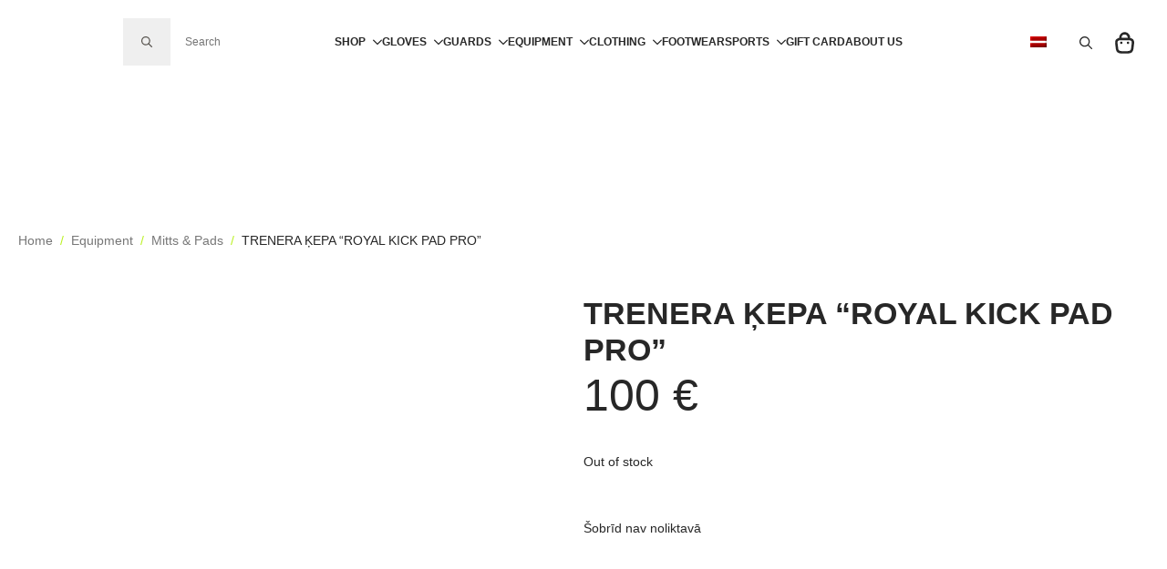

--- FILE ---
content_type: text/html; charset=UTF-8
request_url: https://budoland.lv/en/product/trenera-kepa-royal-kick-pad-pro/
body_size: 56749
content:
<!doctype html><html lang="en-GB" prefix="og: https://ogp.me/ns#"><head><script data-no-optimize="1">var litespeed_docref=sessionStorage.getItem("litespeed_docref");litespeed_docref&&(Object.defineProperty(document,"referrer",{get:function(){return litespeed_docref}}),sessionStorage.removeItem("litespeed_docref"));</script> <meta charset="UTF-8"><meta name="viewport" content="width=device-width, initial-scale=1"><title>TRENERA ĶEPA &quot;ROYAL KICK PAD PRO&quot; | BUDOLAND 2026</title><meta name="description" content="TRENERA ĶEPA &quot;ROYAL KICK PAD PRO&quot;"/><meta name="robots" content="follow, index, max-snippet:-1, max-video-preview:-1, max-image-preview:large"/><link rel="canonical" href="https://budoland.lv/en/product/trenera-kepa-royal-kick-pad-pro/" /><meta property="og:locale" content="en_GB" /><meta property="og:type" content="product" /><meta property="og:title" content="TRENERA ĶEPA &quot;ROYAL KICK PAD PRO&quot; | BUDOLAND 2026" /><meta property="og:description" content="TRENERA ĶEPA &quot;ROYAL KICK PAD PRO&quot;" /><meta property="og:url" content="https://budoland.lv/en/product/trenera-kepa-royal-kick-pad-pro/" /><meta property="og:site_name" content="BUDOLAND" /><meta property="og:updated_time" content="2025-04-04T17:25:54+02:00" /><meta property="og:image" content="https://budoland.lv/wp-content/uploads/2024/02/kick-pad-pro-1-fsco-logo-1-1.jpg" /><meta property="og:image:secure_url" content="https://budoland.lv/wp-content/uploads/2024/02/kick-pad-pro-1-fsco-logo-1-1.jpg" /><meta property="og:image:width" content="768" /><meta property="og:image:height" content="768" /><meta property="og:image:alt" content="ķepa" /><meta property="og:image:type" content="image/jpeg" /><meta property="product:price:amount" content="100" /><meta property="product:price:currency" content="EUR" /><meta name="twitter:card" content="summary_large_image" /><meta name="twitter:title" content="TRENERA ĶEPA &quot;ROYAL KICK PAD PRO&quot; | BUDOLAND 2026" /><meta name="twitter:description" content="TRENERA ĶEPA &quot;ROYAL KICK PAD PRO&quot;" /><meta name="twitter:image" content="https://budoland.lv/wp-content/uploads/2024/02/kick-pad-pro-1-fsco-logo-1-1.jpg" /><meta name="twitter:label1" content="Price" /><meta name="twitter:data1" content="100&nbsp;&euro;" /><meta name="twitter:label2" content="Availability" /><meta name="twitter:data2" content="Out of stock" data-no-translation-content="" /> <script type="application/ld+json" class="rank-math-schema-pro">{
    "@context": "https:\/\/schema.org",
    "@graph": [
        {
            "@type": "Place",
            "@id": "https:\/\/budoland.lv\/en\/#place",
            "address": {
                "@type": "PostalAddress",
                "streetAddress": "Bru\u0146inieku iela 40",
                "addressRegion": "Riga",
                "postalCode": "LV-1010"
            }
        },
        {
            "@type": [
                "LocalBusiness",
                "Organization"
            ],
            "@id": "https:\/\/budoland.lv\/en\/#organization",
            "name": "BUDOLAND",
            "url": "https:\/\/budoland.lv",
            "email": "budoland@budoland.lv",
            "address": {
                "@type": "PostalAddress",
                "streetAddress": "Bru\u0146inieku iela 40",
                "addressRegion": "Riga",
                "postalCode": "LV-1010"
            },
            "logo": {
                "@type": "ImageObject",
                "@id": "https:\/\/budoland.lv\/en\/#logo",
                "url": "https:\/\/budoland.lv\/wp-content\/uploads\/2025\/04\/Budoland-Boxer.png",
                "contentUrl": "https:\/\/budoland.lv\/wp-content\/uploads\/2025\/04\/Budoland-Boxer.png",
                "caption": "BUDOLAND",
                "inLanguage": "en-GB",
                "width": "512",
                "height": "512"
            },
            "openingHours": [
                "Monday,Tuesday,Wednesday,Thursday,Friday 11:00-18:00",
                "Saturday 12:00-16:00"
            ],
            "location": {
                "@id": "https:\/\/budoland.lv\/en\/#place"
            },
            "image": {
                "@id": "https:\/\/budoland.lv\/en\/#logo"
            },
            "telephone": "67 271 540"
        },
        {
            "@type": "WebSite",
            "@id": "https:\/\/budoland.lv\/en\/#website",
            "url": "https:\/\/budoland.lv\/en",
            "name": "BUDOLAND",
            "publisher": {
                "@id": "https:\/\/budoland.lv\/en\/#organization"
            },
            "inLanguage": "en-GB"
        },
        {
            "@type": "ImageObject",
            "@id": "https:\/\/budoland.lv\/wp-content\/uploads\/2024\/02\/kick-pad-pro-1-fsco-logo-1-1.jpg",
            "url": "https:\/\/budoland.lv\/wp-content\/uploads\/2024\/02\/kick-pad-pro-1-fsco-logo-1-1.jpg",
            "width": "768",
            "height": "768",
            "inLanguage": "en-GB"
        },
        {
            "@type": "ItemPage",
            "@id": "https:\/\/budoland.lv\/en\/product\/trenera-kepa-royal-kick-pad-pro\/#webpage",
            "url": "https:\/\/budoland.lv\/en\/product\/trenera-kepa-royal-kick-pad-pro\/",
            "name": "TRENERA \u0136EPA &quot;ROYAL KICK PAD PRO&quot; | BUDOLAND 2026",
            "datePublished": "2024-02-26T13:37:05+02:00",
            "dateModified": "2025-04-04T17:25:54+02:00",
            "isPartOf": {
                "@id": "https:\/\/budoland.lv\/en\/#website"
            },
            "primaryImageOfPage": {
                "@id": "https:\/\/budoland.lv\/wp-content\/uploads\/2024\/02\/kick-pad-pro-1-fsco-logo-1-1.jpg"
            },
            "inLanguage": "en-GB"
        },
        {
            "@type": "Product",
            "name": "TRENERA \u0136EPA \"ROYAL KICK PAD PRO\" | BUDOLAND 2026",
            "description": "TRENERA \u0136EPA \"ROYAL KICK PAD PRO\"",
            "category": "Invent\u0101rs &gt; \u0136epas un vairogi",
            "mainEntityOfPage": {
                "@id": "https:\/\/budoland.lv\/en\/product\/trenera-kepa-royal-kick-pad-pro\/#webpage"
            },
            "image": [
                {
                    "@type": "ImageObject",
                    "url": "https:\/\/budoland.lv\/wp-content\/uploads\/2024\/02\/kick-pad-pro-1-fsco-logo-1-1.jpg",
                    "height": "768",
                    "width": "768"
                },
                {
                    "@type": "ImageObject",
                    "url": "https:\/\/budoland.lv\/wp-content\/uploads\/2024\/02\/kick-pad-pro-1-fsco-logo-2-1.jpg",
                    "height": "768",
                    "width": "768"
                }
            ],
            "offers": {
                "@type": "Offer",
                "price": "100",
                "priceCurrency": "EUR",
                "priceValidUntil": "2027-12-31",
                "availability": "http:\/\/schema.org\/OutOfStock",
                "itemCondition": "NewCondition",
                "url": "https:\/\/budoland.lv\/en\/product\/trenera-kepa-royal-kick-pad-pro\/",
                "seller": {
                    "@type": "Organization",
                    "@id": "https:\/\/budoland.lv\/en\/",
                    "name": "BUDOLAND",
                    "url": "https:\/\/budoland.lv\/en",
                    "logo": "https:\/\/budoland.lv\/wp-content\/uploads\/2025\/04\/Budoland-Boxer.png"
                }
            },
            "additionalProperty": [
                {
                    "@type": "PropertyValue",
                    "name": "pa_brends",
                    "value": "ROYAL"
                },
                {
                    "@type": "PropertyValue",
                    "name": "pa_sporta-veids",
                    "value": "BOKSS, DA\u017d\u0100DI"
                },
                {
                    "@type": "PropertyValue",
                    "name": "pa_produkti",
                    "value": "INVENT\u0100RS"
                }
            ],
            "@id": "https:\/\/budoland.lv\/en\/product\/trenera-kepa-royal-kick-pad-pro\/#richSnippet"
        }
    ]
}</script> <link rel="alternate" title="oEmbed (JSON)" type="application/json+oembed" href="https://budoland.lv/en/wp-json/oembed/1.0/embed?url=https%3A%2F%2Fbudoland.lv%2Fen%2Fproduct%2Ftrenera-kepa-royal-kick-pad-pro%2F" /><link rel="alternate" title="oEmbed (XML)" type="text/xml+oembed" href="https://budoland.lv/en/wp-json/oembed/1.0/embed?url=https%3A%2F%2Fbudoland.lv%2Fen%2Fproduct%2Ftrenera-kepa-royal-kick-pad-pro%2F&#038;format=xml" /><style id="litespeed-ccss">html{scroll-behavior:smooth}*,:after,:before{box-sizing:border-box}body{background-color:#fff;font-family:system-ui,-apple-system,"Segoe UI",Roboto,Helvetica,Arial,sans-serif,"Apple Color Emoji","Segoe UI Emoji"}html{line-height:1.4;-webkit-text-size-adjust:100%}h2,h6{line-height:1.2}body{margin:0}a{background-color:transparent}small{font-size:80%}img{border-style:none}button,input,select,textarea{font-family:inherit;font-size:100%;line-height:1.15;margin:0}button,input{overflow:visible}button,select{text-transform:none}[type=button],[type=submit],button{-webkit-appearance:button}[type=button]::-moz-focus-inner,[type=submit]::-moz-focus-inner,button::-moz-focus-inner{border-style:none;padding:0}[type=button]:-moz-focusring,[type=submit]:-moz-focusring,button:-moz-focusring{outline:1px dotted ButtonText}textarea{overflow:auto}[type=checkbox]{box-sizing:border-box;padding:0}[type=number]::-webkit-inner-spin-button,[type=number]::-webkit-outer-spin-button{height:auto}::-webkit-file-upload-button{-webkit-appearance:button;font:inherit}[hidden]{display:none}button.pswp__button{box-shadow:none!important;background-image:url(/wp-content/plugins/woocommerce/assets/css/photoswipe/default-skin/default-skin.png)!important}button.pswp__button,button.pswp__button--arrow--left:before,button.pswp__button--arrow--right:before{background-color:transparent!important}button.pswp__button--arrow--left,button.pswp__button--arrow--right{background-image:none!important}.pswp{display:none;position:absolute;width:100%;height:100%;left:0;top:0;overflow:hidden;-ms-touch-action:none;touch-action:none;z-index:1500;-webkit-text-size-adjust:100%;-webkit-backface-visibility:hidden;outline:0}.pswp *{-webkit-box-sizing:border-box;box-sizing:border-box}.pswp__bg{position:absolute;left:0;top:0;width:100%;height:100%;background:#000;opacity:0;-webkit-transform:translateZ(0);transform:translateZ(0);-webkit-backface-visibility:hidden;will-change:opacity}.pswp__scroll-wrap{position:absolute;left:0;top:0;width:100%;height:100%;overflow:hidden}.pswp__container{-ms-touch-action:none;touch-action:none;position:absolute;left:0;right:0;top:0;bottom:0}.pswp__container{-webkit-touch-callout:none}.pswp__bg{will-change:opacity}.pswp__container{-webkit-backface-visibility:hidden}.pswp__item{position:absolute;left:0;right:0;top:0;bottom:0;overflow:hidden}.pswp__button{width:44px;height:44px;position:relative;background:0 0;overflow:visible;-webkit-appearance:none;display:block;border:0;padding:0;margin:0;float:right;opacity:.75;-webkit-box-shadow:none;box-shadow:none}.pswp__button::-moz-focus-inner{padding:0;border:0}.pswp__button,.pswp__button--arrow--left:before,.pswp__button--arrow--right:before{background:url(/wp-content/plugins/woocommerce/assets/css/photoswipe/default-skin/default-skin.png) 0 0 no-repeat;background-size:264px 88px;width:44px;height:44px}.pswp__button--close{background-position:0 -44px}.pswp__button--share{background-position:-44px -44px}.pswp__button--fs{display:none}.pswp__button--zoom{display:none;background-position:-88px 0}.pswp__button--arrow--left,.pswp__button--arrow--right{background:0 0;top:50%;margin-top:-50px;width:70px;height:100px;position:absolute}.pswp__button--arrow--left{left:0}.pswp__button--arrow--right{right:0}.pswp__button--arrow--left:before,.pswp__button--arrow--right:before{content:'';top:35px;background-color:rgba(0,0,0,.3);height:30px;width:32px;position:absolute}.pswp__button--arrow--left:before{left:6px;background-position:-138px -44px}.pswp__button--arrow--right:before{right:6px;background-position:-94px -44px}.pswp__share-modal{display:block;background:rgba(0,0,0,.5);width:100%;height:100%;top:0;left:0;padding:10px;position:absolute;z-index:1600;opacity:0;-webkit-backface-visibility:hidden;will-change:opacity}.pswp__share-modal--hidden{display:none}.pswp__share-tooltip{z-index:1620;position:absolute;background:#fff;top:56px;border-radius:2px;display:block;width:auto;right:44px;-webkit-box-shadow:0 2px 5px rgba(0,0,0,.25);box-shadow:0 2px 5px rgba(0,0,0,.25);-webkit-transform:translateY(6px);-ms-transform:translateY(6px);transform:translateY(6px);-webkit-backface-visibility:hidden;will-change:transform}.pswp__counter{position:absolute;left:0;top:0;height:44px;font-size:13px;line-height:44px;color:#fff;opacity:.75;padding:0 10px}.pswp__caption{position:absolute;left:0;bottom:0;width:100%;min-height:44px}.pswp__caption__center{text-align:left;max-width:420px;margin:0 auto;font-size:13px;padding:10px;line-height:20px;color:#ccc}.pswp__preloader{width:44px;height:44px;position:absolute;top:0;left:50%;margin-left:-22px;opacity:0;will-change:opacity;direction:ltr}.pswp__preloader__icn{width:20px;height:20px;margin:12px}@media screen and (max-width:1024px){.pswp__preloader{position:relative;left:auto;top:auto;margin:0;float:right}}.pswp__ui{-webkit-font-smoothing:auto;visibility:visible;opacity:1;z-index:1550}.pswp__top-bar{position:absolute;left:0;top:0;height:44px;width:100%}.pswp__caption,.pswp__top-bar{-webkit-backface-visibility:hidden;will-change:opacity}.pswp__caption,.pswp__top-bar{background-color:rgba(0,0,0,.5)}.pswp__ui--hidden .pswp__button--arrow--left,.pswp__ui--hidden .pswp__button--arrow--right,.pswp__ui--hidden .pswp__caption,.pswp__ui--hidden .pswp__top-bar{opacity:.001}.lazyload{opacity:0}::-webkit-scrollbar{width:8px}::-webkit-scrollbar-track{background-color:#f1f1f1}::-webkit-scrollbar-thumb{background-color:#baf120;border-radius:10px}::-webkit-scrollbar-thumb:hover{background-color:#555}*{scrollbar-width:thin;scrollbar-color:#888 #f1f1f1}.pswp__caption__center{display:none}.breakdance-woocommerce textarea,.breakdance-woocommerce .input-text,.breakdance-woocommerce select,.breakdance-woocommerce .woocommerce-Reviews input[type=text],.breakdance-woocommerce .woocommerce-Reviews input[type=email]{background-color:var(--bde-woo-forms__inputs-background-color);color:var(--bde-woo-forms__inputs-text-color);border-style:solid;border-radius:var(--bde-woo-forms__inputs-border-radius);border-top:var(--bde-form-input-border-top);border-right:var(--bde-form-input-border-right);border-bottom:var(--bde-form-input-border-bottom);border-left:var(--bde-form-input-border-left);box-shadow:var(--bde-woo-forms__inputs-shadow);font-size:var(--bde-woo-typography__size-standard);font-family:var(--bde-woo-typography__size-standard-font-family);padding-top:var(--bde-form-input-padding-top);padding-right:var(--bde-form-input-padding-right);padding-bottom:var(--bde-form-input-padding-bottom);padding-left:var(--bde-form-input-padding-left);outline:none;width:100%;height:auto;line-height:var(--bde-woo-base-paragraph-line-height)}.breakdance-woocommerce textarea::-moz-placeholder,.breakdance-woocommerce .input-text::-moz-placeholder,.breakdance-woocommerce select::-moz-placeholder,.breakdance-woocommerce .woocommerce-Reviews input[type=text]::-moz-placeholder,.breakdance-woocommerce .woocommerce-Reviews input[type=email]::-moz-placeholder{color:var(--bde-woo-forms__inputs-placeholder-color)}.breakdance-woocommerce label{display:block;color:var(--bde-woo-forms__labels-color);font-size:var(--bde-woo-typography__size-standard);font-family:var(--bde-woo-typography__size-standard-font-family);font-weight:var(--bde-woo-typography-font-weight-medium);line-height:1}.breakdance-woocommerce .comment-form label,.breakdance-woocommerce table.variations label{margin-bottom:var(--bde-woo-forms__spacing-after-label)}.breakdance-woocommerce label .required{color:var(--bde-woo-forms__labels-required-color);text-decoration:none;transform:translate(var(--bde-woo-forms__labels-required-nudge-x),var(--bde-woo-forms__labels-required-nudge-y));font-size:var(--bde-woo-forms__labels-required-size);display:inline-block}.breakdance-woocommerce select{-moz-appearance:none;-webkit-appearance:none;appearance:none;padding-right:32px;height:auto}.breakdance-woocommerce .product_meta span{color:var(--bde-woo-base-text-color);font-size:var(--bde-woo-typography__size-small);font-family:var(--bde-woo-typography__size-small-font-family);line-height:var(--bde-woo-base-paragraph-line-height);display:inline;font-style:normal;margin:0}.breakdance-woocommerce .woocommerce-Price-amount,.breakdance-woocommerce .woocommerce-Price-amount bdi{font-weight:var(--bde-woo-typography-font-weight-heavy);color:var(--bde-woo-base-headings-color);display:inline;text-decoration:none;line-height:var(--bde-woo-base-heading-line-height)}.breakdance-woocommerce .woocommerce-Price-currencySymbol{display:inline;line-height:var(--bde-woo-base-heading-line-height)}.breakdance-woocommerce .product .price,.breakdance-woocommerce .product .woocommerce-Price-amount bdi,.breakdance-woocommerce .product .price .woocommerce-Price-amount bdi{color:var(--bde-woo-base-headings-color);font-weight:var(--bde-woo-typography-font-weight-heavy);line-height:var(--bde-woo-base-heading-line-height);font-size:var(--bde-woo-typography__size-large);font-family:var(--bde-woo-typography__size-large-font-family);display:inline;width:100%}.breakdance-woocommerce .product .woocommerce-Price-currencySymbol{visibility:inherit}.product_title{color:var(--bde-woo-base-headings-color);font-size:var(--bde-woo-typography__size-extra-large);font-family:var(--bde-woo-typography__size-extra-large-font-family);text-align:left;margin:0;padding:0}.breakdance .bde-mini-cart-offcanvas-title,.breakdance-woocommerce h2.woocommerce-Reviews-title,.breakdance-woocommerce .comment-reply-title{color:var(--bde-woo-base-headings-color);font-weight:var(--bde-woo-typography-font-weight-normal);font-size:var(--bde-woo-typography__size-large);font-family:var(--bde-woo-typography__size-large-font-family);line-height:var(--bde-woo-base-heading-line-height);text-align:left;margin:0;padding:0}.breakdance-woocommerce .product_meta span a{color:var(--bde-woo-buttons-and-links__text-link-color);text-decoration:none;font-weight:var(--bde-woo-typography-font-weight-medium);display:inline}.breakdance-woocommerce small{color:var(--bde-woo-base-text-color);font-weight:var(--bde-woo-typography-font-weight-normal)}.breakdance-woocommerce table td{color:var(--bde-woo-base-text-color);font-size:var(--bde-woo-typography__size-standard);font-family:var(--bde-woo-typography__size-standard-font-family)}.breakdance-woocommerce .woocommerce-product-attributes th{color:var(--bde-woo-base-text-color)}.breakdance-woocommerce button.single_add_to_cart_button{background:var(--bde-button-primary-background-color);color:var(--bde-button-primary-text-color);border-color:var(--bde-button-primary-border-color);border-radius:var(--bde-button-border-radius);border-width:var(--bde-button-border-width);box-shadow:none;font-size:var(--bde-button-font-size);font-weight:var(--bde-button-font-weight);line-height:var(--bde-button-line-height);display:inline-flex;text-transform:capitalize;border-style:solid;padding:var(--bde-button-padding-base);text-decoration:none;text-align:center;justify-content:center;align-items:center;width:-moz-max-content;width:max-content;flex-direction:row;gap:var(--bde-woo-base-small-gaps)}.breakdance-woocommerce .form-submit input[type=submit]{background:var(--bde-button-secondary-background-color);color:var(--bde-button-secondary-text-color);border-color:var(--bde-button-secondary-border-color);border-radius:var(--bde-button-border-radius);border-width:var(--bde-button-border-width);font-size:var(--bde-button-font-size);line-height:var(--bde-button-line-height);font-weight:var(--bde-button-font-weight);display:inline-flex;border-style:solid;text-transform:capitalize;padding:var(--bde-button-padding-base);text-decoration:none;text-align:center;justify-content:center;align-items:center;width:-moz-max-content;width:max-content;border-style:solid;gap:var(--bde-woo-base-small-gaps)}.breakdance-woocommerce .reset_variations{--bde-button-custom-background-color:var(--red-50);--bde-button-custom-background-color-hover:var(--red-500);--bde-button-custom-border-color:var(--red-50);--bde-button-custom-border-color-hover:var(--red-500);background-color:var(--bde-button-custom-background-color);color:var(--red-500);border-color:var(--bde-button-custom-border-color);border-radius:var(--bde-button-border-radius);border-width:var(--bde-button-border-width);font-size:var(--bde-button-font-size);line-height:var(--bde-button-line-height);font-weight:var(--bde-button-font-weight);display:inline-flex;border-style:solid;text-transform:capitalize;padding:var(--bde-button-padding-base);text-decoration:none;text-align:center;justify-content:center;align-items:center;width:-moz-max-content;width:max-content;border-style:solid;gap:var(--bde-woo-base-small-gaps)}.woocommerce-page.single-product .breakdance-woocommerce .form-submit input[type=submit]{padding:var(--bde-button-padding-base)}.breakdance-woocommerce .woocommerce-notices-wrapper{width:100%}.breakdance-woocommerce .woocommerce-notices-wrapper:empty{display:none}.breakdance-woocommerce .woocommerce-mini-cart__empty-message,.breakdance-woocommerce .woocommerce-noreviews{color:var(--bde-woo-notices__info-text);background:var(--bde-woo-notices__info-background);border-radius:var(--bde-woo-notices__border-radius);padding:var(--bde-woo-notices__padding);font-weight:var(--bde-woo-typography-font-weight-medium);padding-left:var(--bde-woo-notices__padding-left);font-size:var(--bde-woo-typography__size-standard);font-family:var(--bde-woo-typography__size-standard-font-family);line-height:var(--bde-woo-base-paragraph-line-height);position:relative;width:100%}.breakdance-woocommerce .woocommerce-mini-cart__empty-message:after,.breakdance-woocommerce .woocommerce-noreviews:after{content:"";clear:both;display:table}.breakdance-woocommerce .woocommerce-mini-cart__empty-message:before,.breakdance-woocommerce .woocommerce-noreviews:before{content:"";background-color:var(--info-svg-icon-color);-webkit-mask-image:var(--info-svg-icon);mask-image:var(--info-svg-icon);-webkit-mask-size:contain;mask-size:contain;-webkit-mask-repeat:no-repeat;mask-repeat:no-repeat;-webkit-mask-position:center;mask-position:center;width:var(--bde-woo-notices__icon-size);height:var(--bde-woo-notices__icon-size);position:absolute;top:calc(50% - var(--bde-woo-notices__icon-size)/2);left:var(--bde-woo-notices__padding)}.breakdance-woocommerce input[type=checkbox]{width:var(--bde-form-checkbox-size);height:var(--bde-form-checkbox-size);border-radius:var(--bde-woo-forms__inputs-border-radius);border:1px solid;border-color:var(--bde-woo-forms__inputs-border-color);border-top:var(--bde-form-input-border-top);border-right:var(--bde-form-input-border-right);border-bottom:var(--bde-form-input-border-bottom);border-left:var(--bde-form-input-border-left);color:var(--bde-form-checkbox-selected-color);outline:none;background-color:var(--bde-woo-forms__inputs-background-color);background-position:center;background-size:0;background-repeat:no-repeat;flex-shrink:0;margin-right:.5em;-webkit-appearance:none;-moz-appearance:none;appearance:none}.breakdance-woocommerce p.woocommerce-noreviews,.breakdance-woocommerce p.form-submit{margin:0}.breakdance-woocommerce .woocommerce-product-attributes{width:100%;border-collapse:collapse;border:none;border-spacing:0;border-radius:var(--bde-woo-tables__border-radius);overflow:hidden;font-size:var(--bde-woo-typography__size-standard);font-family:var(--bde-woo-typography__size-standard-font-family);line-height:var(--bde-woo-base-paragraph-line-height)}.breakdance-woocommerce .woocommerce-product-attributes{border-radius:0}.breakdance-woocommerce .woocommerce-product-attributes th{padding:var(--bde-woo-base-medium-gaps);font-weight:var(--bde-woo-typography-font-weight-medium)}.breakdance-woocommerce table tbody tr:last-child td:last-child{border-bottom-right-radius:var(--bde-woo-tables__border-radius)}.breakdance-woocommerce .woocommerce-product-attributes tr{border-bottom:var(--bde-woo-tables__border-width,1px) solid var(--bde-woo-tables__border-color)}.breakdance-woocommerce .woocommerce-product-attributes tr:first-child{border-top:var(--bde-woo-tables__border-width,1px) solid var(--bde-woo-tables__border-color)}.breakdance-woocommerce .woocommerce-product-attributes th{padding:var(--bde-woo-base-medium-gaps);font-weight:var(--bde-woo-typography-font-weight-normal);text-align:left;vertical-align:top}.breakdance-woocommerce .required-field-message .required{color:var(--bde-woo-forms__labels-required-color)}.breakdance-woocommerce .comment-form-cookies-consent{display:flex;flex-direction:row;align-items:center}.breakdance-woocommerce .comment-form-cookies-consent label{margin-bottom:0}.breakdance-woocommerce div.clear{display:none}.breakdance-woocommerce .quantity{position:relative;max-width:85px;align-self:stretch;width:100%}@media (max-width:767px){.breakdance-woocommerce .quantity{max-width:75px}}.breakdance-woocommerce .quantity input{-webkit-appearance:textfield;-moz-appearance:textfield;appearance:textfield;text-align:center;height:100%}.breakdance-woocommerce .quantity input::-webkit-outer-spin-button,.breakdance-woocommerce .quantity input::-webkit-inner-spin-button{-webkit-appearance:none}.bde-quantity-button{-webkit-appearance:none;-moz-appearance:none;appearance:none;position:absolute;top:50%;bottom:5px;display:flex;align-items:center;justify-content:center;background-color:transparent;border:none;font-size:10px;color:#6b7280;border-radius:4px;padding:2px 6px;flex-shrink:0;transform:translateY(-50%)}.bde-quantity-button:before{content:"";display:block;width:1em;height:1em;background-color:currentcolor;mask-position:center;mask-size:100% 100%;mask-repeat:no-repeat;-webkit-mask-position:center;-webkit-mask-size:100% 100%;-webkit-mask-repeat:no-repeat}.bde-quantity-button--inc{right:5px}.bde-quantity-button--inc:before{-webkit-mask-image:url(/wp-content/plugins/breakdance/subplugins/breakdance-woocommerce/css/icons/plus.svg);mask-image:url(/wp-content/plugins/breakdance/subplugins/breakdance-woocommerce/css/icons/plus.svg)}.bde-quantity-button--dec{left:5px}.bde-quantity-button--dec:before{-webkit-mask-image:url(/wp-content/plugins/breakdance/subplugins/breakdance-woocommerce/css/icons/minus.svg);mask-image:url(/wp-content/plugins/breakdance/subplugins/breakdance-woocommerce/css/icons/minus.svg)}.breakdance-woocommerce .woocommerce-notices-wrapper{margin-top:0;margin-bottom:var(--bde-woo-base-big-gaps)}.breakdance-woocommerce .woocommerce-notices-wrapper{display:flex;flex-direction:column;gap:var(--bde-woo-base-big-gaps)}@media (max-width:767px){.breakdance-woocommerce .woocommerce-cart-form__contents td.product-thumbnail{width:100%;grid-area:span 3}}.bde-mini-cart{position:relative;--bde-mini-cart-padding-top:20px;--bde-mini-cart-padding-right:20px;--bde-mini-cart-padding-bottom:20px;--bde-mini-cart-padding-left:20px}.bde-mini-cart-toggle{display:flex;align-items:center;color:#4b5563;text-decoration:none!important;padding:13px}.bde-mini-cart-toggle__subtotal{margin-right:var(--bde-woo-base-standard-gaps)}.bde-mini-cart-toggle__icon{position:relative;display:inline-block;align-items:center;background-color:var(--bde-woo-base-text-color);content:"";width:28px;height:28px;mask:url(/wp-content/plugins/breakdance/subplugins/breakdance-woocommerce/css/icons/cart.svg);-webkit-mask:url(/wp-content/plugins/breakdance/subplugins/breakdance-woocommerce/css/icons/cart.svg);mask-size:contain;-webkit-mask-size:contain;mask-repeat:no-repeat;-webkit-mask-repeat:no-repeat;mask-position:0 2px;-webkit-mask-position:0 2px}.bde-mini-cart-toggle__counter{display:inline-flex;align-items:center;justify-content:center;text-align:center;font-size:var(--bde-woo-typography__size-standard);font-family:var(--bde-woo-typography__size-standard-font-family);color:var(--bde-woo-base-text-on-primary-color);line-height:1;background-color:var(--bde-woo-base-primary-color);border-radius:100px;margin-left:var(--bde-woo-base-standard-gaps);padding:4px 8px;font-weight:var(--bde-woo-typography-font-weight-medium);flex-shrink:0}.bde-mini-cart-offcanvas-body{--cart-image-size:80px;position:absolute;top:100%;z-index:var(--bde-z-index-minicart);display:flex;flex-direction:column;width:420px;background-color:#fff;box-shadow:#fff 0 0 0 0,rgba(0,0,0,.05) 0 0 0 1px,rgba(0,0,0,.1) 0 10px 15px -3px,rgba(0,0,0,.05) 0 4px 6px -2px;opacity:0;visibility:hidden;overflow:hidden}.bde-mini-cart-offcanvas-body>*{margin-bottom:0}.bde-mini-cart-offcanvas-topbar{display:flex;justify-content:space-between;align-items:center;padding-top:var(--bde-mini-cart-padding-top);padding-bottom:var(--bde-mini-cart-padding-top);padding-left:var(--bde-mini-cart-padding-left);padding-right:var(--bde-mini-cart-padding-right)}.bde-mini-cart-offcanvas-overlay{position:fixed;top:0;right:0;bottom:0;left:0;z-index:var(--bde-z-index-minicart-backdrop);display:none;background-color:rgba(0,0,0,.3);opacity:0}.bde-mini-cart-offcanvas__close-button{position:relative;font-size:var(--bde-woo-typography__size-large);font-family:var(--bde-woo-typography__size-large-font-family);line-height:.5;color:var(--bde-woo-widgets__remove-item-from-cart-color);opacity:.5;border:none;background-color:transparent;padding:0 10px;height:100%;margin-right:-10px}.bde-mini-cart-offcanvas .widget_shopping_cart_content{flex:1;display:flex;flex-direction:column;overflow-y:hidden}.bde-mini-cart-offcanvas .bde-mini-cart-item-thumbnail{grid-area:span 2}.bde-mini-cart-offcanvas .woocommerce-mini-cart__empty-message{text-align:center;border-top:solid 1px var(--grey-200);margin:0;padding:35px 0}.bde-mini-cart-toggle__subtotal .woocommerce-Price-amount bdi{font-weight:var(--bde-woo-typography-font-weight-heavy);color:var(--bde-woo-base-headings-color);display:inline;text-decoration:none;line-height:var(--bde-woo-base-heading-line-height);font-size:var(--bde-woo-typography__size-standard);font-family:var(--bde-woo-typography__size-standard-font-family)}.bde-mini-cart-offcanvas--dropdown .bde-mini-cart-offcanvas-body{--cart-scale:.95;--cart-translate-x:0px;--cart-image-size:60px;transform:scale(var(--cart-scale)) translateX(var(--cart-translate-x));border-radius:8px}.bde-mini-cart-offcanvas--dropdown.bde-mini-cart-offcanvas--left .bde-mini-cart-offcanvas-body{transform-origin:top right;right:0}.bde-productbuilder{width:100%}.breakdance-woocommerce div.product form.cart,.breakdance-woocommerce div.woocommerce-variation,.breakdance-woocommerce .woocommerce-variation-add-to-cart,.breakdance-woocommerce table.variations tbody{display:flex;flex-direction:column;gap:var(--bde-woo-base-big-gaps)}.breakdance-woocommerce div.product,.breakdance-woocommerce .woocommerce-Reviews{display:flex;flex-direction:column;gap:var(--bde-woo-base-extra-large-gaps)}.breakdance-woocommerce div.product{position:relative;display:flex;flex-wrap:wrap;flex-direction:var(--bde-woo-responsive__stack)}.breakdance-woocommerce .product_meta{display:flex;flex-direction:column;gap:var(--bde-woo-base-small-gaps)}.breakdance-woocommerce .woocommerce-product-gallery{position:relative;width:var(--bde-woo-responsive__width,calc(50% - var(--bde-woo-base-extra-large-gaps)/2));flex-grow:1}.breakdance-woocommerce .woocommerce-product-gallery__wrapper{width:100%;height:auto;display:block;margin:0}.breakdance-woocommerce .woocommerce-product-gallery__image img{display:block;width:100%;height:auto}.breakdance-woocommerce .woocommerce-product-gallery__image a{width:100%}.breakdance-woocommerce .woocommerce-product-attributes{text-align:left}.breakdance-woocommerce .woocommerce-product-attributes th.woocommerce-product-attributes-item__label{vertical-align:middle}.breakdance-woocommerce h2.woocommerce-Reviews-title{align-items:center}.breakdance-woocommerce .single_variation_wrap,.breakdance-woocommerce .woocommerce-variation-add-to-cart{display:flex;flex-direction:row;width:100%;flex-wrap:wrap;gap:var(--bde-woo-base-big-gaps)}.breakdance-woocommerce div.product form.cart{display:flex;flex-direction:row;flex-wrap:wrap;max-width:var(--bde-woo-forms__wrappers-small)}.breakdance-woocommerce table.variations{width:100%}.breakdance-woocommerce table.variations tr{display:flex;flex-direction:column}.breakdance-woocommerce .reset_variations{margin-top:var(--bde-woo-base-big-gaps);display:flex;flex-direction:row;gap:var(--bde-woo-base-small-gaps)}.breakdance-woocommerce .woocommerce-Reviews{max-width:100%}.breakdance-woocommerce .bde-tabs__panel[hidden]{display:none}.breakdance-woocommerce .bde-tabs__panel-content{color:var(--bde-woo-base-text-color)}.breakdance-woocommerce .comment-reply-title,.breakdance-woocommerce .bde-tabs__panel-content h2{color:var(--bde-woo-base-headings-color);display:flex;font-weight:var(--bde-woo-typography-font-weight-normal);font-size:var(--bde-woo-typography__size-medium);font-family:var(--bde-woo-typography__size-medium-font-family);line-height:var(--bde-woo-base-heading-line-height);text-align:left;padding:0;margin-bottom:var(--bde-woo-base-medium-gaps)}.breakdance-woocommerce.bde-wooproductprice .price{display:flex;align-items:center;flex-direction:row;flex-wrap:wrap;margin:0}.breakdance-woocommerce.bde-wooproductprice .price .woocommerce-Price-amount{display:inline}.breakdance-woocommerce .single_add_to_cart_button{position:relative}.breakdance-woocommerce .single_add_to_cart_button:before{content:"";width:40px;height:40px;position:absolute;left:50%;top:50%;transform:translate(-50%,-50%);mask-image:url("data:image/svg+xml,%3Csvg version='1.1' id='L9' xmlns='http://www.w3.org/2000/svg' xmlns:xlink='http://www.w3.org/1999/xlink' x='0px' y='0px' viewBox='0 0 100 100' enable-background='new 0 0 0 0' xml:space='preserve'%3E%3Cpath fill='currentColor' d='M73,50c0-12.7-10.3-23-23-23S27,37.3,27,50 M30.9,50c0-10.5,8.5-19.1,19.1-19.1S69.1,39.5,69.1,50'%3E%3CanimateTransform attributeName='transform' attributeType='XML' type='rotate' dur='1s' from='0 50 50' to='360 50 50' repeatCount='indefinite' /%3E%3C/path%3E%3C/svg%3E");background-color:currentColor;mask-position:0 0;mask-size:100% 100%;-webkit-mask-repeat:no-repeat;mask-repeat:no-repeat;-webkit-mask-image:url("data:image/svg+xml,%3Csvg version='1.1' id='L9' xmlns='http://www.w3.org/2000/svg' xmlns:xlink='http://www.w3.org/1999/xlink' x='0px' y='0px' viewBox='0 0 100 100' enable-background='new 0 0 0 0' xml:space='preserve'%3E%3Cpath fill='currentColor' d='M73,50c0-12.7-10.3-23-23-23S27,37.3,27,50 M30.9,50c0-10.5,8.5-19.1,19.1-19.1S69.1,39.5,69.1,50'%3E%3CanimateTransform attributeName='transform' attributeType='XML' type='rotate' dur='1s' from='0 50 50' to='360 50 50' repeatCount='indefinite' /%3E%3C/path%3E%3C/svg%3E");-webkit-mask-position:0 0;-webkit-mask-size:100% 100%;opacity:0}.breakdance-woocommerce select:-internal-list-box option:checked{background-color:var(--bde-woo-widgets__tag-background-color)}.cfvsw-product-page form.cart,.cfvsw-product-page table.variations tbody{gap:var(--bde-woo-swatch-space-between-items)}.cfvsw-product-page table.variations tbody,.cfvsw-product-page table.variations tbody tr{text-align:var(--bde-woo-swatch-alignment)}.cfvsw-product-page .cfvsw-swatches-container{display:flex;flex-flow:wrap;padding:0;position:relative;box-sizing:border-box;grid-gap:8px;width:auto;justify-content:var(--bde-woo-swatch-alignment);gap:var(--bde-woo-swatch-space-between-options)}.cfvsw-product-page .cfvsw-swatches-option{position:relative;display:flex;align-items:center;justify-content:center;font-size:var(--cfvsw-swatches-font-size,12px);text-align:center;line-height:1.3;white-space:normal;padding:var(--bde-woo-swatch-padding);border:var(--bde-woo-swatch-border);box-shadow:var(--bde-woo-swatch-shadow);background-color:var(--bde-woo-swatch-background)}.cfvsw-product-page .cfvsw-swatch-inner{display:flex;border-radius:inherit;align-items:center;justify-content:center;width:100%;height:100%;word-break:break-all}.cfvsw-product-page table.variations .label label{margin-bottom:var(--bde-woo-swatch-space-after-label)}.cfvsw-hidden-select{display:none!important}.bde-tabs__panel[hidden]{display:none!important}:root{--swiper-theme-color:#007aff}:root{--swiper-navigation-size:44px}.breakdance-menu{--menu-background:#fff;--menu-max-height:calc(100vh - var(--mobile-buffer-y));--menu-alignment:flex-start;--menu-duration:var(--bde-transition-duration,.3s);--menu-base-font-size:.875em;--mobile-offset-y:calc(100% + 15px);--mobile-offset-x:0;--mobile-offcanvas-width:400px;--mobile-topbar-padding:15px;--mobile-topbar-logo-width:110px;--mobile-topbar-logo-order:-1;--mobile-topbar-close-button-size:20px;--mobile-topbar-close-button-color:var(--bde-headings-color);--mobile-topbar-close-button-color-hover:var(--mobile-topbar-close-button-color);--mobile-topbar-close-button-bar-height:2px;--toggle-background-color:transparent;--toggle-background-color-hover:var(--toggle-background-color);--toggle-active-background-color:var(--toggle-background-color);--toggle-padding:0px;--toggle-radius:0px;--toggle-layer-width:32px;--toggle-layer-height:4px;--toggle-layer-spacing:6px;--toggle-layer-color:var(--bde-headings-color);--toggle-layer-color-hover:var(--toggle-layer-color);--toggle-layer-color-active:var(--toggle-layer-color);--toggle-layer-border-radius:0px;--links-gap:0px;--link-padding-top:20px;--link-padding-bottom:20px;--link-padding-left:20px;--link-padding-right:20px;--link-color:var(--bde-headings-color);--link-color-hover:var(--link-color);--link-background-color:transparent;--link-background-color-hover:var(--link-background-color);--link-alignment:space-between;--link-effect-thickness:3px;--link-effect-color:var(--link-color);--link-effect-color-hover:var(--link-effect-color);--link-effect-radius:0px;--link-color-active:var(--link-color);--link-background-color-active:var(--link-background-color);--link-arrow-display:block;--link-arrow-color:var(--link-color);--link-arrow-color-hover:var(--link-color-hover);--link-arrow-size:10px;--link-arrow-gap:8px;--link-arrow-offset-y:0px;--link-arrow-close-rotation:0deg;--link-arrow-open-rotation:-180deg;--link-arrow-rotation:var(--link-arrow-close-rotation);--link-border:1px solid var(--link-border-color);--link-border-color:#eee;--dropdown-animation-duration:var(--menu-duration);--dropdown-caret-display:block;--dropdown-caret-radius:3px;--dropdown-caret-size:12px;--dropdown-background-color:#fff;--dropdown-custom-offset-y:20px;--dropdown-edge-offset:20px;--dropdown-border-radius:8px;--dropdown-custom-width:500px;--dropdown-section-padding:30px;--dropdown-section-gap:var(--gap-lg);--dropdown-links-gap:var(--gap-sm);--dropdown-link-color:var(--bde-headings-color);--dropdown-link-icon-display:block;--dropdown-link-icon-size:16px;--dropdown-link-icon-spacing:10px;--dropdown-link-icon-alignment:center;--dropdown-link-description-display:block;--dropdown-link-description-spacing:0px;--dropdown-link-icon-x:0px;--dropdown-link-icon-y:0px;--dropdown-link-img-opacity:1;--dropdown-link-img-opacity-hover:1;--dropdown-columns-stack:row;--dropdown-columns-gap:var(--gap-xl);--dropdown-column-title-spacing:0px;--dropdown-sections-stack:column;--dropdown-section-light-background:#fff;--dropdown-section-dark-background:#f6f9fc;--gap-xl:60px;--gap-lg:30px;--gap-sm:15px;--gap-xs:10px;--gap-none:0;--arrow-icon:url("data:image/svg+xml,%3Csvg xmlns='http://www.w3.org/2000/svg' viewBox='0 0 448 512'%3E%3Cpath d='M441.9 167.3l-19.8-19.8c-4.7-4.7-12.3-4.7-17 0L224 328.2 42.9 147.5c-4.7-4.7-12.3-4.7-17 0L6.1 167.3c-4.7 4.7-4.7 12.3 0 17l209.4 209.4c4.7 4.7 12.3 4.7 17 0l209.4-209.4c4.7-4.7 4.7-12.3 0-17z'%3E%3C/path%3E%3C/svg%3E");--mobile-link-padding-top:20px;--mobile-link-padding-bottom:20px;--mobile-link-padding-left:20px;--mobile-link-padding-right:20px;--mobile-link-level-2-padding-top:12px;--mobile-link-level-2-padding-bottom:12px;--mobile-link-level-2-padding-left:25px;--mobile-link-level-2-padding-right:20px;--mobile-link-level-3-padding-top:12px;--mobile-link-level-3-padding-bottom:12px;--mobile-link-level-3-padding-left:30px;--mobile-link-level-3-padding-right:30px}.breakdance-menu{position:relative;-webkit-font-smoothing:antialiased;text-align:left;height:var(--menu-height)}:root .breakdance-menu{display:flex}.breakdance-menu-list{display:flex;align-items:center;justify-content:var(--menu-alignment);gap:var(--links-gap);list-style-type:none;margin:0;padding:0}.breakdance-menu-list>.bde-button{margin-left:15px}.breakdance-menu-item{position:relative}.breakdance-menu .breakdance-menu-link{position:relative;z-index:1;display:flex;flex-direction:row;align-items:center;justify-content:var(--link-alignment);flex:1;font-size:var(--menu-base-font-size);font-family:inherit;font-weight:500;line-height:1;text-decoration:none;color:var(--link-color);padding:var(--link-padding-top) var(--link-padding-right) var(--link-padding-bottom) var(--link-padding-left);margin:0;border:none;background-color:var(--link-background-color);white-space:nowrap}.breakdance-menu-link-arrow{position:relative;z-index:1;align-self:stretch;border:none;background-color:transparent;padding:var(--link-padding-top) var(--link-padding-right) var(--link-padding-bottom) 0}.breakdance-menu-link-arrow:after{content:"";display:var(--link-arrow-display);-webkit-mask-image:var(--arrow-icon);mask-image:var(--arrow-icon);-webkit-mask-size:cover;mask-size:cover;-webkit-mask-position:center;mask-position:center;margin-left:var(--link-arrow-gap);font-size:var(--link-arrow-size);width:1em;height:1em;background-color:var(--link-arrow-color);transform:translateY(var(--link-arrow-offset-y)) rotate(var(--link-arrow-rotation));flex-shrink:0}.breakdance-dropdown{--dropdown-offset-x:0px;--dropdown-caret-x:0px;--translate-x:0px;--translate-y:0px;--rotate-x:0deg;--scale:1;position:relative}.breakdance-dropdown .breakdance-menu-link{padding-right:0}.breakdance-dropdown-toggle{position:relative;display:flex;align-items:center}.breakdance-dropdown-floater{position:absolute;top:calc(var(--dropdown-offset-y) + var(--dropdown-custom-offset-y));left:var(--dropdown-offset-x);z-index:var(--bde-z-index-menu-dropdown);min-width:100%;opacity:0;visibility:hidden;backface-visibility:hidden;transform:translate(var(--translate-x)) translateY(var(--translate-y)) rotateX(var(--rotate-x)) scale(var(--scale)) translateZ(0)}.breakdance-dropdown-body{position:relative;z-index:1;flex-grow:1;display:flex;flex-direction:var(--dropdown-sections-stack);width:100%;background-color:var(--dropdown-background-color);box-shadow:0 50px 100px -20px #32325d40,0 30px 60px -30px #0000004d;border-radius:var(--dropdown-border-radius);overflow:hidden}.breakdance-dropdown--custom .breakdance-dropdown-floater{width:calc(var(--dropdown-custom-width) - var(--dropdown-edge-offset)*2)}.breakdance-dropdown--custom .breakdance-dropdown-floater .breakdance-dropdown-link{white-space:normal}.breakdance-dropdown-section{display:flex;flex-wrap:wrap;padding:var(--dropdown-section-padding);gap:var(--dropdown-section-gap);width:var(--dropdown-section-width)}.breakdance-dropdown-columns{display:flex;flex-direction:var(--dropdown-columns-stack);gap:var(--dropdown-columns-gap);width:100%}.breakdance-dropdown-column{display:flex;flex-direction:column;gap:var(--gap-sm);flex:1}.breakdance-dropdown-links{display:flex;flex-direction:column;gap:var(--dropdown-links-gap);list-style-type:none;margin:0;padding:0}.breakdance-menu .breakdance-dropdown-link{display:flex;align-items:center;font-size:var(--menu-base-font-size);line-height:1.5;text-decoration:none;color:var(--dropdown-link-color);white-space:nowrap}.breakdance-dropdown-link__icon{display:var(--dropdown-link-icon-display);align-self:var(--dropdown-link-icon-alignment);font-size:var(--dropdown-link-icon-size);color:var(--dropdown-link-icon-color);margin-right:var(--dropdown-link-icon-spacing);transform:translate(var(--dropdown-link-icon-x)) translateY(var(--dropdown-link-icon-y));flex-shrink:0;padding:var(--dropdown-link-icon-padding);background-color:var(--dropdown-link-icon-background);border-radius:var(--dropdown-link-icon-radius)}.breakdance-dropdown-link__icon img{display:block;max-width:100%;width:1em;height:auto;opacity:var(--dropdown-link-img-opacity)}.breakdance-dropdown-link__text{display:block}.breakdance-menu-topbar{display:none;justify-content:space-between;padding:var(--mobile-topbar-padding)}.breakdance-menu-topbar-logo{display:flex;max-width:100%;width:var(--mobile-topbar-logo-width);height:auto;order:var(--mobile-topbar-logo-order)}.breakdance-menu-topbar-logo img{width:100%;height:100%}.breakdance-menu-close-button{position:relative;font-size:var(--mobile-topbar-close-button-size);width:1em;height:1em;text-indent:-9999px;background:0 0;border:none;margin:0;padding:0;transform:rotate(45deg);flex-shrink:0}.breakdance-menu-close-button:after,.breakdance-menu-close-button:before{content:"";position:absolute;background-color:var(--mobile-topbar-close-button-color)}.breakdance-menu-close-button:after{top:0;left:50%;width:var(--mobile-topbar-close-button-bar-height);height:100%;transform:translate(-50%)}.breakdance-menu-close-button:before{top:50%;left:0;width:100%;height:var(--mobile-topbar-close-button-bar-height);transform:translateY(-50%)}.breakdance-menu-toggle{display:none;align-items:center;border:none;color:var(--toggle-layer-color);background-color:var(--toggle-background-color);backface-visibility:hidden;padding:var(--toggle-padding);border-radius:var(--toggle-radius);min-height:var(--toggle-layer-width);box-sizing:content-box}.breakdance-menu-toggle-icon{width:var(--toggle-layer-width);height:calc(var(--toggle-layer-height)*3 + var(--toggle-layer-spacing)*2);display:inline-block;position:relative}.breakdance-menu-toggle-lines{top:50%;display:block;margin-top:calc(var(--toggle-layer-height)/-2)}.breakdance-menu-toggle-lines,.breakdance-menu-toggle-lines:before,.breakdance-menu-toggle-lines:after{content:"";position:absolute;display:block;width:var(--toggle-layer-width);height:var(--toggle-layer-height);background-color:currentColor;border-radius:var(--toggle-layer-border-radius)}.breakdance-menu-toggle-lines:before{top:calc((var(--toggle-layer-spacing) + var(--toggle-layer-height))*-1)}.breakdance-menu-toggle-lines:after{bottom:calc((var(--toggle-layer-spacing) + var(--toggle-layer-height))*-1)}.breakdance-menu-item.bde-button:before{display:none}.breakdance .bde-section{position:relative;width:100%;background-position:center center;background-size:cover}.breakdance .bde-section .section-container{max-width:var(--bde-section-width);background-size:cover;position:relative;display:flex;flex-direction:column;align-items:flex-start;text-align:left;margin:0 auto;padding:var(--bde-section-vertical-padding) var(--bde-section-horizontal-padding)}.breakdance .bde-woo-breadcrumb .woocommerce-breadcrumb{margin-bottom:0}.breakdance .bde-woo-breadcrumb .bde-woo-breadcrumb_delimiter:before{content:"/"}.breakdance .bde-woo-breadcrumb .woocommerce-breadcrumb>*{display:inline-block}.breakdance .bde-woo-breadcrumb .woocommerce-breadcrumb a{text-decoration:none}.breakdance .bde-woo-breadcrumb .bde-woo-breadcrumb_delimiter:before{content:"/";margin:0 8px;color:#ccc}.breakdance .bde-productbuilder{width:100%}.breakdance-woocommerce.bde-productbuilder .woocommerce-notices-wrapper+.product{flex-direction:column;justify-content:flex-start;align-items:flex-start}.breakdance .bde-columns{max-width:100%;width:100%;display:flex;flex-direction:row;flex-wrap:nowrap;gap:var(--bde-column-gap)}.breakdance .bde-column{display:flex;flex-direction:column;justify-content:flex-start;text-align:left;align-items:flex-start;width:calc(var(--column-width) - var(--bde-column-gap)*((var(--columnCount) - 1)/var(--columnCount)));position:relative;background-size:cover}.breakdance .bde-wooproductimages{position:relative;width:100%}.breakdance .bde-wooproductimages .woocommerce-product-gallery{width:100%}.breakdance .bde-heading{max-width:100%;margin:0}.breakdance .bde-rich-text{max-width:100%;color:var(--bde-text-color,var(--bde-body-text-color))}.breakdance .bde-wooproductcartbutton{display:flex;flex-direction:column;gap:12px;max-width:100%}.bde-fancy-divider{max-width:100%;width:100%;display:flex;--bde-fancy-divider-border-style:dotted;--bde-fancy-divider-border-size:2px;--bde-fancy-divider-border-color:var(--grey-600);--bde-fancy-divider-pattern-height:12px;--bde-fancy-divider-pattern-size:40px;--bde-fancy-divider-pattern-url:'url()'}.bde-fancy-divider__wrapper{display:flex;width:100%}.bde-fancy-divider__separator{width:100%;border-top:var(--bde-fancy-divider-border-size) var(--bde-fancy-divider-border-style) var(--bde-fancy-divider-border-color)}.breakdance .bde-icon-list{max-width:100%;display:flex;text-align:left}.breakdance .bde-icon-list ul{width:100%;display:flex;flex-direction:column;list-style:none;padding:0;margin:0;gap:16px}.breakdance .bde-icon-list li .bde-icon-list__item-wrapper{display:flex;align-items:center;text-decoration:none;gap:8px}.breakdance .bde-icon-list ul .bde-icon-list__icon{display:flex;font-size:20px}.breakdance .bde-icon-list ul .bde-icon-list__icon>svg{font-size:inherit;width:1em;height:1em;stroke-width:0;stroke:currentColor;fill:currentColor}.breakdance-woocommerce .woocommerce-Reviews{max-width:100%}.breakdance .bde-heading{max-width:100%;margin:0}.bde-back-to-top{--bde-back-to-top-width:60px;--bde-back-to-top-height:60px;--bde-back-to-top-animation-duration:.3s}.bde-back-to-top.is-sticky{position:fixed;bottom:0;right:0;z-index:var(--bde-z-index-back-to-top);margin:20px;display:flex;justify-content:center;align-items:center}.bde-back-to-top__button{display:flex;align-items:center;justify-content:center;background:0 0;border:0;transform-origin:center;position:relative;z-index:20;gap:8px}.bde-back-to-top--progress .bde-back-to-top__button{width:var(--bde-back-to-top-width);height:var(--bde-back-to-top-height);border-radius:50%}.bde-back-to-top__icon-wrap>svg{font-size:inherit;width:1em;height:1em;stroke-width:0;stroke:currentColor;fill:currentColor}.bde-back-to-top__icon-wrap{display:flex;font-size:20px}.bde-back-to-top--progress .bde-back-to-top__icon-wrap{color:var(--grey-900)}.bde-back-to-top__progress-svg{position:absolute;z-index:30;width:100%;height:100%;fill:none;overflow:visible}.bde-back-to-top__progress-svg path{stroke:var(--grey-200);stroke-width:5;box-sizing:border-box;stroke-linecap:round}.bde-back-to-top__progress-svg path.tracker{stroke:var(--grey-900)}.bde-back-to-top__button--animation-fade.is-sticky{opacity:0}.breakdance .bde-header-builder{position:relative;width:100%;background-color:var(--bde-background-color);--bde-header-width:var(--bde-section-width);--bde-header-sticky-duration:var(--bde-transition-duration)}.breakdance .bde-header-builder .bde-header-builder__container{gap:20px;display:flex;align-items:center;justify-content:space-between;margin:0 auto;max-width:var(--bde-header-width);padding:var(--bde-section-horizontal-padding) var(--bde-section-horizontal-padding)}.breakdance .bde-header-builder.bde-header-builder--sticky{position:fixed;z-index:var(--bde-z-index-header-sticky);top:var(--wp-admin--admin-bar--height,0px)}.breakdance .bde-image{max-width:100%}.breakdance-image{position:relative;display:flex;flex-direction:column;max-width:100%;margin:0;border:none}.breakdance-image-clip{overflow:hidden}.breakdance-image-object{display:block;max-width:100%;height:auto}.breakdance-image-link{display:block}.breakdance .bde-div{display:flex;flex-direction:column;align-items:flex-start;text-align:left;max-width:100%;position:relative;background-size:cover}.breakdance .bde-search-form{--searchFormSize:52px;--searchFormGray100:#f5f5f4;--searchFormGray200:#e7e5e4;--searchFormGray300:#d6d3d1;--searchFormGray600:#57534e;max-width:100%;position:relative;height:var(--searchFormSize)}.search-form__field{width:100%;border:0;padding:0 16px;height:var(--searchFormSize);display:block;outline:0;background-color:transparent}.search-form__button{height:var(--searchFormSize);display:flex;align-items:center;justify-content:center;width:var(--searchFormSize);color:#444;flex-shrink:0;appearance:none;border:0;padding:1px 6px}.search-form__button>svg,.search-form__lightbox-close>svg,.search-form__lightbox-button>svg{font-size:inherit;min-width:100%;width:1em;height:1em;stroke-width:0;stroke:currentColor;fill:currentColor;display:block}.search-form__button{color:var(--searchFormGray600)}.search-form__container{height:var(--searchFormSize);display:flex;width:100%;border-radius:4px;flex-direction:row;border-radius:4px}.search-form--full-screen:not(.is-active){height:0;width:0;overflow:hidden}.search-form--full-screen .search-form__lightbox{display:flex;align-items:center;position:fixed;z-index:var(--bde-z-index-search-fullscreen);top:0;left:0;right:0;bottom:0;height:100vh;width:100%;padding:0 10%;background-color:rgba(0,0,0,.8);opacity:0}.search-form__button--full-screen{border-radius:4px;width:var(--searchFormSize);height:var(--searchFormSize)}.search-form--full-screen .search-form__lightbox-close{color:#fff;font-size:24px;position:absolute;top:20px;right:20px}.search-form--full-screen .search-form__field{color:#fff}.search-form--full-screen .search-form__lightbox-container{display:flex;flex-direction:row;align-items:center;width:100%;border:1px solid rgba(255,255,255,.1);border-radius:4px;position:relative;z-index:20}.search-form__lightbox-button{height:var(--searchFormSize);display:flex;align-items:center;justify-content:center;width:var(--searchFormSize);flex-shrink:0;appearance:none;border:0;color:rgba(255,255,255,.1);background:0 0;font-size:18px;color:#fff}.search-form__lightbox-bg{position:absolute;top:0;left:0;width:100%;height:100%;z-index:10}.breakdance .bde-mini-cart{text-align:left}.breakdance .bde-button{max-width:100%}.breakdance .bde-section{position:relative;width:100%;background-position:center center;background-size:cover}.breakdance .bde-section .section-container{max-width:var(--bde-section-width);background-size:cover;position:relative;display:flex;flex-direction:column;align-items:flex-start;text-align:left;margin:0 auto;padding:var(--bde-section-vertical-padding) var(--bde-section-horizontal-padding)}.breakdance .bde-columns{max-width:100%;width:100%;display:flex;flex-direction:row;flex-wrap:nowrap;gap:var(--bde-column-gap)}.breakdance .bde-column{display:flex;flex-direction:column;justify-content:flex-start;text-align:left;align-items:flex-start;width:calc(var(--column-width) - var(--bde-column-gap)*((var(--columnCount) - 1)/var(--columnCount)));position:relative;background-size:cover}.breakdance .bde-image{max-width:100%}.breakdance-image{position:relative;display:flex;flex-direction:column;max-width:100%;margin:0;border:none}.breakdance-image-clip{overflow:hidden}.breakdance-image-object{display:block;max-width:100%;height:auto}.breakdance-image-link{display:block}.breakdance .bde-icon-list{max-width:100%;display:flex;text-align:left}.breakdance .bde-icon-list ul{width:100%;display:flex;flex-direction:column;list-style:none;padding:0;margin:0;gap:16px}.breakdance .bde-icon-list li .bde-icon-list__item-wrapper{display:flex;align-items:center;text-decoration:none;gap:8px}.breakdance .bde-icon-list ul .bde-icon-list__icon{display:flex;font-size:20px}.breakdance .bde-icon-list ul .bde-icon-list__icon>svg{font-size:inherit;width:1em;height:1em;stroke-width:0;stroke:currentColor;fill:currentColor}.breakdance .bde-heading{max-width:100%;margin:0}.breakdance .bde-div{display:flex;flex-direction:column;align-items:flex-start;text-align:left;max-width:100%;position:relative;background-size:cover}:root{--white:#fff;--grey-50:#f9fafb;--grey-100:#f3f4f6;--grey-200:#e5e7eb;--grey-300:#d1d5db;--grey-400:#9ca3af;--grey-450:#787e8b;--grey-500:#6b7280;--grey-600:#4b5563;--grey-700:#374151;--grey-800:#1f2937;--grey-900:#111827;--blue-500:#3b82f6;--blue-600:#2563eb;--pink-600:#db2777;--emerald-100:#d1fae5;--emerald-700:#047857;--sky-100:#e0f2fe;--sky-500:#0ea5e9;--red-50:#fef2f2;--red-500:#ef4444;--red-700:#b91c1c;--indigo-50:#eef2ff;--indigo-600:#4f46e5;--indigo-700:#4338ca;--yellow-500:#fbbf24;--bde-brand-primary-color:var(--bde-palette-base-1);--bde-brand-primary-color-hover:var(--bde-palette-base-1);--bde-body-font-family:"Outfit",sans-serif;--bde-heading-font-family:"Syne",sans-serif;--bde-base-font-size:16px;--bde-body-font-size:var(--bde-base-font-size);--bde-font-size-ratio:1.25;--bde-h6-font-size:var(--bde-base-font-size);--bde-h5-font-size:calc(var(--bde-h6-font-size)*var(--bde-font-size-ratio));--bde-h4-font-size:calc(var(--bde-h5-font-size)*var(--bde-font-size-ratio));--bde-h3-font-size:calc(var(--bde-h4-font-size)*var(--bde-font-size-ratio));--bde-h2-font-size:calc(var(--bde-h3-font-size)*var(--bde-font-size-ratio));--bde-h1-font-size:calc(var(--bde-h2-font-size)*var(--bde-font-size-ratio));--bde-body-text-color:var(--bde-palette-base-1);--bde-headings-color:var(--bde-palette-base-1);--bde-background-color:var(--bde-palette-white-4);--bde-palette-base-1:#272727;--bde-palette-color-5:#777;--bde-palette-grey-dark-3:#878787;--bde-palette-grey-light-2:#f1f1f1;--bde-palette-white-4:#fff;--bde-palette-action-6:#baf120;--bde-column-gap:32px;--bde-section-width:1120px;--bde-section-vertical-padding:100px;--bde-section-horizontal-padding:20px;--bde-button-primary-border-color:transparent;--bde-button-primary-border-color-hover:transparent;--bde-button-primary-text-color:#fff;--bde-button-primary-text-color-hover:#fff;--bde-button-secondary-text-color-hover:#fff;--bde-button-secondary-background-color:transparent;--bde-button-custom-border-color:var(--grey-900);--bde-button-custom-border-color-hover:var(--grey-700);--bde-button-custom-text-color:var(--white);--bde-button-custom-text-color-hover:var(--white);--bde-button-custom-background-color:var(--grey-900);--bde-button-custom-background-color-hover:var(--grey-700);--bde-button-font-weight:500;--bde-button-border-radius:3px;--bde-button-border-width:1px;--bde-button-padding-base:14px 24px;--bde-button-padding-sm:8px 16px;--bde-button-padding-lg:28px 54px;--bde-button-line-height:1;--bde-form-gap:16px;--bde-form-after-label:8px;--bde-form-after-sublabel:8px;--bde-form-input-border-radius:3px;--bde-form-input-background-color:var(--white);--bde-form-input-padding-top:12px;--bde-form-input-padding-right:16px;--bde-form-input-padding-bottom:12px;--bde-form-input-padding-left:16px;--bde-form-input-placeholder-color:var(--grey-450);--bde-form-input-border-width:1px;--bde-form-input-border-color:var(--grey-300);--bde-form-label-font-weight:500;--bde-form-label-required-color:var(--red-700);--bde-form-label-required-nudge-x:0;--bde-form-label-required-nudge-y:0;--bde-form-label-required-size:inherit;--bde-form-text-color:var(--grey-700);--bde-form-input-focused-background-color:var(--white);--bde-form-input-input-shadow:none;--bde-form-checkbox-size:1em;--bde-woo-products-list-gap:var(--bde-woo-base-large-gaps);--bde-woo-base-paragraph-line-height:1.4;--bde-woo-base-heading-line-height:1.2;--bde-woo-base-border-color:var(--grey-300);--bde-woo-base-text-on-primary-color:var(--white);--bde-woo-base-space:8px;--bde-woo-base-ratio:1.618;--bde-woo-typography-font-weight-normal:400;--bde-woo-typography-font-weight-medium:500;--bde-woo-typography-font-weight-heavy:600;--bde-woo-buttons-and-links-line-height:1;--bde-woo-buttons-and-links__disabled-button-color:var(--grey-300);--bde-woo-buttons-and-links__disabled-button-text-color:var(--white);--bde-woo-buttons-and-links__nav-link-background-active:var(--grey-50);--bde-woo-buttons-and-links__nav-border-radius:4px;--bde-woo-forms__inputs-select2-selected-item:var(--grey-300);--bde-woo-forms__wrappers-small:360px;--error-svg-icon:url('data:image/svg+xml;utf8,<svg xmlns="http://www.w3.org/2000/svg" width="24" height="24" viewBox="0 0 24 24"><path d="M12 0c-6.627 0-12 5.373-12 12s5.373 12 12 12 12-5.373 12-12-5.373-12-12-12zm5.5 16.084l-1.403 1.416-4.09-4.096-4.102 4.096-1.405-1.405 4.093-4.092-4.093-4.098 1.405-1.405 4.088 4.089 4.091-4.089 1.416 1.403-4.092 4.087 4.092 4.094z"/></svg>');--success-svg-icon:url('data:image/svg+xml;utf8,<svg xmlns="http://www.w3.org/2000/svg" width="24" height="24" viewBox="0 0 24 24"><path d="M12 0c-6.627 0-12 5.373-12 12s5.373 12 12 12 12-5.373 12-12-5.373-12-12-12zm-1 17l-5-5.299 1.399-1.43 3.574 3.736 6.572-7.007 1.455 1.403-8 8.597z"/></svg>');--info-svg-icon:url('data:image/svg+xml;utf8,<svg xmlns="http://www.w3.org/2000/svg" width="24" height="24" viewBox="0 0 24 24"><path d="M12 0c-6.627 0-12 5.373-12 12s5.373 12 12 12 12-5.373 12-12-5.373-12-12-12zm1 18h-2v-6h-2v-2h4v8zm-1-9.75c-.69 0-1.25-.56-1.25-1.25s.56-1.25 1.25-1.25 1.25.56 1.25 1.25-.56 1.25-1.25 1.25z"/></svg>');--chevron-svg-icon:url('data:image/svg+xml;utf8,<svg xmlns="http://www.w3.org/2000/svg" width="24" height="24" viewBox="0 0 24 24"><path d="M0 7.33l2.829-2.83 9.175 9.339 9.167-9.339 2.829 2.83-11.996 12.17z"/></svg>');--checkbox-svg-icon:url('data:image/svg+xml;utf8,<svg xmlns="http://www.w3.org/2000/svg" width="24" height="24" viewBox="0 0 24 24"><path d="M9 21.035l-9-8.638 2.791-2.87 6.156 5.874 12.21-12.436 2.843 2.817z"/></svg>');--radiobutton-svg-icon:url('data:image/svg+xml;utf8,<svg xmlns="http://www.w3.org/2000/svg" width="24" height="24" viewBox="0 0 24 24"><circle cx="12" cy="12" r="12"/></svg>');--show-password-svg-icon:url('data:image/svg+xml;utf8,<svg xmlns="http://www.w3.org/2000/svg" width="24" height="24" viewBox="0 0 24 24"><path d="M12.015 7c4.751 0 8.063 3.012 9.504 4.636-1.401 1.837-4.713 5.364-9.504 5.364-4.42 0-7.93-3.536-9.478-5.407 1.493-1.647 4.817-4.593 9.478-4.593zm0-2c-7.569 0-12.015 6.551-12.015 6.551s4.835 7.449 12.015 7.449c7.733 0 11.985-7.449 11.985-7.449s-4.291-6.551-11.985-6.551zm-.015 5c1.103 0 2 .897 2 2s-.897 2-2 2-2-.897-2-2 .897-2 2-2zm0-2c-2.209 0-4 1.792-4 4 0 2.209 1.791 4 4 4s4-1.791 4-4c0-2.208-1.791-4-4-4z"/></svg>');--hide-password-svg-icon:url('data:image/svg+xml;utf8,<svg xmlns="http://www.w3.org/2000/svg" width="24" height="24" viewBox="0 0 24 24"><path d="M19.604 2.562l-3.346 3.137c-1.27-.428-2.686-.699-4.243-.699-7.569 0-12.015 6.551-12.015 6.551s1.928 2.951 5.146 5.138l-2.911 2.909 1.414 1.414 17.37-17.035-1.415-1.415zm-6.016 5.779c-3.288-1.453-6.681 1.908-5.265 5.206l-1.726 1.707c-1.814-1.16-3.225-2.65-4.06-3.66 1.493-1.648 4.817-4.594 9.478-4.594.927 0 1.796.119 2.61.315l-1.037 1.026zm-2.883 7.431l5.09-4.993c1.017 3.111-2.003 6.067-5.09 4.993zm13.295-4.221s-4.252 7.449-11.985 7.449c-1.379 0-2.662-.291-3.851-.737l1.614-1.583c.715.193 1.458.32 2.237.32 4.791 0 8.104-3.527 9.504-5.364-.729-.822-1.956-1.99-3.587-2.952l1.489-1.46c2.982 1.9 4.579 4.327 4.579 4.327z"/></svg>');--error-svg-icon-color:var(--red-500);--success-svg-icon-color:var(--emerald-700);--info-svg-icon-color:var(--sky-500);--chevron-svg-icon-color:var(--grey-900);--checkbox-svg-icon-color:var(--grey-900);--radiobutton-svg-icon-color:var(--grey-900);--show-password-svg-icon-color:var(--grey-900);--hide-password-svg-icon-color:var(--grey-900);--bde-woo-notices__icon-size:16px;--bde-woo-notices__padding:24px;--bde-woo-notices__border-radius:4px;--bde-woo-notices__error-background:var(--red-50);--bde-woo-notices__error-text:var(--red-500);--bde-woo-notices__error-link-text:var(--red-500);--bde-woo-notices__error-link-text-hover:var(--red-500);--bde-woo-notices__info-background:var(--sky-100);--bde-woo-notices__info-text:var(--sky-500);--bde-woo-notices__info-link-text:var(--sky-500);--bde-woo-notices__info-link-text-hover:var(--sky-500);--bde-woo-notices__success-background:var(--emerald-100);--bde-woo-notices__success-text:var(--emerald-700);--bde-woo-notices__success-link-text:var(--emerald-700);--bde-woo-notices__success-link-text-hover:var(--emerald-700);--bde-woo-sale-badge__border-radius:2px;--bde-woo-sale-badge__padding:4px 8px;--bde-woo-ratings__star-color:var(--yellow-500);--bde-woo-ratings__star-size:18px;--bde-woo-ratings__filled-star-svg:url('data:image/svg+xml;utf8,<svg width="24px" height="24px" viewBox="0 0 24 24" version="1.1" xmlns="http://www.w3.org/2000/svg" xmlns:xlink="http://www.w3.org/1999/xlink"><polygon id="Path" points="12 0.587 15.668 8.155 24 9.306 17.936 15.134 19.416 23.413 12 19.446 4.583 23.413 6.064 15.134 0 9.306 8.332 8.155"></polygon></svg>');--bde-woo-ratings__empty-star-svg:url('data:image/svg+xml;utf8,<svg width="24px" height="24px" viewBox="0 0 24 24" version="1.1" xmlns="http://www.w3.org/2000/svg" xmlns:xlink="http://www.w3.org/1999/xlink"><path d="M12,5.173 L14.335,9.99 L19.64,10.722 L15.779,14.432 L16.721,19.702 L12,17.178 L7.279,19.703 L8.221,14.433 L4.36,10.723 L9.665,9.99 L12,5.173 L12,5.173 Z M12,0.587 L8.332,8.155 L0,9.306 L6.064,15.134 L4.584,23.413 L12,19.446 L19.416,23.412 L17.936,15.133 L24,9.306 L15.668,8.156 L12,0.587 Z" id="Shape"></path></svg>');--bde-woo-product-images__border-radius:4px;--bde-woo-product-images__border-width:0px;--bde-woo-product-images__border-color:var(--grey-300);--bde-woo-wrappers__background-color:var(--white);--bde-woo-wrappers__border-radius:4px;--bde-woo-wrappers__border-color:var(--grey-300);--bde-woo-wrappers__border-width:1px;--bde-woo-wrappers__shadow:rgba(0,0,0,.05) 0 1px 3px,rgba(0,0,0,.05) 0 1px 2px;--bde-woo-tables__header-color:var(--grey-100);--bde-woo-tables__background-color:var(--white);--bde-woo-tables__border-radius:4px;--bde-woo-tables__border-width:1px;--bde-woo-widgets__chip-background-color:transparent;--bde-woo-widgets__chip-background-color-hover:var(--indigo-50);--bde-woo-widgets__chip-text-color:inherit;--bde-woo-widgets__handle-border-color:var(--grey-300);--bde-woo-widgets__handle-background-color:var(--white);--bde-woo-widgets__handle-background-color-hover:var(--white);--bde-woo-widgets__handle-shadow:rgba(0,0,0,.05) 0 1px 3px,rgba(0,0,0,.05) 0 1px 2px;--bde-woo-widgets__handle-shadow-hover:var(--grey-300) 0 0 4px;--bde-woo-widgets__remove-item-from-cart-color:var(--grey-450);--bde-woo-select2__active-item-background-color:var(--indigo-50);--bde-woo-gallery__zoom-icon-shadow:rgba(0,0,0,.05) 0 1px 3px,rgba(0,0,0,.05) 0 1px 2px;--bde-woo-payment-box-background-color:var(--grey-100);--bde-woo-payment-box-border-color:var(--grey-200);--bde-woo-payment-box-border-width:1px;--bde-woo-quicklook-button-icon:url(/wp-content/uploads/breakdance/css/icons/eye.svg);--bde-woo-quicklook-button-background-color:none;--bde-woo-quicklook-button-icon-size:20px;--bde-woo-quicklook-button-backdrop-color:rgba(0,0,0,.15);--bde-woo-quicklook-button-backdrop-opacity:.7;--bde-woo-quicklook-modal-background-color:var(--white);--bde-woo-quicklook-overlay-color:rgba(0,0,0,.7);--bde-woo-quicklook-close-button-size:2em;--bde-woo-quicklook-arrow-size:1em;--bde-woo-quicklook-arrow-color:var(--white);--bde-woo-swatch-space-between-options:10px;--bde-woo-swatch-padding:7px;--bde-woo-swatch-color-width:30px;--bde-woo-swatch-color-height:30px;--bde-woo-swatch-border:1px solid var(--grey-200);--bde-woo-swatch-border-color-hover:var(--grey-400);--bde-woo-swatch-shadow:none;--bde-woo-swatch-shadow-hover:none;--bde-woo-swatch-background:var(--white);--bde-woo-swatch-background-hover:var(--grey-50);--bde-woo-swatch-color-padding:2px;--bde-woo-swatch-tooltip-color:var(--white);--bde-woo-swatch-tooltip-background:var(--grey-900);--bde-woo-swatch-tooltip-padding:7px;--bde-woo-swatch-space-after-label:8px;--bde-woo-responsive__stack:row}:root{--bde-links-color:var(--bde-palette-base-1);--bde-links-color-hover:var(--bde-palette-action-6);--bde-button-primary-background-color:var(--bde-brand-primary-color);--bde-button-primary-background-color-hover:var(--bde-brand-primary-color-hover);--bde-button-secondary-border-color:var(--bde-brand-primary-color);--bde-button-secondary-border-color-hover:var(--bde-brand-primary-color);--bde-button-secondary-text-color:var(--bde-brand-primary-color);--bde-button-secondary-background-color-hover:var(--bde-brand-primary-color);--bde-button-text-text-color:var(--bde-links-color);--bde-button-text-text-color-hover:var(--bde-links-color-hover);--bde-button-font-size:var(--bde-body-font-size);--bde-form-font-size:var(--bde-body-font-size);--bde-form-input-border-top-left-radius:var(--bde-form-input-border-radius);--bde-form-input-border-top-right-radius:var(--bde-form-input-border-radius);--bde-form-input-border-bottom-left-radius:var(--bde-form-input-border-radius);--bde-form-input-border-bottom-right-radius:var(--bde-form-input-border-radius);--bde-form-input-border-top:var(--bde-form-input-border-width) solid var(--bde-form-input-border-color);--bde-form-input-border-right:var(--bde-form-input-border-width) solid var(--bde-form-input-border-color);--bde-form-input-border-bottom:var(--bde-form-input-border-width) solid var(--bde-form-input-border-color);--bde-form-input-border-left:var(--bde-form-input-border-width) solid var(--bde-form-input-border-color);--bde-form-label-color:var(--bde-headings-color);--bde-form-input-focused-border-color:var(--bde-brand-primary-color);--bde-form-input-focused-shadow:var(--bde-brand-primary-color) 0 0 2px;--bde-form-checkbox-selected-color:var(--bde-brand-primary-color);--bde-z-index-lightbox:1100;--bde-z-index-popup:1050;--bde-z-index-modal:1000;--bde-z-index-modal-backdrop:calc(var(--bde-z-index-modal) - 1);--bde-z-index-high:300;--bde-z-index-medium:200;--bde-z-index-low:100;--bde-z-index-sticky:10;--bde-z-index-minicart:var(--bde-z-index-modal);--bde-z-index-minicart-backdrop:var(--bde-z-index-modal-backdrop);--bde-z-index-menu-dropdown:var(--bde-z-index-modal);--bde-z-index-menu-mobile:var(--bde-z-index-modal);--bde-z-index-menu-backdrop:var(--bde-z-index-modal-backdrop);--bde-z-index-search-fullscreen:var(--bde-z-index-modal);--bde-z-index-back-to-top:var(--bde-z-index-high);--bde-z-index-scroll-progress:var(--bde-z-index-high);--bde-z-index-header-sticky:var(--bde-z-index-medium);--bde-z-index-header-overlay:calc(var(--bde-z-index-header-sticky) - 1);--bde-z-index-social-share-buttons:var(--bde-z-index-low);--bde-woo-base-text-color:var(--bde-body-text-color);--bde-woo-base-headings-color:var(--bde-headings-color);--bde-woo-base-primary-color:var(--bde-brand-primary-color);--bde-woo-base-primary-color-hover:var(--bde-brand-primary-color-hover);--bde-woo-base-extra-small-gaps:calc(var(--bde-woo-base-small-gaps)/var(--bde-woo-base-ratio));--bde-woo-base-small-gaps:calc(var(--bde-woo-base-space)/var(--bde-woo-base-ratio));--bde-woo-base-standard-gaps:var(--bde-woo-base-space);--bde-woo-base-medium-gaps:calc(var(--bde-woo-base-space)*var(--bde-woo-base-ratio));--bde-woo-base-big-gaps:calc(var(--bde-woo-base-medium-gaps)*var(--bde-woo-base-ratio));--bde-woo-base-large-gaps:calc(var(--bde-woo-base-big-gaps)*var(--bde-woo-base-ratio));--bde-woo-base-extra-large-gaps:calc(var(--bde-woo-base-large-gaps)*var(--bde-woo-base-ratio));--bde-woo-typography-ratio:var(--bde-font-size-ratio);--bde-woo-typography__size-small:calc(var(--bde-woo-typography__size-standard)/var(--bde-woo-typography-ratio));--bde-woo-typography__size-small-font-family:var(--bde-body-font-family);--bde-woo-typography__size-standard:var(--bde-body-font-size);--bde-woo-typography__size-standard-font-family:var(--bde-body-font-family);--bde-woo-typography__size-medium:calc(var(--bde-woo-typography__size-standard)*var(--bde-woo-typography-ratio));--bde-woo-typography__size-medium-font-family:var(--bde-heading-font-family);--bde-woo-typography__size-large:calc(var(--bde-woo-typography__size-medium)*var(--bde-woo-typography-ratio));--bde-woo-typography__size-large-font-family:var(--bde-heading-font-family);--bde-woo-typography__size-extra-large:calc(var(--bde-woo-typography__size-large)*var(--bde-woo-typography-ratio));--bde-woo-typography__size-extra-large-font-family:var(--bde-heading-font-family);--bde-woo-buttons-and-links__text-link-color:var(--bde-palette-base-1);--bde-woo-buttons-and-links__text-link-color-hover:var(--bde-palette-action-6);--bde-woo-buttons-and-links__nav-link-color:var(--bde-woo-base-text-color);--bde-woo-buttons-and-links__nav-link-color-hover:var(--bde-woo-base-text-on-primary-color);--bde-woo-buttons-and-links__nav-link-color-active:var(--bde-woo-base-primary-color);--bde-woo-forms__spacing-after-label:var(--bde-form-after-label);--bde-woo-forms__spacing-between-fields:var(--bde-form-gap);--bde-woo-forms__spacing-between-columns:var(--bde-woo-base-extra-large-gaps);--bde-woo-forms__labels-color:var(--bde-form-label-color);--bde-woo-forms__inputs-background-color:var(--bde-form-input-background-color);--bde-woo-forms__inputs-text-color:var(--bde-form-text-color);--bde-woo-forms__inputs-placeholder-color:var(--bde-form-input-placeholder-color);--bde-woo-forms__inputs-border-color:var(--bde-form-input-border-color);--bde-woo-forms__inputs-border-width:var(--bde-form-input-border-width);--bde-woo-forms__inputs-border-radius:var(--bde-form-input-border-top-left-radius) var(--bde-form-input-border-top-right-radius) var(--bde-form-input-border-bottom-right-radius) var(--bde-form-input-border-bottom-left-radius);--bde-woo-forms__inputs-background-color-focused:var(--bde-form-input-focused-background-color);--bde-woo-forms__inputs-border-color-focused:var(--bde-form-input-focused-border-color);--bde-woo-forms__inputs-shadow-focused:var(--bde-form-input-focused-shadow);--bde-woo-forms__inputs-shadow:var(--bde-form-input-input-shadow);--bde-woo-forms__inputs-select2-hover-item:var(--bde-woo-base-primary-color);--bde-woo-forms__labels-required-color:var(--bde-form-label-required-color);--bde-woo-forms__labels-required-size:var(--bde-form-label-required-size);--bde-woo-forms__labels-required-nudge-x:var(--bde-form-label-required-nudge-x);--bde-woo-forms__labels-required-nudge-y:var(--bde-form-label-required-nudge-y);--bde-woo-tables__border-color:var(--bde-woo-base-border-color);--bde-woo-sale-badge__background-color:var(--bde-woo-base-primary-color);--bde-woo-sale-badge__text-color:var(--bde-woo-base-text-on-primary-color);--bde-woo-sale-badge__font-weight:var(--bde-woo-typography-font-weight-heavy);--bde-woo-sale-badge__font-size:var(--bde-woo-typography__size-standard);--bde-woo-widgets__chip-text-color-hover:var(--bde-woo-buttons-and-links__text-link-color);--bde-woo-widgets__handle-border-color-hover:var(--bde-woo-base-primary-color);--bde-woo-notices__padding-left:calc(var(--bde-woo-notices__padding) + var(--bde-woo-notices__icon-size) + (var(--bde-woo-notices__icon-size)/2));--bde-woo-quicklook-button-text-color:var(--bde-button-primary-text-color);--bde-woo-quicklook-button-background-color-hover:var(--bde-woo-quicklook-button-background-color);--bde-woo-quicklook-button-icon-spacing:var(--bde-woo-base-standard-gaps);--bde-woo-quicklook-close-button-color:var(--bde-woo-base-headings-color);--bde-woo-quicklook-arrow-color-hover:var(--bde-woo-quicklook-arrow-color);--bde-woo-quicklook-arrow-background-color:var(--bde-brand-primary-color);--bde-woo-quicklook-arrow-background-color-hover:var(--bde-woo-quicklook-arrow-background-color);--bde-woo-swatch-space-between-items:var(--bde-woo-base-medium-gaps);--bde-woo-swatch-background-selected:var(--bde-woo-swatch-background-hover);--bde-woo-swatch-border-color-selected:var(--bde-woo-swatch-border-color-hover);--bde-woo-swatch-shadow-selected:var(--bde-woo-swatch-shadow-hover);--bde-woo-swatch-color-background:var(--bde-woo-swatch-background)}:root{--bde-font-size-ratio:1.26;--bde-base-font-size:14px}.breakdance .button-atom{display:inline-flex;align-items:center;justify-content:center;vertical-align:middle;appearance:none;box-sizing:border-box;margin:0;border:0;padding:0;background-color:transparent;font-size:var(--bde-button-font-size);line-height:var(--bde-button-line-height);transform:translate(0,0);max-width:100%;width:var(--bde-button-width)}.breakdance .button-atom--custom{text-align:center;font-weight:var(--bde-button-font-weight);text-decoration:none;padding:var(--bde-button-padding-base);border-radius:var(--bde-button-border-radius);border-width:var(--bde-button-border-width);border-style:solid;border-color:transparent;overflow:hidden}.breakdance .button-atom--custom{color:var(--bde-button-custom-text-color);background:var(--bde-button-custom-background-color);border-color:var(--bde-button-custom-border-color)}.breakdance *,.breakdance *:before,.breakdance *:after{box-sizing:border-box}.breakdance img{max-width:100%;height:auto}.breakdance figure{width:100%;margin-left:0;margin-right:0}.breakdance-rich-text-styles>*:first-child{margin-top:0}.breakdance-rich-text-styles>*:last-child{margin-bottom:0}.screen-reader-text{border:0;clip:rect(1px,1px,1px,1px);-webkit-clip-path:inset(50%);clip-path:inset(50%);height:1px;margin:-1px;overflow:hidden;overflow-wrap:normal!important;word-wrap:normal!important;padding:0;position:absolute!important;width:1px}.breakdance{background-color:var(--bde-background-color);color:var(--bde-body-text-color)}.breakdance h2,.breakdance h6{color:var(--bde-headings-color)}.breakdance a{color:var(--bde-links-color)}.breakdance-woocommerce button.single_add_to_cart_button{--bde-button-primary-border-color:var(--bde-palette-base-1);--bde-button-primary-border-color-hover:var(--bde-palette-base-1);--bde-button-primary-background-color:transparent;--bde-button-primary-background-color-hover:transparent;--bde-button-primary-text-color:var(--bde-palette-base-1);--bde-button-primary-text-color-hover:var(--bde-palette-base-1);border-radius:9999px;font-size:var(--preset-id-82533fc4-295b-4051-8ecb-3d10d21c9554-font-size);font-family:var(--preset-id-82533fc4-295b-4051-8ecb-3d10d21c9554-font-family);font-weight:var(--preset-id-82533fc4-295b-4051-8ecb-3d10d21c9554-font-weight);text-transform:var(--preset-id-82533fc4-295b-4051-8ecb-3d10d21c9554-text-transform);padding-top:18px;padding-right:38px;padding-bottom:18px;padding-left:38px}.breakdance-woocommerce button.single_add_to_cart_button:after{content:"";display:block;background-color:currentColor;width:.9em;height:.9em;margin-right:0;margin-left:5px;mask-image:url(data:image/svg+xml,%3Csvg%20xmlns%3D%22http%3A%2F%2Fwww.w3.org%2F2000%2Fsvg%22%20viewBox%3D%220%200%20256%20512%22%3E%3Cpath%20d%3D%22M224.3%20273l-136%20136c-9.4%209.4-24.6%209.4-33.9%200l-22.6-22.6c-9.4-9.4-9.4-24.6%200-33.9l96.4-96.4-96.4-96.4c-9.4-9.4-9.4-24.6%200-33.9L54.3%20103c9.4-9.4%2024.6-9.4%2033.9%200l136%20136c9.5%209.4%209.5%2024.6.1%2034z%22%2F%3E%3C%2Fsvg%3E);mask-position:0 0;mask-size:100% 100%;mask-repeat:no-repeat;-webkit-mask-image:url(data:image/svg+xml,%3Csvg%20xmlns%3D%22http%3A%2F%2Fwww.w3.org%2F2000%2Fsvg%22%20viewBox%3D%220%200%20256%20512%22%3E%3Cpath%20d%3D%22M224.3%20273l-136%20136c-9.4%209.4-24.6%209.4-33.9%200l-22.6-22.6c-9.4-9.4-9.4-24.6%200-33.9l96.4-96.4-96.4-96.4c-9.4-9.4-9.4-24.6%200-33.9L54.3%20103c9.4-9.4%2024.6-9.4%2033.9%200l136%20136c9.5%209.4%209.5%2024.6.1%2034z%22%2F%3E%3C%2Fsvg%3E);-webkit-mask-position:0 0;-webkit-mask-size:100% 100%}.breakdance-woocommerce button.single_add_to_cart_button:after{margin-right:0}.breakdance-woocommerce button.single_add_to_cart_button:after{margin-left:5px}.breakdance-woocommerce .form-submit input[type=submit]{--bde-button-secondary-border-color:var(--bde-brand-primary-color);--bde-button-secondary-border-color-hover:var(--bde-brand-primary-color);--bde-button-secondary-background-color:var(--bde-palette-action-6);--bde-button-secondary-background-color-hover:transparent;--bde-button-secondary-text-color:var(--bde-brand-primary-color);border-radius:9999px;border-width:0;font-size:var(--preset-id-82533fc4-295b-4051-8ecb-3d10d21c9554-font-size);font-family:var(--preset-id-82533fc4-295b-4051-8ecb-3d10d21c9554-font-family);font-weight:var(--preset-id-82533fc4-295b-4051-8ecb-3d10d21c9554-font-weight);text-transform:var(--preset-id-82533fc4-295b-4051-8ecb-3d10d21c9554-text-transform);padding:var(--bde-button-padding-base)}.breakdance-woocommerce .form-submit input[type=submit]:after{content:"";display:block;background-color:currentColor;width:.9em;height:.9em;margin-right:0;margin-left:5px;mask-image:url(data:image/svg+xml,%3Csvg%20xmlns%3D%22http%3A%2F%2Fwww.w3.org%2F2000%2Fsvg%22%20viewBox%3D%220%200%20256%20512%22%3E%3Cpath%20d%3D%22M224.3%20273l-136%20136c-9.4%209.4-24.6%209.4-33.9%200l-22.6-22.6c-9.4-9.4-9.4-24.6%200-33.9l96.4-96.4-96.4-96.4c-9.4-9.4-9.4-24.6%200-33.9L54.3%20103c9.4-9.4%2024.6-9.4%2033.9%200l136%20136c9.5%209.4%209.5%2024.6.1%2034z%22%2F%3E%3C%2Fsvg%3E);mask-position:0 0;mask-size:100% 100%;mask-repeat:no-repeat;-webkit-mask-image:url(data:image/svg+xml,%3Csvg%20xmlns%3D%22http%3A%2F%2Fwww.w3.org%2F2000%2Fsvg%22%20viewBox%3D%220%200%20256%20512%22%3E%3Cpath%20d%3D%22M224.3%20273l-136%20136c-9.4%209.4-24.6%209.4-33.9%200l-22.6-22.6c-9.4-9.4-9.4-24.6%200-33.9l96.4-96.4-96.4-96.4c-9.4-9.4-9.4-24.6%200-33.9L54.3%20103c9.4-9.4%2024.6-9.4%2033.9%200l136%20136c9.5%209.4%209.5%2024.6.1%2034z%22%2F%3E%3C%2Fsvg%3E);-webkit-mask-position:0 0;-webkit-mask-size:100% 100%}.breakdance-woocommerce .form-submit input[type=submit]:after{margin-right:0}.breakdance-woocommerce .form-submit input[type=submit]:after{margin-left:5px}.breakdance{font-family:var(--bde-body-font-family);font-size:var(--bde-body-font-size)}.breakdance h2,.breakdance h6{font-family:var(--bde-heading-font-family)}.breakdance h2{font-size:var(--bde-h2-font-size)}.breakdance h6{font-size:var(--bde-h6-font-size)}.breakdance{font-size:var(--preset-id-0f9a2daa-7123-4263-8201-d34a0fc336a2-font-size);font-weight:var(--preset-id-0f9a2daa-7123-4263-8201-d34a0fc336a2-font-weight)}.breakdance h2,.breakdance h6{font-weight:var(--preset-id-8d33b07f-ccf6-4ca9-a9a1-5c21a0b255e0-font-weight)}.breakdance h2{font-size:var(--preset-id-045cd7a5-aa17-43ac-9bd8-e5f19ce50184-font-size)}:root{--preset-id-82533fc4-295b-4051-8ecb-3d10d21c9554-font-family:"Inter",sans-serif;--preset-id-82533fc4-295b-4051-8ecb-3d10d21c9554-font-size:14px;--preset-id-82533fc4-295b-4051-8ecb-3d10d21c9554-font-weight:500;--preset-id-82533fc4-295b-4051-8ecb-3d10d21c9554-text-transform:capitalize;--preset-id-8d33b07f-ccf6-4ca9-a9a1-5c21a0b255e0-font-weight:500;--preset-id-63dcc1d0-2623-4862-8a10-b090106af44f-font-size:50px;--preset-id-045cd7a5-aa17-43ac-9bd8-e5f19ce50184-font-size:40px;--preset-id-f589b8dc-f950-4781-8d33-88d305a3261a-font-size:25px;--preset-id-f589b8dc-f950-4781-8d33-88d305a3261a-text-transform:capitalize;--preset-id-f3d0b89c-a6f7-4496-af04-c514d3210c21-font-size:16px;--preset-id-f3d0b89c-a6f7-4496-af04-c514d3210c21-font-weight:600;--preset-id-f3d0b89c-a6f7-4496-af04-c514d3210c21-text-transform:capitalize;--preset-id-0f9a2daa-7123-4263-8201-d34a0fc336a2-font-size:14px;--preset-id-0f9a2daa-7123-4263-8201-d34a0fc336a2-font-weight:500;--preset-id-32fe9fa1-0a1f-467b-982b-3a5de77ea483-font-size:14px;--preset-id-32fe9fa1-0a1f-467b-982b-3a5de77ea483-font-weight:700;--preset-id-32fe9fa1-0a1f-467b-982b-3a5de77ea483-text-transform:capitalize;--preset-id-638bd2c5-80d9-418a-bb40-c7ee849764fd-font-size:40px;--preset-id-a3aa0eaa-fad9-44ec-b58e-ca7adca46673-font-size:20px;--preset-id-eb55c04c-751c-45e2-8286-d9d67f180611-font-family:"Inter",sans-serif;--preset-id-eb55c04c-751c-45e2-8286-d9d67f180611-font-size:14px;--preset-id-eb55c04c-751c-45e2-8286-d9d67f180611-font-weight:500;--preset-id-eb55c04c-751c-45e2-8286-d9d67f180611-text-decoration-line:none;--preset-id-eb55c04c-751c-45e2-8286-d9d67f180611-text-transform:capitalize;--preset-id-bcb034ed-8f9a-4d6f-86a4-ed898f0268ec-font-family:"Syne",sans-serif;--preset-id-bcb034ed-8f9a-4d6f-86a4-ed898f0268ec-font-size:16px;--preset-id-bcb034ed-8f9a-4d6f-86a4-ed898f0268ec-font-weight:400}:root{--bde-form-input-background-color:var(--bde-palette-grey-light-2);--bde-form-input-padding-top:20px;--bde-form-input-padding-right:20px;--bde-form-input-padding-bottom:20px;--bde-form-input-padding-left:20px;--bde-form-input-placeholder-color:var(--bde-palette-grey-dark-3);--bde-form-label-color:var(--bde-palette-base-1);--bde-form-label-required-color:var(--bde-palette-action-6);--bde-form-input-focused-background-color:var(--bde-palette-white-4);--bde-form-input-focused-border-color:var(--bde-palette-base-1);--bde-form-input-border-radius:50px;--bde-form-input-border-top:1px solid var(--bde-palette-grey-light-2);--bde-form-input-border-bottom:1px solid var(--bde-palette-grey-light-2);--bde-form-input-border-left:1px solid var(--bde-palette-grey-light-2);--bde-form-input-border-right:1px solid var(--bde-palette-grey-light-2)}.breakdance-woocommerce label{color:var(--bde-palette-base-1);font-size:var(--preset-id-82533fc4-295b-4051-8ecb-3d10d21c9554-font-size);font-family:var(--preset-id-82533fc4-295b-4051-8ecb-3d10d21c9554-font-family);font-weight:var(--preset-id-82533fc4-295b-4051-8ecb-3d10d21c9554-font-weight);text-transform:var(--preset-id-82533fc4-295b-4051-8ecb-3d10d21c9554-text-transform)}.breakdance-woocommerce textarea,.breakdance-woocommerce .input-text,.breakdance-woocommerce select{background-color:var(--bde-palette-grey-light-2);border-top:1px solid var(--bde-palette-grey-light-2);border-bottom:1px solid var(--bde-palette-grey-light-2);border-left:1px solid var(--bde-palette-grey-light-2);border-right:1px solid var(--bde-palette-grey-light-2);border-radius:50px;font-size:var(--preset-id-82533fc4-295b-4051-8ecb-3d10d21c9554-font-size);font-family:var(--preset-id-82533fc4-295b-4051-8ecb-3d10d21c9554-font-family);font-weight:var(--preset-id-82533fc4-295b-4051-8ecb-3d10d21c9554-font-weight);text-transform:var(--preset-id-82533fc4-295b-4051-8ecb-3d10d21c9554-text-transform)}:root{--bde-section-width:1080px;--bde-section-vertical-padding:100px;--bde-section-horizontal-padding:20px;--bde-column-gap:20px}:root{--bde-woo-base-text-color:var(--bde-palette-grey-dark-3);--bde-woo-base-headings-color:var(--bde-palette-base-1);--bde-woo-base-border-color:var(--bde-palette-grey-light-2);--bde-woo-base-primary-color:var(--bde-palette-base-1);--bde-woo-base-primary-color-hover:var(--bde-palette-base-1);--bde-woo-base-text-on-primary-color:var(--bde-palette-white-4);--bde-woo-typography-font-weight-normal:500;--bde-woo-typography-font-weight-medium:600;--bde-woo-typography-font-weight-heavy:700;--bde-woo-buttons-and-links__text-link-color:var(--bde-palette-base-1);--bde-woo-buttons-and-links__text-link-color-hover:var(--bde-palette-base-1);--bde-woo-forms__labels-color:var(--bde-palette-base-1);--bde-woo-notices__error-background:var(--bde-palette-action-6);--bde-woo-notices__error-text:var(--bde-palette-base-1);--bde-woo-notices__error-link-text:var(--bde-palette-base-1);--bde-woo-notices__error-link-text-hover:var(--bde-palette-base-1);--bde-woo-notices__info-background:var(--bde-palette-base-1);--bde-woo-notices__info-text:var(--bde-palette-white-4);--bde-woo-notices__info-link-text:var(--bde-palette-action-6);--bde-woo-notices__info-link-text-hover:var(--bde-palette-action-6);--bde-woo-notices__success-background:var(--bde-palette-grey-light-2);--bde-woo-notices__success-text:var(--bde-palette-base-1);--bde-woo-notices__success-link-text:var(--bde-palette-base-1);--bde-woo-notices__success-link-text-hover:var(--bde-palette-base-1);--error-svg-icon:url('data:image/svg+xml;utf8,<svg xmlns="http://www.w3.org/2000/svg" width="24" height="24" viewBox="0 0 24 24"><path d="M12 0c-6.627 0-12 5.373-12 12s5.373 12 12 12 12-5.373 12-12-5.373-12-12-12zm5.5 16.084l-1.403 1.416-4.09-4.096-4.102 4.096-1.405-1.405 4.093-4.092-4.093-4.098 1.405-1.405 4.088 4.089 4.091-4.089 1.416 1.403-4.092 4.087 4.092 4.094z"/></svg>');--error-svg-icon-color:var(--bde-palette-base-1);--success-svg-icon:url('data:image/svg+xml;utf8,<svg xmlns="http://www.w3.org/2000/svg" width="24" height="24" viewBox="0 0 24 24"><path d="M12 0c-6.627 0-12 5.373-12 12s5.373 12 12 12 12-5.373 12-12-5.373-12-12-12zm-1 17l-5-5.299 1.399-1.43 3.574 3.736 6.572-7.007 1.455 1.403-8 8.597z"/></svg>');--success-svg-icon-color:var(--bde-palette-base-1);--info-svg-icon:url('data:image/svg+xml;utf8,<svg xmlns="http://www.w3.org/2000/svg" width="24" height="24" viewBox="0 0 24 24"><path d="M12 0c-6.627 0-12 5.373-12 12s5.373 12 12 12 12-5.373 12-12-5.373-12-12-12zm1 18h-2v-6h-2v-2h4v8zm-1-9.75c-.69 0-1.25-.56-1.25-1.25s.56-1.25 1.25-1.25 1.25.56 1.25 1.25-.56 1.25-1.25 1.25z"/></svg>');--info-svg-icon-color:var(--bde-palette-white-4);--bde-woo-sale-badge__border-radius:25px;--bde-woo-sale-badge__background-color:var(--bde-palette-action-6);--bde-woo-sale-badge__text-color:var(--bde-palette-base-1);--bde-woo-sale-badge__font-size:13px;--bde-woo-sale-badge__padding:10px;--bde-woo-tables__header-color:var(--bde-palette-white-4);--bde-woo-tables__background-color:var(--bde-palette-white-4);--bde-woo-tables__border-radius:10px;--bde-woo-tables__border-color:var(--bde-palette-grey-light-2);--bde-woo-products-list-products-per-row:4;--bde-woo-swatch-padding:7px 10px;--bde-woo-swatch-background-selected:var(--bde-palette-base-1)}.breakdance-woocommerce{--bde-brand-primary-color:var(--bde-palette-base-1);--bde-brand-primary-color-hover:var(--bde-palette-base-1);--bde-button-primary-text-color:var(--bde-palette-white-4);--bde-button-primary-text-color-hover:var(--bde-palette-white-4);--bde-button-primary-background-color:var(--bde-brand-primary-color);--bde-button-primary-background-color-hover:var(--bde-brand-primary-color-hover);--bde-button-secondary-border-color:var(--bde-brand-primary-color);--bde-button-secondary-border-color-hover:var(--bde-brand-primary-color);--bde-button-secondary-text-color:var(--bde-brand-primary-color);--bde-button-secondary-background-color-hover:var(--bde-brand-primary-color)}.breakdance-woocommerce textarea,.breakdance-woocommerce .input-text,.breakdance-woocommerce select{background-color:var(--bde-palette-white-4)}.cfvsw-product-page .breakdance-woocommerce .variations .label label{color:#525252}.cfvsw-product-page .breakdance-woocommerce .cfvsw-swatches-option{font-size:15px}.cfvsw-product-page .breakdance-woocommerce .cfvsw-swatches-option{padding:7px 10px;border-top:0 solid;border-bottom:0 solid;border-left:0 solid;border-right:0 solid;border-radius:10px}.breakdance-woocommerce button.single_add_to_cart_button{--bde-button-primary-border-color:transparent;--bde-button-primary-border-color-hover:transparent;--bde-button-primary-text-color:var(--bde-palette-base-1);--bde-button-primary-text-color-hover:var(--bde-palette-white-4);--bde-button-primary-background-color:var(--bde-palette-action-6);--bde-button-primary-background-color-hover:var(--bde-palette-base-1);color:var(--bde-palette-base-1);font-family:"Outfit",sans-serif;font-size:16px;font-weight:500}.breakdance-woocommerce .form-submit input[type=submit]{--bde-button-secondary-border-color:var(--bde-brand-primary-color);--bde-button-secondary-border-color-hover:var(--bde-brand-primary-color);--bde-button-secondary-background-color:transparent;--bde-button-secondary-background-color-hover:var(--bde-palette-base-1);--bde-button-secondary-text-color:var(--bde-brand-primary-color);--bde-button-secondary-text-color-hover:#fff}.breakdance-woocommerce .quantity .input-text{background:var(--bde-palette-white-4);font-size:16px;border-top:1px solid #87878726;border-bottom:1px solid #87878726;border-left:1px solid #87878726;border-right:1px solid #87878726;border-radius:50px}@media (max-width:1119px){:root{--bde-font-size-ratio:1.26}:root{--bde-section-vertical-padding:60px}:root{--bde-woo-sale-badge__font-size:12px}}@media (max-width:1023px){:root{--bde-woo-sale-badge__font-size:12px;--bde-woo-products-list-products-per-row:3}}@media (max-width:767px){.breakdance-woocommerce .form-submit input[type=submit]{color:var(--bde-palette-base-1)}:root{--preset-id-63dcc1d0-2623-4862-8a10-b090106af44f-font-size:35px;--preset-id-045cd7a5-aa17-43ac-9bd8-e5f19ce50184-font-size:30px;--preset-id-f589b8dc-f950-4781-8d33-88d305a3261a-font-size:20px;--preset-id-638bd2c5-80d9-418a-bb40-c7ee849764fd-font-size:30px}:root{--bde-section-vertical-padding:40px;--bde-section-horizontal-padding:10px}:root{--bde-woo-sale-badge__font-size:12px;--bde-woo-sale-badge__padding:9px;--bde-woo-products-list-products-per-row:2;--bde-woo-responsive__stack:column;--bde-woo-responsive__width:100%;--bde-woo-responsive__max-width:100%}}@media (max-width:479px){:root{--bde-woo-sale-badge__font-size:12px;--bde-woo-products-list-products-per-row:1}}.breakdance .bde-section-74-131 .section-container{--bde-section-width:1400px}.breakdance .bde-section-74-131 .section-container{padding-left:25px;padding-right:25px;padding-bottom:60px;padding-top:140px}.breakdance .bde-woo-breadcrumb-74-150.bde-woo-breadcrumb .bde-woo-breadcrumb_delimiter:before{margin:0 8px;color:var(--bde-palette-action-6)}.breakdance .bde-woo-breadcrumb-74-150.bde-woo-breadcrumb .woocommerce-breadcrumb a{color:var(--bde-palette-color-5)}.breakdance .bde-woo-breadcrumb-74-150.bde-woo-breadcrumb nav.woocommerce-breadcrumb{color:var(--bde-palette-base-1)}.breakdance .bde-woo-breadcrumb-74-150.bde-woo-breadcrumb{margin-bottom:40px}@media (max-width:1119px){.breakdance .bde-woo-breadcrumb-74-150.bde-woo-breadcrumb .bde-woo-breadcrumb_delimiter:before{margin:0 8px}.breakdance .bde-woo-breadcrumb-74-150.bde-woo-breadcrumb{margin-top:16px}}@media (max-width:1023px){.breakdance .bde-woo-breadcrumb-74-150.bde-woo-breadcrumb .bde-woo-breadcrumb_delimiter:before{margin:0 8px}}@media (max-width:767px){.breakdance .bde-woo-breadcrumb-74-150.bde-woo-breadcrumb .bde-woo-breadcrumb_delimiter:before{margin:0 8px}}@media (max-width:479px){.breakdance .bde-woo-breadcrumb-74-150.bde-woo-breadcrumb .bde-woo-breadcrumb_delimiter:before{margin:0 8px}}@media (min-width:1120px) and (max-width:1399px){.breakdance .bde-woo-breadcrumb-74-150.bde-woo-breadcrumb .bde-woo-breadcrumb_delimiter:before{margin:0 8px}}@media (max-width:767px){.breakdance .bde-productbuilder-74-132{--bde-woo-responsive__stack:column;--bde-woo-responsive__width:100%;--bde-woo-responsive__max-width:100%}}.breakdance .bde-columns-74-133{--columnCount:2;margin-bottom:0}.breakdance .bde-columns-74-133>div{padding:10px}@media (max-width:1119px){.breakdance .bde-columns-74-133{--columnCount:2}}@media (max-width:1023px){.breakdance .bde-columns-74-133{--columnCount:2}.breakdance .bde-columns-74-133.bde-columns{flex-direction:column;flex-wrap:nowrap}.breakdance .bde-columns-74-133.bde-columns>.bde-column{width:100%}}@media (max-width:767px){.breakdance .bde-columns-74-133{--columnCount:2}}@media (max-width:479px){.breakdance .bde-columns-74-133{--columnCount:2}}@media (min-width:1120px) and (max-width:1399px){.breakdance .bde-columns-74-133{--columnCount:2}}.breakdance .bde-column-74-136{--column-width:50%}.breakdance .bde-column-74-138{--column-width:50%;gap:15px;align-items:flex-start;text-align:left;justify-content:flex-start}.breakdance .bde-heading-74-139{text-align:left;font-size:34px;font-weight:600;margin-bottom:15px}@media (max-width:1119px){.breakdance .bde-heading-74-139{font-size:32px}}@media (max-width:767px){.breakdance .bde-heading-74-139{font-size:28px;font-weight:700}}@media (max-width:479px){.breakdance .bde-heading-74-139{font-size:25px;margin-bottom:5px}}.breakdance .bde-wooproductprice-74-140.bde-wooproductprice p.price>.woocommerce-Price-amount bdi,.breakdance .bde-wooproductprice-74-140.bde-wooproductprice p.price{color:var(--bde-palette-base-1);font-family:"Outfit",sans-serif;font-size:50px;font-weight:500}.breakdance .bde-wooproductprice-74-140{margin-bottom:15px}@media (max-width:1119px){.breakdance .bde-wooproductprice-74-140.bde-wooproductprice p.price>.woocommerce-Price-amount bdi,.breakdance .bde-wooproductprice-74-140.bde-wooproductprice p.price{font-size:45px}}.breakdance .bde-rich-text-74-143{margin-bottom:5px;color:#787e8b}@media (max-width:1119px){.breakdance .bde-rich-text-74-143{margin-bottom:10px}}.breakdance .bde-wooproductcartbutton-74-144 button.button.single_add_to_cart_button{--bde-button-width:50px}.breakdance .bde-wooproductcartbutton-74-144{margin-bottom:40px}.breakdance .bde-wooproductcartbutton-74-144.breakdance-woocommerce a.reset_variations{font-size:11px;color:var(--bde-palette-base-1)}.breakdance .bde-wooproductcartbutton-74-144 .reset_variations{--bde-button-custom-border-color:var(--bde-brand-primary-color);--bde-button-custom-border-color-hover:var(--bde-brand-primary-color);--bde-button-custom-background-color:transparent;--bde-button-custom-background-color-hover:transparent;--bde-button-custom-text-color:var(--bde-brand-primary-color);border-radius:9999px;padding:var(--bde-button-padding-sm)}@media (max-width:767px){.breakdance .bde-wooproductcartbutton-74-144{--bde-woo-responsive__stack:column;--bde-woo-responsive__width:100%;--bde-woo-responsive__max-width:100%}}@media (max-width:479px){.breakdance .bde-wooproductcartbutton-74-144 button.button.single_add_to_cart_button{padding:var(--bde-button-padding-base)}}.breakdance .bde-fancy-divider-74-147{--bde-fancy-divider-border-style:solid;--bde-fancy-divider-border-size:1px;--bde-fancy-divider-border-color:var(--bde-palette-grey-light-2);width:100%}@media (max-width:1119px){.breakdance .bde-fancy-divider-74-147{--bde-fancy-divider-border-style:solid}}@media (max-width:1023px){.breakdance .bde-fancy-divider-74-147{--bde-fancy-divider-border-style:solid}}@media (max-width:767px){.breakdance .bde-fancy-divider-74-147{--bde-fancy-divider-border-style:solid}}@media (max-width:479px){.breakdance .bde-fancy-divider-74-147{--bde-fancy-divider-border-style:solid}}@media (min-width:1120px) and (max-width:1399px){.breakdance .bde-fancy-divider-74-147{--bde-fancy-divider-border-style:solid}}.breakdance .bde-wooproductmeta-74-148 div.product_meta{margin-top:calc(-/2);margin-bottom:calc(-/2)}.breakdance .bde-wooproductmeta-74-148 div.product_meta>span{padding-top:calc(/2);padding-bottom:calc(/2)}.breakdance .bde-wooproductmeta-74-148 div.product_meta{display:flex;flex-direction:column}@media (max-width:1119px){.breakdance .bde-wooproductmeta-74-148 div.product_meta{margin-top:calc(-/2);margin-bottom:calc(-/2)}.breakdance .bde-wooproductmeta-74-148 div.product_meta span{padding-top:calc(/2);padding-bottom:calc(/2)}.breakdance .bde-wooproductmeta-74-148 div.product_meta{display:flex;flex-direction:column}}@media (max-width:1023px){.breakdance .bde-wooproductmeta-74-148 div.product_meta{margin-top:calc(-/2);margin-bottom:calc(-/2)}.breakdance .bde-wooproductmeta-74-148 div.product_meta span{padding-top:calc(/2);padding-bottom:calc(/2)}.breakdance .bde-wooproductmeta-74-148 div.product_meta{display:flex;flex-direction:column}}@media (max-width:767px){.breakdance .bde-wooproductmeta-74-148 div.product_meta{margin-top:calc(-/2);margin-bottom:calc(-/2)}.breakdance .bde-wooproductmeta-74-148 div.product_meta span{padding-top:calc(/2);padding-bottom:calc(/2)}.breakdance .bde-wooproductmeta-74-148 div.product_meta{display:flex;flex-direction:column}}@media (max-width:479px){.breakdance .bde-wooproductmeta-74-148 div.product_meta{margin-top:calc(-/2);margin-bottom:calc(-/2)}.breakdance .bde-wooproductmeta-74-148 div.product_meta span{padding-top:calc(/2);padding-bottom:calc(/2)}.breakdance .bde-wooproductmeta-74-148 div.product_meta{display:flex;flex-direction:column}.breakdance .bde-wooproductmeta-74-148{margin-bottom:0}}@media (min-width:1120px) and (max-width:1399px){.breakdance .bde-wooproductmeta-74-148 div.product_meta{margin-top:calc(-/2);margin-bottom:calc(-/2)}.breakdance .bde-wooproductmeta-74-148 div.product_meta span{padding-top:calc(/2);padding-bottom:calc(/2)}.breakdance .bde-wooproductmeta-74-148 div.product_meta{display:flex;flex-direction:column}}.breakdance .bde-fancy-divider-74-168{--bde-fancy-divider-border-style:solid;--bde-fancy-divider-border-size:1px;--bde-fancy-divider-border-color:var(--bde-palette-grey-light-2);width:100%}@media (max-width:1119px){.breakdance .bde-fancy-divider-74-168{--bde-fancy-divider-border-style:solid}}@media (max-width:1023px){.breakdance .bde-fancy-divider-74-168{--bde-fancy-divider-border-style:solid}}@media (max-width:767px){.breakdance .bde-fancy-divider-74-168{--bde-fancy-divider-border-style:solid}}@media (max-width:479px){.breakdance .bde-fancy-divider-74-168{--bde-fancy-divider-border-style:solid}}@media (min-width:1120px) and (max-width:1399px){.breakdance .bde-fancy-divider-74-168{--bde-fancy-divider-border-style:solid}}.breakdance .bde-icon-list-74-146 ul{gap:0px}.breakdance .bde-icon-list-74-146 li .bde-icon-list__icon{font-size:14px}.breakdance .bde-icon-list-74-146 li .bde-icon-list__icon{color:var(--bde-palette-white-4)}.breakdance .bde-icon-list-74-146 li .bde-icon-list__text{color:var(--bde-palette-base-1);font-size:12px;font-weight:500}.breakdance .bde-back-to-top-74-169{--bde-back-to-top-width:40px;--bde-back-to-top-height:40px;bottom:0;top:auto;right:0;left:auto}.breakdance .bde-back-to-top-74-169 .bde-back-to-top__progress-svg path.tracker{stroke:var(--bde-palette-base-1)}.breakdance .bde-header-builder-355-100{background:#fff0;--bde-header-width:100%}@media screen and (max-width:600px){.breakdance .bde-header-builder{--wp-admin--admin-bar--height:0px}}.breakdance .bde-header-builder-355-100{background-color:var(--bde-palette-white-4)}@media (max-width:1023px){.breakdance .bde-header-builder-355-100 .bde-header-builder__container{padding-left:15px;padding-right:15px;padding-bottom:15px;padding-top:15px}}@media (max-width:767px){.breakdance .bde-header-builder-355-100 .bde-header-builder__container{padding-left:15px;padding-right:15px;padding-bottom:20px;padding-top:20px}}@media (max-width:479px){.breakdance .bde-header-builder-355-100 .bde-header-builder__container{padding-left:10px;padding-right:10px}}.breakdance .bde-image-355-126{width:170px}.breakdance .bde-image-355-126 .breakdance-image-object{width:100%;height:auto}@media (max-width:1119px){.breakdance .bde-image-355-126{width:160px}.breakdance .bde-image-355-126 .breakdance-image-object{width:100%;height:auto}}@media (max-width:767px){.breakdance .bde-image-355-126{width:150px}.breakdance .bde-image-355-126 .breakdance-image-object{width:100%;height:auto}}@media (max-width:479px){.breakdance .bde-image-355-126{width:130px}.breakdance .bde-image-355-126 .breakdance-image-object{width:100%;height:auto}}.breakdance .bde-div-355-102{gap:10px;flex-wrap:wrap;flex-direction:row;align-items:center}@media (max-width:1119px){.breakdance .bde-div-355-102{order:1}}@media (max-width:767px){.breakdance .bde-div-355-102{gap:0px;flex-wrap:wrap;flex-direction:row;align-items:center}}@media (max-width:479px){.breakdance .bde-div-355-102{gap:0px}}.breakdance .bde-search-form-355-125 .search-form--full-screen .search-form__lightbox-container{border-radius:25px}.breakdance .bde-search-form-355-125 .search-form__button--full-screen{background-color:var(--bde-palette-color-3);color:var(--bde-palette-color-2);border-radius:0}@media (min-width:1120px){.breakdance .bde-search-form-355-125{display:none}}.breakdance .bde-mini-cart-355-124 .bde-mini-cart-toggle__counter[data-count="0"]{display:none}.breakdance .bde-mini-cart-355-124 .bde-mini-cart-toggle__subtotal{display:none}.breakdance .bde-mini-cart-355-124 .bde-mini-cart-toggle__icon{background-color:#272727;width:25px;height:25px;mask:url(data:image/svg+xml,%3Csvg%20xmlns%3D%22http%3A%2F%2Fwww.w3.org%2F2000%2Fsvg%22%20width%3D%2213%22%20height%3D%2214%22%20viewBox%3D%220%200%2013%2014%22%20fill%3D%22none%22%3E%0D%0A%3Cpath%20d%3D%22M3.86111%204.17355V3.60003C3.86111%202.26969%204.93129%200.96301%206.26163%200.838845C6.63127%200.802528%207.00442%200.844006%207.35706%200.960608C7.7097%201.07721%208.03403%201.26635%208.30916%201.51586C8.58429%201.76538%208.80413%202.06973%208.95454%202.40933C9.10494%202.74894%209.18258%203.11627%209.18245%203.48769V4.30363M4.748%2012.6463H8.29556C10.6724%2012.6463%2011.0981%2011.6944%2011.2223%2010.5355L11.6657%206.98795C11.8254%205.54528%2011.4115%204.36867%208.88682%204.36867H4.15674C1.63206%204.36867%201.21818%205.54528%201.37782%206.98795L1.82126%2010.5355C1.94543%2011.6944%202.37113%2012.6463%204.748%2012.6463Z%22%20stroke%3D%22%23222222%22%20stroke-width%3D%221.5%22%20stroke-miterlimit%3D%2210%22%20stroke-linecap%3D%22round%22%20stroke-linejoin%3D%22round%22%2F%3E%0D%0A%3Cpath%20d%3D%22M8.58853%206.73369H8.59444M4.44971%206.73369H4.45444%22%20stroke%3D%22%23222222%22%20stroke-width%3D%221.5%22%20stroke-linecap%3D%22round%22%20stroke-linejoin%3D%22round%22%2F%3E%0D%0A%3C%2Fsvg%3E);-webkit-mask:url(data:image/svg+xml,%3Csvg%20xmlns%3D%22http%3A%2F%2Fwww.w3.org%2F2000%2Fsvg%22%20width%3D%2213%22%20height%3D%2214%22%20viewBox%3D%220%200%2013%2014%22%20fill%3D%22none%22%3E%0D%0A%3Cpath%20d%3D%22M3.86111%204.17355V3.60003C3.86111%202.26969%204.93129%200.96301%206.26163%200.838845C6.63127%200.802528%207.00442%200.844006%207.35706%200.960608C7.7097%201.07721%208.03403%201.26635%208.30916%201.51586C8.58429%201.76538%208.80413%202.06973%208.95454%202.40933C9.10494%202.74894%209.18258%203.11627%209.18245%203.48769V4.30363M4.748%2012.6463H8.29556C10.6724%2012.6463%2011.0981%2011.6944%2011.2223%2010.5355L11.6657%206.98795C11.8254%205.54528%2011.4115%204.36867%208.88682%204.36867H4.15674C1.63206%204.36867%201.21818%205.54528%201.37782%206.98795L1.82126%2010.5355C1.94543%2011.6944%202.37113%2012.6463%204.748%2012.6463Z%22%20stroke%3D%22%23222222%22%20stroke-width%3D%221.5%22%20stroke-miterlimit%3D%2210%22%20stroke-linecap%3D%22round%22%20stroke-linejoin%3D%22round%22%2F%3E%0D%0A%3Cpath%20d%3D%22M8.58853%206.73369H8.59444M4.44971%206.73369H4.45444%22%20stroke%3D%22%23222222%22%20stroke-width%3D%221.5%22%20stroke-linecap%3D%22round%22%20stroke-linejoin%3D%22round%22%2F%3E%0D%0A%3C%2Fsvg%3E);mask-size:contain;-webkit-mask-size:contain;mask-repeat:no-repeat;-webkit-mask-repeat:no-repeat}.breakdance .bde-mini-cart-355-124 .bde-mini-cart-toggle__subtotal .woocommerce-Price-amount bdi{color:var(--bde-palette-base-1)}.breakdance .bde-mini-cart-355-124 .bde-mini-cart-toggle__counter{background-color:var(--bde-palette-action-6);color:var(--bde-palette-base-1);font-family:"Poppins",sans-serif;font-size:12px;font-weight:600}.breakdance .bde-mini-cart-355-124 .bde-mini-cart-toggle__counter{position:absolute;top:2px;right:2px}@media (min-width:1120px){.breakdance .bde-mini-cart-355-124{display:none}}@media (max-width:767px){.breakdance .bde-mini-cart-355-124 .bde-mini-cart-offcanvas-body{--cart-translate-3d:100%,0,0;position:fixed;top:var(--wp-admin--admin-bar--height,0);bottom:0;z-index:var(--bde-z-index-minicart);max-width:100%;transform:translate3d(var(--cart-translate-3d));border-radius:0;right:0;left:auto}.breakdance .bde-mini-cart-355-124 .bde-mini-cart-offcanvas-topbar{border-bottom:1px solid var(--grey-200)}.breakdance .bde-mini-cart-355-124 .bde-mini-cart-offcanvas-overlay{display:block}.breakdance .bde-mini-cart-355-124{--bde-woo-responsive__stack:column;--bde-woo-responsive__width:100%;--bde-woo-responsive__max-width:100%}}@media (max-width:1119px){.breakdance .bde-menu-355-103 .breakdance-menu{--mobile-offset-y:50px;--menu-background:var(--bde-palette-white-4);--toggle-padding:12px;--toggle-radius:57%;--toggle-background-color:#F1F1F100;--toggle-background-color-hover:var(--bde-palette-action-6);--toggle-active-background-color:var(--bde-palette-action-6);--toggle-layer-width:22px;--toggle-layer-height:3px;--toggle-layer-spacing:4px;--toggle-layer-color:#000;--mobile-offcanvas-width:65%}}@media (min-width:1120px){.breakdance .bde-menu-355-103 .breakdance-menu{--links-gap:30px;--link-color:var(--bde-palette-base-1);--link-color-hover:var(--bde-palette-action-6);--link-padding-top:0px;--link-padding-right:0px;--link-padding-bottom:2px;--link-padding-left:0px;--link-effect-color:var(--bde-palette-base-1);--link-effect-color-hover:var(--bde-palette-base-1);--link-effect-thickness:1px;--dropdown-background-color:var(--bde-palette-white-4)}.breakdance .bde-menu-355-103 .breakdance-menu-link{color:var(--bde-palette-base-1);font-family:"Syne",sans-serif;font-size:12px;font-weight:700;line-height:20px;word-spacing:.1px;text-decoration-line:none;text-transform:uppercase}}@media (max-width:1119px){.breakdance .bde-menu-355-103 .breakdance-menu{--mobile-topbar-logo-width:150px}.breakdance .bde-menu-355-103 .breakdance-menu{--links-gap:0;--dropdown-link-icon-display:none;--dropdown-link-description-display:none;--dropdown-links-gap:var(--gap-none)}.breakdance .bde-menu-355-103 .breakdance-menu-list{align-items:stretch;background-color:var(--menu-background);display:none;flex-direction:column;left:var(--mobile-offset-x);max-height:var(--menu-max-height);overflow-y:auto;position:absolute;top:var(--mobile-offset-y,100%);width:100vw;z-index:var(--bde-z-index-menu-mobile)}.breakdance .bde-menu-355-103 .breakdance-menu-list>.bde-button{border-top:var(--link-border);justify-content:var(--link-alignment);margin-left:0;padding:10px 15px}.breakdance .bde-menu-355-103 .breakdance-menu-list>.bde-button .button-atom{width:var(--bde-button-width,100%)}.breakdance .bde-menu-355-103 .breakdance-menu-list>:last-child{border-bottom:var(--link-border)}.breakdance .bde-menu-355-103 .breakdance-menu .breakdance-menu-link{border-top:var(--link-border);outline-offset:-1px;padding:var(--mobile-link-padding-top) var(--mobile-link-padding-right) var(--mobile-link-padding-bottom) var(--mobile-link-padding-left)}.breakdance .bde-menu-355-103 .breakdance-menu-link-arrow{border-top:var(--link-border);bottom:0;position:absolute;right:0;top:0}.breakdance .bde-menu-355-103 .breakdance-dropdown-floater{transform:none;visibility:visible}.breakdance .bde-menu-355-103 .breakdance-dropdown-body{background-color:var(--link-background-color);border-radius:0;border-top:var(--link-border);box-shadow:none;flex-direction:column}.breakdance .bde-menu-355-103 .breakdance-dropdown--custom .breakdance-dropdown-floater{width:auto}.breakdance .bde-menu-355-103 .breakdance-dropdown-section{--dropdown-section-padding:0;--dropdown-section-gap:var(--gap-none)}.breakdance .bde-menu-355-103 .breakdance-dropdown-columns{--dropdown-columns-stack:column;--dropdown-columns-gap:var(--gap-none)}.breakdance .bde-menu-355-103 .breakdance-dropdown-column{gap:var(--gap-none)}.breakdance .bde-menu-355-103 .breakdance-dropdown-column+.breakdance-dropdown-column{border-top:var(--link-border)}.breakdance .bde-menu-355-103 .breakdance-dropdown-item+.breakdance-dropdown-item{border-top:var(--link-border)}.breakdance .bde-menu-355-103 .breakdance-menu .breakdance-dropdown-link{justify-content:var(--link-alignment);outline-offset:-1px;padding:var(--mobile-link-level-3-padding-top) var(--mobile-link-level-3-padding-right) var(--mobile-link-level-3-padding-bottom) var(--mobile-link-level-3-padding-left);white-space:normal}.breakdance .bde-menu-355-103 .breakdance-menu-topbar{align-items:center;display:flex}.breakdance .bde-menu-355-103 .breakdance-menu-toggle{display:flex}}@media (max-width:767px){.breakdance .bde-menu-355-103{order:3}}@media (max-width:479px){@media (max-width:1119px){.breakdance .bde-menu-355-103 .breakdance-menu{--mobile-topbar-logo-width:135px}}}@media (min-width:1120px){.breakdance .bde-menu-dropdown-355-104 .breakdance-dropdown{--dropdown-custom-width:250px}.breakdance .bde-menu-dropdown-355-104 .breakdance-dropdown-body{border-radius:10px}.breakdance .bde-menu-dropdown-355-104 .breakdance-dropdown-section:nth-child(1) .breakdance-dropdown-column:nth-child(1) .breakdance-dropdown-item:nth-child(1){--dropdown-link-icon-size:40px}.breakdance .bde-menu-dropdown-355-104 .breakdance-dropdown-section:nth-child(1) .breakdance-dropdown-column:nth-child(1) .breakdance-dropdown-item:nth-child(2){--dropdown-link-icon-size:40px}.breakdance .bde-menu-dropdown-355-104 .breakdance-dropdown-section:nth-child(1) .breakdance-dropdown-column:nth-child(1) .breakdance-dropdown-item:nth-child(3){--dropdown-link-icon-size:40px}.breakdance .bde-menu-dropdown-355-104 .breakdance-dropdown-section:nth-child(1) .breakdance-dropdown-column:nth-child(1) .breakdance-dropdown-item:nth-child(4){--dropdown-link-icon-size:40px}.breakdance .bde-menu-dropdown-355-104 .breakdance-dropdown-section:nth-child(1) .breakdance-dropdown-column:nth-child(1) .breakdance-dropdown-item:nth-child(5){--dropdown-link-icon-size:40px}.breakdance .bde-menu-dropdown-355-104 .breakdance-dropdown-section:nth-child(1) .breakdance-dropdown-column:nth-child(1) .breakdance-dropdown-item:nth-child(6){--dropdown-link-icon-size:40px;--dropdown-link-icon-alignment:center}.breakdance .bde-menu-dropdown-355-104 .breakdance-dropdown .breakdance-dropdown-link__text{font-size:var(--preset-id-bcb034ed-8f9a-4d6f-86a4-ed898f0268ec-font-size);font-family:var(--preset-id-bcb034ed-8f9a-4d6f-86a4-ed898f0268ec-font-family);font-weight:var(--preset-id-bcb034ed-8f9a-4d6f-86a4-ed898f0268ec-font-weight)}}@media (min-width:1024px){.breakdance .bde-menu-dropdown-355-105 .breakdance-dropdown{--dropdown-background-color:var(--bde-palette-white-4);--dropdown-custom-width:227px;--dropdown-section-padding:24px}.breakdance .bde-menu-dropdown-355-105 .breakdance-dropdown{--dropdown-columns-gap:12px}.breakdance .bde-menu-dropdown-355-105 .breakdance-dropdown{--dropdown-links-gap:0px;--dropdown-link-background-color-hover:var(--bd-palette-color-1);--dropdown-link-icon-spacing:16px;--dropdown-link-icon-color:var(--bd-palette-color-2);--dropdown-link-icon-size:24px;--dropdown-link-icon-alignment:flex-start;--dropdown-link-icon-background:0 0}.breakdance .bde-menu-dropdown-355-105 .breakdance-dropdown .breakdance-dropdown-link{padding:10px 16px}.breakdance .bde-menu-dropdown-355-105 .breakdance-dropdown .breakdance-dropdown-link__text{color:var(--bde-palette-base-1);font-family:"Syne",sans-serif;font-size:16px;font-weight:400;line-height:16px;text-transform:capitalize}}.breakdance .bde-button-355-164 .bde-button__button{--bde-button-custom-border-color:transparent;--bde-button-custom-border-color-hover:transparent;--bde-button-custom-text-color:#fff;--bde-button-custom-text-color-hover:#fff;--bde-button-custom-background-color:var(--bde-palette-action-6);--bde-button-custom-background-color-hover:var(--bde-palette-base-1);border-radius:9999px}.breakdance .bde-button-355-164 .bde-button__button:after{content:"";display:block;background-color:currentColor;width:.9em;height:.9em;margin-right:4px;margin-left:4px;mask-image:url(data:image/svg+xml,%3Csvg%20xmlns%3D%22http%3A%2F%2Fwww.w3.org%2F2000%2Fsvg%22%20id%3D%22icon-phone%22%20viewBox%3D%220%200%2032%2032%22%3E%0A%3Cpath%20d%3D%22M22%2020c-2%202-2%204-4%204s-4-2-6-4-4-4-4-6%202-2%204-4-4-8-6-8-6%206-6%206c0%204%204.109%2012.109%208%2016s12%208%2016%208c0%200%206-4%206-6s-6-8-8-6z%22%2F%3E%0A%3C%2Fsvg%3E);mask-position:0 0;mask-size:100% 100%;mask-repeat:no-repeat;-webkit-mask-image:url(data:image/svg+xml,%3Csvg%20xmlns%3D%22http%3A%2F%2Fwww.w3.org%2F2000%2Fsvg%22%20id%3D%22icon-phone%22%20viewBox%3D%220%200%2032%2032%22%3E%0A%3Cpath%20d%3D%22M22%2020c-2%202-2%204-4%204s-4-2-6-4-4-4-4-6%202-2%204-4-4-8-6-8-6%206-6%206c0%204%204.109%2012.109%208%2016s12%208%2016%208c0%200%206-4%206-6s-6-8-8-6z%22%2F%3E%0A%3C%2Fsvg%3E);-webkit-mask-position:0 0;-webkit-mask-size:100% 100%}.breakdance .bde-button-355-164 .bde-button__button{flex-direction:row-reverse}@media (min-width:1120px){.breakdance .bde-button-355-164{display:none}}@media (max-width:1023px){.breakdance .bde-button-355-164 .bde-button__button{color:var(--bde-palette-base-1)}}@media (max-width:767px){.breakdance .bde-button-355-164 .bde-button__button{color:var(--bde-palette-base-1)}}.breakdance .bde-button-355-166 .bde-button__button{--bde-button-custom-border-color:transparent;--bde-button-custom-border-color-hover:transparent;--bde-button-custom-text-color:#fff;--bde-button-custom-text-color-hover:#fff;--bde-button-custom-background-color:var(--bde-palette-base-1);--bde-button-custom-background-color-hover:var(--bde-palette-action-6);border-radius:9999px}.breakdance .bde-button-355-166 .bde-button__button:after{content:"";display:block;background-color:currentColor;width:.9em;height:.9em;margin-right:4px;margin-left:4px;mask-image:url(data:image/svg+xml,%3Csvg%20xmlns%3D%22http%3A%2F%2Fwww.w3.org%2F2000%2Fsvg%22%20viewBox%3D%220%200%20384%20512%22%3E%3Cpath%20d%3D%22M172.268%20501.67C26.97%20291.031%200%20269.413%200%20192%200%2085.961%2085.961%200%20192%200s192%2085.961%20192%20192c0%2077.413-26.97%2099.031-172.268%20309.67-9.535%2013.774-29.93%2013.773-39.464%200zM192%20272c44.183%200%2080-35.817%2080-80s-35.817-80-80-80-80%2035.817-80%2080%2035.817%2080%2080%2080z%22%2F%3E%3C%2Fsvg%3E);mask-position:0 0;mask-size:100% 100%;mask-repeat:no-repeat;-webkit-mask-image:url(data:image/svg+xml,%3Csvg%20xmlns%3D%22http%3A%2F%2Fwww.w3.org%2F2000%2Fsvg%22%20viewBox%3D%220%200%20384%20512%22%3E%3Cpath%20d%3D%22M172.268%20501.67C26.97%20291.031%200%20269.413%200%20192%200%2085.961%2085.961%200%20192%200s192%2085.961%20192%20192c0%2077.413-26.97%2099.031-172.268%20309.67-9.535%2013.774-29.93%2013.773-39.464%200zM192%20272c44.183%200%2080-35.817%2080-80s-35.817-80-80-80-80%2035.817-80%2080%2035.817%2080%2080%2080z%22%2F%3E%3C%2Fsvg%3E);-webkit-mask-position:0 0;-webkit-mask-size:100% 100%}.breakdance .bde-button-355-166 .bde-button__button{flex-direction:row-reverse}@media (min-width:1120px){.breakdance .bde-button-355-166{display:none}}@media (max-width:767px){.breakdance .bde-button-355-166 .bde-button__button{color:var(--bde-palette-white-4)}}@media (max-width:479px){.breakdance .bde-button-355-166 .bde-button__button{color:var(--bde-palette-white-4)}}.breakdance .bde-div-355-109{gap:20px;flex-wrap:wrap;flex-direction:row;align-items:center;justify-content:flex-end}@media (max-width:1119px) and (min-width:1024px){.breakdance .bde-div-355-109{display:none}}@media (max-width:1023px) and (min-width:768px){.breakdance .bde-div-355-109{display:none}}@media (max-width:767px) and (min-width:480px){.breakdance .bde-div-355-109{display:none}}@media (max-width:479px){.breakdance .bde-div-355-109{display:none}}@media (max-width:767px){.breakdance .bde-div-355-109{gap:15px}}.breakdance .bde-div-355-110{gap:0px;flex-wrap:wrap;flex-direction:row;align-items:center;justify-content:space-between}.breakdance .bde-search-form-355-114{--searchFormSize:40px}.breakdance .bde-search-form-355-114 .search-form__button--full-screen{background-color:var(--bde-palette-color-3);color:var(--bde-palette-color-2);border-radius:0}@media (max-width:1119px) and (min-width:1024px){.breakdance .bde-search-form-355-114{display:none}}@media (max-width:1023px) and (min-width:768px){.breakdance .bde-search-form-355-114{display:none}}@media (max-width:767px) and (min-width:480px){.breakdance .bde-search-form-355-114{display:none}}@media (max-width:479px){.breakdance .bde-search-form-355-114{display:none}}.breakdance .bde-search-form-355-111{--searchFormSize:46px}.breakdance .bde-search-form-355-111 .search-form--full-screen .search-form__lightbox-container{border-radius:25px}.breakdance .bde-search-form-355-111 .search-form__button--full-screen{background-color:var(--bde-palette-color-3);color:var(--bde-palette-color-2);border-radius:0}@media (min-width:1120px){.breakdance .bde-search-form-355-111{display:none}}.breakdance .bde-mini-cart-355-112 .bde-mini-cart-toggle__counter[data-count="0"]{display:none}.breakdance .bde-mini-cart-355-112 .bde-mini-cart-toggle__subtotal{display:none}.breakdance .bde-mini-cart-355-112 .bde-mini-cart-toggle__icon{background-color:#272727;width:25px;height:25px;mask:url(data:image/svg+xml,%3Csvg%20xmlns%3D%22http%3A%2F%2Fwww.w3.org%2F2000%2Fsvg%22%20width%3D%2213%22%20height%3D%2214%22%20viewBox%3D%220%200%2013%2014%22%20fill%3D%22none%22%3E%0D%0A%3Cpath%20d%3D%22M3.86111%204.17355V3.60003C3.86111%202.26969%204.93129%200.96301%206.26163%200.838845C6.63127%200.802528%207.00442%200.844006%207.35706%200.960608C7.7097%201.07721%208.03403%201.26635%208.30916%201.51586C8.58429%201.76538%208.80413%202.06973%208.95454%202.40933C9.10494%202.74894%209.18258%203.11627%209.18245%203.48769V4.30363M4.748%2012.6463H8.29556C10.6724%2012.6463%2011.0981%2011.6944%2011.2223%2010.5355L11.6657%206.98795C11.8254%205.54528%2011.4115%204.36867%208.88682%204.36867H4.15674C1.63206%204.36867%201.21818%205.54528%201.37782%206.98795L1.82126%2010.5355C1.94543%2011.6944%202.37113%2012.6463%204.748%2012.6463Z%22%20stroke%3D%22%23222222%22%20stroke-width%3D%221.5%22%20stroke-miterlimit%3D%2210%22%20stroke-linecap%3D%22round%22%20stroke-linejoin%3D%22round%22%2F%3E%0D%0A%3Cpath%20d%3D%22M8.58853%206.73369H8.59444M4.44971%206.73369H4.45444%22%20stroke%3D%22%23222222%22%20stroke-width%3D%221.5%22%20stroke-linecap%3D%22round%22%20stroke-linejoin%3D%22round%22%2F%3E%0D%0A%3C%2Fsvg%3E);-webkit-mask:url(data:image/svg+xml,%3Csvg%20xmlns%3D%22http%3A%2F%2Fwww.w3.org%2F2000%2Fsvg%22%20width%3D%2213%22%20height%3D%2214%22%20viewBox%3D%220%200%2013%2014%22%20fill%3D%22none%22%3E%0D%0A%3Cpath%20d%3D%22M3.86111%204.17355V3.60003C3.86111%202.26969%204.93129%200.96301%206.26163%200.838845C6.63127%200.802528%207.00442%200.844006%207.35706%200.960608C7.7097%201.07721%208.03403%201.26635%208.30916%201.51586C8.58429%201.76538%208.80413%202.06973%208.95454%202.40933C9.10494%202.74894%209.18258%203.11627%209.18245%203.48769V4.30363M4.748%2012.6463H8.29556C10.6724%2012.6463%2011.0981%2011.6944%2011.2223%2010.5355L11.6657%206.98795C11.8254%205.54528%2011.4115%204.36867%208.88682%204.36867H4.15674C1.63206%204.36867%201.21818%205.54528%201.37782%206.98795L1.82126%2010.5355C1.94543%2011.6944%202.37113%2012.6463%204.748%2012.6463Z%22%20stroke%3D%22%23222222%22%20stroke-width%3D%221.5%22%20stroke-miterlimit%3D%2210%22%20stroke-linecap%3D%22round%22%20stroke-linejoin%3D%22round%22%2F%3E%0D%0A%3Cpath%20d%3D%22M8.58853%206.73369H8.59444M4.44971%206.73369H4.45444%22%20stroke%3D%22%23222222%22%20stroke-width%3D%221.5%22%20stroke-linecap%3D%22round%22%20stroke-linejoin%3D%22round%22%2F%3E%0D%0A%3C%2Fsvg%3E);mask-size:contain;-webkit-mask-size:contain;mask-repeat:no-repeat;-webkit-mask-repeat:no-repeat}.breakdance .bde-mini-cart-355-112 .bde-mini-cart-toggle__subtotal .woocommerce-Price-amount bdi{color:var(--bde-palette-base-1)}.breakdance .bde-mini-cart-355-112 .bde-mini-cart-toggle__counter{background-color:var(--bde-palette-action-6);color:var(--bde-palette-base-1);font-family:"Poppins",sans-serif;font-size:12px;font-weight:600}.breakdance .bde-mini-cart-355-112 .bde-mini-cart-toggle__counter{position:absolute;top:2px;right:2px}@media (max-width:767px){.breakdance .bde-mini-cart-355-112 .bde-mini-cart-offcanvas-body{--cart-translate-3d:100%,0,0;position:fixed;top:var(--wp-admin--admin-bar--height,0);bottom:0;z-index:var(--bde-z-index-minicart);max-width:100%;transform:translate3d(var(--cart-translate-3d));border-radius:0;right:0;left:auto}.breakdance .bde-mini-cart-355-112 .bde-mini-cart-offcanvas-topbar{border-bottom:1px solid var(--grey-200)}.breakdance .bde-mini-cart-355-112 .bde-mini-cart-offcanvas-overlay{display:block}.breakdance .bde-mini-cart-355-112{--bde-woo-responsive__stack:column;--bde-woo-responsive__width:100%;--bde-woo-responsive__max-width:100%}}</style><link rel="preload" data-asynced="1" data-optimized="2" as="style" onload="this.onload=null;this.rel='stylesheet'" href="https://budoland.lv/wp-content/litespeed/ucss/183270f1cbdb649648f35708088ea4c0.css?ver=c03ba" /><script type="litespeed/javascript">!function(a){"use strict";var b=function(b,c,d){function e(a){return h.body?a():void setTimeout(function(){e(a)})}function f(){i.addEventListener&&i.removeEventListener("load",f),i.media=d||"all"}var g,h=a.document,i=h.createElement("link");if(c)g=c;else{var j=(h.body||h.getElementsByTagName("head")[0]).childNodes;g=j[j.length-1]}var k=h.styleSheets;i.rel="stylesheet",i.href=b,i.media="only x",e(function(){g.parentNode.insertBefore(i,c?g:g.nextSibling)});var l=function(a){for(var b=i.href,c=k.length;c--;)if(k[c].href===b)return a();setTimeout(function(){l(a)})};return i.addEventListener&&i.addEventListener("load",f),i.onloadcssdefined=l,l(f),i};"undefined"!=typeof exports?exports.loadCSS=b:a.loadCSS=b}("undefined"!=typeof global?global:this);!function(a){if(a.loadCSS){var b=loadCSS.relpreload={};if(b.support=function(){try{return a.document.createElement("link").relList.supports("preload")}catch(b){return!1}},b.poly=function(){for(var b=a.document.getElementsByTagName("link"),c=0;c<b.length;c++){var d=b[c];"preload"===d.rel&&"style"===d.getAttribute("as")&&(a.loadCSS(d.href,d,d.getAttribute("media")),d.rel=null)}},!b.support()){b.poly();var c=a.setInterval(b.poly,300);a.addEventListener&&a.addEventListener("load",function(){b.poly(),a.clearInterval(c)}),a.attachEvent&&a.attachEvent("onload",function(){a.clearInterval(c)})}}}(this);</script> <script type="text/template" id="tmpl-variation-template"><div class="woocommerce-variation-description">{{{ data.variation.variation_description }}}</div>
	<div class="woocommerce-variation-price">{{{ data.variation.price_html }}}</div>
	<div class="woocommerce-variation-availability">{{{ data.variation.availability_html }}}</div></script> <script type="text/template" id="tmpl-unavailable-variation-template"><p role="alert">Sorry, this product is unavailable. Please choose a different combination.</p></script> <script type="litespeed/javascript" data-src="https://budoland.lv/wp-includes/js/jquery/jquery.min.js" id="jquery-core-js"></script> <link rel="alternate" hreflang="lv" href="https://budoland.lv/product/trenera-kepa-royal-kick-pad-pro/"/><link rel="alternate" hreflang="en-GB" href="https://budoland.lv/en/product/trenera-kepa-royal-kick-pad-pro/"/><link rel="alternate" hreflang="en" href="https://budoland.lv/en/product/trenera-kepa-royal-kick-pad-pro/"/>
 <script type="litespeed/javascript" data-src="https://www.googletagmanager.com/gtag/js?id=AW-17549724872"></script> <script type="litespeed/javascript">window.dataLayer=window.dataLayer||[];function gtag(){dataLayer.push(arguments)}
gtag('js',new Date());gtag('config','AW-17549724872')</script> <noscript><style>.woocommerce-product-gallery{ opacity: 1 !important; }</style></noscript> <script type="module" src="https://klix.blob.core.windows.net/public/pay-later-widget/build/klix-pay-later-widget.esm.js"></script> <noscript><img height="1" width="1" style="display:none"
src="https://www.facebook.com/tr?id=637662975996261&ev=PageView&noscript=1"
/></noscript><link rel="icon" href="https://budoland.lv/wp-content/uploads/2025/04/Budoland-Boxer-150x150.png" sizes="32x32" /><link rel="icon" href="https://budoland.lv/wp-content/uploads/2025/04/Budoland-Boxer-300x300.png" sizes="192x192" /><link rel="apple-touch-icon" href="https://budoland.lv/wp-content/uploads/2025/04/Budoland-Boxer-300x300.png" /><meta name="msapplication-TileImage" content="https://budoland.lv/wp-content/uploads/2025/04/Budoland-Boxer-300x300.png" /></head><body class="wp-singular product-template-default single single-product postid-943 wp-theme-breakdance-zero breakdance theme-breakdance-zero woocommerce woocommerce-page woocommerce-no-js translatepress-en_GB cfvsw-label-none cfvsw-product-page">
<svg class="breakdance-global-gradients-sprite" aria-hidden="true"><lineargradient x1="0.5" y1="1" x2="0.5" y2="0" id="bde-palette-1-abcd67a8-8119-4804-9480-347a8e501824-gradient-8"><stop stop-opacity="0.45" stop-color="#000000" offset="0"></stop><stop stop-opacity="0.42" stop-color="#b76768" offset="1"></stop></lineargradient></svg><header class="bde-header-builder-355-100 bde-header-builder bde-header-builder--sticky bde-header-builder--sticky-scroll-slide"><div class="bde-header-builder__container"><a class="bde-container-link-355-182 bde-container-link breakdance-link" href="/en/" target="_self" data-type="url"><img data-lazyloaded="1" src="[data-uri]" class="bde-image2-355-183 bde-image2" data-src="https://budoland.lv/wp-content/uploads/2025/04/BUDOLAND-BOX.svg" alt="BUDOLAND" loading="lazy"></a><div class="bde-div-355-102 bde-div"><div class="bde-wp-menu-355-169 bde-wp-menu"><nav class="breakdance-menu breakdance-menu--collapse">
<button class="breakdance-menu-toggle breakdance-menu-toggle--squeeze" type="button" aria-label="Open Menu" aria-expanded="false" aria-controls="menu-169">
<span class="breakdance-menu-toggle-icon">
<span class="breakdance-menu-toggle-lines"></span>
</span>
</button><ul class="breakdance-menu-list" id="menu-169"><li id="menu-item-2180" class="trp-language-switcher-container menu-item menu-item-type-post_type menu-item-object-language_switcher menu-item-2180 breakdance-menu-item"><a href="https://budoland.lv/product/trenera-kepa-royal-kick-pad-pro/" class="breakdance-menu-link"><span data-no-translation><img data-lazyloaded="1" src="[data-uri]" class="trp-flag-image" data-src="https://budoland.lv/wp-content/plugins/translatepress-multilingual/assets/images/flags/lv.png" width="18" height="12" alt="lv" title="Latvian"></span></a></li></ul></nav></div><div class="bde-search-form-355-125 bde-search-form"><button aria-label="Toggle search" aria-expanded="false" aria-controls="search-form-125" class="search-form__button search-form__button--full-screen js-search-form-expand-button">
<svg width="100%" aria-hidden="true" class="search-form__icon--search" xmlns="http://www.w3.org/2000/svg" viewbox="0 0 512 512"><path d="M504.1 471l-134-134C399.1 301.5 415.1 256.8 415.1 208c0-114.9-93.13-208-208-208S-.0002 93.13-.0002 208S93.12 416 207.1 416c48.79 0 93.55-16.91 129-45.04l134 134C475.7 509.7 481.9 512 488 512s12.28-2.344 16.97-7.031C514.3 495.6 514.3 480.4 504.1 471zM48 208c0-88.22 71.78-160 160-160s160 71.78 160 160s-71.78 160-160 160S48 296.2 48 208z"/></svg></button><form id="search-form-125" role="search" method="get" data-type="full-screen" aria-hidden="true" class="js-search-form search-form search-form--full-screen" action="https://budoland.lv/en/" data-trp-original-action="https://budoland.lv/en">
<input type='hidden' name='post_type' value='product' /><div class="search-form__container">
<label class="screen-reader-text" for="search-form-field-125">Search for:</label><div class="search-form__lightbox js-search-form-lightbox"><div role="button" class="search-form__lightbox-close js-search-form-close">
<svg width="100%" aria-hidden="true" class="search-form__icon--close" xmlns="http://www.w3.org/2000/svg" viewbox="0 0 320 512"><path d="M312.1 375c9.369 9.369 9.369 24.57 0 33.94s-24.57 9.369-33.94 0L160 289.9l-119 119c-9.369 9.369-24.57 9.369-33.94 0s-9.369-24.57 0-33.94L126.1 256L7.027 136.1c-9.369-9.369-9.369-24.57 0-33.94s24.57-9.369 33.94 0L160 222.1l119-119c9.369-9.369 24.57-9.369 33.94 0s9.369 24.57 0 33.94L193.9 256L312.1 375z"/></svg></div><div class="search-form__lightbox-bg js-search-form-lightbox-bg"></div><div class="search-form__lightbox-container">
<button type="submit" class="search-form__lightbox-button">
<svg width="100%" aria-hidden="true" class="search-form__icon--search" xmlns="http://www.w3.org/2000/svg" viewbox="0 0 512 512"><path d="M504.1 471l-134-134C399.1 301.5 415.1 256.8 415.1 208c0-114.9-93.13-208-208-208S-.0002 93.13-.0002 208S93.12 416 207.1 416c48.79 0 93.55-16.91 129-45.04l134 134C475.7 509.7 481.9 512 488 512s12.28-2.344 16.97-7.031C514.3 495.6 514.3 480.4 504.1 471zM48 208c0-88.22 71.78-160 160-160s160 71.78 160 160s-71.78 160-160 160S48 296.2 48 208z"/></svg></button>
<input type="text" id="search-form-field-125" class="js-search-form-field search-form__field" placeholder="Search" value="" name="s" /></div></div></div>
<input type="hidden" name="trp-form-language" value="en"/></form></div><div class="bde-mini-cart-355-124 bde-mini-cart breakdance-woocommerce">
<a class="bde-mini-cart-toggle" href="https://budoland.lv/en/grozs/" aria-label="View basket" data-no-translation-aria-label="" >
<span class="bde-mini-cart-toggle__subtotal" data-count='0'><span class="woocommerce-Price-amount amount"><bdi>0&nbsp;<span class="woocommerce-Price-currencySymbol">&euro;</span></bdi></span></span>
<span class="bde-mini-cart-toggle__icon"></span>
<span class="bde-mini-cart-toggle__counter" data-count='0'>0</span>
</a><div class="bde-mini-cart-offcanvas bde-mini-cart-offcanvas--dropdown bde-mini-cart-offcanvas--primary-cart bde-mini-cart-offcanvas--left"><div class="bde-mini-cart-offcanvas-body"><div class="bde-mini-cart-offcanvas-topbar"><p class="bde-mini-cart-offcanvas-title bde-h6" data-no-translation="" data-trp-gettext="">Basket</p>
<button class="bde-mini-cart-offcanvas__close-button">×</button></div><div class="widget_shopping_cart_content"><p class="woocommerce-mini-cart__empty-message" data-no-translation="" data-trp-gettext="">No products in the basket.</p></div></div><span class="bde-mini-cart-offcanvas-overlay"></span></div></div><div class="bde-menu-355-103 bde-menu"><nav class="breakdance-menu breakdance-menu--collapse">
<button class="breakdance-menu-toggle breakdance-menu-toggle--spin" type="button" aria-label="Open Menu" aria-expanded="false" aria-controls="menu-103">
<span class="breakdance-menu-toggle-icon">
<span class="breakdance-menu-toggle-lines"></span>
</span>
</button><ul class="breakdance-menu-list" id="menu-103"><li class="bde-menu-custom-area-355-184 bde-menu-custom-area breakdance-menu-item"><div class="bde-custom-area-link breakdance-menu-link" ><div class="bde-search-form-355-185 bde-search-form"><form id="search-form-185" role="search" method="get" data-type="classic" aria-hidden="false" class="js-search-form search-form search-form--classic" action="https://budoland.lv/en/" data-trp-original-action="https://budoland.lv/en">
<input type='hidden' name='post_type' value='product' /><div class="search-form__container">
<button type="submit" aria-label="search" class="search-form__button">
<svg width="100%" aria-hidden="true" class="search-form__icon--search" xmlns="http://www.w3.org/2000/svg" viewbox="0 0 512 512"><path d="M504.1 471l-134-134C399.1 301.5 415.1 256.8 415.1 208c0-114.9-93.13-208-208-208S-.0002 93.13-.0002 208S93.12 416 207.1 416c48.79 0 93.55-16.91 129-45.04l134 134C475.7 509.7 481.9 512 488 512s12.28-2.344 16.97-7.031C514.3 495.6 514.3 480.4 504.1 471zM48 208c0-88.22 71.78-160 160-160s160 71.78 160 160s-71.78 160-160 160S48 296.2 48 208z"/></svg></button>
<label class="screen-reader-text" for="search-form-field-185">Search for:</label>
<input id="search-form-field-185" type="text" class="js-search-form-field search-form__field" placeholder="Search" value="" name="s" /></div>
<input type="hidden" name="trp-form-language" value="en"/></form></div></div></li><li class="bde-menu-dropdown-355-175 bde-menu-dropdown breakdance-menu-item"><div class="breakdance-dropdown  breakdance-dropdown--with-link"><div class="breakdance-dropdown-toggle">
<a class="breakdance-link breakdance-menu-link" href="https://budoland.lv/en/budoland-veikals/" target="_self" data-type="url" aria-expanded="false" aria-controls="dropdown-175" >SHOP
</a>
<button class="breakdance-menu-link-arrow" type="button" aria-expanded="false" aria-controls="dropdown-175" aria-label="VEIKALS Submenu"></button></div><div class="breakdance-dropdown-floater" aria-hidden="true" id="dropdown-175"><div class="breakdance-dropdown-body"><div class="breakdance-dropdown-section breakdance-dropdown-section--"><div class="breakdance-dropdown-columns"><div class="breakdance-dropdown-column"><ul class="breakdance-dropdown-links"><li class="breakdance-dropdown-item">
<a class="breakdance-link breakdance-dropdown-link" href="/en/product-category/cimdi/" target="_self" data-type="url"  >
<span class="breakdance-dropdown-link__label">
<span class="breakdance-dropdown-link__text">Gloves</span>
</span>
</a></li><li class="breakdance-dropdown-item">
<a class="breakdance-link breakdance-dropdown-link" href="/en/product-category/sargi/" target="_self" data-type="url"  >
<span class="breakdance-dropdown-link__label">
<span class="breakdance-dropdown-link__text">Guards</span>
</span>
</a></li><li class="breakdance-dropdown-item">
<a class="breakdance-link breakdance-dropdown-link" href="/en/product-category/inventars/" target="_self" data-type="url"  >
<span class="breakdance-dropdown-link__label">
<span class="breakdance-dropdown-link__text">Equipment</span>
</span>
</a></li><li class="breakdance-dropdown-item">
<a class="breakdance-link breakdance-dropdown-link" href="/en/product-category/apgerbs/" target="_self" data-type="url"  >
<span class="breakdance-dropdown-link__label">
<span class="breakdance-dropdown-link__text">Clothing</span>
</span>
</a></li><li class="breakdance-dropdown-item">
<a class="breakdance-link breakdance-dropdown-link" href="/en/product-category/apgerbs/apavi/" target="_self" data-type="url"  >
<span class="breakdance-dropdown-link__label">
<span class="breakdance-dropdown-link__text">Footwear</span>
</span>
</a></li><li class="breakdance-dropdown-item">
<a class="breakdance-link breakdance-dropdown-link" href="/en/product-category/medicina/" target="_self" data-type="url"  >
<span class="breakdance-dropdown-link__label">
<span class="breakdance-dropdown-link__text">Medicine</span>
</span>
</a></li><li class="breakdance-dropdown-item">
<a class="breakdance-link breakdance-dropdown-link" href="/en/product-category/tatami/" target="_self" data-type="url"  >
<span class="breakdance-dropdown-link__label">
<span class="breakdance-dropdown-link__text">Tatami</span>
</span>
</a></li></ul></div></div></div></div></div></div></li><li class="bde-menu-dropdown-355-181 bde-menu-dropdown breakdance-menu-item"><div class="breakdance-dropdown  breakdance-dropdown--with-link"><div class="breakdance-dropdown-toggle">
<a class="breakdance-link breakdance-menu-link" href="/en/product-category/cimdi/" target="_self" data-type="url" aria-expanded="false" aria-controls="dropdown-181" >GLOVES
</a>
<button class="breakdance-menu-link-arrow" type="button" aria-expanded="false" aria-controls="dropdown-181" aria-label="CIMDI Submenu"></button></div><div class="breakdance-dropdown-floater" aria-hidden="true" id="dropdown-181"><div class="breakdance-dropdown-body"><div class="breakdance-dropdown-section breakdance-dropdown-section--"><div class="breakdance-dropdown-columns"><div class="breakdance-dropdown-column"><ul class="breakdance-dropdown-links"><li class="breakdance-dropdown-item">
<a class="breakdance-link breakdance-dropdown-link" href="/en/product-category/cimdi/boksa-cimdi/" target="_self" data-type="url"  >
<span class="breakdance-dropdown-link__label">
<span class="breakdance-dropdown-link__text">Boxing gloves</span>
</span>
</a></li><li class="breakdance-dropdown-item">
<a class="breakdance-link breakdance-dropdown-link" href="/en/product-category/cimdi/mma-cimdi/" target="_self" data-type="url"  >
<span class="breakdance-dropdown-link__label">
<span class="breakdance-dropdown-link__text">MMA gloves</span>
</span>
</a></li><li class="breakdance-dropdown-item">
<a class="breakdance-link breakdance-dropdown-link" href="/en/product-category/cimdi/karate-cimdi/" target="_self" data-type="url"  >
<span class="breakdance-dropdown-link__label">
<span class="breakdance-dropdown-link__text">Karate gloves</span>
</span>
</a></li><li class="breakdance-dropdown-item">
<a class="breakdance-link breakdance-dropdown-link" href="/en/product-category/cimdi/taekwon-do-cimdi/" target="_self" data-type="url"  >
<span class="breakdance-dropdown-link__label">
<span class="breakdance-dropdown-link__text">Taekwondo gloves</span>
</span>
</a></li><li class="breakdance-dropdown-item">
<a class="breakdance-link breakdance-dropdown-link" href="/en/product-category/cimdi/cimdi-maisam/" target="_self" data-type="url"  >
<span class="breakdance-dropdown-link__label">
<span class="breakdance-dropdown-link__text">Bag gloves</span>
</span>
</a></li></ul></div><div class="breakdance-dropdown-column"><ul class="breakdance-dropdown-links"><li class="breakdance-dropdown-item">
<a class="breakdance-link breakdance-dropdown-link" href="/en/product-category/cimdi/?filter_brends=twins&query_type_brends=or&filter_produkti=cimdi&query_type_produkti=or" target="_self" data-type="url"  >
<span class="breakdance-dropdown-link__label">
<span class="breakdance-dropdown-link__text">TWINS gloves</span>
</span>
</a></li><li class="breakdance-dropdown-item">
<a class="breakdance-link breakdance-dropdown-link" href="/en/?filter_produkti=cimdi&query_type_produkti=or&filter_brends=king&query_type_brends=or" target="_self" data-type="url"  >
<span class="breakdance-dropdown-link__label">
<span class="breakdance-dropdown-link__text">KING gloves</span>
</span>
</a></li><li class="breakdance-dropdown-item">
<a class="breakdance-link breakdance-dropdown-link" href="/en/?filter_produkti=cimdi&query_type_produkti=or&filter_brends=venum&query_type_brends=or" target="_self" data-type="url"  >
<span class="breakdance-dropdown-link__label">
<span class="breakdance-dropdown-link__text">VENUM gloves</span>
</span>
</a></li><li class="breakdance-dropdown-item">
<a class="breakdance-link breakdance-dropdown-link" href="/en/?filter_produkti=cimdi&query_type_produkti=or&filter_brends=top-ten&query_type_brends=or" target="_self" data-type="url"  >
<span class="breakdance-dropdown-link__label">
<span class="breakdance-dropdown-link__text">TOP TEN gloves</span>
</span>
</a></li><li class="breakdance-dropdown-item">
<a class="breakdance-link breakdance-dropdown-link" href="/en/?filter_brends=royal&query_type_brends=or&filter_produkti=cimdi&query_type_produkti=or" target="_self" data-type="url"  >
<span class="breakdance-dropdown-link__label">
<span class="breakdance-dropdown-link__text">ROYAL gloves</span>
</span>
</a></li></ul></div></div></div></div></div></div></li><li class="bde-menu-dropdown-355-123 bde-menu-dropdown breakdance-menu-item"><div class="breakdance-dropdown  breakdance-dropdown--with-link"><div class="breakdance-dropdown-toggle">
<a class="breakdance-link breakdance-menu-link" href="/en/product-category/sargi/" target="_self" data-type="url" aria-expanded="false" aria-controls="dropdown-123" >Guards
</a>
<button class="breakdance-menu-link-arrow" type="button" aria-expanded="false" aria-controls="dropdown-123" aria-label="GUARDS"></button></div><div class="breakdance-dropdown-floater" aria-hidden="true" id="dropdown-123"><div class="breakdance-dropdown-body"><div class="breakdance-dropdown-section breakdance-dropdown-section--"><div class="breakdance-dropdown-columns"><div class="breakdance-dropdown-column"><ul class="breakdance-dropdown-links"><li class="breakdance-dropdown-item">
<a class="breakdance-link breakdance-dropdown-link" href="/en/product-category/sargi/kaju-sargi/" target="_self" data-type="url"  >
<span class="breakdance-dropdown-link__label">
<span class="breakdance-dropdown-link__text">Shinguards</span>
</span>
</a></li><li class="breakdance-dropdown-item">
<a class="breakdance-link breakdance-dropdown-link" href="/en/product-category/sargi/aizsargkiveres/" target="_self" data-type="url"  >
<span class="breakdance-dropdown-link__label">
<span class="breakdance-dropdown-link__text">Head guards</span>
</span>
</a></li><li class="breakdance-dropdown-item">
<a class="breakdance-link breakdance-dropdown-link" href="/en/product-category/sargi/bandazas/" target="_self" data-type="url"  >
<span class="breakdance-dropdown-link__label">
<span class="breakdance-dropdown-link__text">Groin guards</span>
</span>
</a></li><li class="breakdance-dropdown-item">
<a class="breakdance-link breakdance-dropdown-link" href="/en/product-category/sargi/boksa-saites/" target="_self" data-type="url"  >
<span class="breakdance-dropdown-link__label">
<span class="breakdance-dropdown-link__text">Boksa saites</span>
</span>
</a></li><li class="breakdance-dropdown-item">
<a class="breakdance-link breakdance-dropdown-link" href="/en/product-category/sargi/zobu-sargi/" target="_self" data-type="url"  >
<span class="breakdance-dropdown-link__label">
<span class="breakdance-dropdown-link__text">Mouthguards</span>
</span>
</a></li><li class="breakdance-dropdown-item">
<a class="breakdance-link breakdance-dropdown-link" href="/en/product-category/sargi/citi-sargi/" target="_self" data-type="url"  >
<span class="breakdance-dropdown-link__label">
<span class="breakdance-dropdown-link__text">Other guards</span>
</span>
</a></li></ul></div></div></div></div></div></div></li><li class="bde-menu-dropdown-355-122 bde-menu-dropdown breakdance-menu-item"><div class="breakdance-dropdown  breakdance-dropdown--with-link"><div class="breakdance-dropdown-toggle">
<a class="breakdance-link breakdance-menu-link" href="/en/product-category/inventars/" target="_self" data-type="url" aria-expanded="false" aria-controls="dropdown-122" >EQUIPMENT
</a>
<button class="breakdance-menu-link-arrow" type="button" aria-expanded="false" aria-controls="dropdown-122" aria-label="INVENTĀRS Submenu"></button></div><div class="breakdance-dropdown-floater" aria-hidden="true" id="dropdown-122"><div class="breakdance-dropdown-body"><div class="breakdance-dropdown-section breakdance-dropdown-section--"><div class="breakdance-dropdown-columns"><div class="breakdance-dropdown-column"><ul class="breakdance-dropdown-links"><li class="breakdance-dropdown-item">
<a class="breakdance-link breakdance-dropdown-link" href="/en/product-category/inventars/boksa-maisi/" target="_self" data-type="url"  >
<span class="breakdance-dropdown-link__label">
<span class="breakdance-dropdown-link__text">Punching bags</span>
</span>
</a></li><li class="breakdance-dropdown-item">
<a class="breakdance-link breakdance-dropdown-link" href="/en/product-category/inventars/kepas-un-vairogi/" target="_self" data-type="url"  >
<span class="breakdance-dropdown-link__label">
<span class="breakdance-dropdown-link__text">Mitts &amp; Pads</span>
</span>
</a></li><li class="breakdance-dropdown-item">
<a class="breakdance-link breakdance-dropdown-link" href="/en/product-category/inventars/atruma-bumbieri/" target="_self" data-type="url"  >
<span class="breakdance-dropdown-link__label">
<span class="breakdance-dropdown-link__text">Speed bags</span>
</span>
</a></li><li class="breakdance-dropdown-item">
<a class="breakdance-link breakdance-dropdown-link" href="/en/product-category/inventars/sporta-somas/" target="_self" data-type="url"  >
<span class="breakdance-dropdown-link__label">
<span class="breakdance-dropdown-link__text">Sports bags</span>
</span>
</a></li><li class="breakdance-dropdown-item">
<a class="breakdance-link breakdance-dropdown-link" href="/en/product-category/inventars/ieroci-manekli/" target="_self" data-type="url"  >
<span class="breakdance-dropdown-link__label">
<span class="breakdance-dropdown-link__text">Weapons / Decoys</span>
</span>
</a></li><li class="breakdance-dropdown-item">
<a class="breakdance-link breakdance-dropdown-link" href="/en/product-category/inventars/boksa-ringi/" target="_self" data-type="url"  >
<span class="breakdance-dropdown-link__label">
<span class="breakdance-dropdown-link__text">Boxing rings</span>
</span>
</a></li><li class="breakdance-dropdown-item">
<a class="breakdance-link breakdance-dropdown-link" href="/en/product-category/inventars/medicinas-bumbas/" target="_self" data-type="url"  >
<span class="breakdance-dropdown-link__label">
<span class="breakdance-dropdown-link__text">Medicine balls</span>
</span>
</a></li><li class="breakdance-dropdown-item">
<a class="breakdance-link breakdance-dropdown-link" href="/en/product-category/inventars/higiena/" target="_self" data-type="url"  >
<span class="breakdance-dropdown-link__label">
<span class="breakdance-dropdown-link__text">Hygiene</span>
</span>
</a></li></ul></div><div class="breakdance-dropdown-column"><ul class="breakdance-dropdown-links"><li class="breakdance-dropdown-item">
<a class="breakdance-link breakdance-dropdown-link" href="/en/product-category/inventars/manekeni/" target="_self" data-type="url"  >
<span class="breakdance-dropdown-link__label">
<span class="breakdance-dropdown-link__text">Dummies</span>
</span>
</a></li><li class="breakdance-dropdown-item">
<a class="breakdance-link breakdance-dropdown-link" href="/en/product-category/inventars/lecamauklas/" target="_self" data-type="url"  >
<span class="breakdance-dropdown-link__label">
<span class="breakdance-dropdown-link__text">Skipping ropes</span>
</span>
</a></li><li class="breakdance-dropdown-item">
<a class="breakdance-link breakdance-dropdown-link" href="/en/product-category/inventars/svaru-bumbas-hanteles/" target="_self" data-type="url"  >
<span class="breakdance-dropdown-link__label">
<span class="breakdance-dropdown-link__text">Dumbbells</span>
</span>
</a></li><li class="breakdance-dropdown-item">
<a class="breakdance-link breakdance-dropdown-link" href="/en/product-category/inventars/crossfit-maisi/" target="_self" data-type="url"  >
<span class="breakdance-dropdown-link__label">
<span class="breakdance-dropdown-link__text">CrossFit bags</span>
</span>
</a></li><li class="breakdance-dropdown-item">
<a class="breakdance-link breakdance-dropdown-link" href="/en/product-category/inventars/treninu-maskas/" target="_self" data-type="url"  >
<span class="breakdance-dropdown-link__label">
<span class="breakdance-dropdown-link__text">Training masks</span>
</span>
</a></li><li class="breakdance-dropdown-item">
<a class="breakdance-link breakdance-dropdown-link" href="/en/product-category/inventars/aksesuari/" target="_self" data-type="url"  >
<span class="breakdance-dropdown-link__label">
<span class="breakdance-dropdown-link__text">Accessories</span>
</span>
</a></li><li class="breakdance-dropdown-item">
<a class="breakdance-link breakdance-dropdown-link" href="/en/product-category/inventars/treninu-komplekti/" target="_self" data-type="url"  >
<span class="breakdance-dropdown-link__label">
<span class="breakdance-dropdown-link__text">Training kits</span>
</span>
</a></li></ul></div></div></div></div></div></div></li><li class="bde-menu-dropdown-355-162 bde-menu-dropdown breakdance-menu-item"><div class="breakdance-dropdown  breakdance-dropdown--with-link"><div class="breakdance-dropdown-toggle">
<a class="breakdance-link breakdance-menu-link" href="/en/product-category/apgerbs/" target="_self" data-type="url" aria-expanded="false" aria-controls="dropdown-162" >CLOTHING
</a>
<button class="breakdance-menu-link-arrow" type="button" aria-expanded="false" aria-controls="dropdown-162" aria-label="APĢĒRBS Submenu"></button></div><div class="breakdance-dropdown-floater" aria-hidden="true" id="dropdown-162"><div class="breakdance-dropdown-body"><div class="breakdance-dropdown-section breakdance-dropdown-section--"><div class="breakdance-dropdown-columns"><div class="breakdance-dropdown-column"><ul class="breakdance-dropdown-links"><li class="breakdance-dropdown-item">
<a class="breakdance-link breakdance-dropdown-link" href="/en/product-category/apgerbs/apavi/" target="_self" data-type="url"  >
<span class="breakdance-dropdown-link__label">
<span class="breakdance-dropdown-link__text">Footwear</span>
</span>
</a></li><li class="breakdance-dropdown-item">
<a class="breakdance-link breakdance-dropdown-link" href="/en/product-category/apgerbs/k1-thai-sorti/" target="_self" data-type="url"  >
<span class="breakdance-dropdown-link__label">
<span class="breakdance-dropdown-link__text">K-1 / Thai shorts</span>
</span>
</a></li><li class="breakdance-dropdown-item">
<a class="breakdance-link breakdance-dropdown-link" href="/en/product-category/apgerbs/universalie-sorti-cinai/" target="_self" data-type="url"  >
<span class="breakdance-dropdown-link__label">
<span class="breakdance-dropdown-link__text">Universal shorts for combat</span>
</span>
</a></li><li class="breakdance-dropdown-item">
<a class="breakdance-link breakdance-dropdown-link" href="/en/product-category/apgerbs/kompresijas-apgerbs/" target="_self" data-type="url"  >
<span class="breakdance-dropdown-link__label">
<span class="breakdance-dropdown-link__text">Compression wear</span>
</span>
</a></li><li class="breakdance-dropdown-item">
<a class="breakdance-link breakdance-dropdown-link" href="/en/product-category/apgerbs/boksa-apgerbs/" target="_self" data-type="url"  >
<span class="breakdance-dropdown-link__label">
<span class="breakdance-dropdown-link__text">Boxing clothes</span>
</span>
</a></li><li class="breakdance-dropdown-item">
<a class="breakdance-link breakdance-dropdown-link" href="/en/product-category/apgerbs/boksa-formas/" target="_self" data-type="url"  >
<span class="breakdance-dropdown-link__label">
<span class="breakdance-dropdown-link__text">Boxing forms</span>
</span>
</a></li></ul></div><div class="breakdance-dropdown-column"><ul class="breakdance-dropdown-links"><li class="breakdance-dropdown-item">
<a class="breakdance-link breakdance-dropdown-link" href="/en/product-category/apgerbs/kimono/" target="_self" data-type="url"  >
<span class="breakdance-dropdown-link__label">
<span class="breakdance-dropdown-link__text">Kimono</span>
</span>
</a></li><li class="breakdance-dropdown-item">
<a class="breakdance-link breakdance-dropdown-link" href="/en/product-category/apgerbs/t-krekli/" target="_self" data-type="url"  >
<span class="breakdance-dropdown-link__label">
<span class="breakdance-dropdown-link__text">T-shirts</span>
</span>
</a></li><li class="breakdance-dropdown-item">
<a class="breakdance-link breakdance-dropdown-link" href="/en/product-category/apgerbs/sporta-apgerbs/" target="_self" data-type="url"  >
<span class="breakdance-dropdown-link__label">
<span class="breakdance-dropdown-link__text">Sportswear</span>
</span>
</a></li><li class="breakdance-dropdown-item">
<a class="breakdance-link breakdance-dropdown-link" href="/en/product-category/apgerbs/zekes-un-apaksvela/" target="_self" data-type="url"  >
<span class="breakdance-dropdown-link__label">
<span class="breakdance-dropdown-link__text">Socks and underwear</span>
</span>
</a></li><li class="breakdance-dropdown-item">
<a class="breakdance-link breakdance-dropdown-link" href="/en/product-category/apgerbs/lt-grappling-apgerbs/" target="_self" data-type="url"  >
<span class="breakdance-dropdown-link__label">
<span class="breakdance-dropdown-link__text">LT Grappling clothing</span>
</span>
</a></li></ul></div></div></div></div></div></div></li><li class="breakdance-menu-item-355-179 breakdance-menu-item">
<a class="breakdance-link breakdance-menu-link" href="/en/product-category/apgerbs/apavi/" target="_self" data-type="url"  >
Footwear
</a></li><li class="bde-menu-dropdown-355-177 bde-menu-dropdown breakdance-menu-item"><div class="breakdance-dropdown"><div class="breakdance-dropdown-toggle">
<button class="breakdance-menu-link" type="button" aria-expanded="false" aria-controls="dropdown-177" >
SPORTS
</button>
<button class="breakdance-menu-link-arrow" type="button" aria-expanded="false" aria-controls="dropdown-177" aria-label="SPORTA VEIDI Submenu"></button></div><div class="breakdance-dropdown-floater" aria-hidden="true" id="dropdown-177"><div class="breakdance-dropdown-body"><div class="breakdance-dropdown-section breakdance-dropdown-section--"><div class="breakdance-dropdown-columns"><div class="breakdance-dropdown-column"><ul class="breakdance-dropdown-links"><li class="breakdance-dropdown-item">
<a class="breakdance-link breakdance-dropdown-link" href="https://budoland.lv/en/budoland-veikals/?filter_sporta-veids=bokss" target="_self" data-type="url"  >
<span class="breakdance-dropdown-link__label">
<span class="breakdance-dropdown-link__text">BOXING</span>
</span>
</a></li><li class="breakdance-dropdown-item">
<a class="breakdance-link breakdance-dropdown-link" href="https://budoland.lv/en/budoland-veikals/?filter_sporta-veids=mma" target="_self" data-type="url"  >
<span class="breakdance-dropdown-link__label">
<span class="breakdance-dropdown-link__text">MMA</span>
</span>
</a></li><li class="breakdance-dropdown-item">
<a class="breakdance-link breakdance-dropdown-link" href="https://budoland.lv/en/budoland-veikals/?filter_sporta-veids=karate" target="_self" data-type="url"  >
<span class="breakdance-dropdown-link__label">
<span class="breakdance-dropdown-link__text">KARATE</span>
</span>
</a></li><li class="breakdance-dropdown-item">
<a class="breakdance-link breakdance-dropdown-link" href="#" target="_self" data-type=""  >
<span class="breakdance-dropdown-link__label">
<span class="breakdance-dropdown-link__text">CROSS FIT</span>
</span>
</a></li><li class="breakdance-dropdown-item">
<a class="breakdance-link breakdance-dropdown-link" href="https://budoland.lv/en/budoland-veikals/?filter_sporta-veids=krav-maga" target="_self" data-type="url"  >
<span class="breakdance-dropdown-link__label">
<span class="breakdance-dropdown-link__text">KRAV MAGA</span>
</span>
</a></li><li class="breakdance-dropdown-item">
<a class="breakdance-link breakdance-dropdown-link" href="https://budoland.lv/en/budoland-veikals/?filter_sporta-veids=dazadi" target="_self" data-type="url"  >
<span class="breakdance-dropdown-link__label">
<span class="breakdance-dropdown-link__text">DIFFERENT</span>
</span>
</a></li><li class="breakdance-dropdown-item">
<a class="breakdance-link breakdance-dropdown-link" href="https://budoland.lv/en/budoland-veikals/?filter_sporta-veids=TAEKWON-DO" target="_self" data-type="url"  >
<span class="breakdance-dropdown-link__label">
<span class="breakdance-dropdown-link__text">TAEKWON-DO</span>
</span>
</a></li><li class="breakdance-dropdown-item">
<a class="breakdance-link breakdance-dropdown-link" href="https://budoland.lv/en/budoland-veikals/?filter_sporta-veids=fitness" target="_self" data-type="url"  >
<span class="breakdance-dropdown-link__label">
<span class="breakdance-dropdown-link__text">FITNESS</span>
</span>
</a></li><li class="breakdance-dropdown-item">
<a class="breakdance-link breakdance-dropdown-link" href="https://budoland.lv/en/budoland-veikals/?filter_sporta-veids=dzudo" target="_self" data-type="url"  >
<span class="breakdance-dropdown-link__label">
<span class="breakdance-dropdown-link__text">JUDO</span>
</span>
</a></li><li class="breakdance-dropdown-item">
<a class="breakdance-link breakdance-dropdown-link" href="https://budoland.lv/en/budoland-veikals/?filter_sporta-veids=jiu-jitsu" target="_self" data-type="url"  >
<span class="breakdance-dropdown-link__label">
<span class="breakdance-dropdown-link__text">JIU JITSU</span>
</span>
</a></li></ul></div></div></div></div></div></div></li><li class="breakdance-menu-item-355-187 breakdance-menu-item">
<a class="breakdance-link breakdance-menu-link" href="https://budoland.lv/en/davanu-karte/" target="_self" data-type="url"  >
Gift card
</a></li><li class="breakdance-menu-item-355-188 breakdance-menu-item">
<a class="breakdance-link breakdance-menu-link" href="https://budoland.lv/en/par-mums/" target="_self" data-type="url"  >
About Us
</a></li><li class="breakdance-menu-item-355-173 breakdance-menu-item">
<a class="breakdance-link breakdance-menu-link" href="/en/product-category/atlaides/" target="_self" data-type="url"  >
SALE
</a></li><li class="bde-button-355-164 bde-button breakdance-menu-item">
<a class="breakdance-link button-atom button-atom--custom bde-button__button" href="tel:+371 67271540" target="_self" data-type="contact"  >
<span class="button-atom__text">+371 67271540</span>
</a></li><li class="bde-button-355-166 bde-button breakdance-menu-item">
<a class="breakdance-link button-atom button-atom--custom bde-button__button" href="https://www.google.com/maps/place/Budoland/@56.9544607,24.1322345,17z/data=!3m1!4b1!4m6!3m5!1s0x46eecfc951a68e79:0xe87ca3c719d90512!8m2!3d56.9544578!4d24.1348094!16s%2Fg%2F12vqy_0kn?entry=ttu" target="_blank" data-type="url"  >
<span class="button-atom__text">Bruņinieku iela 40</span>
</a></li></ul></nav></div></div><div class="bde-div-355-109 bde-div"><div class="bde-div-355-110 bde-div"><div class="bde-wp-menu-355-168 bde-wp-menu"><nav class="breakdance-menu breakdance-menu--collapse">
<button class="breakdance-menu-toggle breakdance-menu-toggle--squeeze" type="button" aria-label="Open Menu" aria-expanded="false" aria-controls="menu-168">
<span class="breakdance-menu-toggle-icon">
<span class="breakdance-menu-toggle-lines"></span>
</span>
</button><ul class="breakdance-menu-list" id="menu-168"><li class="trp-language-switcher-container menu-item menu-item-type-post_type menu-item-object-language_switcher menu-item-2180 breakdance-menu-item"><a href="https://budoland.lv/product/trenera-kepa-royal-kick-pad-pro/" class="breakdance-menu-link"><span data-no-translation><img data-lazyloaded="1" src="[data-uri]" class="trp-flag-image" data-src="https://budoland.lv/wp-content/plugins/translatepress-multilingual/assets/images/flags/lv.png" width="18" height="12" alt="lv" title="Latvian"></span></a></li></ul></nav></div><div class="bde-search-form-355-114 bde-search-form"><button aria-label="Toggle search" aria-expanded="false" aria-controls="search-form-114" class="search-form__button search-form__button--full-screen js-search-form-expand-button">
<svg width="100%" aria-hidden="true" class="search-form__icon--search" xmlns="http://www.w3.org/2000/svg" viewbox="0 0 512 512"><path d="M504.1 471l-134-134C399.1 301.5 415.1 256.8 415.1 208c0-114.9-93.13-208-208-208S-.0002 93.13-.0002 208S93.12 416 207.1 416c48.79 0 93.55-16.91 129-45.04l134 134C475.7 509.7 481.9 512 488 512s12.28-2.344 16.97-7.031C514.3 495.6 514.3 480.4 504.1 471zM48 208c0-88.22 71.78-160 160-160s160 71.78 160 160s-71.78 160-160 160S48 296.2 48 208z"/></svg></button><form id="search-form-114" role="search" method="get" data-type="full-screen" aria-hidden="true" class="js-search-form search-form search-form--full-screen" action="https://budoland.lv/en/" data-trp-original-action="https://budoland.lv/en">
<input type='hidden' name='post_type' value='product' /><div class="search-form__container">
<label class="screen-reader-text" for="search-form-field-114">Search for:</label><div class="search-form__lightbox js-search-form-lightbox"><div role="button" class="search-form__lightbox-close js-search-form-close">
<svg width="100%" aria-hidden="true" class="search-form__icon--close" xmlns="http://www.w3.org/2000/svg" viewbox="0 0 320 512"><path d="M312.1 375c9.369 9.369 9.369 24.57 0 33.94s-24.57 9.369-33.94 0L160 289.9l-119 119c-9.369 9.369-24.57 9.369-33.94 0s-9.369-24.57 0-33.94L126.1 256L7.027 136.1c-9.369-9.369-9.369-24.57 0-33.94s24.57-9.369 33.94 0L160 222.1l119-119c9.369-9.369 24.57-9.369 33.94 0s9.369 24.57 0 33.94L193.9 256L312.1 375z"/></svg></div><div class="search-form__lightbox-bg js-search-form-lightbox-bg"></div><div class="search-form__lightbox-container">
<button type="submit" class="search-form__lightbox-button">
<svg width="100%" aria-hidden="true" class="search-form__icon--search" xmlns="http://www.w3.org/2000/svg" viewbox="0 0 512 512"><path d="M504.1 471l-134-134C399.1 301.5 415.1 256.8 415.1 208c0-114.9-93.13-208-208-208S-.0002 93.13-.0002 208S93.12 416 207.1 416c48.79 0 93.55-16.91 129-45.04l134 134C475.7 509.7 481.9 512 488 512s12.28-2.344 16.97-7.031C514.3 495.6 514.3 480.4 504.1 471zM48 208c0-88.22 71.78-160 160-160s160 71.78 160 160s-71.78 160-160 160S48 296.2 48 208z"/></svg></button>
<input type="text" id="search-form-field-114" class="js-search-form-field search-form__field" placeholder="Search" value="" name="s" /></div></div></div>
<input type="hidden" name="trp-form-language" value="en"/></form></div><div class="bde-search-form-355-111 bde-search-form"><button aria-label="Toggle search" aria-expanded="false" aria-controls="search-form-111" class="search-form__button search-form__button--full-screen js-search-form-expand-button">
<svg width="100%" aria-hidden="true" class="search-form__icon--search" xmlns="http://www.w3.org/2000/svg" viewbox="0 0 512 512"><path d="M504.1 471l-134-134C399.1 301.5 415.1 256.8 415.1 208c0-114.9-93.13-208-208-208S-.0002 93.13-.0002 208S93.12 416 207.1 416c48.79 0 93.55-16.91 129-45.04l134 134C475.7 509.7 481.9 512 488 512s12.28-2.344 16.97-7.031C514.3 495.6 514.3 480.4 504.1 471zM48 208c0-88.22 71.78-160 160-160s160 71.78 160 160s-71.78 160-160 160S48 296.2 48 208z"/></svg></button><form id="search-form-111" role="search" method="get" data-type="full-screen" aria-hidden="true" class="js-search-form search-form search-form--full-screen" action="https://budoland.lv/en/" data-trp-original-action="https://budoland.lv/en">
<input type='hidden' name='post_type' value='product' /><div class="search-form__container">
<label class="screen-reader-text" for="search-form-field-111">Search for:</label><div class="search-form__lightbox js-search-form-lightbox"><div role="button" class="search-form__lightbox-close js-search-form-close">
<svg width="100%" aria-hidden="true" class="search-form__icon--close" xmlns="http://www.w3.org/2000/svg" viewbox="0 0 320 512"><path d="M312.1 375c9.369 9.369 9.369 24.57 0 33.94s-24.57 9.369-33.94 0L160 289.9l-119 119c-9.369 9.369-24.57 9.369-33.94 0s-9.369-24.57 0-33.94L126.1 256L7.027 136.1c-9.369-9.369-9.369-24.57 0-33.94s24.57-9.369 33.94 0L160 222.1l119-119c9.369-9.369 24.57-9.369 33.94 0s9.369 24.57 0 33.94L193.9 256L312.1 375z"/></svg></div><div class="search-form__lightbox-bg js-search-form-lightbox-bg"></div><div class="search-form__lightbox-container">
<button type="submit" class="search-form__lightbox-button">
<svg width="100%" aria-hidden="true" class="search-form__icon--search" xmlns="http://www.w3.org/2000/svg" viewbox="0 0 512 512"><path d="M504.1 471l-134-134C399.1 301.5 415.1 256.8 415.1 208c0-114.9-93.13-208-208-208S-.0002 93.13-.0002 208S93.12 416 207.1 416c48.79 0 93.55-16.91 129-45.04l134 134C475.7 509.7 481.9 512 488 512s12.28-2.344 16.97-7.031C514.3 495.6 514.3 480.4 504.1 471zM48 208c0-88.22 71.78-160 160-160s160 71.78 160 160s-71.78 160-160 160S48 296.2 48 208z"/></svg></button>
<input type="text" id="search-form-field-111" class="js-search-form-field search-form__field" placeholder="Search" value="" name="s" /></div></div></div>
<input type="hidden" name="trp-form-language" value="en"/></form></div><div class="bde-mini-cart-355-112 bde-mini-cart breakdance-woocommerce">
<a class="bde-mini-cart-toggle" href="https://budoland.lv/en/grozs/" aria-label="View basket" data-no-translation-aria-label="" >
<span class="bde-mini-cart-toggle__subtotal" data-count='0'><span class="woocommerce-Price-amount amount"><bdi>0&nbsp;<span class="woocommerce-Price-currencySymbol">&euro;</span></bdi></span></span>
<span class="bde-mini-cart-toggle__icon"></span>
<span class="bde-mini-cart-toggle__counter" data-count='0'>0</span>
</a><div class="bde-mini-cart-offcanvas bde-mini-cart-offcanvas--dropdown bde-mini-cart-offcanvas--primary-cart bde-mini-cart-offcanvas--left"><div class="bde-mini-cart-offcanvas-body"><div class="bde-mini-cart-offcanvas-topbar"><p class="bde-mini-cart-offcanvas-title bde-h6" data-no-translation="" data-trp-gettext="">Basket</p>
<button class="bde-mini-cart-offcanvas__close-button">×</button></div><div class="widget_shopping_cart_content"><p class="woocommerce-mini-cart__empty-message" data-no-translation="" data-trp-gettext="">No products in the basket.</p></div></div><span class="bde-mini-cart-offcanvas-overlay"></span></div></div></div></div></div></header><section class="bde-section-74-131 bde-section"><div class="section-container"><div class="bde-woo-breadcrumb-74-150 bde-woo-breadcrumb breakdance-woocommerce"><nav class="woocommerce-breadcrumb" aria-label="Breadcrumb"><a href="https://budoland.lv/en" data-no-translation="" data-trp-gettext="">Home</a><div class="bde-woo-breadcrumb_delimiter"></div><a href="https://budoland.lv/en/product-category/inventars/">Equipment</a><div class="bde-woo-breadcrumb_delimiter"></div><a href="https://budoland.lv/en/product-category/inventars/kepas-un-vairogi/">Mitts &amp; Pads</a><div class="bde-woo-breadcrumb_delimiter"></div>TRENERA ĶEPA &#8220;ROYAL KICK PAD PRO&#8221;</nav></div><div class="bde-productbuilder-74-132 bde-productbuilder breakdance-woocommerce"><div class="woocommerce-notices-wrapper"></div><div id="product-943" class="product type-product post-943 status-publish first outofstock product_cat-kepas-un-vairogi product_tag-royal has-post-thumbnail shipping-taxable purchasable product-type-simple"><div class="bde-columns-74-133 bde-columns"><div class="bde-column-74-136 bde-column"><div class="bde-wooproductimages-74-137 bde-wooproductimages breakdance-woocommerce"><div class="woocommerce-product-gallery woocommerce-product-gallery--with-images woocommerce-product-gallery--columns-4 images" data-columns="4" style="opacity: 0; transition: opacity .25s ease-in-out;"><div class="woocommerce-product-gallery__wrapper"><div data-thumb="https://budoland.lv/wp-content/uploads/2024/02/kick-pad-pro-1-fsco-logo-1-1-300x300.jpg" data-thumb-alt="TRENERA ĶEPA &quot;ROYAL KICK PAD PRO&quot;" data-thumb-srcset="https://budoland.lv/wp-content/uploads/2024/02/kick-pad-pro-1-fsco-logo-1-1-300x300.jpg 300w, https://budoland.lv/wp-content/uploads/2024/02/kick-pad-pro-1-fsco-logo-1-1-600x600.jpg 600w, https://budoland.lv/wp-content/uploads/2024/02/kick-pad-pro-1-fsco-logo-1-1-150x150.jpg 150w, https://budoland.lv/wp-content/uploads/2024/02/kick-pad-pro-1-fsco-logo-1-1.jpg 768w"  data-thumb-sizes="(max-width: 300px) 100vw, 300px" class="woocommerce-product-gallery__image"><a href="https://budoland.lv/wp-content/uploads/2024/02/kick-pad-pro-1-fsco-logo-1-1.jpg"><img width="600" height="600" src="https://budoland.lv/wp-content/uploads/2024/02/kick-pad-pro-1-fsco-logo-1-1-600x600.jpg" class="wp-post-image" alt="TRENERA ĶEPA &quot;ROYAL KICK PAD PRO&quot;" data-caption="" data-src="https://budoland.lv/wp-content/uploads/2024/02/kick-pad-pro-1-fsco-logo-1-1.jpg" data-large_image="https://budoland.lv/wp-content/uploads/2024/02/kick-pad-pro-1-fsco-logo-1-1.jpg" data-large_image_width="768" data-large_image_height="768" decoding="async" srcset="https://budoland.lv/wp-content/uploads/2024/02/kick-pad-pro-1-fsco-logo-1-1-600x600.jpg 600w, https://budoland.lv/wp-content/uploads/2024/02/kick-pad-pro-1-fsco-logo-1-1-300x300.jpg 300w, https://budoland.lv/wp-content/uploads/2024/02/kick-pad-pro-1-fsco-logo-1-1-150x150.jpg 150w, https://budoland.lv/wp-content/uploads/2024/02/kick-pad-pro-1-fsco-logo-1-1.jpg 768w" sizes="(max-width: 600px) 100vw, 600px" loading="eager" title="1"></a></div><div data-thumb="https://budoland.lv/wp-content/uploads/2024/02/kick-pad-pro-1-fsco-logo-2-1-300x300.jpg" data-thumb-alt="TRENERA ĶEPA &quot;ROYAL KICK PAD PRO&quot; - Image 2" data-thumb-srcset="https://budoland.lv/wp-content/uploads/2024/02/kick-pad-pro-1-fsco-logo-2-1-300x300.jpg 300w, https://budoland.lv/wp-content/uploads/2024/02/kick-pad-pro-1-fsco-logo-2-1-600x600.jpg 600w, https://budoland.lv/wp-content/uploads/2024/02/kick-pad-pro-1-fsco-logo-2-1-150x150.jpg 150w, https://budoland.lv/wp-content/uploads/2024/02/kick-pad-pro-1-fsco-logo-2-1.jpg 768w"  data-thumb-sizes="(max-width: 300px) 100vw, 300px" class="woocommerce-product-gallery__image" data-no-translation-data-thumb-alt=""><a href="https://budoland.lv/wp-content/uploads/2024/02/kick-pad-pro-1-fsco-logo-2-1.jpg"><img width="600" height="600" src="https://budoland.lv/wp-content/uploads/2024/02/kick-pad-pro-1-fsco-logo-2-1-600x600.jpg" class="" alt="TRENERA ĶEPA &quot;ROYAL KICK PAD PRO&quot; - Image 2" data-caption="" data-src="https://budoland.lv/wp-content/uploads/2024/02/kick-pad-pro-1-fsco-logo-2-1.jpg" data-large_image="https://budoland.lv/wp-content/uploads/2024/02/kick-pad-pro-1-fsco-logo-2-1.jpg" data-large_image_width="768" data-large_image_height="768" decoding="async" srcset="https://budoland.lv/wp-content/uploads/2024/02/kick-pad-pro-1-fsco-logo-2-1-600x600.jpg 600w, https://budoland.lv/wp-content/uploads/2024/02/kick-pad-pro-1-fsco-logo-2-1-300x300.jpg 300w, https://budoland.lv/wp-content/uploads/2024/02/kick-pad-pro-1-fsco-logo-2-1-150x150.jpg 150w, https://budoland.lv/wp-content/uploads/2024/02/kick-pad-pro-1-fsco-logo-2-1.jpg 768w" sizes="(max-width: 600px) 100vw, 600px" loading="eager" title="2" data-no-translation-alt=""></a></div></div></div></div></div><div class="bde-column-74-138 bde-column"><h1 class="bde-heading-74-139 bde-heading bde-wooproducttitle breakdance-woocommerce product_title">TRENERA ĶEPA &#8220;ROYAL KICK PAD PRO&#8221;</h1><div class="bde-wooproductprice-74-140 bde-wooproductprice breakdance-woocommerce"><p class="price price--stackable"><span class="woocommerce-Price-amount amount"><bdi>100&nbsp;<span class="woocommerce-Price-currencySymbol">&euro;</span></bdi></span></p></div><div class="bde-rich-text-74-143 bde-rich-text bde-wooproductexcerpt breakdance-woocommerce breakdance-rich-text-styles"></div><div class="bde-wooproductcartbutton-74-144 bde-wooproductcartbutton breakdance-woocommerce"><p class="stock out-of-stock" data-no-translation="" data-trp-gettext="">Out of stock</p></div><div class="bde-text-74-178 bde-text">
Šobrīd nav noliktavā</div></div></div><div class="bde-wooproducttabs-74-149 bde-wooproducttabs breakdance-woocommerce"><div class="bde-tabs"><div class="bde-tabs__tabslist-container bde-tabs__tabslist-container--scrollable is-vertical js-tabs-container"><div class="bde-tabs__tabslist bde-tabs__tabslist--pills js-tablist" role="tablist" aria-label="Content tabs" aria-orientation="vertical" data-tabs-id="woo-tabs">
<button role="tab" aria-selected="false" class="bde-tabs__tab js-tab" aria-controls="tab-panel-woo-tabs-1" id="tab-woo-tabs-1" data-value="description">
<span class="bde-tabs__tab-title" data-no-translation="" data-trp-gettext="">Description</span>
</button>
<button role="tab" aria-selected="false" class="bde-tabs__tab js-tab" aria-controls="tab-panel-woo-tabs-2" id="tab-woo-tabs-2" data-value="additional_information">
<span class="bde-tabs__tab-title" data-no-translation="" data-trp-gettext="">Additional information</span>
</button></div></div><div class="bde-tabs-content-container"><div tabindex="0" role="tabpanel" class="bde-tabs__panel js-panel" id="tab-panel-woo-tabs-1" aria-labelledby="tab-woo-tabs-1"><div class="bde-tabs__panel-content breakdance-rich-text-styles"><h2 data-no-translation="" data-trp-gettext="">Description</h2><p>TRENERA ĶEPA &#8220;ROYAL KICK PAD PRO&#8221;</p></div></div><div tabindex="0" role="tabpanel" class="bde-tabs__panel js-panel" id="tab-panel-woo-tabs-2" aria-labelledby="tab-woo-tabs-2"><div class="bde-tabs__panel-content breakdance-rich-text-styles"><h2 data-no-translation="" data-trp-gettext="">Additional information</h2><table class="woocommerce-product-attributes shop_attributes" aria-label="Product Details" data-no-translation-aria-label=""><tr class="woocommerce-product-attributes-item woocommerce-product-attributes-item--attribute_pa_brends"><th class="woocommerce-product-attributes-item__label" scope="row">Brand</th><td class="woocommerce-product-attributes-item__value"><p>ROYAL</p></td></tr><tr class="woocommerce-product-attributes-item woocommerce-product-attributes-item--attribute_pa_sporta-veids"><th class="woocommerce-product-attributes-item__label" scope="row">Sport</th><td class="woocommerce-product-attributes-item__value"><p>BOKSS, DAŽĀDI</p></td></tr><tr class="woocommerce-product-attributes-item woocommerce-product-attributes-item--attribute_pa_produkti"><th class="woocommerce-product-attributes-item__label" scope="row">Products</th><td class="woocommerce-product-attributes-item__value"><p>EQUIPMENT</p></td></tr></table></div></div></div></div></div><div class="bde-fancy-divider-74-167 bde-fancy-divider"><div class="bde-fancy-divider__wrapper"><div class="bde-fancy-divider__separator"></div></div></div><h1 class="bde-heading-74-172 bde-heading">
Related products</h1><div class="bde-wooproductslist-74-171 bde-wooproductslist breakdance-woocommerce"><div class="breakdance-swiper-wrapper" data-swiper-id="171"><div class="woocommerce swiper"><ul class="products"><li class="product type-product post-2001 status-publish first instock product_cat-boksa-cimdi product_cat-cimdi product_tag-bokss product_tag-cimdi has-post-thumbnail shipping-taxable purchasable product-type-variable" >
<a href="https://budoland.lv/en/product/fairtex-boksa-cimdi-legacy/" class="woocommerce-LoopProduct-link woocommerce-loop-product__link"><div class="bde-woo-product-image"><img data-lazyloaded="1" src="[data-uri]" width="300" height="300" data-src="https://budoland.lv/wp-content/uploads/2025/10/fairtex_art_collections_poksikindad_black_1-300x300.jpg" class="attachment-woocommerce_thumbnail size-woocommerce_thumbnail" alt="Fairtex Boksa cimdi" decoding="async" data-srcset="https://budoland.lv/wp-content/uploads/2025/10/fairtex_art_collections_poksikindad_black_1-300x300.jpg 300w, https://budoland.lv/wp-content/uploads/2025/10/fairtex_art_collections_poksikindad_black_1-150x150.jpg 150w, https://budoland.lv/wp-content/uploads/2025/10/fairtex_art_collections_poksikindad_black_1-768x768.jpg 768w, https://budoland.lv/wp-content/uploads/2025/10/fairtex_art_collections_poksikindad_black_1-12x12.jpg 12w, https://budoland.lv/wp-content/uploads/2025/10/fairtex_art_collections_poksikindad_black_1-600x600.jpg 600w, https://budoland.lv/wp-content/uploads/2025/10/fairtex_art_collections_poksikindad_black_1.jpg 852w" data-sizes="(max-width: 300px) 100vw, 300px" loading="eager" /></div><h2 class="woocommerce-loop-product__title">Fairtex Boksa cimdi</h2>
<span class="price"><span class="woocommerce-Price-amount amount"><bdi>110&nbsp;<span class="woocommerce-Price-currencySymbol">&euro;</span></bdi></span></span>
</a><div class="bde-woo-product-footer"></div></li><li class="product type-product post-9323 status-publish last instock product_cat-boksa-saites product_tag-budoland product_tag-latvija product_tag-riga product_tag-twins has-post-thumbnail shipping-taxable purchasable product-type-variable" >
<a href="https://budoland.lv/en/product/twins-special-boksa-saites-sarkanas/" class="woocommerce-LoopProduct-link woocommerce-loop-product__link"><div class="bde-woo-product-image"><img data-lazyloaded="1" src="[data-uri]" width="300" height="300" data-src="https://budoland.lv/wp-content/uploads/2025/10/twins-special-hand-wraps-5m-muay-thailand-4-300x300.webp" class="attachment-woocommerce_thumbnail size-woocommerce_thumbnail" alt="TWINS Special Boksa Saites Sarkanas" decoding="async" data-srcset="https://budoland.lv/wp-content/uploads/2025/10/twins-special-hand-wraps-5m-muay-thailand-4-300x300.webp 300w, https://budoland.lv/wp-content/uploads/2025/10/twins-special-hand-wraps-5m-muay-thailand-4-150x150.webp 150w, https://budoland.lv/wp-content/uploads/2025/10/twins-special-hand-wraps-5m-muay-thailand-4-768x768.webp 768w, https://budoland.lv/wp-content/uploads/2025/10/twins-special-hand-wraps-5m-muay-thailand-4-12x12.webp 12w, https://budoland.lv/wp-content/uploads/2025/10/twins-special-hand-wraps-5m-muay-thailand-4-600x600.webp 600w, https://budoland.lv/wp-content/uploads/2025/10/twins-special-hand-wraps-5m-muay-thailand-4.webp 1000w" data-sizes="(max-width: 300px) 100vw, 300px" loading="eager" /></div><h2 class="woocommerce-loop-product__title">TWINS Special Boksa Saites Sarkanas</h2>
<span class="price"><span class="woocommerce-Price-amount amount"><bdi>20&nbsp;<span class="woocommerce-Price-currencySymbol">&euro;</span></bdi></span></span>
</a><div class="bde-woo-product-footer"></div></li><li class="product type-product post-5888 status-publish first outofstock product_cat-aizsargkiveres product_tag-paffen-sport has-post-thumbnail shipping-taxable purchasable product-type-variable" >
<a href="https://budoland.lv/en/product/paffen-sport-clean-and-dry-boksa-kivere/" class="woocommerce-LoopProduct-link woocommerce-loop-product__link"><div class="bde-woo-product-image"><img data-lazyloaded="1" src="[data-uri]" width="300" height="300" data-src="https://budoland.lv/wp-content/uploads/2025/04/227101-cleandry-headguard-01_1920x1920-300x300.webp" class="attachment-woocommerce_thumbnail size-woocommerce_thumbnail" alt="&quot;PAFFEN SPORT Clean And Dry&quot; Boksa Ķivere" decoding="async" data-srcset="https://budoland.lv/wp-content/uploads/2025/04/227101-cleandry-headguard-01_1920x1920-300x300.webp 300w, https://budoland.lv/wp-content/uploads/2025/04/227101-cleandry-headguard-01_1920x1920-150x150.webp 150w" data-sizes="(max-width: 300px) 100vw, 300px" loading="eager" /></div><h2 class="woocommerce-loop-product__title">&#8220;PAFFEN SPORT Clean And Dry&#8221; Boksa Ķivere</h2>
<span class="price"><span class="woocommerce-Price-amount amount"><bdi>65&nbsp;<span class="woocommerce-Price-currencySymbol">&euro;</span></bdi></span></span>
</a><div class="bde-woo-product-footer"></div></li><li class="product type-product post-2138 status-publish last instock product_cat-karate-kimono product_tag-top-ten has-post-thumbnail shipping-taxable purchasable product-type-variable" >
<a href="https://budoland.lv/en/product/top-ten-taekwon-do-dobok-kyong/" class="woocommerce-LoopProduct-link woocommerce-loop-product__link"><div class="bde-woo-product-image"><img data-lazyloaded="1" src="[data-uri]" width="300" height="300" data-src="https://budoland.lv/wp-content/uploads/2024/04/top-ten-dobok-kyong-white-1669-left_11-300x300.webp" class="attachment-woocommerce_thumbnail size-woocommerce_thumbnail" alt="Top Ten Taekwon-Do Dobok &quot;kyong&quot;" decoding="async" data-srcset="https://budoland.lv/wp-content/uploads/2024/04/top-ten-dobok-kyong-white-1669-left_11-300x300.webp 300w, https://budoland.lv/wp-content/uploads/2024/04/top-ten-dobok-kyong-white-1669-left_11-600x600.webp 600w, https://budoland.lv/wp-content/uploads/2024/04/top-ten-dobok-kyong-white-1669-left_11-150x150.webp 150w, https://budoland.lv/wp-content/uploads/2024/04/top-ten-dobok-kyong-white-1669-left_11.webp 700w" data-sizes="(max-width: 300px) 100vw, 300px" loading="eager" /></div><h2 class="woocommerce-loop-product__title">Top Ten Taekwon-Do Dobok &#8220;kyong&#8221;</h2>
<span class="price"><span class="woocommerce-Price-amount amount" aria-hidden="true"><bdi>35&nbsp;<span class="woocommerce-Price-currencySymbol">&euro;</span></bdi></span> <span aria-hidden="true">&ndash;</span> <span class="woocommerce-Price-amount amount" aria-hidden="true"><bdi>49&nbsp;<span class="woocommerce-Price-currencySymbol">&euro;</span></bdi></span><span class="screen-reader-text" data-no-translation="" data-trp-gettext="">Price range: 35&nbsp;&euro; through 49&nbsp;&euro;</span></span>
</a><div class="bde-woo-product-footer"></div></li><li class="product type-product post-6877 status-publish first instock product_cat-inventars product_cat-sporta-somas product_tag-hayashi has-post-thumbnail shipping-taxable purchasable product-type-variable" >
<a href="https://budoland.lv/en/product/top-ten-itf-soma/" class="woocommerce-LoopProduct-link woocommerce-loop-product__link"><div class="bde-woo-product-image"><img data-lazyloaded="1" src="[data-uri]" width="300" height="300" data-src="https://budoland.lv/wp-content/uploads/2025/05/top-ten-bag-itf-black-80021_1-300x300.jpg" class="attachment-woocommerce_thumbnail size-woocommerce_thumbnail" alt="TOP TEN ITF Soma" decoding="async" data-srcset="https://budoland.lv/wp-content/uploads/2025/05/top-ten-bag-itf-black-80021_1-300x300.jpg 300w, https://budoland.lv/wp-content/uploads/2025/05/top-ten-bag-itf-black-80021_1-150x150.jpg 150w, https://budoland.lv/wp-content/uploads/2025/05/top-ten-bag-itf-black-80021_1-12x12.jpg 12w, https://budoland.lv/wp-content/uploads/2025/05/top-ten-bag-itf-black-80021_1-600x600.jpg 600w, https://budoland.lv/wp-content/uploads/2025/05/top-ten-bag-itf-black-80021_1.jpg 700w" data-sizes="(max-width: 300px) 100vw, 300px" loading="eager" /></div><h2 class="woocommerce-loop-product__title">TOP TEN ITF Soma</h2>
<span class="price"><span class="woocommerce-Price-amount amount" aria-hidden="true"><bdi>55&nbsp;<span class="woocommerce-Price-currencySymbol">&euro;</span></bdi></span> <span aria-hidden="true">&ndash;</span> <span class="woocommerce-Price-amount amount" aria-hidden="true"><bdi>65&nbsp;<span class="woocommerce-Price-currencySymbol">&euro;</span></bdi></span><span class="screen-reader-text" data-no-translation="" data-trp-gettext="">Price range: 55&nbsp;&euro; through 65&nbsp;&euro;</span></span>
</a><div class="bde-woo-product-footer"></div></li><li class="product type-product post-5607 status-publish last outofstock product_cat-boksa-cimdi product_cat-cimdi product_tag-bokss product_tag-cimdi has-post-thumbnail shipping-taxable purchasable product-type-variable" >
<a href="https://budoland.lv/en/product/royal-boksa-cimdi-berniem/" class="woocommerce-LoopProduct-link woocommerce-loop-product__link"><div class="bde-woo-product-image"><img data-lazyloaded="1" src="[data-uri]" width="300" height="300" data-src="https://budoland.lv/wp-content/uploads/2025/04/Boxing-Gloves-Fight-Pro-S-new-300x300.jpg" class="attachment-woocommerce_thumbnail size-woocommerce_thumbnail" alt="ROYAL Boksa Cimdi Bērniem" decoding="async" data-srcset="https://budoland.lv/wp-content/uploads/2025/04/Boxing-Gloves-Fight-Pro-S-new-300x300.jpg 300w, https://budoland.lv/wp-content/uploads/2025/04/Boxing-Gloves-Fight-Pro-S-new-150x150.jpg 150w, https://budoland.lv/wp-content/uploads/2025/04/Boxing-Gloves-Fight-Pro-S-new-12x12.jpg 12w, https://budoland.lv/wp-content/uploads/2025/04/Boxing-Gloves-Fight-Pro-S-new-600x600.jpg 600w, https://budoland.lv/wp-content/uploads/2025/04/Boxing-Gloves-Fight-Pro-S-new.jpg 768w" data-sizes="(max-width: 300px) 100vw, 300px" loading="eager" /></div><h2 class="woocommerce-loop-product__title">ROYAL Boksa Cimdi Bērniem</h2>
<span class="price"><span class="woocommerce-Price-amount amount" aria-hidden="true"><bdi>30&nbsp;<span class="woocommerce-Price-currencySymbol">&euro;</span></bdi></span> <span aria-hidden="true">&ndash;</span> <span class="woocommerce-Price-amount amount" aria-hidden="true"><bdi>35&nbsp;<span class="woocommerce-Price-currencySymbol">&euro;</span></bdi></span><span class="screen-reader-text" data-no-translation="" data-trp-gettext="">Price range: 30&nbsp;&euro; through 35&nbsp;&euro;</span></span>
</a><div class="bde-woo-product-footer"></div></li><li class="product type-product post-8643 status-publish first outofstock product_cat-mma-cimdi product_tag-venum has-post-thumbnail shipping-taxable purchasable product-type-variable" >
<a href="https://budoland.lv/en/product/venum-mma-evo-sparinga-cimdi/" class="woocommerce-LoopProduct-link woocommerce-loop-product__link"><div class="bde-woo-product-image"><img data-lazyloaded="1" src="[data-uri]" width="300" height="300" data-src="https://budoland.lv/wp-content/uploads/2025/09/venum-venum-impact-evo-sparring-mma-gloves-havana-300x300.jpg" class="attachment-woocommerce_thumbnail size-woocommerce_thumbnail" alt="VENUM MMA &quot;Evo&quot; Sparinga cimdi" decoding="async" data-srcset="https://budoland.lv/wp-content/uploads/2025/09/venum-venum-impact-evo-sparring-mma-gloves-havana-300x300.jpg 300w, https://budoland.lv/wp-content/uploads/2025/09/venum-venum-impact-evo-sparring-mma-gloves-havana-1024x1024.jpg 1024w, https://budoland.lv/wp-content/uploads/2025/09/venum-venum-impact-evo-sparring-mma-gloves-havana-150x150.jpg 150w, https://budoland.lv/wp-content/uploads/2025/09/venum-venum-impact-evo-sparring-mma-gloves-havana-768x768.jpg 768w, https://budoland.lv/wp-content/uploads/2025/09/venum-venum-impact-evo-sparring-mma-gloves-havana-12x12.jpg 12w, https://budoland.lv/wp-content/uploads/2025/09/venum-venum-impact-evo-sparring-mma-gloves-havana-600x600.jpg 600w, https://budoland.lv/wp-content/uploads/2025/09/venum-venum-impact-evo-sparring-mma-gloves-havana.jpg 1500w" data-sizes="(max-width: 300px) 100vw, 300px" loading="eager" /></div><h2 class="woocommerce-loop-product__title">VENUM MMA &#8220;Evo&#8221; Sparinga cimdi</h2>
<span class="price"><span class="woocommerce-Price-amount amount"><bdi>60&nbsp;<span class="woocommerce-Price-currencySymbol">&euro;</span></bdi></span></span>
</a><div class="bde-woo-product-footer"></div></li><li class="product type-product post-9678 status-publish last instock product_cat-dzemperi has-post-thumbnail sale shipping-taxable purchasable product-type-variable" >
<a href="https://budoland.lv/en/product/venum-x-mike-tyson-dzemperis-ar-kapuci/" class="woocommerce-LoopProduct-link woocommerce-loop-product__link"><div class="bde-woo-product-image">
<span class="onsale" data-no-translation="" data-trp-gettext="">Sale!</span>
<img data-lazyloaded="1" src="[data-uri]" width="300" height="300" data-src="https://budoland.lv/wp-content/uploads/2025/11/f754aeebafbed78f3fe3a4f7fabb53b2fed1d6d5_VENUM_06036_100_G_05-300x300.webp" class="attachment-woocommerce_thumbnail size-woocommerce_thumbnail" alt="Venum x Mike Tyson Džemperis Ar Kapuci" decoding="async" data-srcset="https://budoland.lv/wp-content/uploads/2025/11/f754aeebafbed78f3fe3a4f7fabb53b2fed1d6d5_VENUM_06036_100_G_05-300x300.webp 300w, https://budoland.lv/wp-content/uploads/2025/11/f754aeebafbed78f3fe3a4f7fabb53b2fed1d6d5_VENUM_06036_100_G_05-150x150.webp 150w, https://budoland.lv/wp-content/uploads/2025/11/f754aeebafbed78f3fe3a4f7fabb53b2fed1d6d5_VENUM_06036_100_G_05-768x768.webp 768w, https://budoland.lv/wp-content/uploads/2025/11/f754aeebafbed78f3fe3a4f7fabb53b2fed1d6d5_VENUM_06036_100_G_05-12x12.webp 12w, https://budoland.lv/wp-content/uploads/2025/11/f754aeebafbed78f3fe3a4f7fabb53b2fed1d6d5_VENUM_06036_100_G_05-600x600.webp 600w, https://budoland.lv/wp-content/uploads/2025/11/f754aeebafbed78f3fe3a4f7fabb53b2fed1d6d5_VENUM_06036_100_G_05.webp 990w" data-sizes="(max-width: 300px) 100vw, 300px" loading="eager" /></div><h2 class="woocommerce-loop-product__title">Venum x Mike Tyson Džemperis Ar Kapuci</h2>
<span class="price"><del aria-hidden="true"><span class="woocommerce-Price-amount amount"><bdi>100&nbsp;<span class="woocommerce-Price-currencySymbol">&euro;</span></bdi></span></del> <span class="screen-reader-text" data-no-translation="" data-trp-gettext="">Original price was: 100&nbsp;&euro;.</span><ins aria-hidden="true"><span class="woocommerce-Price-amount amount"><bdi>77&nbsp;<span class="woocommerce-Price-currencySymbol">&euro;</span></bdi></span></ins><span class="screen-reader-text" data-no-translation="" data-trp-gettext="">Current price is: 77&nbsp;&euro;.</span></span>
</a><div class="bde-woo-product-footer"></div></li><li class="product type-product post-7378 status-publish first outofstock product_cat-boksa-cimdi product_cat-cimdi product_tag-budoland product_tag-latvija product_tag-riga product_tag-twins has-post-thumbnail shipping-taxable purchasable product-type-variable" >
<a href="https://budoland.lv/en/product/twins-bgvl3-boksa-cimdi-5/" class="woocommerce-LoopProduct-link woocommerce-loop-product__link"><div class="bde-woo-product-image"><img data-lazyloaded="1" src="[data-uri]" width="300" height="300" data-src="https://budoland.lv/wp-content/uploads/2025/10/5a4d054936bcb00a9236cda192e24e41-300x300.jpg" class="attachment-woocommerce_thumbnail size-woocommerce_thumbnail" alt="TWINS BGVL3 Boksa Cimdi Pelēki/Melni" decoding="async" data-srcset="https://budoland.lv/wp-content/uploads/2025/10/5a4d054936bcb00a9236cda192e24e41-300x300.jpg 300w, https://budoland.lv/wp-content/uploads/2025/10/5a4d054936bcb00a9236cda192e24e41-150x150.jpg 150w, https://budoland.lv/wp-content/uploads/2025/10/5a4d054936bcb00a9236cda192e24e41-768x768.jpg 768w, https://budoland.lv/wp-content/uploads/2025/10/5a4d054936bcb00a9236cda192e24e41-12x12.jpg 12w, https://budoland.lv/wp-content/uploads/2025/10/5a4d054936bcb00a9236cda192e24e41-600x600.jpg 600w, https://budoland.lv/wp-content/uploads/2025/10/5a4d054936bcb00a9236cda192e24e41.jpg 1024w" data-sizes="(max-width: 300px) 100vw, 300px" loading="eager" /></div><h2 class="woocommerce-loop-product__title">TWINS BGVL3 Boksa Cimdi Pelēki/Melni</h2>
<span class="price"><span class="woocommerce-Price-amount amount"><bdi>170&nbsp;<span class="woocommerce-Price-currencySymbol">&euro;</span></bdi></span></span>
</a><div class="bde-woo-product-footer"></div></li><li class="product type-product post-7029 status-publish last instock product_cat-boksa-cimdi product_cat-cimdi product_tag-bokss product_tag-cimdi has-post-thumbnail shipping-taxable purchasable product-type-variable" >
<a href="https://budoland.lv/en/product/king-bg-star-boksa-cimdi/" class="woocommerce-LoopProduct-link woocommerce-loop-product__link"><div class="bde-woo-product-image"><img data-lazyloaded="1" src="[data-uri]" width="224" height="224" data-src="https://budoland.lv/wp-content/uploads/2025/01/imag333es.jpg" class="attachment-woocommerce_thumbnail size-woocommerce_thumbnail" alt="KING BG STAR BOKSA CIMDI" decoding="async" data-srcset="https://budoland.lv/wp-content/uploads/2025/01/imag333es.jpg 224w, https://budoland.lv/wp-content/uploads/2025/01/imag333es-150x150.jpg 150w, https://budoland.lv/wp-content/uploads/2025/01/imag333es-12x12.jpg 12w" data-sizes="(max-width: 224px) 100vw, 224px" loading="eager" /></div><h2 class="woocommerce-loop-product__title">KING BG STAR BOKSA CIMDI</h2>
<span class="price"><span class="woocommerce-Price-amount amount"><bdi>125&nbsp;<span class="woocommerce-Price-currencySymbol">&euro;</span></bdi></span></span>
</a><div class="bde-woo-product-footer"></div></li><li class="product type-product post-9035 status-publish first outofstock product_cat-boksa-cimdi product_cat-cimdi product_tag-bokss product_tag-cimdi has-post-thumbnail shipping-taxable purchasable product-type-variable" >
<a href="https://budoland.lv/en/product/venum-contender-1-5-boksa-cimdi-grey-pebble/" class="woocommerce-LoopProduct-link woocommerce-loop-product__link"><div class="bde-woo-product-image"><img data-lazyloaded="1" src="[data-uri]" width="300" height="300" data-src="https://budoland.lv/wp-content/uploads/2025/09/e456bcd9c8c3632786a09b2f7707f9016db774b4_VENUM_05105_010_G_01-300x300.webp" class="attachment-woocommerce_thumbnail size-woocommerce_thumbnail" alt="VENUM &quot;Contender 1.5&quot;  Boksa Cimdi Grey Pebble" decoding="async" data-srcset="https://budoland.lv/wp-content/uploads/2025/09/e456bcd9c8c3632786a09b2f7707f9016db774b4_VENUM_05105_010_G_01-300x300.webp 300w, https://budoland.lv/wp-content/uploads/2025/09/e456bcd9c8c3632786a09b2f7707f9016db774b4_VENUM_05105_010_G_01-150x150.webp 150w, https://budoland.lv/wp-content/uploads/2025/09/e456bcd9c8c3632786a09b2f7707f9016db774b4_VENUM_05105_010_G_01-768x768.webp 768w, https://budoland.lv/wp-content/uploads/2025/09/e456bcd9c8c3632786a09b2f7707f9016db774b4_VENUM_05105_010_G_01-12x12.webp 12w, https://budoland.lv/wp-content/uploads/2025/09/e456bcd9c8c3632786a09b2f7707f9016db774b4_VENUM_05105_010_G_01-600x600.webp 600w, https://budoland.lv/wp-content/uploads/2025/09/e456bcd9c8c3632786a09b2f7707f9016db774b4_VENUM_05105_010_G_01.webp 990w" data-sizes="(max-width: 300px) 100vw, 300px" loading="eager" /></div><h2 class="woocommerce-loop-product__title">VENUM &#8220;Contender 1.5&#8221;  Boksa Cimdi Grey Pebble</h2>
<span class="price"><span class="woocommerce-Price-amount amount"><bdi>50&nbsp;<span class="woocommerce-Price-currencySymbol">&euro;</span></bdi></span></span>
</a><div class="bde-woo-product-footer"></div></li><li class="product type-product post-1198 status-publish last outofstock product_cat-boksa-cimdi product_cat-cimdi product_tag-bokss product_tag-cimdi has-post-thumbnail shipping-taxable purchasable product-type-variable" >
<a href="https://budoland.lv/en/product/rival-rs11v-boksa-cimdi-2/" class="woocommerce-LoopProduct-link woocommerce-loop-product__link"><div class="bde-woo-product-image"><img data-lazyloaded="1" src="[data-uri]" width="300" height="300" data-src="https://budoland.lv/wp-content/uploads/2024/01/king-boksa-cimdi-copy-5-1-300x300.jpg" class="attachment-woocommerce_thumbnail size-woocommerce_thumbnail" alt="RIVAL RS11V Boksa Cimdi Balti" decoding="async" data-srcset="https://budoland.lv/wp-content/uploads/2024/01/king-boksa-cimdi-copy-5-1-300x300.jpg 300w, https://budoland.lv/wp-content/uploads/2024/01/king-boksa-cimdi-copy-5-1-600x600.jpg 600w, https://budoland.lv/wp-content/uploads/2024/01/king-boksa-cimdi-copy-5-1-1024x1024.jpg 1024w, https://budoland.lv/wp-content/uploads/2024/01/king-boksa-cimdi-copy-5-1-150x150.jpg 150w, https://budoland.lv/wp-content/uploads/2024/01/king-boksa-cimdi-copy-5-1-768x768.jpg 768w, https://budoland.lv/wp-content/uploads/2024/01/king-boksa-cimdi-copy-5-1.jpg 1188w" data-sizes="(max-width: 300px) 100vw, 300px" loading="eager" /></div><h2 class="woocommerce-loop-product__title">RIVAL RS11V Boksa Cimdi Balti</h2>
<span class="price"><span class="woocommerce-Price-amount amount"><bdi>210&nbsp;<span class="woocommerce-Price-currencySymbol">&euro;</span></bdi></span></span>
</a><div class="bde-woo-product-footer"></div></li><li class="product type-product post-8458 status-publish first outofstock product_cat-inventars product_cat-sporta-somas product_tag-rival has-post-thumbnail shipping-taxable purchasable product-type-simple" >
<a href="https://budoland.lv/en/product/rival-rgb10-soma/" class="woocommerce-LoopProduct-link woocommerce-loop-product__link"><div class="bde-woo-product-image"><img data-lazyloaded="1" src="[data-uri]" width="300" height="300" data-src="https://budoland.lv/wp-content/uploads/2025/08/4042b8465758ba9490dd96041b696309_1800x1800.webp-300x300.webp" class="attachment-woocommerce_thumbnail size-woocommerce_thumbnail" alt="RIVAL RGB10 Soma" decoding="async" data-srcset="https://budoland.lv/wp-content/uploads/2025/08/4042b8465758ba9490dd96041b696309_1800x1800.webp-300x300.webp 300w, https://budoland.lv/wp-content/uploads/2025/08/4042b8465758ba9490dd96041b696309_1800x1800.webp-1024x1024.webp 1024w, https://budoland.lv/wp-content/uploads/2025/08/4042b8465758ba9490dd96041b696309_1800x1800.webp-150x150.webp 150w, https://budoland.lv/wp-content/uploads/2025/08/4042b8465758ba9490dd96041b696309_1800x1800.webp-768x768.webp 768w, https://budoland.lv/wp-content/uploads/2025/08/4042b8465758ba9490dd96041b696309_1800x1800.webp-12x12.webp 12w, https://budoland.lv/wp-content/uploads/2025/08/4042b8465758ba9490dd96041b696309_1800x1800.webp-600x600.webp 600w, https://budoland.lv/wp-content/uploads/2025/08/4042b8465758ba9490dd96041b696309_1800x1800.webp.webp 1500w" data-sizes="(max-width: 300px) 100vw, 300px" loading="eager" /></div><h2 class="woocommerce-loop-product__title">RIVAL RGB10 Soma</h2>
<span class="price"><span class="woocommerce-Price-amount amount"><bdi>85&nbsp;<span class="woocommerce-Price-currencySymbol">&euro;</span></bdi></span></span>
</a><div class="bde-woo-product-footer"></div></li><li class="product type-product post-4375 status-publish last instock product_cat-apgerbs product_cat-boksa-apgerbs product_cat-kompresijas-apgerbs product_cat-lt-grappling-apgerbs product_tag-venum has-post-thumbnail shipping-taxable purchasable product-type-variable" >
<a href="https://budoland.lv/en/product/venum-g-fit-air-rashguards-longsleeve/" class="woocommerce-LoopProduct-link woocommerce-loop-product__link"><div class="bde-woo-product-image"><img data-lazyloaded="1" src="[data-uri]" width="300" height="300" data-src="https://budoland.lv/wp-content/uploads/2025/01/VENUM-05008-001-XS-conf-300x300.jpg" class="attachment-woocommerce_thumbnail size-woocommerce_thumbnail" alt="Venum G-Fit Air Rashguards Longsleeve" decoding="async" data-srcset="https://budoland.lv/wp-content/uploads/2025/01/VENUM-05008-001-XS-conf-300x300.jpg 300w, https://budoland.lv/wp-content/uploads/2025/01/VENUM-05008-001-XS-conf-150x150.jpg 150w" data-sizes="(max-width: 300px) 100vw, 300px" loading="eager" /></div><h2 class="woocommerce-loop-product__title">Venum G-Fit Air Rashguards Longsleeve</h2>
<span class="price"><span class="woocommerce-Price-amount amount"><bdi>55&nbsp;<span class="woocommerce-Price-currencySymbol">&euro;</span></bdi></span></span>
</a><div class="bde-woo-product-footer"></div></li><li class="product type-product post-7230 status-publish first instock product_cat-boksa-cimdi product_cat-cimdi product_tag-budoland product_tag-latvija product_tag-riga product_tag-twins has-post-thumbnail shipping-taxable purchasable product-type-variable" >
<a href="https://budoland.lv/en/product/twins-bgvl3-boksa-cimdi-3/" class="woocommerce-LoopProduct-link woocommerce-loop-product__link"><div class="bde-woo-product-image"><img data-lazyloaded="1" src="[data-uri]" width="300" height="300" data-src="https://budoland.lv/wp-content/uploads/2025/05/BGVL3-DP-1-300x300.webp" class="attachment-woocommerce_thumbnail size-woocommerce_thumbnail" alt="TWINS BGVL3 boksa cimdi Tumši Rozā" decoding="async" data-srcset="https://budoland.lv/wp-content/uploads/2025/05/BGVL3-DP-1-300x300.webp 300w, https://budoland.lv/wp-content/uploads/2025/05/BGVL3-DP-1-150x150.webp 150w" data-sizes="(max-width: 300px) 100vw, 300px" loading="eager" /></div><h2 class="woocommerce-loop-product__title">TWINS BGVL3 boksa cimdi Tumši Rozā</h2>
<span class="price"><span class="woocommerce-Price-amount amount"><bdi>165&nbsp;<span class="woocommerce-Price-currencySymbol">&euro;</span></bdi></span></span>
</a><div class="bde-woo-product-footer"></div></li><li class="product type-product post-6426 status-publish last outofstock product_cat-apgerbs product_cat-kompresijas-apgerbs product_cat-lt-grappling-apgerbs product_cat-sporta-apgerbs product_cat-sporta-bikses product_tag-venum has-post-thumbnail shipping-taxable purchasable product-type-variable" >
<a href="https://budoland.lv/en/product/venum-tiger-long-sleeve-rashguard/" class="woocommerce-LoopProduct-link woocommerce-loop-product__link"><div class="bde-woo-product-image"><img data-lazyloaded="1" src="[data-uri]" width="300" height="300" data-src="https://budoland.lv/wp-content/uploads/2025/05/3bc8165ad2d1504b8097746170e7e4246401ec3a_RASH_LS_TIGER_BLACK_NEO_ORANGE_8_large-300x300.webp" class="attachment-woocommerce_thumbnail size-woocommerce_thumbnail" alt="VENUM Tiger Long Sleeve Rashguard" decoding="async" data-srcset="https://budoland.lv/wp-content/uploads/2025/05/3bc8165ad2d1504b8097746170e7e4246401ec3a_RASH_LS_TIGER_BLACK_NEO_ORANGE_8_large-300x300.webp 300w, https://budoland.lv/wp-content/uploads/2025/05/3bc8165ad2d1504b8097746170e7e4246401ec3a_RASH_LS_TIGER_BLACK_NEO_ORANGE_8_large-150x150.webp 150w" data-sizes="(max-width: 300px) 100vw, 300px" loading="eager" /></div><h2 class="woocommerce-loop-product__title">VENUM Tiger Long Sleeve Rashguard</h2>
<span class="price"><span class="woocommerce-Price-amount amount"><bdi>60&nbsp;<span class="woocommerce-Price-currencySymbol">&euro;</span></bdi></span></span>
</a><div class="bde-woo-product-footer"></div></li></ul></div><div class="swiper-button-prev"></div><div class="swiper-button-next"></div><div class="swiper-pagination"></div></div></div><div class="bde-back-to-top-74-169 bde-back-to-top bde-back-to-top--progress is-sticky"><button aria-label="Back to top" tabindex="0" class="bde-back-to-top__button bde-back-to-top__button--progress bde-back-to-top__button--show-half bde-back-to-top__button--animation-fade is-sticky bde-back-to-top__button--autohide js-ee-back-to-top">
<svg class="bde-back-to-top__progress-svg js-progress-svg" width="100%" height="100%" viewbox="-1 -1 102 102">
<path class="background" d="M50,1 a49,49 0 0,1 0,98 a49,49 0 0,1 0,-98"/>
<path class="tracker" d="M50,1 a49,49 0 0,1 0,98 a49,49 0 0,1 0,-98"/>
</svg><div class="bde-back-to-top__icon-wrap">
<svg xmlns="http://www.w3.org/2000/svg" viewbox="0 0 384 512"><path d="M214.6 57.4L192 34.7 169.4 57.4l-144 144L2.7 224 48 269.2l22.6-22.6L160 157.2V448v32h64V448 157.2l89.4 89.4L336 269.2 381.3 224l-22.6-22.6-144-144z"/></svg></div>
</button></div></div></div></div></section><footer class="bde-section-65-417 bde-section"><div class="section-container"><div class="bde-columns-65-424 bde-columns"><div class="bde-column-65-425 bde-column"><div class="bde-image-65-463 bde-image"><figure class="breakdance-image breakdance-image--655"><div class="breakdance-image-container"><div class="breakdance-image-clip"><a class="breakdance-image-link breakdance-image-link--url" href="/en/" target="_self" rel="noopener" data-sub-html="" data-lg-size="-"><img class="breakdance-image-object" src="https://budoland.lv/wp-content/uploads/2024/01/Asset-2-1.svg" width="109" height="8" sizes="(max-width: 109px) 100vw, 109px" alt="BUDOLAND"></a></div></div></figure></div><div class="bde-icon-list-65-456 bde-icon-list"><ul><li>
<a class="breakdance-link bde-icon-list__item-wrapper" href="https://www.google.com/maps/place/Budoland/@56.9544607,24.1322345,17z/data=!3m1!4b1!4m6!3m5!1s0x46eecfc951a68e79:0xe87ca3c719d90512!8m2!3d56.9544578!4d24.1348094!16s%2Fg%2F12vqy_0kn?entry=ttu" target="_blank" data-type="url"  >
<span class='bde-icon-list__icon'>
<svg xmlns="http://www.w3.org/2000/svg" viewbox="0 0 384 512"><path d="M172.268 501.67C26.97 291.031 0 269.413 0 192 0 85.961 85.961 0 192 0s192 85.961 192 192c0 77.413-26.97 99.031-172.268 309.67-9.535 13.774-29.93 13.773-39.464 0zM192 272c44.183 0 80-35.817 80-80s-35.817-80-80-80-80 35.817-80 80 35.817 80 80 80z"/></svg>
</span>
<span class='bde-icon-list__text' >
Bruņinieku iela 40, Rīga<br><br>11:00 - 18:00 / Monday - Friday<br>12:00 - 16:00 / Saturday<br> Closed / Sunday
</span>
</a></li><li>
<a class="breakdance-link bde-icon-list__item-wrapper" href="tel: +371  67271540" target="_blank" data-type="url"  >
<span class='bde-icon-list__icon'>
<svg xmlns="http://www.w3.org/2000/svg" viewbox="0 0 320 512"><path d="M272 0H48C21.5 0 0 21.5 0 48v416c0 26.5 21.5 48 48 48h224c26.5 0 48-21.5 48-48V48c0-26.5-21.5-48-48-48zM160 480c-17.7 0-32-14.3-32-32s14.3-32 32-32 32 14.3 32 32-14.3 32-32 32zm112-108c0 6.6-5.4 12-12 12H60c-6.6 0-12-5.4-12-12V60c0-6.6 5.4-12 12-12h200c6.6 0 12 5.4 12 12v312z"/></svg>
</span>
<span class='bde-icon-list__text' >
+371  67271540
</span>
</a></li><li>
<a class="breakdance-link bde-icon-list__item-wrapper" href="mailto:budoland@budoland.lv" target="_blank" data-type="url"  >
<span class='bde-icon-list__icon'>
<svg xmlns="http://www.w3.org/2000/svg" viewbox="0 0 512 512"><path d="M502.3 190.8c3.9-3.1 9.7-.2 9.7 4.7V400c0 26.5-21.5 48-48 48H48c-26.5 0-48-21.5-48-48V195.6c0-5 5.7-7.8 9.7-4.7 22.4 17.4 52.1 39.5 154.1 113.6 21.1 15.4 56.7 47.8 92.2 47.6 35.7.3 72-32.8 92.3-47.6 102-74.1 131.6-96.3 154-113.7zM256 320c23.2.4 56.6-29.2 73.4-41.4 132.7-96.3 142.8-104.7 173.4-128.7 5.8-4.5 9.2-11.5 9.2-18.9v-19c0-26.5-21.5-48-48-48H48C21.5 64 0 85.5 0 112v19c0 7.4 3.4 14.3 9.2 18.9 30.6 23.9 40.7 32.4 173.4 128.7 16.8 12.2 50.2 41.8 73.4 41.4z"/></svg>
</span>
<span class='bde-icon-list__text' >
budoland@budoland.lv
</span>
</a></li></ul></div></div><div class="bde-column-65-427 bde-column"><h3 class="bde-heading-65-428 bde-heading">
Support</h3><div class="bde-div-65-429 bde-div"><a class="bde-text-link-65-452 bde-text-link breakdance-link" href="/en/kontakti/" target="_self" data-type="url">
Contact</a><a class="bde-text-link-65-430 bde-text-link breakdance-link" href="/en/privatuma-politika/" target="_self" data-type="url">
Privacy Policy</a><a class="bde-text-link-65-431 bde-text-link breakdance-link" href="/en/lietosanas-noteikumi/" target="_self" data-type="url">
Terms of use</a><a class="bde-text-link-65-451 bde-text-link breakdance-link" href="/en/" target="_self" data-type="url">
Shop</a></div></div><div class="bde-column-65-439 bde-column"><h3 class="bde-heading-65-440 bde-heading">
Follow</h3><div class="bde-social-icons-65-450 bde-social-icons">
<a class="breakdance-link bde-social-icons__icon-wrapper bde-social-icons__icon-facebook" href="https://www.facebook.com/www.budoland.lv/" target="_blank" data-type="url" aria-label="facebook" ><svg xmlns="http://www.w3.org/2000/svg" width="100%" viewbox="0 0 24 24">
<path d="M9 8h-3v4h3v12h5v-12h3.642l.358-4h-4v-1.667c0-.955.192-1.333 1.115-1.333h2.885v-5h-3.808c-3.596 0-5.192 1.583-5.192 4.615v3.385z"/>
</svg>
</a>
<a class="breakdance-link bde-social-icons__icon-wrapper bde-social-icons__icon-instagram" href="https://www.instagram.com/budoland_latvia/" target="_blank" data-type="url" aria-label="instagram" ><svg xmlns="http://www.w3.org/2000/svg" width="100%" viewbox="0 0 24 24">
<path d="M12 2.163c3.204 0 3.584.012 4.85.07 3.252.148 4.771 1.691 4.919 4.919.058 1.265.069 1.645.069 4.849 0 3.205-.012 3.584-.069 4.849-.149 3.225-1.664 4.771-4.919 4.919-1.266.058-1.644.07-4.85.07-3.204 0-3.584-.012-4.849-.07-3.26-.149-4.771-1.699-4.919-4.92-.058-1.265-.07-1.644-.07-4.849 0-3.204.013-3.583.07-4.849.149-3.227 1.664-4.771 4.919-4.919 1.266-.057 1.645-.069 4.849-.069zm0-2.163c-3.259 0-3.667.014-4.947.072-4.358.2-6.78 2.618-6.98 6.98-.059 1.281-.073 1.689-.073 4.948 0 3.259.014 3.668.072 4.948.2 4.358 2.618 6.78 6.98 6.98 1.281.058 1.689.072 4.948.072 3.259 0 3.668-.014 4.948-.072 4.354-.2 6.782-2.618 6.979-6.98.059-1.28.073-1.689.073-4.948 0-3.259-.014-3.667-.072-4.947-.196-4.354-2.617-6.78-6.979-6.98-1.281-.059-1.69-.073-4.949-.073zm0 5.838c-3.403 0-6.162 2.759-6.162 6.162s2.759 6.163 6.162 6.163 6.162-2.759 6.162-6.163c0-3.403-2.759-6.162-6.162-6.162zm0 10.162c-2.209 0-4-1.79-4-4 0-2.209 1.791-4 4-4s4 1.791 4 4c0 2.21-1.791 4-4 4zm6.406-11.845c-.796 0-1.441.645-1.441 1.44s.645 1.44 1.441 1.44c.795 0 1.439-.645 1.439-1.44s-.644-1.44-1.439-1.44z"/>
</svg>
</a>
<a class="breakdance-link bde-social-icons__icon-wrapper bde-social-icons__icon-twitter" href="https://twitter.com/budoland_Latvia" target="_blank" data-type="url" aria-label="twitter" ><svg xmlns="http://www.w3.org/2000/svg" width="100%" viewbox="0 0 512 512">
<path d="M389.2 48h70.6L305.6 224.2 487 464H345L233.7 318.6 106.5 464H35.8L200.7 275.5 26.8 48H172.4L272.9 180.9 389.2 48zM364.4 421.8h39.1L151.1 88h-42L364.4 421.8z" />
</svg>
</a></div></div></div><div class="bde-div-65-476 bde-div"><div class="bde-text-65-477 bde-text">
Secure payments are provided by Citadele</div><div class="bde-div-65-473 bde-div"><img data-lazyloaded="1" src="[data-uri]" class="bde-image2-65-474 bde-image2" data-src="https://budoland.lv/wp-content/uploads/2024/01/icon-klix-and-apple-pay-google-pay.svg" loading="lazy"><img data-lazyloaded="1" src="[data-uri]" class="bde-image2-65-475 bde-image2" data-src="https://budoland.lv/wp-content/uploads/2024/01/klix.svg" loading="lazy"></div></div><div class="bde-div-65-442 bde-div"><div class="bde-text-65-472 bde-text">
© 2026 SIA BUDOLAND. Bez SIA BUDOLAND piekrišanas aizliegts kopēt un izplatīt mājaslapas informāciju.</div></div><div class="bde-div-65-470 bde-div"><div class="bde-rich-text-65-502 bde-rich-text breakdance-rich-text-styles"><p>Website design by: <a href="https://druvoweb.com/" target="_blank" rel="noopener">druvoWEB.com</a></p></div></div></div></footer>        <template id="tp-language" data-tp-language="en_GB"></template><script type="speculationrules">{"prefetch":[{"source":"document","where":{"and":[{"href_matches":"/en/*"},{"not":{"href_matches":["/wp-*.php","/wp-admin/*","/wp-content/uploads/*","/wp-content/*","/wp-content/plugins/*","/wp-content/plugins/breakdance/plugin/themeless/themes/breakdance-zero/*","/en/*\\?(.+)"]}},{"not":{"selector_matches":"a[rel~=\"nofollow\"]"}},{"not":{"selector_matches":".no-prefetch, .no-prefetch a"}}]},"eagerness":"conservative"}]}</script> <div id="ucn-notice" style="display:none;position:fixed;bottom: 0; left: 0; right: 0;z-index:999999;background:#272727;color:#ffffff;padding:20px;box-shadow:0 -2px 10px rgba(0,0,0,0.1);font-family:-apple-system,BlinkMacSystemFont,&quot;Segoe UI&quot;,Roboto,Oxygen,Ubuntu,Cantarell,sans-serif;font-size:14px;line-height:1.5;"><div style="max-width:1200px;margin:0 auto;display:flex;align-items:center;gap:20px;flex-wrap:wrap;"><div style="flex:1;min-width:250px;">We use cookies, but only for good reasons – to improve your experience on our website. Find out more in our privacy policy. <a href="https://budoland.lv/en/privatuma-politika/" style="color:#b76768;text-decoration:underline;margin-left:5px;" target="_blank" rel="noopener">Privacy Policy</a></div><div style="display:flex;gap:10px;"><button id="ucn-accept" style="background:#b76768;color:#ffffff;border:none;padding:10px 24px;border-radius:4px;cursor:pointer;font-size:14px;font-weight:500;transition:opacity 0.2s;" onmouseover="this.style.opacity='0.9'" onmouseout="this.style.opacity='1'">Accept</button><button id="ucn-decline" style="background:#272727;color:#b76768;border:1px solid #b76768;padding:10px 24px;border-radius:4px;cursor:pointer;font-size:14px;font-weight:500;transition:opacity 0.2s;" onmouseover="this.style.opacity='0.9'" onmouseout="this.style.opacity='1'">Reject</button></div></div></div> <script type="litespeed/javascript">(function(){'use strict';var COOKIE_NAME='ucn_consent',COOKIE_DAYS=365;function getCookie(name){var value='; '+document.cookie;var parts=value.split('; '+name+'=');if(parts.length===2)return parts.pop().split(';').shift();return null}
function setCookie(name,value,days){var expires='';if(days){var date=new Date();date.setTime(date.getTime()+(days*24*60*60*1000));expires='; expires='+date.toUTCString()}document.cookie=name+'='+value+expires+'; path=/; SameSite=Lax'}
function hideNotice(){var notice=document.getElementById('ucn-notice');var backdrop=document.getElementById('ucn-backdrop');if(notice){notice.style.transition='opacity 0.3s ease';notice.style.opacity='0';setTimeout(function(){notice.style.display='none'},300)}if(backdrop){backdrop.style.transition='opacity 0.3s ease';backdrop.style.opacity='0';setTimeout(function(){backdrop.style.display='none'},300)}}
function showNotice(){var notice=document.getElementById('ucn-notice');var backdrop=document.getElementById('ucn-backdrop');if(backdrop){backdrop.style.display='block';setTimeout(function(){backdrop.style.opacity='1';backdrop.style.transition='opacity 0.3s ease'},10)}if(notice){notice.style.display='block';setTimeout(function(){notice.style.opacity='1';notice.style.transition='opacity 0.3s ease'},10)}}
function init(){var consent=getCookie(COOKIE_NAME);if(consent===null){showNotice();var acceptBtn=document.getElementById('ucn-accept');var declineBtn=document.getElementById('ucn-decline');var preferencesBtn=document.getElementById('ucn-preferences');if(acceptBtn){acceptBtn.addEventListener('click',function(){setCookie(COOKIE_NAME,'accepted',COOKIE_DAYS);hideNotice();if(window.dataLayer){window.dataLayer.push({'event':'cookie_consent_accepted'})}})}
if(declineBtn){declineBtn.addEventListener('click',function(){setCookie(COOKIE_NAME,'declined',COOKIE_DAYS);hideNotice();if(window.dataLayer){window.dataLayer.push({'event':'cookie_consent_declined'})}})}
if(preferencesBtn){preferencesBtn.addEventListener('click',function(){setCookie(COOKIE_NAME,'preferences',COOKIE_DAYS);hideNotice();if(window.dataLayer){window.dataLayer.push({'event':'cookie_consent_preferences'})}})}}}
if(document.readyState==='loading'){document.addEventListener('DOMContentLiteSpeedLoaded',init)}else{init()}})()</script> <div id="photoswipe-fullscreen-dialog" class="pswp" tabindex="-1" role="dialog" aria-modal="true" aria-hidden="true" aria-label="Full screen image" data-no-translation-aria-label=""><div class="pswp__bg"></div><div class="pswp__scroll-wrap"><div class="pswp__container"><div class="pswp__item"></div><div class="pswp__item"></div><div class="pswp__item"></div></div><div class="pswp__ui pswp__ui--hidden"><div class="pswp__top-bar"><div class="pswp__counter"></div>
<button class="pswp__button pswp__button--zoom" aria-label="Zoom in/out" data-no-translation-aria-label=""></button>
<button class="pswp__button pswp__button--fs" aria-label="Toggle fullscreen" data-no-translation-aria-label=""></button>
<button class="pswp__button pswp__button--share" aria-label="Share" data-no-translation-aria-label=""></button>
<button class="pswp__button pswp__button--close" aria-label="Close (Esc)" data-no-translation-aria-label=""></button><div class="pswp__preloader"><div class="pswp__preloader__icn"><div class="pswp__preloader__cut"><div class="pswp__preloader__donut"></div></div></div></div></div><div class="pswp__share-modal pswp__share-modal--hidden pswp__single-tap"><div class="pswp__share-tooltip"></div></div>
<button class="pswp__button pswp__button--arrow--left" aria-label="Previous (arrow left)" data-no-translation-aria-label=""></button>
<button class="pswp__button pswp__button--arrow--right" aria-label="Next (arrow right)" data-no-translation-aria-label=""></button><div class="pswp__caption"><div class="pswp__caption__center"></div></div></div></div></div>}) </script> <script data-no-optimize="1">window.lazyLoadOptions=Object.assign({},{threshold:300},window.lazyLoadOptions||{});!function(t,e){"object"==typeof exports&&"undefined"!=typeof module?module.exports=e():"function"==typeof define&&define.amd?define(e):(t="undefined"!=typeof globalThis?globalThis:t||self).LazyLoad=e()}(this,function(){"use strict";function e(){return(e=Object.assign||function(t){for(var e=1;e<arguments.length;e++){var n,a=arguments[e];for(n in a)Object.prototype.hasOwnProperty.call(a,n)&&(t[n]=a[n])}return t}).apply(this,arguments)}function o(t){return e({},at,t)}function l(t,e){return t.getAttribute(gt+e)}function c(t){return l(t,vt)}function s(t,e){return function(t,e,n){e=gt+e;null!==n?t.setAttribute(e,n):t.removeAttribute(e)}(t,vt,e)}function i(t){return s(t,null),0}function r(t){return null===c(t)}function u(t){return c(t)===_t}function d(t,e,n,a){t&&(void 0===a?void 0===n?t(e):t(e,n):t(e,n,a))}function f(t,e){et?t.classList.add(e):t.className+=(t.className?" ":"")+e}function _(t,e){et?t.classList.remove(e):t.className=t.className.replace(new RegExp("(^|\\s+)"+e+"(\\s+|$)")," ").replace(/^\s+/,"").replace(/\s+$/,"")}function g(t){return t.llTempImage}function v(t,e){!e||(e=e._observer)&&e.unobserve(t)}function b(t,e){t&&(t.loadingCount+=e)}function p(t,e){t&&(t.toLoadCount=e)}function n(t){for(var e,n=[],a=0;e=t.children[a];a+=1)"SOURCE"===e.tagName&&n.push(e);return n}function h(t,e){(t=t.parentNode)&&"PICTURE"===t.tagName&&n(t).forEach(e)}function a(t,e){n(t).forEach(e)}function m(t){return!!t[lt]}function E(t){return t[lt]}function I(t){return delete t[lt]}function y(e,t){var n;m(e)||(n={},t.forEach(function(t){n[t]=e.getAttribute(t)}),e[lt]=n)}function L(a,t){var o;m(a)&&(o=E(a),t.forEach(function(t){var e,n;e=a,(t=o[n=t])?e.setAttribute(n,t):e.removeAttribute(n)}))}function k(t,e,n){f(t,e.class_loading),s(t,st),n&&(b(n,1),d(e.callback_loading,t,n))}function A(t,e,n){n&&t.setAttribute(e,n)}function O(t,e){A(t,rt,l(t,e.data_sizes)),A(t,it,l(t,e.data_srcset)),A(t,ot,l(t,e.data_src))}function w(t,e,n){var a=l(t,e.data_bg_multi),o=l(t,e.data_bg_multi_hidpi);(a=nt&&o?o:a)&&(t.style.backgroundImage=a,n=n,f(t=t,(e=e).class_applied),s(t,dt),n&&(e.unobserve_completed&&v(t,e),d(e.callback_applied,t,n)))}function x(t,e){!e||0<e.loadingCount||0<e.toLoadCount||d(t.callback_finish,e)}function M(t,e,n){t.addEventListener(e,n),t.llEvLisnrs[e]=n}function N(t){return!!t.llEvLisnrs}function z(t){if(N(t)){var e,n,a=t.llEvLisnrs;for(e in a){var o=a[e];n=e,o=o,t.removeEventListener(n,o)}delete t.llEvLisnrs}}function C(t,e,n){var a;delete t.llTempImage,b(n,-1),(a=n)&&--a.toLoadCount,_(t,e.class_loading),e.unobserve_completed&&v(t,n)}function R(i,r,c){var l=g(i)||i;N(l)||function(t,e,n){N(t)||(t.llEvLisnrs={});var a="VIDEO"===t.tagName?"loadeddata":"load";M(t,a,e),M(t,"error",n)}(l,function(t){var e,n,a,o;n=r,a=c,o=u(e=i),C(e,n,a),f(e,n.class_loaded),s(e,ut),d(n.callback_loaded,e,a),o||x(n,a),z(l)},function(t){var e,n,a,o;n=r,a=c,o=u(e=i),C(e,n,a),f(e,n.class_error),s(e,ft),d(n.callback_error,e,a),o||x(n,a),z(l)})}function T(t,e,n){var a,o,i,r,c;t.llTempImage=document.createElement("IMG"),R(t,e,n),m(c=t)||(c[lt]={backgroundImage:c.style.backgroundImage}),i=n,r=l(a=t,(o=e).data_bg),c=l(a,o.data_bg_hidpi),(r=nt&&c?c:r)&&(a.style.backgroundImage='url("'.concat(r,'")'),g(a).setAttribute(ot,r),k(a,o,i)),w(t,e,n)}function G(t,e,n){var a;R(t,e,n),a=e,e=n,(t=Et[(n=t).tagName])&&(t(n,a),k(n,a,e))}function D(t,e,n){var a;a=t,(-1<It.indexOf(a.tagName)?G:T)(t,e,n)}function S(t,e,n){var a;t.setAttribute("loading","lazy"),R(t,e,n),a=e,(e=Et[(n=t).tagName])&&e(n,a),s(t,_t)}function V(t){t.removeAttribute(ot),t.removeAttribute(it),t.removeAttribute(rt)}function j(t){h(t,function(t){L(t,mt)}),L(t,mt)}function F(t){var e;(e=yt[t.tagName])?e(t):m(e=t)&&(t=E(e),e.style.backgroundImage=t.backgroundImage)}function P(t,e){var n;F(t),n=e,r(e=t)||u(e)||(_(e,n.class_entered),_(e,n.class_exited),_(e,n.class_applied),_(e,n.class_loading),_(e,n.class_loaded),_(e,n.class_error)),i(t),I(t)}function U(t,e,n,a){var o;n.cancel_on_exit&&(c(t)!==st||"IMG"===t.tagName&&(z(t),h(o=t,function(t){V(t)}),V(o),j(t),_(t,n.class_loading),b(a,-1),i(t),d(n.callback_cancel,t,e,a)))}function $(t,e,n,a){var o,i,r=(i=t,0<=bt.indexOf(c(i)));s(t,"entered"),f(t,n.class_entered),_(t,n.class_exited),o=t,i=a,n.unobserve_entered&&v(o,i),d(n.callback_enter,t,e,a),r||D(t,n,a)}function q(t){return t.use_native&&"loading"in HTMLImageElement.prototype}function H(t,o,i){t.forEach(function(t){return(a=t).isIntersecting||0<a.intersectionRatio?$(t.target,t,o,i):(e=t.target,n=t,a=o,t=i,void(r(e)||(f(e,a.class_exited),U(e,n,a,t),d(a.callback_exit,e,n,t))));var e,n,a})}function B(e,n){var t;tt&&!q(e)&&(n._observer=new IntersectionObserver(function(t){H(t,e,n)},{root:(t=e).container===document?null:t.container,rootMargin:t.thresholds||t.threshold+"px"}))}function J(t){return Array.prototype.slice.call(t)}function K(t){return t.container.querySelectorAll(t.elements_selector)}function Q(t){return c(t)===ft}function W(t,e){return e=t||K(e),J(e).filter(r)}function X(e,t){var n;(n=K(e),J(n).filter(Q)).forEach(function(t){_(t,e.class_error),i(t)}),t.update()}function t(t,e){var n,a,t=o(t);this._settings=t,this.loadingCount=0,B(t,this),n=t,a=this,Y&&window.addEventListener("online",function(){X(n,a)}),this.update(e)}var Y="undefined"!=typeof window,Z=Y&&!("onscroll"in window)||"undefined"!=typeof navigator&&/(gle|ing|ro)bot|crawl|spider/i.test(navigator.userAgent),tt=Y&&"IntersectionObserver"in window,et=Y&&"classList"in document.createElement("p"),nt=Y&&1<window.devicePixelRatio,at={elements_selector:".lazy",container:Z||Y?document:null,threshold:300,thresholds:null,data_src:"src",data_srcset:"srcset",data_sizes:"sizes",data_bg:"bg",data_bg_hidpi:"bg-hidpi",data_bg_multi:"bg-multi",data_bg_multi_hidpi:"bg-multi-hidpi",data_poster:"poster",class_applied:"applied",class_loading:"litespeed-loading",class_loaded:"litespeed-loaded",class_error:"error",class_entered:"entered",class_exited:"exited",unobserve_completed:!0,unobserve_entered:!1,cancel_on_exit:!0,callback_enter:null,callback_exit:null,callback_applied:null,callback_loading:null,callback_loaded:null,callback_error:null,callback_finish:null,callback_cancel:null,use_native:!1},ot="src",it="srcset",rt="sizes",ct="poster",lt="llOriginalAttrs",st="loading",ut="loaded",dt="applied",ft="error",_t="native",gt="data-",vt="ll-status",bt=[st,ut,dt,ft],pt=[ot],ht=[ot,ct],mt=[ot,it,rt],Et={IMG:function(t,e){h(t,function(t){y(t,mt),O(t,e)}),y(t,mt),O(t,e)},IFRAME:function(t,e){y(t,pt),A(t,ot,l(t,e.data_src))},VIDEO:function(t,e){a(t,function(t){y(t,pt),A(t,ot,l(t,e.data_src))}),y(t,ht),A(t,ct,l(t,e.data_poster)),A(t,ot,l(t,e.data_src)),t.load()}},It=["IMG","IFRAME","VIDEO"],yt={IMG:j,IFRAME:function(t){L(t,pt)},VIDEO:function(t){a(t,function(t){L(t,pt)}),L(t,ht),t.load()}},Lt=["IMG","IFRAME","VIDEO"];return t.prototype={update:function(t){var e,n,a,o=this._settings,i=W(t,o);{if(p(this,i.length),!Z&&tt)return q(o)?(e=o,n=this,i.forEach(function(t){-1!==Lt.indexOf(t.tagName)&&S(t,e,n)}),void p(n,0)):(t=this._observer,o=i,t.disconnect(),a=t,void o.forEach(function(t){a.observe(t)}));this.loadAll(i)}},destroy:function(){this._observer&&this._observer.disconnect(),K(this._settings).forEach(function(t){I(t)}),delete this._observer,delete this._settings,delete this.loadingCount,delete this.toLoadCount},loadAll:function(t){var e=this,n=this._settings;W(t,n).forEach(function(t){v(t,e),D(t,n,e)})},restoreAll:function(){var e=this._settings;K(e).forEach(function(t){P(t,e)})}},t.load=function(t,e){e=o(e);D(t,e)},t.resetStatus=function(t){i(t)},t}),function(t,e){"use strict";function n(){e.body.classList.add("litespeed_lazyloaded")}function a(){console.log("[LiteSpeed] Start Lazy Load"),o=new LazyLoad(Object.assign({},t.lazyLoadOptions||{},{elements_selector:"[data-lazyloaded]",callback_finish:n})),i=function(){o.update()},t.MutationObserver&&new MutationObserver(i).observe(e.documentElement,{childList:!0,subtree:!0,attributes:!0})}var o,i;t.addEventListener?t.addEventListener("load",a,!1):t.attachEvent("onload",a)}(window,document);</script><script data-no-optimize="1">window.litespeed_ui_events=window.litespeed_ui_events||["mouseover","click","keydown","wheel","touchmove","touchstart"];var urlCreator=window.URL||window.webkitURL;function litespeed_load_delayed_js_force(){console.log("[LiteSpeed] Start Load JS Delayed"),litespeed_ui_events.forEach(e=>{window.removeEventListener(e,litespeed_load_delayed_js_force,{passive:!0})}),document.querySelectorAll("iframe[data-litespeed-src]").forEach(e=>{e.setAttribute("src",e.getAttribute("data-litespeed-src"))}),"loading"==document.readyState?window.addEventListener("DOMContentLoaded",litespeed_load_delayed_js):litespeed_load_delayed_js()}litespeed_ui_events.forEach(e=>{window.addEventListener(e,litespeed_load_delayed_js_force,{passive:!0})});async function litespeed_load_delayed_js(){let t=[];for(var d in document.querySelectorAll('script[type="litespeed/javascript"]').forEach(e=>{t.push(e)}),t)await new Promise(e=>litespeed_load_one(t[d],e));document.dispatchEvent(new Event("DOMContentLiteSpeedLoaded")),window.dispatchEvent(new Event("DOMContentLiteSpeedLoaded"))}function litespeed_load_one(t,e){console.log("[LiteSpeed] Load ",t);var d=document.createElement("script");d.addEventListener("load",e),d.addEventListener("error",e),t.getAttributeNames().forEach(e=>{"type"!=e&&d.setAttribute("data-src"==e?"src":e,t.getAttribute(e))});let a=!(d.type="text/javascript");!d.src&&t.textContent&&(d.src=litespeed_inline2src(t.textContent),a=!0),t.after(d),t.remove(),a&&e()}function litespeed_inline2src(t){try{var d=urlCreator.createObjectURL(new Blob([t.replace(/^(?:<!--)?(.*?)(?:-->)?$/gm,"$1")],{type:"text/javascript"}))}catch(e){d="data:text/javascript;base64,"+btoa(t.replace(/^(?:<!--)?(.*?)(?:-->)?$/gm,"$1"))}return d}</script><script data-no-optimize="1">var litespeed_vary=document.cookie.replace(/(?:(?:^|.*;\s*)_lscache_vary\s*\=\s*([^;]*).*$)|^.*$/,"");litespeed_vary||fetch("/wp-content/plugins/litespeed-cache/guest.vary.php",{method:"POST",cache:"no-cache",redirect:"follow"}).then(e=>e.json()).then(e=>{console.log(e),e.hasOwnProperty("reload")&&"yes"==e.reload&&(sessionStorage.setItem("litespeed_docref",document.referrer),window.location.reload(!0))});</script><script data-optimized="1" type="litespeed/javascript" data-src="https://budoland.lv/wp-content/litespeed/js/915316de5e869c4920c23d97e189e616.js?ver=c03ba"></script></body></html>
<!-- Page optimized by LiteSpeed Cache @2026-01-21 15:22:36 -->

<!-- Page cached by LiteSpeed Cache 7.7 on 2026-01-21 15:22:36 -->
<!-- Guest Mode -->
<!-- QUIC.cloud CCSS loaded ✅ /ccss/a3eab07adef6b1aeb357ee5bde5a6abf.css -->
<!-- QUIC.cloud UCSS loaded ✅ /ucss/183270f1cbdb649648f35708088ea4c0.css -->

--- FILE ---
content_type: text/css
request_url: https://budoland.lv/wp-content/litespeed/ucss/183270f1cbdb649648f35708088ea4c0.css?ver=c03ba
body_size: 16359
content:
html{scroll-behavior:smooth;line-height:1.4;-webkit-text-size-adjust:100%}*,::after,::before{box-sizing:border-box}body{background-color:#fff;font-family:system-ui,-apple-system,"Segoe UI",Roboto,Helvetica,Arial,sans-serif,"Apple Color Emoji","Segoe UI Emoji";margin:0}h1,h2,h3{line-height:1.2}h1{font-size:2em;margin:.67em 0}a{background-color:transparent}small{font-size:80%}img{border-style:none}button,input,select,textarea{font-family:inherit;font-size:100%;line-height:1.15;margin:0}button,input{overflow:visible}button,select{text-transform:none}[type=button],[type=submit],button{-webkit-appearance:button}[type=button]::-moz-focus-inner,[type=submit]::-moz-focus-inner,button::-moz-focus-inner{border-style:none;padding:0}[type=button]:-moz-focusring,[type=submit]:-moz-focusring,button:-moz-focusring{outline:1px dotted ButtonText}textarea{overflow:auto}[type=checkbox]{box-sizing:border-box;padding:0}[type=number]::-webkit-inner-spin-button,[type=number]::-webkit-outer-spin-button{height:auto}::-webkit-file-upload-button{-webkit-appearance:button;font:inherit}.breakdance-woocommerce div.clear,.breakdance-woocommerce ul.products::after,.breakdance-woocommerce ul.products::before,.pswp__caption__center,template{display:none}img:is([sizes^="auto,"i]){contain-intrinsic-size:3000px 1500px}.menu-item-object-language_switcher .trp-flag-image{display:inline-block;margin:-1px 5px;vertical-align:baseline;padding:0;border:0;border-radius:0}@font-face{font-family:Inter;font-style:normal;font-weight:300 900;font-display:fallback;src:url(https://budoland.lv/wp-content/plugins/woocommerce/assets/fonts/Inter-VariableFont_slnt,wght.woff2)format("woff2");font-stretch:normal}@font-face{font-family:Cardo;font-style:normal;font-weight:400;font-display:fallback;src:url(https://budoland.lv/wp-content/plugins/woocommerce/assets/fonts/cardo_normal_400.woff2)format("woff2")}::-webkit-scrollbar{width:8px}::-webkit-scrollbar-track{background-color:#f1f1f1}::-webkit-scrollbar-thumb{background-color:#baf120;border-radius:10px}::-webkit-scrollbar-thumb:hover{background-color:#555}*{scrollbar-width:thin;scrollbar-color:#888 #f1f1f1}.breakdance-woocommerce .input-text,.breakdance-woocommerce textarea{height:auto}.breakdance-woocommerce .input-text,.breakdance-woocommerce .woocommerce-Reviews input[type=email],.breakdance-woocommerce .woocommerce-Reviews input[type=text],.breakdance-woocommerce select,.breakdance-woocommerce textarea{color:var(--bde-woo-forms__inputs-text-color);border-style:solid;border-radius:var(--bde-woo-forms__inputs-border-radius);box-shadow:var(--bde-woo-forms__inputs-shadow);padding-top:var(--bde-form-input-padding-top);padding-right:var(--bde-form-input-padding-right);padding-bottom:var(--bde-form-input-padding-bottom);padding-left:var(--bde-form-input-padding-left);outline:0;width:100%;line-height:var(--bde-woo-base-paragraph-line-height);transition:var(--bde-woo-base-transition)}.breakdance-woocommerce .woocommerce-Reviews input[type=email],.breakdance-woocommerce .woocommerce-Reviews input[type=text]{background-color:var(--bde-woo-forms__inputs-background-color);border-top:var(--bde-form-input-border-top);border-right:var(--bde-form-input-border-right);border-bottom:var(--bde-form-input-border-bottom);border-left:var(--bde-form-input-border-left);font-size:var(--bde-woo-typography__size-standard);font-family:var(--bde-woo-typography__size-standard-font-family);height:auto}.breakdance-woocommerce .input-text:focus,.breakdance-woocommerce .woocommerce-Reviews input[type=email]:focus,.breakdance-woocommerce .woocommerce-Reviews input[type=text]:focus,.breakdance-woocommerce select:focus,.breakdance-woocommerce textarea:focus{border-color:var(--bde-woo-forms__inputs-border-color-focused);background-color:var(--bde-woo-forms__inputs-background-color-focused);box-shadow:var(--bde-woo-forms__inputs-shadow-focused)}.breakdance-woocommerce .input-text::-moz-placeholder,.breakdance-woocommerce .woocommerce-Reviews input[type=email]::-moz-placeholder,.breakdance-woocommerce .woocommerce-Reviews input[type=text]::-moz-placeholder,.breakdance-woocommerce select::-moz-placeholder,.breakdance-woocommerce textarea::-moz-placeholder{color:var(--bde-woo-forms__inputs-placeholder-color)}.breakdance-woocommerce .input-text::placeholder,.breakdance-woocommerce .woocommerce-Reviews input[type=email]::placeholder,.breakdance-woocommerce .woocommerce-Reviews input[type=text]::placeholder,.breakdance-woocommerce select::placeholder,.breakdance-woocommerce textarea::placeholder{color:var(--bde-woo-forms__inputs-placeholder-color)}.breakdance-woocommerce label{display:block;line-height:1;color:var(--bde-palette-base-1);font-size:var(--preset-id-82533fc4-295b-4051-8ecb-3d10d21c9554-font-size);font-family:var(--preset-id-82533fc4-295b-4051-8ecb-3d10d21c9554-font-family);font-weight:var(--preset-id-82533fc4-295b-4051-8ecb-3d10d21c9554-font-weight);text-transform:var(--preset-id-82533fc4-295b-4051-8ecb-3d10d21c9554-text-transform)}.breakdance-woocommerce .comment-form label{margin-bottom:var(--bde-woo-forms__spacing-after-label)}.breakdance-woocommerce label[for]{cursor:pointer}.breakdance-woocommerce label .required{color:var(--bde-woo-forms__labels-required-color);text-decoration:none;transform:translate(var(--bde-woo-forms__labels-required-nudge-x),var(--bde-woo-forms__labels-required-nudge-y));font-size:var(--bde-woo-forms__labels-required-size);display:inline-block}.breakdance-woocommerce select{-moz-appearance:none;-webkit-appearance:none;appearance:none;padding-right:32px;height:auto}.breakdance-woocommerce .product_meta span{color:var(--bde-woo-base-text-color);font-size:var(--bde-woo-typography__size-small);font-family:var(--bde-woo-typography__size-small-font-family);line-height:var(--bde-woo-base-paragraph-line-height);display:inline;font-style:normal;margin:0}.breakdance-woocommerce .woocommerce-Price-amount,.breakdance-woocommerce .woocommerce-Price-amount bdi{font-weight:var(--bde-woo-typography-font-weight-heavy);color:var(--bde-woo-base-headings-color);display:inline;text-decoration:none;line-height:var(--bde-woo-base-heading-line-height)}.breakdance-woocommerce .woocommerce-Price-currencySymbol{display:inline;line-height:var(--bde-woo-base-heading-line-height)}.breakdance-woocommerce del,.breakdance-woocommerce del .woocommerce-Price-amount,.breakdance-woocommerce del .woocommerce-Price-amount bdi{display:inline;font-weight:var(--bde-woo-typography-font-weight-normal);color:var(--bde-woo-base-text-color);text-decoration-color:currentColor}.breakdance-woocommerce ins{text-decoration:none;display:inline}.breakdance-woocommerce .product .price,.breakdance-woocommerce .product .price .woocommerce-Price-amount bdi,.breakdance-woocommerce .product .woocommerce-Price-amount bdi{color:var(--bde-woo-base-headings-color);font-weight:var(--bde-woo-typography-font-weight-heavy);line-height:var(--bde-woo-base-heading-line-height);font-size:var(--bde-woo-typography__size-large);font-family:var(--bde-woo-typography__size-large-font-family);display:inline;width:100%}.breakdance-woocommerce .product .woocommerce-Price-currencySymbol{visibility:inherit}.breakdance-woocommerce .product .price del .woocommerce-Price-amount bdi,.breakdance-woocommerce .product del .woocommerce-Price-amount bdi{color:var(--bde-woo-base-text-color);font-weight:var(--bde-woo-typography-font-weight-normal);font-size:var(--bde-woo-typography__size-medium);font-family:var(--bde-woo-typography__size-medium-font-family)}.product_title{color:var(--bde-woo-base-headings-color);font-size:var(--bde-woo-typography__size-extra-large);font-family:var(--bde-woo-typography__size-extra-large-font-family);text-align:left;margin:0;padding:0}.breakdance .bde-mini-cart-offcanvas-title,.breakdance-woocommerce h2.woocommerce-Reviews-title,.breakdance-woocommerce h2.woocommerce-loop-product__title{color:var(--bde-woo-base-headings-color);font-weight:var(--bde-woo-typography-font-weight-normal);font-size:var(--bde-woo-typography__size-large);font-family:var(--bde-woo-typography__size-large-font-family);line-height:var(--bde-woo-base-heading-line-height);text-align:left;margin:0;padding:0}.breakdance-woocommerce .comment-reply-title{margin:0}.breakdance-woocommerce .product_meta span a{color:var(--bde-woo-buttons-and-links__text-link-color);text-decoration:none;font-weight:var(--bde-woo-typography-font-weight-medium);transition:var(--bde-woo-base-transition);display:inline}.breakdance-woocommerce .product_meta span a:hover{color:var(--bde-woo-buttons-and-links__text-link-color-hover);text-decoration:underline}.breakdance-woocommerce .woocommerce-product-attributes th,.breakdance-woocommerce small{color:var(--bde-woo-base-text-color);font-weight:var(--bde-woo-typography-font-weight-normal)}.breakdance-woocommerce table td{color:var(--bde-woo-base-text-color);font-size:var(--bde-woo-typography__size-standard);font-family:var(--bde-woo-typography__size-standard-font-family)}.breakdance-woocommerce .woocommerce-product-attributes th{padding:var(--bde-woo-base-medium-gaps);text-align:left;vertical-align:top}.breakdance-woocommerce .form-submit input[type=submit],.breakdance-woocommerce button.single_add_to_cart_button,.breakdance-woocommerce button[name=add-to-cart]{border-radius:var(--bde-button-border-radius);border-width:var(--bde-button-border-width);line-height:var(--bde-button-line-height);transition:var(--bde-woo-base-transition);transition-duration:var(--bde-transition-duration);display:inline-flex;text-transform:capitalize;text-decoration:none;text-align:center;justify-content:center;align-items:center;cursor:pointer;width:-moz-max-content;width:max-content;border-style:solid;gap:var(--bde-woo-base-small-gaps)}.breakdance-woocommerce button.single_add_to_cart_button,.breakdance-woocommerce button[name=add-to-cart]{background:var(--bde-button-primary-background-color);border-color:var(--bde-button-primary-border-color);box-shadow:none;padding:var(--bde-button-padding-base);flex-direction:row}.breakdance-woocommerce button.single_add_to_cart_button:hover,.breakdance-woocommerce button[name=add-to-cart]:hover{background-color:var(--bde-button-primary-background-color-hover);border-color:var(--bde-button-primary-border-color-hover)}.breakdance-woocommerce .single_add_to_cart_button:hover::before{background-color:var(--bde-button-primary-text-color-hover)}.breakdance-woocommerce .form-submit input[type=submit]{background:var(--bde-button-secondary-background-color);color:var(--bde-button-secondary-text-color);border-color:var(--bde-button-secondary-border-color)}.breakdance-woocommerce .form-submit input[type=submit]:hover{background-color:var(--bde-button-secondary-background-color-hover);color:var(--bde-button-secondary-text-color-hover);border-color:var(--bde-button-secondary-border-color-hover)}.breakdance-woocommerce button:disabled,.breakdance-woocommerce button:disabled:hover{background-color:var(--bde-woo-buttons-and-links__disabled-button-color);color:var(--bde-woo-buttons-and-links__disabled-button-text-color);cursor:not-allowed}.woocommerce-page.single-product .breakdance-woocommerce .form-submit input[type=submit]{padding:var(--bde-button-padding-base)}.breakdance-woocommerce .woocommerce-notices-wrapper{width:100%}.breakdance-woocommerce .woocommerce-notices-wrapper:empty{display:none}.breakdance-woocommerce .woocommerce-mini-cart__empty-message,.breakdance-woocommerce .woocommerce-noreviews{color:var(--bde-woo-notices__info-text);background:var(--bde-woo-notices__info-background);border-radius:var(--bde-woo-notices__border-radius);padding:var(--bde-woo-notices__padding);font-weight:var(--bde-woo-typography-font-weight-medium);padding-left:var(--bde-woo-notices__padding-left);font-size:var(--bde-woo-typography__size-standard);font-family:var(--bde-woo-typography__size-standard-font-family);line-height:var(--bde-woo-base-paragraph-line-height);position:relative;width:100%}.breakdance-woocommerce .woocommerce-mini-cart__empty-message::after,.breakdance-woocommerce .woocommerce-noreviews::after{content:"";clear:both;display:table}.breakdance-woocommerce .woocommerce-mini-cart__empty-message:before,.breakdance-woocommerce .woocommerce-noreviews:before{content:"";background-color:var(--info-svg-icon-color);-webkit-mask-image:var(--info-svg-icon);mask-image:var(--info-svg-icon);-webkit-mask-size:contain;mask-size:contain;-webkit-mask-repeat:no-repeat;mask-repeat:no-repeat;-webkit-mask-position:center;mask-position:center;width:var(--bde-woo-notices__icon-size);height:var(--bde-woo-notices__icon-size);position:absolute;top:calc(50% - var(--bde-woo-notices__icon-size)/2);left:var(--bde-woo-notices__padding)}.breakdance-woocommerce input[type=checkbox]{width:var(--bde-form-checkbox-size);height:var(--bde-form-checkbox-size);border-radius:var(--bde-woo-forms__inputs-border-radius);border:1px solid;border-color:var(--bde-woo-forms__inputs-border-color);border-top:var(--bde-form-input-border-top);border-right:var(--bde-form-input-border-right);border-bottom:var(--bde-form-input-border-bottom);border-left:var(--bde-form-input-border-left);color:var(--bde-form-checkbox-selected-color);outline:0;transition:var(--bde-woo-base-transition);background-color:var(--bde-woo-forms__inputs-background-color);background-position:center;background-size:0;background-repeat:no-repeat;flex-shrink:0;margin-right:.5em;-webkit-appearance:none;-moz-appearance:none;appearance:none}.breakdance-woocommerce input[type=checkbox]:checked{border-color:#fff0;background-color:currentColor;background-size:100% 100%;background-position:center;background-repeat:no-repeat;background-image:url("data:image/svg+xml,%3csvg viewBox='0 0 16 16' fill='white' xmlns='http://www.w3.org/2000/svg'%3e%3cpath d='M12.207 4.793a1 1 0 010 1.414l-5 5a1 1 0 01-1.414 0l-2-2a1 1 0 011.414-1.414L6.5 9.086l4.293-4.293a1 1 0 011.414 0z'/%3e%3c/svg%3e")}.breakdance-woocommerce input[type=checkbox]:checked:after{display:none}.breakdance-woocommerce p.form-submit,.breakdance-woocommerce p.woocommerce-noreviews{margin:0}.breakdance-woocommerce .woocommerce-product-attributes{width:100%;border-collapse:collapse;border:0;border-spacing:0;border-radius:var(--bde-woo-tables__border-radius);overflow:hidden;font-size:var(--bde-woo-typography__size-standard);font-family:var(--bde-woo-typography__size-standard-font-family);line-height:var(--bde-woo-base-paragraph-line-height);border-radius:0}.breakdance-woocommerce table tbody tr:last-child td:last-child{border-bottom-right-radius:var(--bde-woo-tables__border-radius)}.breakdance-woocommerce .woocommerce-product-attributes tr{border-bottom:var(--bde-woo-tables__border-width,1px) solid var(--bde-woo-tables__border-color)}.breakdance-woocommerce .woocommerce-product-attributes tr:first-child{border-top:var(--bde-woo-tables__border-width,1px) solid var(--bde-woo-tables__border-color)}@media (max-width:1024px){.breakdance-woocommerce table:not(table.order_details.shop_table,.cart_totals .shop_table,.woocommerce .variations_form table.variations,.woocommerce-table--order-details,.woocommerce-checkout-review-order-table,.woocommerce-grouped-product-list) tbody{border-radius:var(--bde-woo-tables__border-radius)}}.breakdance-woocommerce .onsale{background-color:var(--bde-woo-sale-badge__background-color);color:var(--bde-woo-sale-badge__text-color);border-radius:var(--bde-woo-sale-badge__border-radius);font-weight:var(--bde-woo-sale-badge__font-weight);letter-spacing:1px;line-height:var(--bde-woo-base-heading-line-height);font-size:var(--bde-woo-sale-badge__font-size);font-family:var(--bde-woo-typography__size-standard-font-family);position:absolute;text-transform:uppercase;padding:var(--bde-woo-sale-badge__padding);top:12px;left:12px;z-index:1;transform:translateX(var(--bde-woo-sale-badge__nudge-x,0)) translateY(var(--bde-woo-sale-badge__nudge-y,0))}.breakdance-woocommerce .required-field-message .required{color:var(--bde-woo-forms__labels-required-color)}.breakdance-woocommerce .comment-form-cookies-consent{display:flex;flex-direction:row;align-items:center}.breakdance-woocommerce .comment-form-cookies-consent label{margin-bottom:0}.breakdance-woocommerce .woocommerce-LoopProduct-link img{display:block;width:100%;border-radius:var(--bde-woo-product-images__border-radius);border-color:var(--bde-woo-product-images__border-color);border-style:solid;border-width:var(--bde-woo-product-images__border-width)}.breakdance-woocommerce a.woocommerce-LoopProduct-link{text-decoration:none}.breakdance-woocommerce .quantity{position:relative;max-width:85px;align-self:stretch;width:100%}@media (max-width:767px){.breakdance-woocommerce .quantity{max-width:75px}}.breakdance-woocommerce .quantity input{-webkit-appearance:textfield;-moz-appearance:textfield;appearance:textfield;text-align:center;height:100%}.breakdance-woocommerce .quantity input::-webkit-inner-spin-button,.breakdance-woocommerce .quantity input::-webkit-outer-spin-button{-webkit-appearance:none}.bde-quantity-button{-webkit-appearance:none;-moz-appearance:none;appearance:none;position:absolute;top:50%;bottom:5px;display:flex;align-items:center;justify-content:center;background-color:#fff0;border:0;font-size:10px;color:#6b7280;border-radius:4px;padding:2px 6px;flex-shrink:0;cursor:pointer;transition:var(--bde-woo-base-transition);transform:translateY(-50%)}.bde-quantity-button:hover{color:var(--bde-woo-buttons-and-links__text-link-color-hover);background-color:#f5f5f5}.bde-quantity-button:before{content:"";display:block;width:1em;height:1em;background-color:currentcolor;mask-position:center;mask-size:100% 100%;mask-repeat:no-repeat;-webkit-mask-position:center;-webkit-mask-size:100% 100%;-webkit-mask-repeat:no-repeat}.bde-quantity-button--inc{right:5px}.bde-quantity-button--inc:before{-webkit-mask-image:url(/wp-content/plugins/breakdance/subplugins/breakdance-woocommerce/css/icons/plus.svg);mask-image:url(/wp-content/plugins/breakdance/subplugins/breakdance-woocommerce/css/icons/plus.svg)}.bde-quantity-button--dec{left:5px}.bde-quantity-button--dec:before{-webkit-mask-image:url(/wp-content/plugins/breakdance/subplugins/breakdance-woocommerce/css/icons/minus.svg);mask-image:url(/wp-content/plugins/breakdance/subplugins/breakdance-woocommerce/css/icons/minus.svg)}.breakdance-woocommerce .woocommerce-notices-wrapper{margin-top:0;margin-bottom:var(--bde-woo-base-big-gaps);display:flex;flex-direction:column;gap:var(--bde-woo-base-big-gaps)}.bde-mini-cart{position:relative;--bde-mini-cart-padding-top:20px;--bde-mini-cart-padding-right:20px;--bde-mini-cart-padding-bottom:20px;--bde-mini-cart-padding-left:20px}.bde-mini-cart-toggle{display:flex;align-items:center;color:#4b5563;text-decoration:none!important;padding:13px}.bde-mini-cart-toggle:hover .bde-mini-cart-toggle__counter{background-color:var(--bde-woo-base-primary-color-hover);color:var(--bde-woo-base-text-on-primary-color)}.bde-mini-cart-toggle__subtotal{margin-right:var(--bde-woo-base-standard-gaps)}.bde-mini-cart-toggle__icon{position:relative;display:inline-block;align-items:center;background-color:var(--bde-woo-base-text-color);content:"";width:28px;height:28px;mask:url(/wp-content/plugins/breakdance/subplugins/breakdance-woocommerce/css/icons/cart.svg);-webkit-mask:url(/wp-content/plugins/breakdance/subplugins/breakdance-woocommerce/css/icons/cart.svg);mask-size:contain;-webkit-mask-size:contain;mask-repeat:no-repeat;-webkit-mask-repeat:no-repeat;mask-position:0 2px;-webkit-mask-position:0 2px;transition:var(--bde-woo-base-transition)}.bde-mini-cart-toggle__counter,.bde-mini-cart-toggle__subtotal .woocommerce-Price-amount bdi{font-size:var(--bde-woo-typography__size-standard);font-family:var(--bde-woo-typography__size-standard-font-family)}.bde-mini-cart-toggle__counter{display:inline-flex;align-items:center;justify-content:center;text-align:center;color:var(--bde-woo-base-text-on-primary-color);line-height:1;background-color:var(--bde-woo-base-primary-color);border-radius:100px;margin-left:var(--bde-woo-base-standard-gaps);padding:4px 8px;font-weight:var(--bde-woo-typography-font-weight-medium);transition:var(--bde-woo-base-transition);flex-shrink:0}.bde-mini-cart-offcanvas-body{--cart-image-size:80px;position:absolute;top:100%;z-index:var(--bde-z-index-minicart);display:flex;flex-direction:column;width:420px;background-color:#fff;box-shadow:#fff 0 0 0 0,rgb(0 0 0/.05)0 0 0 1px,rgb(0 0 0/.1)0 10px 15px -3px,rgb(0 0 0/.05)0 4px 6px -2px;opacity:0;pointer-events:none;visibility:hidden;transition:transform cubic-bezier(.4,0,.2,1),opacity cubic-bezier(.4,0,.2,1),visibility cubic-bezier(.4,0,.2,1);transition-duration:var(--bde-transition-duration);overflow:hidden}.bde-mini-cart-offcanvas-body>*{margin-bottom:0}.bde-mini-cart-offcanvas-topbar{display:flex;justify-content:space-between;align-items:center;padding-top:var(--bde-mini-cart-padding-top);padding-bottom:var(--bde-mini-cart-padding-top);padding-left:var(--bde-mini-cart-padding-left);padding-right:var(--bde-mini-cart-padding-right)}.bde-mini-cart-offcanvas-overlay{position:fixed;top:0;right:0;bottom:0;left:0;z-index:var(--bde-z-index-minicart-backdrop);display:none;background-color:rgb(0 0 0/.3);opacity:0;pointer-events:none;transition:var(--bde-woo-base-transition)}.bde-mini-cart-offcanvas__close-button{position:relative;font-size:var(--bde-woo-typography__size-large);font-family:var(--bde-woo-typography__size-large-font-family);line-height:.5;color:var(--bde-woo-widgets__remove-item-from-cart-color);opacity:.5;border:0;background-color:#fff0;transition:var(--bde-woo-base-transition);cursor:pointer;padding:0 10px;height:100%;margin-right:-10px}.bde-mini-cart-offcanvas__close-button:hover{opacity:1}.bde-mini-cart-offcanvas .widget_shopping_cart_content{flex:1;display:flex;flex-direction:column;overflow-y:hidden}.bde-mini-cart-offcanvas .woocommerce-mini-cart__empty-message{text-align:center;border-top:solid 1px var(--grey-200);margin:0;padding:35px 0}.bde-mini-cart-toggle__subtotal .woocommerce-Price-amount bdi{font-weight:var(--bde-woo-typography-font-weight-heavy);color:var(--bde-woo-base-headings-color);display:inline;text-decoration:none;line-height:var(--bde-woo-base-heading-line-height)}.bde-mini-cart-offcanvas--dropdown .bde-mini-cart-offcanvas-body{--cart-scale:0.95;--cart-translate-x:0px;--cart-image-size:60px;transform:scale(var(--cart-scale)) translateX(var(--cart-translate-x));border-radius:8px}.bde-mini-cart-offcanvas--dropdown.bde-mini-cart-offcanvas--left .bde-mini-cart-offcanvas-body{transform-origin:top right;right:0}.bde-productbuilder,.breakdance-woocommerce .woocommerce-product-gallery__image a,.breakdance-woocommerce ul.products li.product a{width:100%}.breakdance-woocommerce div.product form.cart{gap:var(--bde-woo-base-big-gaps);display:flex;flex-direction:row;flex-wrap:wrap;max-width:var(--bde-woo-forms__wrappers-small)}.breakdance-woocommerce div.product{position:relative;flex-wrap:wrap;flex-direction:var(--bde-woo-responsive__stack)}.breakdance-woocommerce .woocommerce-Reviews,.breakdance-woocommerce div.product{display:flex;flex-direction:column;gap:var(--bde-woo-base-extra-large-gaps)}.breakdance-woocommerce .product_meta{display:flex;flex-direction:column;gap:var(--bde-woo-base-small-gaps)}.breakdance-woocommerce .woocommerce-product-gallery{position:relative;width:var(--bde-woo-responsive__width,calc(50% - var(--bde-woo-base-extra-large-gaps) / 2));flex-grow:1}.breakdance-woocommerce .woocommerce-product-gallery__wrapper{width:100%;height:auto;display:block;margin:0}.breakdance-woocommerce .woocommerce-product-gallery__wrapper:not(.flex-viewport .woocommerce-product-gallery__wrapper){border-color:var(--bde-woo-product-images__border-color);border-style:solid;border-width:var(--bde-woo-product-images__border-width);border-radius:var(--bde-woo-product-images__border-radius);overflow:hidden}.breakdance-woocommerce .woocommerce-product-gallery__image img{display:block;width:100%;height:auto}.breakdance-woocommerce .woocommerce-product-attributes{text-align:left}.breakdance-woocommerce .woocommerce-product-attributes th.woocommerce-product-attributes-item__label{vertical-align:middle}.breakdance-woocommerce h2.woocommerce-Reviews-title{align-items:center}.breakdance-woocommerce .woocommerce-Reviews{max-width:100%}.breakdance-woocommerce .bde-tabs{--activeColor:var(--bde-woo-buttons-and-links__text-link-color);--hoverColor:var(--bde-woo-buttons-and-links__text-link-color-hover);--activeUnderlineColor:var(--bde-woo-buttons-and-links__text-link-color);--hoverUnderlineColor:var(
    --bde-woo-buttons-and-links__text-link-color-hover
  );--inactiveColor:var(--bde-woo-base-text-color);--separatorColor:var(--bde-woo-base-border-color)}.breakdance-woocommerce .bde-tabs__panel-content{color:var(--bde-woo-base-text-color)}.breakdance-woocommerce .bde-tabs__tabslist{flex-direction:row;justify-content:flex-start}.breakdance-woocommerce .bde-tabs__panel-content h2,.breakdance-woocommerce .comment-reply-title{color:var(--bde-woo-base-headings-color);display:flex;font-weight:var(--bde-woo-typography-font-weight-normal);font-size:var(--bde-woo-typography__size-medium);font-family:var(--bde-woo-typography__size-medium-font-family);line-height:var(--bde-woo-base-heading-line-height);text-align:left;padding:0;margin-bottom:var(--bde-woo-base-medium-gaps)}.breakdance-woocommerce a.woocommerce-LoopProduct-link,.breakdance-woocommerce ul.products .product{position:relative;display:flex;flex-direction:column}.breakdance-woocommerce ul.products{display:grid;grid-template-columns:repeat(var(--bde-woo-products-list-products-per-row),minmax(0,1fr));gap:var(--bde-woo-products-list-gap);list-style-type:none;width:100%;margin:0;padding:0}.breakdance-woocommerce ul.products li.product .bde-woo-product-image{width:100%;margin-bottom:var(--bde-woo-base-medium-gaps)}.breakdance-woocommerce ul.products li.product .woocommerce-loop-product__title{margin-bottom:var(--bde-woo-base-standard-gaps)}.breakdance-woocommerce ul.products li.product{position:relative;flex-shrink:0;margin:0}.breakdance-woocommerce ul.products li.product .price,.breakdance-woocommerce.bde-wooproductprice .price{display:flex;align-items:center;flex-direction:row;flex-wrap:wrap;margin:0}.breakdance-woocommerce ul.products li.product .price ins{margin-right:var(--bde-woo-base-small-gaps)}.breakdance-woocommerce ul.products li.product .price del{order:1}.breakdance-woocommerce ul.products li.product .price .woocommerce-Price-amount,.breakdance-woocommerce.bde-wooproductprice .price .woocommerce-Price-amount{display:inline}.breakdance-woocommerce ul.products li.product .price{margin-bottom:var(--bde-woo-base-medium-gaps)}.bde-woo-product-image,.breakdance-woocommerce .single_add_to_cart_button{position:relative}.breakdance-woocommerce ul.products h2.woocommerce-loop-product__title{font-weight:var(--bde-woo-typography-font-weight-normal);font-size:var(--bde-woo-typography__size-medium);font-family:var(--bde-woo-typography__size-medium-font-family)}.breakdance-woocommerce .single_add_to_cart_button::before{content:"";width:40px;height:40px;position:absolute;left:50%;top:50%;transform:translate(-50%,-50%);mask-image:url("data:image/svg+xml,%3Csvg version='1.1' id='L9' xmlns='http://www.w3.org/2000/svg' xmlns:xlink='http://www.w3.org/1999/xlink' x='0px' y='0px' viewBox='0 0 100 100' enable-background='new 0 0 0 0' xml:space='preserve'%3E%3Cpath fill='currentColor' d='M73,50c0-12.7-10.3-23-23-23S27,37.3,27,50 M30.9,50c0-10.5,8.5-19.1,19.1-19.1S69.1,39.5,69.1,50'%3E%3CanimateTransform attributeName='transform' attributeType='XML' type='rotate' dur='1s' from='0 50 50' to='360 50 50' repeatCount='indefinite' /%3E%3C/path%3E%3C/svg%3E");background-color:currentColor;mask-position:0 0;mask-size:100% 100%;-webkit-mask-repeat:no-repeat;mask-repeat:no-repeat;-webkit-mask-image:url("data:image/svg+xml,%3Csvg version='1.1' id='L9' xmlns='http://www.w3.org/2000/svg' xmlns:xlink='http://www.w3.org/1999/xlink' x='0px' y='0px' viewBox='0 0 100 100' enable-background='new 0 0 0 0' xml:space='preserve'%3E%3Cpath fill='currentColor' d='M73,50c0-12.7-10.3-23-23-23S27,37.3,27,50 M30.9,50c0-10.5,8.5-19.1,19.1-19.1S69.1,39.5,69.1,50'%3E%3CanimateTransform attributeName='transform' attributeType='XML' type='rotate' dur='1s' from='0 50 50' to='360 50 50' repeatCount='indefinite' /%3E%3C/path%3E%3C/svg%3E");-webkit-mask-position:0 0;-webkit-mask-size:100% 100%;pointer-events:none;opacity:0}.bde-woo-product-footer{display:flex;margin-top:auto;gap:var(--bde-woo-base-medium-gaps)}.breakdance-woocommerce select:-internal-list-box option:checked{background-color:var(--bde-woo-widgets__tag-background-color)}.cfvsw-product-page form.cart{gap:var(--bde-woo-swatch-space-between-items)}.breakdance-menu{--menu-background:#fff;--menu-max-height:calc(100vh - var(--mobile-buffer-y));--menu-alignment:flex-start;--menu-duration:var(--bde-transition-duration, .3s);--menu-base-font-size:.875em;--mobile-offset-y:calc(100% + 15px);--mobile-offset-x:0;--mobile-offcanvas-width:400px;--mobile-topbar-padding:15px;--mobile-topbar-logo-width:110px;--mobile-topbar-logo-order:-1;--mobile-topbar-close-button-size:20px;--mobile-topbar-close-button-color:var(--bde-headings-color);--mobile-topbar-close-button-color-hover:var(--mobile-topbar-close-button-color);--mobile-topbar-close-button-bar-height:2px;--toggle-background-color:transparent;--toggle-background-color-hover:var(--toggle-background-color);--toggle-active-background-color:var(--toggle-background-color);--toggle-padding:0px;--toggle-radius:0px;--toggle-layer-width:32px;--toggle-layer-height:4px;--toggle-layer-spacing:6px;--toggle-layer-color:var(--bde-headings-color);--toggle-layer-color-hover:var(--toggle-layer-color);--toggle-layer-color-active:var(--toggle-layer-color);--toggle-layer-border-radius:0px;--links-gap:0px;--link-padding-top:20px;--link-padding-bottom:20px;--link-padding-left:20px;--link-padding-right:20px;--link-color:var(--bde-headings-color);--link-color-hover:var(--link-color);--link-background-color:transparent;--link-background-color-hover:var(--link-background-color);--link-alignment:space-between;--link-effect-thickness:3px;--link-effect-color:var(--link-color);--link-effect-color-hover:var(--link-effect-color);--link-effect-radius:0px;--link-color-active:var(--link-color);--link-background-color-active:var(--link-background-color);--link-arrow-display:block;--link-arrow-color:var(--link-color);--link-arrow-color-hover:var(--link-color-hover);--link-arrow-size:10px;--link-arrow-gap:8px;--link-arrow-offset-y:0px;--link-arrow-close-rotation:0deg;--link-arrow-open-rotation:-180deg;--link-arrow-rotation:var(--link-arrow-close-rotation);--link-border:1px solid var(--link-border-color);--link-border-color:#eee;--dropdown-animation-duration:var(--menu-duration);--dropdown-caret-display:block;--dropdown-caret-radius:3px;--dropdown-caret-size:12px;--dropdown-background-color:#fff;--dropdown-custom-offset-y:20px;--dropdown-edge-offset:20px;--dropdown-border-radius:8px;--dropdown-custom-width:500px;--dropdown-section-padding:30px;--dropdown-section-gap:var(--gap-lg);--dropdown-links-gap:var(--gap-sm);--dropdown-link-color:var(--bde-headings-color);--dropdown-link-icon-display:block;--dropdown-link-icon-size:16px;--dropdown-link-icon-spacing:10px;--dropdown-link-icon-alignment:center;--dropdown-link-description-display:block;--dropdown-link-description-spacing:0px;--dropdown-link-icon-x:0px;--dropdown-link-icon-y:0px;--dropdown-link-img-opacity:1;--dropdown-link-img-opacity-hover:1;--dropdown-columns-stack:row;--dropdown-columns-gap:var(--gap-xl);--dropdown-column-title-spacing:0px;--dropdown-sections-stack:column;--dropdown-section-light-background:#fff;--dropdown-section-dark-background:#f6f9fc;--gap-xl:60px;--gap-lg:30px;--gap-sm:15px;--gap-xs:10px;--gap-none:0;--arrow-icon:url("data:image/svg+xml,%3Csvg xmlns='http://www.w3.org/2000/svg' viewBox='0 0 448 512'%3E%3Cpath d='M441.9 167.3l-19.8-19.8c-4.7-4.7-12.3-4.7-17 0L224 328.2 42.9 147.5c-4.7-4.7-12.3-4.7-17 0L6.1 167.3c-4.7 4.7-4.7 12.3 0 17l209.4 209.4c4.7 4.7 12.3 4.7 17 0l209.4-209.4c4.7-4.7 4.7-12.3 0-17z'%3E%3C/path%3E%3C/svg%3E");--mobile-link-padding-top:20px;--mobile-link-padding-bottom:20px;--mobile-link-padding-left:20px;--mobile-link-padding-right:20px;--mobile-link-level-2-padding-top:12px;--mobile-link-level-2-padding-bottom:12px;--mobile-link-level-2-padding-left:25px;--mobile-link-level-2-padding-right:20px;--mobile-link-level-3-padding-top:12px;--mobile-link-level-3-padding-bottom:12px;--mobile-link-level-3-padding-left:30px;--mobile-link-level-3-padding-right:30px;position:relative;-webkit-tap-highlight-color:#fff0;-webkit-font-smoothing:antialiased;text-align:left;height:var(--menu-height)}:root .breakdance-menu{display:flex}.breakdance-menu-list{display:flex;align-items:center;justify-content:var(--menu-alignment);gap:var(--links-gap);list-style-type:none;margin:0;padding:0}.breakdance-menu-list>.bde-button{margin-left:15px}.breakdance-menu-item{position:relative}.breakdance-menu-item:hover{color:var(--link-color-hover);background-color:var(--link-background-color-hover)}.breakdance-menu-item:hover .breakdance-menu-link-arrow:after{background-color:var(--link-arrow-color-hover)}.breakdance-menu .breakdance-menu-link{position:relative;z-index:1;display:flex;flex-direction:row;align-items:center;justify-content:var(--link-alignment);flex:1;font-size:var(--menu-base-font-size);font-family:inherit;font-weight:500;line-height:1;text-decoration:none;color:var(--link-color);padding:var(--link-padding-top) var(--link-padding-right) var(--link-padding-bottom) var(--link-padding-left);margin:0;border:0;background-color:var(--link-background-color);cursor:pointer;-webkit-user-select:none;-moz-user-select:none;user-select:none;white-space:nowrap;transition:var(--menu-duration) color ease,var(--menu-duration) background-color ease}.breakdance-menu .breakdance-menu-link:hover{color:inherit}.breakdance-menu-link-arrow{position:relative;z-index:1;align-self:stretch;border:0;background-color:#fff0;padding:var(--link-padding-top) var(--link-padding-right) var(--link-padding-bottom)0;cursor:pointer}.breakdance-menu-link-arrow:after{content:"";display:var(--link-arrow-display);-webkit-mask-image:var(--arrow-icon);mask-image:var(--arrow-icon);-webkit-mask-size:cover;mask-size:cover;-webkit-mask-position:center;mask-position:center;margin-left:var(--link-arrow-gap);font-size:var(--link-arrow-size);width:1em;height:1em;background-color:var(--link-arrow-color);transform:translateY(var(--link-arrow-offset-y)) rotate(var(--link-arrow-rotation));transition:var(--menu-duration) transform ease,var(--menu-duration) background-color ease;flex-shrink:0}@-moz-document url-prefix(){.breakdance-menu-link-arrow:after{transition:none!important}}.breakdance-dropdown{--dropdown-offset-x:0px;--dropdown-caret-x:0px;--translate-x:0px;--translate-y:0px;--rotate-x:0deg;--scale:1;position:relative}.breakdance-dropdown .breakdance-menu-link{padding-right:0}.breakdance-dropdown-toggle{position:relative;display:flex;align-items:center}.breakdance-dropdown-floater{position:absolute;top:calc(var(--dropdown-offset-y) + var(--dropdown-custom-offset-y));left:var(--dropdown-offset-x);z-index:var(--bde-z-index-menu-dropdown);min-width:100%;opacity:0;visibility:hidden;pointer-events:none;backface-visibility:hidden;transform:translate(var(--translate-x)) translateY(var(--translate-y)) rotateX(var(--rotate-x)) scale(var(--scale)) translateZ(0)}.breakdance-dropdown-body{position:relative;z-index:1;flex-grow:1;display:flex;flex-direction:var(--dropdown-sections-stack);width:100%;background-color:var(--dropdown-background-color);box-shadow:0 50px 100px -20px #32325d40,0 30px 60px -30px #0000004d;border-radius:var(--dropdown-border-radius);overflow:hidden}.breakdance-dropdown-section{display:flex;flex-wrap:wrap;padding:var(--dropdown-section-padding);gap:var(--dropdown-section-gap);width:var(--dropdown-section-width)}.breakdance-dropdown-columns{display:flex;flex-direction:var(--dropdown-columns-stack);gap:var(--dropdown-columns-gap);width:100%}.breakdance-dropdown-column{display:flex;flex-direction:column;gap:var(--gap-sm);flex:1}.breakdance-dropdown-links{display:flex;flex-direction:column;gap:var(--dropdown-links-gap);list-style-type:none;margin:0;padding:0}.breakdance-menu .breakdance-dropdown-link{display:flex;align-items:center;font-size:var(--menu-base-font-size);line-height:1.5;text-decoration:none;color:var(--dropdown-link-color);white-space:nowrap;transition:var(--menu-duration) background-color ease}.breakdance-menu .breakdance-dropdown-link:hover{background-color:var(--dropdown-link-background-color-hover);color:var(--dropdown-link-color)}.breakdance-dropdown-link__text{display:block;transition:var(--menu-duration) color ease}.breakdance-menu-topbar{display:none;justify-content:space-between;padding:var(--mobile-topbar-padding)}.breakdance-menu-topbar-logo{display:flex;max-width:100%;width:var(--mobile-topbar-logo-width);height:auto;order:var(--mobile-topbar-logo-order)}.breakdance-menu-topbar-logo img{width:100%;height:100%}.breakdance-menu-close-button{position:relative;font-size:var(--mobile-topbar-close-button-size);width:1em;height:1em;text-indent:-9999px;background:0 0;border:0;margin:0;padding:0;cursor:pointer;transform:rotate(45deg);flex-shrink:0}.breakdance-menu-close-button:hover:after,.breakdance-menu-close-button:hover:before{background-color:var(--mobile-topbar-close-button-color-hover)}.breakdance-menu-close-button:after,.breakdance-menu-close-button:before{content:"";position:absolute;background-color:var(--mobile-topbar-close-button-color);transition:var(--menu-duration) background-color ease}.breakdance-menu-close-button:after{top:0;left:50%;width:var(--mobile-topbar-close-button-bar-height);height:100%;transform:translate(-50%)}.breakdance-menu-close-button:before{top:50%;left:0;width:100%;height:var(--mobile-topbar-close-button-bar-height);transform:translateY(-50%)}.breakdance-menu-toggle--spin .breakdance-menu-toggle-lines{transition-duration:.22s;transition-timing-function:cubic-bezier(.55,.055,.675,.19)}.breakdance-menu-toggle--spin .breakdance-menu-toggle-lines:before{transition:top .1s .25s ease-in,opacity .1s ease-in}.breakdance-menu-toggle--spin .breakdance-menu-toggle-lines:after{transition:bottom .1s .25s ease-in,transform .22s cubic-bezier(.55,.055,.675,.19)}.breakdance-menu-toggle--squeeze .breakdance-menu-toggle-lines{transition-duration:75ms;transition-timing-function:cubic-bezier(.55,.055,.675,.19)}.breakdance-menu-toggle--squeeze .breakdance-menu-toggle-lines:before{transition:top 75ms .12s ease,opacity 75ms ease}.breakdance-menu-toggle--squeeze .breakdance-menu-toggle-lines:after{transition:bottom 75ms .12s ease,transform 75ms cubic-bezier(.55,.055,.675,.19)}.breakdance-menu-toggle{display:none;align-items:center;cursor:pointer;border:0;color:var(--toggle-layer-color);background-color:var(--toggle-background-color);backface-visibility:hidden;transition:var(--menu-duration) color ease,var(--menu-duration) background-color ease;padding:var(--toggle-padding);border-radius:var(--toggle-radius);min-height:var(--toggle-layer-width);box-sizing:content-box}.breakdance-menu-toggle:hover{color:var(--toggle-layer-color-hover);background-color:var(--toggle-background-color-hover)}.breakdance-menu-toggle-icon{width:var(--toggle-layer-width);height:calc(var(--toggle-layer-height)*3 + var(--toggle-layer-spacing)*2);display:inline-block;position:relative}.breakdance-menu-toggle-lines{top:50%;margin-top:calc(var(--toggle-layer-height)/-2)}.breakdance-menu-toggle-lines,.breakdance-menu-toggle-lines:after,.breakdance-menu-toggle-lines:before{content:"";position:absolute;display:block;width:var(--toggle-layer-width);height:var(--toggle-layer-height);background-color:currentColor;border-radius:var(--toggle-layer-border-radius);transition:.15s transform ease}.breakdance-menu-toggle-lines:before{top:calc((var(--toggle-layer-spacing) + var(--toggle-layer-height))*-1)}.breakdance-menu-toggle-lines:after{bottom:calc((var(--toggle-layer-spacing) + var(--toggle-layer-height))*-1)}.breakdance-menu-item.bde-button:before{display:none}.breakdance .bde-woo-breadcrumb .woocommerce-breadcrumb{margin-bottom:0}.breakdance .bde-woo-breadcrumb .bde-woo-breadcrumb_delimiter:before{content:"/";margin:0 8px;color:#ccc}.breakdance .bde-woo-breadcrumb .woocommerce-breadcrumb>*{display:inline-block}.breakdance .bde-woo-breadcrumb .woocommerce-breadcrumb a{text-decoration:none;transition:all ease .2s}.bde-back-to-top{--bde-back-to-top-width:60px;--bde-back-to-top-height:60px;--bde-back-to-top-animation-duration:300ms}.bde-back-to-top.is-sticky,.bde-back-to-top__button{display:flex;align-items:center;justify-content:center}.bde-back-to-top.is-sticky{position:fixed;bottom:0;right:0;z-index:var(--bde-z-index-back-to-top);margin:20px}.bde-back-to-top__button{background:#fff0;border:0;transition:all ease;transition-duration:var(--bde-back-to-top-animation-duration);transform-origin:center;cursor:pointer;position:relative;z-index:20;gap:8px}.bde-back-to-top--progress .bde-back-to-top__button{width:var(--bde-back-to-top-width);height:var(--bde-back-to-top-height);border-radius:50%}.bde-back-to-top__icon-wrap>svg,.breakdance .bde-icon-list ul .bde-icon-list__icon>svg{font-size:inherit;width:1em;height:1em;stroke-width:0;stroke:currentColor;fill:currentColor}.bde-back-to-top__icon-wrap{display:flex;font-size:20px;transition:all .2s ease}.bde-back-to-top--progress .bde-back-to-top__icon-wrap{color:var(--grey-900)}.bde-back-to-top__progress-svg{position:absolute;z-index:30;width:100%;height:100%;fill:none;overflow:visible}.bde-back-to-top__progress-svg path{stroke:var(--grey-200);stroke-width:5;box-sizing:border-box;transition:all 200ms linear;stroke-linecap:round}.bde-back-to-top__progress-svg path.tracker{stroke:var(--grey-900)}.bde-back-to-top__button--animation-fade.is-sticky{opacity:0}.breakdance .bde-header-builder{position:relative;width:100%;background-color:var(--bde-background-color);--bde-header-width:var(--bde-section-width);--bde-header-sticky-top:calc(var(--bde-header-sticky-offset) + var(--wp-admin--admin-bar--height, 0px));--bde-header-sticky-offset:0px;--bde-header-sticky-duration:var(--bde-transition-duration)}.breakdance .bde-header-builder .bde-header-builder__container{gap:20px;display:flex;align-items:center;justify-content:space-between;margin:0 auto;max-width:var(--bde-header-width);padding:var(--bde-section-horizontal-padding) var(--bde-section-horizontal-padding)}.breakdance .bde-header-builder.bde-header-builder--sticky{position:fixed;z-index:var(--bde-z-index-header-sticky);top:var(--bde-header-sticky-top);transition-property:transform,opacity,background-color,box-shadow,top;transition-duration:var(--bde-header-sticky-duration);transition-timing-function:ease-in-out}.breakdance .bde-header-builder.bde-header-builder--sticky .bde-header-builder__container{transition-property:min-height;transition-duration:var(--bde-header-sticky-duration);transition-timing-function:ease-in-out}.breakdance .bde-search-form{--searchFormSize:52px;--searchFormGray100:#f5f5f4;--searchFormGray200:#e7e5e4;--searchFormGray300:#d6d3d1;--searchFormGray600:#57534e;max-width:100%;position:relative;height:var(--searchFormSize)}.search-form__field{width:100%;border:0;padding:0 16px;height:var(--searchFormSize);display:block;outline:0;background-color:#fff0}.search-form__button{height:var(--searchFormSize);display:flex;align-items:center;justify-content:center;width:var(--searchFormSize);color:#444;flex-shrink:0;appearance:none;border:0;cursor:pointer;transition:ease var(--bde-transition-duration) all;padding:1px 6px;color:var(--searchFormGray600)}.search-form__button>svg,.search-form__lightbox-button>svg,.search-form__lightbox-close>svg{font-size:inherit;min-width:100%;width:1em;height:1em;stroke-width:0;stroke:currentColor;fill:currentColor;display:block}.search-form__container{height:var(--searchFormSize);display:flex;width:100%;flex-direction:row;border-radius:4px;transition:all .3s ease-in-out}.search-form--full-screen:not(.is-active){height:0;width:0;overflow:hidden}.search-form--full-screen .search-form__lightbox{display:flex;align-items:center;position:fixed;z-index:var(--bde-z-index-search-fullscreen);top:0;left:0;right:0;bottom:0;height:100vh;width:100%;padding:0 10%;background-color:rgb(0 0 0/.8);opacity:0;pointer-events:none;transition:all .3s ease-in-out;visibility:hidden}.search-form__button--full-screen{transition:background-color .3s ease;cursor:pointer;border-radius:4px;width:var(--searchFormSize);height:var(--searchFormSize)}.search-form--full-screen .search-form__lightbox-close{color:#fff;font-size:24px;position:absolute;top:calc(20px + var(--wp-admin--admin-bar--height, 0px));right:20px;cursor:pointer;z-index:11}.search-form--full-screen .search-form__field{color:#fff}.search-form--full-screen .search-form__lightbox-container{display:flex;flex-direction:row;align-items:center;width:100%;border:1px solid rgb(255 255 255/.1);border-radius:4px;transition:all .3s ease;position:relative;z-index:20}.search-form--full-screen .search-form__lightbox-container:focus-within{border:1px solid rgb(255 255 255/.5)}.search-form__lightbox-button{height:var(--searchFormSize);display:flex;align-items:center;justify-content:center;width:var(--searchFormSize);flex-shrink:0;appearance:none;cursor:pointer;border:0;color:rgb(255 255 255/.1);background:#fff0;font-size:18px;color:#fff}.search-form__lightbox-bg{position:absolute;top:0;left:0;width:100%;height:100%;z-index:10}.breakdance .bde-mini-cart{text-align:left}.breakdance .bde-button{max-width:100%}.breakdance .bde-section{position:relative;width:100%;background-position:center center;background-size:cover}.breakdance .bde-section .section-container{max-width:var(--bde-section-width);background-size:cover;align-items:flex-start;text-align:left;margin:0 auto;padding:var(--bde-section-vertical-padding) var(--bde-section-horizontal-padding)}.breakdance .bde-columns{max-width:100%;width:100%;display:flex;flex-direction:row;flex-wrap:nowrap;gap:var(--bde-column-gap)}.breakdance .bde-column,.breakdance .bde-section .section-container,.breakdance-image{position:relative;display:flex;flex-direction:column}.breakdance .bde-column{justify-content:flex-start;text-align:left;align-items:flex-start;width:calc(var(--column-width) - var(--bde-column-gap)*((var(--columnCount) - 1)/var(--columnCount)));background-size:cover}.breakdance .bde-image{max-width:100%}.breakdance-image{max-width:100%;margin:0;border:0}.breakdance-image-clip{overflow:hidden}.breakdance-image-object{display:block;max-width:100%;height:auto}.breakdance-image-link{display:block}.breakdance .bde-icon-list{max-width:100%;display:flex;text-align:left}.breakdance .bde-icon-list ul{width:100%;display:flex;flex-direction:column;list-style:none;padding:0;margin:0;gap:16px}.breakdance .bde-icon-list li .bde-icon-list__item-wrapper{display:flex;align-items:center;text-decoration:none;gap:8px}.breakdance .bde-icon-list ul .bde-icon-list__icon{display:flex;font-size:20px}.breakdance .bde-heading{max-width:100%;margin:0}.breakdance .bde-div{display:flex;flex-direction:column;align-items:flex-start;text-align:left;max-width:100%;position:relative;background-size:cover}.breakdance .bde-text-link{display:flex}.breakdance .bde-social-icons{max-width:100%;width:max-content;display:flex;flex-direction:row;justify-content:flex-start;align-items:flex-start;flex-wrap:wrap;gap:12px}.breakdance .bde-social-icons .bde-social-icons__icon-wrapper{display:flex;justify-content:center;align-items:center;background-color:var(--bde-brand-primary-color);border-radius:100%;padding:30px;transition-property:background-color,transform,opacity;transition-duration:var(--bde-transition-duration);transition-timing-function:ease}.breakdance .bde-social-icons .bde-social-icons__icon-wrapper svg{fill:#fff;width:20px;height:20px;transition-property:fill;transition-duration:var(--bde-transition-duration);transition-timing-function:ease}.breakdance .bde-social-icons .bde-social-icons__icon-facebook{background-color:#4267b2}.breakdance .bde-social-icons .bde-social-icons__icon-instagram{background-color:#e1306c}.breakdance .bde-social-icons .bde-social-icons__icon-twitter{background-color:#000}.breakdance .bde-text{max-width:100%;margin:0;color:var(--bde-text-color,var(--bde-body-text-color))}:root{--white:#fff;--grey-50:#f9fafb;--grey-100:#f3f4f6;--grey-200:#e5e7eb;--grey-300:#d1d5db;--grey-400:#9ca3af;--grey-450:#787e8b;--grey-500:#6b7280;--grey-600:#4b5563;--grey-700:#374151;--grey-800:#1f2937;--grey-900:#111827;--blue-500:#3b82f6;--blue-600:#2563eb;--pink-600:#db2777;--emerald-100:#d1fae5;--emerald-700:#047857;--sky-100:#e0f2fe;--sky-500:#0ea5e9;--red-50:#fef2f2;--red-500:#ef4444;--red-700:#b91c1c;--indigo-50:#eef2ff;--indigo-600:#4f46e5;--indigo-700:#4338ca;--yellow-500:#fbbf24;--bde-brand-primary-color:var(--bde-palette-base-1);--bde-brand-primary-color-hover:var(--bde-palette-base-1);--bde-body-font-family:"Public Sans",sans-serif;--bde-heading-font-family:"Syne",sans-serif;--bde-base-font-size:16px;--bde-body-font-size:var(--bde-base-font-size);--bde-font-size-ratio:1.250;--bde-h6-font-size:var(--bde-base-font-size);--bde-h5-font-size:calc(var(--bde-h6-font-size) * var(--bde-font-size-ratio));--bde-h4-font-size:calc(var(--bde-h5-font-size) * var(--bde-font-size-ratio));--bde-h3-font-size:calc(var(--bde-h4-font-size) * var(--bde-font-size-ratio));--bde-h2-font-size:calc(var(--bde-h3-font-size) * var(--bde-font-size-ratio));--bde-h1-font-size:calc(var(--bde-h2-font-size) * var(--bde-font-size-ratio));--bde-body-text-color:var(--bde-palette-base-1);--bde-headings-color:var(--bde-palette-base-1);--bde-background-color:var(--bde-palette-white-4);--bde-palette-base-1:#272727;--bde-palette-color-5:#777;--bde-palette-grey-dark-3:#878787;--bde-palette-grey-light-2:#F1F1F1;--bde-palette-white-4:#FFF;--bde-palette-action-6:#baf120;--bde-transition-duration:300ms;--bde-column-gap:32px;--bde-section-width:1120px;--bde-button-primary-border-color:transparent;--bde-button-primary-border-color-hover:transparent;--bde-button-primary-text-color:#fff;--bde-button-primary-text-color-hover:#fff;--bde-button-secondary-text-color-hover:#fff;--bde-button-secondary-background-color:transparent;--bde-button-custom-border-color:var(--grey-900);--bde-button-custom-border-color-hover:var(--grey-700);--bde-button-custom-text-color:var(--white);--bde-button-custom-text-color-hover:var(--white);--bde-button-custom-background-color:var(--grey-900);--bde-button-custom-background-color-hover:var(--grey-700);--bde-button-font-weight:500;--bde-button-border-radius:3px;--bde-button-border-width:1px;--bde-button-padding-base:14px 24px;--bde-button-padding-sm:8px 16px;--bde-button-padding-lg:28px 54px;--bde-button-line-height:1;--bde-form-gap:16px;--bde-form-after-label:8px;--bde-form-after-sublabel:8px;--bde-form-input-border-radius:3px;--bde-form-input-background-color:var(--white);--bde-form-input-padding-top:12px;--bde-form-input-padding-right:16px;--bde-form-input-padding-bottom:12px;--bde-form-input-padding-left:16px;--bde-form-input-placeholder-color:var(--grey-450);--bde-form-input-border-width:1px;--bde-form-input-border-color:var(--grey-300);--bde-form-label-font-weight:500;--bde-form-label-required-color:var(--red-700);--bde-form-label-required-nudge-x:0;--bde-form-label-required-nudge-y:0;--bde-form-label-required-size:inherit;--bde-form-text-color:var(--grey-700);--bde-form-input-focused-background-color:var(--white);--bde-form-input-input-shadow:none;--bde-form-checkbox-size:1em;--bde-woo-products-list-gap:var(--bde-woo-base-large-gaps);--bde-woo-base-paragraph-line-height:1.4;--bde-woo-base-heading-line-height:1.2;--bde-woo-base-border-color:var(--grey-300);--bde-woo-base-text-on-primary-color:var(--white);--bde-woo-base-space:8px;--bde-woo-base-ratio:1.618;--bde-woo-typography-font-weight-normal:400;--bde-woo-typography-font-weight-medium:500;--bde-woo-typography-font-weight-heavy:600;--bde-woo-buttons-and-links-line-height:1;--bde-woo-buttons-and-links__disabled-button-color:var(--grey-300);--bde-woo-buttons-and-links__disabled-button-text-color:var(--white);--bde-woo-buttons-and-links__nav-link-background-active:var(--grey-50);--bde-woo-buttons-and-links__nav-border-radius:4px;--bde-woo-forms__inputs-select2-selected-item:var(--grey-300);--bde-woo-forms__wrappers-small:360px;--chevron-svg-icon:url('data:image/svg+xml;utf8,<svg xmlns="http://www.w3.org/2000/svg" width="24" height="24" viewBox="0 0 24 24"><path d="M0 7.33l2.829-2.83 9.175 9.339 9.167-9.339 2.829 2.83-11.996 12.17z"/></svg>');--checkbox-svg-icon:url('data:image/svg+xml;utf8,<svg xmlns="http://www.w3.org/2000/svg" width="24" height="24" viewBox="0 0 24 24"><path d="M9 21.035l-9-8.638 2.791-2.87 6.156 5.874 12.21-12.436 2.843 2.817z"/></svg>');--radiobutton-svg-icon:url('data:image/svg+xml;utf8,<svg xmlns="http://www.w3.org/2000/svg" width="24" height="24" viewBox="0 0 24 24"><circle cx="12" cy="12" r="12"/></svg>');--show-password-svg-icon:url('data:image/svg+xml;utf8,<svg xmlns="http://www.w3.org/2000/svg" width="24" height="24" viewBox="0 0 24 24"><path d="M12.015 7c4.751 0 8.063 3.012 9.504 4.636-1.401 1.837-4.713 5.364-9.504 5.364-4.42 0-7.93-3.536-9.478-5.407 1.493-1.647 4.817-4.593 9.478-4.593zm0-2c-7.569 0-12.015 6.551-12.015 6.551s4.835 7.449 12.015 7.449c7.733 0 11.985-7.449 11.985-7.449s-4.291-6.551-11.985-6.551zm-.015 5c1.103 0 2 .897 2 2s-.897 2-2 2-2-.897-2-2 .897-2 2-2zm0-2c-2.209 0-4 1.792-4 4 0 2.209 1.791 4 4 4s4-1.791 4-4c0-2.208-1.791-4-4-4z"/></svg>');--hide-password-svg-icon:url('data:image/svg+xml;utf8,<svg xmlns="http://www.w3.org/2000/svg" width="24" height="24" viewBox="0 0 24 24"><path d="M19.604 2.562l-3.346 3.137c-1.27-.428-2.686-.699-4.243-.699-7.569 0-12.015 6.551-12.015 6.551s1.928 2.951 5.146 5.138l-2.911 2.909 1.414 1.414 17.37-17.035-1.415-1.415zm-6.016 5.779c-3.288-1.453-6.681 1.908-5.265 5.206l-1.726 1.707c-1.814-1.16-3.225-2.65-4.06-3.66 1.493-1.648 4.817-4.594 9.478-4.594.927 0 1.796.119 2.61.315l-1.037 1.026zm-2.883 7.431l5.09-4.993c1.017 3.111-2.003 6.067-5.09 4.993zm13.295-4.221s-4.252 7.449-11.985 7.449c-1.379 0-2.662-.291-3.851-.737l1.614-1.583c.715.193 1.458.32 2.237.32 4.791 0 8.104-3.527 9.504-5.364-.729-.822-1.956-1.99-3.587-2.952l1.489-1.46c2.982 1.9 4.579 4.327 4.579 4.327z"/></svg>');--error-svg-icon-color:var(--red-500);--success-svg-icon-color:var(--emerald-700);--info-svg-icon-color:var(--sky-500);--chevron-svg-icon-color:var(--grey-900);--checkbox-svg-icon-color:var(--grey-900);--radiobutton-svg-icon-color:var(--grey-900);--show-password-svg-icon-color:var(--grey-900);--hide-password-svg-icon-color:var(--grey-900);--bde-woo-notices__icon-size:16px;--bde-woo-notices__padding:24px;--bde-woo-notices__border-radius:4px;--bde-woo-notices__error-background:var(--red-50);--bde-woo-notices__error-text:var(--red-500);--bde-woo-notices__error-link-text:var(--red-500);--bde-woo-notices__error-link-text-hover:var(--red-500);--bde-woo-notices__info-background:var(--sky-100);--bde-woo-notices__info-text:var(--sky-500);--bde-woo-notices__info-link-text:var(--sky-500);--bde-woo-notices__info-link-text-hover:var(--sky-500);--bde-woo-notices__success-background:var(--emerald-100);--bde-woo-notices__success-text:var(--emerald-700);--bde-woo-notices__success-link-text:var(--emerald-700);--bde-woo-notices__success-link-text-hover:var(--emerald-700);--bde-woo-sale-badge__border-radius:2px;--bde-woo-sale-badge__padding:4px 8px;--bde-woo-ratings__star-color:var(--yellow-500);--bde-woo-ratings__star-size:18px;--bde-woo-ratings__filled-star-svg:url('data:image/svg+xml;utf8,<svg width="24px" height="24px" viewBox="0 0 24 24" version="1.1" xmlns="http://www.w3.org/2000/svg" xmlns:xlink="http://www.w3.org/1999/xlink"><polygon id="Path" points="12 0.587 15.668 8.155 24 9.306 17.936 15.134 19.416 23.413 12 19.446 4.583 23.413 6.064 15.134 0 9.306 8.332 8.155"></polygon></svg>');--bde-woo-ratings__empty-star-svg:url('data:image/svg+xml;utf8,<svg width="24px" height="24px" viewBox="0 0 24 24" version="1.1" xmlns="http://www.w3.org/2000/svg" xmlns:xlink="http://www.w3.org/1999/xlink"><path d="M12,5.173 L14.335,9.99 L19.64,10.722 L15.779,14.432 L16.721,19.702 L12,17.178 L7.279,19.703 L8.221,14.433 L4.36,10.723 L9.665,9.99 L12,5.173 L12,5.173 Z M12,0.587 L8.332,8.155 L0,9.306 L6.064,15.134 L4.584,23.413 L12,19.446 L19.416,23.412 L17.936,15.133 L24,9.306 L15.668,8.156 L12,0.587 Z" id="Shape"></path></svg>');--bde-woo-product-images__border-radius:4px;--bde-woo-product-images__border-width:0px;--bde-woo-product-images__border-color:var(--grey-300);--bde-woo-wrappers__background-color:var(--white);--bde-woo-wrappers__border-radius:4px;--bde-woo-wrappers__border-color:var(--grey-300);--bde-woo-wrappers__border-width:1px;--bde-woo-wrappers__shadow:rgba(0,0,0,0.05) 0 1px 3px,rgba(0,0,0,0.05) 0 1px 2px;--bde-woo-tables__header-color:var(--grey-100);--bde-woo-tables__background-color:var(--white);--bde-woo-tables__border-radius:4px;--bde-woo-tables__border-width:1px;--bde-woo-widgets__chip-background-color:transparent;--bde-woo-widgets__chip-background-color-hover:var(--indigo-50);--bde-woo-widgets__chip-text-color:inherit;--bde-woo-widgets__handle-border-color:var(--grey-300);--bde-woo-widgets__handle-background-color:var(--white);--bde-woo-widgets__handle-background-color-hover:var(--white);--bde-woo-widgets__handle-shadow:rgba(0,0,0,0.05) 0 1px 3px,rgba(0,0,0,0.05) 0 1px 2px;--bde-woo-widgets__handle-shadow-hover:var(--grey-300) 0 0 4px;--bde-woo-widgets__remove-item-from-cart-color:var(--grey-450);--bde-woo-select2__active-item-background-color:var(--indigo-50);--bde-woo-gallery__zoom-icon-shadow:rgba(0,0,0,0.05) 0 1px 3px,rgba(0,0,0,0.05) 0 1px 2px;--bde-woo-payment-box-background-color:var(--grey-100);--bde-woo-payment-box-border-color:var(--grey-200);--bde-woo-payment-box-border-width:1px;--bde-woo-quicklook-button-icon:url(/wp-content/uploads/breakdance/css/icons/eye.svg);--bde-woo-quicklook-button-background-color:none;--bde-woo-quicklook-button-icon-size:20px;--bde-woo-quicklook-button-backdrop-color:rgba(0,0,0,0.15);--bde-woo-quicklook-button-backdrop-opacity:0.7;--bde-woo-quicklook-modal-background-color:var(--white);--bde-woo-quicklook-overlay-color:rgba(0,0,0,0.7);--bde-woo-quicklook-close-button-size:2em;--bde-woo-quicklook-arrow-size:1em;--bde-woo-quicklook-arrow-color:var(--white);--bde-woo-swatch-space-between-options:10px;--bde-woo-swatch-padding:7px 7px;--bde-woo-swatch-color-width:30px;--bde-woo-swatch-color-height:30px;--bde-woo-swatch-border:1px solid var(--grey-200);--bde-woo-swatch-border-color-hover:var(--grey-400);--bde-woo-swatch-shadow:none;--bde-woo-swatch-shadow-hover:none;--bde-woo-swatch-background:var(--white);--bde-woo-swatch-background-hover:var(--grey-50);--bde-woo-swatch-color-padding:2px;--bde-woo-swatch-tooltip-color:var(--white);--bde-woo-swatch-tooltip-background:var(--grey-900);--bde-woo-swatch-tooltip-padding:7px;--bde-woo-swatch-space-after-label:8px;--bde-woo-responsive__stack:row;--bde-links-color:var(--bde-palette-base-1);--bde-links-color-hover:var(--bde-palette-action-6);--bde-button-primary-background-color:var(--bde-brand-primary-color);--bde-button-primary-background-color-hover:var(--bde-brand-primary-color-hover);--bde-button-secondary-border-color:var(--bde-brand-primary-color);--bde-button-secondary-border-color-hover:var(--bde-brand-primary-color);--bde-button-secondary-text-color:var(--bde-brand-primary-color);--bde-button-secondary-background-color-hover:var(--bde-brand-primary-color);--bde-button-text-text-color:var(--bde-links-color);--bde-button-text-text-color-hover:var(--bde-links-color-hover);--bde-button-font-size:var(--bde-body-font-size);--bde-form-font-size:var(--bde-body-font-size);--bde-form-input-border-top-left-radius:var(--bde-form-input-border-radius);--bde-form-input-border-top-right-radius:var(--bde-form-input-border-radius);--bde-form-input-border-bottom-left-radius:var(--bde-form-input-border-radius);--bde-form-input-border-bottom-right-radius:var(--bde-form-input-border-radius);--bde-form-input-border-top:var(--bde-form-input-border-width) solid var(--bde-form-input-border-color);--bde-form-input-border-right:var(--bde-form-input-border-width) solid var(--bde-form-input-border-color);--bde-form-input-border-bottom:var(--bde-form-input-border-width) solid var(--bde-form-input-border-color);--bde-form-input-border-left:var(--bde-form-input-border-width) solid var(--bde-form-input-border-color);--bde-form-label-color:var(--bde-headings-color);--bde-form-input-focused-border-color:var(--bde-brand-primary-color);--bde-form-input-focused-shadow:var(--bde-brand-primary-color) 0 0 2px;--bde-form-checkbox-selected-color:var(--bde-brand-primary-color);--bde-z-index-lightbox:1100;--bde-z-index-popup:1050;--bde-z-index-modal:1000;--bde-z-index-modal-backdrop:calc(var(--bde-z-index-modal) - 1);--bde-z-index-high:300;--bde-z-index-medium:200;--bde-z-index-low:100;--bde-z-index-sticky:10;--bde-z-index-minicart:var(--bde-z-index-modal);--bde-z-index-minicart-backdrop:var(--bde-z-index-modal-backdrop);--bde-z-index-menu-dropdown:var(--bde-z-index-modal);--bde-z-index-menu-mobile:var(--bde-z-index-modal);--bde-z-index-menu-backdrop:var(--bde-z-index-modal-backdrop);--bde-z-index-search-fullscreen:var(--bde-z-index-modal);--bde-z-index-back-to-top:var(--bde-z-index-high);--bde-z-index-scroll-progress:var(--bde-z-index-high);--bde-z-index-header-sticky:var(--bde-z-index-medium);--bde-z-index-header-overlay:calc(var(--bde-z-index-header-sticky) - 1);--bde-z-index-social-share-buttons:var(--bde-z-index-low);--bde-woo-base-transition:all ease var(--bde-transition-duration);--bde-woo-base-text-color:var(--bde-body-text-color);--bde-woo-base-headings-color:var(--bde-headings-color);--bde-woo-base-primary-color:var(--bde-brand-primary-color);--bde-woo-base-primary-color-hover:var(--bde-brand-primary-color-hover);--bde-woo-base-extra-small-gaps:calc(var(--bde-woo-base-small-gaps) / var(--bde-woo-base-ratio));--bde-woo-base-small-gaps:calc(var(--bde-woo-base-space) / var(--bde-woo-base-ratio));--bde-woo-base-standard-gaps:var(--bde-woo-base-space);--bde-woo-base-medium-gaps:calc(var(--bde-woo-base-space) * var(--bde-woo-base-ratio));--bde-woo-base-big-gaps:calc(var(--bde-woo-base-medium-gaps) *  var(--bde-woo-base-ratio));--bde-woo-base-large-gaps:calc(var(--bde-woo-base-big-gaps) *  var(--bde-woo-base-ratio));--bde-woo-base-extra-large-gaps:calc(var(--bde-woo-base-large-gaps) * var(--bde-woo-base-ratio));--bde-woo-typography-ratio:var(--bde-font-size-ratio);--bde-woo-typography__size-small:calc(var(--bde-woo-typography__size-standard) / var(--bde-woo-typography-ratio));--bde-woo-typography__size-small-font-family:var(--bde-body-font-family);--bde-woo-typography__size-standard:var(--bde-body-font-size);--bde-woo-typography__size-standard-font-family:var(--bde-body-font-family);--bde-woo-typography__size-medium:calc(var(--bde-woo-typography__size-standard) * var(--bde-woo-typography-ratio));--bde-woo-typography__size-medium-font-family:var(--bde-heading-font-family);--bde-woo-typography__size-large:calc(var(--bde-woo-typography__size-medium) * var(--bde-woo-typography-ratio));--bde-woo-typography__size-large-font-family:var(--bde-heading-font-family);--bde-woo-typography__size-extra-large:calc(var(--bde-woo-typography__size-large) * var(--bde-woo-typography-ratio));--bde-woo-typography__size-extra-large-font-family:var(--bde-heading-font-family);--bde-woo-buttons-and-links__text-link-color-hover:var(--bde-palette-action-6);--bde-woo-buttons-and-links__nav-link-color:var(--bde-woo-base-text-color);--bde-woo-buttons-and-links__nav-link-color-hover:var(--bde-woo-base-text-on-primary-color);--bde-woo-buttons-and-links__nav-link-color-active:var(--bde-woo-base-primary-color);--bde-woo-forms__spacing-after-label:var(--bde-form-after-label);--bde-woo-forms__spacing-between-fields:var(--bde-form-gap);--bde-woo-forms__spacing-between-columns:var(--bde-woo-base-extra-large-gaps);--bde-woo-forms__labels-color:var(--bde-form-label-color);--bde-woo-forms__inputs-background-color:var(--bde-form-input-background-color);--bde-woo-forms__inputs-text-color:var(--bde-form-text-color);--bde-woo-forms__inputs-placeholder-color:var(--bde-form-input-placeholder-color);--bde-woo-forms__inputs-border-color:var(--bde-form-input-border-color);--bde-woo-forms__inputs-border-width:var(--bde-form-input-border-width);--bde-woo-forms__inputs-border-radius:var(--bde-form-input-border-top-left-radius) var(--bde-form-input-border-top-right-radius) var(--bde-form-input-border-bottom-right-radius) var(--bde-form-input-border-bottom-left-radius);--bde-woo-forms__inputs-background-color-focused:var(--bde-form-input-focused-background-color);--bde-woo-forms__inputs-border-color-focused:var(--bde-form-input-focused-border-color);--bde-woo-forms__inputs-shadow-focused:var(--bde-form-input-focused-shadow);--bde-woo-forms__inputs-shadow:var(--bde-form-input-input-shadow);--bde-woo-forms__inputs-select2-hover-item:var(--bde-woo-base-primary-color);--bde-woo-forms__labels-required-color:var(--bde-form-label-required-color);--bde-woo-forms__labels-required-size:var(--bde-form-label-required-size);--bde-woo-forms__labels-required-nudge-x:var(--bde-form-label-required-nudge-x);--bde-woo-forms__labels-required-nudge-y:var(--bde-form-label-required-nudge-y);--bde-woo-tables__border-color:var(--bde-woo-base-border-color);--bde-woo-sale-badge__background-color:var(--bde-woo-base-primary-color);--bde-woo-sale-badge__text-color:var(--bde-woo-base-text-on-primary-color);--bde-woo-sale-badge__font-weight:var(--bde-woo-typography-font-weight-heavy);--bde-woo-sale-badge__font-size:var(--bde-woo-typography__size-standard);--bde-woo-widgets__chip-text-color-hover:var(--bde-woo-buttons-and-links__text-link-color);--bde-woo-widgets__handle-border-color-hover:var(--bde-woo-base-primary-color);--bde-woo-notices__padding-left:calc(var(--bde-woo-notices__padding) + var(--bde-woo-notices__icon-size) + (var(--bde-woo-notices__icon-size) / 2));--bde-woo-quicklook-button-text-color:var(--bde-button-primary-text-color);--bde-woo-quicklook-button-background-color-hover:var(--bde-woo-quicklook-button-background-color);--bde-woo-quicklook-button-icon-spacing:var(--bde-woo-base-standard-gaps);--bde-woo-quicklook-close-button-color:var(--bde-woo-base-headings-color);--bde-woo-quicklook-arrow-color-hover:var(--bde-woo-quicklook-arrow-color);--bde-woo-quicklook-arrow-background-color:var(--bde-brand-primary-color);--bde-woo-quicklook-arrow-background-color-hover:var(--bde-woo-quicklook-arrow-background-color);--bde-woo-swatch-space-between-items:var(--bde-woo-base-medium-gaps);--bde-woo-swatch-background-selected:var(--bde-woo-swatch-background-hover);--bde-woo-swatch-border-color-selected:var(--bde-woo-swatch-border-color-hover);--bde-woo-swatch-shadow-selected:var(--bde-woo-swatch-shadow-hover);--bde-woo-swatch-color-background:var(--bde-woo-swatch-background);--bde-font-size-ratio:1.26;--bde-base-font-size:14px}.breakdance .button-atom{display:inline-flex;align-items:center;justify-content:center;vertical-align:middle;user-select:none;appearance:none;box-sizing:border-box;margin:0;border:0;padding:0;background-color:transparent;font-size:var(--bde-button-font-size);line-height:var(--bde-button-line-height);transform:translate(0,0);max-width:100%;width:var(--bde-button-width)}.breakdance .button-atom--custom{text-align:center;font-weight:var(--bde-button-font-weight);text-decoration:none;padding:var(--bde-button-padding-base);border-radius:var(--bde-button-border-radius);cursor:pointer;border-width:var(--bde-button-border-width);border-style:solid;border-color:transparent;transition-timing-function:ease-in-out;transition-property:all;transition-duration:var(--bde-transition-duration);overflow:hidden;color:var(--bde-button-custom-text-color);background:var(--bde-button-custom-background-color);border-color:var(--bde-button-custom-border-color)}.breakdance .button-atom--custom:hover{color:var(--bde-button-custom-text-color-hover);background:var(--bde-button-custom-background-color-hover);border-color:var(--bde-button-custom-border-color-hover)}.breakdance .button-atom:disabled,.breakdance .button-atom:hover:disabled{filter:grayscale(100%);opacity:.6;cursor:not-allowed}.breakdance *,.breakdance ::after,.breakdance ::before{box-sizing:border-box}.breakdance img{max-width:100%;height:auto}.breakdance figure{margin-left:0;margin-right:0}.breakdance-rich-text-styles>:first-child{margin-top:0}.breakdance-rich-text-styles>:last-child{margin-bottom:0}.screen-reader-text{-webkit-clip-path:inset(50%)}.breakdance{background-color:var(--bde-background-color);color:var(--bde-body-text-color);font-family:var(--bde-body-font-family)}.breakdance h1,.breakdance h2,.breakdance h3{color:var(--bde-headings-color)}.breakdance a{color:var(--bde-links-color)}.breakdance a:hover{color:var(--bde-links-color-hover)}.breakdance-woocommerce .form-submit input[type=submit],.breakdance-woocommerce button.single_add_to_cart_button,.breakdance-woocommerce button[name=add-to-cart]{border-radius:9999px;font-size:var(--preset-id-82533fc4-295b-4051-8ecb-3d10d21c9554-font-size);font-family:var(--preset-id-82533fc4-295b-4051-8ecb-3d10d21c9554-font-family);font-weight:var(--preset-id-82533fc4-295b-4051-8ecb-3d10d21c9554-font-weight);text-transform:var(--preset-id-82533fc4-295b-4051-8ecb-3d10d21c9554-text-transform)}.breakdance-woocommerce button.single_add_to_cart_button,.breakdance-woocommerce button[name=add-to-cart]{--bde-button-primary-border-color:var(--bde-palette-base-1);--bde-button-primary-border-color-hover:var(--bde-palette-base-1);--bde-button-primary-background-color:transparent;--bde-button-primary-background-color-hover:transparent;--bde-button-primary-text-color-hover:var(--bde-palette-base-1);padding:18px 38px;--bde-button-primary-border-color:transparent;--bde-button-primary-border-color-hover:transparent;--bde-button-primary-text-color:var(--bde-palette-base-1);--bde-button-primary-text-color-hover:var(--bde-palette-white-4);--bde-button-primary-background-color:var(--bde-palette-action-6);--bde-button-primary-background-color-hover:var(--bde-palette-base-1);color:var(--bde-palette-base-1);font-family:"Outfit",sans-serif;font-size:16px;font-weight:500}.breakdance-woocommerce .form-submit input[type=submit]:hover::after,.breakdance-woocommerce button.single_add_to_cart_button:hover::after,.breakdance-woocommerce button[name=add-to-cart]:hover::after{transform:translate(5px,0)}.breakdance-woocommerce .form-submit input[type=submit]{--bde-button-secondary-background-color:var(--bde-palette-action-6);--bde-button-secondary-background-color-hover:transparent;border-width:0;padding:var(--bde-button-padding-base);--bde-transition-duration:450ms;--bde-button-secondary-border-color:var(--bde-brand-primary-color);--bde-button-secondary-border-color-hover:var(--bde-brand-primary-color);--bde-button-secondary-background-color:transparent;--bde-button-secondary-background-color-hover:var(--bde-palette-base-1);--bde-button-secondary-text-color:var(--bde-brand-primary-color);--bde-button-secondary-text-color-hover:#fff}.breakdance-woocommerce .form-submit input[type=submit]::after,.breakdance-woocommerce button.single_add_to_cart_button::after,.breakdance-woocommerce button[name=add-to-cart]::after{content:"";display:block;background-color:currentColor;width:.9em;height:.9em;mask-image:url(data:image/svg+xml,%3Csvg%20xmlns%3D%22http%3A%2F%2Fwww.w3.org%2F2000%2Fsvg%22%20viewBox%3D%220%200%20256%20512%22%3E%3Cpath%20d%3D%22M224.3%20273l-136%20136c-9.4%209.4-24.6%209.4-33.9%200l-22.6-22.6c-9.4-9.4-9.4-24.6%200-33.9l96.4-96.4-96.4-96.4c-9.4-9.4-9.4-24.6%200-33.9L54.3%20103c9.4-9.4%2024.6-9.4%2033.9%200l136%20136c9.5%209.4%209.5%2024.6.1%2034z%22%2F%3E%3C%2Fsvg%3E);mask-position:0 0;mask-size:100% 100%;mask-repeat:no-repeat;-webkit-mask-image:url(data:image/svg+xml,%3Csvg%20xmlns%3D%22http%3A%2F%2Fwww.w3.org%2F2000%2Fsvg%22%20viewBox%3D%220%200%20256%20512%22%3E%3Cpath%20d%3D%22M224.3%20273l-136%20136c-9.4%209.4-24.6%209.4-33.9%200l-22.6-22.6c-9.4-9.4-9.4-24.6%200-33.9l96.4-96.4-96.4-96.4c-9.4-9.4-9.4-24.6%200-33.9L54.3%20103c9.4-9.4%2024.6-9.4%2033.9%200l136%20136c9.5%209.4%209.5%2024.6.1%2034z%22%2F%3E%3C%2Fsvg%3E);-webkit-mask-position:0 0;-webkit-mask-size:100% 100%;transition-timing-function:ease-in-out;transition-property:transform,background-color;transition-duration:var(--bde-transition-duration);margin-right:0;margin-left:5px}.bde-h6,.breakdance h1,.breakdance h2,.breakdance h3{font-family:var(--bde-heading-font-family)}.bde-h6{font-size:var(--bde-h6-font-size)}.breakdance{font-size:var(--preset-id-0f9a2daa-7123-4263-8201-d34a0fc336a2-font-size);font-weight:var(--preset-id-0f9a2daa-7123-4263-8201-d34a0fc336a2-font-weight)}.bde-h6,.breakdance h1,.breakdance h2,.breakdance h3{font-weight:var(--preset-id-8d33b07f-ccf6-4ca9-a9a1-5c21a0b255e0-font-weight)}.breakdance h1{font-size:var(--preset-id-63dcc1d0-2623-4862-8a10-b090106af44f-font-size)}.breakdance h2{font-size:var(--preset-id-045cd7a5-aa17-43ac-9bd8-e5f19ce50184-font-size)}.breakdance h3{font-size:var(--preset-id-f589b8dc-f950-4781-8d33-88d305a3261a-font-size);text-transform:var(--preset-id-f589b8dc-f950-4781-8d33-88d305a3261a-text-transform)}:root{--preset-id-82533fc4-295b-4051-8ecb-3d10d21c9554-font-family:"Inter",sans-serif;--preset-id-82533fc4-295b-4051-8ecb-3d10d21c9554-font-size:14px;--preset-id-82533fc4-295b-4051-8ecb-3d10d21c9554-font-weight:500;--preset-id-82533fc4-295b-4051-8ecb-3d10d21c9554-text-transform:capitalize;--preset-id-8d33b07f-ccf6-4ca9-a9a1-5c21a0b255e0-font-weight:500;--preset-id-63dcc1d0-2623-4862-8a10-b090106af44f-font-size:50px;--preset-id-045cd7a5-aa17-43ac-9bd8-e5f19ce50184-font-size:40px;--preset-id-f589b8dc-f950-4781-8d33-88d305a3261a-font-size:25px;--preset-id-f589b8dc-f950-4781-8d33-88d305a3261a-text-transform:capitalize;--preset-id-f3d0b89c-a6f7-4496-af04-c514d3210c21-font-size:16px;--preset-id-f3d0b89c-a6f7-4496-af04-c514d3210c21-font-weight:600;--preset-id-f3d0b89c-a6f7-4496-af04-c514d3210c21-text-transform:capitalize;--preset-id-0f9a2daa-7123-4263-8201-d34a0fc336a2-font-size:14px;--preset-id-0f9a2daa-7123-4263-8201-d34a0fc336a2-font-weight:500;--preset-id-32fe9fa1-0a1f-467b-982b-3a5de77ea483-font-size:14px;--preset-id-32fe9fa1-0a1f-467b-982b-3a5de77ea483-font-weight:700;--preset-id-32fe9fa1-0a1f-467b-982b-3a5de77ea483-text-transform:capitalize;--preset-id-638bd2c5-80d9-418a-bb40-c7ee849764fd-font-size:40px;--preset-id-a3aa0eaa-fad9-44ec-b58e-ca7adca46673-font-size:20px;--preset-id-eb55c04c-751c-45e2-8286-d9d67f180611-font-family:"Inter",sans-serif;--preset-id-eb55c04c-751c-45e2-8286-d9d67f180611-font-size:14px;--preset-id-eb55c04c-751c-45e2-8286-d9d67f180611-font-weight:500;--preset-id-eb55c04c-751c-45e2-8286-d9d67f180611-text-decoration-line:none;--preset-id-eb55c04c-751c-45e2-8286-d9d67f180611-text-transform:capitalize;--preset-id-bcb034ed-8f9a-4d6f-86a4-ed898f0268ec-font-family:"Syne",sans-serif;--preset-id-bcb034ed-8f9a-4d6f-86a4-ed898f0268ec-font-size:16px;--preset-id-bcb034ed-8f9a-4d6f-86a4-ed898f0268ec-font-weight:400;--bde-form-input-background-color:var(--bde-palette-grey-light-2);--bde-form-input-padding-top:20px;--bde-form-input-padding-right:20px;--bde-form-input-padding-bottom:20px;--bde-form-input-padding-left:20px;--bde-form-input-placeholder-color:var(--bde-palette-grey-dark-3);--bde-form-label-color:var(--bde-palette-base-1);--bde-form-label-required-color:var(--bde-palette-action-6);--bde-form-input-focused-background-color:var(--bde-palette-white-4);--bde-form-input-focused-border-color:var(--bde-palette-base-1);--bde-form-input-border-radius:50px;--bde-form-input-border-top:1px solid var(--bde-palette-grey-light-2);--bde-form-input-border-bottom:1px solid var(--bde-palette-grey-light-2);--bde-form-input-border-left:1px solid var(--bde-palette-grey-light-2);--bde-form-input-border-right:1px solid var(--bde-palette-grey-light-2);--bde-section-width:1080px;--bde-section-vertical-padding:100px;--bde-section-horizontal-padding:20px;--bde-column-gap:20px;--bde-woo-base-text-color:var(--bde-palette-grey-dark-3);--bde-woo-base-headings-color:var(--bde-palette-base-1);--bde-woo-base-border-color:var(--bde-palette-grey-light-2);--bde-woo-base-primary-color:var(--bde-palette-base-1);--bde-woo-base-primary-color-hover:var(--bde-palette-base-1);--bde-woo-base-text-on-primary-color:var(--bde-palette-white-4);--bde-woo-typography-font-weight-normal:500;--bde-woo-typography-font-weight-medium:600;--bde-woo-typography-font-weight-heavy:700;--bde-woo-buttons-and-links__text-link-color:var(--bde-palette-base-1);--bde-woo-buttons-and-links__text-link-color-hover:var(--bde-palette-base-1);--bde-woo-forms__labels-color:var(--bde-palette-base-1);--bde-woo-notices__error-background:var(--bde-palette-action-6);--bde-woo-notices__error-text:var(--bde-palette-base-1);--bde-woo-notices__error-link-text:var(--bde-palette-base-1);--bde-woo-notices__error-link-text-hover:var(--bde-palette-base-1);--bde-woo-notices__info-background:var(--bde-palette-base-1);--bde-woo-notices__info-text:var(--bde-palette-white-4);--bde-woo-notices__info-link-text:var(--bde-palette-action-6);--bde-woo-notices__info-link-text-hover:var(--bde-palette-action-6);--bde-woo-notices__success-background:var(--bde-palette-grey-light-2);--bde-woo-notices__success-text:var(--bde-palette-base-1);--bde-woo-notices__success-link-text:var(--bde-palette-base-1);--bde-woo-notices__success-link-text-hover:var(--bde-palette-base-1);--error-svg-icon:url('data:image/svg+xml;utf8,<svg xmlns="http://www.w3.org/2000/svg" width="24" height="24" viewBox="0 0 24 24"><path d="M12 0c-6.627 0-12 5.373-12 12s5.373 12 12 12 12-5.373 12-12-5.373-12-12-12zm5.5 16.084l-1.403 1.416-4.09-4.096-4.102 4.096-1.405-1.405 4.093-4.092-4.093-4.098 1.405-1.405 4.088 4.089 4.091-4.089 1.416 1.403-4.092 4.087 4.092 4.094z"/></svg>');--error-svg-icon-color:var(--bde-palette-base-1);--success-svg-icon:url('data:image/svg+xml;utf8,<svg xmlns="http://www.w3.org/2000/svg" width="24" height="24" viewBox="0 0 24 24"><path d="M12 0c-6.627 0-12 5.373-12 12s5.373 12 12 12 12-5.373 12-12-5.373-12-12-12zm-1 17l-5-5.299 1.399-1.43 3.574 3.736 6.572-7.007 1.455 1.403-8 8.597z"/></svg>');--success-svg-icon-color:var(--bde-palette-base-1);--info-svg-icon:url('data:image/svg+xml;utf8,<svg xmlns="http://www.w3.org/2000/svg" width="24" height="24" viewBox="0 0 24 24"><path d="M12 0c-6.627 0-12 5.373-12 12s5.373 12 12 12 12-5.373 12-12-5.373-12-12-12zm1 18h-2v-6h-2v-2h4v8zm-1-9.75c-.69 0-1.25-.56-1.25-1.25s.56-1.25 1.25-1.25 1.25.56 1.25 1.25-.56 1.25-1.25 1.25z"/></svg>');--info-svg-icon-color:var(--bde-palette-white-4);--bde-woo-sale-badge__border-radius:25px;--bde-woo-sale-badge__background-color:var(--bde-palette-action-6);--bde-woo-sale-badge__text-color:var(--bde-palette-base-1);--bde-woo-sale-badge__font-size:13px;--bde-woo-sale-badge__padding:10px 10px;--bde-woo-tables__header-color:var(--bde-palette-white-4);--bde-woo-tables__background-color:var(--bde-palette-white-4);--bde-woo-tables__border-radius:10px;--bde-woo-tables__border-color:var(--bde-palette-grey-light-2);--bde-woo-products-list-products-per-row:4;--bde-woo-swatch-padding:7px 7px 7px 7px;--bde-woo-swatch-background-selected:var(--bde-palette-base-1);--bde-woo-swatch-color-padding:7px 7px 7px 7px}.breakdance-woocommerce .input-text,.breakdance-woocommerce select,.breakdance-woocommerce textarea{border-top:1px solid var(--bde-palette-grey-light-2);border-bottom:1px solid var(--bde-palette-grey-light-2);border-left:1px solid var(--bde-palette-grey-light-2);border-right:1px solid var(--bde-palette-grey-light-2);border-radius:50px;font-size:var(--preset-id-82533fc4-295b-4051-8ecb-3d10d21c9554-font-size);font-family:var(--preset-id-82533fc4-295b-4051-8ecb-3d10d21c9554-font-family);font-weight:var(--preset-id-82533fc4-295b-4051-8ecb-3d10d21c9554-font-weight);text-transform:var(--preset-id-82533fc4-295b-4051-8ecb-3d10d21c9554-text-transform);background-color:var(--bde-palette-white-4)}.breakdance-woocommerce{--bde-brand-primary-color:var(--bde-palette-base-1);--bde-brand-primary-color-hover:var(--bde-palette-base-1);--bde-button-primary-text-color:var(--bde-palette-white-4);--bde-button-primary-text-color-hover:var(--bde-palette-white-4);--bde-button-primary-background-color:var(--bde-brand-primary-color);--bde-button-primary-background-color-hover:var(--bde-brand-primary-color-hover);--bde-button-secondary-border-color:var(--bde-brand-primary-color);--bde-button-secondary-border-color-hover:var(--bde-brand-primary-color);--bde-button-secondary-text-color:var(--bde-brand-primary-color);--bde-button-secondary-background-color-hover:var(--bde-brand-primary-color)}.breakdance-woocommerce button.single_add_to_cart_button:hover,.breakdance-woocommerce button[name=add-to-cart]:hover{color:var(--bde-palette-white-4)}.breakdance-woocommerce .quantity .input-text{background:var(--bde-palette-white-4);font-size:16px;border-top:1px solid #87878726;border-bottom:1px solid #87878726;border-left:1px solid #87878726;border-right:1px solid #87878726;border-radius:50px}.breakdance-woocommerce .bde-quantity-button:hover{background:var(--bde-palette-action-6)}@media (max-width:1119px){:root{--bde-font-size-ratio:1.26;--bde-section-vertical-padding:60px;--bde-woo-sale-badge__font-size:12px}}@media (max-width:1023px){:root{--bde-woo-sale-badge__font-size:12px;--bde-woo-products-list-products-per-row:3}}@media (max-width:767px){.breakdance-woocommerce .form-submit input[type=submit]{color:var(--bde-palette-base-1)}.breakdance-woocommerce .form-submit input[type=submit]:hover{color:var(--bde-palette-white-4)}:root{--preset-id-63dcc1d0-2623-4862-8a10-b090106af44f-font-size:35px;--preset-id-045cd7a5-aa17-43ac-9bd8-e5f19ce50184-font-size:30px;--preset-id-f589b8dc-f950-4781-8d33-88d305a3261a-font-size:20px;--preset-id-638bd2c5-80d9-418a-bb40-c7ee849764fd-font-size:30px;--bde-section-vertical-padding:40px;--bde-section-horizontal-padding:10px;--bde-woo-sale-badge__font-size:12px;--bde-woo-sale-badge__padding:9px;--bde-woo-products-list-products-per-row:2;--bde-woo-responsive__stack:column;--bde-woo-responsive__width:100%;--bde-woo-responsive__max-width:100%}}@media (max-width:479px){:root{--bde-woo-sale-badge__font-size:12px;--bde-woo-products-list-products-per-row:1}}ul.products li.product{border:2px solid #fff0;transition:border .3s ease}ul.products li.product:hover{border:2px solid #baf120}.bde-woo-product-image{overflow:hidden;transition:transform .3s ease}.bde-woo-product-image img{transition:transform .3s ease;display:block;width:100%;height:auto}.bde-woo-product-image:hover img{transform:scale(1.1)}.breakdance .bde-header-builder-355-100{background:#fff0;--bde-header-width:100%}@media screen and (max-width:600px){.breakdance .bde-header-builder{--wp-admin--admin-bar--height:0px}}.breakdance .bde-header-builder-355-100{background-color:var(--bde-palette-white-4)}@media (max-width:1119px){@media screen and (max-width:600px){.breakdance .bde-header-builder{--wp-admin--admin-bar--height:0px}}}@media (max-width:1023px){.breakdance .bde-header-builder-355-100 .bde-header-builder__container{padding:15px}@media screen and (max-width:600px){.breakdance .bde-header-builder{--wp-admin--admin-bar--height:0px}}}@media (max-width:767px){.breakdance .bde-header-builder-355-100 .bde-header-builder__container{padding:20px 15px}@media screen and (max-width:600px){.breakdance .bde-header-builder{--wp-admin--admin-bar--height:0px}}}@media (max-width:479px){.breakdance .bde-header-builder-355-100 .bde-header-builder__container{padding-left:10px;padding-right:10px}@media screen and (max-width:600px){.breakdance .bde-header-builder{--wp-admin--admin-bar--height:0px}}}@media (min-width:1120px) and (max-width:1399px){@media screen and (max-width:600px){.breakdance .bde-header-builder{--wp-admin--admin-bar--height:0px}}}.breakdance .bde-image-355-126{width:160px}.breakdance .bde-image-355-126 .breakdance-image-object{width:100%;height:auto}@media (max-width:1119px){.breakdance .bde-image-355-126{width:160px}.breakdance .bde-image-355-126 .breakdance-image-object{width:100%;height:auto}}@media (max-width:767px){.breakdance .bde-image-355-126{width:150px}.breakdance .bde-image-355-126 .breakdance-image-object{width:100%;height:auto}}@media (max-width:479px){.breakdance .bde-image-355-126{width:130px}.breakdance .bde-image-355-126 .breakdance-image-object{width:100%;height:auto}}.breakdance .bde-div-355-102{flex-wrap:wrap;flex-direction:row;align-items:center}@media (max-width:1119px){.breakdance .bde-div-355-102{order:1}}@media (max-width:767px){.breakdance .bde-div-355-102{flex-wrap:wrap;flex-direction:row;align-items:center}}.breakdance .bde-wp-menu-355-169 .breakdance-menu{--menu-hide-on-desktop:none}@media (min-width:1120px){.breakdance .bde-wp-menu-355-169{display:none}}@media (max-width:1119px){.breakdance .bde-wp-menu-355-169 .breakdance-menu{--menu-hide-on-desktop:none}}@media (max-width:1023px){.breakdance .bde-wp-menu-355-169 .breakdance-menu{--menu-hide-on-desktop:none}}@media (max-width:767px){.breakdance .bde-wp-menu-355-169 .breakdance-menu{--menu-hide-on-desktop:none}}@media (max-width:479px){.breakdance .bde-wp-menu-355-169 .breakdance-menu{--menu-hide-on-desktop:none}.breakdance .bde-wp-menu-355-169{margin:-5px}}@media (min-width:1120px) and (max-width:1399px){.breakdance .bde-wp-menu-355-169 .breakdance-menu{--menu-hide-on-desktop:none}}.breakdance .bde-search-form-355-125 .search-form--full-screen .search-form__lightbox-container{border-radius:25px}.breakdance .bde-search-form-355-125 .search-form__button--full-screen{background-color:var(--bde-palette-color-3);color:var(--bde-palette-color-2);border-radius:0}@media (min-width:1120px){.breakdance .bde-search-form-355-125{display:none}}@media (max-width:479px){.breakdance .bde-search-form-355-125{margin:-5px}}.breakdance .bde-mini-cart-355-124 .bde-mini-cart-toggle__counter[data-count="0"],.breakdance .bde-mini-cart-355-124 .bde-mini-cart-toggle__subtotal{display:none}.breakdance .bde-mini-cart-355-124 .bde-mini-cart-toggle__icon{background-color:#272727;width:25px;height:25px;mask:url(data:image/svg+xml,%3Csvg%20xmlns%3D%22http%3A%2F%2Fwww.w3.org%2F2000%2Fsvg%22%20width%3D%2213%22%20height%3D%2214%22%20viewBox%3D%220%200%2013%2014%22%20fill%3D%22none%22%3E%0D%0A%3Cpath%20d%3D%22M3.86111%204.17355V3.60003C3.86111%202.26969%204.93129%200.96301%206.26163%200.838845C6.63127%200.802528%207.00442%200.844006%207.35706%200.960608C7.7097%201.07721%208.03403%201.26635%208.30916%201.51586C8.58429%201.76538%208.80413%202.06973%208.95454%202.40933C9.10494%202.74894%209.18258%203.11627%209.18245%203.48769V4.30363M4.748%2012.6463H8.29556C10.6724%2012.6463%2011.0981%2011.6944%2011.2223%2010.5355L11.6657%206.98795C11.8254%205.54528%2011.4115%204.36867%208.88682%204.36867H4.15674C1.63206%204.36867%201.21818%205.54528%201.37782%206.98795L1.82126%2010.5355C1.94543%2011.6944%202.37113%2012.6463%204.748%2012.6463Z%22%20stroke%3D%22%23222222%22%20stroke-width%3D%221.5%22%20stroke-miterlimit%3D%2210%22%20stroke-linecap%3D%22round%22%20stroke-linejoin%3D%22round%22%2F%3E%0D%0A%3Cpath%20d%3D%22M8.58853%206.73369H8.59444M4.44971%206.73369H4.45444%22%20stroke%3D%22%23222222%22%20stroke-width%3D%221.5%22%20stroke-linecap%3D%22round%22%20stroke-linejoin%3D%22round%22%2F%3E%0D%0A%3C%2Fsvg%3E);-webkit-mask:url(data:image/svg+xml,%3Csvg%20xmlns%3D%22http%3A%2F%2Fwww.w3.org%2F2000%2Fsvg%22%20width%3D%2213%22%20height%3D%2214%22%20viewBox%3D%220%200%2013%2014%22%20fill%3D%22none%22%3E%0D%0A%3Cpath%20d%3D%22M3.86111%204.17355V3.60003C3.86111%202.26969%204.93129%200.96301%206.26163%200.838845C6.63127%200.802528%207.00442%200.844006%207.35706%200.960608C7.7097%201.07721%208.03403%201.26635%208.30916%201.51586C8.58429%201.76538%208.80413%202.06973%208.95454%202.40933C9.10494%202.74894%209.18258%203.11627%209.18245%203.48769V4.30363M4.748%2012.6463H8.29556C10.6724%2012.6463%2011.0981%2011.6944%2011.2223%2010.5355L11.6657%206.98795C11.8254%205.54528%2011.4115%204.36867%208.88682%204.36867H4.15674C1.63206%204.36867%201.21818%205.54528%201.37782%206.98795L1.82126%2010.5355C1.94543%2011.6944%202.37113%2012.6463%204.748%2012.6463Z%22%20stroke%3D%22%23222222%22%20stroke-width%3D%221.5%22%20stroke-miterlimit%3D%2210%22%20stroke-linecap%3D%22round%22%20stroke-linejoin%3D%22round%22%2F%3E%0D%0A%3Cpath%20d%3D%22M8.58853%206.73369H8.59444M4.44971%206.73369H4.45444%22%20stroke%3D%22%23222222%22%20stroke-width%3D%221.5%22%20stroke-linecap%3D%22round%22%20stroke-linejoin%3D%22round%22%2F%3E%0D%0A%3C%2Fsvg%3E);mask-size:contain;-webkit-mask-size:contain;mask-repeat:no-repeat;-webkit-mask-repeat:no-repeat}.breakdance .bde-mini-cart-355-124 .bde-mini-cart-toggle:hover .bde-mini-cart-toggle__icon{background-color:var(--bde-palette-action-6)}.breakdance .bde-mini-cart-355-112 .bde-mini-cart-toggle__subtotal .woocommerce-Price-amount bdi,.breakdance .bde-mini-cart-355-124 .bde-mini-cart-toggle__subtotal .woocommerce-Price-amount bdi{color:var(--bde-palette-base-1)}.breakdance .bde-mini-cart-355-124 .bde-mini-cart-toggle__counter{background-color:var(--bde-palette-action-6);color:var(--bde-palette-base-1);font-family:"Poppins",sans-serif;font-size:12px;font-weight:600;position:absolute;top:2px;right:2px}@media (min-width:1120px){.breakdance .bde-mini-cart-355-124{display:none}}@media (max-width:767px){.breakdance .bde-mini-cart-355-124 .bde-mini-cart-offcanvas-body{--cart-translate-3d:100%,0,0;position:fixed;top:var(--wp-admin--admin-bar--height,0);bottom:0;z-index:var(--bde-z-index-minicart);max-width:100%;transform:translate3d(var(--cart-translate-3d));border-radius:0;right:0;left:auto}.breakdance .bde-mini-cart-355-124 .bde-mini-cart-offcanvas-topbar{border-bottom:1px solid var(--grey-200)}.breakdance .bde-mini-cart-355-124 .bde-mini-cart-offcanvas-overlay{display:block}.breakdance .bde-mini-cart-355-124{--bde-woo-responsive__stack:column;--bde-woo-responsive__width:100%;--bde-woo-responsive__max-width:100%}}@media (max-width:1119px){.breakdance .bde-menu-355-103 .breakdance-menu{--mobile-offset-y:50px;--menu-background:var(--bde-palette-white-4);--menu-hide-on-mobile:none;--toggle-padding:12px 12px 12px 12px;--toggle-radius:57%;--toggle-background-color:#F1F1F100;--toggle-background-color-hover:var(--bde-palette-action-6);--toggle-active-background-color:var(--bde-palette-action-6);--toggle-layer-width:22px;--toggle-layer-height:3px;--toggle-layer-spacing:4px;--toggle-layer-color:#000;--mobile-offcanvas-width:65%;--link-color-active:var(--bde-palette-action-6)}}@media (min-width:1120px){.breakdance .bde-menu-355-103 .breakdance-menu{--menu-hide-on-desktop:none;--links-gap:27px;--link-color:var(--bde-palette-base-1);--link-color-hover:var(--bde-palette-action-6);--link-padding-top:0px;--link-padding-right:0px;--link-padding-bottom:2px;--link-padding-left:0px;--link-effect-color:var(--bde-palette-base-1);--link-effect-color-hover:var(--bde-palette-base-1);--link-effect-thickness:1px;--dropdown-background-color:var(--bde-palette-white-4)}.breakdance .bde-menu-355-103 .breakdance-menu-link{color:var(--bde-palette-base-1);font-family:"Syne",sans-serif;font-size:12px;font-weight:700;line-height:20px;word-spacing:.1px;text-decoration-line:none;text-transform:uppercase}.breakdance .bde-menu-355-103 .breakdance-menu .breakdance-dropdown-link:hover .breakdance-dropdown-link__text,.breakdance .bde-menu-355-103 .breakdance-menu-item:hover .breakdance-menu-link{color:var(--bde-palette-action-6)}}.breakdance-menu-item-355-173 .breakdance-link.breakdance-menu-link,.breakdance-menu-item-355-173 .breakdance-link.breakdance-menu-link:active,.breakdance-menu-item-355-173 .breakdance-link.breakdance-menu-link:focus{color:red!important;font-weight:700!important}@media (max-width:1119px){.breakdance .bde-menu-355-103 .breakdance-menu{--menu-hide-on-mobile:none;--mobile-topbar-logo-width:150px;--links-gap:0;--dropdown-link-icon-display:none;--dropdown-link-description-display:none;--dropdown-links-gap:var(--gap-none)}.breakdance .bde-menu-355-103 .breakdance-menu-list{align-items:stretch;background-color:var(--menu-background);display:none;flex-direction:column;left:var(--mobile-offset-x);max-height:var(--menu-max-height);overflow-y:auto;position:absolute;top:var(--mobile-offset-y,100%);width:calc(100vw - var(--menu-scrollbar-width, 0px));z-index:var(--bde-z-index-menu-mobile)}.breakdance .bde-menu-355-103 .breakdance-menu-list>.bde-button{border-top:var(--link-border);justify-content:var(--link-alignment);margin-left:0;padding:10px 15px}.breakdance .bde-menu-355-103 .breakdance-menu-list>.bde-button .button-atom{width:var(--bde-button-width,100%)}.breakdance .bde-menu-355-103 .breakdance-menu-list>:last-child{border-bottom:var(--link-border)}.breakdance .bde-menu-355-103 .breakdance-menu .breakdance-menu-link{border-top:var(--link-border);outline-offset:-1px;padding:var(--mobile-link-padding-top) var(--mobile-link-padding-right) var(--mobile-link-padding-bottom) var(--mobile-link-padding-left)}.breakdance .bde-menu-355-103 .breakdance-menu-link-arrow{border-top:var(--link-border);bottom:0;position:absolute;right:0;top:0}.breakdance .bde-menu-355-103 .breakdance-dropdown-floater{transform:none;visibility:visible}.breakdance .bde-menu-355-103 .breakdance-dropdown-body{background-color:var(--link-background-color);border-radius:0;border-top:var(--link-border);box-shadow:none;flex-direction:column}.breakdance .bde-menu-355-103 .breakdance-dropdown-section{--dropdown-section-padding:0;--dropdown-section-gap:var(--gap-none)}.breakdance .bde-menu-355-103 .breakdance-dropdown-columns{--dropdown-columns-stack:column;--dropdown-columns-gap:var(--gap-none)}.breakdance .bde-menu-355-103 .breakdance-dropdown-column{gap:var(--gap-none)}.breakdance .bde-menu-355-103 .breakdance-dropdown-column+.breakdance-dropdown-column,.breakdance .bde-menu-355-103 .breakdance-dropdown-item+.breakdance-dropdown-item{border-top:var(--link-border)}.breakdance .bde-menu-355-103 .breakdance-menu .breakdance-dropdown-link{justify-content:var(--link-alignment);outline-offset:-1px;padding:var(--mobile-link-level-3-padding-top) var(--mobile-link-level-3-padding-right) var(--mobile-link-level-3-padding-bottom) var(--mobile-link-level-3-padding-left);white-space:normal}.breakdance .bde-menu-355-103 .breakdance-menu-topbar{align-items:center;display:flex}.breakdance .bde-menu-355-103 .breakdance-menu-toggle{display:flex}@media (min-width:1120px){.breakdance .bde-menu-355-103 .breakdance-menu{--menu-hide-on-desktop:none}}}@media (max-width:1023px){@media (max-width:1119px){.breakdance .bde-menu-355-103 .breakdance-menu{--menu-hide-on-mobile:none}}@media (min-width:1120px){.breakdance .bde-menu-355-103 .breakdance-menu{--menu-hide-on-desktop:none}}}@media (max-width:767px){@media (max-width:1119px){.breakdance .bde-menu-355-103 .breakdance-menu{--menu-hide-on-mobile:none}}@media (min-width:1120px){.breakdance .bde-menu-355-103 .breakdance-menu{--menu-hide-on-desktop:none}}.breakdance .bde-menu-355-103{order:3}}@media (max-width:479px){@media (max-width:1119px){.breakdance .bde-menu-355-103 .breakdance-menu{--menu-hide-on-mobile:none;--mobile-topbar-logo-width:135px}}@media (min-width:1120px){.breakdance .bde-menu-355-103 .breakdance-menu{--menu-hide-on-desktop:none}}}@media (min-width:1120px) and (max-width:1399px){@media (max-width:1119px){.breakdance .bde-menu-355-103 .breakdance-menu{--menu-hide-on-mobile:none}}@media (min-width:1120px){.breakdance .bde-menu-355-103 .breakdance-menu{--menu-hide-on-desktop:none}}}@media (min-width:1120px){.breakdance .bde-menu-dropdown-355-115 .breakdance-dropdown .breakdance-dropdown-link__text,.breakdance .bde-menu-dropdown-355-122 .breakdance-dropdown .breakdance-dropdown-link__text,.breakdance .bde-menu-dropdown-355-123 .breakdance-dropdown .breakdance-dropdown-link__text,.breakdance .bde-menu-dropdown-355-162 .breakdance-dropdown .breakdance-dropdown-link__text,.breakdance .bde-menu-dropdown-355-175 .breakdance-dropdown .breakdance-dropdown-link__text,.breakdance .bde-menu-dropdown-355-177 .breakdance-dropdown .breakdance-dropdown-link__text{letter-spacing:1.2px}}.breakdance .breakdance-menu-item-355-173{display:none}.breakdance .bde-button-355-164 .bde-button__button{--bde-button-custom-border-color:transparent;--bde-button-custom-border-color-hover:transparent;--bde-button-custom-text-color:#fff;--bde-button-custom-text-color-hover:#fff;--bde-button-custom-background-color:var(--bde-palette-action-6);--bde-button-custom-background-color-hover:var(--bde-palette-base-1);border-radius:9999px;flex-direction:row-reverse}.breakdance .bde-button-355-164 .bde-button__button::after,.breakdance .bde-button-355-166 .bde-button__button::after{content:"";display:block;background-color:currentColor;width:.9em;height:.9em;margin-right:4px;margin-left:4px;mask-image:url(data:image/svg+xml,%3Csvg%20xmlns%3D%22http%3A%2F%2Fwww.w3.org%2F2000%2Fsvg%22%20id%3D%22icon-phone%22%20viewBox%3D%220%200%2032%2032%22%3E%0A%3Cpath%20d%3D%22M22%2020c-2%202-2%204-4%204s-4-2-6-4-4-4-4-6%202-2%204-4-4-8-6-8-6%206-6%206c0%204%204.109%2012.109%208%2016s12%208%2016%208c0%200%206-4%206-6s-6-8-8-6z%22%2F%3E%0A%3C%2Fsvg%3E);mask-position:0 0;mask-size:100% 100%;mask-repeat:no-repeat;-webkit-mask-image:url(data:image/svg+xml,%3Csvg%20xmlns%3D%22http%3A%2F%2Fwww.w3.org%2F2000%2Fsvg%22%20id%3D%22icon-phone%22%20viewBox%3D%220%200%2032%2032%22%3E%0A%3Cpath%20d%3D%22M22%2020c-2%202-2%204-4%204s-4-2-6-4-4-4-4-6%202-2%204-4-4-8-6-8-6%206-6%206c0%204%204.109%2012.109%208%2016s12%208%2016%208c0%200%206-4%206-6s-6-8-8-6z%22%2F%3E%0A%3C%2Fsvg%3E);-webkit-mask-position:0 0;-webkit-mask-size:100% 100%;transition-timing-function:ease-in-out;transition-property:transform,background-color;transition-duration:var(--bde-transition-duration)}@media (min-width:1120px){.breakdance .bde-button-355-164{display:none}}@media (max-width:1119px){.breakdance .bde-button-355-164 .bde-button__button{color:var(--bde-palette-base-1)}.breakdance .bde-button-355-164 .bde-button__button:hover{color:var(--bde-palette-white-4)}}@media (max-width:1023px){.breakdance .bde-button-355-164 .bde-button__button{color:var(--bde-palette-base-1)}.breakdance .bde-button-355-164 .bde-button__button:hover{color:var(--bde-palette-white-4)}}@media (max-width:767px){.breakdance .bde-button-355-164 .bde-button__button{color:var(--bde-palette-base-1)}.breakdance .bde-button-355-164 .bde-button__button:hover{color:var(--bde-palette-white-4)}}@media (max-width:479px){.breakdance .bde-button-355-164 .bde-button__button:hover{color:var(--bde-palette-white-4)}}.breakdance .bde-button-355-166 .bde-button__button{--bde-button-custom-border-color:transparent;--bde-button-custom-border-color-hover:transparent;--bde-button-custom-text-color:#fff;--bde-button-custom-text-color-hover:#fff;--bde-button-custom-background-color:var(--bde-palette-base-1);--bde-button-custom-background-color-hover:var(--bde-palette-action-6);border-radius:9999px;flex-direction:row-reverse}.breakdance .bde-button-355-166 .bde-button__button::after{mask-image:url(data:image/svg+xml,%3Csvg%20xmlns%3D%22http%3A%2F%2Fwww.w3.org%2F2000%2Fsvg%22%20viewBox%3D%220%200%20384%20512%22%3E%3Cpath%20d%3D%22M172.268%20501.67C26.97%20291.031%200%20269.413%200%20192%200%2085.961%2085.961%200%20192%200s192%2085.961%20192%20192c0%2077.413-26.97%2099.031-172.268%20309.67-9.535%2013.774-29.93%2013.773-39.464%200zM192%20272c44.183%200%2080-35.817%2080-80s-35.817-80-80-80-80%2035.817-80%2080%2035.817%2080%2080%2080z%22%2F%3E%3C%2Fsvg%3E);-webkit-mask-image:url(data:image/svg+xml,%3Csvg%20xmlns%3D%22http%3A%2F%2Fwww.w3.org%2F2000%2Fsvg%22%20viewBox%3D%220%200%20384%20512%22%3E%3Cpath%20d%3D%22M172.268%20501.67C26.97%20291.031%200%20269.413%200%20192%200%2085.961%2085.961%200%20192%200s192%2085.961%20192%20192c0%2077.413-26.97%2099.031-172.268%20309.67-9.535%2013.774-29.93%2013.773-39.464%200zM192%20272c44.183%200%2080-35.817%2080-80s-35.817-80-80-80-80%2035.817-80%2080%2035.817%2080%2080%2080z%22%2F%3E%3C%2Fsvg%3E)}@media (min-width:1120px){.breakdance .bde-button-355-166{display:none}}@media (max-width:1119px){.breakdance .bde-button-355-166 .bde-button__button:hover{color:var(--bde-palette-base-1)}}@media (max-width:1023px){.breakdance .bde-button-355-166 .bde-button__button:hover{color:var(--bde-palette-base-1)}}@media (max-width:767px){.breakdance .bde-button-355-166 .bde-button__button{color:var(--bde-palette-white-4)}.breakdance .bde-button-355-166 .bde-button__button:hover{color:var(--bde-palette-base-1)}}@media (max-width:479px){.breakdance .bde-button-355-166 .bde-button__button{color:var(--bde-palette-white-4)}.breakdance .bde-button-355-166 .bde-button__button:hover{color:var(--bde-palette-base-1)}}.breakdance .bde-div-355-109{gap:20px;flex-wrap:wrap;flex-direction:row;align-items:center;justify-content:flex-end}@media (max-width:1119px) and (min-width:1024px){.breakdance .bde-div-355-109{display:none}}@media (max-width:1023px) and (min-width:768px){.breakdance .bde-div-355-109{display:none}}@media (max-width:767px) and (min-width:480px){.breakdance .bde-div-355-109{display:none}}@media (max-width:479px){.breakdance .bde-div-355-109{display:none}}@media (max-width:767px){.breakdance .bde-div-355-109{gap:15px}}.breakdance .bde-div-355-110{flex-wrap:wrap;flex-direction:row;align-items:center;justify-content:space-between}@media (max-width:767px){.breakdance .bde-wp-menu-355-168 .breakdance-menu{--menu-hide-on-mobile:none}}@media (min-width:768px){.breakdance .bde-wp-menu-355-168 .breakdance-menu{--menu-hide-on-desktop:none}}@media (max-width:1119px){@media (max-width:767px){.breakdance .bde-wp-menu-355-168 .breakdance-menu{--menu-hide-on-mobile:none}}@media (min-width:768px){.breakdance .bde-wp-menu-355-168 .breakdance-menu{--menu-hide-on-desktop:none}}}@media (max-width:1023px){@media (max-width:767px){.breakdance .bde-wp-menu-355-168 .breakdance-menu{--menu-hide-on-mobile:none}}@media (min-width:768px){.breakdance .bde-wp-menu-355-168 .breakdance-menu{--menu-hide-on-desktop:none}}}@media (max-width:767px){.breakdance .bde-wp-menu-355-168 .breakdance-menu{--menu-hide-on-mobile:none;--links-gap:0;--dropdown-link-icon-display:none;--dropdown-link-description-display:none;--dropdown-links-gap:var(--gap-none)}.breakdance .bde-wp-menu-355-168 .breakdance-menu-list{align-items:stretch;background-color:var(--menu-background);display:none;flex-direction:column;left:var(--mobile-offset-x);max-height:var(--menu-max-height);overflow-y:auto;position:absolute;top:var(--mobile-offset-y,100%);width:calc(100vw - var(--menu-scrollbar-width, 0px));z-index:var(--bde-z-index-menu-mobile)}.breakdance .bde-wp-menu-355-168 .breakdance-menu-list>:last-child{border-bottom:var(--link-border)}.breakdance .bde-wp-menu-355-168 .breakdance-menu .breakdance-menu-link{border-top:var(--link-border);outline-offset:-1px;padding:var(--mobile-link-padding-top) var(--mobile-link-padding-right) var(--mobile-link-padding-bottom) var(--mobile-link-padding-left)}.breakdance .bde-wp-menu-355-168 .breakdance-menu-toggle{display:flex}@media (min-width:768px){.breakdance .bde-wp-menu-355-168 .breakdance-menu{--menu-hide-on-desktop:none}}}@media (max-width:479px){@media (max-width:767px){.breakdance .bde-wp-menu-355-168 .breakdance-menu{--menu-hide-on-mobile:none}}@media (min-width:768px){.breakdance .bde-wp-menu-355-168 .breakdance-menu{--menu-hide-on-desktop:none}}}@media (min-width:1120px) and (max-width:1399px){@media (max-width:767px){.breakdance .bde-wp-menu-355-168 .breakdance-menu{--menu-hide-on-mobile:none}}@media (min-width:768px){.breakdance .bde-wp-menu-355-168 .breakdance-menu{--menu-hide-on-desktop:none}}}.breakdance .bde-search-form-355-114{--searchFormSize:36px}.breakdance .bde-search-form-355-111 .search-form__button--full-screen,.breakdance .bde-search-form-355-114 .search-form__button--full-screen{background-color:var(--bde-palette-color-3);color:var(--bde-palette-color-2);border-radius:0}@media (max-width:1119px) and (min-width:1024px){.breakdance .bde-search-form-355-114{display:none}}@media (max-width:1023px) and (min-width:768px){.breakdance .bde-search-form-355-114{display:none}}@media (max-width:767px) and (min-width:480px){.breakdance .bde-search-form-355-114{display:none}}@media (max-width:479px){.breakdance .bde-search-form-355-114{display:none}}.breakdance .bde-search-form-355-111{--searchFormSize:46px}.breakdance .bde-search-form-355-111 .search-form--full-screen .search-form__lightbox-container{border-radius:25px}@media (min-width:1120px){.breakdance .bde-search-form-355-111{display:none}}.breakdance .bde-mini-cart-355-112 .bde-mini-cart-toggle__counter[data-count="0"],.breakdance .bde-mini-cart-355-112 .bde-mini-cart-toggle__subtotal{display:none}.breakdance .bde-mini-cart-355-112 .bde-mini-cart-toggle__icon{background-color:#272727;width:25px;height:25px;mask:url(data:image/svg+xml,%3Csvg%20xmlns%3D%22http%3A%2F%2Fwww.w3.org%2F2000%2Fsvg%22%20width%3D%2213%22%20height%3D%2214%22%20viewBox%3D%220%200%2013%2014%22%20fill%3D%22none%22%3E%0D%0A%3Cpath%20d%3D%22M3.86111%204.17355V3.60003C3.86111%202.26969%204.93129%200.96301%206.26163%200.838845C6.63127%200.802528%207.00442%200.844006%207.35706%200.960608C7.7097%201.07721%208.03403%201.26635%208.30916%201.51586C8.58429%201.76538%208.80413%202.06973%208.95454%202.40933C9.10494%202.74894%209.18258%203.11627%209.18245%203.48769V4.30363M4.748%2012.6463H8.29556C10.6724%2012.6463%2011.0981%2011.6944%2011.2223%2010.5355L11.6657%206.98795C11.8254%205.54528%2011.4115%204.36867%208.88682%204.36867H4.15674C1.63206%204.36867%201.21818%205.54528%201.37782%206.98795L1.82126%2010.5355C1.94543%2011.6944%202.37113%2012.6463%204.748%2012.6463Z%22%20stroke%3D%22%23222222%22%20stroke-width%3D%221.5%22%20stroke-miterlimit%3D%2210%22%20stroke-linecap%3D%22round%22%20stroke-linejoin%3D%22round%22%2F%3E%0D%0A%3Cpath%20d%3D%22M8.58853%206.73369H8.59444M4.44971%206.73369H4.45444%22%20stroke%3D%22%23222222%22%20stroke-width%3D%221.5%22%20stroke-linecap%3D%22round%22%20stroke-linejoin%3D%22round%22%2F%3E%0D%0A%3C%2Fsvg%3E);-webkit-mask:url(data:image/svg+xml,%3Csvg%20xmlns%3D%22http%3A%2F%2Fwww.w3.org%2F2000%2Fsvg%22%20width%3D%2213%22%20height%3D%2214%22%20viewBox%3D%220%200%2013%2014%22%20fill%3D%22none%22%3E%0D%0A%3Cpath%20d%3D%22M3.86111%204.17355V3.60003C3.86111%202.26969%204.93129%200.96301%206.26163%200.838845C6.63127%200.802528%207.00442%200.844006%207.35706%200.960608C7.7097%201.07721%208.03403%201.26635%208.30916%201.51586C8.58429%201.76538%208.80413%202.06973%208.95454%202.40933C9.10494%202.74894%209.18258%203.11627%209.18245%203.48769V4.30363M4.748%2012.6463H8.29556C10.6724%2012.6463%2011.0981%2011.6944%2011.2223%2010.5355L11.6657%206.98795C11.8254%205.54528%2011.4115%204.36867%208.88682%204.36867H4.15674C1.63206%204.36867%201.21818%205.54528%201.37782%206.98795L1.82126%2010.5355C1.94543%2011.6944%202.37113%2012.6463%204.748%2012.6463Z%22%20stroke%3D%22%23222222%22%20stroke-width%3D%221.5%22%20stroke-miterlimit%3D%2210%22%20stroke-linecap%3D%22round%22%20stroke-linejoin%3D%22round%22%2F%3E%0D%0A%3Cpath%20d%3D%22M8.58853%206.73369H8.59444M4.44971%206.73369H4.45444%22%20stroke%3D%22%23222222%22%20stroke-width%3D%221.5%22%20stroke-linecap%3D%22round%22%20stroke-linejoin%3D%22round%22%2F%3E%0D%0A%3C%2Fsvg%3E);mask-size:contain;-webkit-mask-size:contain;mask-repeat:no-repeat;-webkit-mask-repeat:no-repeat}.breakdance .bde-mini-cart-355-112 .bde-mini-cart-toggle:hover .bde-mini-cart-toggle__icon{background-color:var(--bde-palette-action-6)}.breakdance .bde-mini-cart-355-112 .bde-mini-cart-toggle__counter{background-color:var(--bde-palette-action-6);color:var(--bde-palette-base-1);font-family:"Poppins",sans-serif;font-size:12px;font-weight:600;position:absolute;top:2px;right:2px}@media (max-width:767px){.breakdance .bde-mini-cart-355-112 .bde-mini-cart-offcanvas-body{--cart-translate-3d:100%,0,0;position:fixed;top:var(--wp-admin--admin-bar--height,0);bottom:0;z-index:var(--bde-z-index-minicart);max-width:100%;transform:translate3d(var(--cart-translate-3d));border-radius:0;right:0;left:auto}.breakdance .bde-mini-cart-355-112 .bde-mini-cart-offcanvas-topbar{border-bottom:1px solid var(--grey-200)}.breakdance .bde-mini-cart-355-112 .bde-mini-cart-offcanvas-overlay{display:block}.breakdance .bde-mini-cart-355-112{--bde-woo-responsive__stack:column;--bde-woo-responsive__width:100%;--bde-woo-responsive__max-width:100%}}.breakdance .bde-section-65-417{background-color:#87878740}.breakdance .bde-section-65-417 .section-container{padding-bottom:15px;padding-top:50px}.breakdance .bde-columns-65-424{--columnCount:3}@media (max-width:1119px){.breakdance .bde-columns-65-424{--columnCount:3}.breakdance .bde-columns-65-424.bde-columns{flex-direction:column;flex-wrap:nowrap}.breakdance .bde-columns-65-424.bde-columns>.bde-column{width:100%}}@media (max-width:1023px){.breakdance .bde-columns-65-424{--columnCount:3}}@media (max-width:767px){.breakdance .bde-columns-65-424{--columnCount:3}}@media (max-width:479px){.breakdance .bde-columns-65-424{--columnCount:3}}@media (min-width:1120px) and (max-width:1399px){.breakdance .bde-columns-65-424{--columnCount:3}}.breakdance .bde-column-65-425{--column-width:33.33%;display:flex;flex-direction:column}.breakdance .bde-image-65-463{margin-bottom:32px;width:190px}.breakdance .bde-image-65-463 .breakdance-image-object{width:100%;height:auto}@media (max-width:1119px){.breakdance .bde-image-65-463{width:175px}.breakdance .bde-image-65-463 .breakdance-image-object{width:100%;height:auto}}@media (max-width:1023px){.breakdance .bde-image-65-463{width:135px}.breakdance .bde-image-65-463 .breakdance-image-object{width:100%;height:auto}}@media (max-width:767px){.breakdance .bde-image-65-463{width:175px}.breakdance .bde-image-65-463 .breakdance-image-object{width:100%;height:auto}}@media (max-width:479px){.breakdance .bde-image-65-463{width:140px}.breakdance .bde-image-65-463 .breakdance-image-object{width:100%;height:auto}}.breakdance .bde-icon-list-65-456 li .bde-icon-list__icon{font-size:20px;color:var(--bde-palette-base-1)}.breakdance .bde-icon-list-65-456 li:hover .bde-icon-list__icon{color:var(--bde-palette-color-5)}.breakdance .bde-icon-list-65-456 li .bde-icon-list__text{color:var(--bde-palette-base-1);font-size:14px;font-weight:500;text-shadow:5px 20px 75px #00000025}.breakdance .bde-icon-list-65-456 li:hover .bde-icon-list__text{text-shadow:5px 20px 75px var(--bde-palette-grey-dark-3)}.breakdance .bde-icon-list-65-456 ul li .bde-icon-list__item-wrapper{align-items:flex-start}@media (max-width:1119px){.breakdance .bde-icon-list-65-456{margin-bottom:25px}}@media (max-width:767px){.breakdance .bde-icon-list-65-456{margin-bottom:25px}.breakdance .bde-icon-list-65-456 li .bde-icon-list__text{text-align:left}}.breakdance .bde-column-65-427{--column-width:33.33%}.breakdance .bde-heading-65-428{margin-bottom:32px}.breakdance .bde-div-65-429{gap:10px}@media (max-width:1119px){.breakdance .bde-div-65-429{margin-bottom:25px}}@media (max-width:767px){.breakdance .bde-div-65-429{margin-bottom:25px}}.breakdance .bde-text-link-65-430,.breakdance .bde-text-link-65-431,.breakdance .bde-text-link-65-451,.breakdance .bde-text-link-65-452,.breakdance .bde-text-link-65-469{color:var(--bde-palette-color-2)}.breakdance .bde-column-65-439{--column-width:33.34%}.breakdance .bde-heading-65-440{margin-bottom:32px}.breakdance .bde-social-icons-65-450{flex-direction:row}.breakdance .bde-social-icons-65-450 .bde-social-icons__icon-wrapper{border-radius:0;background-color:#fff0;padding:10px;opacity:1}.breakdance .bde-social-icons-65-450 .bde-social-icons__icon-wrapper:hover{transform:scale(1.1);opacity:.8}.breakdance .bde-social-icons-65-450 .bde-social-icons__icon-wrapper svg{width:24px;height:24px;fill:var(--bde-palette-base-1)}.breakdance .bde-social-icons-65-450 .bde-social-icons__icon-wrapper:hover svg{fill:var(--bde-palette-action-6)}.breakdance .bde-div-65-442{width:100%;margin-top:48px;margin-bottom:48px;flex-wrap:wrap;flex-direction:row;align-items:center;justify-content:space-between}@media (max-width:1119px){.breakdance .bde-div-65-442{align-items:flex-start;text-align:left}}@media (max-width:767px){.breakdance .bde-div-65-442{flex-wrap:wrap;flex-direction:row;justify-content:center}}.screen-reader-text{clip:rect(1px,1px,1px,1px);word-wrap:normal!important;border:0;clip-path:inset(50%);height:1px;margin:-1px;overflow:hidden;overflow-wrap:normal!important;padding:0;position:absolute!important;width:1px}.screen-reader-text:focus{clip:auto!important;background-color:#fff;border-radius:3px;box-shadow:0 0 2px 2px rgb(0 0 0/.6);clip-path:none;color:#2b2d2f;display:block;font-size:.875rem;font-weight:700;height:auto;left:5px;line-height:normal;padding:15px 23px 14px;text-decoration:none;top:5px;width:auto;z-index:100000}

--- FILE ---
content_type: image/svg+xml
request_url: https://budoland.lv/wp-content/uploads/2025/04/BUDOLAND-BOX.svg
body_size: 191949
content:
<?xml version="1.0" encoding="UTF-8" standalone="no"?>
<svg xmlns="http://www.w3.org/2000/svg" xmlns:xlink="http://www.w3.org/1999/xlink" xmlns:serif="http://www.serif.com/" width="100%" height="100%" viewBox="0 0 196 34" version="1.1" xml:space="preserve" style="fill-rule:evenodd;clip-rule:evenodd;stroke-linejoin:round;stroke-miterlimit:2;">
  <g>
    <clipPath id="_clip1">
      <rect x="0" y="0" width="32.205" height="33.81"></rect>
    </clipPath>
    <g clip-path="url(#_clip1)">
      <g id="Layer_1-2">
        <g>
          <path d="M28.341,27.551c-0.003,-0.074 -0.015,-0.149 -0.005,-0.222c0.01,-0.084 -0.023,-0.131 -0.083,-0.188c-0.673,-0.644 -1.341,-1.293 -2.012,-1.94c-0.078,-0.046 -0.139,-0.111 -0.195,-0.182c-0.068,-0.058 -0.135,-0.164 -0.203,-0.164c-0.212,0.002 -0.146,-0.123 -0.136,-0.231c0.006,-0.055 0.007,-0.109 0.01,-0.164c0.016,-0.365 -0.062,-0.721 -0.088,-1.081c-0.006,-0.082 -0.014,-0.158 0.072,-0.209c0.535,-0.316 0.831,-0.821 1.075,-1.367c0.278,-0.62 0.39,-1.277 0.432,-1.949c0.009,-0.297 0.017,-0.594 0.052,-0.89c0.027,-0.217 -0.071,-0.411 -0.172,-0.591c-0.125,-0.221 -0.239,-0.446 -0.354,-0.671c-0.244,-0.475 -0.646,-0.771 -1.134,-0.955c-0.2,-0.076 -0.403,-0.017 -0.59,0.073c-0.06,0.029 -0.113,0.04 -0.17,0.018c-0.284,-0.108 -0.581,-0.122 -0.879,-0.113c-0.118,0.005 -0.148,-0.033 -0.153,-0.15c-0.043,-0.96 -0.317,-1.852 -0.906,-2.613c-0.67,-0.864 -1.568,-1.385 -2.643,-1.592c-0.082,-0.016 -0.147,-0.043 -0.198,-0.115c-0.407,-0.557 -0.95,-0.951 -1.54,-1.288c-0.294,-0.168 -0.605,-0.301 -0.926,-0.404c-0.08,-0.026 -0.107,-0.049 -0.069,-0.133c0.187,-0.414 0.297,-0.849 0.348,-1.3c0.006,-0.053 0.033,-0.091 0.067,-0.129c0.183,-0.209 0.233,-0.454 0.18,-0.722c-0.022,-0.111 -0.038,-0.225 -0.057,-0.336c-0.024,-0.138 0.024,-0.264 0.121,-0.381c0.402,-0.492 0.532,-1.478 0.281,-2.05c-0.017,-0.04 -0.038,-0.08 -0.057,-0.119c-0.012,-0.02 -0.025,-0.04 -0.038,-0.059c-0.085,-0.074 -0.149,-0.172 -0.25,-0.228c-0.026,-0.014 -0.052,-0.038 -0.042,-0.072c0.015,-0.047 0.058,-0.027 0.088,-0.024c0.172,0.019 0.344,0.042 0.515,0.063c0.196,0.026 0.221,0.013 0.252,-0.186c0.047,-0.299 0.086,-0.597 0.131,-0.895c0.007,-0.048 0.02,-0.096 0.031,-0.143c0.003,-0.038 0.006,-0.075 0.01,-0.113l-0.002,0c0,-0.029 0.002,-0.058 0.003,-0.088c-0.023,-0.077 -0.074,-0.107 -0.154,-0.112c-0.208,-0.016 -0.415,-0.044 -0.622,-0.061c-0.164,-0.014 -0.222,0.038 -0.252,0.202c-0.008,0.043 -0.011,0.088 -0.016,0.133l0.004,0.004l-0.006,-0c0.008,0.117 -0.025,0.182 -0.157,0.127c-0.024,-0 -0.049,-0 -0.073,-0.003c-0.328,-0.04 -0.335,-0.042 -0.286,-0.363c0.123,-0.809 0.252,-1.617 0.377,-2.426c0.012,-0.079 0.031,-0.115 0.12,-0.094c0.118,0.029 0.174,-0.034 0.189,-0.149c0.019,-0.157 0.044,-0.314 0.067,-0.47c0.003,-0.035 0.004,-0.07 0.007,-0.105l0,-0.047c0,-0.066 -0.022,-0.116 -0.096,-0.127c-0.409,-0.053 -0.817,-0.11 -1.226,-0.158c-0.088,-0.011 -0.152,0.036 -0.163,0.135c-0.024,0.222 -0.051,0.444 -0.074,0.667c-0.008,0.074 0.008,0.142 0.097,0.157c0.088,0.015 0.087,0.068 0.079,0.141c-0.085,0.789 -0.262,1.566 -0.369,2.353c-0.009,0.069 -0.032,0.084 -0.096,0.051c-0.326,-0.169 -0.674,-0.256 -1.04,-0.275l-0.01,0.006l-0.005,-0.007c-0.05,0.012 -0.1,0.02 -0.15,0.007c-0.18,0.045 -0.286,-0.023 -0.319,-0.203c-0.13,-0.737 -0.261,-1.474 -0.39,-2.21c-0.004,-0.024 -0.003,-0.049 -0.003,-0.073c-0.099,-0.167 -0.276,-0.254 -0.398,-0.397c-0.171,-0.202 -0.366,-0.271 -0.639,-0.216c-0.404,0.082 -0.817,0.11 -1.218,0.209c-0.06,0.015 -0.106,0.034 -0.143,0.094c-0.142,0.238 -0.288,0.475 -0.441,0.707c-0.063,0.093 -0.083,0.183 -0.068,0.294c0.131,1.005 0.314,1.999 0.519,2.991c0.023,0.11 0.072,0.196 0.172,0.244c0.087,0.04 0.108,0.088 0.07,0.183c-0.063,0.158 -0.155,0.294 -0.262,0.424c-0.193,0.237 -0.316,0.512 -0.405,0.802c-0.025,0.307 0.021,0.603 0.147,0.886c0.052,0.114 0.06,0.24 0.08,0.361c0.008,0.047 0.025,0.102 -0.07,0.071c-0.175,-0.054 -0.292,-0 -0.386,0.179c-0.151,0.281 -0.106,0.57 0.008,0.846c0.088,0.216 0.188,0.427 0.28,0.641c0.111,0.259 0.298,0.343 0.556,0.262c0.048,-0.015 0.088,-0.026 0.096,0.043c0.073,0.646 0.416,1.206 0.588,1.821c0.005,0.019 0.009,0.039 0.017,0.057c0.05,0.101 0.048,0.15 -0.09,0.188c-0.491,0.134 -0.914,0.408 -1.321,0.702c-0.155,0.111 -0.315,0.193 -0.502,0.245c-0.632,0.176 -1.154,0.539 -1.618,0.993c-0.618,0.604 -0.934,1.355 -1.067,2.196c-0.099,0.627 -0.119,1.253 -0.01,1.879c0.012,0.069 -0.029,0.114 -0.057,0.164c-0.45,0.78 -0.839,1.588 -1.077,2.46c-0.137,0.503 -0.189,1.013 -0.164,1.532c0.002,0.05 0.009,0.102 -0.022,0.144c-0.122,0.171 -0.218,0.355 -0.299,0.547c-0.015,0.034 -0.04,0.054 -0.072,0.071c-0.152,0.076 -0.278,0.188 -0.413,0.287c-0.041,0.043 -0.091,0.074 -0.144,0.099c-0.104,0.046 -0.114,0.105 -0.037,0.191c0.056,0.061 0.102,0.131 0.152,0.198c0.088,0.111 0.172,0.224 0.264,0.331c0.094,0.109 0.14,0.232 0.149,0.373c0.006,0.014 0.01,0.026 0.015,0.039l0.01,0l-0.004,0.01c0.028,0.084 0.057,0.168 0.084,0.252c0.053,0.12 0.092,0.245 0.12,0.372l0,0.003c0.003,0.016 0.006,0.033 0.007,0.049c0.01,0.036 0.018,0.072 0.027,0.108c0.053,0.107 -0.003,0.16 -0.165,0.159c-0.088,0.04 -0.187,0.036 -0.274,0.027c-0.141,-0.016 -0.231,0.034 -0.309,0.141c-0.016,0.023 -0.042,0.039 -0.063,0.058c-0.025,0.03 -0.05,0.061 -0.076,0.091c-0.602,0.695 -1.279,1.318 -1.901,1.994c-0.133,0.143 -0.2,0.279 -0.162,0.477c0.028,0.145 0.025,0.296 0.036,0.444c0.008,0.118 0.041,0.224 0.138,0.299c0.006,0.009 0.013,0.017 0.018,0.025c0.015,-0 0.019,0.005 0.015,0.019l0.007,0.007c0.298,0.243 0.563,0.523 0.837,0.793c0.08,0.079 0.162,0.14 0.278,0.149l0.46,0c0.221,0.014 0.358,-0.115 0.496,-0.265c0.358,-0.39 0.727,-0.77 1.093,-1.152c0.035,-0.042 0.072,-0.084 0.107,-0.124c0.041,-0.08 0.057,-0.155 -0.017,-0.231c-0.243,-0.241 -0.481,-0.486 -0.724,-0.724c-0.097,-0.095 -0.202,-0.086 -0.295,0.013c-0.113,0.119 -0.224,0.239 -0.336,0.357c-0.146,0.155 -0.141,0.306 0.016,0.453c0.011,0.01 0.021,0.022 0.03,0.033c0.077,0.032 0.093,0.074 0.026,0.135c-0.031,0.029 -0.06,0.061 -0.09,0.093c-0.15,0.167 -0.302,0.334 -0.449,0.505c-0.044,0.05 -0.071,0.032 -0.106,-0.003c-0.121,-0.122 -0.256,-0.23 -0.358,-0.37c-0.288,-0.223 -0.292,-0.226 -0.054,-0.483c0.561,-0.605 1.126,-1.203 1.685,-1.808c0.064,-0.069 0.102,-0.067 0.166,-0.005c0.155,0.153 0.317,0.299 0.476,0.45c0.091,0.084 0.089,0.173 -0.004,0.267c-0.059,0.071 -0.116,0.146 -0.178,0.216c-0.057,0.065 -0.061,0.114 0.02,0.168c0.077,0.052 0.152,0.11 0.204,0.189c0.11,0.042 0.178,0.138 0.267,0.207c0.09,0.07 0.159,0.084 0.239,-0.015c0.058,-0.073 0.134,-0.131 0.202,-0.195c0.073,-0.087 0.142,-0.179 0.242,-0.237c0.016,-0.221 -0.057,-0.435 -0.05,-0.654c-0.03,-0.214 -0.072,-0.422 -0.27,-0.555c-0.028,-0.018 -0.05,-0.047 -0.075,-0.07c-0.04,-0.037 -0.078,-0.06 0.013,-0.091c0.144,-0.048 0.281,-0.12 0.421,-0.183c0.718,-0.3 1.293,-0.781 1.748,-1.407c0.218,-0.3 0.369,-0.634 0.48,-0.986c0.012,-0.037 0.009,-0.102 0.043,-0.101c0.038,0 0.019,0.063 0.024,0.097c0.045,0.273 0.086,0.548 0.13,0.822c0.017,0.101 0.006,0.191 -0.04,0.287c-0.122,0.255 -0.227,0.519 -0.308,0.79c-0.04,0.135 -0.088,0.131 -0.176,0.049c-0.104,-0.099 -0.202,-0.075 -0.276,0.031c-0.26,0.368 -0.581,0.688 -0.852,1.047c-0.153,0.207 -0.29,0.425 -0.423,0.645c-0.054,0.091 -0.053,0.169 0.023,0.255c0.091,0.102 0.161,0.226 0.253,0.329c0.073,0.08 0.064,0.123 -0.006,0.203c-0.674,0.761 -1.374,1.497 -2.027,2.277c-0.072,0.086 -0.13,0.099 -0.221,0.04c-0.084,-0.056 -0.149,-0.04 -0.205,0.058c-0.089,0.16 -0.196,0.309 -0.296,0.462c-0.084,0.128 -0.064,0.214 0.068,0.295c0.037,0.023 0.077,0.045 0.115,0.066c0.268,0.128 0.536,0.254 0.803,0.381c0.172,0.081 0.205,0.072 0.295,-0.089c0.075,-0.134 0.151,-0.269 0.227,-0.401c0.036,-0.065 0.062,-0.124 0.02,-0.206c-0.05,-0.099 0.077,-0.129 0.114,-0.195c0.025,-0.048 0.067,-0.065 0.126,-0.033c0.13,0.072 0.261,0.141 0.394,0.207c0.05,0.026 0.06,0.059 0.039,0.109c-0.026,0.064 -0.049,0.129 -0.072,0.194c-0.008,0.01 -0.02,0.033 -0.025,0.031c-0.16,-0.044 -0.218,0.067 -0.277,0.18c-0.031,0.061 -0.062,0.123 -0.097,0.183c-0.206,0.347 -0.202,0.305 0.124,0.511c0.246,0.128 0.491,0.256 0.735,0.384c0.142,0.075 0.2,0.061 0.294,-0.074c0.07,-0.1 0.107,-0.222 0.195,-0.312l0.004,-0.009c-0.008,-0.012 -0.006,-0.021 0.011,-0.021c0.025,-0.077 0.099,-0.141 0.065,-0.234c-0.21,-0.108 -0.212,-0.108 -0.143,-0.355c0.305,-1.085 0.636,-2.163 0.98,-3.236c0.049,-0.213 -0.028,-0.371 -0.23,-0.476c-0.052,-0.027 -0.101,-0.059 -0.151,-0.089c-0.038,-0.064 -0.212,-0.056 -0.1,-0.199c0.019,-0.023 -0.015,-0.052 -0.05,-0.056c0.076,-0.1 -0.081,-0.154 -0.048,-0.264c0.032,-0.099 0.007,-0.216 0.099,-0.295c0.011,-0.01 0.026,-0.017 0.038,-0.024c-0.034,-0.227 -0.084,-0.456 0.094,-0.652c-0,-0.013 0.001,-0.025 0.002,-0.037c-0.001,-0.008 -0.004,-0.016 -0.008,-0.024c-0.02,-0.014 -0.02,-0.023 0.004,-0.032c0.126,0.051 0.167,-0.067 0.241,-0.12c-0.004,-0.01 -0.002,-0.018 0.003,-0.026c0.014,-0.066 0.033,-0.131 0.038,-0.198c0.011,-0.124 0.058,-0.115 0.13,-0.042c0.117,0.092 0.235,0.183 0.351,0.275c0.152,0.121 0.31,0.227 0.5,0.286c0.156,0.049 0.302,0.127 0.428,0.236c0.179,0.154 0.385,0.263 0.603,0.348c0.103,0.041 0.196,0.096 0.282,0.164c0.13,0.103 0.269,0.186 0.425,0.241c0.137,0.05 0.263,0.121 0.374,0.211c0.21,0.171 0.45,0.266 0.711,0.323c0.091,0.02 0.189,0.041 0.267,0.088c0.32,0.192 0.683,0.222 1.031,0.316c0.465,0.124 0.923,0.26 1.41,0.269c0.086,0.002 0.172,0.046 0.255,0.08c0.187,0.075 0.379,0.118 0.581,0.102c0.199,-0.017 0.396,-0.01 0.592,0.038c0.106,0.025 0.216,0.027 0.325,0.015c0.174,-0.018 0.347,-0.024 0.521,-0.01c0.09,-0.003 0.185,-0.037 0.271,0.026l0.002,0.002c0.031,0.116 -0.072,0.235 -0.208,0.243c-0.025,0.054 -0.074,0.057 -0.122,0.057c-0.244,0.083 -0.488,0.162 -0.731,0.249c-0.22,0.079 -0.238,0.122 -0.166,0.337c0.026,0.075 0.049,0.151 0.073,0.225c0.014,0.041 0.019,0.083 -0.028,0.102c-0.056,0.022 -0.071,-0.016 -0.071,-0.061c0,-0.062 -0.046,-0.077 -0.091,-0.103c-0.2,-0.115 -0.407,-0.222 -0.592,-0.364c-0.05,-0.023 -0.103,-0.036 -0.158,-0.034c-0.371,0.009 -0.744,0.019 -1.115,0.026c-0.077,0.001 -0.127,0.044 -0.178,0.093c-0.143,0.142 -0.288,0.283 -0.433,0.425c-0.054,0.103 -0.068,0.212 -0.066,0.328c-0,0.202 0.027,0.405 -0.029,0.604c-0.011,0.037 0.007,0.067 0.019,0.099c0.003,0.163 0.014,0.325 0.005,0.488c-0.005,0.13 0.033,0.23 0.136,0.308c0.015,-0 0.02,0.006 0.018,0.02l0.002,0.003c0.068,0.047 0.126,0.107 0.176,0.173c0.088,0.085 0.179,0.171 0.265,0.259c0.1,0.103 0.216,0.143 0.363,0.124c0.241,-0.029 0.482,-0.046 0.723,-0.075c0.122,-0.015 0.198,-0 0.184,0.151c-0.008,0.098 0.008,0.197 0.014,0.296c0.005,0.074 0.008,0.149 0.015,0.222c0.021,0.244 0.021,0.245 -0.228,0.269c-0.162,0.017 -0.325,0.029 -0.489,0.042c-0.114,0.052 -0.161,0.013 -0.163,-0.108c0,-0.073 -0.032,-0.144 -0.013,-0.218c-0.004,-0.046 -0.008,-0.091 -0.012,-0.137c-0.038,-0.161 -0.167,-0.112 -0.271,-0.116c-0.157,0.014 -0.314,0.037 -0.472,0.044c-0.12,0.006 -0.154,0.061 -0.143,0.17c0.013,0.142 0.03,0.285 0.03,0.428c-0,0.142 0.027,0.261 0.157,0.338l0.009,0l-0.003,0.01c0.006,0.004 0.011,0.008 0.014,0.015c0.146,0.116 0.295,0.231 0.44,0.349c0.078,0.063 0.16,0.088 0.26,0.084c0.366,-0.017 0.733,-0.035 1.1,-0.039c0.135,-0.001 0.223,-0.056 0.301,-0.153c0.114,-0.142 0.224,-0.289 0.373,-0.401c0.096,-0.081 0.112,-0.184 0.103,-0.306c-0.027,-0.34 -0.044,-0.68 -0.065,-1.02c0.008,-0.198 -0.037,-0.361 -0.24,-0.453c-0.106,-0.047 -0.195,-0.13 -0.291,-0.196c-0.121,-0.06 -0.227,-0.151 -0.365,-0.172c-0.287,0.009 -0.576,0.017 -0.864,0.027c-0.084,0.027 -0.13,0.012 -0.132,-0.091c-0.004,-0.308 -0.012,-0.615 -0.023,-0.921c-0.002,-0.065 0.01,-0.102 0.086,-0.105c0.213,-0.005 0.425,-0.016 0.638,-0.028c0.066,-0.004 0.088,0.03 0.092,0.085c0.005,0.084 0.009,0.168 0.018,0.252c0.005,0.061 -0.015,0.091 -0.082,0.092c-0.141,0.003 -0.279,0.046 -0.421,0.014c-0.111,-0.026 -0.182,0.012 -0.173,0.139c0.006,0.102 -0.018,0.208 0.028,0.307c0.045,0.002 0.089,0.005 0.136,0.008l0.005,-0.007l-0,0.007c0.215,0.036 0.429,0.073 0.643,0.11c0.049,-0.034 -0.01,-0.167 0.118,-0.131c0.182,-0.02 0.363,-0.044 0.545,-0.058c0.126,-0.009 0.169,-0.054 0.148,-0.189c-0.03,-0.186 -0.034,-0.376 -0.044,-0.563c-0.002,-0.042 -0.038,-0.118 0.023,-0.123c0.071,-0.005 0.121,0.047 0.121,0.137c-0,0.153 0.011,0.307 0.019,0.46c0.007,0.139 0.017,0.277 0.026,0.415c0.001,0.031 0.01,0.058 0.037,0.077c0.204,-0.001 0.404,-0.023 0.605,-0.055c0.128,-0.022 0.234,-0.068 0.296,-0.189c-0.01,-0.038 -0.04,-0.017 -0.062,-0.021c-0.125,0.046 -0.251,0.093 -0.375,0.137c-0.098,0.033 -0.164,0.004 -0.194,-0.099c-0.026,-0.091 -0.087,-0.186 -0.07,-0.267c0.008,-0.041 0.149,-0.058 0.23,-0.084c0.061,-0.019 0.123,-0.037 0.184,-0.054c0.012,-0.009 0.023,-0.019 0.037,-0.023c0.311,-0.107 0.29,-0.105 0.21,-0.414c-0.017,-0.062 -0.033,-0.124 -0.05,-0.185c-0.014,-0.045 -0.007,-0.079 0.044,-0.09c0.048,-0.01 0.087,-0.01 0.103,0.05c0.034,0.129 0.073,0.257 0.109,0.384c0.257,0.737 0.47,1.489 0.705,2.232c0.026,0.082 0.01,0.11 -0.069,0.14c-0.147,0.056 -0.176,0.125 -0.134,0.279c0.04,0.144 0.083,0.285 0.117,0.43c0.017,0.077 0.051,0.136 0.115,0.181c0.421,-0.114 0.834,-0.251 1.249,-0.385c0.091,-0.029 0.134,-0.077 0.122,-0.172c-0.056,-0.174 -0.11,-0.349 -0.165,-0.524c-0.051,-0.156 -0.086,-0.177 -0.237,-0.117c-0.094,0.038 -0.135,0.024 -0.164,-0.077c-0.209,-0.697 -0.423,-1.394 -0.636,-2.09c-0.091,-0.187 -0.122,-0.392 -0.18,-0.589c-0.008,-0.029 -0.013,-0.063 0.022,-0.076c0.04,-0.017 0.065,0.008 0.077,0.044c0.037,0.117 0.072,0.233 0.108,0.351c0.034,0.06 0.068,0.118 0.103,0.178l0.099,-0c0.021,-0.025 0.049,-0.03 0.079,-0.033c0.012,-0.021 0.031,-0.019 0.05,-0.016c0.039,-0.024 0.081,-0.039 0.127,-0.042c0.018,-0.005 0.035,-0.012 0.053,-0.018c0.137,-0.077 0.321,-0.065 0.416,-0.222c-0.126,-0.386 -0.252,-0.773 -0.381,-1.159c-0.057,-0.171 -0.09,-0.186 -0.26,-0.132c-0.311,0.099 -0.624,0.198 -0.935,0.298c-0.08,0.026 -0.13,0.044 -0.132,-0.082c-0.004,-0.204 -0.017,-0.204 -0.224,-0.197c-0.045,0 -0.089,0 -0.134,-0.001c-0.049,-0.003 -0.057,-0.03 -0.039,-0.071c-0.003,-0.016 -0,-0.027 0.019,-0.023l0.002,-0.002c0.046,-0.289 0.152,-0.565 0.191,-0.855c0.09,-0.65 0.164,-1.301 0.049,-1.955c-0.032,-0.188 0.034,-0.333 0.145,-0.477c0.409,-0.531 0.783,-1.086 1.103,-1.677c0.195,-0.362 0.377,-0.732 0.543,-1.108c0.014,-0.03 0.015,-0.078 0.053,-0.083c0.042,-0.005 0.045,0.045 0.064,0.071c0.089,0.124 0.166,0.26 0.269,0.372c0.122,0.134 0.14,0.287 0.142,0.454c0.01,0.515 0.084,1.017 0.299,1.491c0.077,0.171 0.149,0.347 0.275,0.49c0.025,0.028 0.031,0.06 0.036,0.094c0.099,0.492 0.328,0.92 0.629,1.314c0.008,0.011 0.011,0.026 0.016,0.04c0.249,0.276 0.541,0.473 0.924,0.501c0.031,0.003 0.084,0.005 0.077,0.05c-0.028,0.159 0.098,0.237 0.168,0.344c0.053,0.027 0.088,0.069 0.121,0.118c0.239,0.237 0.483,0.47 0.719,0.711c0.08,0.082 0.164,0.115 0.276,0.111c0.194,-0.006 0.388,-0.004 0.582,0c0.138,0.004 0.245,-0.038 0.34,-0.145c0.153,-0.174 0.326,-0.333 0.481,-0.506c0.073,-0.083 0.119,-0.071 0.189,-0c0.175,0.176 0.352,0.349 0.537,0.516c0.105,0.095 0.09,0.157 -0.026,0.218c-0.007,0.012 -0.015,0.026 -0.022,0.038l0.006,0.003l-0.004,-0c-0.109,0.112 -0.221,0.223 -0.323,0.342c-0.059,0.071 -0.092,0.056 -0.147,0c-0.108,-0.108 -0.221,-0.21 -0.332,-0.313c-0.019,-0.001 -0.04,-0.004 -0.059,-0.005c-0.089,0.083 -0.177,0.165 -0.267,0.248c-0.077,0.083 -0.151,0.171 -0.234,0.248c-0.085,0.08 -0.074,0.153 -0.005,0.232c0.055,0.062 0.112,0.123 0.169,0.185c0.111,0.058 0.184,0.161 0.28,0.237c0.059,0.046 0.117,0.072 0.19,0.06c0.201,-0.031 0.404,-0.026 0.607,-0.029c0.077,0 0.13,-0.027 0.18,-0.08c0.126,-0.131 0.255,-0.26 0.382,-0.39c0.012,-0.012 0.025,-0.024 0.035,-0.035c0,-0.011 0.005,-0.016 0.017,-0.015c0.013,-0.013 0.025,-0.028 0.039,-0.042c0.007,-0.007 0.015,-0.015 0.022,-0.022c0.013,-0.013 0.028,-0.027 0.042,-0.04l0.002,-0.012l0.013,-0.004c0.023,-0.042 0.054,-0.078 0.096,-0.102c0.008,-0.008 0.016,-0.016 0.024,-0.024c0.212,-0.177 0.267,-0.405 0.23,-0.668c-0.005,-0.037 0.009,-0.076 0.014,-0.115l-0.004,-0.006Zm-14.498,-23.561c-0.022,0.011 -0.045,0.019 -0.072,0.021c-0.096,0.013 -0.19,0.04 -0.282,0.064c-0.186,0.05 -0.302,-0.144 -0.23,-0.299c0.137,-0.301 -0,-0.725 -0.09,-1.023c-0.108,-0.365 -0.233,-0.722 -0.234,-1.107c-0,-0.168 0.167,-0.229 0.286,-0.182c0.024,-0.191 0.338,-0.247 0.399,-0.025c0.071,0.253 0.093,0.512 0.121,0.769c0.027,0.071 0.047,0.142 0.049,0.222c-0,0.025 -0.003,0.046 -0.011,0.067c-0,0.007 0.003,0.015 0.003,0.021c0.032,0.194 0.082,0.382 0.116,0.575c0.027,0.152 0.033,0.316 0.098,0.458c0.025,0.057 0.025,0.112 0.008,0.16c0.039,0.113 -0.015,0.265 -0.163,0.277l0.002,0.002Zm12.049,22.641c-0.074,0.05 -0.135,0.117 -0.212,0.163c-0.076,0.046 -0.185,0.034 -0.246,-0.033c-0.107,-0.115 -0.228,-0.193 -0.315,-0.314c-0.029,-0.028 -0.05,-0.064 -0.058,-0.103c-0.005,-0.011 -0.009,-0.022 -0.013,-0.034c-0.036,-0.096 0.029,-0.204 0.119,-0.242c0.017,-0.071 0.077,-0.133 0.146,-0.152c0.104,-0.028 0.198,0.028 0.241,0.119c0.035,0.008 0.069,0.027 0.101,0.063c0.033,0.039 0.063,0.082 0.1,0.12c0.007,0.007 0.019,0.02 0.03,0.03l0.005,-0c0.218,-0.015 0.256,0.274 0.103,0.379l-0.001,0.004Z" style="fill-rule:nonzero;"></path>
          <path d="M8.949,21.233c0,0.017 0.007,0.028 0.025,0.031c0.158,0.192 0.357,0.322 0.596,0.39c0.017,0.02 0.039,0.024 0.065,0.02l0.012,0.008l0.014,0c0.017,0.019 0.039,0.025 0.065,0.022l0.01,0.008l0.014,0c0.169,0.068 0.345,0.118 0.526,0.145c0.154,0.023 0.31,0.067 0.468,0.029c0.243,0.02 0.492,-0.168 0.545,-0.405c0.018,-0.078 -0.035,-0.063 -0.075,-0.074c-0.268,-0.067 -0.544,-0.081 -0.811,-0.166c-0.496,-0.157 -0.955,-0.356 -1.265,-0.801c-0.045,-0.064 -0.095,-0.064 -0.141,0.003c-0.071,0.101 -0.148,0.199 -0.152,0.332c-0.047,0.156 -0.009,0.295 0.079,0.425c-0.002,0.02 0.006,0.031 0.024,0.034l0.001,-0.001Z" style="fill-rule:nonzero;"></path>
          <path d="M17.216,4.706c-0.01,-0.012 -0.018,-0.024 -0.027,-0.036c-0.176,-0.217 -0.389,-0.382 -0.655,-0.473c-0.062,-0.049 -0.14,-0.058 -0.211,-0.088c-0.012,-0.019 -0.026,-0.027 -0.038,-0c-0.12,-0.023 -0.229,-0.092 -0.356,-0.087c-0.065,-0.035 -0.167,0.045 -0.178,0.014c-0.056,-0.176 -0.212,-0.064 -0.306,-0.119c-0.023,-0.014 -0.047,0.004 -0.051,0.035c-0.003,0.023 -0.014,0.054 -0.004,0.067c0.025,0.034 0.036,-0.013 0.055,-0.017c0.042,-0.008 0.088,-0.022 0.118,0.023c0.01,0.013 0.038,0.049 -0.007,0.055c-0.042,0.006 -0.062,0.084 -0.131,0.018c-0.081,-0.08 -0.199,0.007 -0.299,-0.022c-0.026,-0.006 -0.023,0.027 -0.009,0.038c0.056,0.042 0.097,0.118 0.187,0.088c0.083,-0.027 0.166,-0.016 0.246,0.009c0.105,0.032 0.212,0.02 0.319,0.021c0.029,0.048 0.078,0.029 0.118,0.033l0.011,0.005l0.012,-0.003l0.003,0c0.026,0.034 0.061,0.026 0.095,0.025c0.109,0.039 0.219,0.078 0.329,0.118c0.011,0.025 0.031,0.034 0.057,0.031c0.011,0.024 0.031,0.035 0.057,0.035c0.118,0.089 0.237,0.177 0.355,0.267c0.051,0.058 0.103,0.116 0.154,0.176c0.107,0.175 0.218,0.347 0.318,0.524c0.021,0.037 0,0.118 0.036,0.132c0.061,0.023 0.027,-0.071 0.069,-0.087c0.023,-0.008 0.053,-0.014 0.054,-0.043c-0,-0.04 0.023,-0.086 -0.054,-0.092c-0.132,-0.014 -0.138,-0.041 -0.063,-0.162c0.057,-0.038 0.034,-0.092 0.015,-0.131c-0.052,-0.114 -0.093,-0.237 -0.195,-0.321c0,-0.019 -0.008,-0.031 -0.028,-0.031l0.004,-0.002Z" style="fill-rule:nonzero;"></path>
          <path d="M12.682,15.291l0.002,0.003c0.006,0.028 0.025,0.033 0.05,0.029c0.102,0.044 0.202,0.087 0.304,0.13c0.003,0.018 0.013,0.022 0.028,0.018l0.004,0c0.13,0.079 0.267,0.142 0.382,0.243c0.052,0.048 0.103,0.096 0.155,0.144c0.156,0.136 0.287,0.292 0.383,0.475c0.011,0.015 0.021,0.028 0.031,0.043c0.03,0.066 0.059,0.131 0.089,0.198c0.018,0.032 0.039,0.065 0.058,0.097c0.012,0.059 0.024,0.117 0.038,0.175c0.008,0.06 0.017,0.119 0.025,0.179c0.017,0.167 0.034,0.333 0.051,0.5c-0.055,0.18 -0.011,0.364 -0.021,0.546c-0.008,0.069 -0.015,0.138 -0.025,0.207c-0.066,0.436 -0.09,0.879 -0.236,1.301c-0.018,0.048 -0.057,0.093 -0.038,0.151c0.04,-0.016 0.08,-0.035 0.122,-0.047c0.017,-0.006 0.038,0.003 0.057,0.005c0.092,0.121 -0.064,0.114 -0.09,0.174c-0.062,0.039 -0.124,0.078 -0.185,0.118c-0.022,-0.006 -0.041,-0.002 -0.05,0.021c-0.01,0.004 -0.019,0.01 -0.029,0.014c-0.041,0.049 -0.081,0.096 -0.122,0.145c-0.081,0.088 -0.164,0.177 -0.245,0.265c-0.137,0.11 -0.274,0.22 -0.412,0.329c-0.081,0.09 -0.195,0.121 -0.298,0.17c-0.15,0.081 -0.299,0.164 -0.45,0.246c-0.191,0.055 -0.28,0.256 -0.462,0.326c-0.01,0.004 -0.027,0.07 -0.048,0.108c-0.082,0.146 -0.219,0.272 -0.204,0.462c-0.063,0.196 -0.046,0.374 0.082,0.413c0.149,0.046 0.249,0.165 0.393,0.209c0.074,0.044 0.151,0.074 0.241,0.059c0.08,0 0.158,0.002 0.238,0.003c0.179,0.001 0.358,0.003 0.537,0.005c0.051,0.076 0.028,0.133 -0.059,0.133c-0.36,0.002 -0.724,0.073 -1.074,-0.074c-0.028,-0.045 -0.076,-0.044 -0.121,-0.049c-0.143,0.003 -0.234,0.07 -0.266,0.213c-0.007,0.032 -0.041,0.02 -0.059,0.036c-0.039,0.035 -0.107,0.06 -0.023,0.122c0.037,0.027 0.073,0.058 -0.021,0.077c-0.097,0.019 -0.145,0.121 -0.111,0.212c0.084,0.225 0.059,0.444 0.001,0.666c-0.052,0.083 -0.037,0.188 -0.096,0.272c-0.034,0.049 0.011,0.053 0.051,0.04c0.027,-0.01 0.052,-0 0.058,0.028c0.007,0.033 -0.021,0.042 -0.044,0.048c-0.106,0.028 -0.098,0.099 -0.06,0.173c0.069,0.137 0.026,0.291 0.069,0.429c0.033,0.105 0.044,0.224 0.147,0.294c0.058,0.014 0.119,0.033 0.123,0.102c0.001,0.039 0.007,0.058 0.042,0.081c0.278,0.175 0.525,0.401 0.848,0.499c0.028,0.013 0.058,0.027 0.087,0.041c0.019,0.01 0.037,0.021 0.055,0.032c0.125,0.106 0.257,0.201 0.408,0.268c0.05,0.023 0.106,0.044 0.089,-0.047c-0.055,-0.302 0.014,-0.602 0.012,-0.902c-0.006,-1.052 0.177,-2.07 0.542,-3.057c0.064,-0.134 0.105,-0.277 0.145,-0.42c0.027,-0.009 0.034,-0.029 0.031,-0.055c0.03,-0.06 0.061,-0.121 0.091,-0.18c0.038,-0.032 0.037,-0.08 0.056,-0.118l0.007,-0.004c0.017,0.004 0.024,-0.004 0.024,-0.021c0.012,-0.021 0.024,-0.043 0.037,-0.065c0.017,-0.002 0.025,-0.013 0.023,-0.031c0.054,-0.031 0.097,-0.023 0.126,0.035c-0.013,0.04 -0.025,0.08 -0.037,0.12c-0.091,0.142 -0.172,0.29 -0.232,0.448c-0.146,0.36 -0.275,0.726 -0.365,1.104c-0.028,0.02 -0.026,0.049 -0.021,0.079c-0.005,0.013 -0.011,0.028 -0.016,0.042c-0.03,0.034 -0.024,0.074 -0.018,0.114c-0.009,0.024 -0.024,0.044 -0.028,0.067c-0.08,0.423 -0.176,0.843 -0.19,1.274c-0.016,0.523 -0.032,1.047 -0.044,1.571c-0.003,0.092 0.04,0.159 0.12,0.221c0.299,0.233 0.635,0.373 1.005,0.443c0.059,0.024 0.121,0.045 0.175,0.076c0.224,0.127 0.459,0.214 0.721,0.221c0.141,0.03 0.286,0.043 0.42,0.1c0.012,0.024 0.032,0.027 0.057,0.023c0.084,0.046 0.176,0.064 0.267,0.088c0.031,0.011 0.06,0.023 0.092,0.034c0.065,0.057 0.141,0.012 0.211,0.024c0.125,0.068 0.256,0.029 0.385,0.029c0.02,0.002 0.04,0.004 0.061,0.007c0.062,0.052 0.138,0.017 0.206,0.028c0.01,0.009 0.023,0.019 0.033,0.028c0.009,0 0.017,0 0.026,0.003c0.119,0.039 0.239,0.08 0.358,0.119c0.045,0.048 0.1,0.025 0.152,0.025l0.054,-0c0.061,-0.01 0.122,-0.018 0.183,-0.027c0.105,0.069 0.222,0.013 0.332,0.032c0.058,0.01 0.153,0.061 0.151,-0.036c0,-0.075 0.025,-0.109 0.068,-0.149c-0.148,-0.088 0.02,-0.101 0.041,-0.136c0.029,-0.049 0.02,-0.073 0.001,-0.118c-0.051,-0.128 0.005,-0.2 0.134,-0.177c0.035,0.005 0.077,0.024 0.083,-0.023c0.005,-0.041 0.003,-0.118 -0.031,-0.121c-0.186,-0.012 -0.05,-0.093 -0.033,-0.142c0.038,-0.099 0.081,-0.192 -0.064,-0.244c-0.043,-0.016 -0.1,-0.038 -0.061,-0.107c0.01,-0.009 0.021,-0.02 0.03,-0.03c0.052,0.004 0.096,-0.005 0.121,-0.058c0.054,-0.092 0.219,-0.121 0.177,-0.259c-0.038,-0.126 0,-0.221 0.056,-0.321c0.013,-0.024 0.004,-0.058 -0.019,-0.081c-0.037,-0.191 -0.118,-0.346 -0.329,-0.388c-0.011,-0.009 -0.021,-0.019 -0.031,-0.028c0.037,-0.043 0.085,-0.058 0.14,-0.05c0.053,0.047 0.12,0.034 0.181,0.035c0.054,0 0.078,-0.037 0.038,-0.072c-0.072,-0.063 -0.084,-0.172 -0.181,-0.212c-0.009,-0.01 -0.019,-0.021 -0.029,-0.03c-0.017,-0.063 -0.071,-0.073 -0.121,-0.09c-0.022,-0.096 0.049,-0.054 0.088,-0.059c0.01,0.002 0.018,0.004 0.027,0.005c0.045,0.035 0.088,0.102 0.148,0.077c0.068,-0.028 0.016,-0.107 0.031,-0.161c0.031,-0.11 -0.073,-0.18 -0.083,-0.271c-0.012,-0.127 -0.089,-0.21 -0.154,-0.305c-0.1,-0.09 -0.199,-0.18 -0.299,-0.271c0.008,-0.029 0.028,-0.046 0.056,-0.055c0.191,0.107 0.366,0.244 0.569,0.332c0.021,0.028 0.041,0.057 0.06,0.084c0.011,0.009 0.02,0.02 0.031,0.03c0.046,0.103 0.183,0.123 0.221,0.235c0.008,0.025 0.024,0.065 0.061,0.048c0.034,-0.016 0.066,-0.046 0.085,-0.077c0.03,-0.051 -0.023,-0.051 -0.05,-0.064c-0.065,-0.034 -0.089,-0.103 -0.129,-0.157c-0.035,-0.048 -0.059,-0.105 -0.131,-0.101c-0.011,-0.01 -0.02,-0.02 -0.031,-0.029c0.046,-0.03 -0.018,-0.088 0.03,-0.118c0.009,0.009 0.02,0.019 0.03,0.028c0.018,0.035 0.048,0.056 0.088,0.061c0.082,0.056 0.147,0.164 0.272,0.086c0.064,0.002 0.127,0.004 0.12,-0.09c0.01,0 0.018,0 0.028,-0.001c0.04,-0.029 0.037,-0.058 -0,-0.088c-0.01,-0.01 -0.021,-0.021 -0.03,-0.03c-0.004,-0.043 0.005,-0.098 -0.017,-0.13c-0.074,-0.107 -0.01,-0.09 0.061,-0.081c0.113,0.012 0.167,-0.045 0.164,-0.156c-0.001,-0.061 0.044,-0.099 0.068,-0.145c0.058,-0.113 0.199,-0.202 0.129,-0.37c-0.019,-0.043 -0.046,-0.133 0.061,-0.182c0.053,-0.024 0.183,-0.098 0.1,-0.21c-0.075,-0.098 -0.148,-0.012 -0.217,0.03c-0.008,0.004 -0.012,0.015 -0.017,0.023c-0.019,0.011 -0.038,0.021 -0.059,0.031c-0.055,0.033 -0.116,0.057 -0.153,0.114c-0.215,0.129 -0.433,0.254 -0.661,0.359c-0.046,0.05 -0.129,0.003 -0.172,0.063c-0.004,0.008 -0.007,0.015 -0.009,0.023c-0.125,0.043 -0.25,0.086 -0.374,0.13c-0.061,0.019 -0.124,0.036 -0.184,0.055c-0.03,0 -0.06,0.002 -0.09,0.003c-0.03,-0 -0.06,-0.004 -0.088,-0.003c-0.049,0 -0.088,-0.011 -0.106,-0.061c-0.027,-0.072 0.063,-0.048 0.074,-0.089l0.002,-0c0.052,-0.003 0.102,-0.004 0.153,-0.006l0.022,0c0.034,0.011 0.065,0.015 0.089,-0.017c0.179,-0.037 0.346,-0.11 0.512,-0.182c0.068,-0.03 0.137,-0.061 0.205,-0.09c0.383,-0.182 0.732,-0.419 1.055,-0.69c0.355,-0.297 0.682,-0.619 0.943,-1.007c0.111,-0.165 0.151,-0.304 0.03,-0.476c-0.05,-0.072 -0.077,-0.162 -0.11,-0.244c-0.375,-0.923 -0.46,-1.883 -0.367,-2.867c0.026,-0.267 0.083,-0.53 0.133,-0.792c0.014,-0.075 0.038,-0.164 0.142,-0.071c-0.004,0.06 -0.013,0.119 -0.009,0.178c0.02,0.338 0.043,0.677 0.066,1.016c-0.036,0.277 0.049,0.546 0.072,0.818c0.007,0.085 0.039,0.171 0.051,0.26c0.01,0.07 -0.005,0.16 0.102,0.202c0.115,0.045 -0.038,0.157 0.033,0.227c0.016,0.017 0.02,0.044 0.033,0.064c0.075,0.107 0.177,0.201 0.168,0.347c-0.001,0.024 -0.008,0.062 0.003,0.07c0.174,0.111 0.087,0.401 0.323,0.469c0.006,0.001 0.014,0.016 0.013,0.024c-0.013,0.117 0.161,0.185 0.08,0.323c-0.014,0.023 0.046,0.042 0.075,0.06l-0,0.028c-0.002,0.026 0.005,0.047 0.029,0.06c0.011,0.05 0.09,0.067 0.076,0.119c-0.036,0.137 -0.042,0.135 0.044,0.208c0.01,0.041 0.023,0.082 0.033,0.124c0.038,0.096 -0.013,0.2 0.026,0.296c-0.031,0.093 0.13,0.133 0.062,0.235c0.005,0.103 -0.029,0.21 0.025,0.305c0.068,0.119 0.173,0.223 0.215,0.349c0.034,0.104 0.178,0.134 0.155,0.266c-0.006,0.028 0.036,0.046 0.065,0.051c0.042,0.008 0.044,-0.03 0.051,-0.057c0.018,-0.086 0.034,-0.173 0.05,-0.259c0.036,-0.1 0.072,-0.199 0.106,-0.299c0.015,-0.045 0.042,-0.095 -0.031,-0.116c-0.171,-0.141 -0.291,-0.316 -0.359,-0.529c-0.05,-0.154 -0.107,-0.306 -0.16,-0.459c-0.088,-0.188 -0.176,-0.377 -0.264,-0.565c-0.007,-0.041 0.009,-0.087 -0.031,-0.118c-0,-0.009 -0.002,-0.017 -0.004,-0.027c0.001,-0.034 0.006,-0.068 -0.026,-0.092c-0.058,-0.244 -0.008,-0.48 0.055,-0.713c0,-0.01 0.002,-0.021 0.003,-0.032c0.006,-0.007 0.007,-0.015 0.006,-0.023c0.028,-0.026 0.024,-0.061 0.024,-0.095c0.011,-0.03 0.02,-0.06 0.031,-0.089c0.118,-0.292 0.218,-0.59 0.304,-0.892c0.009,-0.022 0.021,-0.043 0.028,-0.065c0.126,-0.431 0.221,-0.871 0.413,-1.28c0.046,-0.068 0.072,-0.145 0.126,-0.209c0.041,-0.048 0.068,-0.122 -0.004,-0.18c0.037,-0.034 0.039,-0.203 0.131,-0.028c0.026,0.047 0.068,-0.026 0.064,-0.041c-0.034,-0.106 0.068,-0.248 -0.087,-0.325c-0.074,-0.038 -0.052,-0.096 0,-0.144c0.06,-0.054 0.112,0.003 0.166,0.014c0.024,0.005 0.063,0.058 0.066,0.02c0.007,-0.107 0.012,-0.299 -0.024,-0.31c-0.149,-0.042 -0.109,-0.165 -0.156,-0.248c-0.033,-0.057 -0.042,-0.167 -0.16,-0.133c-0.008,0.003 -0.023,-0.016 -0.034,-0.024c-0.03,-0.011 -0.058,-0.02 -0.088,-0.031c-0.004,-0.053 0.044,-0.079 0.06,-0.121c0.111,-0.074 0.111,-0.076 0.02,-0.126c-0.015,-0.008 -0.035,-0.03 -0.032,-0.042c0.019,-0.108 -0.064,-0.088 -0.124,-0.101c-0.172,-0.04 -0.344,-0.08 -0.516,-0.12c-0.062,-0.13 0.045,-0.085 0.092,-0.081c0.156,0.014 0.31,0.098 0.47,0.011c0.017,-0.008 0.057,0.024 0.063,-0.006c0.006,-0.036 -0.037,-0.037 -0.063,-0.043c-0.188,-0.034 -0.378,-0.057 -0.57,-0.06c-0.072,-0.004 -0.093,-0.111 -0.18,-0.086c0.036,-0.039 0.08,-0.023 0.123,-0.019c0.117,0.008 0.233,0.009 0.35,0.015c0.162,0.008 0.084,-0.194 0.199,-0.227c-0.026,-0.056 -0.087,-0.047 -0.132,-0.067c-0.061,-0.105 -0.192,-0.049 -0.268,-0.121c0.13,-0.001 0.267,0.022 0.369,-0.093c0.017,-0.021 0.058,-0.034 0.028,-0.067c-0.02,-0.023 -0.043,0.006 -0.061,0.019c-0.035,0.029 -0.078,0.09 -0.095,-0.009c-0.036,-0.224 -0.08,-0.262 -0.329,-0.267c0.02,-0.039 0.041,-0.079 0.061,-0.118c0.06,-0.061 -0.045,-0.081 -0.031,-0.141c0.027,-0.123 -0.003,-0.238 -0.1,-0.33c-0.044,-0.041 -0.051,-0.087 -0.027,-0.148c0.028,-0.07 -0.021,-0.163 -0.078,-0.141c-0.193,0.077 -0.165,-0.087 -0.195,-0.169c-0.013,-0.037 -0.024,-0.059 -0.054,-0.073c-0.16,-0.075 -0.321,-0.148 -0.458,-0.262c-0.039,-0.032 -0.078,-0.061 -0.134,-0.049c-0.221,-0.099 -0.45,-0.169 -0.687,-0.219c-0.032,-0.007 -0.072,-0.035 -0.097,-0.006c-0.033,0.038 0.012,0.071 0.027,0.105c0.034,0.074 0.092,0.142 0.07,0.234l-0.116,0c-0.065,-0.133 -0.189,-0.233 -0.25,-0.356c-0.08,-0.163 -0.235,-0.156 -0.346,-0.239c-0.01,-0.028 -0.019,-0.055 -0.03,-0.084c-0.021,-0.052 -0.202,-0.153 -0.243,-0.134c-0.123,0.057 -0.195,0.012 -0.188,-0.131c0.003,-0.065 -0.014,-0.104 -0.065,-0.133c-0.02,-0.011 -0.05,-0.024 -0.068,-0.017c-0.04,0.016 -0.02,0.046 -0.002,0.07c0.013,0.018 0.016,0.041 -0.006,0.049c-0.013,0.004 -0.036,-0.021 -0.051,-0.017c-0.061,0.017 -0.121,-0.207 -0.179,0l-0.014,0.005c-0.062,-0.064 -0.133,0.035 -0.175,0.002c-0.048,-0.039 -0.084,-0.103 -0.089,-0.18c-0.005,-0.072 -0.107,-0.13 -0.133,-0.104c-0.135,0.143 -0.154,-0.025 -0.222,-0.067c-0.049,-0.029 -0.092,-0.109 -0.157,-0.062c-0.077,0.057 -0.138,0.062 -0.233,0.039c-0.075,-0.017 -0.15,-0.044 -0.22,-0.067c-0.108,-0.037 -0.157,0.09 -0.247,0.054c-0.003,-0.109 -0.004,-0.216 -0.009,-0.324c-0.002,-0.091 -0.013,-0.18 -0.04,-0.268c-0.052,0.076 -0.102,0.151 -0.128,0.241c-0.085,0.095 -0.12,0.219 -0.182,0.328c-0.028,0.008 -0.038,0.025 -0.037,0.053c-0.019,0.005 -0.024,0.017 -0.022,0.035c-0.097,0.177 -0.195,0.355 -0.294,0.532c-0.09,0.163 -0.204,0.304 -0.364,0.401c-0.019,-0.005 -0.026,0.006 -0.026,0.023l-0.003,0.003c-0.014,0.001 -0.037,-0.003 -0.042,0.005c-0.104,0.176 -0.314,0.17 -0.467,0.227c-0.173,0.065 -0.391,0.092 -0.596,0.058c-0.104,-0.057 -0.215,0.034 -0.328,-0.016c-0.034,-0.015 -0.009,0.05 0,0.08l-0.059,-0c-0.01,-0.051 -0.064,-0 -0.091,-0.048c-0.096,-0.175 -0.114,-0.176 -0.298,-0.101c-0.004,-0.028 0.011,-0.06 -0.025,-0.075c-0.005,-0.003 -0.02,0.005 -0.021,0.011c-0.007,0.036 0.021,0.049 0.047,0.064c-0.077,0.048 -0.165,0.05 -0.236,0.005c-0.061,-0.039 -0.025,-0.102 0.007,-0.157c0.03,-0.052 -0.022,-0.053 -0.051,-0.064c-0.03,-0.012 -0.072,-0.038 -0.064,0.03c0.003,0.024 0.008,0.065 -0.018,0.057c-0.1,-0.031 -0.178,0.072 -0.28,0.03c-0.115,-0.046 -0.119,0.012 -0.073,0.097c0.031,0.144 0.053,0.29 0.095,0.43c0.059,0.2 0.006,0.422 0.124,0.611c-0.114,0.017 -0.211,-0.079 -0.221,-0.216c-0.004,-0.066 0.026,-0.137 -0.024,-0.198c-0.049,-0.337 -0.138,-0.663 -0.251,-0.984c0.006,-0.017 0,-0.029 -0.016,-0.036c0,-0.009 -0.004,-0.017 -0.008,-0.025c0.005,-0.06 -0.018,-0.107 -0.058,-0.148c0.003,-0.064 -0.018,-0.121 -0.042,-0.178c-0.027,-0.089 -0.054,-0.178 -0.08,-0.269c0.003,-0.056 0.001,-0.086 -0.079,-0.081c-0.158,0.008 -0.223,0.207 -0.393,0.18c-0.002,-0 -0.006,0.005 -0.008,0.009c-0.085,0.187 -0.272,0.29 -0.38,0.457c-0.049,0.028 -0.064,0.057 0.004,0.081c0.051,0.027 0.062,0.072 0.054,0.125l-0.001,-0c-0.132,0.027 -0.259,-0.036 -0.389,-0.025c-0.037,0.003 -0.091,-0.02 -0.103,0.026c-0.012,0.045 0.042,0.056 0.076,0.073c-0.075,0.037 -0.164,0.031 -0.235,0.08c-0.063,-0.066 -0.137,-0.137 -0.229,-0.065c-0.099,0.077 0.057,0.114 0.046,0.182c-0.029,0.002 -0.058,0.004 -0.088,0.006c-0.153,-0.164 -0.3,-0.074 -0.447,0.011c-0.019,0.011 -0.051,0.018 -0.043,0.05c0.007,0.03 0.039,0.022 0.061,0.03c0.08,0.03 0.165,0.026 0.248,0.029c-0.072,0.017 -0.115,0.107 -0.205,0.08c-0.2,-0.005 -0.413,-0.063 -0.573,0.123c-0.042,0.004 -0.069,0.015 -0.027,0.058l0.003,0c0.031,0.045 0.074,0.03 0.115,0.03c0.03,0.003 0.061,0.005 0.091,0.007c-0.042,0.035 -0.008,0.124 -0.094,0.127c-0.002,-0.125 -0.11,-0.016 -0.146,-0.065c-0.029,-0.003 -0.058,-0.004 -0.087,-0.01c-0.104,-0.017 -0.188,0.048 -0.208,0.122c-0.028,0.102 0.097,0.075 0.153,0.109c0.008,0.005 0.017,0.008 0.027,0.012c-0.05,0.11 -0.13,0.056 -0.199,0.03c-0.052,-0.019 -0.099,-0.037 -0.156,-0.033c-0.069,0.006 -0.076,0.063 -0.08,0.106c-0.006,0.062 0.053,0.042 0.088,0.043c0.058,0 0.116,-0.009 0.175,-0.006c0.059,0.002 0.097,0.027 0.047,0.092c-0.157,0.024 -0.32,-0.018 -0.474,0.035c-0.057,0.004 -0.089,0.03 -0.087,0.091c-0.157,0.001 -0.238,0.077 -0.165,0.149c0.133,0.128 -0.003,0.078 -0.049,0.09c-0.015,0.004 -0.034,0.003 -0.042,0.013c-0.12,0.136 -0.284,0.257 -0.349,0.417c-0.087,0.218 -0.179,0.435 -0.264,0.653c-0.06,0.152 -0.101,0.306 -0.114,0.469c-0.042,0.227 -0.099,0.453 -0.094,0.686c0.003,0.125 0.025,0.274 -0.008,0.37c-0.077,0.224 -0.054,0.441 0.006,0.638c0.082,0.278 0.046,0.515 -0.089,0.754c-0.013,0.025 -0.018,0.055 -0.028,0.084c-0.051,0.074 -0.088,0.155 -0.116,0.241c-0.066,0.086 -0.063,0.193 -0.095,0.29c-0.026,0.08 0.031,0.166 -0.012,0.229c-0.099,0.139 -0.084,0.298 -0.102,0.451c-0.019,0.154 -0.019,0.311 -0.034,0.466c-0.005,0.051 -0.035,0.086 0.054,0.1c0.123,0.018 0.041,0.133 0.056,0.199c0.011,0.052 -0.068,0.056 -0.117,0.014c-0.019,-0.017 -0.049,0.004 -0.035,0.017c0.07,0.067 -0.016,0.164 0.056,0.233c0.059,0.057 0.078,0.121 -0.038,0.145c-0.034,0.007 -0.067,0.034 -0.049,0.077c0.013,0.033 0.038,0.06 0.074,0.067c0.037,0.007 0.055,-0.015 0.06,-0.049c0.005,-0.041 0.027,-0.08 0.057,-0.024c0.032,0.059 0.011,0.16 -0.054,0.151c-0.111,-0.013 -0.095,0.078 -0.138,0.118c-0.01,0.01 -0.01,0.041 -0.002,0.054c0.02,0.03 0.042,0.006 0.062,-0.005c0.129,-0.073 0.258,-0.145 0.37,-0.241c0.041,-0.038 0.08,-0.076 0.121,-0.114l0.004,-0.003c0.009,-0.008 0.019,-0.016 0.027,-0.024c0.011,-0.005 0.022,-0.011 0.033,-0.016c0.006,-0.006 0.014,-0.011 0.021,-0.016c0.06,-0.052 0.138,-0.079 0.178,-0.152c0.132,-0.092 0.191,-0.202 0.096,-0.358c-0.023,-0.036 -0.027,-0.085 -0.038,-0.129c-0.142,-0.583 -0.159,-1.178 -0.145,-1.776c0.018,-0.031 0.008,-0.062 0.001,-0.093c0.011,-0.073 0.025,-0.146 0.03,-0.22c0.042,-0.531 0.233,-1.001 0.562,-1.418c0.015,-0.022 0.029,-0.042 0.044,-0.064c0.007,-0.006 0.013,-0.013 0.019,-0.02c0.082,-0.061 0.103,-0.16 0.147,-0.244c0.101,-0.179 0.227,-0.34 0.399,-0.451c0.123,-0.08 0.183,-0.179 0.206,-0.318c0.012,-0.073 0.005,-0.206 0.12,-0.185c0.123,0.025 0.02,0.129 0.023,0.197c0,0.027 -0.026,0.061 0.007,0.078c0.015,0.009 0.045,-0.009 0.066,-0.02c0.229,-0.106 0.462,-0.199 0.709,-0.26c0.16,-0.03 0.314,-0.087 0.479,-0.092l0.236,-0c0.03,0.012 0.058,0.012 0.088,-0l0.091,-0c0.107,-0.02 0.188,0.083 0.295,0.062c0.06,0.042 0.12,0.084 0.179,0.126c0,0.011 0.003,0.021 0.003,0.031c0.047,0.11 0.143,0.023 0.21,0.052l0.001,-0c0,0.022 0.011,0.028 0.03,0.027l-0.001,-0.008Z" style="fill-rule:nonzero;"></path>
          <path d="M7.668,24.572c0.039,-0.031 0.058,-0.073 0.055,-0.123c0,-0.008 0.002,-0.018 0.004,-0.026c0.124,0.049 0.106,0.123 0.036,0.205c-0.026,0.029 -0.067,0.059 -0.048,0.099c0.023,0.048 0.079,0.02 0.121,0.025c0.038,0.006 0.059,-0.027 0.089,-0.042c0.03,-0.016 0.068,-0.053 0.104,-0.008c0.041,0.049 0.013,0.092 -0.016,0.133c-0.034,0.049 -0.088,0.034 -0.135,0.038c-0.105,-0.049 -0.18,0.022 -0.264,0.061c-0.059,0.066 -0.049,0.123 0.023,0.171c0.019,0.012 0.063,0.028 0.046,0.04c-0.143,0.102 0.011,0.122 0.043,0.175c0.075,0.058 0.159,0.024 0.24,0.027c0.05,-0.007 0.066,-0.146 0.147,-0.038c0.003,0.004 0.033,-0.001 0.04,-0.011c0.053,-0.065 0.141,-0.055 0.203,-0.097c0.129,-0.057 0.263,-0.107 0.386,-0.174c0.066,-0.036 0.173,-0.051 0.186,-0.124c0.011,-0.06 -0.109,-0.065 -0.147,-0.124c-0.008,-0.012 -0.021,-0.019 -0.034,-0.028c0.029,-0.091 0.101,0.001 0.141,-0.033l0.007,0.003c0.18,0.106 0.301,0.072 0.413,-0.116c0,-0.011 -0.001,-0.021 -0.002,-0.032c0.002,-0.009 0.004,-0.017 0.006,-0.027c0.055,-0.032 0.156,0.083 0.175,-0.057c0.122,-0.107 0.256,-0.204 0.365,-0.323c0.463,-0.506 0.757,-1.098 0.856,-1.779c0.015,-0.107 0.076,-0.236 0.019,-0.316c-0.049,-0.069 -0.187,-0.013 -0.283,-0.036c-0.09,-0.068 -0.208,0.011 -0.297,-0.056c-0.023,-0.023 -0.046,-0.023 -0.069,0c-0.007,-0.003 -0.012,-0.003 -0.019,0c-0.02,-0.008 -0.041,-0.015 -0.062,-0.023c-0.01,-0.001 -0.019,-0.004 -0.03,-0.005c-0.022,-0.011 -0.044,-0.022 -0.065,-0.033c-0.099,-0.027 -0.199,-0.055 -0.298,-0.082l-0.002,-0c-0.046,-0.049 -0.116,-0.036 -0.169,-0.065c-0.053,-0.019 -0.104,-0.038 -0.157,-0.056c-0.048,-0.031 -0.094,-0.061 -0.141,-0.092c-0.026,-0.03 -0.056,-0.053 -0.095,-0.064c-0.038,-0.04 -0.076,-0.08 -0.115,-0.12c-0.035,-0.04 -0.069,-0.079 -0.104,-0.118c-0.092,-0.088 -0.118,-0.208 -0.145,-0.325c0.001,-0.064 0.004,-0.129 0.004,-0.193c-0,-0.035 -0.004,-0.082 -0.056,-0.035c-0.161,0.148 -0.37,0.224 -0.543,0.352c-0.023,0.006 -0.05,0.007 -0.069,0.018c-0.558,0.324 -0.943,0.788 -1.137,1.405c-0.101,0.325 -0.138,0.657 -0.084,0.995c0.004,0.028 0.018,0.053 0.026,0.079c0.004,-0.024 0.009,-0.047 0.014,-0.072c0.025,-0.175 0.066,-0.348 0.116,-0.517c0.081,-0.277 0.172,-0.546 0.39,-0.752c0.044,-0.016 0.071,-0.049 0.091,-0.088c0.037,0.015 0.103,-0.035 0.104,0.057c0.004,0.189 0.006,0.188 0.17,0.108c0.036,-0.019 0.088,-0.053 0.119,-0.023c0.03,0.028 -0.048,0.054 -0.035,0.098c-0.041,0.051 -0.117,0.058 -0.149,0.119c-0.072,0.074 -0.148,0.11 -0.242,0.03c-0.031,-0.026 -0.071,-0.038 -0.102,0.006c-0.038,0.053 -0.034,0.113 -0.009,0.163c0.01,0.018 0.071,0.054 0.102,0.013c0.024,-0.031 0.031,-0.063 0.069,-0.017c0.027,0.034 0.049,0.074 0,0.099c-0.054,0.025 -0.034,0.128 -0.144,0.111c-0.044,-0.007 0.07,0.085 0.013,0.143c-0.046,0.047 -0.12,-0.077 -0.143,0.022c-0.019,0.079 0.03,0.138 0.112,0.141c0.105,0.004 0.185,0.051 0.256,0.122c0.001,0.072 -0.018,0.138 -0.047,0.202c-0.009,0.019 -0.037,0.044 -0.054,0.042c-0.031,-0.006 -0.019,-0.038 -0.015,-0.061c0.003,-0.019 0.017,-0.038 0.018,-0.057c0.003,-0.083 -0.037,-0.144 -0.108,-0.179c-0.036,-0.016 -0.075,0.006 -0.083,0.043c-0.014,0.071 -0.043,0.148 0.041,0.2c0.024,0.014 0.073,0.035 0.059,0.056c-0.057,0.086 0.008,0.154 0.023,0.228c0.007,0.035 0.026,0.072 -0.009,0.095c-0.038,0.023 -0.041,-0.031 -0.065,-0.042c-0.044,-0.022 -0.084,-0.061 -0.137,-0.034c-0.058,0.03 -0.012,0.079 -0.016,0.118c-0.011,0.095 0.074,0.177 0.025,0.275c0.087,0.027 -0.01,0.28 0.198,0.162c0.021,-0.012 0.019,0.018 0.018,0.029c-0.006,0.065 0.023,0.127 0.023,0.19c-0,0.112 -0.008,0.112 0.107,0.075c0.017,-0.005 0.032,-0.018 0.049,-0.028c0.047,-0.026 0.086,-0.058 0.088,-0.119l0.004,-0.003Z" style="fill-rule:nonzero;"></path>
          <path d="M14.974,4.949c-0.007,0.123 0.082,0.032 0.122,0.054c0.137,-0.053 0.264,0.024 0.395,0.038c0.069,0.007 0.167,-0.016 0.225,0.06c0.044,0.042 0.107,0.027 0.156,0.054c0.027,0.051 0.058,0.081 0.095,0.009c0.022,-0.043 0.042,-0.047 0.073,-0.013c-0.042,0.095 0.035,0.113 0.092,0.147c0.029,0.008 0.057,0.014 0.065,0.05c0.007,0.034 0.02,0.079 0.062,0.063c0.06,-0.023 -0.031,-0.05 -0.006,-0.08c0.009,-0.011 0.023,-0.018 0.034,-0.027c0.054,-0.006 0.014,0.212 0.136,0.057c0.021,-0.026 0.034,0.013 0.045,0.034c0.022,0.037 0.06,0.044 0.079,0.006c0.015,-0.028 0.039,-0.1 0.002,-0.101c-0.089,-0 -0.092,-0.084 -0.143,-0.117c-0.003,-0.036 -0.022,-0.057 -0.058,-0.042c-0.098,0.042 -0.099,0.044 -0.09,-0.063c0.004,-0.045 -0.027,-0.045 -0.055,-0.051c-0.03,-0.071 -0.124,-0.019 -0.159,-0.081c0.001,-0.023 -0.009,-0.031 -0.03,-0.028c-0.008,-0.003 -0.017,-0.006 -0.027,-0.006c-0.004,-0.02 -0.016,-0.025 -0.035,-0.021c-0.117,-0.033 -0.233,-0.065 -0.35,-0.098c-0.012,-0.016 -0.023,-0.019 -0.033,0.001c-0.118,-0.029 -0.236,-0.047 -0.358,-0.029c-0.019,-0.037 -0.042,-0.032 -0.065,-0.006c-0.008,0.002 -0.016,0.004 -0.025,0.007c-0.136,-0.079 -0.272,-0.016 -0.406,0.007c-0.035,0.006 -0.097,0.207 -0.074,0.222c0.097,0.065 0.238,0.028 0.302,-0.081c0.009,0.01 0.019,0.02 0.028,0.031l0.003,0.004Z" style="fill-rule:nonzero;"></path>
          <path d="M25.893,17.771c-0.014,-0.066 -0.035,-0.124 -0.119,-0.119c-0.267,-0.24 -0.512,-0.505 -0.859,-0.641c-0.283,-0.111 -0.572,-0.155 -0.873,-0.13c-0.04,0.004 -0.081,0 -0.086,0.057c-0.095,-0.012 -0.179,0.006 -0.239,0.091c-0.089,0.041 -0.188,0.073 -0.246,0.157c-0.078,0.113 -0.159,0.221 -0.259,0.313c-0.114,0.106 -0.178,0.245 -0.202,0.383c-0.05,0.289 -0.126,0.568 -0.221,0.843c-0.024,0.022 -0.019,0.054 -0.03,0.081c-0.046,0.129 0.019,0.284 -0.051,0.392c-0.088,0.134 -0.123,0.275 -0.157,0.423c-0.045,0.044 -0.022,0.103 -0.029,0.155c-0.016,0.125 0,0.265 -0.055,0.369c-0.123,0.236 -0.015,0.462 -0.016,0.692c-0,0.014 0.025,0.027 0.04,0.041c0.056,0.172 0.038,0.353 0.077,0.532c0.065,0.287 0.186,0.554 0.259,0.836c0.023,0.091 0.068,0.196 0.176,0.238c0.151,0.079 0.282,0.191 0.45,0.238l-0.003,-0c0,0.01 0.007,0.016 0.018,0.014c0.05,0.033 0.103,0.038 0.16,0.019c0.234,0.045 0.463,0.036 0.685,-0.059c0.033,-0.012 0.065,-0.023 0.097,-0.035l0.013,0.005l0.015,-0c0.278,0.012 0.455,-0.144 0.596,-0.358c0.033,-0.05 0.056,-0.073 0.117,-0.034c0.078,0.052 0.153,0.076 0.121,-0.073c-0.012,-0.055 0.022,-0.109 0.071,-0.118c0.188,-0.031 0.192,-0.169 0.196,-0.312c0.052,-0.082 0.204,-0.045 0.209,-0.179c0.056,-0.076 0.245,-0.063 0.154,-0.235c0.051,-0.002 0.097,-0.004 0.126,-0.057c0.083,-0.147 0.206,-0.262 0.186,-0.471c-0.009,-0.096 -0.068,-0.282 0.106,-0.36c0.015,-0.007 0.027,-0.051 0.019,-0.067c-0.045,-0.103 0.009,-0.203 0.002,-0.305c-0.013,-0.136 0.064,-0.243 0.124,-0.355c0.004,-0.002 0.012,-0.002 0.013,-0.006c0.076,-0.176 0.243,-0.324 0.175,-0.546c-0.007,-0.021 -0.005,-0.057 0.007,-0.069c0.142,-0.126 0.067,-0.302 0.104,-0.451c0.01,-0.022 0.027,-0.045 0.027,-0.067c-0.004,-0.149 -0.087,-0.295 -0.017,-0.448c0.004,-0.008 -0.01,-0.037 -0.017,-0.037c-0.13,-0.007 -0.131,-0.138 -0.199,-0.198c-0.162,-0.145 -0.298,-0.346 -0.553,-0.348c-0.023,0 -0.048,-0.034 -0.066,-0.007c-0.019,0.029 0,0.061 0.028,0.074c0.107,0.051 0.173,0.161 0.29,0.2c0.098,0.033 0.141,0.149 0.124,0.209c-0.019,0.069 -0.08,-0.065 -0.144,-0.037c-0.004,0.001 -0.009,0 -0.015,0.001c-0.008,0 -0.016,-0.001 -0.024,-0.004c-0.054,-0.077 -0.109,-0.157 -0.212,-0.174c-0.013,-0.044 -0.043,-0.063 -0.086,-0.061l-0.007,-0.002Z" style="fill-rule:nonzero;"></path>
          <path d="M11.278,15.745c-0.07,0.015 -0.162,-0.045 -0.209,0.059c-0.192,0.082 -0.414,0.025 -0.604,0.133c-0.058,0.034 -0.118,-0.016 -0.105,-0.093c0.012,-0.076 0.071,-0.101 0.143,-0.099c0.075,-0 0.149,0.002 0.222,-0.003c0.069,-0.004 0.324,-0.229 0.298,-0.257c-0.07,-0.079 -0.173,-0.029 -0.261,-0.04c-0.039,-0.005 -0.079,0 -0.119,0c-0.037,0.002 -0.049,0.027 -0.052,0.06c-0.058,-0 -0.118,-0.004 -0.176,0.004c-0.111,0.013 -0.208,0.051 -0.24,0.176c-0.059,-0.003 -0.12,-0.015 -0.166,0.037c-0.179,0.195 -0.319,0.413 -0.376,0.676c-0.005,0.085 -0.112,0.042 -0.146,0.138c-0.053,0.15 -0.066,0.305 -0.093,0.455c-0.029,0.16 -0.095,0.31 -0.11,0.471c-0.018,0.202 -0.038,0.407 -0.026,0.609c0.007,0.114 -0.05,0.233 0.006,0.334c0.061,0.113 -0.002,0.254 0.1,0.354c0.02,0.02 0.011,0.069 -0.016,0.096c-0.088,0.087 -0.037,0.159 0.024,0.229c0.019,0.001 0.037,0.003 0.056,0.004c0.033,0.054 0.071,0.109 0.032,0.176c-0.018,0.129 -0.016,0.258 0.104,0.338c0.051,0.033 0.061,0.08 0.09,0.119c0.05,0.069 0.039,0.191 0.16,0.204c-0.049,0.182 -0.021,0.307 0.097,0.343c0.068,0.022 0.095,0.058 0.122,0.113c0.022,0.044 0.045,0.088 0.087,0.117c0.115,0.083 0.23,0.166 0.347,0.247c0.057,0.039 0.115,0.077 0.191,0.064c0.044,0.027 0.031,0.096 0.084,0.118c0.039,0.004 0.077,0.008 0.116,0.012c0.11,0.12 0.279,0.128 0.405,0.218c0.019,0.028 0.049,0.015 0.075,0.017c0.005,0.01 0.012,0.019 0.017,0.028c0.129,0.046 0.255,0.063 0.374,-0.028c0.277,-0.019 0.476,-0.178 0.651,-0.371c0.135,-0.147 0.243,-0.321 0.375,-0.469c0.143,-0.161 0.217,-0.327 0.225,-0.535c0.13,-0.016 0.16,-0.124 0.208,-0.219c0.086,-0.167 -0.012,-0.375 0.118,-0.53c0.083,-0.099 0.025,-0.236 0.091,-0.33c0.047,-0.067 0.068,-0.128 0.055,-0.204l0,-0.176c-0.013,-0.168 0.049,-0.344 -0.048,-0.505c-0.011,-0.018 -0.011,-0.056 -0,-0.07c0.077,-0.095 0.015,-0.163 -0.037,-0.235c0.022,-0.135 0.048,-0.269 -0.072,-0.38c-0.027,-0.025 -0.004,-0.068 -0.009,-0.099c-0.029,-0.14 0.04,-0.302 -0.098,-0.415c-0.024,-0.111 -0.088,-0.179 -0.207,-0.183c0,-0.008 -0.001,-0.016 -0.004,-0.024c0.007,-0.044 0.022,-0.088 0.018,-0.13c-0.009,-0.079 0.024,-0.184 -0.106,-0.199c-0.085,-0.116 -0.221,-0.194 -0.257,-0.346c-0.002,-0.007 -0.026,-0.008 -0.041,-0.012c-0.054,-0.107 -0.187,-0.114 -0.256,-0.206c-0.092,-0.122 -0.163,-0.125 -0.312,-0.035l-0.001,-0c-0.08,0.016 -0.179,-0.039 -0.234,0.065c-0.06,-0.007 -0.118,-0.007 -0.152,0.055c-0.071,-0.012 -0.114,0.057 -0.179,0.061c-0.066,0 -0.138,-0.017 -0.178,0.061l-0.001,0.002Z" style="fill-rule:nonzero;"></path>
          <path d="M13.306,6.558c-0.039,0.003 -0.089,0.004 -0.077,0.059c0.009,0.043 0.064,0.044 0.097,0.033c0.033,-0.01 0.087,-0.052 0.083,-0.066c-0.013,-0.047 -0.055,0.014 -0.084,-0.008c-0.008,-0.006 -0.013,-0.014 -0.02,-0.02l0.009,-0.011c0,-0 -0.005,0.008 -0.008,0.012l0,0.001Z" style="fill-rule:nonzero;"></path>
          <path d="M15.84,5.424c0.021,0.017 0.042,0.04 0.067,0.05c0.033,0.014 0.082,0.034 0.091,-0.02c0.007,-0.038 -0.026,-0.07 -0.066,-0.084c-0.05,-0.016 -0.067,0.027 -0.091,0.053c0.027,-0.13 -0.075,-0.16 -0.159,-0.163c-0.062,-0.002 0.002,0.029 0.01,0.045c-0.015,0.11 -0.094,-0.027 -0.122,0.031c-0.029,-0.043 0.073,-0.211 -0.107,-0.112c-0.003,0.001 -0.02,-0.034 -0.035,-0.044c-0.08,-0.05 -0.216,-0.028 -0.246,0.04c-0.006,0.016 -0.008,0.038 -0.002,0.054c0.004,0.012 0.021,0.019 0.034,-0.001c0.015,-0.027 0.043,-0.029 0.065,-0.018c0.046,0.024 -0.007,0.047 -0.004,0.072c0.004,0.038 0.027,0.036 0.051,0.021c0.018,-0.009 0.023,-0.048 0.054,-0.023c0.075,0.058 0.14,0.062 0.194,0.011c0.05,0.053 0.07,0.199 0.18,0.054c0.019,0.037 0.015,0.129 0.088,0.037l-0.002,-0.003Z" style="fill-rule:nonzero;"></path>
          <path d="M14.38,4.202c-0.059,-0.001 -0.082,0.041 -0.067,0.084c0.016,0.048 0.081,0.044 0.095,0.013c0.033,-0.075 0.161,0.043 0.143,-0.063c-0.015,-0.089 -0.11,0.011 -0.162,-0.024c-0.004,-0.003 -0.007,-0.007 -0.01,-0.011c0.042,-0.023 0.068,-0.056 0.056,-0.107c-0,-0.005 -0.017,-0.012 -0.017,-0.012c-0.027,0.03 -0.043,0.063 -0.038,0.105l0,0.015Z" style="fill-rule:nonzero;"></path>
          <path d="M16.501,5.031c0.017,0.04 0.036,0.03 0.055,0c0.02,0 0.039,0 0.06,0.002c-0.042,0.1 -0.012,0.158 0.097,0.177c0.031,0.006 0.107,-0.008 0.063,0.073c-0.015,0.028 -0.019,0.065 0.017,0.074c0.052,0.01 0.045,-0.036 0.05,-0.068c0.006,-0.029 0.017,-0.056 0.027,-0.081c0.011,-0.026 -0.046,-0.061 -0.005,-0.068c0.034,-0.006 0.066,0.038 0.065,0.082c0,0.029 -0.013,0.056 -0.016,0.084c-0.004,0.067 0.009,0.113 0.089,0.066c0.026,-0.015 0.046,-0.024 0.08,-0.011c0.067,0.023 0.068,-0.027 0.045,-0.065c-0.081,-0.133 -0.171,-0.262 -0.277,-0.378c0.002,-0.019 -0.005,-0.031 -0.024,-0.034c-0.046,-0.045 -0.096,-0.084 -0.143,-0.126c-0.166,-0.142 -0.346,-0.262 -0.569,-0.291c-0.025,-0.026 -0.057,-0.032 -0.091,-0.033c-0.018,-0.024 -0.04,-0.027 -0.067,-0.019c-0.008,-0.003 -0.017,-0.004 -0.025,0c-0.048,-0.032 -0.099,-0.039 -0.153,-0.031l-0.003,-0c-0.086,-0.057 -0.174,-0.03 -0.262,-0.007c-0.023,-0.028 -0.057,-0.028 -0.089,-0.03c-0.169,-0.046 -0.327,0.082 -0.497,0.036c-0.01,-0.003 -0.025,0.013 -0.038,0.02c-0.103,-0.027 -0.35,0.024 -0.379,0.077c-0.025,0.044 -0.053,0.049 -0.084,0.014c-0.042,-0.048 -0.186,-0.042 -0.21,0.006c-0.032,0.061 -0.044,0.067 -0.07,0.014c-0.071,-0.149 -0.159,0.116 -0.231,-0.014c-0.007,-0.012 -0.041,0.017 -0.045,0.045c-0.001,0.015 0,0.03 0,0.045c-0.023,0.004 -0.045,-0.03 -0.066,-0.002c-0.004,0.005 -0,0.022 0.004,0.024c0.027,0.013 0.046,-0 0.061,-0.024c0.048,0.022 0.063,0.059 0.046,0.11c-0.008,0.023 -0.022,0.053 0.015,0.058c0.039,0.006 0.048,-0.023 0.04,-0.058c-0.028,-0.122 0.052,-0.043 0.08,-0.038c0.035,0.007 0.018,0.083 0.076,0.073c0.077,-0.012 0.01,-0.062 0.022,-0.09c0.013,-0.03 0.045,-0.03 0.063,-0.019c0.189,0.103 0.372,-0.007 0.557,-0.01c0.343,-0.074 0.678,-0.011 1.011,0.063c0.038,0.01 0.077,0.021 0.115,0.032c0.081,0.03 0.161,0.06 0.243,0.089c0.061,0.038 0.123,0.076 0.184,0.114c0.036,0.052 0.095,0.067 0.147,0.09c0.01,0.009 0.021,0.02 0.03,0.029l0.002,0Z" style="fill-rule:nonzero;"></path>
          <path d="M13.035,5.483c-0.017,-0.003 -0.046,-0.015 -0.05,-0.009c-0.019,0.029 -0.011,0.055 0.02,0.071c0.099,0.149 0.2,0.299 0.298,0.448c0.019,0.05 0.114,0.013 0.107,0.099c-0.004,0.048 0.028,0.121 0.07,0.118c0.063,-0.004 0.021,-0.081 0.042,-0.125c0.05,-0.101 -0.064,-0.084 -0.101,-0.124c-0.036,-0.146 -0.116,-0.27 -0.206,-0.389c-0.027,-0.069 -0.082,-0.126 -0.105,-0.192c-0.034,-0.095 -0.052,-0.09 -0.109,-0.021c-0.036,0.046 -0.043,0.041 0.032,0.124l0.002,-0Z" style="fill-rule:nonzero;"></path>
          <path d="M12.289,7.486c-0.065,-0.046 -0.095,-0.122 -0.144,-0.181c-0.015,-0.019 -0.03,-0.045 -0.055,-0.033c-0.009,0.004 -0.004,0.035 -0.006,0.054c-0.003,0.126 0.088,0.209 0.145,0.308c0.062,0.103 0.152,0.111 0.214,0.02c0.077,-0.111 -0.081,-0.065 -0.101,-0.119c-0.009,-0.02 -0.034,-0.033 -0.053,-0.049Z" style="fill-rule:nonzero;"></path>
          <path d="M22.707,25.197c-0.007,0.016 -0,0.025 0.016,0.029c0.032,0.061 0.065,0.122 0.097,0.182c0.019,0.069 0.097,0.106 0.102,0.186c0.001,0.024 0.053,0.052 0.066,0.025c0.041,-0.08 0.067,0.022 0.098,0.003c-0,0.008 -0,0.015 0.004,0.023c0.007,0.011 0.015,0.022 0.022,0.034c0.021,0.069 0.043,0.137 0.065,0.206c0.042,0.053 0.088,0.1 0.122,0.161c0.027,0.05 0.086,0.108 0.145,0.065c0.048,-0.037 -0,-0.096 -0.023,-0.142c-0.01,-0.02 -0.067,-0.023 -0.023,-0.062c0.017,-0.017 0.028,-0.047 0.058,-0.04c0.03,0.007 0.054,0.029 0.061,0.06c0.009,0.047 0.02,0.097 0.016,0.145c-0.014,0.141 0.118,0.084 0.173,0.131c0.029,0.025 0.071,0.003 0.086,-0.032c0.03,-0.073 0.019,-0.134 -0.058,-0.175c-0.041,-0.022 -0.063,-0.075 -0.01,-0.088c0.057,-0.014 0.123,-0.041 0.184,-0.006c0.217,0.122 0.233,0.117 0.325,-0.104c0.034,-0.08 0.023,-0.134 -0.074,-0.15c-0.034,-0.006 -0.068,-0.014 -0.1,-0.025c-0.023,-0.008 -0.057,-0.019 -0.05,-0.046c0.008,-0.029 0.039,-0.012 0.062,-0.006c0.07,0.016 0.143,0.04 0.208,-0.015c0.021,-0.069 0.042,-0.139 0.063,-0.208c0.036,-0.057 0.076,-0.113 0.04,-0.184c-0.008,-0.016 -0.071,0.011 -0.048,-0.039c0.011,-0.025 0.052,-0.014 0.082,-0.006c0.046,0.013 0.069,0.053 0.102,0.082l0.004,-0c0.062,0.099 0.192,0.096 0.271,0.174c0.011,0.011 0.092,0.051 0.108,-0.019c0.019,-0.082 0.117,-0.134 0.086,-0.234c-0.026,-0.084 -0.014,-0.131 0.094,-0.106c0.038,0.01 0.082,-0.037 0.083,-0.073c0.004,-0.089 0.054,-0.153 0.098,-0.221c0.118,-0.182 0.177,-0.387 0.227,-0.596c0.006,-0.024 0.019,-0.048 0,-0.069c-0.023,-0.023 -0.044,-0.002 -0.066,0.007c-0.072,0.03 -0.144,0.061 -0.217,0.091c-0.088,0.02 -0.177,0.04 -0.265,0.059c-0.071,0.002 -0.141,0.005 -0.212,0.006c-0.128,-0.011 -0.257,-0.023 -0.387,-0.034c-0.007,-0.007 -0.014,-0.008 -0.023,-0.005c-0.029,-0.025 -0.063,-0.026 -0.096,-0.022c-0.508,-0.133 -0.965,-0.363 -1.348,-0.728c-0.195,-0.185 -0.195,-0.184 -0.27,0.072c-0.145,0.496 -0.21,0.992 0.01,1.486c0.004,0.074 0.069,0.118 0.09,0.183c0,0.01 0,0.018 0.002,0.027l-0,-0.002Z" style="fill-rule:nonzero;"></path>
          <path d="M17.893,5.363c-0.015,0.013 -0.028,0.026 -0.043,0.038c-0.046,0.04 -0.053,0.082 -0.011,0.126c0.023,0.025 0.048,0.061 0.085,0.041c0.056,-0.029 0.033,-0.087 0.032,-0.133c-0,-0.038 -0.033,-0.058 -0.065,-0.073c-0.041,-0.205 -0.193,-0.335 -0.323,-0.478c-0.009,-0.011 -0.03,-0.025 -0.036,-0.021c-0.023,0.015 -0.003,0.033 0.002,0.049c0.072,0.187 0.141,0.378 0.358,0.451l0.001,0Z" style="fill-rule:nonzero;"></path>
          <path d="M12.801,6.675c0.038,0.07 0.054,0.151 0.111,0.214c0.022,0.017 0.054,0.031 0.064,0.054c0.019,0.047 0.044,0.054 0.088,0.035c0.048,-0.02 0.021,-0.054 0.016,-0.084c-0.004,-0.023 -0.008,-0.047 -0.012,-0.07c-0.014,-0.137 -0.056,-0.266 -0.119,-0.386c-0.049,-0.115 -0.102,-0.229 -0.183,-0.325c-0.046,-0.063 -0.09,-0.126 -0.139,-0.187c-0.019,-0.023 -0.075,-0.023 -0.059,0.004c0.059,0.097 -0.042,0.215 0.05,0.3c0.05,0.129 0.121,0.25 0.15,0.387c-0.004,0.028 0.003,0.048 0.033,0.056l-0,0.002Z" style="fill-rule:nonzero;"></path>
          <path d="M16.734,6.467c-0.055,-0.047 -0.122,-0.032 -0.183,-0.029c-0.16,0.004 -0.332,-0.017 -0.408,0.183c-0.014,0.035 -0.06,0.025 -0.094,0.024c-0.033,-0.03 -0.069,-0.057 -0.098,-0.088c-0.178,-0.186 -0.388,-0.247 -0.645,-0.216c-0.354,0.044 -0.69,-0.013 -0.97,-0.264c-0.152,-0.137 -0.279,-0.294 -0.401,-0.455c-0.018,-0.023 -0.03,-0.077 -0.072,-0.054c-0.027,0.015 0.003,0.054 0.011,0.081c0.134,0.47 0.126,0.927 -0.123,1.363c-0.108,0.108 -0.204,0.228 -0.331,0.316c-0.274,0.187 -0.431,0.441 -0.459,0.776c-0.011,0.119 -0.073,0.224 -0.152,0.316c-0.186,0.218 -0.226,0.216 -0.392,-0.013c-0.008,-0.01 -0.023,-0.017 -0.033,-0.027c-0.017,-0.031 -0.026,-0.069 -0.051,-0.09c-0.184,-0.162 -0.296,-0.358 -0.369,-0.595c-0.074,-0.235 -0.213,-0.236 -0.363,-0.027c-0.028,0.011 -0.028,0.031 -0.022,0.054l-0,0.003c-0.064,0.084 -0.041,0.183 -0.031,0.269c0.047,0.436 0.264,0.806 0.482,1.173c0.039,0.067 0.127,0.099 0.211,0.053c0.075,-0.04 0.174,-0.07 0.134,-0.192l0,-0.088c0.013,-0.039 0.011,-0.079 0,-0.118c0.006,-0.011 0.01,-0.02 0.015,-0.031c0.018,-0.003 0.022,-0.014 0.019,-0.03c0.126,0 0.102,0.106 0.122,0.179c-0.005,0.061 0.004,0.115 0.053,0.162c0.065,0.063 0.114,0.132 0.071,0.233c-0.014,0.033 -0.014,0.087 0.005,0.116c0.112,0.176 0.106,0.406 0.259,0.563c0.046,0.155 0.065,0.325 0.143,0.461c0.106,0.181 0.248,0.343 0.275,0.562c0.004,0.035 0.029,0.051 0.055,0.065c0.066,0.035 0.086,0.096 0.111,0.163c0.085,0.223 0.207,0.421 0.426,0.54c0.114,0.114 0.228,0.228 0.362,0.317c0.119,0.092 0.207,0.224 0.352,0.283c0.195,0.141 0.4,0.251 0.651,0.252c0.151,0.002 0.296,-0.035 0.436,-0.08c0.307,-0.099 0.612,-0.212 0.775,-0.527c0.067,-0.131 0.132,-0.264 0.199,-0.397c0.111,-0.122 0.158,-0.281 0.248,-0.416c0.226,-0.367 0.405,-0.757 0.561,-1.158c0.127,-0.329 0.208,-0.669 0.226,-1.023c-0.003,-0.046 0.058,-0.117 -0.027,-0.131c-0.06,-0.01 -0.143,-0.068 -0.193,0.034c-0.033,0.069 -0.107,0.097 -0.166,0.138c-0.022,-0.008 -0.037,0 -0.049,0.019c-0.033,0.009 -0.064,0.008 -0.095,-0.007c-0.008,-0.004 -0.016,-0.008 -0.024,-0.012c-0.09,-0.042 -0.16,-0.102 -0.168,-0.207c-0.006,-0.065 -0.04,-0.069 -0.091,-0.057c-0.064,0.015 -0.119,0.047 -0.172,0.081c-0.207,0.165 -0.386,0.354 -0.454,0.621c-0.032,0.086 -0.054,0.176 -0.043,0.269c-0.011,0.086 -0.007,0.187 -0.145,0.14c-0.025,-0.052 -0.018,-0.106 -0.014,-0.16c0.029,-0.313 0.147,-0.604 0.225,-0.905c0.069,-0.264 0.258,-0.386 0.481,-0.478c0.123,-0.05 0.253,-0.084 0.388,-0.095c0.168,0.003 0.341,-0.023 0.502,-0c0.18,0.024 0.187,-0.061 0.203,-0.182c0.056,-0.42 0.023,-0.842 0.021,-1.264c-0,-0.161 -0.021,-0.327 -0.111,-0.471c-0.026,-0.041 -0.049,-0.104 -0.11,-0.06c-0.237,0.175 -0.51,0.174 -0.783,0.168c-0.021,0 -0.041,-0.002 -0.061,-0.004c-0.034,-0.034 -0.081,-0.016 -0.122,-0.03l0.003,0.004Z" style="fill-rule:nonzero;"></path>
          <path d="M12.266,7.238c0.069,0.115 0.193,0.164 0.294,0.24c0.034,0.026 0.065,0.02 0.092,-0.007c0.028,-0.029 0.053,-0.093 0.024,-0.103c-0.085,-0.028 -0.084,-0.139 -0.169,-0.158c-0.073,-0.111 -0.159,-0.214 -0.209,-0.339c-0.011,-0.027 -0.013,-0.061 -0.055,-0.054c-0.042,0.008 -0.053,0.039 -0.053,0.077c-0,0.121 -0.018,0.244 0.076,0.344Z" style="fill-rule:nonzero;"></path>
          <path d="M13.125,5.992c0.001,-0.019 -0.009,-0.03 -0.026,-0.033c-0.053,-0.077 -0.104,-0.154 -0.157,-0.233c-0.03,-0.043 -0.029,-0.132 -0.113,-0.101c-0.076,0.028 -0.067,0.081 -0.005,0.129c0.004,0.002 0.003,0.023 -0.001,0.025c-0.128,0.094 0.004,0.144 0.035,0.21c0.069,0.11 0.138,0.22 0.207,0.331c0.005,0.107 0.064,0.173 0.165,0.194c0.107,0.021 -0.013,-0.185 0.13,-0.139c0.01,-0.029 0.01,-0.059 -0.01,-0.084c-0.082,-0.094 -0.124,-0.22 -0.225,-0.299Z" style="fill-rule:nonzero;"></path>
          <path d="M22.757,22.959c-0.037,0.038 -0.045,0.077 -0.003,0.116c0.435,0.537 0.998,0.848 1.674,0.966c0.078,0.034 0.158,0.033 0.239,0.022c0.05,-0 0.102,-0.002 0.152,-0.003c0.231,0.011 0.439,-0.056 0.627,-0.19c0.027,-0.004 0.051,-0.012 0.061,-0.042c0.062,-0.066 -0.018,-0.124 -0.01,-0.188c0.007,-0.023 0,-0.042 -0.02,-0.054c0.003,-0.01 0,-0.018 -0.005,-0.025c-0.006,-0.112 -0.01,-0.223 -0,-0.337c0.01,-0.139 -0.083,-0.225 -0.212,-0.195c-0.141,0.034 -0.286,0.035 -0.424,0.069c-0.338,0.085 -0.665,0.05 -0.991,-0.054c-0.279,-0.089 -0.544,-0.206 -0.79,-0.364c-0.042,-0.028 -0.102,-0.076 -0.147,-0.019c-0.055,0.07 -0.143,0.127 -0.132,0.237c-0.006,0.02 -0.011,0.04 -0.017,0.061l-0.002,-0Z" style="fill-rule:nonzero;"></path>
          <path d="M12.442,6.348c-0,0 -0.004,-0.008 -0.008,-0.011l-0.008,0c-0,0 0.012,0.006 0.019,0.009c0.04,0.066 0.016,0.123 -0.051,0.134c-0.082,0.012 -0.021,0.058 -0.031,0.085c-0.008,0.023 -0.011,0.052 0.026,0.052c0.011,-0 0.02,-0.019 0.03,-0.029c0.003,0.012 0.009,0.024 0.007,0.035c-0.057,0.174 0.059,0.292 0.138,0.419c0.016,0.026 0.07,0.066 0.08,0.038c0.013,-0.045 0.076,-0.042 0.067,-0.119c-0.019,-0.17 -0.081,-0.315 -0.163,-0.457c-0.032,-0.054 -0.005,-0.148 -0.105,-0.154l-0.001,-0.002Z" style="fill-rule:nonzero;"></path>
          <path d="M13.274,5.166c-0.046,-0.006 -0.034,-0.003 -0.037,0.061c-0.009,0.214 0.188,0.306 0.262,0.471c0.002,0.005 0.02,0.011 0.021,0.009c0.023,-0.036 0.061,-0.086 0.039,-0.116c-0.035,-0.047 -0.032,-0.125 -0.104,-0.142c-0.023,-0.006 -0.016,0.072 -0.053,0.028c-0.017,-0.022 -0.019,-0.07 0.029,-0.084c0.173,-0.051 0.127,-0.142 0.046,-0.242c-0.034,-0.042 -0.046,-0.094 -0.058,-0.148c-0.007,-0.034 -0.009,-0.114 -0.06,-0.102c-0.07,0.018 -0.07,0.113 -0.117,0.164c-0.043,0.05 0.01,0.049 0.037,0.065c0.026,0.015 0.079,0.034 0.06,0.065c-0.018,0.029 -0.041,-0.029 -0.064,-0.031l-0.001,0.002Z" style="fill-rule:nonzero;"></path>
          <path d="M14.208,5.052c0.01,-0.002 0.019,-0.007 0.029,-0.006c0.024,0.004 0.047,0.013 0.072,0.015c0.099,0.011 0.276,-0.097 0.3,-0.185c0.009,-0.03 0,-0.068 -0.039,-0.063c-0.096,0.014 -0.192,0.032 -0.286,0.055c-0.063,0.014 -0.04,0.065 -0.035,0.108c0.003,0.027 -0.022,0.028 -0.042,0.02c-0.039,-0.015 -0.089,-0.031 -0.089,0.029c-0,0.059 0.054,0.038 0.09,0.028l0,-0.001Z" style="fill-rule:nonzero;"></path>
          <path d="M8.993,28.875c-0.011,0.008 -0.026,0.015 -0.034,0.024c-0.083,0.092 -0.165,0.183 -0.245,0.276c-0.019,0.021 -0.053,0.053 -0.027,0.075c0.044,0.037 0.097,0.065 0.153,0.084c0.032,0.011 0.043,-0.03 0.052,-0.058c0.038,-0.113 0.076,-0.224 0.113,-0.336c0.007,-0.019 0.02,-0.045 -0.011,-0.064l-0.001,-0.001Z" style="fill-rule:nonzero;"></path>
          <path d="M17.3,8.586c-0.081,-0.03 -0.169,0.034 -0.264,0.019c-0.011,-0.001 -0.025,0.01 -0.038,0.014c0.008,0.008 0.017,0.024 0.026,0.024c0.23,-0.016 0.453,0.018 0.673,0.092c0.019,0.007 0.054,0.015 0.057,-0.021c-0,-0.013 -0.021,-0.034 -0.037,-0.04c-0.13,-0.05 -0.259,-0.103 -0.416,-0.086l-0.001,-0.002Z" style="fill-rule:nonzero;"></path>
          <path d="M13.657,4.744c0.046,-0.004 0.092,0.011 0.11,-0.023c0.036,-0.069 -0.004,-0.146 -0.022,-0.207c-0.015,-0.053 -0.076,0.004 -0.11,0.042c-0.019,0.022 -0.046,0.031 -0.08,0.022c-0.084,-0.025 -0.082,0.02 -0.056,0.077c0.033,0.073 0.093,0.099 0.158,0.091l0,-0.002Z" style="fill-rule:nonzero;"></path>
          <path d="M18.121,6.461c0.057,-0.078 -0.081,-0.103 -0.075,-0.185c0.006,-0.067 -0.021,-0.066 -0.08,-0.052c-0.067,0.016 -0.058,0.046 -0.04,0.093c0.024,0.068 0.096,0.113 0.092,0.195c-0.003,0.039 0.015,0.077 0.042,0.107c0.024,-0.044 0.081,-0.073 0.061,-0.16l-0,0.002Z" style="fill-rule:nonzero;"></path>
          <path d="M18.228,5.889c0.016,0.089 -0.054,0.099 -0.096,0.138c0.05,0.05 0.035,0.165 0.154,0.148c0.056,-0.008 0.073,-0.049 0.054,-0.083c-0.035,-0.059 0.003,-0.153 -0.112,-0.203Z" style="fill-rule:nonzero;"></path>
          <path d="M13.722,5.021c0.053,0.02 0.087,0.013 0.091,-0.052c0.007,-0.089 -0.033,-0.069 -0.086,-0.045c-0.013,0.007 -0.042,-0.031 -0.063,-0.029c-0.048,0.001 -0.106,-0.061 -0.134,-0.011c-0.026,0.046 0.031,0.099 0.057,0.145c0.044,0.078 0.086,-0.06 0.135,-0.007l0,-0.001Z" style="fill-rule:nonzero;"></path>
          <path d="M14.819,5.185c-0.054,-0.023 -0.081,0.004 -0.112,0.013c0.027,0.015 0.058,0.024 0.079,0.045c0.073,0.074 0.184,-0.035 0.25,0.057c0.027,-0.021 0.067,-0.037 0.077,-0.063c0.021,-0.052 -0.043,-0.038 -0.065,-0.052c-0.077,-0.053 -0.164,-0.013 -0.229,-0Z" style="fill-rule:nonzero;"></path>
          <path d="M15.218,3.876c-0.06,0.003 -0.117,0.031 -0.176,0.053c-0.044,0.015 -0.088,0.024 -0.094,0.08c-0.001,0.019 0.015,0.051 0.03,0.038c0.036,-0.034 0.108,0.012 0.123,-0.061c0.014,-0.067 0.056,-0.036 0.079,-0.011c0.02,0.021 0.046,0.062 0.054,0.017c0.009,-0.052 0.089,-0.038 0.07,-0.089c-0.01,-0.03 -0.05,-0.024 -0.086,-0.026l-0,-0.001Z" style="fill-rule:nonzero;"></path>
          <path d="M15.04,4.173c-0.058,-0.051 -0.137,-0.041 -0.192,-0.088c-0.033,-0.028 -0.067,0.031 -0.069,0.069c-0.003,0.038 -0.017,0.103 0.05,0.097c0.07,-0.007 0.141,-0.027 0.211,-0.077l0,-0.001Z" style="fill-rule:nonzero;"></path>
          <path d="M14.764,4.094c0.005,-0.028 0.005,-0.057 -0.031,-0.047c-0.014,0.004 -0.09,-0.019 -0.04,0.048c0.023,0.032 -0.008,0.055 -0.028,0.075c-0.019,0.02 -0.054,0.036 -0.034,0.072c0.007,0.012 0.033,0.021 0.049,0.021c0.043,-0.002 0.058,-0.034 0.058,-0.071c0,-0.036 0.006,-0.07 0.024,-0.098l0.002,-0Z" style="fill-rule:nonzero;"></path>
          <path d="M17.954,8.6c-0.042,0.031 -0.044,0.081 -0.051,0.126c-0.004,0.021 -0,0.062 0.03,0.051c0.05,-0.019 0.054,-0.073 0.055,-0.122c0,-0.023 0.003,-0.05 -0.034,-0.055Z" style="fill-rule:nonzero;"></path>
          <path d="M17.326,8.829c-0.033,-0.004 -0.055,0.004 -0.055,0.035c0,0.042 0.023,0.061 0.065,0.056c0.025,-0.005 0.053,-0.01 0.055,-0.038c0.004,-0.049 -0.04,-0.045 -0.065,-0.053Z" style="fill-rule:nonzero;"></path>
          <path d="M18.434,5.8c-0.008,-0.041 -0.006,-0.09 -0.057,-0.106c-0.024,-0.008 -0.033,0.018 -0.031,0.037c0.005,0.046 0.036,0.081 0.07,0.104c0.021,0.013 0.007,-0.023 0.016,-0.035l0.002,-0Z" style="fill-rule:nonzero;"></path>
          <path d="M23.082,16.627c-0.027,-0.019 -0.049,-0.036 -0.071,-0.052c-0.001,0.014 -0.008,0.027 -0.005,0.039c0.007,0.023 0.023,0.044 0.05,0.041c0.008,0 0.015,-0.016 0.025,-0.028l0.001,-0Z" style="fill-rule:nonzero;"></path>
          <path d="M21.741,21.184c-0.015,-0.018 -0.027,-0.031 -0.04,-0.046c-0.004,0.012 -0.012,0.026 -0.012,0.038c0,0.019 0.002,0.043 0.029,0.04c0.008,0 0.013,-0.019 0.023,-0.032Z" style="fill-rule:nonzero;"></path>
          <path d="M13.856,4.644c-0.019,0.005 -0.034,0.012 -0.026,0.03c0.003,0.007 0.017,0.017 0.022,0.015c0.011,-0.004 0.02,-0.015 0.03,-0.023c-0.01,-0.008 -0.019,-0.015 -0.026,-0.022Z" style="fill-rule:nonzero;"></path>
          <path d="M22.083,13.535c0.021,-0.003 0.036,-0.005 0.03,-0.024c-0.002,-0.007 -0.013,-0.018 -0.017,-0.017c-0.011,0.003 -0.021,0.013 -0.032,0.018c0.007,0.008 0.015,0.016 0.019,0.023Z" style="fill-rule:nonzero;"></path>
          <path d="M17.771,11.388c-0.006,-0.003 -0.016,-0.01 -0.02,-0.007c-0.007,0.004 -0.009,0.014 -0.014,0.02c0.007,0.003 0.017,0.01 0.022,0.007c0.006,-0.003 0.008,-0.013 0.012,-0.02Z" style="fill-rule:nonzero;"></path>
          <path d="M14.615,4.135c-0,-0 0.008,-0.004 0.012,-0.006c-0.004,-0.002 -0.007,-0.007 -0.011,-0.008c-0.004,0 -0.008,0.004 -0.012,0.006l0.011,0.008Z" style="fill-rule:nonzero;"></path>
          <path d="M27.21,19.855c0.008,-0.297 0.016,-0.593 0.051,-0.89c0.027,-0.217 -0.07,-0.411 -0.172,-0.591c-0.124,-0.221 -0.238,-0.446 -0.353,-0.67c-0.244,-0.476 -0.647,-0.771 -1.134,-0.955c-0.201,-0.076 -0.404,-0.018 -0.591,0.073c-0.06,0.028 -0.112,0.039 -0.169,0.017c-0.285,-0.108 -0.581,-0.122 -0.88,-0.112c-0.117,0.004 -0.147,-0.034 -0.153,-0.151c-0.043,-0.96 -0.317,-1.851 -0.906,-2.613c-0.669,-0.864 -1.567,-1.384 -2.643,-1.592c-0.081,-0.016 -0.146,-0.043 -0.198,-0.115c-0.406,-0.557 -0.949,-0.951 -1.54,-1.288c-0.294,-0.168 -0.604,-0.301 -0.925,-0.404c-0.08,-0.026 -0.107,-0.049 -0.07,-0.133c0.187,-0.414 0.297,-0.849 0.349,-1.3c0.005,-0.053 0.032,-0.091 0.066,-0.129c0.183,-0.208 0.233,-0.454 0.18,-0.722c-0.021,-0.111 -0.038,-0.225 -0.057,-0.336c-0.024,-0.138 0.025,-0.264 0.121,-0.381c0.402,-0.491 0.532,-1.478 0.282,-2.049c-0.018,-0.041 -0.038,-0.08 -0.057,-0.119c0.94,0.184 1.844,0.483 2.707,0.896c1.299,0.622 2.446,1.457 3.428,2.512c1.633,1.754 2.639,3.815 2.992,6.19c0.242,1.63 0.132,3.238 -0.305,4.824c-0.004,0.014 -0.014,0.026 -0.022,0.038l-0.001,-0Z" style="fill:#b9676a;fill-rule:nonzero;"></path>
          <path d="M11.727,6.084c-0.025,0.308 0.021,0.603 0.147,0.886c0.052,0.114 0.06,0.24 0.08,0.362c0.008,0.046 0.025,0.101 -0.07,0.07c-0.175,-0.054 -0.292,0 -0.386,0.179c-0.151,0.282 -0.106,0.57 0.008,0.847c0.088,0.215 0.188,0.427 0.28,0.641c0.111,0.258 0.298,0.342 0.556,0.261c0.048,-0.015 0.088,-0.026 0.096,0.043c0.073,0.647 0.416,1.206 0.588,1.821c0.005,0.019 0.009,0.039 0.017,0.057c0.05,0.102 0.048,0.15 -0.09,0.188c-0.491,0.134 -0.914,0.408 -1.321,0.702c-0.155,0.111 -0.315,0.194 -0.502,0.245c-0.632,0.176 -1.154,0.539 -1.618,0.993c-0.618,0.605 -0.934,1.355 -1.067,2.196c-0.099,0.628 -0.119,1.253 -0.01,1.879c0.012,0.069 -0.029,0.114 -0.057,0.164c-0.45,0.781 -0.839,1.588 -1.077,2.46c-0.137,0.503 -0.189,1.014 -0.164,1.533c0.002,0.05 0.009,0.101 -0.022,0.143c-0.122,0.171 -0.218,0.355 -0.299,0.548c-0.015,0.033 -0.04,0.054 -0.072,0.07c-0.152,0.076 -0.278,0.188 -0.413,0.287c-0.049,-0.169 -0.156,-0.307 -0.239,-0.459c-0.754,-1.389 -1.211,-2.867 -1.356,-4.441c-0.11,-1.187 -0.043,-2.361 0.209,-3.526c0.007,-0.034 0.009,-0.069 0.013,-0.103c0.027,-0.025 0.029,-0.056 0.023,-0.09c0.002,-0.009 0.004,-0.02 0.006,-0.029c0.02,-0.015 0.024,-0.037 0.019,-0.06c0.002,-0.02 0.007,-0.039 0.009,-0.06c0.029,-0.024 0.027,-0.056 0.025,-0.09c0.004,-0.01 0.005,-0.019 0.005,-0.029c0.064,-0.207 0.127,-0.414 0.191,-0.622c0.121,-0.398 0.293,-0.776 0.436,-1.166c0.007,-0.012 0.012,-0.022 0.019,-0.031c0.332,-0.725 0.729,-1.413 1.196,-2.059c0.139,-0.166 0.281,-0.328 0.414,-0.498c0.161,-0.204 0.36,-0.379 0.491,-0.608c0.434,-0.425 0.873,-0.845 1.355,-1.218c0.015,-0.012 0.031,-0.023 0.048,-0.035c0.008,-0.008 0.017,-0.015 0.025,-0.023l0.004,-0.003c0.147,-0.082 0.277,-0.189 0.405,-0.296c0.025,-0.006 0.053,-0.006 0.072,-0.018c0.282,-0.186 0.58,-0.343 0.886,-0.484c0.098,-0.044 0.172,-0.119 0.27,-0.158c0.173,-0.069 0.34,-0.148 0.447,-0.313c0.148,-0.034 0.271,-0.134 0.421,-0.16l0.002,0.004Z" style="fill:#b9676a;fill-rule:nonzero;"></path>
          <path d="M28.396,5.579c0.084,-0.048 0.139,0.002 0.19,0.058c0.079,0.087 0.157,0.175 0.235,0.261c0.155,0.229 0.348,0.429 0.525,0.64c0.165,0.198 0.168,0.195 0.006,0.379c-0.06,0.026 -0.106,0.068 -0.145,0.118c-0.105,0.083 -0.212,0.164 -0.312,0.251c-0.083,0.07 -0.165,0.085 -0.23,-0.007c-0.105,-0.148 -0.183,-0.091 -0.285,0.005c-0.616,0.58 -1.208,1.188 -1.867,1.722c-0.062,0.052 -0.048,0.087 -0.002,0.13c0.076,0.072 0.057,0.136 -0.008,0.204c-0.179,0.185 -0.353,0.375 -0.552,0.54c-0.091,-0.005 -0.135,-0.077 -0.187,-0.133c-0.21,-0.223 -0.413,-0.454 -0.627,-0.672c-0.084,-0.085 -0.107,-0.155 -0.028,-0.253c0.027,-0.034 0.038,-0.08 0.056,-0.121c0.04,-0.085 0.082,-0.169 0.118,-0.256c0.208,-0.489 0.449,-0.961 0.678,-1.44c0.012,-0.025 0.043,-0.058 0.015,-0.078c-0.026,-0.019 -0.051,0.019 -0.071,0.036c-0.226,0.201 -0.452,0.403 -0.679,0.602c-0.061,0.054 -0.104,0.097 -0.023,0.177c0.091,0.09 0.08,0.176 -0.025,0.26c-0.174,0.14 -0.339,0.292 -0.507,0.437c-0.1,-0.009 -0.152,-0.091 -0.213,-0.151c-0.253,-0.252 -0.501,-0.509 -0.75,-0.765c-0.128,-0.132 -0.128,-0.159 0.004,-0.291c0.154,-0.155 0.314,-0.304 0.467,-0.46c0.075,-0.076 0.128,-0.062 0.198,0.008c0.172,0.178 0.176,0.175 0.362,0.004c0.608,-0.563 1.215,-1.127 1.826,-1.688c0.07,-0.065 0.096,-0.112 0.016,-0.184c-0.084,-0.076 -0.077,-0.151 0.008,-0.226c0.167,-0.148 0.334,-0.298 0.496,-0.451c0.08,-0.075 0.141,-0.068 0.211,0.015c0.076,0.091 0.162,0.175 0.243,0.26c-0,0.019 0.009,0.027 0.028,0.024l-0.001,0c0.117,0.176 0.267,0.325 0.402,0.487c0.067,0.078 0.082,0.143 0.034,0.238c-0.085,0.172 -0.158,0.35 -0.235,0.526c-0.132,0.246 -0.243,0.502 -0.349,0.761c-0.058,0.076 -0.096,0.161 -0.119,0.252c-0.064,0.07 -0.082,0.165 -0.124,0.248c-0.009,0.016 -0.009,0.037 -0.011,0.054c0.015,-0.007 0.035,-0.011 0.046,-0.023c0.051,-0.051 0.101,-0.106 0.151,-0.158c0.055,-0.026 0.097,-0.063 0.124,-0.117c0.108,-0.06 0.189,-0.153 0.275,-0.24c0.039,-0.069 0.214,-0.093 0.085,-0.221c-0.101,-0.098 -0.078,-0.177 0.015,-0.261c0.183,-0.167 0.363,-0.335 0.545,-0.501l-0.009,-0Z" style="fill-rule:nonzero;"></path>
          <path d="M19.183,27.764c0.046,-0.289 0.152,-0.565 0.191,-0.855c0.089,-0.65 0.164,-1.301 0.049,-1.955c-0.033,-0.188 0.034,-0.333 0.145,-0.477c0.409,-0.531 0.783,-1.086 1.102,-1.677c0.196,-0.362 0.377,-0.731 0.544,-1.108c0.013,-0.03 0.015,-0.077 0.053,-0.083c0.042,-0.005 0.044,0.045 0.063,0.071c0.09,0.124 0.167,0.26 0.27,0.372c0.122,0.134 0.139,0.287 0.142,0.454c0.01,0.515 0.084,1.018 0.298,1.492c0.077,0.17 0.149,0.347 0.275,0.489c0.026,0.028 0.031,0.061 0.037,0.095c0.099,0.491 0.328,0.919 0.628,1.314c0.008,0.011 0.011,0.025 0.017,0.039c-0.636,0.461 -1.305,0.863 -2.018,1.191c-0.536,0.246 -1.087,0.451 -1.654,0.615c-0.047,0.013 -0.093,0.034 -0.145,0.021l0.003,0.002Z" style="fill:#b9676a;fill-rule:nonzero;"></path>
          <path d="M1.561,24.923c-0.197,-0.362 -0.373,-0.733 -0.529,-1.114c-0.005,-0.02 -0.011,-0.042 -0.016,-0.062c0.065,-0.095 0.156,-0.154 0.259,-0.204c0.137,-0.067 0.265,-0.151 0.397,-0.227c0.057,0.003 0.114,0.012 0.141,0.068c0.028,0.06 0.062,0.043 0.107,0.024c0.216,-0.097 0.435,-0.191 0.653,-0.288c0.044,-0.02 0.116,-0.031 0.071,-0.113l0.004,-0.005l-0.006,-0c-0.01,-0.018 -0.018,-0.038 -0.027,-0.058c0.005,-0.012 0.006,-0.022 -0.013,-0.022c-0.005,-0.012 -0.009,-0.023 -0.014,-0.035c0.006,-0.022 -0,-0.035 -0.022,-0.041c-0.045,-0.105 -0.091,-0.208 -0.132,-0.314c-0.031,-0.081 -0.075,-0.081 -0.149,-0.049c-0.23,0.103 -0.463,0.203 -0.697,0.297c-0.079,0.031 -0.09,0.069 -0.046,0.131c0.078,0.117 0.027,0.182 -0.084,0.228c-0.187,0.078 -0.373,0.161 -0.56,0.241c-0.03,-0.01 -0.061,-0.018 -0.091,-0.027l0,-0.003c-0.009,-0.012 -0.016,-0.023 -0.023,-0.035c-0.159,-0.385 -0.317,-0.771 -0.483,-1.152c-0.056,-0.126 -0.027,-0.192 0.096,-0.239c0.18,-0.069 0.358,-0.147 0.536,-0.22c0.088,-0.036 0.167,-0.038 0.21,0.067c0.022,0.051 0.045,0.062 0.101,0.036c0.754,-0.351 1.539,-0.637 2.273,-1.034c0.125,-0.067 0.268,-0.117 0.198,-0.314c-0.019,-0.054 0.021,-0.103 0.08,-0.126c0.239,-0.096 0.478,-0.192 0.718,-0.287c0.054,-0.022 0.113,-0.023 0.139,0.042c0.282,0.681 0.606,1.348 0.816,2.058c-0.086,0.249 -0.126,0.509 -0.19,0.764c-0.022,0.088 -0.061,0.143 -0.15,0.183c-0.395,0.176 -0.782,0.363 -1.178,0.535c-0.146,0.065 -0.273,0.074 -0.403,-0.01c-0.103,-0.067 -0.13,-0.004 -0.132,0.076c-0.002,0.141 -0.08,0.206 -0.202,0.256c-0.284,0.117 -0.562,0.247 -0.846,0.363c-0.096,0.04 -0.136,0.073 -0.075,0.179c0.056,0.095 0.031,0.178 -0.084,0.225c-0.138,0.057 -0.273,0.118 -0.406,0.186c-0.08,0.04 -0.159,0.054 -0.243,0.023l0.002,-0.003Zm2.855,-2.886c0,-0.046 -0.027,-0.08 -0.047,-0.117c-0.005,-0.011 -0.009,-0.021 -0.015,-0.032c-0.031,-0.077 -0.062,-0.154 -0.092,-0.231c-0.02,-0.053 -0.051,-0.061 -0.103,-0.037c-0.145,0.071 -0.293,0.137 -0.439,0.205c-0.154,0.065 -0.309,0.128 -0.463,0.195c-0.044,0.017 -0.058,0.046 -0.034,0.093c0.054,0.105 0.081,0.222 0.156,0.317c0.002,0.012 0.004,0.025 0.006,0.037l-0.005,0.004l0.007,-0c0.009,0.024 0.023,0.046 0.03,0.069c0.039,0.145 0.107,0.173 0.249,0.1c0.2,-0.104 0.416,-0.183 0.626,-0.271c0.159,-0.067 0.2,-0.177 0.124,-0.332Z" style="fill-rule:nonzero;"></path>
          <path d="M27.6,13.196c-0.266,-0.056 -0.37,-0.247 -0.453,-0.487c-0.208,-0.61 -0.438,-1.211 -0.658,-1.818c-0.056,-0.155 -0.034,-0.197 0.122,-0.26c0.198,-0.08 0.398,-0.152 0.595,-0.235c0.109,-0.046 0.188,-0.028 0.219,0.09c0.023,0.089 0.069,0.073 0.132,0.05c0.804,-0.294 1.609,-0.59 2.416,-0.879c0.094,-0.034 0.114,-0.076 0.09,-0.171c-0.044,-0.167 -0.014,-0.209 0.145,-0.27c0.199,-0.077 0.397,-0.157 0.593,-0.237c0.188,-0.076 0.211,-0.066 0.283,0.118c0.029,0.073 0.063,0.145 0.092,0.218c0.018,0.052 0.032,0.104 0.052,0.153c0.199,0.476 0.398,0.951 0.601,1.425c0.04,0.093 0.046,0.171 0.007,0.269c-0.101,0.258 -0.19,0.521 -0.282,0.784c-0.043,0.125 -0.099,0.203 -0.246,0.253c-0.947,0.325 -1.86,0.741 -2.79,1.115c-0.215,0.129 -0.425,0.095 -0.634,-0.019c-0.033,-0.019 -0.073,-0.024 -0.111,-0.035c-0.016,-0.02 -0.039,-0.024 -0.065,-0.023c-0.023,-0.023 -0.047,-0.035 -0.081,-0.027c-0.005,-0.004 -0.011,-0.007 -0.018,-0.007l0,-0.011l-0.012,0.003l0.003,0.001Zm3.033,-2.281c-0.011,-0.102 -0.07,-0.186 -0.095,-0.282c-0.023,-0.092 -0.07,-0.101 -0.151,-0.069c-0.832,0.323 -1.688,0.579 -2.517,0.907c-0.091,0.036 -0.095,0.074 -0.066,0.153c0.074,0.189 0.141,0.38 0.21,0.571c0.067,0.183 0.072,0.186 0.247,0.086c0.02,-0.003 0.041,-0.007 0.061,-0.01l0.003,0.004l-0,-0.005c0.701,-0.266 1.406,-0.529 2.108,-0.799c0.123,-0.048 0.322,-0.044 0.346,-0.173c0.022,-0.112 -0.09,-0.252 -0.143,-0.379l0.003,-0.005l-0.009,-0l0.003,0.001Z" style="fill-rule:nonzero;"></path>
          <path d="M6.909,3.736c-0.141,-0.113 -0.196,-0.284 -0.279,-0.433c-0.249,-0.453 -0.267,-0.363 0.178,-0.615c0.543,-0.308 1.094,-0.602 1.641,-0.902c0.101,-0.056 0.198,-0.074 0.312,-0.033c0.187,0.065 0.377,0.126 0.569,0.172c0.153,0.037 0.26,0.108 0.31,0.262c0.011,0.031 0.037,0.056 0.057,0.085c0.006,0.019 0.01,0.038 0.018,0.054c0.45,0.852 0.907,1.702 1.398,2.532c0.062,0.107 0.091,0.196 0.046,0.317c-0.038,0.1 -0.088,0.201 -0.091,0.312c-0.039,0.122 -0.081,0.244 -0.116,0.367c-0.032,0.111 -0.09,0.187 -0.2,0.241c-0.27,0.134 -0.539,0.274 -0.8,0.425c-0.351,0.204 -0.726,0.363 -1.064,0.591c-0.096,0.062 -0.157,0.06 -0.216,-0.061c-0.103,-0.209 -0.224,-0.409 -0.349,-0.606c-0.071,-0.112 -0.048,-0.193 0.06,-0.241c0.133,-0.059 0.107,-0.124 0.047,-0.225c-0.348,-0.589 -0.652,-1.201 -0.976,-1.804c-0.023,-0.043 -0.052,-0.084 -0.077,-0.126c-0.019,-0.088 -0.082,-0.155 -0.113,-0.236c-0.049,-0.127 -0.123,-0.147 -0.233,-0.074c-0.039,0.013 -0.08,0.016 -0.119,-0l-0,-0.006l-0.003,0.004Zm2.089,-0.597c-0.061,-0.107 -0.125,-0.214 -0.181,-0.324c-0.04,-0.077 -0.083,-0.08 -0.154,-0.038c-0.173,0.105 -0.349,0.207 -0.529,0.302c-0.086,0.045 -0.098,0.084 -0.049,0.172c0.434,0.775 0.863,1.55 1.288,2.329c0.061,0.113 0.117,0.114 0.195,0.027c0.118,-0.04 0.22,-0.112 0.328,-0.173c0.091,-0.052 0.225,-0.088 0.255,-0.165c0.037,-0.093 -0.085,-0.186 -0.137,-0.28c-0.337,-0.617 -0.677,-1.234 -1.017,-1.85l0.001,-0Z" style="fill-rule:nonzero;"></path>
          <path d="M0.385,12.271c-0.092,-0.036 -0.186,-0.069 -0.277,-0.111c-0.09,-0.042 -0.132,-0.103 -0.094,-0.214c0.231,-0.671 0.513,-1.319 0.792,-1.971c0.023,-0.053 0.064,-0.085 0.115,-0.111c0.205,-0.1 0.409,-0.201 0.614,-0.302c0.072,-0.037 0.139,-0.034 0.214,-0.004c0.385,0.158 0.769,0.315 1.157,0.47c0.104,0.042 0.179,0.101 0.204,0.215c0.021,0.091 0.071,0.113 0.145,0.054c0.107,-0.084 0.213,-0.069 0.334,-0.021c0.336,0.134 0.674,0.262 1.016,0.382c0.151,0.052 0.283,0.111 0.33,0.28c0.011,0.037 0.041,0.068 0.063,0.102c0.039,0.145 0.124,0.268 0.195,0.398c0.046,0.084 0.059,0.164 0.025,0.256c-0.235,0.664 -0.47,1.328 -0.701,1.993c-0.042,0.12 -0.111,0.15 -0.228,0.11c-0.103,-0.036 -0.2,-0.086 -0.313,-0.093c-0.083,-0.032 -0.164,-0.074 -0.249,-0.096c-0.138,-0.034 -0.21,-0.104 -0.182,-0.252c0.069,-0.1 0.044,-0.15 -0.073,-0.192c-0.41,-0.148 -0.817,-0.304 -1.225,-0.461c-0.411,-0.158 -0.82,-0.323 -1.231,-0.482c-0.053,-0.02 -0.127,-0.084 -0.165,0.01c-0.069,0.172 -0.18,0.151 -0.313,0.092c-0.045,-0.021 -0.095,-0.027 -0.142,-0.04c-0.003,-0.005 -0.007,-0.008 -0.013,-0.012l0.004,-0.004l-0.004,0.003l0.002,0.001Zm1.33,-0.845l0,0.008l0.004,-0.005c0.111,0.04 0.224,0.079 0.335,0.124c0.059,0.025 0.101,0.027 0.127,-0.045c0.052,-0.143 0.127,-0.279 0.156,-0.432c0.072,-0.131 0.023,-0.192 -0.113,-0.245c-0.188,-0.072 -0.378,-0.145 -0.564,-0.223c-0.112,-0.047 -0.152,-0.007 -0.186,0.086c-0.057,0.159 -0.114,0.316 -0.176,0.473c-0.033,0.08 -0.006,0.119 0.072,0.142c0.108,0.033 0.215,0.071 0.322,0.106c0.007,0.005 0.015,0.009 0.023,0.012l0,-0.001Zm1.749,0.707c0.003,0.016 0.011,0.023 0.028,0.02c0.124,0.049 0.247,0.096 0.37,0.147c0.052,0.021 0.091,0.025 0.115,-0.04c0.068,-0.183 0.175,-0.352 0.205,-0.55c0.062,-0.1 0.015,-0.153 -0.079,-0.189c-0.128,-0.052 -0.256,-0.107 -0.386,-0.158c-0.263,-0.102 -0.443,-0.017 -0.539,0.254c-0.096,0.271 -0.01,0.442 0.258,0.515c0.009,0.002 0.019,0.001 0.029,0.002l-0.001,0l0,-0.001Z" style="fill-rule:nonzero;"></path>
          <path d="M4.196,7.031c0.577,0.524 1.142,1.059 1.744,1.555c0.042,0.036 0.07,0.06 0.118,0.003c0.125,-0.148 0.254,-0.294 0.385,-0.435c0.054,-0.058 0.034,-0.088 -0.015,-0.13c-0.58,-0.498 -1.158,-0.998 -1.737,-1.498c-0.039,-0.038 -0.075,-0.077 -0.116,-0.111c-0.083,-0.069 -0.16,-0.164 -0.256,-0.195c-0.076,-0.025 -0.123,0.113 -0.216,0.131c-0.004,-0 -0.009,0.004 -0.013,0.007c-0.239,-0.138 -0.419,-0.344 -0.618,-0.529c-0.054,-0.05 -0.04,-0.104 0.003,-0.158c0.283,-0.354 0.599,-0.676 0.905,-1.008c0.062,-0.068 0.12,-0.045 0.179,0.011c0.18,0.171 0.361,0.34 0.543,0.509c0.003,0.022 0.004,0.044 0.007,0.065c-0.085,0.147 -0.063,0.28 0.066,0.401c0.05,0.048 0.094,0.103 0.16,0.129c0.645,0.561 1.288,1.123 1.933,1.682c0.057,0.051 0.111,0.098 0.134,0.173c-0.027,0.242 0.025,0.482 0.029,0.724c-0,0.09 -0.019,0.162 -0.079,0.231c-0.246,0.283 -0.493,0.567 -0.731,0.857c-0.087,0.106 -0.187,0.152 -0.32,0.149c-0.247,-0.005 -0.495,-0.008 -0.741,-0.011c-0.397,-0.288 -0.763,-0.615 -1.127,-0.943c-0.294,-0.264 -0.59,-0.528 -0.884,-0.792c-0.058,-0.06 -0.119,-0.118 -0.173,-0.18c-0.102,-0.118 -0.203,-0.18 -0.327,-0.025c-0.02,0.025 -0.058,0.036 -0.088,0.053c-0.268,-0.139 -0.466,-0.363 -0.677,-0.57c-0.042,-0.042 -0.011,-0.092 0.02,-0.134c0.293,-0.382 0.624,-0.73 0.958,-1.075c0.057,-0.059 0.105,-0.051 0.163,0.007c0.161,0.161 0.328,0.317 0.492,0.474c-0.005,0.015 0.002,0.019 0.016,0.018c0.002,0.005 0.005,0.011 0.009,0.016c-0.002,0.03 0.007,0.068 -0.008,0.087c-0.166,0.209 -0.012,0.312 0.134,0.417c0.044,0.031 0.086,0.064 0.128,0.096l-0,-0.001Z" style="fill-rule:nonzero;"></path>
          <path d="M12.13,32.974c-0.188,-0.054 -0.199,-0.068 -0.162,-0.259c0.035,-0.184 0.077,-0.368 0.118,-0.552c0.025,-0.114 0.084,-0.197 0.216,-0.164c0.103,0.024 0.075,-0.054 0.082,-0.096c0.108,-0.671 0.212,-1.343 0.319,-2.015c0.014,-0.088 0.029,-0.176 0.044,-0.264c0.017,-0.085 0.031,-0.172 0.051,-0.256c0.029,-0.118 -0.003,-0.186 -0.135,-0.203c-0.072,-0.01 -0.152,-0.045 -0.14,-0.143c0.012,-0.09 -0.039,-0.119 -0.108,-0.149c-0.331,-0.146 -0.645,-0.321 -0.947,-0.52c-0.1,-0.066 -0.145,-0.141 -0.102,-0.257c0.025,-0.015 0.029,-0.038 0.026,-0.064c0.2,-0.414 0.404,-0.829 0.6,-1.246c0.057,-0.121 0.141,-0.161 0.264,-0.119c0.099,0.033 0.197,0.069 0.29,0.115c0.859,0.428 1.746,0.779 2.685,0.991c0.159,0.036 0.201,0.105 0.182,0.27c-0.021,0.173 -0.073,0.339 -0.13,0.503c-0.023,0.067 -0.038,0.12 0.055,0.146c0.061,0.016 0.071,0.072 0.064,0.133c-0.016,0.132 -0.027,0.265 -0.039,0.398c-0.041,0.283 -0.086,0.565 -0.118,0.849c-0.014,0.121 -0.063,0.149 -0.174,0.129c-0.096,-0.018 -0.195,-0.018 -0.294,-0.026c-0.111,-0.038 -0.226,-0.05 -0.341,-0.057c-0.169,-0.067 -0.316,-0.185 -0.499,-0.219c-0.024,-0.153 -0.013,-0.163 0.125,-0.114c0.042,0.015 0.084,0.031 0.125,0.049c0.057,0.024 0.086,0.012 0.107,-0.053c0.093,-0.301 0.051,-0.374 -0.254,-0.429c-0.043,-0.009 -0.089,-0.013 -0.131,-0.026c-0.095,-0.031 -0.133,0.008 -0.15,0.1c-0.052,0.274 -0.103,0.546 -0.164,0.818c-0.021,0.091 -0,0.132 0.09,0.137c0.04,0.003 0.079,0.004 0.118,0.006c0.198,0.052 0.403,0.069 0.605,0.098c0.036,0.024 0.073,0.048 0.109,0.071c0.048,0.083 -0.005,0.164 -0.004,0.245l-0.007,0l0.006,0.006c-0.001,0.031 -0.004,0.061 -0.006,0.092c-0.014,0.108 -0.027,0.215 -0.043,0.323c-0.024,0.166 -0.073,0.208 -0.238,0.182c-0.22,-0.035 -0.439,-0.075 -0.656,-0.125c-0.089,-0.02 -0.121,-0.006 -0.135,0.086c-0.038,0.225 -0.087,0.447 -0.131,0.67c-0.058,0.294 -0.066,0.244 0.204,0.279c0.078,0.013 0.157,0.022 0.234,0.037c0.083,0.015 0.123,-0.007 0.138,-0.099c0.023,-0.152 0.065,-0.299 0.098,-0.448c0.013,-0.017 0.025,-0.034 0.039,-0.05c0.183,-0.007 0.356,0.07 0.539,0.067l-0.001,0c0.011,0.018 0.026,0.025 0.046,0.014c0.005,-0 0.009,-0 0.015,0.001c0.179,0.025 0.254,0.125 0.225,0.298c-0.007,0.044 -0.008,0.087 -0.012,0.132c-0.078,0.303 -0.108,0.615 -0.151,0.924c-0.022,0.157 -0.07,0.201 -0.222,0.177c-0.339,-0.054 -0.676,-0.114 -1.013,-0.168c-0.431,-0.07 -0.855,-0.18 -1.291,-0.215c-0.006,-0.004 -0.011,-0.007 -0.018,-0.007l-0,-0.007l-0.003,0.005l0,-0.001Zm3.141,-4.953c0.017,-0.097 -0.055,-0.099 -0.118,-0.115c-0.744,-0.181 -1.469,-0.421 -2.161,-0.754c-0.237,-0.114 -0.478,-0.22 -0.718,-0.327c-0.054,-0.024 -0.109,-0.05 -0.148,0.033c-0.192,0.409 -0.386,0.816 -0.586,1.221c-0.044,0.089 -0.019,0.133 0.055,0.181c0.237,0.146 0.476,0.288 0.728,0.406c0.242,0.114 0.241,0.117 0.287,-0.152c0.047,-0.281 0.046,-0.275 0.313,-0.216c0.693,0.151 1.401,0.229 2.1,0.345c0.047,0.008 0.077,0 0.092,-0.047c0.059,-0.19 0.126,-0.377 0.154,-0.575l0.002,0Z" style="fill-rule:nonzero;"></path>
          <path d="M20.294,5.527c-0.088,-0.044 -0.178,-0.089 -0.266,-0.134c-0.096,-0.047 -0.13,-0.115 -0.08,-0.218c0.087,-0.177 0.171,-0.358 0.255,-0.538c0.053,-0.114 0.133,-0.161 0.249,-0.092c0.088,0.053 0.137,0.016 0.197,-0.051c0.806,-0.918 1.632,-1.817 2.388,-2.778c0.071,-0.089 0.14,-0.105 0.243,-0.046c0.188,0.11 0.382,0.213 0.575,0.312c0.078,0.039 0.114,0.091 0.103,0.176c-0.15,0.55 -0.285,1.106 -0.455,1.65c-0.195,0.626 -0.374,1.255 -0.513,1.897c-0.023,0.107 -0.007,0.168 0.095,0.212c0.128,0.057 0.138,0.152 0.071,0.269c-0.056,0.099 -0.105,0.2 -0.158,0.302c-0.037,0.058 -0.076,0.115 -0.111,0.175c-0.099,0.163 -0.119,0.172 -0.294,0.079c-0.23,-0.121 -0.459,-0.249 -0.69,-0.373c-0.114,-0.067 -0.227,-0.135 -0.341,-0.201c-0.041,-0.083 -0.023,-0.16 0.017,-0.237c0.086,-0.16 0.168,-0.32 0.251,-0.481c0.064,-0.053 0.09,-0.171 0.206,-0.13c0.104,0.037 0.091,-0.028 0.088,-0.091c0.01,-0.044 0.045,-0.092 -0.023,-0.126c-0.15,-0.076 -0.295,-0.162 -0.45,-0.229c-0.128,-0.055 -0.142,0.09 -0.2,0.148c-0.061,0.061 0.02,0.076 0.054,0.102c0.024,0.052 0.023,0.104 -0.005,0.155c-0.095,0.174 -0.189,0.35 -0.284,0.523c-0.055,0.101 -0.126,0.12 -0.234,0.065c-0.219,-0.112 -0.446,-0.214 -0.668,-0.319c-0.003,-0.006 -0.007,-0.009 -0.012,-0.01l-0,-0.011l-0.012,0l0.004,0Zm2.087,-1.392c0.059,-0.006 0.053,-0.053 0.061,-0.087c0.022,-0.089 0.061,-0.175 0.061,-0.27c-0.093,0.041 -0.127,0.14 -0.195,0.206c-0.023,0.022 -0.058,0.052 -0.024,0.087c0.027,0.027 0.065,0.043 0.097,0.064Z" style="fill-rule:nonzero;"></path>
          <path d="M28.319,25.867c0.011,-0.016 0.022,-0.034 0.033,-0.05c0.082,-0.133 0.166,-0.267 0.249,-0.4c0.016,-0.008 0.033,-0.014 0.049,-0.023c0.188,0.042 0.332,0.17 0.494,0.259c0.057,0.031 0.094,0.042 0.128,-0.028c0.073,-0.151 0.178,-0.285 0.23,-0.446c0.131,-0.158 0.131,-0.164 -0.028,-0.26c-0.204,-0.123 -0.41,-0.244 -0.609,-0.373c-0.084,-0.054 -0.127,-0.039 -0.176,0.042c-0.139,0.235 -0.287,0.462 -0.428,0.697c-0.043,0.073 -0.096,0.119 -0.184,0.131c-0.172,0.024 -0.344,0.05 -0.512,0.09c-0.172,0.04 -0.315,-0 -0.46,-0.098c-0.308,-0.205 -0.598,-0.438 -0.922,-0.621c-0.003,-0.006 -0.008,-0.009 -0.015,-0.006c-0.012,-0.008 -0.023,-0.015 -0.035,-0.023c-0.031,-0.021 -0.061,-0.042 -0.092,-0.063c-0.156,-0.273 -0.195,-0.581 -0.189,-0.88c0.003,-0.133 0.147,-0.263 0.229,-0.393c0.143,-0.226 0.29,-0.451 0.43,-0.68c0.053,-0.087 0.132,-0.115 0.222,-0.13c0.123,-0.019 0.245,-0.037 0.368,-0.054c0.011,-0.003 0.022,-0.006 0.033,-0.01c0.005,0 0.011,-0.001 0.015,-0.005c0.158,-0.029 0.291,0.016 0.422,0.111c0.135,0.096 0.284,0.172 0.426,0.257c0.698,0.424 1.39,0.854 2.093,1.268c0.19,0.113 0.314,0.245 0.34,0.466c0.004,0.034 0.019,0.067 0.03,0.099c-0.004,0.031 -0,0.058 0.025,0.08l0,0.007c0.04,0.199 0.078,0.397 -0.062,0.576c-0.166,0.256 -0.339,0.509 -0.497,0.77c-0.068,0.113 -0.154,0.191 -0.27,0.242c-0.158,0.069 -0.319,0.131 -0.479,0.199c-0.072,0.03 -0.132,0.009 -0.197,-0.023c-0.166,-0.083 -0.315,-0.201 -0.494,-0.263l0.003,-0c-0.003,-0.018 -0.017,-0.023 -0.033,-0.023c-0.003,-0.004 -0.005,-0.008 -0.011,-0.011l0.004,-0.005l-0.005,0.002c-0,0 -0.007,-0.006 -0.011,-0.009c-0.24,-0.144 -0.305,-0.107 -0.112,-0.42l0.002,0.003l-0.002,-0.003l-0.002,0.001Zm-0.467,-1.669c0.004,-0.009 0.008,-0.017 0.011,-0.027c0.02,-0.027 0.038,-0.055 0.061,-0.08c0.095,-0.1 0.055,-0.158 -0.052,-0.221c-0.229,-0.135 -0.452,-0.28 -0.676,-0.426c-0.068,-0.045 -0.105,-0.046 -0.146,0.033c-0.065,0.128 -0.146,0.246 -0.218,0.37c-0.098,0.168 -0.058,0.297 0.12,0.386c0.183,0.126 0.367,0.25 0.548,0.377c0.061,0.043 0.089,0.031 0.123,-0.031c0.072,-0.129 0.152,-0.253 0.229,-0.379l-0,-0.002Z" style="fill-rule:nonzero;"></path>
          <path d="M27.135,22.199c-0.189,-0.084 -0.2,-0.106 -0.139,-0.305c0.187,-0.607 0.462,-1.183 0.635,-1.794c0.024,-0.085 0.058,-0.169 0.076,-0.256c0.027,-0.134 0.085,-0.172 0.218,-0.115c0.173,0.074 0.352,0.133 0.531,0.195c0.111,0.038 0.146,0.106 0.107,0.218c-0.022,0.06 -0.032,0.125 -0.047,0.186c-0.147,0.333 -0.237,0.687 -0.367,1.025c-0.097,0.251 -0.093,0.252 0.166,0.323c0.008,0.005 0.016,0.009 0.025,0.013l-0,0.008l0.006,-0.002c0.121,0.046 0.244,0.084 0.361,0.138c0.084,0.039 0.109,0.013 0.134,-0.065c0.073,-0.243 0.154,-0.481 0.226,-0.724c0.03,-0.097 0.084,-0.159 0.178,-0.201c0.208,-0.093 0.413,-0.194 0.617,-0.294c0.082,-0.04 0.155,-0.042 0.241,-0.013c0.481,0.17 0.965,0.335 1.449,0.498c0.096,0.032 0.162,0.079 0.206,0.173c0.082,0.175 0.176,0.344 0.265,0.515c0.02,0.05 0.008,0.101 0.007,0.151c-0.107,0.308 -0.228,0.613 -0.318,0.926c-0.074,0.25 -0.189,0.45 -0.439,0.552c-0.059,0.025 -0.107,0.071 -0.16,0.108c-0.17,0.13 -0.343,0.116 -0.529,0.033c-0.126,-0.055 -0.26,-0.092 -0.39,-0.136c-0.25,-0.098 -0.25,-0.099 -0.154,-0.351c0.049,-0.129 0.105,-0.256 0.15,-0.386c0.039,-0.116 0.121,-0.137 0.221,-0.114c0.087,0.019 0.175,0.04 0.253,0.08c0.125,0.062 0.176,0.02 0.205,-0.103c0.019,-0.082 0.051,-0.16 0.078,-0.239c0.017,-0.002 0.017,-0.012 0.01,-0.024c0.005,-0.008 0.007,-0.018 0.004,-0.027c0.028,-0.072 0.057,-0.145 0.088,-0.216c0.035,-0.079 0.01,-0.119 -0.076,-0.123c-0.314,-0.12 -0.628,-0.238 -0.94,-0.366c-0.106,-0.043 -0.146,-0.017 -0.186,0.083c-0.162,0.415 -0.313,0.835 -0.456,1.256c-0.049,0.143 -0.103,0.171 -0.248,0.119c-0.191,-0.068 -0.382,-0.138 -0.572,-0.209c-0.459,-0.17 -0.917,-0.341 -1.376,-0.512c-0.019,-0.009 -0.038,-0.019 -0.056,-0.028l-0.004,0.003Z" style="fill-rule:nonzero;"></path>
          <path d="M2.361,26.152c-0.005,-0.012 -0.012,-0.025 -0.017,-0.038l0.004,-0.004l-0.006,0.002c-0.038,-0.056 -0.067,-0.124 -0.118,-0.17c-0.111,-0.102 -0.059,-0.17 0.036,-0.235c0.142,-0.1 0.283,-0.199 0.426,-0.298c0.101,-0.069 0.2,-0.099 0.282,0.023c0.053,0.079 0.094,0.017 0.133,-0.01c0.52,-0.372 1.039,-0.743 1.559,-1.115c0.186,-0.133 0.366,-0.271 0.557,-0.397c0.092,-0.061 0.111,-0.109 0.031,-0.191c-0.03,-0.03 -0.042,-0.078 -0.062,-0.117l-0,0.003c0.004,-0.021 0.007,-0.041 0.011,-0.061c0.082,-0.062 0.166,-0.126 0.249,-0.188c0.031,-0.018 0.062,-0.034 0.093,-0.052l-0.001,0c0.096,-0.07 0.195,-0.135 0.289,-0.21c0.084,-0.068 0.13,-0.046 0.189,0.038c0.244,0.348 0.498,0.691 0.764,1.023c0.072,0.091 0.049,0.168 -0.036,0.234c-0.165,0.109 -0.337,0.207 -0.492,0.329c-0.107,0.084 -0.172,0.072 -0.238,-0.035c-0.038,-0.061 -0.076,-0.095 -0.152,-0.039c-0.725,0.526 -1.451,1.05 -2.178,1.571c-0.076,0.055 -0.079,0.093 -0.019,0.163c0.07,0.083 0.054,0.161 -0.042,0.222c-0.067,0.042 -0.126,0.095 -0.189,0.144c-0.109,0.057 -0.215,0.119 -0.294,0.216c-0.023,0.009 -0.046,0.015 -0.069,0.024c-0.069,-0.021 -0.116,-0.064 -0.158,-0.121c-0.181,-0.238 -0.363,-0.474 -0.546,-0.71l-0.006,-0.001Z" style="fill-rule:nonzero;"></path>
          <path d="M22.376,27.508c-0.03,-0.091 -0.087,-0.167 -0.138,-0.245c-0.062,-0.094 -0.065,-0.159 0.046,-0.231c0.249,-0.162 0.49,-0.336 0.727,-0.515c0.114,-0.085 0.181,-0.06 0.254,0.048c0.326,0.485 0.658,0.967 0.985,1.452c0.332,0.493 0.662,0.988 0.987,1.486c0.057,0.087 0.095,0.084 0.17,0.026c0.143,-0.115 0.176,-0.111 0.285,0.034c0.109,0.142 0.205,0.293 0.312,0.435c0.053,0.069 0.049,0.124 -0.008,0.181c-0.133,0.075 -0.252,0.17 -0.367,0.267c-0.203,0.148 -0.411,0.29 -0.608,0.443c-0.116,0.09 -0.192,0.065 -0.266,-0.046c-0.051,-0.077 -0.092,-0.162 -0.165,-0.225c-0.044,-0.063 -0.086,-0.127 -0.129,-0.192c-0.047,-0.073 -0.076,-0.148 -0.019,-0.229c0.095,-0.047 0.091,-0.099 0.03,-0.183c-0.235,-0.324 -0.462,-0.654 -0.683,-0.989c-0.256,-0.387 -0.503,-0.78 -0.783,-1.15c-0.011,-0.035 -0.024,-0.069 -0.06,-0.088c-0.006,-0.01 -0.012,-0.019 -0.017,-0.029l-0,-0.012l-0.011,-0.002c-0.073,-0.038 -0.102,0.042 -0.154,0.058c-0.019,-0.003 -0.04,-0.007 -0.051,0.017c-0.014,0.009 -0.029,0.018 -0.044,0.026c-0.01,-0.005 -0.019,-0.004 -0.029,0.003c-0.133,-0.08 -0.157,-0.241 -0.26,-0.342l-0.004,0.002Z" style="fill-rule:nonzero;"></path>
          <path d="M30.905,18.296c-0.058,-0 -0.086,-0.044 -0.117,-0.083c-0.116,-0.142 -0.229,-0.286 -0.38,-0.396c-0.345,-0.252 -0.701,-0.273 -1.07,-0.054c-0.102,0.061 -0.2,0.129 -0.302,0.191c-0.043,0.027 -0.089,0.048 -0.136,0.003c-0.046,-0.045 -0.027,-0.091 -0.001,-0.136c0.114,-0.203 0.221,-0.409 0.274,-0.64c0.084,-0.367 -0.007,-0.687 -0.245,-0.97c-0.055,-0.065 -0.109,-0.129 -0.163,-0.194c-0.035,-0.043 -0.069,-0.092 -0.026,-0.146c0.035,-0.045 0.084,-0.042 0.136,-0.025c0.107,0.037 0.215,0.072 0.325,0.103c0.439,0.125 0.807,-0.028 1.035,-0.427c0.074,-0.13 0.123,-0.269 0.165,-0.413c0.015,-0.05 0.039,-0.097 0.099,-0.095c0.064,0.003 0.075,0.055 0.081,0.106c0.019,0.142 0.033,0.286 0.06,0.427c0.102,0.551 0.505,0.944 1.042,1.016c0.086,0.012 0.177,-0.003 0.267,-0c0.058,-0 0.127,-0.008 0.146,0.069c0.019,0.076 -0.039,0.102 -0.095,0.129c-0.16,0.078 -0.322,0.153 -0.479,0.238c-0.396,0.217 -0.551,0.566 -0.542,1.001c-0,0.065 0.008,0.129 0.012,0.194c0.003,0.06 -0.029,0.092 -0.086,0.1l0,0.002Zm-0.743,-1.619c-0.011,0.009 -0.023,0.019 -0.034,0.027c-0.01,-0.026 -0.039,-0.027 -0.054,-0.041c-0.018,-0.016 -0,-0.049 -0.013,-0.078c-0.012,-0.03 0.003,-0.075 -0.047,-0.044c-0.02,0.012 -0.02,0.06 -0.03,0.09l-0.012,0.004c-0.116,-0.076 -0.108,0.074 -0.171,0.093c-0.004,-0.004 -0.008,-0.008 -0.012,-0.012l0.003,0.008c-0,0 0.007,0.003 0.011,0.004c-0.099,0.025 -0.098,-0.058 -0.12,-0.114c-0.006,-0.017 0.026,-0.062 -0.017,-0.052c-0.102,0.024 -0.071,-0.032 -0.054,-0.078c0.017,-0.051 -0.006,-0.066 -0.05,-0.085c-0.046,-0.02 -0.084,-0.03 -0.116,0.016c-0.01,0.015 -0.027,0.041 -0.021,0.048c0.019,0.025 0.031,-0.004 0.044,-0.013c0.033,-0.018 0.057,-0.008 0.075,0.021c0.012,0.019 0.005,0.036 -0.016,0.046c-0.101,0.045 -0.068,0.073 0.011,0.101c0.043,0.015 0.093,0.03 0.004,0.064c-0.175,0.067 -0.219,0.205 -0.193,0.377c0.003,0.019 0.004,0.039 0.007,0.058l0,0.003c-0.045,0.031 -0.037,0.074 -0.031,0.118c-0.015,0.109 -0.056,0.21 -0.099,0.31c-0.01,0.021 -0.022,0.055 -0.014,0.066c0.026,0.033 0.052,-0.003 0.075,-0.015c0.543,-0.29 1.009,-0.142 1.416,0.256c0.029,0.03 0.051,0.088 0.097,0.075c0.018,-0.006 0.012,-0.08 0.018,-0.123c0.031,-0.057 0.028,-0.12 0.027,-0.182c0.042,-0.077 0.036,-0.169 0.091,-0.24c0.07,-0.123 0.143,-0.244 0.208,-0.37c0.034,-0.065 0.014,-0.105 -0.032,-0.105c-0.092,-0 -0.094,-0 -0.09,-0.096c0.003,-0.056 -0.019,-0.095 -0.059,-0.128c-0.018,-0.013 -0.05,-0.016 -0.052,-0.001c-0.017,0.116 -0.103,0.076 -0.172,0.087c-0.043,0.006 -0.073,0.073 -0.038,0.108c0.079,0.079 0.023,0.139 -0.007,0.207c-0.035,0.067 0.056,0.113 0.03,0.179c-0.009,0.003 -0.019,0.001 -0.03,-0.001c0.01,-0.065 -0.014,-0.098 -0.084,-0.088c-0.005,-0.009 -0.008,-0.018 -0.008,-0.027c0.011,-0.055 0.03,-0.105 0.075,-0.143c0.012,-0.011 0.039,-0.036 0.009,-0.035c-0.151,0.007 -0.082,-0.11 -0.101,-0.173c-0.012,-0.044 -0.033,-0.072 -0.072,-0.086c-0.066,-0.024 -0.029,0.045 -0.053,0.063c-0.015,0.01 -0.022,0.038 -0.046,0.023c-0.008,-0.006 -0.015,-0.029 -0.011,-0.04c0.027,-0.066 0.041,-0.116 -0.065,-0.096c-0.043,0.008 -0.063,-0.016 -0.042,-0.063c0.012,-0.029 0.016,-0.064 -0.02,-0.075c-0.049,-0.015 -0.053,0.027 -0.067,0.06c-0.013,0.031 -0.031,0.061 -0.046,0.09l-0.002,0.002Z" style="fill:#020202;fill-rule:nonzero;"></path>
          <path d="M1.25,18.289c0.014,-0.515 -0.269,-0.959 -0.743,-1.167c-0.068,-0.029 -0.136,-0.062 -0.202,-0.094c-0.053,-0.027 -0.113,-0.055 -0.099,-0.13c0.012,-0.067 0.068,-0.075 0.123,-0.087c0.092,-0.02 0.183,-0.046 0.274,-0.071c0.383,-0.103 0.551,-0.397 0.649,-0.747c0.053,-0.187 0.076,-0.38 0.089,-0.573c0.004,-0.055 -0.001,-0.116 0.073,-0.126c0.071,-0.01 0.094,0.044 0.115,0.094c0.055,0.13 0.133,0.244 0.225,0.349c0.346,0.392 0.775,0.445 1.251,0.304c0.104,-0.031 0.203,-0.08 0.306,-0.115c0.047,-0.016 0.099,-0.024 0.131,0.031c0.027,0.048 0.003,0.087 -0.027,0.121c-0.067,0.079 -0.143,0.152 -0.207,0.234c-0.387,0.503 -0.398,0.907 -0.041,1.431c0.034,0.049 0.071,0.096 0.102,0.146c0.037,0.057 0.099,0.121 0.032,0.184c-0.074,0.074 -0.136,-0.004 -0.192,-0.046c-0.114,-0.088 -0.226,-0.178 -0.355,-0.243c-0.368,-0.185 -0.752,-0.099 -1.009,0.224c-0.106,0.133 -0.178,0.286 -0.258,0.435c-0.029,0.057 -0.047,0.128 -0.135,0.106c-0.092,-0.022 -0.108,-0.091 -0.1,-0.172c0.002,-0.03 -0,-0.06 -0,-0.089l-0.002,0.001Zm1.493,-1.142c-0.004,-0.079 0.041,-0.203 -0.07,-0.21c-0.11,-0.007 -0.168,-0.134 -0.282,-0.094c-0.034,0.013 -0.032,-0.008 -0.028,-0.023c0.012,-0.043 0.002,-0.067 -0.046,-0.065c-0.023,0 -0.055,-0.006 -0.059,0.029c-0.002,0.034 -0.04,0.076 0.021,0.099c0.046,0.017 0.028,0.055 0.023,0.088c-0.022,0.036 -0.05,0.062 -0.096,0.047c-0.032,-0.009 -0.022,-0.038 -0.022,-0.062c-0,-0.03 0.039,-0.065 -0.008,-0.091c-0.026,0.069 -0.137,-0.032 -0.147,0.072l0,-0.003c-0.111,0.038 -0.039,-0.058 -0.061,-0.087c-0.012,-0.02 -0.028,-0.04 -0.036,-0.062c-0.014,-0.039 0.022,-0.123 -0.058,-0.099c-0.046,0.014 -0.162,-0.016 -0.136,0.109c0.004,0.021 -0.023,0.075 -0.045,0.059c-0.032,-0.026 -0.096,-0.004 -0.103,-0.065c-0.002,-0.03 0.003,-0.066 -0.012,-0.087c-0.042,-0.055 -0.049,-0.008 -0.057,0.026l0.002,0c-0.057,0.044 -0.019,0.109 -0.034,0.163c-0.01,0.036 -0.048,0.053 -0.065,0.038c-0.041,-0.034 0.023,-0.021 0.028,-0.044c0.011,-0.048 -0.02,-0.078 -0.05,-0.062c-0.126,0.073 -0.101,-0.061 -0.146,-0.098c-0.079,-0.092 -0.155,-0.07 -0.245,-0.009c-0.079,0.053 -0.141,0.13 -0.235,0.161c-0.057,0.014 -0.114,0.025 -0.169,0.04c-0.018,0.004 -0.031,0.02 -0.046,0.031c0.015,0.012 0.027,0.029 0.043,0.036c0.174,0.067 0.304,0.193 0.443,0.306c0.187,0.236 0.323,0.495 0.363,0.797c0.003,0.023 -0.001,0.058 0.029,0.06c0.016,-0 0.038,-0.027 0.048,-0.048c0.158,-0.296 0.406,-0.475 0.723,-0.567c0.22,-0.021 0.434,-0.006 0.631,0.116c0.017,0.011 0.045,0.038 0.064,0.012c0.008,-0.011 -0.009,-0.044 -0.019,-0.065c-0.045,-0.081 -0.091,-0.162 -0.137,-0.242c-0.002,-0.068 -0.004,-0.136 -0.006,-0.205l0,-0.001Z" style="fill-rule:nonzero;"></path>
          <path d="M28.52,13.317c0.929,-0.374 1.841,-0.79 2.789,-1.115c0.148,-0.051 0.203,-0.13 0.247,-0.253c0.09,-0.263 0.18,-0.526 0.282,-0.785c0.037,-0.097 0.032,-0.177 -0.007,-0.268c-0.202,-0.474 -0.401,-0.95 -0.602,-1.425c-0.02,-0.05 -0.035,-0.102 -0.051,-0.153c0.184,-0.067 0.215,-0.058 0.272,0.101c0.171,0.489 0.402,0.951 0.593,1.431c0.007,0.018 0.013,0.038 0.023,0.054c0.248,0.355 0.118,0.702 -0.023,1.049c-0.044,0.11 -0.084,0.221 -0.126,0.33c-0.055,0 -0.048,0.048 -0.065,0.082c-0.017,0.036 -0.031,0.1 -0.075,0.093c-0.106,-0.018 -0.177,0.08 -0.277,0.069c-0.05,-0.005 -0.036,0.03 -0.027,0.058c-0.358,0.14 -0.714,0.281 -1.072,0.42c-0.05,0 -0.109,-0.024 -0.121,0.057c-0.051,-0.001 -0.109,-0.02 -0.122,0.056c-0.469,0.191 -0.938,0.381 -1.404,0.574c-0.088,0.037 -0.179,0.054 -0.259,0.022c-0.191,-0.079 -0.392,-0.131 -0.573,-0.234c0,-0.055 -0.042,-0.051 -0.08,-0.065c-0.077,-0.029 -0.164,-0.061 -0.13,-0.177c0.025,0 0.048,0.003 0.065,0.023c0.044,0.126 0.179,0.099 0.265,0.156c0.074,0.049 0.158,0.087 0.247,0.056c0.095,-0.033 0.187,-0.077 0.28,-0.118c0.019,-0.008 0.013,-0.019 -0.003,-0.026c-0.014,-0.005 -0.029,-0.008 -0.042,-0.012l-0.004,-0Z" style="fill:#f9b716;fill-rule:nonzero;"></path>
          <path d="M25.951,9.877c0.199,-0.165 0.373,-0.355 0.552,-0.54c0.065,-0.068 0.084,-0.132 0.008,-0.203c-0.045,-0.044 -0.06,-0.079 0.002,-0.13c0.659,-0.534 1.251,-1.143 1.867,-1.722c0.102,-0.097 0.18,-0.153 0.285,-0.006c0.063,0.091 0.147,0.077 0.23,0.007c0.1,-0.087 0.207,-0.167 0.312,-0.251c0.085,0.006 0.132,-0.035 0.145,-0.119c0.12,-0.008 0.161,-0.124 0.242,-0.184c0.004,0.034 0.02,0.058 0.057,0.062c0.016,0.025 0.032,0.048 0.05,0.072c0.114,0.155 0.097,0.295 -0.05,0.419c-0.127,0.107 -0.256,0.214 -0.382,0.323c-0.087,0.076 -0.168,0.067 -0.248,-0.009c-0.125,-0.118 -0.146,-0.118 -0.275,0.005c-0.217,0.209 -0.433,0.416 -0.652,0.625c-0.112,0.046 -0.204,0.112 -0.239,0.237c-0.126,0.115 -0.25,0.233 -0.378,0.345c-0.21,0.186 -0.423,0.369 -0.636,0.552c-0.044,0.02 -0.043,0.04 0,0.061c-0.007,0.081 0.048,0.153 0.029,0.234c-0.042,0 -0.057,0.025 -0.056,0.062c-0.139,0.137 -0.28,0.273 -0.416,0.414c-0.076,0.078 -0.139,0.07 -0.208,-0.003c-0.08,-0.084 -0.162,-0.168 -0.243,-0.252l0.004,0.001Z" style="fill:#fab816;fill-rule:nonzero;"></path>
          <path d="M23.001,6.491c0.052,-0.101 0.101,-0.204 0.158,-0.303c0.068,-0.116 0.058,-0.211 -0.072,-0.268c-0.101,-0.045 -0.118,-0.107 -0.095,-0.213c0.139,-0.64 0.319,-1.27 0.514,-1.896c0.169,-0.546 0.305,-1.1 0.455,-1.65c0.046,0.046 0.103,0.074 0.163,0.099c0.179,0.073 0.225,0.15 0.177,0.33c-0.198,0.755 -0.42,1.504 -0.639,2.252c-0.117,0.398 -0.206,0.803 -0.313,1.204c-0.023,0.088 0.009,0.137 0.077,0.184c0.172,0.121 0.171,0.135 0.069,0.323c-0.087,0.16 -0.172,0.321 -0.259,0.482c-0.073,0.043 -0.15,0.076 -0.238,0.06c-0.09,-0.077 -0.217,-0.09 -0.299,-0.178c0.004,-0.024 0.009,-0.047 0.037,-0.057c0.149,-0.048 0.254,-0.195 0.263,-0.369l0.002,-0Z" style="fill:#fab816;fill-rule:nonzero;"></path>
          <path d="M8.509,25.282c0.718,-0.301 1.292,-0.782 1.748,-1.408c0.218,-0.299 0.368,-0.634 0.479,-0.986c0.012,-0.036 0.01,-0.101 0.044,-0.1c0.038,-0 0.019,0.062 0.024,0.096c0.045,0.274 0.085,0.549 0.13,0.822c0.016,0.102 0.005,0.191 -0.041,0.288c-0.122,0.254 -0.226,0.518 -0.307,0.789c-0.041,0.136 -0.088,0.132 -0.176,0.049c-0.105,-0.099 -0.202,-0.074 -0.277,0.031c-0.26,0.369 -0.581,0.689 -0.852,1.048c-0.246,-0.224 -0.498,-0.441 -0.773,-0.629l0.001,-0Z" style="fill:#b96669;fill-rule:nonzero;"></path>
          <path d="M5.442,23.354c-0.083,0.063 -0.167,0.125 -0.249,0.189c-0.342,0.151 -0.686,0.296 -1.022,0.457c-0.172,0.083 -0.333,0.124 -0.5,0.014c-0.065,-0.042 -0.107,-0.012 -0.104,0.039c0.015,0.293 -0.238,0.309 -0.409,0.394c-0.205,0.102 -0.413,0.202 -0.64,0.259c-0.069,0.018 -0.128,0.065 -0.086,0.167c0.061,0.146 0.031,0.222 -0.117,0.272c-0.137,0.046 -0.256,0.125 -0.389,0.176c-0.116,0.046 -0.199,0.03 -0.254,-0.089c-0.038,-0.08 -0.084,-0.156 -0.126,-0.235c-0.017,-0.028 -0.022,-0.055 0.015,-0.074c0.085,0.03 0.162,0.016 0.242,-0.023c0.133,-0.066 0.268,-0.129 0.407,-0.186c0.115,-0.047 0.138,-0.128 0.084,-0.225c-0.061,-0.105 -0.022,-0.139 0.074,-0.178c0.285,-0.117 0.562,-0.248 0.847,-0.363c0.122,-0.051 0.199,-0.116 0.202,-0.256c-0,-0.08 0.028,-0.144 0.131,-0.076c0.13,0.084 0.257,0.074 0.404,0.009c0.395,-0.173 0.784,-0.36 1.177,-0.535c0.088,-0.039 0.127,-0.096 0.15,-0.183c0.064,-0.255 0.105,-0.515 0.19,-0.764c0.108,0.201 0.161,0.396 0.085,0.633c-0.059,0.184 -0.126,0.376 -0.111,0.58l-0.001,-0.002Z" style="fill:#f9b716;fill-rule:nonzero;"></path>
          <path d="M3.429,26.744c0.062,-0.048 0.122,-0.101 0.188,-0.144c0.096,-0.062 0.113,-0.141 0.042,-0.222c-0.059,-0.07 -0.057,-0.108 0.019,-0.163c0.728,-0.521 1.454,-1.045 2.178,-1.571c0.078,-0.056 0.116,-0.022 0.152,0.039c0.067,0.109 0.132,0.119 0.239,0.035c0.154,-0.12 0.326,-0.22 0.491,-0.329c0.097,0.033 0.098,0.168 0.205,0.189c0.009,0.036 0.018,0.071 0.027,0.108c-0.055,0.053 -0.125,0.091 -0.165,0.158c-0.088,0.041 -0.187,0.037 -0.274,0.027c-0.141,-0.016 -0.232,0.034 -0.309,0.141c-0.016,0.023 -0.042,0.04 -0.063,0.059c-0.067,-0.075 -0.132,-0.036 -0.194,0.005c-0.048,0.033 -0.08,0.087 -0.142,0.098c-0.092,-0.014 -0.118,0.056 -0.152,0.117c-0.048,-0.006 -0.077,0.014 -0.091,0.06c-0.586,0.423 -1.174,0.844 -1.761,1.268c-0.046,0.033 -0.091,0.081 -0.038,0.136c0.125,0.13 0.047,0.22 -0.062,0.285c-0.153,0.09 -0.283,0.208 -0.43,0.305c-0.081,0.054 -0.139,0.038 -0.192,-0.027c-0.061,-0.076 -0.133,-0.145 -0.171,-0.238c0,-0.054 0.04,-0.064 0.08,-0.059c0.188,0.022 0.283,-0.14 0.423,-0.215c0.019,-0.009 0.023,-0.042 -0.003,-0.062l0.003,-0Z" style="fill:#fab816;fill-rule:nonzero;"></path>
          <path d="M27.191,22.227c0.459,0.171 0.917,0.341 1.376,0.512c0.19,0.071 0.381,0.141 0.572,0.209c0.143,0.05 0.198,0.024 0.248,-0.119c0.143,-0.422 0.294,-0.842 0.456,-1.256c0.04,-0.101 0.08,-0.126 0.186,-0.083c0.312,0.127 0.626,0.245 0.94,0.366c-0.023,0.019 -0.003,0.03 0.007,0.046c0.042,0.074 -0.001,0.149 -0.035,0.202c-0.036,0.055 -0.099,0.016 -0.151,-0.019c-0.044,-0.031 -0.103,-0.019 -0.155,-0.016c-0.156,-0.06 -0.315,-0.11 -0.465,-0.181c-0.094,-0.043 -0.14,-0.017 -0.171,0.065c-0.112,0.298 -0.222,0.598 -0.333,0.897c-0.035,0.096 -0.068,0.195 -0.102,0.293c-0.042,0.03 -0.038,0.073 -0.035,0.115c-0.084,0.047 -0.172,0.117 -0.268,0.049c-0.069,-0.048 -0.136,-0.05 -0.209,-0.045c-0.008,0 -0.017,-0.003 -0.026,-0.005c-0.032,-0.064 -0.09,-0.063 -0.15,-0.059c-0.032,-0.067 -0.093,-0.058 -0.153,-0.055c-0.191,-0.069 -0.383,-0.136 -0.573,-0.21c-0.052,-0.02 -0.098,-0.041 -0.153,-0.022c-0.142,-0.085 -0.291,-0.161 -0.426,-0.257c-0.13,-0.094 -0.264,-0.14 -0.422,-0.111c-0.06,-0.115 -0.012,-0.217 0.042,-0.317l-0,0.001Z" style="fill:#f9b716;fill-rule:nonzero;"></path>
          <path d="M8.89,7.111c0.337,-0.228 0.712,-0.387 1.063,-0.591c0.262,-0.151 0.53,-0.292 0.801,-0.425c0.11,-0.054 0.166,-0.13 0.199,-0.241c0.035,-0.123 0.077,-0.245 0.116,-0.367c0.094,-0.055 0.139,-0.133 0.154,-0.244c0.014,-0.102 -0.022,-0.225 0.09,-0.3c0,0.106 0.097,0.181 0.088,0.293c-0.008,0.115 0.052,0.13 0.141,0.07c0.019,0.075 0,0.145 -0.024,0.216c-0.08,0.237 -0.159,0.475 -0.211,0.722c-0.106,0.165 -0.274,0.245 -0.447,0.313c-0.099,0.039 -0.174,0.114 -0.27,0.158c-0.306,0.141 -0.603,0.298 -0.886,0.484c-0.019,0.012 -0.047,0.012 -0.072,0.018c-0.078,-0.025 -0.126,0.039 -0.184,0.069c-0.085,0.043 -0.161,0.109 -0.249,0.146c-0.145,0.058 -0.106,-0.141 -0.204,-0.158l-0.014,-0c-0.056,-0.041 -0.048,-0.116 -0.093,-0.162l0.002,-0.001Z" style="fill:#fab816;fill-rule:nonzero;"></path>
          <path d="M17.903,3.945c-0.025,-0 -0.049,-0 -0.073,-0.003c-0.328,-0.04 -0.335,-0.042 -0.286,-0.363c0.123,-0.809 0.252,-1.617 0.376,-2.426c0.013,-0.079 0.032,-0.115 0.121,-0.094c0.118,0.029 0.173,-0.033 0.188,-0.149c0.019,-0.157 0.045,-0.314 0.068,-0.47c0.058,0.053 0.131,0.034 0.198,0.037c0.12,0.004 0.18,0.069 0.17,0.177c-0.018,0.212 -0.05,0.423 -0.084,0.634c-0.012,0.075 -0.075,0.106 -0.147,0.092c-0.114,-0.021 -0.141,0.032 -0.156,0.135c-0.122,0.811 -0.249,1.621 -0.375,2.431l-0,-0.001Z" style="fill:#fbb915;fill-rule:nonzero;"></path>
          <path d="M11.37,28.096c-0.043,0.116 0.002,0.191 0.102,0.257c0.302,0.199 0.616,0.374 0.947,0.52c0.068,0.03 0.12,0.059 0.108,0.149c-0.013,0.098 0.068,0.133 0.14,0.143c0.132,0.017 0.162,0.085 0.135,0.203c-0.02,0.085 -0.035,0.171 -0.051,0.256c0.015,-0.09 -0.065,-0.144 -0.08,-0.221c0.038,-0.114 -0.01,-0.172 -0.121,-0.206c-0.286,-0.088 -0.55,-0.218 -0.792,-0.395c-0.099,-0.072 -0.21,-0.132 -0.323,-0.182c-0.195,-0.087 -0.372,-0.198 -0.547,-0.322c-0.123,-0.088 -0.237,-0.216 -0.413,-0.201c0.026,-0.074 0.051,-0.149 0.076,-0.223c0.067,-0.201 0.036,-0.258 -0.175,-0.32c0.049,-0.212 -0.028,-0.371 -0.23,-0.476c-0.052,-0.027 -0.101,-0.059 -0.151,-0.089c0.038,-0.089 -0.103,-0.131 -0.059,-0.229c0.028,-0.064 0.061,-0.133 -0.019,-0.202c-0.026,-0.022 -0.048,-0.099 0.006,-0.171c0.037,-0.048 0.121,-0.14 0.042,-0.233c-0.081,-0.112 0.151,-0.207 0.019,-0.322c0.011,-0.007 0.025,-0.02 0.034,-0.019c0.096,0.018 0.056,-0.077 0.091,-0.108c0.034,0.084 0.119,0.204 0.091,0.246c-0.079,0.117 -0.031,0.145 0.061,0.19c0.031,0.015 0.097,0.059 0.012,0.106c-0.024,0.013 -0.02,0.039 0.001,0.042c0.153,0.019 0.079,0.108 0.057,0.178c-0.019,0.061 0,0.129 0.045,0.145c0.173,0.057 0.065,0.228 0.139,0.33c0.025,0.033 0.029,0.082 0.084,0.117c0.097,0.06 0.083,0.201 0.166,0.278c0.004,0.004 -0.011,0.038 -0.023,0.05c-0.061,0.064 -0.08,0.103 0.038,0.113c0.069,0.005 0.082,0.093 0.07,0.126c-0.019,0.048 -0.032,-0.034 -0.062,-0.027c-0.01,0.001 -0.018,0.002 -0.027,0.004c0.009,0.057 -0.037,0.12 -0.019,0.159c0.029,0.064 0.071,-0.001 0.105,-0.023c0.021,-0.013 0.034,-0.033 0.053,-0.05c0.015,-0.012 0.039,-0.035 0.045,-0.031c0.034,0.02 -0.007,0.039 -0.008,0.06c-0.011,0.2 0.168,0.286 0.261,0.422c0.068,0.099 0.102,-0.077 0.174,-0.043l-0.002,-0.001Z" style="fill:#ca7629;fill-rule:nonzero;"></path>
          <path d="M4.236,28.426c0.298,0.244 0.564,0.523 0.837,0.794c0.08,0.079 0.163,0.14 0.278,0.149c-0.03,0.002 -0.059,0.002 -0.089,0.006c-0.014,0.001 -0.026,0.01 -0.038,0.016c0.012,0.004 0.024,0.012 0.036,0.012c0.254,0 0.506,0 0.759,-0.001c0.014,-0 0.027,-0.008 0.041,-0.012c-0.014,-0.006 -0.026,-0.015 -0.04,-0.015c-0.069,-0.003 -0.138,-0.003 -0.208,-0.004c0.221,0.013 0.357,-0.116 0.496,-0.266c0.357,-0.39 0.727,-0.769 1.093,-1.153c0.013,0.006 0.026,0.016 0.039,0.018c0.22,0.023 0.249,0.1 0.136,0.295c-0.052,0.088 -0.171,0.126 -0.175,0.245c-0.343,0.361 -0.694,0.714 -1.026,1.084c-0.123,0.138 -0.258,0.159 -0.426,0.178c-0.405,0.047 -0.718,-0.068 -0.981,-0.392c-0.189,-0.232 -0.43,-0.421 -0.645,-0.631c-0.091,-0.09 -0.131,-0.195 -0.085,-0.323l-0.002,0Z" style="fill:#fab816;fill-rule:nonzero;"></path>
          <path d="M26.183,24.787c0.324,0.183 0.614,0.415 0.922,0.621c0.145,0.096 0.288,0.138 0.46,0.098c0.168,-0.041 0.34,-0.066 0.512,-0.09c0.088,-0.012 0.139,-0.058 0.184,-0.131c0.141,-0.233 0.289,-0.462 0.428,-0.697c0.049,-0.081 0.092,-0.096 0.176,-0.042c0.199,0.13 0.405,0.25 0.609,0.373c0.159,0.096 0.161,0.102 0.028,0.26c-0.087,0.008 -0.163,-0.014 -0.234,-0.069c-0.078,-0.06 -0.163,-0.11 -0.247,-0.16c-0.053,-0.031 -0.121,-0.054 -0.158,0.01c-0.093,0.149 -0.202,0.288 -0.261,0.457c-0.082,0.133 -0.166,0.267 -0.249,0.4c-0.213,-0.013 -0.413,0.062 -0.62,0.088c-0.206,0.026 -0.372,-0.008 -0.538,-0.13c-0.281,-0.206 -0.57,-0.397 -0.858,-0.593c-0.015,-0.011 -0.036,-0.012 -0.055,-0.018c-0.038,-0.038 -0.077,-0.074 -0.114,-0.112c-0.075,-0.079 -0.066,-0.208 0.015,-0.263l-0,-0.002Z" style="fill:#f9b716;fill-rule:nonzero;"></path>
          <path d="M3.977,13.706c0.112,0.005 0.21,0.055 0.313,0.092c0.117,0.041 0.186,0.011 0.228,-0.11c0.232,-0.665 0.466,-1.329 0.702,-1.993c0.032,-0.092 0.019,-0.172 -0.026,-0.256c-0.07,-0.13 -0.156,-0.253 -0.195,-0.398c0.13,-0.035 0.199,0.031 0.256,0.14c0.11,0.208 0.199,0.428 0.331,0.624c0.004,0.068 0.019,0.134 -0.007,0.205c-0.153,0.421 -0.306,0.844 -0.451,1.268c-0.091,0.264 -0.202,0.523 -0.259,0.798c-0.066,0.055 -0.137,0.074 -0.217,0.027c-0.043,-0.026 -0.092,-0.035 -0.142,-0.027c-0.174,-0.061 -0.347,-0.125 -0.523,-0.183c-0.052,-0.018 -0.069,-0.049 -0.07,-0.098c-0.003,-0.047 -0,-0.091 0.063,-0.089l-0.003,-0Z" style="fill:#fab816;fill-rule:nonzero;"></path>
          <path d="M5.56,9.581c0.246,0.002 0.494,0.005 0.741,0.01c0.133,0.003 0.233,-0.043 0.32,-0.149c0.238,-0.289 0.485,-0.574 0.731,-0.857c0.06,-0.069 0.08,-0.141 0.079,-0.23c-0.003,-0.242 -0.056,-0.483 -0.029,-0.725c0.199,0.066 0.34,0.237 0.352,0.436c0.015,0.243 0.026,0.484 0.038,0.726c-0.131,0.229 -0.33,0.403 -0.491,0.608c-0.133,0.17 -0.275,0.332 -0.414,0.498c-0.237,-0 -0.476,-0.014 -0.712,0.008c-0.286,0.027 -0.457,-0.13 -0.617,-0.324l0.002,-0.001Z" style="fill:#fab816;fill-rule:nonzero;"></path>
          <path d="M12.151,32.982c0.436,0.035 0.86,0.145 1.291,0.216c0.337,0.055 0.674,0.113 1.013,0.168c0.152,0.024 0.2,-0.021 0.222,-0.178c0.043,-0.309 0.072,-0.62 0.151,-0.924c0.181,0.023 0.197,0.038 0.169,0.213c-0.041,0.247 -0.094,0.492 -0.113,0.742c-0.067,0.172 -0.067,0.361 -0.119,0.537c-0.118,0.021 -0.236,-0 -0.353,-0.004c-0.067,-0.092 -0.162,-0.044 -0.246,-0.05c-0.019,-0.002 -0.036,-0.004 -0.055,-0.006c-0.11,-0.078 -0.236,-0.057 -0.358,-0.059c-0.088,-0.087 -0.198,-0.056 -0.302,-0.056c-0.263,-0.047 -0.526,-0.092 -0.787,-0.146c-0.098,-0.021 -0.196,-0.027 -0.294,-0.04c-0.253,-0.031 -0.282,-0.066 -0.236,-0.31c0.007,-0.034 0.011,-0.069 0.017,-0.103Z" style="fill:#f9b716;fill-rule:nonzero;"></path>
          <path d="M5.205,28.086c-0.289,-0.223 -0.293,-0.226 -0.054,-0.483c0.561,-0.605 1.125,-1.203 1.685,-1.808c0.064,-0.069 0.102,-0.067 0.165,-0.005c0.156,0.153 0.317,0.299 0.477,0.45c0.09,0.084 0.089,0.173 -0.004,0.267c-0.11,-0.106 -0.222,-0.21 -0.331,-0.319c-0.051,-0.053 -0.086,-0.063 -0.143,0c-0.546,0.618 -1.141,1.19 -1.681,1.812c-0.031,0.036 -0.076,0.061 -0.115,0.09l0.001,-0.004Z" style="fill:#f9b916;fill-rule:nonzero;"></path>
          <path d="M26.505,27.92c-0.089,0.082 -0.177,0.165 -0.267,0.248c-0.234,0.004 -0.47,-0 -0.705,0.013c-0.168,0.01 -0.309,-0.028 -0.423,-0.157c-0.068,-0.077 -0.138,-0.15 -0.207,-0.226c-0.045,-0.115 -0.126,-0.194 -0.241,-0.239c-0.09,-0.069 -0.167,-0.149 -0.236,-0.238c-0.033,-0.115 -0.149,-0.163 -0.207,-0.258c-0.055,-0.086 -0.032,-0.121 0.069,-0.113c0.239,0.237 0.483,0.47 0.719,0.711c0.08,0.081 0.164,0.115 0.276,0.111c0.194,-0.007 0.388,-0.004 0.582,-0c0.138,0.004 0.245,-0.038 0.34,-0.145c0.153,-0.175 0.326,-0.333 0.48,-0.507c0.074,-0.082 0.12,-0.07 0.19,0c0.175,0.176 0.352,0.35 0.537,0.516c0.105,0.095 0.09,0.158 -0.026,0.219c-0.141,-0.083 -0.244,-0.21 -0.359,-0.321c-0.095,-0.091 -0.149,-0.063 -0.211,0.019c-0.08,-0 -0.11,0.05 -0.12,0.119c-0.039,-0 -0.058,0.021 -0.059,0.059c-0.034,0.069 -0.138,0.09 -0.13,0.189l-0.002,-0Z" style="fill:#f9b716;fill-rule:nonzero;"></path>
          <path d="M15.783,32.965c0.146,0.116 0.295,0.231 0.44,0.349c0.077,0.062 0.16,0.088 0.26,0.084c0.366,-0.017 0.733,-0.035 1.1,-0.039c0.134,-0.001 0.222,-0.056 0.301,-0.153c0.114,-0.142 0.223,-0.289 0.372,-0.401c0.082,0.015 0.109,-0.054 0.153,-0.098c0.01,-0.009 0.023,-0.025 0.034,-0.024c0.03,-0 0.022,0.028 0.021,0.046c-0.011,0.16 0.059,0.343 -0.129,0.455c-0.019,0.011 -0.012,0.064 -0.018,0.098c-0.071,0.081 -0.16,0.153 -0.212,0.246c-0.121,0.213 -0.3,0.252 -0.525,0.24c-0.296,-0.016 -0.593,0.008 -0.888,0.041c-0.144,0.016 -0.271,-0.026 -0.38,-0.126c-0.123,-0.114 -0.242,-0.236 -0.383,-0.324c-0.161,-0.1 -0.173,-0.233 -0.145,-0.392l-0.001,-0.002Z" style="fill:#fab816;fill-rule:nonzero;"></path>
          <path d="M28.485,26.332c0.177,0.062 0.326,0.18 0.494,0.263c0.066,0.032 0.126,0.053 0.196,0.023c0.16,-0.068 0.322,-0.13 0.48,-0.199c0.115,-0.051 0.202,-0.129 0.27,-0.242c0.158,-0.261 0.33,-0.514 0.497,-0.77c0.089,-0.004 0.108,-0.135 0.21,-0.118c0.003,0.017 0.005,0.036 0.007,0.055l-0,0.311c-0.093,0.237 -0.274,0.422 -0.384,0.648c-0.173,0.357 -0.448,0.571 -0.825,0.686c-0.141,0.043 -0.248,0.06 -0.372,-0.024c-0.135,-0.091 -0.281,-0.163 -0.422,-0.243c-0.053,-0.07 -0.109,-0.131 -0.21,-0.119c-0.09,-0.126 -0.078,-0.186 0.06,-0.268l-0.001,-0.003Z" style="fill:#f9b716;fill-rule:nonzero;"></path>
          <path d="M26.168,28.833c0.111,0.058 0.184,0.161 0.28,0.237c0.059,0.046 0.117,0.072 0.19,0.059c0.201,-0.031 0.404,-0.025 0.607,-0.028c0.077,-0 0.13,-0.027 0.18,-0.08c0.126,-0.131 0.255,-0.26 0.382,-0.39c0.035,0.023 0.075,0.013 0.094,-0.015c0.108,-0.175 0.279,-0.289 0.42,-0.431c0.025,-0.026 0.035,-0.101 0.093,-0.068c0.043,0.026 0.056,0.088 0.033,0.135c-0.06,0.113 -0.036,0.266 -0.166,0.349c-0.027,0.018 -0.035,0.058 -0.029,0.096c-0.105,0.17 -0.284,0.275 -0.395,0.435c-0.221,0.318 -0.52,0.431 -0.894,0.39c-0.119,-0.013 -0.245,0.05 -0.357,-0.043c-0.167,-0.14 -0.323,-0.289 -0.471,-0.448c-0.069,-0.076 -0.044,-0.143 0.032,-0.198l0.001,-0Z" style="fill:#fab816;fill-rule:nonzero;"></path>
          <path d="M10.376,27.554c0.211,0.062 0.242,0.119 0.175,0.32c-0.026,0.074 -0.05,0.149 -0.076,0.223c-0.003,0.035 -0.004,0.071 -0.007,0.106c-0.107,0.207 -0.156,0.435 -0.226,0.655c-0.137,0.429 -0.264,0.859 -0.393,1.289c-0.092,0.307 -0.179,0.616 -0.268,0.924c-0.008,0.028 -0.013,0.058 -0.041,0.076c-0.21,-0.109 -0.213,-0.11 -0.142,-0.357c0.305,-1.085 0.635,-2.163 0.979,-3.236l-0.001,-0Z" style="fill:#f8b817;fill-rule:nonzero;"></path>
          <path d="M31.11,23.461c0.053,-0.036 0.102,-0.082 0.16,-0.107c0.251,-0.104 0.366,-0.302 0.439,-0.553c0.091,-0.312 0.211,-0.617 0.318,-0.925c0.267,0.302 0.067,0.598 -0.019,0.889c-0.072,0.245 -0.175,0.482 -0.25,0.726c-0.042,0.135 -0.175,0.146 -0.259,0.221c-0.069,0.061 -0.163,0.092 -0.239,0.146c-0.145,0.104 -0.29,0.16 -0.46,0.061c-0.05,-0.028 -0.111,-0.041 -0.167,-0.059c-0.096,-0.078 -0.207,-0.114 -0.329,-0.12c-0.122,0 -0.18,-0.053 -0.148,-0.18c0.068,-0.007 0.065,-0.131 0.16,-0.095c0.132,0.049 0.264,0.095 0.396,0.144c0.157,0.057 0.366,-0.019 0.399,-0.146l-0.001,-0.002Z" style="fill:#f9b716;fill-rule:nonzero;"></path>
          <path d="M6.564,30.541c0.268,0.127 0.536,0.253 0.803,0.381c0.172,0.081 0.205,0.072 0.295,-0.09c0.075,-0.134 0.151,-0.268 0.227,-0.401c0.036,-0.065 0.062,-0.123 0.02,-0.206c-0.05,-0.099 0.077,-0.128 0.114,-0.195c0.025,-0.047 0.067,-0.065 0.126,-0.032c0.13,0.072 0.261,0.141 0.394,0.207c0.05,0.026 0.06,0.058 0.039,0.108c-0.026,0.064 -0.049,0.129 -0.072,0.194c-0.062,-0.028 -0.123,-0.057 -0.185,-0.084c-0.103,-0.043 -0.301,0.09 -0.263,0.19c0.062,0.16 -0.05,0.252 -0.102,0.367c-0.043,0.099 -0.115,0.184 -0.157,0.283c-0.059,0.137 -0.15,0.137 -0.263,0.084c-0.146,-0.069 -0.292,-0.141 -0.439,-0.211c-0.021,-0.054 -0.065,-0.068 -0.119,-0.061c-0.021,-0.054 -0.065,-0.068 -0.119,-0.061c-0.055,-0.09 -0.134,-0.13 -0.238,-0.119c-0.168,-0.118 -0.172,-0.139 -0.061,-0.354Z" style="fill:#f9b617;fill-rule:nonzero;"></path>
          <path d="M23.03,31.722c-0.077,-0.159 -0.153,-0.319 -0.233,-0.479c-0.056,-0.114 -0.036,-0.195 0.084,-0.254c0.179,-0.085 0.354,-0.176 0.53,-0.266c0.065,-0.034 0.129,-0.045 0.168,0.025c0.118,0.206 0.229,0.416 0.34,0.626c0.019,0.037 0.007,0.077 -0.008,0.115c-0.173,0.094 -0.345,0.19 -0.519,0.282c-0.138,0.074 -0.259,0.058 -0.363,-0.049l0.001,0Z" style="fill-rule:nonzero;"></path>
          <path d="M18.371,5.336c-0.085,-0.073 -0.149,-0.172 -0.25,-0.227c-0.026,-0.014 -0.052,-0.038 -0.042,-0.072c0.015,-0.048 0.058,-0.027 0.088,-0.024c0.172,0.018 0.344,0.041 0.515,0.063c0.196,0.026 0.221,0.012 0.252,-0.187c0.047,-0.298 0.086,-0.596 0.131,-0.894c0.007,-0.049 0.02,-0.096 0.031,-0.144c0.054,0.006 0.109,0.013 0.161,0.017c0.205,0.016 0.235,0.053 0.204,0.26c-0.054,0.371 -0.11,0.742 -0.164,1.115c-0.022,0.15 -0.1,0.199 -0.271,0.164c-0.217,-0.045 -0.436,-0.059 -0.656,-0.069l0.001,-0.002Z" style="fill:#f7b718;fill-rule:nonzero;"></path>
          <path d="M15.249,3.235c-0.18,0.045 -0.286,-0.022 -0.319,-0.203c-0.13,-0.737 -0.261,-1.474 -0.39,-2.21c-0.004,-0.024 -0.002,-0.048 -0.002,-0.073c0.245,0.119 0.368,0.316 0.41,0.585c0.096,0.607 0.209,1.212 0.313,1.817c0.005,0.029 0.011,0.06 -0.012,0.085l-0,-0.001Z" style="fill:#f7b718;fill-rule:nonzero;"></path>
          <path d="M13.508,32.316c-0.27,-0.035 -0.261,0.015 -0.203,-0.279c0.043,-0.224 0.093,-0.446 0.13,-0.671c0.015,-0.092 0.047,-0.106 0.135,-0.085c0.217,0.05 0.437,0.09 0.656,0.124c0.165,0.026 0.214,-0.016 0.238,-0.181c0.017,-0.107 0.029,-0.216 0.044,-0.324c0.138,-0.015 0.18,0.075 0.165,0.183c-0.034,0.246 -0.024,0.501 -0.116,0.738c-0.183,0.003 -0.357,-0.074 -0.54,-0.067c-0.052,-0.01 -0.105,-0.019 -0.158,-0.029c-0.264,-0.046 -0.272,-0.046 -0.305,0.221c-0.015,0.123 -0.095,0.24 -0.047,0.371l0.001,-0.001Z" style="fill:#f7b718;fill-rule:nonzero;"></path>
          <path d="M0.397,12.285c0.047,0.013 0.097,0.02 0.142,0.039c0.133,0.06 0.244,0.08 0.313,-0.092c0.038,-0.094 0.113,-0.03 0.165,-0.01c0.412,0.159 0.821,0.324 1.232,0.483c0.406,0.157 0.814,0.313 1.225,0.46c0.116,0.042 0.142,0.092 0.073,0.193c-0.206,-0.032 -0.393,-0.125 -0.584,-0.197c-0.538,-0.2 -1.07,-0.417 -1.606,-0.627c-0.067,-0.026 -0.126,-0.019 -0.159,0.057c-0.053,0.118 -0.139,0.122 -0.246,0.077c-0.164,-0.069 -0.33,-0.129 -0.494,-0.196c-0.09,-0.037 -0.121,-0.099 -0.061,-0.189l-0,0.002Z" style="fill:#f4b919;fill-rule:nonzero;"></path>
          <path d="M1.672,23.315c-0.132,0.076 -0.26,0.16 -0.397,0.226c-0.103,0.05 -0.194,0.11 -0.259,0.205c-0.018,-0.004 -0.037,-0.008 -0.054,-0.012c-0.006,-0.055 0.035,-0.12 -0.023,-0.163c-0.073,-0.054 -0.058,-0.122 -0.041,-0.192c0.186,-0.082 0.373,-0.163 0.56,-0.242c0.111,-0.047 0.162,-0.112 0.084,-0.227c-0.042,-0.062 -0.031,-0.1 0.046,-0.132c0.234,-0.093 0.467,-0.193 0.697,-0.296c0.072,-0.033 0.117,-0.033 0.149,0.049c0.041,0.105 0.087,0.208 0.132,0.312c-0.293,0.086 -0.557,0.243 -0.844,0.342c-0.056,0.019 -0.085,0.068 -0.05,0.131l-0,-0.001Z" style="fill:#f8b817;fill-rule:nonzero;"></path>
          <path d="M20.145,32.921c0.421,-0.114 0.834,-0.25 1.249,-0.384c0.091,-0.03 0.134,-0.078 0.122,-0.172c0.045,0.13 0.089,0.26 0.133,0.39c0.029,0.09 0.004,0.15 -0.094,0.181c-0.291,0.092 -0.58,0.194 -0.872,0.283c-0.094,0.029 -0.185,0.068 -0.286,0.076c-0.126,0.011 -0.201,-0.034 -0.222,-0.156c-0.013,-0.071 -0.048,-0.142 -0.032,-0.218l0.002,0Z" style="fill:#f9b916;fill-rule:nonzero;"></path>
          <path d="M24.667,8.439c0.168,-0.147 0.333,-0.298 0.507,-0.437c0.105,-0.085 0.117,-0.172 0.025,-0.26c-0.081,-0.08 -0.039,-0.123 0.023,-0.177c0.228,-0.201 0.453,-0.401 0.679,-0.602c0.02,-0.017 0.046,-0.055 0.071,-0.036c0.028,0.02 -0.003,0.054 -0.015,0.078c-0.229,0.479 -0.47,0.953 -0.678,1.44c-0.036,0.087 -0.078,0.171 -0.118,0.256c-0.166,0.095 -0.271,-0.002 -0.369,-0.117c-0.042,-0.049 -0.086,-0.097 -0.128,-0.144l0.003,-0.001Z" style="fill:#f8b618;fill-rule:nonzero;"></path>
          <path d="M11.075,30.523c-0.015,-0.008 -0.031,-0.016 -0.046,-0.025l0.003,-0.007l-0.007,0.003c-0.224,-0.09 -0.229,-0.103 -0.159,-0.327c0.041,-0.127 0.08,-0.256 0.122,-0.382c0.046,-0.137 0.115,-0.164 0.249,-0.103c0.126,0.058 0.248,0.125 0.378,0.175c0.126,0.049 0.174,0.118 0.118,0.249c-0.019,0.045 -0.021,0.096 -0.032,0.144c-0.025,0.069 -0.052,0.138 -0.072,0.208c-0.046,0.16 -0.146,0.219 -0.309,0.167c-0.084,-0.027 -0.164,-0.066 -0.245,-0.1l-0,-0.002Z" style="fill:#020202;fill-rule:nonzero;"></path>
          <path d="M15.804,31.252c0.088,0.086 0.179,0.171 0.264,0.259c0.101,0.103 0.217,0.144 0.364,0.125c0.241,-0.03 0.482,-0.046 0.723,-0.076c0.122,-0.015 0.198,-0 0.184,0.152c-0.008,0.097 0.008,0.196 0.014,0.295c-0.023,-0.014 -0.035,-0.043 -0.073,-0.035c-0.256,0.05 -0.517,0.058 -0.775,0.069c-0.015,-0 -0.029,0.023 -0.042,0.035c-0.038,-0.161 -0.167,-0.112 -0.271,-0.117c0.05,-0.061 -0.012,-0.081 -0.042,-0.111c-0.152,-0.158 -0.306,-0.315 -0.458,-0.472c-0.006,-0.023 -0.008,-0.047 -0.015,-0.07c-0.01,-0.032 -0.024,-0.07 0.004,-0.092c0.03,-0.023 0.045,0.025 0.069,0.033c0.018,0.005 0.037,0.004 0.056,0.005l-0.002,0Z" style="fill:#f8b817;fill-rule:nonzero;"></path>
          <path d="M8.235,31.411c0.246,0.128 0.491,0.256 0.735,0.385c0.142,0.074 0.2,0.06 0.294,-0.075c0.07,-0.1 0.107,-0.222 0.195,-0.312c0.283,0.191 0.283,0.195 0.097,0.479c-0.054,0.082 -0.093,0.174 -0.151,0.253c-0.068,0.093 -0.143,0.145 -0.273,0.069c-0.28,-0.163 -0.574,-0.299 -0.853,-0.466c-0.19,-0.114 -0.201,-0.167 -0.046,-0.335l0.002,0.002Z" style="fill:#f8b817;fill-rule:nonzero;"></path>
          <path d="M25.626,30.448c0.115,-0.099 0.234,-0.193 0.367,-0.267c0.045,0.065 0.086,0.134 0.137,0.195c0.095,0.111 0.043,0.183 -0.053,0.253c-0.282,0.206 -0.562,0.413 -0.844,0.621c-0.045,-0 -0.073,0.021 -0.086,0.063c-0.086,0 -0.175,0.022 -0.243,-0.057c-0.028,-0.042 -0.057,-0.084 -0.085,-0.126c-0,-0.024 -0.004,-0.047 -0.033,-0.055c0.006,-0.052 0.041,-0.064 0.085,-0.06c0.053,0.004 0.093,-0.021 0.136,-0.047c0.198,-0.113 0.345,-0.296 0.561,-0.382c0.054,-0.022 0.076,-0.095 0.058,-0.138Z" style="fill:#f9b916;fill-rule:nonzero;"></path>
          <path d="M11.312,4.943c-0.112,0.075 -0.076,0.198 -0.091,0.3c-0.016,0.11 -0.059,0.189 -0.153,0.244c0.003,-0.111 0.053,-0.212 0.091,-0.312c0.046,-0.119 0.018,-0.21 -0.046,-0.317c-0.491,-0.83 -0.947,-1.68 -1.398,-2.532c-0.01,-0.016 -0.012,-0.037 -0.018,-0.054c0.126,-0.006 0.21,0.049 0.271,0.164c0.294,0.557 0.595,1.111 0.894,1.663c0.134,0.247 0.273,0.489 0.408,0.736c0.019,0.034 0.049,0.065 0.042,0.108Z" style="fill:#f3b71d;fill-rule:nonzero;"></path>
          <path d="M14.781,30.177c0.098,0.008 0.198,0.009 0.294,0.025c0.112,0.021 0.16,-0.008 0.174,-0.128c0.031,-0.283 0.077,-0.567 0.118,-0.85c0.048,-0.034 0.038,-0.134 0.128,-0.118c0.075,0.014 0.006,0.091 0.048,0.121c-0.054,0.103 -0.068,0.211 -0.067,0.328c0,0.202 0.028,0.405 -0.028,0.604c-0.011,0.037 0.007,0.066 0.019,0.099c-0.075,0.035 -0.047,0.112 -0.062,0.168c-0.055,0.199 -0.049,0.2 -0.251,0.171c-0.004,-0.033 -0.019,-0.057 -0.056,-0.057c-0.157,-0 -0.308,-0.021 -0.463,-0.056c-0.091,-0.022 -0.158,-0.045 -0.199,-0.129c0.026,-0.001 0.058,-0.009 0.056,-0.035c-0.015,-0.153 0.084,-0.146 0.187,-0.141c0.033,0.002 0.069,-0.002 0.102,-0.002Z" style="fill:#f6b619;fill-rule:nonzero;"></path>
          <path d="M28.396,5.579c-0.181,0.168 -0.361,0.336 -0.544,0.501c-0.092,0.084 -0.115,0.163 -0.015,0.261c0.129,0.128 -0.045,0.151 -0.085,0.221c-0.148,0.017 -0.216,0.125 -0.275,0.24c-0.097,-0.019 -0.116,0.043 -0.124,0.117c-0.078,-0.013 -0.052,-0.076 -0.062,-0.124c0.134,-0.038 0.125,-0.146 0.119,-0.252c0.106,-0.258 0.216,-0.514 0.348,-0.761c0.178,-0.157 0.209,-0.39 0.307,-0.588c0.016,-0.032 0.021,-0.064 0.062,-0.069c0.036,0.108 0.083,0.209 0.209,0.238c0.081,0.055 0.031,0.145 0.058,0.214l0.002,0.002Z" style="fill:#f8b817;fill-rule:nonzero;"></path>
          <path d="M21.833,5.451c-0.084,0.16 -0.165,0.322 -0.251,0.481c-0.04,0.078 -0.058,0.155 -0.017,0.237c-0.075,0.083 -0.159,0.051 -0.24,0.014c-0.071,-0.031 -0.137,-0.069 -0.206,-0.103c0.035,-0.134 -0.053,-0.056 -0.096,-0.056l-0.012,0l-0.011,-0.005c0.005,-0.054 0.043,-0.065 0.085,-0.057c0.084,0.016 0.134,-0.032 0.168,-0.093c0.106,-0.194 0.21,-0.389 0.303,-0.588c0.022,-0.046 0.052,-0.132 -0.048,-0.156c-0.034,-0.026 -0.115,-0.039 -0.054,-0.102c0.058,-0.058 0.071,-0.203 0.2,-0.147c0.154,0.066 0.299,0.153 0.45,0.229c0.068,0.033 0.032,0.081 0.023,0.126c-0.037,-0.015 -0.071,-0.034 -0.109,-0.044c-0.098,-0.025 -0.135,0.06 -0.187,0.114c-0.044,0.047 -0.062,0.1 0.002,0.149l-0,0.001Z" style="fill:#f8b817;fill-rule:nonzero;"></path>
          <path d="M7.52,27.077c0.11,0.042 0.178,0.138 0.267,0.207c0.089,0.071 0.158,0.084 0.238,-0.015c0.059,-0.073 0.135,-0.131 0.202,-0.195c0.149,-0.009 0.195,-0.127 0.245,-0.238l-0.001,-0c0.069,-0 0.095,0.032 0.094,0.101c-0.003,0.109 -0,0.217 0.002,0.326c-0.112,0.154 -0.267,0.268 -0.391,0.411c-0.046,-0.002 -0.086,0.003 -0.087,0.063c-0.06,-0 -0.091,-0.068 -0.152,-0.06c0.003,-0.062 -0.042,-0.062 -0.085,-0.064c-0.114,-0.096 -0.226,-0.195 -0.343,-0.288c-0.128,-0.103 -0.128,-0.141 0.014,-0.247l-0.003,-0.001Z" style="fill:#f9b716;fill-rule:nonzero;"></path>
          <path d="M23.03,31.722c0.104,0.106 0.225,0.122 0.363,0.049c0.174,-0.093 0.346,-0.188 0.519,-0.282c0.045,0.082 0.088,0.164 0.134,0.246c0.041,0.071 0.029,0.131 -0.037,0.18c-0.189,0.134 -0.403,0.223 -0.605,0.336c-0.048,0.027 -0.097,0.002 -0.132,-0.036c-0.118,-0.127 -0.179,-0.289 -0.259,-0.44c-0.006,-0.011 0.012,-0.034 0.02,-0.051l-0.003,-0.002Z" style="fill:#f8b817;fill-rule:nonzero;"></path>
          <path d="M11.075,30.523c0.081,0.034 0.161,0.074 0.245,0.101c0.163,0.051 0.263,-0.007 0.309,-0.167c0.02,-0.07 0.047,-0.139 0.072,-0.209c0.225,0.094 0.229,0.101 0.158,0.339c-0.025,0.09 -0.054,0.179 -0.076,0.27c-0.04,0.158 -0.136,0.225 -0.292,0.176c-0.14,-0.045 -0.277,-0.1 -0.407,-0.167c-0.138,-0.07 -0.136,-0.18 -0.009,-0.343Z" style="fill:#f8b817;fill-rule:nonzero;"></path>
          <path d="M28.314,21.676c-0.259,-0.071 -0.263,-0.072 -0.167,-0.323c0.13,-0.338 0.22,-0.692 0.367,-1.025c0.214,0.03 0.246,0.073 0.179,0.268c-0.122,0.362 -0.227,0.729 -0.379,1.078l-0,0.002Z" style="fill:#f7b718;fill-rule:nonzero;"></path>
          <path d="M10.468,28.203c0.003,-0.035 0.004,-0.071 0.007,-0.106c0.176,-0.013 0.291,0.113 0.413,0.201c0.173,0.124 0.352,0.235 0.547,0.322c0.113,0.05 0.224,0.11 0.323,0.182c0.242,0.177 0.506,0.307 0.792,0.395c0.111,0.034 0.159,0.091 0.121,0.206c-0.384,-0.146 -0.739,-0.343 -1.098,-0.542c-0.375,-0.21 -0.726,-0.455 -1.104,-0.658l-0.001,-0Z" style="fill:#080606;fill-rule:nonzero;"></path>
          <path d="M20.443,29.464l0.1,0c0.228,0.03 0.416,-0.111 0.627,-0.153c0.105,-0.02 0.13,-0.008 0.155,0.076c0.026,0.089 0.043,0.179 -0.026,0.259c-0.055,0.004 -0.13,-0.036 -0.15,0.059c-0.144,0.049 -0.29,0.091 -0.428,0.149c-0.084,0.035 -0.136,0.011 -0.17,-0.058c-0.053,-0.104 -0.105,-0.21 -0.108,-0.332Z" style="fill:#f9b716;fill-rule:nonzero;"></path>
          <path d="M23.003,27.876c0.281,0.37 0.529,0.764 0.783,1.15c0.221,0.335 0.447,0.664 0.683,0.989c0.061,0.084 0.065,0.136 -0.03,0.183c-0.105,-0.16 -0.211,-0.318 -0.317,-0.477c-0.31,-0.462 -0.624,-0.921 -0.928,-1.387c-0.081,-0.124 -0.153,-0.219 -0.31,-0.119l-0.009,-0.011c0.109,-0.106 0.142,-0.188 0.13,-0.328l-0.002,0Z" style="fill:#e9b947;fill-rule:nonzero;"></path>
          <path d="M17.763,30.83c-0.12,-0.06 -0.226,-0.151 -0.364,-0.172c0.003,-0.045 -0.014,-0.082 -0.048,-0.112c0.049,-0.033 -0.01,-0.166 0.118,-0.13c0.237,-0.013 0.48,0.049 0.713,-0.04c0.032,-0.012 0.045,0.012 0.055,0.034c0.034,0.075 0.052,0.155 0.029,0.238c-0.026,0.091 -0.106,0.062 -0.17,0.071c-0.031,0.004 -0.105,-0.037 -0.077,0.055c-0.084,0.023 -0.179,-0.007 -0.254,0.056l-0.002,-0Z" style="fill:#fab816;fill-rule:nonzero;"></path>
          <path d="M18.316,33.28c0.005,-0.034 -0,-0.086 0.018,-0.097c0.188,-0.113 0.119,-0.296 0.128,-0.455c0,-0.017 0.008,-0.045 -0.02,-0.046c-0.011,-0 -0.023,0.014 -0.034,0.024c-0.045,0.043 -0.072,0.112 -0.153,0.097c0.096,-0.081 0.112,-0.184 0.103,-0.306c-0.027,-0.34 -0.043,-0.68 -0.065,-1.02c0.194,0.127 0.144,0.336 0.162,0.516c0.032,0.289 0.032,0.581 0.066,0.87c0.023,0.195 -0.049,0.321 -0.206,0.416l0.001,0.001Z" style="fill:#edb93b;fill-rule:nonzero;"></path>
          <path d="M18.017,30.774c-0.028,-0.092 0.046,-0.051 0.077,-0.055c0.063,-0.009 0.143,0.02 0.169,-0.071c0.023,-0.081 0.006,-0.163 -0.028,-0.238c-0.01,-0.022 -0.023,-0.046 -0.056,-0.034c-0.233,0.089 -0.475,0.028 -0.712,0.04c0.181,-0.02 0.363,-0.044 0.544,-0.058c0.126,-0.009 0.169,-0.054 0.148,-0.19c-0.03,-0.185 -0.034,-0.375 -0.044,-0.562c-0.002,-0.042 -0.037,-0.118 0.023,-0.123c0.071,-0.005 0.121,0.047 0.121,0.137c0,0.153 0.011,0.307 0.019,0.46c0.007,0.139 0.018,0.277 0.026,0.415c0.001,0.031 0.011,0.058 0.038,0.077c-0.056,0.21 -0.06,0.213 -0.327,0.203l0.002,-0.001Z" style="fill:#e7b23a;fill-rule:nonzero;"></path>
          <path d="M21.509,5.125c0.1,0.024 0.07,0.11 0.049,0.156c-0.094,0.199 -0.198,0.394 -0.304,0.588c-0.034,0.062 -0.084,0.109 -0.168,0.093c-0.042,-0.008 -0.08,0.003 -0.085,0.057c-0.224,-0.088 -0.433,-0.202 -0.641,-0.322c-0.051,-0.03 -0.093,-0.08 -0.042,-0.148c0.224,0.106 0.449,0.207 0.668,0.32c0.107,0.055 0.179,0.035 0.234,-0.065c0.097,-0.174 0.189,-0.35 0.284,-0.523c0.028,-0.052 0.029,-0.103 0.005,-0.156Z" style="fill-rule:nonzero;"></path>
          <path d="M28.252,28.697c-0.007,-0.036 0.002,-0.078 0.029,-0.096c0.129,-0.083 0.106,-0.236 0.166,-0.349c0.024,-0.047 0.012,-0.109 -0.033,-0.135c-0.057,-0.033 -0.068,0.042 -0.093,0.068c-0.141,0.142 -0.311,0.258 -0.42,0.431c-0.018,0.028 -0.057,0.038 -0.094,0.015c0.012,-0.012 0.025,-0.025 0.035,-0.035c0.006,-0.004 0.011,-0.01 0.017,-0.017c0.013,-0.013 0.025,-0.028 0.039,-0.042c0.007,-0.006 0.015,-0.015 0.022,-0.021c0.013,-0.014 0.028,-0.027 0.042,-0.041c0.006,-0.004 0.01,-0.009 0.015,-0.016c0.023,-0.042 0.054,-0.077 0.096,-0.102c0.008,-0.008 0.016,-0.016 0.024,-0.024c0.211,-0.176 0.267,-0.405 0.23,-0.668c-0.005,-0.037 0.009,-0.076 0.014,-0.115c0.11,-0.012 0.15,0.038 0.148,0.146c-0.007,0.239 -0,0.477 -0.01,0.714c-0.007,0.142 -0.12,0.215 -0.226,0.286l-0.001,0.001Z" style="fill:#f0ba36;fill-rule:nonzero;"></path>
          <path d="M3.429,26.744c0.026,0.02 0.021,0.051 0.003,0.062c-0.14,0.075 -0.235,0.237 -0.423,0.215c-0.042,-0.005 -0.079,0.005 -0.08,0.059c-0.175,-0.162 -0.289,-0.371 -0.439,-0.552c-0.05,-0.059 -0.085,-0.132 -0.134,-0.193c-0.053,-0.067 -0.054,-0.124 0.007,-0.182c0.181,0.237 0.365,0.472 0.546,0.71c0.043,0.057 0.09,0.102 0.158,0.121c0.026,0.001 0.053,0.002 0.069,-0.024c0.079,-0.098 0.184,-0.161 0.294,-0.216l-0.001,-0Z" style="fill-rule:nonzero;"></path>
          <path d="M2.961,7.695c0.03,-0.018 0.068,-0.029 0.088,-0.053c0.124,-0.156 0.224,-0.093 0.327,0.024c0.054,0.064 0.115,0.121 0.173,0.181c-0.199,0.284 -0.388,0.142 -0.588,-0.152Z" style="fill:#f4b71a;fill-rule:nonzero;"></path>
          <path d="M4.866,14.074c0.058,-0.275 0.168,-0.533 0.259,-0.798c0.146,-0.424 0.298,-0.845 0.451,-1.268c0.026,-0.07 0.011,-0.135 0.007,-0.204c0.111,0.021 0.015,0.142 0.088,0.183c-0.144,0.39 -0.316,0.768 -0.436,1.166c-0.064,0.207 -0.128,0.415 -0.191,0.622c-0.038,-0.081 -0.046,0.003 -0.048,0.012c-0.021,0.106 -0.061,0.202 -0.131,0.286l0.001,0.001Z" style="fill:#f8e2c3;fill-rule:nonzero;"></path>
          <path d="M4.091,6.355c0,0 0.008,-0.005 0.014,-0.007c0.092,-0.016 0.139,-0.156 0.215,-0.131c0.096,0.031 0.174,0.124 0.256,0.195c0.041,0.034 0.077,0.074 0.117,0.111c-0.168,0.12 -0.332,0.11 -0.492,-0.031c-0.045,-0.039 -0.084,-0.083 -0.108,-0.138l-0.002,0.001Z" style="fill:#f0b729;fill-rule:nonzero;"></path>
          <path d="M4.196,7.031c-0.042,-0.032 -0.084,-0.065 -0.128,-0.096c-0.146,-0.107 -0.3,-0.209 -0.134,-0.417c0.015,-0.019 0.007,-0.057 0.008,-0.087c0.138,0.069 0.235,0.191 0.329,0.303c0.095,0.113 -0.019,0.205 -0.075,0.297Z" style="fill:#f4b61a;fill-rule:nonzero;"></path>
          <path d="M5.335,5.777c-0.066,-0.028 -0.11,-0.083 -0.16,-0.129c-0.129,-0.121 -0.151,-0.255 -0.066,-0.401c0.089,0.001 0.111,0.12 0.203,0.118c0.02,0.021 0.038,0.044 0.06,0.065c0.117,0.114 0.121,0.16 0.013,0.279c-0.02,0.022 -0.046,0.036 -0.049,0.069l-0.001,-0.001Z" style="fill:#f3b51b;fill-rule:nonzero;"></path>
          <path d="M18.958,29.937c0.012,-0.008 0.023,-0.019 0.037,-0.023c0.311,-0.107 0.29,-0.105 0.21,-0.413c-0.017,-0.063 -0.033,-0.125 -0.05,-0.186c-0.014,-0.045 -0.007,-0.079 0.044,-0.089c0.048,-0.011 0.087,-0.011 0.103,0.05c0.034,0.128 0.073,0.256 0.109,0.383l-0.007,0.004l-0.008,0c-0.065,-0.043 -0.106,-0.03 -0.091,0.052c0.008,0.044 0.008,0.099 0.051,0.134c0.006,0.028 0.009,0.058 0.017,0.086c0.043,0.16 0,0.29 -0.129,0.391c-0.01,-0.038 -0.041,-0.018 -0.062,-0.022c-0.006,-0.085 0.08,-0.073 0.122,-0.107c0.113,-0.092 0.046,-0.197 0.012,-0.28c-0.031,-0.079 -0.101,-0.028 -0.157,0.006c-0.061,0.036 -0.133,0.017 -0.202,0.012l0.001,0.002Z" style="fill:#e5b345;fill-rule:nonzero;"></path>
          <path d="M23.001,6.491c-0.01,0.174 -0.114,0.321 -0.263,0.369c-0.027,0.01 -0.034,0.033 -0.038,0.057c-0.259,-0.091 -0.47,-0.271 -0.72,-0.382c-0.062,-0.028 -0.069,-0.1 -0.074,-0.164c0.23,0.125 0.458,0.252 0.69,0.374c0.173,0.092 0.195,0.084 0.294,-0.08c0.035,-0.059 0.074,-0.116 0.111,-0.174Z" style="fill:#e8b84e;fill-rule:nonzero;"></path>
          <path d="M25.626,30.448c0.018,0.043 -0.004,0.116 -0.058,0.138c-0.216,0.086 -0.363,0.269 -0.561,0.382c-0.045,0.026 -0.083,0.051 -0.136,0.047c-0.043,-0.004 -0.078,0.008 -0.085,0.06c-0.062,-0.08 -0.126,-0.157 -0.185,-0.239c-0.051,-0.067 -0.068,-0.141 -0.015,-0.216c0.073,0.062 0.113,0.147 0.165,0.224c0.076,0.113 0.15,0.137 0.265,0.047c0.198,-0.155 0.406,-0.297 0.609,-0.443l0.001,-0Z" style="fill:#e7b647;fill-rule:nonzero;"></path>
          <path d="M29.594,6.73c-0.081,0.061 -0.122,0.176 -0.242,0.186c0.161,-0.183 0.159,-0.182 -0.006,-0.379c-0.176,-0.212 -0.37,-0.411 -0.525,-0.64c0.035,-0.005 0.069,0 0.094,0.027c0.25,0.25 0.464,0.529 0.679,0.806Z" style="fill:#daba64;fill-rule:nonzero;"></path>
          <path d="M6.299,23.15c0.089,0.111 0.173,0.225 0.265,0.332c0.093,0.108 0.139,0.231 0.149,0.372c-0.178,-0.138 -0.286,-0.335 -0.422,-0.507c-0.052,-0.066 -0.002,-0.131 0.01,-0.196l-0.002,-0.001Z" style="fill:#e4b73e;fill-rule:nonzero;"></path>
          <path d="M28.13,5.125c-0.042,0.005 -0.048,0.037 -0.063,0.069c-0.097,0.199 -0.128,0.432 -0.306,0.588c0.079,-0.175 0.151,-0.354 0.236,-0.526c0.047,-0.094 0.032,-0.16 -0.034,-0.238c-0.137,-0.161 -0.286,-0.31 -0.402,-0.488c0.111,0.021 0.165,0.114 0.234,0.187c0.121,0.129 0.245,0.255 0.336,0.408l-0.001,-0Z" style="fill:#e3b85b;fill-rule:nonzero;"></path>
          <path d="M8.565,27.26c-0,-0.108 -0.004,-0.217 -0.003,-0.325c0.001,-0.068 -0.026,-0.102 -0.094,-0.101c0.017,-0.22 -0.056,-0.434 -0.05,-0.654c0.087,0.05 0.109,0.134 0.12,0.226c0.027,0.227 0.059,0.452 0.084,0.678c0.006,0.062 0.036,0.142 -0.059,0.176l0.002,-0Z" style="fill:#e8ba4b;fill-rule:nonzero;"></path>
          <path d="M31.11,23.461c-0.032,0.126 -0.242,0.203 -0.4,0.147c-0.131,-0.048 -0.264,-0.094 -0.395,-0.144c-0.096,-0.037 -0.092,0.089 -0.16,0.095c-0.004,-0.071 -0.003,-0.138 0.035,-0.202c0.13,0.045 0.266,0.08 0.392,0.137c0.185,0.082 0.36,0.097 0.528,-0.034l0,0.001Z" style="fill:#e4b242;fill-rule:nonzero;"></path>
          <path d="M21.299,29.644c0.069,-0.08 0.053,-0.169 0.026,-0.259c-0.025,-0.084 -0.052,-0.096 -0.155,-0.075c-0.211,0.042 -0.399,0.182 -0.627,0.153c0.02,-0.025 0.049,-0.03 0.079,-0.033c0.016,-0.005 0.034,-0.011 0.05,-0.016c0.039,-0.024 0.081,-0.039 0.127,-0.042c0.018,-0.006 0.035,-0.012 0.053,-0.018c0.137,-0.077 0.321,-0.065 0.416,-0.222c0.089,0.107 0.097,0.247 0.142,0.371c0.027,0.075 -0.024,0.132 -0.11,0.14l-0.001,0.001Z" style="fill:#ebbc57;fill-rule:nonzero;"></path>
          <path d="M22.376,27.508c0.104,0.1 0.129,0.263 0.26,0.341c-0.035,0.137 0.064,0.236 0.103,0.351l-0.011,0.011c-0.16,-0.178 -0.249,-0.401 -0.38,-0.596c-0.027,-0.039 -0,-0.076 0.027,-0.107l0.001,-0Z" style="fill:#e9b947;fill-rule:nonzero;"></path>
          <path d="M20.313,29.555c-0.091,-0.187 -0.122,-0.392 -0.18,-0.59c-0.008,-0.028 -0.014,-0.062 0.021,-0.075c0.041,-0.017 0.065,0.008 0.078,0.044c0.036,0.117 0.071,0.233 0.108,0.351c-0.103,0.08 -0.011,0.18 -0.029,0.27l0.002,-0Z" style="fill:#dbac41;fill-rule:nonzero;"></path>
          <path d="M7.031,3.739c0.108,-0.073 0.184,-0.053 0.233,0.075c0.031,0.081 0.094,0.147 0.113,0.235c-0.086,0.042 -0.136,0 -0.185,-0.067c-0.057,-0.079 -0.08,-0.181 -0.161,-0.243Z" style="fill:#e1b033;fill-rule:nonzero;"></path>
          <path d="M7.4,28.509c0.004,-0.119 0.123,-0.157 0.174,-0.245c0.114,-0.194 0.084,-0.273 -0.135,-0.296c-0.014,-0.001 -0.026,-0.012 -0.039,-0.017c0.035,-0.042 0.071,-0.084 0.107,-0.125c0.024,0.075 0.086,0.121 0.139,0.169c0.065,0.061 0.076,0.14 0.034,0.202c-0.079,0.117 -0.157,0.237 -0.283,0.312l0.003,-0Z" style="fill:#e5c163;fill-rule:nonzero;"></path>
          <path d="M8.982,7.272l0.015,0c0.096,0.018 0.058,0.217 0.203,0.159c0.088,-0.036 0.164,-0.102 0.249,-0.147c0.058,-0.029 0.105,-0.094 0.184,-0.069c-0.128,0.107 -0.258,0.213 -0.405,0.297c-0.154,-0.007 -0.216,-0.107 -0.243,-0.241l-0.003,0.001Z" style="fill:#f4ca80;fill-rule:nonzero;"></path>
          <path d="M14.436,30.357c0.041,0.084 0.108,0.107 0.199,0.128c0.155,0.037 0.306,0.056 0.463,0.056c0.037,0 0.052,0.024 0.056,0.057c-0.142,0.011 -0.282,-0.015 -0.42,-0.045c-0.069,-0.015 -0.144,-0.039 -0.213,0.004c-0.036,-0.023 -0.073,-0.047 -0.109,-0.07c0.009,-0.044 -0.011,-0.092 0.025,-0.13l-0.001,-0Z" style="fill:#ecbf55;fill-rule:nonzero;"></path>
          <path d="M30.632,25.289c-0.102,-0.017 -0.121,0.114 -0.21,0.118c0.139,-0.179 0.101,-0.377 0.063,-0.576c0.116,0.131 0.112,0.301 0.147,0.456l-0,0.002Z" style="fill:#e4c163;fill-rule:nonzero;"></path>
          <path d="M30.633,22.067c0.053,-0.003 0.111,-0.015 0.156,0.016c0.051,0.036 0.116,0.075 0.15,0.019c0.033,-0.052 0.078,-0.127 0.036,-0.201c-0.01,-0.017 -0.03,-0.026 -0.007,-0.046c0.085,0.004 0.112,0.042 0.076,0.123c-0.032,0.07 -0.059,0.143 -0.088,0.215c-0.12,-0.015 -0.233,-0.04 -0.324,-0.126l0.001,0Z" style="fill:#e8c466;fill-rule:nonzero;"></path>
          <path d="M24.288,26.95c-0.099,-0.008 -0.122,0.028 -0.069,0.113c0.058,0.095 0.174,0.143 0.207,0.258c-0.136,-0.079 -0.245,-0.182 -0.286,-0.337c-0.014,-0.049 -0.023,-0.109 0.027,-0.152c0.053,0.027 0.088,0.069 0.121,0.118Z" style="fill:#ddc56a;fill-rule:nonzero;"></path>
          <path d="M6.944,24.576c-0.107,-0.02 -0.109,-0.156 -0.204,-0.188c0.085,-0.067 0.108,-0.144 0.036,-0.235l0.041,0c0.053,0.121 0.092,0.246 0.121,0.373l-0,0.003c0.002,0.016 0.005,0.032 0.006,0.049l0,-0.002Z" style="fill:#e4dbc9;fill-rule:nonzero;"></path>
          <path d="M31.47,12.585c-0.009,-0.028 -0.023,-0.063 0.027,-0.058c0.101,0.01 0.171,-0.087 0.277,-0.069c0.045,0.008 0.058,-0.057 0.076,-0.093c0.016,-0.034 0.009,-0.08 0.065,-0.082c-0.01,0.14 -0.049,0.247 -0.221,0.247c-0.076,-0 -0.14,0.072 -0.224,0.055Z" style="fill:#f1cc6d;fill-rule:nonzero;"></path>
          <path d="M11.54,5.306c-0.09,0.06 -0.149,0.044 -0.141,-0.07c0.008,-0.112 -0.09,-0.187 -0.088,-0.293c0.097,0.107 0.17,0.232 0.229,0.363Z" style="fill:#f3b71d;fill-rule:nonzero;"></path>
          <path d="M26.183,24.787c-0.083,0.056 -0.091,0.185 -0.015,0.263c0.037,0.038 0.076,0.076 0.114,0.113c-0.012,0.012 -0.026,0.025 -0.038,0.038c-0.079,-0.046 -0.141,-0.111 -0.195,-0.182c0.103,-0.038 0.019,-0.106 0.02,-0.157c0.001,-0.056 -0.016,-0.112 -0.026,-0.168c0.031,0.02 0.061,0.042 0.092,0.062c0.013,0.008 0.023,0.015 0.036,0.023c0.006,-0.002 0.012,0 0.015,0.007l-0.003,0.001Z" style="fill:#dfd39b;fill-rule:nonzero;"></path>
          <path d="M29.051,23.262c0.074,-0.005 0.141,-0.004 0.208,0.045c0.098,0.068 0.185,-0.003 0.269,-0.049c-0.045,0.126 -0.12,0.167 -0.258,0.114c-0.074,-0.029 -0.158,-0.049 -0.219,-0.109l-0,-0.001Z" style="fill:#f4cf7a;fill-rule:nonzero;"></path>
          <path d="M27.71,13.238c-0.034,0.116 0.051,0.148 0.13,0.177c0.038,0.013 0.078,0.01 0.08,0.065c-0.232,-0.025 -0.319,-0.105 -0.29,-0.267c0.032,-0.01 0.058,0.004 0.081,0.027l-0.001,-0.002Z" style="fill:#e6b344;fill-rule:nonzero;"></path>
          <path d="M15.804,31.252c-0.019,-0.001 -0.038,0 -0.055,-0.005c-0.026,-0.007 -0.041,-0.054 -0.069,-0.033c-0.029,0.022 -0.015,0.061 -0.004,0.092c0.006,0.022 0.01,0.047 0.014,0.07c-0.115,-0.08 -0.081,-0.19 -0.06,-0.297c0.067,0.047 0.126,0.107 0.176,0.173l-0.002,0Z" style="fill:#ddb95b;fill-rule:nonzero;"></path>
          <path d="M0.898,23.379c-0.019,0.07 -0.032,0.136 0.041,0.192c0.057,0.043 0.017,0.107 0.023,0.163c-0.094,-0.11 -0.142,-0.238 -0.155,-0.381c0.03,0.009 0.061,0.017 0.091,0.027l0,-0.001Z" style="fill:#ebc366;fill-rule:nonzero;"></path>
          <path d="M14.765,33.757c0.052,-0.176 0.052,-0.363 0.119,-0.536c0.011,0.151 -0.024,0.298 -0.05,0.445c-0.006,0.04 -0.001,0.094 -0.069,0.091Z" style="fill:#f4d27b;fill-rule:nonzero;"></path>
          <path d="M4.507,14.074c0.05,-0.008 0.099,0 0.142,0.027c0.08,0.048 0.151,0.029 0.217,-0.025c-0.019,0.135 -0.105,0.147 -0.2,0.09c-0.053,-0.031 -0.134,-0.014 -0.159,-0.09l0,-0.002Z" style="fill:#f8e2c3;fill-rule:nonzero;"></path>
          <path d="M6.182,27.726c0.077,0.032 0.093,0.074 0.025,0.135c-0.031,0.029 -0.059,0.061 -0.089,0.093c-0.069,-0.101 0.047,-0.151 0.064,-0.228Z" style="fill:#c3ae65;fill-rule:nonzero;"></path>
          <path d="M30.303,23.74c0.122,0.006 0.233,0.042 0.329,0.12c-0.128,0.01 -0.236,-0.034 -0.329,-0.12Z" style="fill:#f1d285;fill-rule:nonzero;"></path>
          <path d="M24.663,27.559c0.115,0.045 0.196,0.124 0.241,0.239c-0.11,-0.05 -0.187,-0.133 -0.241,-0.239Z" style="fill:#eccb67;fill-rule:nonzero;"></path>
          <path d="M13.753,33.638c0.122,0.003 0.248,-0.019 0.358,0.06c-0.122,-0.006 -0.252,0.036 -0.358,-0.06Z" style="fill:#f4d683;fill-rule:nonzero;"></path>
          <path d="M27.857,8.463c0.036,-0.125 0.128,-0.191 0.24,-0.237c-0.057,0.102 -0.145,0.173 -0.24,0.237Z" style="fill:#f4d278;fill-rule:nonzero;"></path>
          <path d="M13.451,33.582c0.104,0 0.214,-0.029 0.302,0.056c-0.101,-0.015 -0.217,0.05 -0.302,-0.056Z" style="fill:#f4d683;fill-rule:nonzero;"></path>
          <path d="M28.338,5.365c-0.126,-0.031 -0.172,-0.132 -0.208,-0.239c0.103,0.05 0.143,0.156 0.208,0.239Z" style="fill:#e3b85b;fill-rule:nonzero;"></path>
          <path d="M24.904,31.256c0.066,0.079 0.157,0.057 0.243,0.057c-0.024,0.096 -0.101,0.058 -0.156,0.057c-0.068,-0.003 -0.088,-0.053 -0.086,-0.114l-0.001,0Z" style="fill:#f5dd97;fill-rule:nonzero;"></path>
          <path d="M22.999,7.093c0.088,0.017 0.166,-0.016 0.239,-0.059c-0.065,0.139 -0.145,0.16 -0.239,0.059Z" style="fill:#f1db95;fill-rule:nonzero;"></path>
          <path d="M26.872,9.657c0.019,-0.082 -0.035,-0.155 -0.028,-0.235c0.103,0.067 0.146,0.14 0.028,0.235Z" style="fill:#f2cd76;fill-rule:nonzero;"></path>
          <path d="M6.625,30.895c0.104,-0.011 0.184,0.029 0.238,0.119c-0.095,-0.008 -0.175,-0.049 -0.238,-0.119Z" style="fill:#edd688;fill-rule:nonzero;"></path>
          <path d="M30.639,25.653l-0,-0.31c0.024,0.103 0.101,0.206 -0,0.31Z" style="fill:#e4c163;fill-rule:nonzero;"></path>
          <path d="M14.168,33.703c0.084,0.007 0.179,-0.042 0.245,0.05c-0.084,-0.004 -0.177,0.038 -0.245,-0.05Z" style="fill:#f4d683;fill-rule:nonzero;"></path>
          <path d="M19.358,29.849c-0.044,-0.034 -0.044,-0.088 -0.052,-0.134c-0.015,-0.083 0.026,-0.095 0.091,-0.053c-0.014,0.062 -0.026,0.124 -0.039,0.185l-0,0.002Z" style="fill:#37150f;fill-rule:nonzero;"></path>
          <path d="M5.312,5.363c-0.092,0.003 -0.114,-0.116 -0.203,-0.117c-0.003,-0.022 -0.004,-0.044 -0.007,-0.066c0.096,0.032 0.156,0.103 0.209,0.183l0.001,0Z" style="fill:#edce81;fill-rule:nonzero;"></path>
          <path d="M28.426,26.6c0.101,-0.012 0.157,0.049 0.21,0.119c-0.092,0 -0.153,-0.055 -0.21,-0.119Z" style="fill:#f0cf83;fill-rule:nonzero;"></path>
          <path d="M5.672,25.291c0.034,-0.061 0.06,-0.131 0.152,-0.117c-0.027,0.069 -0.084,0.1 -0.152,0.117Z" style="fill:#f2d072;fill-rule:nonzero;"></path>
          <path d="M28.722,23.144c0.058,-0.002 0.12,-0.012 0.153,0.056c-0.056,-0.006 -0.125,0.027 -0.153,-0.056Z" style="fill:#f5d27d;fill-rule:nonzero;"></path>
          <path d="M21.15,29.704c0.02,-0.095 0.094,-0.054 0.15,-0.06c-0.033,0.06 -0.09,0.064 -0.15,0.06Z" style="fill:#ebbc57;fill-rule:nonzero;"></path>
          <path d="M22.883,28.214c-0.052,0.061 -0.103,0.071 -0.153,-0.003l0.011,-0.011c0.044,0 0.089,0.001 0.134,0.003l0.009,0.011l-0.001,-0Z" style="fill:#e9b947;fill-rule:nonzero;"></path>
          <path d="M28.875,23.2c0.059,-0.004 0.116,-0.004 0.15,0.058c-0.06,0.005 -0.118,0.008 -0.15,-0.058Z" style="fill:#f5d27d;fill-rule:nonzero;"></path>
          <path d="M30.278,13.061c0.012,-0.081 0.072,-0.057 0.122,-0.057c-0.027,0.047 -0.069,0.064 -0.122,0.057Z" style="fill:#eed17c;fill-rule:nonzero;"></path>
          <path d="M30.155,13.118c0.015,-0.077 0.072,-0.058 0.122,-0.056c-0.025,0.054 -0.072,0.06 -0.122,0.056Z" style="fill:#eed17c;fill-rule:nonzero;"></path>
          <path d="M21.024,6.023c0.042,0 0.131,-0.077 0.096,0.056c-0.044,0.002 -0.07,-0.027 -0.096,-0.056Z" style="fill-rule:nonzero;"></path>
          <path d="M7.936,27.676c0.061,-0.007 0.092,0.061 0.152,0.059c-0.082,0.056 -0.115,-0.004 -0.152,-0.059Z" style="fill:#eec86c;fill-rule:nonzero;"></path>
          <path d="M8.088,27.735c-0,-0.059 0.04,-0.065 0.086,-0.062c-0.002,0.057 -0.04,0.065 -0.086,0.062Z" style="fill:#eec86c;fill-rule:nonzero;"></path>
          <path d="M6.982,31.075c0.053,-0.007 0.098,0.005 0.119,0.061c-0.052,0.005 -0.096,-0.007 -0.119,-0.061Z" style="fill:#edd688;fill-rule:nonzero;"></path>
          <path d="M6.863,31.014c0.053,-0.007 0.096,0.005 0.119,0.061c-0.053,0.007 -0.096,-0.007 -0.119,-0.061Z" style="fill:#edd688;fill-rule:nonzero;"></path>
          <path d="M7.851,27.611c0.043,0.002 0.086,0.001 0.085,0.063c-0.045,0 -0.07,-0.024 -0.085,-0.063Z" style="fill:#eec86c;fill-rule:nonzero;"></path>
          <path d="M5.581,25.35c0.014,-0.045 0.044,-0.067 0.091,-0.06c-0.017,0.041 -0.046,0.062 -0.091,0.06Z" style="fill:#f2d072;fill-rule:nonzero;"></path>
          <path d="M25.147,31.313c0.013,-0.042 0.041,-0.065 0.086,-0.063c-0.012,0.043 -0.039,0.067 -0.086,0.063Z" style="fill:#f5dd97;fill-rule:nonzero;"></path>
          <path d="M29.528,23.258c-0.003,-0.043 -0.007,-0.087 0.035,-0.115c-0,0.042 0.008,0.087 -0.035,0.115Z" style="fill:#f4cf7a;fill-rule:nonzero;"></path>
          <path d="M4.98,14.044c0.004,0.033 0.004,0.066 -0.023,0.09c-0.005,-0.033 -0.008,-0.065 0.023,-0.09Z" style="fill:#f8e2c3;fill-rule:nonzero;"></path>
          <path d="M5.04,13.805c0.004,0.034 0.004,0.065 -0.025,0.09c-0.005,-0.033 -0.007,-0.066 0.025,-0.09Z" style="fill:#f8e2c3;fill-rule:nonzero;"></path>
          <path d="M15.415,3.23l-0.009,0.005l-0.005,-0.007c-0,0 0.01,0 0.014,0.002Z" style="fill:#f7b718;fill-rule:nonzero;"></path>
          <path d="M29.651,6.793c-0.037,-0.004 -0.052,-0.027 -0.057,-0.061c0.035,0.005 0.053,0.025 0.057,0.061Z" style="fill:#daba64;fill-rule:nonzero;"></path>
          <path d="M14.601,31.835c-0.02,0.011 -0.035,0.004 -0.046,-0.015c0.018,-0.003 0.035,-0.007 0.046,0.015Z" style="fill:#f7b718;fill-rule:nonzero;"></path>
          <path d="M26.817,9.72c-0.001,-0.039 0.013,-0.062 0.055,-0.062c-0.005,0.032 -0.023,0.055 -0.055,0.062Z" style="fill:#f2cd76;fill-rule:nonzero;"></path>
          <path d="M27.134,22.549c-0.011,0.003 -0.022,0.006 -0.033,0.01c0.007,-0.019 0.021,-0.014 0.033,-0.01Z" style="fill:#f9b716;fill-rule:nonzero;"></path>
          <path d="M5.006,13.955c0.005,0.023 -0,0.045 -0.019,0.06c-0.006,-0.023 -0.003,-0.045 0.019,-0.06Z" style="fill:#f8e2c3;fill-rule:nonzero;"></path>
          <path d="M26.844,9.422c-0.042,-0.022 -0.045,-0.042 -0,-0.061l-0,0.061Z" style="fill:#f2cd76;fill-rule:nonzero;"></path>
          <path d="M30.483,24.824c-0.026,-0.022 -0.03,-0.049 -0.026,-0.08c0.031,0.019 0.039,0.046 0.026,0.08Z" style="fill:#e4c163;fill-rule:nonzero;"></path>
          <path d="M18.063,3.812l0.004,0.004l-0.006,0l-0.004,-0.004l0.006,0Z" style="fill:#fbb915;fill-rule:nonzero;"></path>
          <path d="M14.515,30.808l-0.006,-0.007l0.007,0.001l0.004,0.006l-0.005,-0Z" style="fill:#f7b718;fill-rule:nonzero;"></path>
          <path d="M24.786,31.075c0.029,0.008 0.033,0.03 0.033,0.055c-0.032,-0.006 -0.032,-0.031 -0.033,-0.055Z" style="fill:#e7b647;fill-rule:nonzero;"></path>
          <path d="M9.222,7.517c-0.008,0.009 -0.018,0.015 -0.026,0.023c0.008,-0.008 0.018,-0.014 0.026,-0.023Z" style="fill:#f4ca80;fill-rule:nonzero;"></path>
          <path d="M3.933,6.415c-0.014,0.001 -0.021,-0.003 -0.016,-0.018c0.014,-0.004 0.02,0.003 0.016,0.018Z" style="fill:#f4b61a;fill-rule:nonzero;"></path>
          <path d="M20.306,5.529l-0,0.01l-0.012,0.001l-0,-0.011l0.012,-0Z"></path>
          <path d="M27.6,13.196l0.011,-0.002l0.001,0.011l-0.012,0.002l-0,-0.011Z" style="fill:#e6b344;fill-rule:nonzero;"></path>
          <path d="M28.319,25.867l0.004,0.003l-0.004,-0.003Z" style="fill:#f9b716;fill-rule:nonzero;"></path>
          <path d="M27.561,4.533c-0.019,0.003 -0.027,-0.005 -0.029,-0.024c0.018,-0.002 0.029,0.004 0.029,0.024Z" style="fill:#e3b85b;fill-rule:nonzero;"></path>
          <path d="M2.341,26.112l0.007,-0.002l-0.006,0.004l-0.005,0.002l0.004,-0.004Z" style="fill-rule:nonzero;"></path>
          <path d="M1.032,23.808l-0.004,0l0.004,0Z" style="fill:#f8b817;fill-rule:nonzero;"></path>
          <path d="M28.443,26.297l0.005,-0.003l-0.004,0.005l-0.006,0.002l0.005,-0.004Z" style="fill:#f9b716;fill-rule:nonzero;"></path>
          <path d="M28.455,26.309c0.016,-0 0.03,0.004 0.032,0.024c-0.02,0.006 -0.032,-0.002 -0.032,-0.024Z" style="fill:#f9b716;fill-rule:nonzero;"></path>
          <path d="M19.106,3.738l-0.002,-0l0.002,-0Z" style="fill:#f7b718;fill-rule:nonzero;"></path>
          <path d="M6.909,3.736l0.004,-0.004l-0.001,0.006l-0.004,0.005l0.001,-0.007Z" style="fill:#e1b033;fill-rule:nonzero;"></path>
          <path d="M28.345,21.695l-0.008,0.002l-0,-0.008l0.009,-0.002l-0.001,0.008Z" style="fill:#f7b718;fill-rule:nonzero;"></path>
          <path d="M6.728,23.892l0.008,0.001l-0.004,0.009l-0.01,-0.002l0.006,-0.008Z" style="fill:#e4b73e;fill-rule:nonzero;"></path>
          <path d="M30.953,22.22c0.007,0.012 0.007,0.022 -0.01,0.025c0,-0.007 -0.001,-0.014 0,-0.021c0,-0.001 0.007,-0.002 0.011,-0.004l-0.001,0Z" style="fill:#e8c466;fill-rule:nonzero;"></path>
          <path d="M0.385,12.271l0.004,-0.003l-0.008,0.009l0.004,-0.006Z" style="fill:#f4b919;fill-rule:nonzero;"></path>
          <path d="M19.161,27.79c-0.002,-0.017 0,-0.028 0.019,-0.023c0.007,0.019 -0.001,0.025 -0.019,0.023Z" style="fill:#b9676a;fill-rule:nonzero;"></path>
          <path d="M5.691,11.957c-0.007,0.009 -0.012,0.02 -0.019,0.03c0.007,-0.01 0.012,-0.021 0.019,-0.03Z" style="fill:#f8e2c3;fill-rule:nonzero;"></path>
          <path d="M4.216,28.401c0.015,-0 0.019,0.005 0.015,0.019c-0.015,-0 -0.02,-0.006 -0.015,-0.019Z" style="fill:#fab816;fill-rule:nonzero;"></path>
          <path d="M5.534,23.301l0.001,0l-0.001,0Z" style="fill:#f9b716;fill-rule:nonzero;"></path>
          <path d="M0.784,23.315c0.007,0.012 0.014,0.023 0.022,0.035c-0.019,-0.005 -0.026,-0.016 -0.022,-0.035Z" style="fill:#ebc366;fill-rule:nonzero;"></path>
          <path d="M11.025,30.494l0.007,-0.003l-0.003,0.007l-0.007,0.002l0.003,-0.006Z" style="fill:#f8b817;fill-rule:nonzero;"></path>
          <path d="M15.609,31.056c0.015,-0 0.021,0.007 0.018,0.02c-0.015,0 -0.022,-0.005 -0.018,-0.02Z" style="fill:#ddb95b;fill-rule:nonzero;"></path>
          <path d="M9.463,31.401c-0.008,-0.012 -0.006,-0.02 0.011,-0.02c0.009,0.014 0.004,0.019 -0.011,0.02Z" style="fill:#f8b817;fill-rule:nonzero;"></path>
          <path d="M5.182,23.603l-0,-0.002l-0.007,-0l0.007,0.002Z" style="fill:#f9b716;fill-rule:nonzero;"></path>
          <path d="M15.761,32.94l0.009,0.002l-0.002,0.008l-0.008,-0l0.001,-0.01Z" style="fill:#fab816;fill-rule:nonzero;"></path>
          <path d="M12.13,32.974l0.003,-0.005l-0,0.006l-0.003,0.006l0,-0.007Z" style="fill:#f9b716;fill-rule:nonzero;"></path>
          <path d="M20.767,17.056c-0.105,-0.093 -0.129,-0.004 -0.143,0.07c-0.05,0.263 -0.107,0.526 -0.132,0.793c-0.094,0.984 -0.008,1.943 0.367,2.867c0.034,0.082 0.059,0.172 0.11,0.243c0.121,0.173 0.081,0.312 -0.03,0.477c-0.262,0.388 -0.588,0.71 -0.943,1.007c-0.324,0.271 -0.672,0.508 -1.056,0.689c-0.207,-0.046 -0.315,-0.227 -0.471,-0.344c-0.07,-0.052 -0.05,-0.09 0.016,-0.13c0.065,-0.038 0.14,-0.086 0.152,-0.157c0.023,-0.126 0.118,-0.158 0.209,-0.206c0.088,-0.044 0.177,-0.091 0.249,-0.16c0.043,-0.042 0.088,-0.088 0.074,-0.154c-0.016,-0.073 0.026,-0.091 0.079,-0.117c0.112,-0.052 0.222,-0.112 0.331,-0.17c0.035,-0.019 0.078,-0.046 0.052,-0.091c-0.027,-0.05 -0.074,-0.034 -0.116,-0.008c-0.018,0.011 -0.035,0.019 -0.053,0.028c-0.316,0.157 -0.635,0.305 -0.966,0.43c-0.069,0.025 -0.103,0.024 -0.096,-0.063c0.007,-0.093 0.009,-0.188 0.009,-0.283c0,-0.053 0.011,-0.119 -0.063,-0.131c-0.061,-0.011 -0.084,0.041 -0.106,0.087c-0.081,0.165 -0.179,0.319 -0.276,0.476c-0.056,0.09 -0.125,0.144 -0.227,0.177c-0.345,0.111 -0.686,0.235 -0.971,0.472c-0.059,0.05 -0.114,0.063 -0.195,0.067c-0.106,0.004 -0.199,-0.038 -0.303,-0.038c-0.143,-0 -0.284,-0.061 -0.418,0.036c-0.009,0.007 -0.036,-0.017 -0.055,-0.016c-0.232,0.026 -0.462,0.053 -0.694,0.08c-0.009,0 -0.02,0.007 -0.026,0.015c-0.085,0.108 -0.2,0.085 -0.313,0.073c-0.127,-0.035 -0.254,-0.035 -0.382,0.004c-0.012,0.002 -0.024,0.003 -0.036,0.004c-0.062,-0.015 -0.113,0 -0.148,0.057c-0.024,0 -0.05,0 -0.074,0.002c-0.124,0.008 -0.17,-0.028 -0.175,-0.137c-0,-0.013 -0.01,-0.033 -0.018,-0.036c-0.027,-0.008 -0.054,0.003 -0.054,0.033c0.003,0.107 -0.085,0.13 -0.153,0.171c-0.03,0.052 -0.024,0.101 0.007,0.153c0.046,0.076 0.087,0.156 0.133,0.231c0.359,0.591 0.937,0.819 1.575,0.945c0.045,0.009 0.091,0.002 0.111,-0.05c0.038,-0.072 0.11,-0.052 0.171,-0.06c0.022,-0.003 0.054,-0.01 0.066,0.018c0.014,0.029 -0.017,0.042 -0.034,0.058c-0.042,0.042 -0.086,0.082 -0.127,0.126c-0.028,0.031 -0.043,0.074 -0.019,0.11c0.029,0.043 0.068,0.018 0.104,-0c0.053,-0.028 0.107,-0.053 0.164,-0.071c0.044,-0.013 0.095,-0.068 0.134,-0.016c0.036,0.047 0,0.104 -0.027,0.152c-0.126,0.224 -0.117,0.467 -0.1,0.712c0.003,0.033 0.06,0.067 0.02,0.088c-0.032,0.018 -0.065,-0.032 -0.093,-0.059c-0.033,-0.032 -0.027,-0.074 -0.033,-0.112c-0.028,-0.196 -0.128,-0.349 -0.279,-0.474c-0.071,-0.059 -0.168,-0.043 -0.241,-0.103c-0.115,-0.093 -0.258,-0.127 -0.405,-0.12c-0.217,0.011 -0.424,-0.031 -0.626,-0.106c-0.048,-0.026 -0.097,-0.043 -0.139,0.012l-0.002,0c-0.061,0.078 -0.151,0.065 -0.242,-0.032c0.043,-0.111 0.013,-0.224 -0.038,-0.314c-0.087,-0.151 -0.118,-0.309 -0.122,-0.477c0,-0.027 -0.005,-0.052 -0.031,-0.061c-0.033,-0.013 -0.041,0.013 -0.049,0.038c-0.022,0.067 -0.053,0.063 -0.087,0.008c0.033,-0.021 0.034,-0.041 0,-0.061c0.01,-0.14 0.018,-0.279 0.028,-0.419l-0,-0.082c0.09,-0.378 0.219,-0.744 0.365,-1.105c0.049,0.032 0.027,0.08 0.029,0.122c0.004,0.134 0.011,0.267 0.039,0.399c0.018,0.084 0.039,0.169 0.14,0.191c0.097,0.021 0.159,-0.041 0.212,-0.109c0.117,-0.15 0.197,-0.319 0.245,-0.504c0.007,-0.028 -0.002,-0.081 0.044,-0.077c0.031,0.003 0.022,0.05 0.026,0.077c0.024,0.163 0.058,0.324 0.147,0.465c0.044,0.068 0.099,0.129 0.193,0.114c0.088,-0.015 0.117,-0.087 0.138,-0.159c0.027,-0.095 0.042,-0.193 0.063,-0.29c0.006,-0.021 -0.01,-0.055 0.025,-0.059c0.012,-0.002 0.03,0.021 0.04,0.036c0.071,0.092 0.125,0.236 0.269,0.19c0.146,-0.047 0.111,-0.203 0.124,-0.322c0.008,-0.08 0.013,-0.162 0.018,-0.243c0.053,0.057 0.103,0.115 0.157,0.172c0.049,0.052 0.106,0.099 0.182,0.069c0.067,-0.027 0.082,-0.095 0.082,-0.162c0,-0.114 0.003,-0.228 -0.019,-0.342c-0.006,-0.036 -0.032,-0.089 0.006,-0.105c0.034,-0.015 0.04,0.044 0.063,0.069c0.052,0.054 0.094,0.118 0.152,0.161c0.098,0.074 0.183,0.03 0.193,-0.092c0.006,-0.09 -0,-0.179 -0.025,-0.266c-0.016,-0.059 -0.009,-0.093 0.065,-0.096c0.224,-0.009 0.379,-0.129 0.489,-0.314c0.011,-0.003 0.022,-0.004 0.033,-0.006c0.044,0 0.088,0 0.132,-0.002c0.059,-0.003 0.136,-0.027 0.17,0.019c0.038,0.051 -0.044,0.088 -0.067,0.134c-0.023,0.05 -0.058,0.099 -0.025,0.153c0.036,0.062 0.099,0.049 0.16,0.04c0.364,-0.042 0.727,-0.084 1.094,-0.062c0.048,0.003 0.095,0.007 0.11,-0.049c0.015,-0.058 -0.034,-0.074 -0.077,-0.089c-0.033,-0.011 -0.068,-0.018 -0.099,-0.033c-0.176,-0.084 -0.371,-0.134 -0.508,-0.287c0.12,-0.039 0.241,-0.08 0.363,-0.119c0.012,0.008 0.031,0.014 0.035,0.026c0.089,0.206 0.088,0.204 0.316,0.128c0.291,-0.096 0.578,-0.207 0.884,-0.245c0.052,-0.007 0.122,0.003 0.125,-0.073c0.003,-0.089 -0.076,-0.07 -0.131,-0.08c-0.221,-0.043 -0.452,-0.035 -0.667,-0.112l0.004,-0.004c0.018,-0 0.025,-0.008 0.025,-0.026c0.142,-0.107 0.262,-0.237 0.388,-0.363c0.3,-0.301 0.466,-0.696 0.737,-1.018c0.031,-0.036 0.046,-0.077 0.003,-0.117c-0.038,-0.044 -0.076,-0.034 -0.112,-0c-0.044,-0.009 -0.086,-0.01 -0.113,0.033c-0.027,0.011 -0.036,0.032 -0.032,0.06c-0.01,0.011 -0.021,0.02 -0.03,0.03c-0.056,-0.018 -0.137,-0.129 -0.145,0.039c-0,0.019 -0.027,0.044 -0.046,0.053c-0.094,0.045 -0.14,0.145 -0.239,0.194c-0.062,0.03 -0.127,0.118 -0.081,0.218c-0.019,-0 -0.039,0.001 -0.058,0.003c-0.026,-0.109 -0.05,-0.017 -0.08,-0c-0.084,0.043 -0.106,0.086 -0.069,0.149c-0.072,-0.06 -0.157,0.046 -0.207,0.002c-0.087,-0.076 -0.116,-0.03 -0.145,0.041c-0.026,0.061 -0.06,0.058 -0.102,0.019c0.005,-0.01 0.011,-0.019 0.016,-0.029c0.007,-0.009 0.014,-0.017 0.021,-0.027c0.144,-0.185 0.308,-0.346 0.516,-0.462c0.038,-0.021 0.084,-0.047 0.065,-0.101c-0.019,-0.056 -0.072,-0.041 -0.115,-0.04c-0.041,0 -0.079,0.009 -0.11,0.037c-0.075,0.07 -0.17,0.103 -0.259,0.142c-0.209,0.092 -0.425,0.163 -0.647,0.214c-0.051,0.011 -0.098,0.032 -0.105,0.091c-0.005,0.053 0.031,0.085 0.072,0.102c0.114,0.047 0.057,0.084 -0.004,0.123c-0.123,0.083 -0.247,0.165 -0.369,0.248c-0.025,-0.001 -0.047,0.005 -0.055,0.034c-0.014,0.005 -0.027,0.012 -0.041,0.019c-0.005,-0 -0.012,0.001 -0.015,-0c-0.047,-0.044 -0.067,-0.132 -0.164,-0.094c-0.085,0.033 -0.092,0.09 -0.058,0.164c0.006,0.011 -0.009,0.035 -0.016,0.026c-0.053,-0.087 -0.21,-0.045 -0.221,-0.179c0.007,-0.058 -0.004,-0.127 0.088,-0.125c0.121,0.029 0.236,-0.006 0.35,-0.032c0.065,-0.015 0.124,-0.053 0.067,-0.137c-0.023,-0.042 -0.065,-0.042 -0.103,-0.045c-0.216,-0.014 -0.396,-0.065 -0.363,-0.344c0.003,-0.089 -0.031,-0.16 0.027,-0.269c0.114,-0.213 0.17,-0.102 0.273,-0.014c0.143,0.125 0.291,0.064 0.322,-0.124c0.01,-0.059 0.007,-0.118 0.01,-0.178c-0,-0.023 -0.011,-0.054 0.02,-0.064c0.028,-0.009 0.041,0.019 0.058,0.036c0.052,0.046 0.099,0.099 0.156,0.136c0.155,0.101 0.257,0.052 0.278,-0.13c0.004,-0.039 -0.002,-0.078 -0.004,-0.117c-0,-0.03 -0.015,-0.075 -0,-0.086c0.032,-0.026 0.058,0.018 0.086,0.033c0.04,0.02 0.078,0.047 0.118,0.061c0.132,0.043 0.216,-0.015 0.225,-0.151c0.003,-0.039 0.004,-0.081 -0.005,-0.119c-0.022,-0.087 -0.038,-0.139 0.086,-0.077c0.141,0.07 0.236,-0 0.229,-0.156c-0.004,-0.079 -0.021,-0.157 -0.039,-0.234c-0.013,-0.063 -0.013,-0.075 0.06,-0.053c0.204,0.064 0.28,-0.01 0.241,-0.22c-0.008,-0.043 -0.018,-0.088 -0.033,-0.13c-0.028,-0.074 -0.002,-0.069 0.059,-0.051c0.184,0.055 0.26,-0.01 0.239,-0.203c-0.004,-0.044 -0.017,-0.088 -0.031,-0.13c-0.017,-0.056 -0.036,-0.091 0.058,-0.074c0.187,0.036 0.242,-0.017 0.215,-0.205c-0.013,-0.087 0.001,-0.095 0.084,-0.095c0.13,0.001 0.185,-0.069 0.151,-0.193c-0.024,-0.089 -0.035,-0.128 0.082,-0.103c0.069,0.015 0.154,-0.009 0.174,-0.084c0.031,-0.113 0.075,-0.069 0.13,-0.028c0.049,0.035 0.098,0.068 0.149,0.097c0.163,0.097 0.328,0.191 0.518,0.219c0.092,0.013 0.203,0.009 0.196,-0.114c-0.008,-0.124 0.037,-0.087 0.102,-0.064c0.121,0.045 0.245,0.085 0.374,0.092c0.101,0.006 0.233,-0.013 0.21,-0.143c-0.026,-0.153 0.04,-0.111 0.119,-0.092c0.053,0.013 0.107,0.024 0.16,0.035c-0.046,0.105 0.066,0.206 0.011,0.314c-0.015,0.028 0.02,0.034 0.044,0.042c0.052,0.016 0.087,0.131 0.049,0.168c-0.032,0.033 -0.051,0.057 -0.031,0.102c0.08,0.164 0.027,0.337 0.027,0.506c0,0.045 0.011,0.095 -0.03,0.14c-0.099,0.107 -0.067,0.295 0.059,0.37c0.023,0.013 0.047,0.021 0.039,0.051c-0.007,0.026 -0.031,0.011 -0.048,0.016c-0.081,0.026 -0.215,0.246 -0.172,0.319c0.064,0.105 0.004,0.164 -0.04,0.237c-0.018,0.03 -0.035,0.061 -0.027,0.097c0.011,0.027 0.02,0.053 0.031,0.08c-0.117,0.053 0.068,0.209 -0.084,0.25c0.153,0.081 -0.026,0.088 -0.034,0.132c-0.004,0.025 -0.019,0.046 -0.02,0.078c-0.002,0.074 0.044,0.161 -0.08,0.208c-0.053,0.021 -0.049,0.14 0.013,0.194c0.035,0.03 0.048,0.058 0.052,0.097c-0.011,0.03 -0.021,0.06 -0.031,0.09c-0.04,0.023 -0.037,0.058 -0.025,0.095c0.002,0.008 0,0.016 -0.005,0.023c-0.01,0.009 -0.019,0.02 -0.029,0.03l-0.001,-0c-0.024,-0.107 -0.049,-0.243 -0.14,-0.284c-0.104,-0.044 -0.107,-0.13 -0.154,-0.196c-0.039,-0.038 -0.035,-0.098 -0.079,-0.138c-0.079,-0.076 -0.203,-0.136 -0.147,-0.286c0.013,-0.038 -0.029,-0.061 -0.053,-0.046c-0.13,0.08 -0.08,-0.022 -0.083,-0.076c0,-0.034 -0.009,-0.068 -0.012,-0.102c-0.016,-0.18 -0.137,-0.315 -0.204,-0.474c-0.041,-0.095 -0.091,-0.184 -0.137,-0.277c-0.042,-0.105 -0.031,-0.215 -0.038,-0.323c-0.015,-0.221 -0.034,-0.44 -0.052,-0.66l0.002,0.003Z" style="fill:#e5d8bc;fill-rule:nonzero;"></path>
          <path d="M16.705,11.657c-0.066,0.133 -0.131,0.266 -0.199,0.397c-0.163,0.316 -0.467,0.428 -0.775,0.527c-0.139,0.045 -0.284,0.082 -0.436,0.08c-0.251,-0.002 -0.455,-0.112 -0.65,-0.252c-0,-0.005 -0,-0.012 -0.004,-0.013c-0.116,-0.099 -0.197,-0.225 -0.285,-0.347c-0.084,-0.117 -0.184,-0.214 -0.213,-0.363c-0.005,-0.027 -0.039,-0.06 -0.081,-0.048c-0.039,0.013 -0.053,-0.016 -0.069,-0.039c0.02,-0.02 0.103,-0.039 0.007,-0.065c-0.052,-0.013 -0.027,-0.069 -0.065,-0.084c-0.049,-0.16 -0.007,-0.336 -0.084,-0.49c0.017,-0.166 0.059,-0.331 -0.003,-0.495c-0.11,-0.187 0.053,-0.323 0.121,-0.452c0.058,-0.11 0.028,-0.092 -0.045,-0.107c-0.029,-0.006 -0.054,-0.022 -0.08,-0.034c0.023,-0.041 0.031,-0.087 0.012,-0.126c-0.042,-0.085 -0.015,-0.104 0.069,-0.087c0.023,0.006 0.049,0 0.072,-0.002c0.182,0.05 0.363,0.037 0.546,-0c0.043,-0.009 0.108,-0.011 0.107,-0.061c-0.003,-0.105 0.076,-0.099 0.136,-0.122c0.073,-0.03 0.154,-0.04 0.219,-0.088c0.03,-0.019 0.06,-0.038 0.089,-0.056c0.109,0.01 0.193,0.023 0.19,0.176c-0.003,0.136 0.049,0.271 0.071,0.407c0.005,0.029 -0.037,0.075 0.006,0.089c0.054,0.016 0.053,-0.042 0.067,-0.077c0.122,-0.297 0.184,-0.609 0.23,-0.924c0.018,-0.186 0.007,-0.373 -0,-0.558c0.016,-0.102 -0.06,-0.117 -0.127,-0.124c-0.214,-0.021 -0.411,-0.096 -0.607,-0.177c-0.328,-0.137 -0.665,-0.222 -1.022,-0.114c-0.025,-0.009 -0.046,-0.004 -0.061,0.02l-0.002,0l-0.102,-0.189c0.03,-0.038 -0.01,-0.117 0.054,-0.126c0.095,-0.015 0.117,-0.054 0.09,-0.141c-0.013,-0.039 0.01,-0.072 0.039,-0.106c0.084,-0.097 0.181,-0.181 0.226,-0.311c0.014,-0.041 0.061,-0.105 0.122,-0.094c0.115,0.019 0.159,-0.062 0.194,-0.135c0.025,-0.056 0.062,-0.08 0.111,-0.082c0.096,-0.004 0.179,-0.051 0.264,-0.081c0.057,-0.019 0.084,-0.129 0.172,-0.051c0.038,-0.124 0.126,-0.038 0.183,-0.036c0.209,0.01 0.425,-0.017 0.616,0.101c0.065,-0.003 0.141,0.025 0.178,-0.06c0.16,0.098 0.295,0.041 0.416,-0.072c0.067,-0.062 0.154,-0.131 0.226,-0.12c0.089,0.013 0.15,-0.025 0.223,-0.045c0.021,-0 0.041,0.003 0.061,0.004c0.032,0.034 0.078,0.018 0.116,0.031c0.017,0.107 0.054,0.199 0.184,0.207c0.034,0.003 0.049,0.022 0.062,0.052c0.08,0.18 0.209,0.331 0.278,0.523c0.096,0.271 0.207,0.531 0.195,0.825c-0.069,0.12 -0.168,0.168 -0.309,0.149c-0.081,-0.011 -0.168,-0.016 -0.248,0.022c-0.134,0.01 -0.264,0.044 -0.387,0.094c-0.224,0.093 -0.413,0.215 -0.481,0.479c-0.079,0.3 -0.195,0.59 -0.225,0.905c-0.006,0.054 -0.011,0.108 0.013,0.159c0.075,0.066 0.135,0.093 0.21,-0.014c0.057,-0.082 0.143,-0.148 0.256,-0.16c0.174,-0.019 0.349,-0.044 0.368,-0.274c-0,-0.005 0.015,-0.011 0.024,-0.016c0.003,0.02 -0,0.053 0.011,0.057c0.137,0.059 0.116,0.172 0.118,0.29c-0,0.1 -0.037,0.215 0.051,0.304l0,0.028c-0.008,0.01 -0.016,0.021 -0.026,0.033c-0.046,0.052 -0.066,0.109 -0.033,0.177c-0.056,0.105 -0.046,0.218 -0.028,0.33c-0.055,0.033 -0.066,0.091 -0.092,0.144c-0.047,0.099 -0.036,0.212 -0.081,0.306c-0.077,0.162 -0.137,0.33 -0.184,0.504l0.001,-0.002Z" style="fill:#e5d8bc;fill-rule:nonzero;"></path>
          <path d="M16.018,11.744c0.026,-0.012 0.033,-0.032 0.027,-0.058c0.017,-0.111 -0.027,-0.14 -0.126,-0.091c-0.258,0.127 -0.51,0.19 -0.756,-0.036c-0.062,-0.059 -0.134,-0.047 -0.124,0.069c-0.071,0.142 0.012,0.249 0.085,0.357c0.031,0.083 0.1,0.071 0.161,0.06c0.206,-0.039 0.411,-0.043 0.614,0.016c0.091,0.027 0.133,-0.008 0.122,-0.103c0.088,-0.072 0.024,-0.141 -0.005,-0.211l0.002,-0.003Z" style="fill:#e5d8bc;fill-rule:nonzero;"></path>
          <path d="M15.812,11.21l-0.001,0c0.022,-0.105 0.107,-0.185 0.121,-0.294c0.071,-0.069 0.15,-0.124 0.242,-0.168c0.15,-0.071 0.202,-0.303 0.109,-0.439c-0.032,-0.046 -0.07,-0.051 -0.114,-0.021c-0.052,0.047 -0.031,0.095 -0.003,0.143c-0,0.032 0.001,0.063 0.003,0.093c-0.164,0.044 -0.331,0.138 -0.499,0.078c-0.165,-0.059 -0.318,-0.07 -0.481,-0.019c-0.009,-0.003 -0.019,-0.005 -0.03,-0.008c-0.008,-0.008 -0.014,-0.015 -0.023,-0.023l0,-0.057c0.029,-0.03 0.03,-0.057 -0.005,-0.081c-0.104,-0.072 -0.131,0.004 -0.146,0.081c-0.026,0.127 0.053,0.213 0.234,0.27c0.041,0.034 0.087,0.063 0.119,0.103c0.069,0.084 0.096,0.177 0.031,0.279c-0.149,0.044 -0.296,0.066 -0.451,0.019c-0.07,-0.022 -0.147,-0 -0.219,0.023c-0.05,0.016 -0.072,0.053 -0.061,0.103c0.011,0.05 0.055,0.058 0.095,0.047c0.138,-0.038 0.263,0.014 0.391,0.05c0.167,0.048 0.339,0.094 0.512,0.065c0.229,-0.036 0.455,-0.084 0.688,-0.081c0.042,-0 0.082,-0 0.091,-0.052c0.011,-0.05 -0.024,-0.07 -0.061,-0.089c-0.051,-0.027 -0.105,-0.023 -0.16,-0.012c-0.088,0.016 -0.176,0.026 -0.265,0.015c-0.033,-0.03 -0.073,-0.026 -0.113,-0.023l-0.004,-0.002Z" style="fill:#e5d8bc;fill-rule:nonzero;"></path>
          <path d="M17.15,19.824c-0.093,-0.004 -0.082,0.066 -0.089,0.124c-0.035,0.036 -0.018,0.082 -0.025,0.122c-0.011,0.011 -0.022,0.022 -0.033,0.033c-0.032,-0.02 -0.02,-0.106 -0.095,-0.067c0.014,-0.073 0.021,-0.146 -0.023,-0.214c-0.023,-0.033 -0.02,-0.092 -0.08,-0.092c-0.107,0 -0.211,0.141 -0.185,0.247c-0.042,0.001 -0.087,-0 -0.091,0.058c-0.047,-0.02 -0.018,-0.129 -0.077,-0.102c-0.088,0.041 -0.225,0.045 -0.225,0.194c-0.103,-0.05 -0.206,-0.111 -0.327,-0.054l-0.004,-0.005c-0.004,-0.017 -0.009,-0.022 -0.02,-0.004c-0.009,0.005 -0.02,0.01 -0.03,0.016c-0.002,-0.01 -0.005,-0.021 -0.008,-0.03c0.031,-0.087 0.062,-0.173 0.091,-0.261c0.005,-0.017 -0.001,-0.037 -0.003,-0.056c-0.013,0.001 -0.032,-0.001 -0.038,0.005c-0.072,0.094 -0.212,0.128 -0.237,0.265c-0.085,-0.017 -0.034,-0.111 -0.084,-0.148c0.004,-0.008 0.006,-0.018 0.006,-0.027c0.058,-0.046 0.115,-0.095 0.176,-0.136c0.114,-0.076 0.165,-0.166 0.13,-0.311c-0.045,-0.182 -0.102,-0.371 -0.088,-0.553c0.013,-0.168 -0.103,-0.303 -0.067,-0.465c0.003,-0.009 -0.023,-0.036 -0.038,-0.039c-0.103,-0.013 -0.229,-0.055 -0.303,0c-0.065,0.05 -0.096,0.182 -0.062,0.274c0.092,0.257 -0.032,0.505 -0.021,0.758c0.003,0.078 -0.02,0.156 0.008,0.233l0,0.298l-0.032,0l-0.003,-0.002c-0.004,-0.033 0.003,-0.083 -0.015,-0.095c-0.04,-0.029 -0.046,0.034 -0.073,0.047c-0.017,0.01 -0.034,0.021 -0.05,0c0.066,-0.07 0.064,-0.153 0.039,-0.237c-0.021,-0.073 -0.027,-0.147 -0.009,-0.219c0.047,-0.187 -0.003,-0.385 0.072,-0.571c0.013,-0.033 -0.011,-0.085 -0.022,-0.128c-0.012,-0.048 -0.028,-0.094 -0.028,-0.145c-0,-0.075 0.092,-0.16 0.008,-0.218c-0.064,-0.045 -0.153,0.01 -0.232,0.009c-0.015,0 -0.028,0.007 -0.043,0.011c-0,-0.012 -0.003,-0.023 -0.004,-0.035c-0.009,-0.022 -0.017,-0.045 -0.025,-0.067c0,-0.016 -0.001,-0.032 -0.003,-0.048c0.071,-0.004 0.143,-0.009 0.213,-0.013c0.454,-0.023 0.898,0.022 1.332,0.16c0.214,0.069 0.214,0.072 0.295,-0.141c0.002,-0.004 0.003,-0.009 0.006,-0.013c0.051,-0.098 0.019,-0.136 -0.088,-0.155c-0.429,-0.073 -0.857,-0.154 -1.285,-0.233c-0.031,-0.017 -0.062,-0.036 -0.092,-0.054c0.075,-0.007 0.029,-0.061 0.037,-0.093c0.019,-0.003 0.039,-0.004 0.058,-0.007c0.15,0.068 0.316,0.077 0.473,0.116c0.024,0.006 0.045,0.006 0.066,-0.016c0.141,-0.137 0.165,-0.376 0.05,-0.525c-0.03,-0.04 -0.074,-0.075 -0.039,-0.129c0.035,-0.054 0.085,-0.025 0.134,-0.019c0.122,0.015 0.222,-0.026 0.297,-0.127c0.038,-0.052 0.035,-0.087 -0.027,-0.114c-0.114,-0.05 -0.224,-0.11 -0.313,-0.195c-0.076,-0.072 -0.123,-0.057 -0.165,0.029c-0.126,0.017 -0.174,-0.055 -0.186,-0.166c0.003,-0.012 0.005,-0.026 0.008,-0.038c0.092,0.053 0.06,-0.023 0.064,-0.061c0.008,-0 0.016,-0.003 0.024,-0.005c0.136,0.005 0.099,-0.105 0.119,-0.177c0.025,-0.054 0.049,-0.108 0.075,-0.161c0.02,-0.042 0.024,-0.108 0.092,-0.096c0.07,0.012 0.049,0.076 0.05,0.122c0.003,0.13 0.014,0.257 0.072,0.377c0.03,0.059 0.065,0.079 0.096,0.002c0.029,-0.069 0.054,-0.138 0.079,-0.208c0.019,-0.056 0.02,-0.132 0.094,-0.134c0.083,-0.003 0.075,0.078 0.09,0.132c0.035,0.14 0.068,0.281 0.169,0.392c0.015,0.016 0.026,0.049 0.057,0.035c0.029,-0.014 0.019,-0.043 0.015,-0.066c-0.014,-0.079 -0.028,-0.156 -0.046,-0.233c-0.016,-0.074 -0.099,-0.16 0.051,-0.194c0.038,-0.008 0.011,-0.052 0,-0.077c-0.051,-0.134 -0.09,-0.275 -0.233,-0.35c-0.04,-0.022 -0.077,-0.059 -0.046,-0.11c0.034,-0.052 0.078,-0.023 0.117,0c0.016,0.011 0.034,0.021 0.05,0.032c0.02,0.013 0.041,0.035 0.065,0.016c0.026,-0.02 0.004,-0.045 -0.007,-0.067c-0.039,-0.079 -0.077,-0.161 -0.139,-0.227c-0.027,-0.03 -0.064,-0.076 -0.038,-0.106c0.127,-0.149 -0.012,-0.158 -0.096,-0.195c-0.067,-0.03 -0.172,-0.049 -0.133,-0.139c0.036,-0.087 0.108,0.005 0.164,0.019c0.024,0.005 0.05,0.019 0.067,-0.003c0.006,-0.007 -0.013,-0.034 -0.023,-0.052c-0.084,-0.15 -0.124,-0.342 -0.352,-0.349c-0.035,-0 -0.076,-0.035 -0.058,-0.086c0.015,-0.04 0.054,-0.033 0.089,-0.035c0.046,0 0.109,0.064 0.13,0.011c0.019,-0.047 -0.058,-0.083 -0.097,-0.118c-0.045,-0.039 -0.095,-0.073 -0.14,-0.111c-0.052,-0.045 -0.146,-0.061 -0.155,-0.13c-0.022,-0.173 -0.152,-0.165 -0.27,-0.187c0.022,-0.04 0.043,-0.081 0.065,-0.122c0.164,0.083 0.386,0.087 0.429,0.328c0.005,0.023 0.042,0.041 0.067,0.057c0.116,0.079 0.206,0.184 0.301,0.286c0.027,0.03 0.065,0.065 0.044,0.103c-0.093,0.164 0.029,0.267 0.114,0.361c0.099,0.112 0.018,0.263 0.114,0.365c0.004,0.004 -0,0.023 -0.007,0.027c-0.091,0.06 -0.027,0.118 0.001,0.176c0.042,0.084 0.084,0.169 0.124,0.255c0.016,0.035 0.043,0.091 -0,0.107c-0.136,0.053 -0.048,0.127 -0.034,0.2c0.017,0.098 0.1,0.19 0.032,0.296c-0.013,0.02 -0.066,0.028 -0.028,0.062c0.026,0.023 0.055,-0.008 0.074,-0.03c0.094,-0.105 0.163,-0.222 0.172,-0.37c0.013,-0.173 -0.074,-0.315 -0.14,-0.463c-0.177,-0.4 -0.118,-0.681 0.201,-0.978c0.099,-0.092 0.213,-0.161 0.334,-0.221c0.558,-0.276 1.154,-0.386 1.77,-0.4c0.147,-0.002 0.244,-0.02 0.24,-0.189c0.03,0.103 -0.015,0.2 -0.024,0.299c-0.069,0 -0.14,-0.003 -0.209,0.002c-0.031,0.002 -0.093,-0.025 -0.088,0.033c0.003,0.04 0.056,0.079 0.102,0.071c0.063,-0.012 0.126,-0.022 0.191,-0.018c0.021,0.17 0.089,0.333 0.063,0.51c-0.141,0.012 -0.275,-0.027 -0.413,-0.045c-0.107,-0.014 -0.123,0.083 -0.147,0.138c-0.032,0.068 0.058,0.06 0.096,0.073c0.169,0.061 0.342,0.105 0.521,0.04c0.021,0.042 0.04,0.084 0.06,0.126c-0.092,0.009 -0.184,0.027 -0.278,0.027c-0.077,-0 -0.095,0.002 -0.054,0.084c0.068,0.134 0.016,0.227 -0.13,0.26c-0.048,0.011 -0.098,0.012 -0.146,0.011c-0.09,-0 -0.208,-0.042 -0.136,0.13c0.012,0.028 -0.017,0.073 -0.028,0.111c-0.063,0.029 -0.124,0.063 -0.197,0.065c-0.047,-0 -0.069,0.006 -0.039,0.069c0.099,0.217 0.045,0.305 -0.205,0.348c-0.021,0.004 -0.067,-0 -0.055,0.027c0.035,0.083 0.026,0.214 0.069,0.245c0.145,0.102 0.205,0.266 0.324,0.381c0.028,0.027 0.054,0.061 0.101,0.047c0.048,-0.013 0.076,-0.048 0.082,-0.096c0.01,-0.104 0.02,-0.206 -0.059,-0.295c-0.052,-0.058 -0.096,-0.126 -0.136,-0.194c-0.022,-0.035 -0.021,-0.08 0.024,-0.103c0.041,-0.02 0.064,0.011 0.084,0.039c0.055,0.076 0.111,0.154 0.167,0.229c0.029,0.04 0.067,0.065 0.113,0.034c0.053,-0.035 0.045,-0.085 0.014,-0.13c-0.025,-0.036 -0.058,-0.068 -0.087,-0.101c-0.077,-0.091 -0.154,-0.182 -0.23,-0.274c-0.027,-0.034 -0.037,-0.077 0.003,-0.106c0.04,-0.03 0.073,-0.002 0.101,0.031c0.081,0.094 0.161,0.189 0.245,0.28c0.041,0.044 0.082,0.121 0.155,0.047c0.069,-0.071 0.03,-0.125 -0.034,-0.186c-0.121,-0.115 -0.27,-0.206 -0.352,-0.359c0.012,-0.019 0.024,-0.036 0.035,-0.055c0.06,-0 0.097,0.04 0.138,0.077c0.087,0.08 0.174,0.161 0.263,0.238c0.054,0.048 0.111,0.12 0.184,0.032c0.065,-0.079 0.034,-0.137 -0.043,-0.197c-0.109,-0.084 -0.224,-0.162 -0.308,-0.275c0.04,-0.088 0.088,-0.07 0.149,-0.02c0.098,0.082 0.198,0.162 0.301,0.24c0.069,0.051 0.126,0.009 0.164,-0.044c0.045,-0.063 -0.024,-0.082 -0.061,-0.108c-0.077,-0.053 -0.156,-0.103 -0.233,-0.156c-0.032,-0.023 -0.066,-0.057 -0.039,-0.099c0.025,-0.04 0.066,-0.02 0.105,-0.012c0.053,0.009 0.076,0.107 0.148,0.049c0.071,0.138 0.14,0.276 0.21,0.414c-0.046,0.015 -0.114,0.029 -0.074,0.091c0.02,0.031 0.075,0.104 0.14,0.031c0.017,0.03 0.033,0.06 0.051,0.088c0.023,0.037 0.056,0.064 0.097,0.046c0.038,-0.016 0.03,-0.069 0.018,-0.092c-0.056,-0.093 0.065,-0.1 0.072,-0.16c0.055,-0.002 0.029,-0.036 0.024,-0.062c0.111,0.024 0.217,0.072 0.335,0.065c0.04,-0.003 0.085,-0.005 0.097,-0.051c0.011,-0.045 -0.022,-0.083 -0.057,-0.095c-0.133,-0.045 -0.253,-0.136 -0.404,-0.125c0.019,-0.08 -0.127,-0.111 -0.062,-0.204c0.01,-0 0.019,-0 0.03,-0.002c0.108,0.082 0.177,0.018 0.223,-0.072c0.053,-0.103 -0.052,-0.103 -0.102,-0.136c-0.029,-0.019 -0.061,-0.032 -0.093,-0.046c-0.008,-0.005 -0.032,-0.017 -0.032,-0.017c-0.024,-0.05 -0.087,-0.019 -0.118,-0.055c0.005,-0.021 0.031,-0.049 0,-0.06c-0.107,-0.039 0.003,-0.064 0.004,-0.095c0.148,0.078 0.297,0.153 0.443,0.232c0.107,0.057 0.125,-0.033 0.16,-0.094c0.046,-0.078 -0.004,-0.101 -0.068,-0.123c-0.099,-0.032 -0.195,-0.069 -0.291,-0.107c-0.138,-0.054 -0.203,-0.058 -0.336,-0.02c-0.053,-0.056 0.154,-0.06 0.026,-0.13c0.035,-0.053 0.15,-0.054 0.131,-0.114c-0.023,-0.075 -0.118,-0.018 -0.18,-0.027c-0.019,-0.003 -0.039,-0 -0.058,-0c-0.003,-0.011 -0.006,-0.022 -0.008,-0.033c0.094,0.018 0.066,-0.046 0.061,-0.093c0.193,-0 0.387,-0.01 0.569,-0.087c0.029,-0.012 0.075,-0.027 0.071,-0.066c-0.005,-0.053 -0.058,-0.045 -0.095,-0.046c-0.211,-0.007 -0.422,-0.064 -0.632,0.008c-0.007,-0.056 -0,-0.11 0.023,-0.161c0.012,-0.003 0.024,-0.006 0.038,-0.007c0.309,0.011 0.616,0.034 0.924,0.074c0.154,0.04 0.311,0.059 0.471,0.053c0.012,0.011 0.025,0.022 0.038,0.033c-0.028,-0 -0.06,-0.004 -0.085,0.005c-0.019,0.007 -0,0.019 0.011,0.023c0.029,0.012 0.054,0.06 0.092,0.01c0.006,-0.008 0.027,-0.007 0.04,-0.011c0.01,0.011 0.019,0.022 0.027,0.032c0.021,0.034 0.055,0.027 0.086,0.029c0.009,0.03 0.058,0.059 -0,0.088c-0.248,-0.046 -0.497,-0.092 -0.747,-0.136c-0.015,-0.002 -0.047,0.01 -0.048,0.019c-0.017,0.101 -0.172,0.125 -0.158,0.186c0.017,0.061 0.148,0.047 0.227,0.074c0.253,0.09 0.497,0.112 0.699,-0.116c-0.01,0.046 -0.065,0.103 0.029,0.125c-0.089,0.161 0.071,0.08 0.113,0.115c0.03,0.058 -0.068,0.15 0.049,0.185c0.004,0.074 0.053,0.153 -0.036,0.212c-0.017,0.012 -0.052,0.019 -0.043,0.047c0.01,0.031 0.045,0.033 0.073,0.034l0.087,-0c-0.001,0.037 0.015,0.058 0.053,0.062c0.085,-0.024 0.107,0.083 0.18,0.087c-0.003,0.077 -0.096,0.035 -0.117,0.089c0.011,0.013 0.022,0.025 0.033,0.037l0,0.05c-0.049,-0.012 -0.096,-0.035 -0.149,-0.026c-0.137,-0.044 -0.276,-0.146 -0.397,0.03c-0.004,0.007 -0.018,0.008 -0.027,0.012c-0.022,0.011 -0.043,0.022 -0.064,0.033c0.019,0.015 0.037,0.034 0.059,0.043c0.168,0.071 0.334,0.148 0.514,0.183c0.036,0.034 0.079,0.033 0.124,0.027l0.012,0.003l0.011,-0.003l0.004,0.014c0.021,0.005 0.043,0.009 0.063,0.015l0.037,-0c0.015,0.009 0.03,0.019 0.046,0.028c-0.047,0.011 -0.073,0.046 -0.043,0.081c0.047,0.056 0.012,0.109 0.011,0.162c-0.03,-0.01 -0.059,-0.018 -0.089,-0.027c-0.008,-0.005 -0.016,-0.007 -0.025,-0.009c-0.011,-0.006 -0.022,-0.014 -0.034,-0.021l-0.002,-0c-0.009,-0.008 -0.018,-0.017 -0.028,-0.025c-0.252,-0.124 -0.505,-0.248 -0.757,-0.372c-0.042,-0.021 -0.072,-0.03 -0.08,0.035c-0.014,0.126 -0.113,0.134 -0.209,0.141c-0.026,0.001 -0.063,-0.03 -0.073,0.016c-0.007,0.027 0.027,0.037 0.047,0.049c0.338,0.194 0.687,0.352 1.072,0.427c0.142,0.062 0.264,0.038 0.363,-0.086c0.104,0.057 0.094,0.098 -0.016,0.132c-0.064,0.019 -0.16,0.011 -0.136,0.127c-0.019,0 -0.039,0 -0.059,0.001c-0.053,-0.012 -0.107,-0.023 -0.16,-0.035c-0.079,-0.019 -0.145,-0.061 -0.119,0.092c0.021,0.13 -0.109,0.148 -0.21,0.144c-0.13,-0.007 -0.254,-0.047 -0.374,-0.092c-0.065,-0.025 -0.11,-0.06 -0.102,0.063c0.008,0.124 -0.104,0.128 -0.196,0.114c-0.191,-0.028 -0.355,-0.122 -0.518,-0.218c-0.051,-0.03 -0.101,-0.062 -0.149,-0.097c-0.055,-0.041 -0.099,-0.086 -0.13,0.028c-0.02,0.075 -0.105,0.099 -0.175,0.084c-0.116,-0.026 -0.105,0.014 -0.081,0.103c0.034,0.123 -0.022,0.194 -0.152,0.192c-0.082,0 -0.097,0.009 -0.084,0.095c0.028,0.189 -0.027,0.24 -0.214,0.206c-0.094,-0.017 -0.074,0.018 -0.058,0.073c0.014,0.042 0.026,0.086 0.031,0.13c0.021,0.194 -0.055,0.26 -0.24,0.204c-0.06,-0.019 -0.085,-0.025 -0.058,0.051c0.015,0.042 0.026,0.085 0.033,0.13c0.038,0.21 -0.037,0.283 -0.241,0.22c-0.074,-0.023 -0.075,-0.011 -0.06,0.052c0.018,0.078 0.037,0.156 0.039,0.235c0.007,0.157 -0.088,0.226 -0.229,0.156c-0.124,-0.063 -0.108,-0.01 -0.086,0.077c0.009,0.038 0.008,0.078 0.005,0.119c-0.009,0.135 -0.095,0.194 -0.225,0.15c-0.042,-0.013 -0.078,-0.042 -0.118,-0.061c-0.028,-0.013 -0.053,-0.056 -0.086,-0.032c-0.014,0.011 -0,0.055 -0,0.085c0.001,0.04 0.008,0.08 0.004,0.118c-0.021,0.18 -0.124,0.23 -0.278,0.13c-0.057,-0.038 -0.104,-0.091 -0.156,-0.137c-0.017,-0.016 -0.03,-0.044 -0.058,-0.035c-0.031,0.011 -0.019,0.041 -0.02,0.064c-0.003,0.059 -0,0.119 -0.01,0.177c-0.031,0.187 -0.179,0.248 -0.322,0.125c-0.103,-0.09 -0.159,-0.201 -0.273,0.013c-0.058,0.109 -0.024,0.181 -0.027,0.27c-0.004,0.089 -0.006,0.179 -0.011,0.268c-0.04,-0.007 -0.082,-0.046 -0.123,-0.004c-0.036,0.038 -0.012,0.08 -0.007,0.123c0.015,0.116 0.107,0.137 0.191,0.173l0.009,-0.007Z" style="fill:#32655a;fill-rule:nonzero;"></path>
          <path d="M15.902,18.798c0.016,0.18 0.054,0.367 0.097,0.554c0.013,0.052 0.036,0.056 0.068,0.015c0.056,-0.069 0.085,-0.165 0.144,-0.219c0.154,-0.145 0.222,-0.336 0.321,-0.512c0.04,-0.072 0.03,-0.115 -0.054,-0.143c-0.166,-0.054 -0.332,-0.097 -0.502,-0.131c-0.135,-0.027 -0.146,0.035 -0.124,0.134c0.021,0.096 0.077,0.184 0.048,0.301l0.002,0.001Z" style="fill:#32655a;fill-rule:nonzero;"></path>
          <path d="M18.206,17.725c0,0 0,-0.019 -0.004,-0.038c-0.038,-0.154 -0.176,-0.249 -0.234,-0.393c-0.01,-0.023 -0.033,-0.014 -0.05,-0.002c-0.109,0.076 -0.217,0.035 -0.327,0.002c-0.031,-0.009 -0.066,-0.046 -0.095,-0.013c-0.02,0.023 0.017,0.051 0.027,0.077c0.053,0.128 0.113,0.256 -0.075,0.331c-0.048,0.019 -0.025,0.059 -0.011,0.089c0.061,0.125 0.124,0.248 0.185,0.373c0.023,0.047 0.056,0.069 0.107,0.057c0.046,-0.011 0.095,-0.042 0.094,-0.084c-0.003,-0.099 0.038,-0.202 -0.034,-0.298c-0.076,-0.103 -0.142,-0.216 -0.182,-0.34c-0.012,-0.04 -0.009,-0.083 0.037,-0.101c0.051,-0.019 0.072,0.021 0.085,0.059c0.05,0.142 0.137,0.262 0.218,0.387c0.033,0.049 0.048,0.131 0.14,0.1c0.088,-0.03 0.123,-0.093 0.119,-0.204l0,-0.002Z" style="fill:#32655a;fill-rule:nonzero;"></path>
          <path d="M17.252,18.405c0.162,-0.001 0.258,-0.165 0.189,-0.318c-0.049,-0.107 -0.137,-0.205 -0.138,-0.325c-0.003,-0.152 -0.133,-0.16 -0.212,-0.182c-0.09,-0.024 -0.044,0.103 -0.081,0.152c-0.008,0.011 -0.005,0.029 -0.011,0.043c-0.089,0.232 0.069,0.403 0.148,0.592c0.016,0.041 0.066,0.038 0.105,0.038Z" style="fill:#32655a;fill-rule:nonzero;"></path>
          <path d="M18.273,16.472c-0.076,0.016 -0.122,-0.026 -0.147,0.015c-0.009,0.015 0.025,0.058 0.042,0.088c0.034,0.056 0.059,0.114 0.061,0.18c0,0.029 -0.008,0.078 0.021,0.08c0.177,0.019 0.191,0.197 0.287,0.294c0.065,0.065 0.118,0.114 0.198,0.048c0.075,-0.064 0.126,-0.145 0.047,-0.244c-0.073,-0.094 -0.146,-0.187 -0.221,-0.279c-0.084,-0.103 -0.116,-0.306 -0.287,-0.182l-0.001,0Z" style="fill:#32655a;fill-rule:nonzero;"></path>
          <path d="M18.506,17.415c-0,-0.18 -0.132,-0.256 -0.195,-0.37c-0.048,-0.085 -0.087,-0.199 -0.228,-0.107c-0.026,0.016 -0.076,-0.004 -0.115,-0.008c-0.029,-0.003 -0.058,-0.035 -0.083,-0.011c-0.026,0.027 0.007,0.053 0.02,0.076c0.053,0.085 0.028,0.211 0.174,0.255c0.069,0.02 0.108,0.145 0.16,0.223c0.04,0.063 0.09,0.11 0.17,0.079c0.075,-0.029 0.098,-0.092 0.095,-0.138l0.002,0.001Z" style="fill:#32655a;fill-rule:nonzero;"></path>
          <path d="M16.161,17.46c0.027,0.031 -0.082,0.127 0.051,0.13c0.091,0.003 0.178,0.011 0.259,0.054c0.032,0.018 0.055,0.005 0.068,-0.03c0.031,-0.087 0.12,-0.139 0.153,-0.212c0.048,-0.113 -0.133,-0.098 -0.152,-0.192c-0.004,-0.017 -0.026,-0.031 -0.031,-0.05c-0.033,-0.108 -0.067,-0.132 -0.168,-0.046c-0.148,0.126 -0.167,0.133 -0.18,0.347l-0,-0.001Z" style="fill:#32655a;fill-rule:nonzero;"></path>
          <path d="M21.662,16.343c0.035,-0.008 0.079,0.022 0.094,-0.024c0.01,-0.032 -0.026,-0.051 -0.048,-0.068c-0.25,-0.189 -0.542,-0.304 -0.818,-0.447c-0.058,-0.03 -0.161,0.01 -0.238,0.037c-0.048,0.016 -0,0.047 0.018,0.058c0.097,0.061 0.191,0.123 0.292,0.176c0.222,0.119 0.451,0.226 0.7,0.267l0,0.001Z" style="fill:#32655a;fill-rule:nonzero;"></path>
          <path d="M17.095,18.771c0.011,-0.238 -0.104,-0.395 -0.176,-0.566c-0.019,-0.045 -0.04,-0.02 -0.059,0.009c-0.163,0.259 -0.153,0.378 0.046,0.615c0.012,0.015 0.025,0.03 0.038,0.045c0.063,0.083 0.109,0.075 0.135,-0.027c0.01,-0.038 0.015,-0.077 0.015,-0.076l0.001,0Z" style="fill:#32655a;fill-rule:nonzero;"></path>
          <path d="M19.076,15.261c0.061,-0.005 0.137,0.011 0.158,-0.056c0.018,-0.055 -0.042,-0.094 -0.082,-0.13c-0.038,-0.031 -0.079,-0.061 -0.121,-0.086c-0.242,-0.147 -0.242,-0.144 -0.389,0.084c-0.037,0.058 -0.02,0.076 0.033,0.093c0.131,0.044 0.265,0.081 0.401,0.095Z" style="fill:#32655a;fill-rule:nonzero;"></path>
          <path d="M18.545,18.339c-0.018,-0.119 -0.054,-0.243 -0.108,-0.359c-0.041,-0.085 -0.072,-0.211 -0.163,-0.027c-0.018,0.036 -0.064,0.061 -0.102,0.084c-0.038,0.022 -0.052,0.046 -0.025,0.083c0.082,0.109 0.166,0.222 0.288,0.292c0.068,0.039 0.115,0.03 0.11,-0.072l-0,-0.001Z" style="fill:#32655a;fill-rule:nonzero;"></path>
          <path d="M21.101,14.557c-0.008,-0.021 -0.043,-0.021 -0.074,-0.03c-0.194,-0.054 -0.403,-0.056 -0.577,-0.174c-0.041,-0.027 -0.079,-0.006 -0.084,0.045c-0.004,0.041 -0.064,0.091 0.02,0.121c0.172,0.061 0.343,0.128 0.516,0.187c0.077,0.025 0.205,-0.061 0.201,-0.149l-0.002,-0Z" style="fill:#32655a;fill-rule:nonzero;"></path>
          <path d="M21.245,15.205c0.081,0.003 0.138,0.006 0.179,-0.039c0.006,-0.007 -0.007,-0.035 -0.015,-0.051c-0.091,-0.164 -0.248,-0.217 -0.42,-0.237c-0.111,-0.013 -0.113,0.096 -0.142,0.161c-0.04,0.087 0.054,0.076 0.094,0.091c0.106,0.04 0.217,0.069 0.304,0.074l-0,0.001Z" style="fill:#32655a;fill-rule:nonzero;"></path>
          <path d="M18.852,17.995c-0.016,-0.108 -0.051,-0.232 -0.103,-0.351c-0.047,-0.108 -0.112,-0.121 -0.193,-0.038c-0.021,0.022 -0.044,0.042 -0.069,0.056c-0.042,0.024 -0.057,0.05 -0.023,0.093c0.086,0.115 0.177,0.226 0.296,0.31c0.063,0.044 0.103,0.038 0.092,-0.071l0,0.001Z" style="fill:#32655a;fill-rule:nonzero;"></path>
          <path d="M18.246,15.252c0.002,-0.107 -0.145,-0.228 -0.247,-0.225c-0.069,0.001 -0.186,0.136 -0.191,0.22c-0.004,0.064 0.154,0.17 0.274,0.17c0.117,-0 0.15,-0.088 0.164,-0.165Z" style="fill:#32655a;fill-rule:nonzero;"></path>
          <path d="M18.413,15.982c0.078,-0 0.14,0.007 0.167,-0.053c0.033,-0.069 -0.02,-0.113 -0.065,-0.152c-0.083,-0.073 -0.186,-0.112 -0.288,-0.15c-0.055,-0.021 -0.075,-0 -0.09,0.058c-0.057,0.232 -0.059,0.232 0.18,0.282c0.038,0.008 0.078,0.012 0.094,0.015l0.002,-0Z" style="fill:#32655a;fill-rule:nonzero;"></path>
          <path d="M17.613,18.682c-0.006,-0.059 -0.007,-0.113 -0.014,-0.167c-0.012,-0.095 -0.021,-0.195 -0.138,-0.061c-0.024,0.027 -0.068,0.05 -0.103,0.053c-0.146,0.012 -0.112,0.083 -0.058,0.163c0.019,0.028 0.038,0.058 0.06,0.085c0.051,0.065 0.098,0.169 0.188,0.143c0.099,-0.027 0.051,-0.143 0.068,-0.218l-0.003,0.002Z" style="fill:#32655a;fill-rule:nonzero;"></path>
          <path d="M18.652,15.57c0.053,-0.016 0.133,0.022 0.156,-0.052c0.021,-0.069 -0.053,-0.101 -0.096,-0.134c-0.075,-0.057 -0.156,-0.103 -0.238,-0.151c-0.028,-0.018 -0.062,-0.034 -0.09,0.005c-0.133,0.179 -0.096,0.271 0.12,0.31c0.049,0.008 0.098,0.015 0.149,0.023l-0.001,-0.001Z" style="fill:#32655a;fill-rule:nonzero;"></path>
          <path d="M18.602,14.863c0.003,-0.06 -0.159,-0.186 -0.217,-0.157c-0.104,0.051 -0.2,0.122 -0.299,0.184c0.066,0.078 0.165,0.103 0.253,0.143c0.116,0.053 0.257,-0.042 0.263,-0.169l-0,-0.001Z" style="fill:#32655a;fill-rule:nonzero;"></path>
          <path d="M20.502,15.967c-0.044,0.03 -0.09,0.055 -0.132,0.088c-0.018,0.015 -0,0.035 0.017,0.046c0.189,0.135 0.382,0.263 0.611,0.32c0.017,0.004 0.036,-0.006 0.055,-0.01c-0.007,-0.017 -0.009,-0.039 -0.021,-0.051c-0.15,-0.152 -0.329,-0.266 -0.502,-0.386c-0.007,-0.006 -0.018,-0.006 -0.028,-0.009l0,0.002Z" style="fill:#32655a;fill-rule:nonzero;"></path>
          <path d="M19.383,17.173c-0.016,-0.116 -0.071,-0.229 -0.132,-0.343c-0.025,-0.046 -0.044,-0.118 -0.096,-0.119c-0.052,-0 -0.038,0.08 -0.07,0.116c-0.021,0.026 -0.04,0.056 -0.066,0.077c-0.031,0.027 -0.046,0.052 -0.013,0.086c0.088,0.093 0.176,0.185 0.288,0.25c0.06,0.036 0.094,0.021 0.089,-0.067Z" style="fill:#32655a;fill-rule:nonzero;"></path>
          <path d="M17.219,15.261c0.066,-0.024 0.17,0.034 0.199,-0.07c0.015,-0.055 0.03,-0.143 -0.033,-0.178c-0.088,-0.05 -0.187,-0.087 -0.291,-0.092c-0.008,-0 -0.02,0.019 -0.027,0.031c-0.042,0.077 -0.056,0.164 -0.03,0.244c0.027,0.083 0.118,0.047 0.183,0.065l-0.001,0Z" style="fill:#32655a;fill-rule:nonzero;"></path>
          <path d="M18.12,18.579c-0.003,-0.029 -0.003,-0.058 -0.01,-0.088c-0.014,-0.057 -0.028,-0.115 -0.046,-0.171c-0.035,-0.116 -0.094,-0.136 -0.175,-0.058c-0.081,0.077 -0.081,0.174 0,0.288c0.03,0.033 0.061,0.065 0.094,0.095c0.028,0.026 0.057,0.065 0.1,0.05c0.057,-0.019 0.027,-0.076 0.037,-0.116Z" style="fill:#32655a;fill-rule:nonzero;"></path>
          <path d="M19.122,17.578c-0.003,-0.014 -0.003,-0.029 -0.008,-0.044c-0.02,-0.061 -0.038,-0.122 -0.062,-0.181c-0.028,-0.068 -0.038,-0.164 -0.102,-0.189c-0.06,-0.021 -0.073,0.088 -0.13,0.117c-0.014,0.007 -0.026,0.015 -0.038,0.023c-0.042,0.024 -0.052,0.05 -0.019,0.093c0.076,0.099 0.165,0.183 0.275,0.242c0.062,0.033 0.092,0.008 0.085,-0.063l-0.001,0.002Z" style="fill:#32655a;fill-rule:nonzero;"></path>
          <path d="M16.999,17.089c0.008,-0.061 -0.023,-0.086 -0.084,-0.088c-0.049,-0.003 -0.097,-0.015 -0.146,-0.019c-0.058,-0.006 -0.136,-0.075 -0.171,-0.007c-0.034,0.068 0.03,0.138 0.083,0.189c0.027,0.028 0.061,0.052 0.095,0.07c0.172,0.092 0.226,0.056 0.222,-0.147l0.001,0.002Z" style="fill:#32655a;fill-rule:nonzero;"></path>
          <path d="M17.541,14.771c-0.004,0.147 0.016,0.168 0.156,0.17c0.089,0.002 0.183,-0.116 0.165,-0.244c-0.016,-0.115 -0.133,-0.066 -0.203,-0.082c-0.142,-0.03 -0.107,0.087 -0.118,0.154l0,0.002Z" style="fill:#32655a;fill-rule:nonzero;"></path>
          <path d="M20.553,15.35c-0,0 0.009,0.025 0.02,0.029c0.149,0.054 0.298,0.116 0.461,0.102c0.059,-0.006 0.031,-0.051 0.008,-0.076c-0.08,-0.091 -0.175,-0.162 -0.288,-0.206c-0.074,-0.03 -0.204,0.065 -0.203,0.151l0.002,0Z" style="fill:#32655a;fill-rule:nonzero;"></path>
          <path d="M16.663,17.77c0.026,0.047 -0.054,0.14 0.072,0.153c0.121,0.014 0.106,-0.077 0.13,-0.138c0.018,-0.046 0.031,-0.095 0.037,-0.142c0.006,-0.065 0.075,-0.156 0.01,-0.187c-0.069,-0.033 -0.14,0.051 -0.193,0.107c-0.053,0.055 -0.077,0.126 -0.054,0.207l-0.002,-0Z" style="fill:#32655a;fill-rule:nonzero;"></path>
          <path d="M16.287,19.523c-0.064,-0.003 -0.198,0.123 -0.183,0.188c0.017,0.073 -0,0.195 0.1,0.201c0.079,0.004 0.169,-0.052 0.211,-0.138c0.018,-0.036 -0.101,-0.251 -0.128,-0.252l-0,0.001Z" style="fill:#32655a;fill-rule:nonzero;"></path>
          <path d="M20.042,16.235c0.028,0.004 0.061,0.011 0.08,-0.019c0.019,-0.03 -0,-0.058 -0.015,-0.083c-0.064,-0.096 -0.144,-0.176 -0.249,-0.224c-0.114,-0.053 -0.088,0.073 -0.133,0.107c-0.052,0.039 -0.03,0.07 0.017,0.1c0.094,0.055 0.189,0.111 0.301,0.119l-0.001,0Z" style="fill:#32655a;fill-rule:nonzero;"></path>
          <path d="M21.452,14.829c0.067,-0.01 0.174,0.032 0.194,-0.05c0.017,-0.071 -0.081,-0.11 -0.145,-0.144c-0.039,-0.02 -0.081,-0.038 -0.123,-0.047c-0.075,-0.017 -0.224,0.086 -0.214,0.158c0.01,0.086 0.1,0.054 0.154,0.071c0.042,0.012 0.088,0.009 0.136,0.012l-0.002,-0Z" style="fill:#32655a;fill-rule:nonzero;"></path>
          <path d="M19.371,16.442c-0.05,0.01 -0.069,0.069 -0.109,0.102c-0.032,0.026 -0.011,0.053 0.01,0.076c0.079,0.084 0.166,0.156 0.267,0.208c0.033,0.017 0.076,0.042 0.091,-0.024c0.022,-0.093 -0.156,-0.351 -0.259,-0.362Z" style="fill:#32655a;fill-rule:nonzero;"></path>
          <path d="M16.624,19.337c-0.061,0.046 -0.163,0.044 -0.194,0.133c-0.016,0.045 0.11,0.254 0.136,0.243c0.074,-0.031 0.161,-0.056 0.195,-0.141c0.015,-0.038 -0.103,-0.232 -0.137,-0.233l-0,-0.002Z" style="fill:#32655a;fill-rule:nonzero;"></path>
          <path d="M17.261,15.627c0.02,-0.003 0.042,-0 0.058,-0.008c0.058,-0.027 0.164,0.015 0.152,-0.113c-0.01,-0.115 -0.06,-0.156 -0.174,-0.131c-0.042,0.009 -0.089,-0.003 -0.133,-0.006c-0.024,0 -0.05,-0.005 -0.065,0.022c-0.033,0.064 0.086,0.239 0.162,0.236Z" style="fill:#32655a;fill-rule:nonzero;"></path>
          <path d="M19.86,16.498c-0.002,-0.09 -0.187,-0.304 -0.262,-0.325c-0.082,-0.023 -0.072,0.063 -0.113,0.092c-0.038,0.026 -0.042,0.062 0.001,0.095c0.091,0.069 0.185,0.132 0.294,0.166c0.045,0.014 0.079,0.015 0.08,-0.028Z" style="fill:#32655a;fill-rule:nonzero;"></path>
          <path d="M17.624,16.853c-0.056,0.062 -0.122,0.137 -0.187,0.213c-0,-0 0.016,0.023 0.028,0.029c0.092,0.049 0.183,0.099 0.287,0.115c0.03,0.006 0.06,0.007 0.078,-0.025c0.023,-0.045 -0.128,-0.321 -0.205,-0.331l-0.001,-0.001Z" style="fill:#32655a;fill-rule:nonzero;"></path>
          <path d="M18.015,15.661c0.002,-0.105 -0.107,-0.201 -0.222,-0.202c-0.081,-0 -0.069,0.069 -0.072,0.118c-0.007,0.137 0.061,0.225 0.175,0.227c0.104,0.002 0.103,-0.085 0.119,-0.143Z" style="fill:#32655a;fill-rule:nonzero;"></path>
          <path d="M18.105,16.74c-0.002,-0.033 -0.038,-0.105 -0.084,-0.17c-0.106,-0.147 -0.107,-0.147 -0.186,0.006c-0.02,0.038 -0.072,0.061 -0.065,0.11c0.007,0.053 0.274,0.152 0.316,0.121c0.021,-0.018 0.023,-0.042 0.02,-0.067l-0.001,0Z" style="fill:#32655a;fill-rule:nonzero;"></path>
          <path d="M18.247,16.357c0.055,0 0.103,0 0.099,-0.066c-0.003,-0.055 -0.22,-0.266 -0.263,-0.247c-0.085,0.038 -0.085,0.152 -0.079,0.202c0.019,0.137 0.164,0.072 0.243,0.111Z" style="fill:#32655a;fill-rule:nonzero;"></path>
          <path d="M17.273,17.231c-0.058,0.053 -0.134,0.095 -0.17,0.158c-0.028,0.052 0.056,0.067 0.094,0.09c0.05,0.03 0.106,0.053 0.16,0.074c0.028,0.011 0.065,0.014 0.081,-0.013c0.031,-0.052 -0.011,-0.094 -0.031,-0.136c-0.033,-0.065 -0.06,-0.134 -0.136,-0.175l0.002,0.002Z" style="fill:#32655a;fill-rule:nonzero;"></path>
          <path d="M18.182,14.546c0.152,0.04 0.21,-0.045 0.21,-0.14c-0,-0.097 -0.122,-0.099 -0.184,-0.104c-0.118,-0.01 -0.122,0.119 -0.135,0.192c-0.014,0.09 0.087,0.041 0.109,0.053l-0,-0.001Z" style="fill:#32655a;fill-rule:nonzero;"></path>
          <path d="M18.911,14.107c-0.115,0.017 -0.267,0.004 -0.282,0.152c-0.01,0.089 0.122,0.078 0.19,0.078c0.116,0 0.127,-0.122 0.165,-0.199c0.022,-0.045 -0.045,-0.026 -0.073,-0.031Z" style="fill:#32655a;fill-rule:nonzero;"></path>
          <path d="M17.29,16.964c0.102,0.004 0.229,-0.127 0.223,-0.224c-0.002,-0.031 -0.007,-0.061 -0.036,-0.077c-0.033,-0.02 -0.051,0.014 -0.074,0.03c-0.052,0.037 -0.106,0.072 -0.159,0.108c-0.034,0.025 -0.107,0.027 -0.093,0.072c0.016,0.056 0.087,0.073 0.138,0.091l0.001,-0Z" style="fill:#32655a;fill-rule:nonzero;"></path>
          <path d="M17.418,15.716c-0.033,0.046 -0.152,-0.027 -0.16,0.072c-0.006,0.058 0.026,0.168 0.118,0.156c0.061,-0.007 0.176,0.003 0.165,-0.122c-0.005,-0.058 -0.014,-0.125 -0.123,-0.107l-0,0.001Z" style="fill:#32655a;fill-rule:nonzero;"></path>
          <path d="M17.727,16.02c-0.004,0.095 -0.037,0.191 0.085,0.199c0.077,0.005 0.103,-0.061 0.099,-0.121c-0.007,-0.092 -0.042,-0.189 -0.149,-0.191c-0.08,0 -0.026,0.087 -0.037,0.113l0.002,-0Z" style="fill:#32655a;fill-rule:nonzero;"></path>
          <path d="M16.413,16.452c-0.042,0.032 -0.049,0.085 -0.063,0.131c-0.013,0.049 -0.046,0.11 0.026,0.142c0.064,0.029 0.129,0.053 0.194,0.076c0.017,0.007 0.05,0.013 0.054,0.004c0.016,-0.025 -0.012,-0.042 -0.026,-0.059c-0.061,-0.073 -0.111,-0.152 -0.143,-0.243c-0.007,-0.02 -0.01,-0.048 -0.044,-0.053l0.002,0.002Z" style="fill:#32655a;fill-rule:nonzero;"></path>
          <path d="M16.437,17.876c0.024,-0 0.053,0.011 0.066,-0.017c0.015,-0.029 -0.016,-0.042 -0.032,-0.058c-0.091,-0.091 -0.271,-0.116 -0.385,-0.055c-0.016,0.008 -0.028,0.024 -0.042,0.038c0.016,0.009 0.03,0.023 0.047,0.025c0.116,0.023 0.231,0.044 0.347,0.065l-0.001,0.002Z" style="fill:#32655a;fill-rule:nonzero;"></path>
          <path d="M16.987,19.375c-0.039,-0.048 0.041,-0.166 -0.079,-0.176c-0.043,-0.004 -0.139,0.025 -0.127,0.094c0.014,0.076 0.037,0.176 0.121,0.203c0.05,0.016 0.093,-0.042 0.085,-0.119l-0,-0.002Z" style="fill:#32655a;fill-rule:nonzero;"></path>
          <path d="M18.942,14.589c-0.02,-0.054 -0.091,-0.043 -0.141,-0.057c-0.081,-0.021 -0.159,0.03 -0.183,0.09c-0.018,0.042 0.075,0.058 0.121,0.08c0.089,0.042 0.2,-0.013 0.203,-0.113Z" style="fill:#32655a;fill-rule:nonzero;"></path>
          <path d="M17.425,14.735c0.008,-0.096 0,-0.144 -0.022,-0.143c-0.039,0.001 -0.224,0.162 -0.214,0.191c0.024,0.076 0.103,0.073 0.158,0.081c0.128,0.02 0.048,-0.095 0.078,-0.129Z" style="fill:#32655a;fill-rule:nonzero;"></path>
          <path d="M17.824,14.517c0.067,0.014 0.118,0 0.138,-0.073c0.01,-0.036 0.05,-0.081 0.014,-0.107c-0.05,-0.035 -0.098,0.026 -0.149,0.031c-0.01,0 -0.019,0.006 -0.027,0.01c-0.053,0.031 -0.153,0.034 -0.147,0.095c0.006,0.046 0.11,0.029 0.17,0.043l0.001,0.001Z" style="fill:#32655a;fill-rule:nonzero;"></path>
          <path d="M19.168,14.489c0.058,0.007 0.104,-0.023 0.149,-0.052c0.045,-0.029 0.113,-0.071 0.092,-0.116c-0.023,-0.054 -0.095,-0.01 -0.141,0.001c-0.046,0.011 -0.089,0.039 -0.13,0.065c-0.03,0.019 -0.089,0.022 -0.076,0.067c0.011,0.033 0.067,0.032 0.106,0.035Z" style="fill:#32655a;fill-rule:nonzero;"></path>
          <path d="M17.748,16.433c-0.005,-0.048 -0.004,-0.123 -0.05,-0.111c-0.093,0.024 -0.095,0.135 -0.137,0.208c-0.025,0.045 0.04,0.071 0.072,0.064c0.086,-0.018 0.107,-0.089 0.117,-0.161l-0.002,-0Z" style="fill:#32655a;fill-rule:nonzero;"></path>
          <path d="M16.589,19.188c-0.023,-0.042 -0.036,-0.111 -0.076,-0.101c-0.083,0.019 -0.14,0.086 -0.168,0.168c-0.01,0.026 0.009,0.072 0.042,0.059c0.073,-0.028 0.16,-0.044 0.202,-0.126Z" style="fill:#32655a;fill-rule:nonzero;"></path>
          <path d="M17.595,16.093c0.003,-0.044 -0.004,-0.09 -0.05,-0.071c-0.049,0.019 -0.138,-0.002 -0.135,0.08c0.001,0.052 0.023,0.136 0.092,0.134c0.082,-0.001 0.07,-0.092 0.093,-0.142l0,-0.001Z" style="fill:#32655a;fill-rule:nonzero;"></path>
          <path d="M17.328,16.38c-0.034,0.02 -0.113,-0.009 -0.107,0.061c0.006,0.056 0.019,0.149 0.087,0.148c0.056,-0 0.1,-0.076 0.111,-0.14c0.01,-0.058 -0.038,-0.07 -0.091,-0.07l0,0.001Z" style="fill:#32655a;fill-rule:nonzero;"></path>
          <path d="M17.082,16.471c-0.053,0.021 -0.069,0.066 -0.06,0.11c0.012,0.051 -0.017,0.132 0.064,0.144c0.034,0.006 0.101,-0.012 0.085,-0.074c-0.017,-0.065 -0.03,-0.137 -0.089,-0.18Z" style="fill:#32655a;fill-rule:nonzero;"></path>
          <path d="M17.635,15.056c-0.056,-0.008 -0.101,-0.001 -0.094,0.074c0.004,0.044 -0.003,0.093 0.061,0.099c0.08,0.005 0.1,-0.056 0.111,-0.113c0.011,-0.06 -0.042,-0.053 -0.078,-0.058l-0,-0.002Z" style="fill:#32655a;fill-rule:nonzero;"></path>
          <path d="M16.845,19.066c-0.023,-0.052 -0.068,-0.069 -0.121,-0.069c-0.031,0 -0.081,-0.009 -0.073,0.045c0.007,0.046 0.02,0.106 0.088,0.098c0.042,-0.006 0.084,-0.027 0.106,-0.072l-0,-0.002Z" style="fill:#32655a;fill-rule:nonzero;"></path>
          <path d="M16.642,18.878c0.033,-0.02 0.104,0.025 0.107,-0.036c0.002,-0.051 -0.049,-0.113 -0.093,-0.12c-0.05,-0.006 -0.059,0.069 -0.075,0.111c-0.025,0.06 0.028,0.042 0.061,0.045Z" style="fill:#32655a;fill-rule:nonzero;"></path>
          <path d="M17.251,16.139c-0.012,0.034 -0.034,0.068 -0.036,0.104c-0.005,0.04 0.032,0.04 0.062,0.037c0.031,-0.003 0.059,-0.012 0.049,-0.052c-0.011,-0.036 -0.023,-0.074 -0.075,-0.088l0,-0.001Z" style="fill:#32655a;fill-rule:nonzero;"></path>
          <path d="M18.069,14.664c-0.04,-0 -0.078,0.004 -0.081,0.056c-0.001,0.033 0.018,0.047 0.043,0.034c0.037,-0.019 0.097,-0.015 0.105,-0.062c0.005,-0.032 -0.042,-0.023 -0.067,-0.028Z" style="fill:#32655a;fill-rule:nonzero;"></path>
          <path d="M18.441,14.256c0.039,-0 0.067,-0.016 0.07,-0.057c0.003,-0.038 -0.031,-0.035 -0.051,-0.027c-0.033,0.012 -0.089,-0 -0.091,0.049c-0.002,0.031 0.042,0.032 0.07,0.035l0.002,-0Z" style="fill:#32655a;fill-rule:nonzero;"></path>
          <path d="M17.186,17.12c-0.003,-0.034 -0.02,-0.061 -0.043,-0.054c-0.037,0.01 -0.037,0.054 -0.042,0.085c-0.006,0.027 0.005,0.055 0.036,0.043c0.031,-0.012 0.05,-0.044 0.05,-0.074l-0.001,-0Z" style="fill:#32655a;fill-rule:nonzero;"></path>
          <path d="M19.541,14.49c-0.004,-0.021 -0.003,-0.061 -0.033,-0.05c-0.028,0.01 -0.057,0.041 -0.07,0.069c-0.017,0.033 0.019,0.035 0.042,0.038c0.042,0.004 0.065,-0.012 0.061,-0.058l-0,0.001Z" style="fill:#32655a;fill-rule:nonzero;"></path>
          <path d="M18.552,14.501c0.027,-0.015 0.067,-0.024 0.069,-0.064c-0,-0.028 -0.033,-0.036 -0.057,-0.032c-0.038,0.005 -0.064,0.028 -0.058,0.07c0.002,0.022 0.02,0.033 0.046,0.026Z" style="fill:#32655a;fill-rule:nonzero;"></path>
          <path d="M23.45,22.719c-0.166,-0.046 -0.299,-0.159 -0.449,-0.237c-0.019,-0.076 -0.014,-0.175 -0.06,-0.222c-0.127,-0.129 -0.108,-0.305 -0.169,-0.454c-0.036,-0.084 -0.026,-0.19 -0.083,-0.277c-0.035,-0.055 -0.099,-0.127 0.011,-0.184c0.038,-0.019 0.019,-0.059 -0.007,-0.072c-0.157,-0.078 -0.135,-0.206 -0.097,-0.338c0.02,-0.068 -0.036,-0.056 -0.07,-0.065c-0.016,-0.137 -0.004,-0.275 -0.02,-0.414c-0.012,-0.108 0.03,-0.234 0.08,-0.337c0.042,-0.087 0.072,-0.168 0.054,-0.257c-0.027,-0.134 0.056,-0.255 0.041,-0.388c-0.001,-0.012 0.035,-0.043 0.053,-0.042c0.142,0.015 0.115,-0.086 0.118,-0.166c0.002,-0.12 -0.038,-0.254 0.124,-0.312c0.03,-0.011 0.022,-0.051 0.025,-0.081c0.013,-0.121 0.002,-0.251 0.047,-0.359c0.056,-0.137 0.062,-0.277 0.066,-0.415c0.004,-0.146 0.04,-0.267 0.167,-0.347c0.052,-0.032 0.114,-0.063 0.127,-0.119c0.049,-0.191 0.147,-0.345 0.309,-0.458c0.095,0.015 0.069,-0.124 0.157,-0.12c0.087,0.004 0.086,-0.057 0.082,-0.118c0.005,-0.056 0.046,-0.053 0.086,-0.057c0.301,-0.026 0.59,0.019 0.873,0.13c0.347,0.135 0.592,0.401 0.859,0.641c0.009,0.07 0.073,0.085 0.119,0.119c-0,0.062 0.045,0.061 0.087,0.062c0.058,0.073 0.1,0.168 0.211,0.176c0.008,0.003 0.016,0.004 0.024,0.004c0.032,0.051 0.071,0.09 0.121,0.118c0.005,0.022 0.005,0.05 0.037,0.044c0.01,-0.003 0.016,-0.029 0.024,-0.044c0.118,-0.002 0.111,0.084 0.116,0.163c0.013,0.186 -0.047,0.378 0.063,0.553c-0.052,0.035 -0.064,0.086 -0.06,0.143c0.006,0.086 -0.015,0.167 -0.03,0.25c-0.02,0.112 -0.109,0.212 -0.107,0.314c0.004,0.134 -0.058,0.242 -0.074,0.366c-0.099,0.071 -0.132,0.197 -0.222,0.279c-0.041,0.035 -0.002,0.086 0.036,0.111c0.073,0.046 0.048,0.073 -0.005,0.115c-0.065,0.053 -0.142,0.114 -0.132,0.203c0.014,0.117 0.068,0.233 -0.103,0.276c-0.008,0.003 -0.017,0.026 -0.017,0.038c0.005,0.151 -0.096,0.267 -0.125,0.407c-0.089,-0.006 -0.15,0.045 -0.189,0.116c-0.154,0.282 -0.354,0.515 -0.645,0.661c-0.006,-0.05 0.031,-0.098 -0,-0.149c0.059,-0.024 0.04,-0.107 0.116,-0.135c0.086,-0.033 -0.038,-0.079 -0.02,-0.131c0.022,-0.067 0.114,0.086 0.103,-0.033c-0.004,-0.046 -0,-0.061 0.034,-0.098c0.039,-0.042 0.061,-0.125 0.048,-0.182c-0.013,-0.063 -0.098,-0.04 -0.153,-0.049c-0.038,-0.007 -0.08,0.004 -0.107,-0.034l0.002,-0c0.058,-0.027 0.039,-0.075 0.032,-0.118c0,-0.008 0.003,-0.016 0.007,-0.023c0.007,0 0.012,0.003 0.019,0.004c0.011,0.019 0.022,0.038 0.032,0.056c0.053,0.021 0.105,0.17 0.16,0.002c0.037,-0.089 0.065,-0.177 -0.029,-0.25c0.059,-0.082 0.115,-0.209 0.05,-0.26c-0.11,-0.087 -0.03,-0.143 -0.01,-0.208c0.012,-0.039 0.062,-0.069 0.011,-0.113c-0.073,-0.063 -0.018,-0.078 0.035,-0.082c0.03,-0.001 0.073,0.037 0.079,-0.019c0.002,-0.025 0.007,-0.067 -0.03,-0.09c-0.045,-0.03 -0.062,0.008 -0.096,0.021c-0.076,0.031 -0.178,0.091 -0.222,-0.051c0.039,-0.038 -0.006,-0.156 0.112,-0.119c0.038,-0.025 0.108,0.01 0.119,-0.06c0.01,-0.054 -0.027,-0.079 -0.076,-0.091c-0.044,-0.012 -0.028,-0.042 -0.017,-0.069c0.013,-0.031 0.032,-0.062 0.009,-0.097c-0.058,-0.09 -0.023,-0.174 0.017,-0.258c0.009,-0.02 0.036,-0.049 0.013,-0.065c-0.02,-0.013 -0.054,-0.009 -0.083,-0.008c-0.036,-0 -0.035,0.024 -0.024,0.051c0.022,0.059 -0.009,0.042 -0.039,0.029c-0.003,-0.018 -0.004,-0.037 -0.007,-0.054c-0.015,-0.068 0.06,-0.178 -0.088,-0.182c-0.003,-0.017 0.003,-0.043 -0.026,-0.039c-0.019,0.003 -0.035,0.023 -0.024,0.042c0.013,0.022 0.032,-0.003 0.05,-0.004c-0.005,0.055 -0.022,0.093 -0.088,0.059c-0.043,-0.097 0.074,-0.174 0.031,-0.27c-0.051,-0.179 -0.099,-0.359 -0.226,-0.506c-0.022,-0.024 -0.091,-0.038 -0.027,-0.1c0.059,-0.06 0.142,-0.156 -0.052,-0.125c-0.012,0.002 -0.03,-0.005 -0.039,-0.015c-0.183,-0.199 -0.121,0.103 -0.22,0.113c-0.071,0.007 0.013,0.061 0.03,0.088c0.036,0.051 0.038,0.064 -0.004,0.074c-0.035,0.009 -0.047,0.036 -0.036,0.083c-0.174,0.01 -0.25,0.114 -0.181,0.247c0.006,0.047 -0.001,0.088 -0.062,0.084c-0.085,-0.006 -0.055,0.048 -0.051,0.092c-0.073,0.065 -0.105,0.142 -0.059,0.237c0.011,0.021 0.036,0.057 0.017,0.065c-0.156,0.068 -0.03,0.143 -0.007,0.213c0.008,0.024 0.046,0.035 0.036,0.071c-0.036,0.057 -0.304,-0.051 -0.117,0.164c-0,0.006 -0,0.01 -0.002,0.015c-0.043,0.035 -0.103,-0.065 -0.139,0.016c-0.044,0.095 -0.091,0.19 -0.042,0.3c0.019,0.042 0.016,0.084 -0.03,0.118c-0.096,0.069 0.012,0.074 0.035,0.105c-0.031,0.033 -0.022,0.078 -0.034,0.115c-0.027,-0.004 -0.062,-0.033 -0.074,0.01c-0.016,0.058 -0.008,0.126 -0.035,0.177c-0.047,0.087 0.04,0.196 -0.047,0.267c-0.073,0.061 -0.069,0.136 -0.058,0.216c0.015,0.108 0.057,0.207 -0.028,0.321c-0.048,0.063 -0.014,0.2 0.039,0.26c0.062,0.068 0.047,0.114 0.014,0.164c-0.04,0.058 -0.032,0.122 -0.045,0.184c-0.03,0.146 0.061,0.27 0.065,0.409c-0,0.035 -0.003,0.071 0.032,0.092l-0.001,0c-0.018,0.037 -0.036,0.076 -0.054,0.115l0.009,0.002Z" style="fill:#cd2027;fill-rule:nonzero;"></path>
          <path d="M25.287,20.532c-0.005,-0.011 -0.008,-0.019 -0.012,-0.027c-0.011,0.008 -0.024,0.014 -0.031,0.025c-0.007,0.012 -0.003,0.028 0.015,0.027c0.011,-0.002 0.02,-0.017 0.028,-0.025Z" style="fill:#cd2027;fill-rule:nonzero;"></path>
          <path d="M23.618,20.202c-0.002,-0.008 -0.004,-0.017 -0.006,-0.025c-0.009,0.004 -0.018,0.007 -0.023,0.013c-0.003,0.004 0.004,0.013 0.005,0.021c0.008,-0.002 0.016,-0.007 0.024,-0.009Z" style="fill:#cd2027;fill-rule:nonzero;"></path>
          <path d="M11.456,15.684c0.065,-0.004 0.108,-0.072 0.178,-0.061c0.056,-0.007 0.128,0.032 0.152,-0.056c0.08,-0.015 0.178,0.035 0.235,-0.063l0.001,-0c0.064,0.005 0.165,-0.011 0.183,0.02c0.069,0.12 0.192,0.154 0.295,0.221c0.048,0.092 -0.049,0.212 0.052,0.29c0.122,0.094 0.136,0.28 0.303,0.344c0.054,0.02 0.081,0.101 0.056,0.169c-0.034,0.088 -0.022,0.141 0.082,0.156c0.049,0.007 0.049,0.049 0.026,0.08c-0.099,0.131 0.012,0.208 0.088,0.264c0.062,0.046 0.057,0.069 0.038,0.126c-0.026,0.076 -0.052,0.16 0.072,0.18c-0,0.108 0.096,0.188 0.088,0.298c-0.096,0.134 -0.122,0.274 -0.031,0.421c-0,0.076 0.025,0.159 -0.078,0.2c-0.025,0.009 -0.042,0.054 -0.024,0.093c0.018,0.039 0.038,0.073 0.088,0.056c0.035,-0.013 0.065,-0 0.073,0.028c0.018,0.062 -0.042,0.031 -0.066,0.045c-0.041,0.023 -0.049,0.057 -0.053,0.099c-0.011,0.131 0.003,0.271 -0.041,0.39c-0.073,0.207 -0.178,0.404 -0.211,0.626c-0.009,0.061 -0.065,0.115 -0.073,0.176c-0.014,0.093 -0.114,0.127 -0.125,0.221c-0.013,0.13 -0.036,0.258 -0.206,0.277c-0.016,0.002 -0.046,0.025 -0.044,0.033c0.027,0.16 -0.114,0.196 -0.198,0.275c-0.041,0.038 -0.087,0.087 -0.08,0.138c0.012,0.099 -0.061,0.125 -0.117,0.137c-0.166,0.039 -0.238,0.207 -0.387,0.267c-0.008,0.002 -0.007,0.027 -0.011,0.042c-0.089,-0.003 -0.18,-0.004 -0.269,-0.007c-0.044,-0.127 0.116,-0.156 0.126,-0.257c0.009,-0.011 0.018,-0.022 0.028,-0.033c0.015,-0.013 0.015,-0.026 -0.001,-0.036c-0.01,-0.01 -0.021,-0.021 -0.03,-0.03c-0.002,-0.008 -0.002,-0.017 -0,-0.023c0.091,0.012 0.2,0.012 0.175,-0.111c-0.034,-0.168 0.059,-0.027 0.084,-0.045c0.033,-0.072 0.078,-0.133 0.097,-0.22c0.02,-0.096 -0.036,-0.227 0.091,-0.299c0.028,-0.015 0.031,-0.069 -0.026,-0.072c-0.1,-0.004 0.008,-0.084 -0.041,-0.105c0.033,-0.033 0.051,-0 0.068,0.019c0.021,0.018 0.042,0.025 0.065,0.008c0.023,-0.018 0.031,-0.283 0.006,-0.293c-0.145,-0.047 -0.057,-0.092 -0.003,-0.141c0.037,-0.032 0.079,-0.064 0.073,-0.122c0.042,-0.315 0.034,-0.336 -0.146,-0.385l-0,-0.09c-0.002,-0.019 -0.004,-0.037 -0.006,-0.056c-0.031,-0.062 -0.062,-0.123 -0.093,-0.185c-0.054,0.036 -0.022,-0.256 -0.129,-0.036c-0.007,0.014 -0.032,-0.01 -0.049,-0.017c-0.127,-0.049 -0.159,-0.128 -0.081,-0.244c0.072,-0.095 0.174,-0.127 0.287,-0.141c0.029,-0.004 0.121,0.016 0.08,-0.056c-0.038,-0.067 -0.015,-0.12 -0.008,-0.18c0.014,-0.109 -0.065,-0.141 -0.142,-0.172c-0.041,-0.017 -0.088,0.007 -0.061,0.042c0.096,0.126 -0.21,0.137 -0.069,0.264c-0.006,0 -0.01,0.002 -0.015,0.004c-0.073,0.041 -0.178,-0.024 -0.191,-0.117c0.009,-0.01 0.018,-0.019 0.027,-0.03l0,-0.003c0.007,-0.004 0.012,-0.009 0.018,-0.013c-0.007,-0.003 -0.014,-0.006 -0.019,-0.009c-0.01,-0.01 -0.019,-0.023 -0.027,-0.033c0.01,-0.079 0.07,-0.059 0.119,-0.061c0.015,0.016 0.036,0.027 0.049,0.006c0.051,-0.09 0.019,-0.2 0.065,-0.295c0.013,-0.027 -0.033,-0.05 -0.06,-0.026c-0.031,0.029 -0.037,0.103 -0.104,0.04c-0.049,-0.045 -0.069,-0.086 -0.04,-0.155c0.033,-0.074 0.017,-0.176 -0.031,-0.218c-0.092,-0.081 -0.101,-0.167 -0.086,-0.274c0.004,-0.032 -0.002,-0.092 -0.063,-0.057c-0.068,0.04 -0.135,0.026 -0.2,0.009c-0.065,-0.018 -0.09,-0.002 -0.101,0.063c-0.005,0.031 -0.032,0.06 -0.048,0.09c-0.01,0.017 -0.021,0.036 -0.044,0.024c-0.006,-0.004 -0.009,-0.026 -0.006,-0.038c0.009,-0.036 0.014,-0.078 -0.037,-0.072c-0.039,0.004 -0.075,0.044 -0.056,0.088c0.04,0.092 0.005,0.153 -0.063,0.213c-0.022,0.019 -0.023,0.062 -0.034,0.095c-0.038,0.008 -0.076,0.015 -0.113,0.027c-0.028,0.009 -0.046,-0.072 -0.077,-0.008c-0.017,0.038 0.014,0.05 0.035,0.069c0.045,0.041 0.055,0.065 -0.023,0.084c-0.037,0.009 -0.069,0.057 -0.097,0.091c-0.018,0.021 -0.041,0.058 -0.033,0.076c0.017,0.035 0.06,0.016 0.093,0.02c0.002,0.008 0.004,0.018 0.004,0.027c-0.055,0.004 -0.154,-0.03 -0.113,0.079c0.039,0.108 -0.003,0.134 -0.092,0.143c-0.022,0.003 -0.07,0 -0.046,0.026c0.096,0.095 0.027,0.248 0.129,0.336c0.024,0.02 0.066,0.045 0.042,0.084c-0.023,0.038 -0.059,0.032 -0.103,0.013c-0.033,-0.013 -0.105,-0.027 -0.12,0.009c-0.019,0.043 0.049,0.043 0.078,0.065c0.023,0.017 0.059,0.038 0.046,0.065c-0.012,0.024 -0.042,-0.009 -0.067,-0.011c-0.036,-0.006 -0.07,-0.007 -0.088,0.032c-0.015,0.033 -0.034,0.065 0.017,0.084c0.04,0.015 0.043,0.035 0.006,0.06c-0.101,0.07 -0.029,0.2 -0.097,0.287c-0.011,0.014 -0.016,0.083 0.043,0.092c0.023,0.004 0.065,-0.024 0.058,0.033c-0.004,0.036 -0.031,0.027 -0.056,0.024c-0.041,-0.004 -0.074,0.02 -0.07,0.058c0.006,0.045 0.048,0.014 0.072,0.021c0.073,0.019 0.138,0.046 0.073,0.139c-0.016,0.025 -0.01,0.048 0.019,0.058c0.026,0.028 0.046,0.06 0.09,0.07c0.024,0.005 0.031,0.054 0.007,0.055c-0.236,0.011 -0.018,0.119 -0.04,0.175c0,0.011 0,0.022 -0.001,0.031c-0.045,-0.019 -0.099,-0.056 -0.13,0.005c-0.031,0.063 0.043,0.061 0.072,0.087c0.029,0.027 0.067,0.06 0.028,0.098c-0.102,0.099 -0.049,0.187 0.008,0.277c0.048,0.075 0.084,0.151 -0.012,0.217c-0.023,-0.039 -0.011,-0.111 -0.096,-0.092c-0.037,0.008 -0.062,-0.023 -0.075,-0.06c-0.048,-0.132 -0.084,-0.264 -0.214,-0.359c-0.128,-0.093 -0.135,-0.266 -0.172,-0.411c-0.019,-0.078 -0.05,-0.113 -0.122,-0.122c0.019,-0.122 0.026,-0.246 -0.028,-0.361c-0.06,-0.127 -0.052,-0.277 -0.151,-0.394c-0.029,-0.035 -0.043,-0.111 -0.027,-0.154c0.075,-0.198 0.04,-0.408 0.078,-0.61c0.019,-0.098 0.014,-0.203 -0.022,-0.308c-0.03,-0.084 -0.039,-0.184 -0.026,-0.273c0.039,-0.271 0.137,-0.527 0.206,-0.791c0.052,-0.197 0.133,-0.382 0.206,-0.569c0.053,-0.133 0.153,-0.222 0.268,-0.298c0.122,-0.041 0.244,-0.082 0.366,-0.12c0.033,-0.01 0.05,-0.025 0.05,-0.061c0.054,0 0.109,0 0.163,0.002c0.03,-0 0.063,-0.003 0.078,0.028c0.022,0.044 -0.025,0.056 -0.044,0.08c-0.072,0.098 -0.206,0.054 -0.288,0.129c-0.071,-0 -0.131,0.023 -0.143,0.099c-0.012,0.077 0.047,0.127 0.105,0.093c0.19,-0.108 0.412,-0.051 0.605,-0.132c0.073,-0.009 0.158,0.029 0.208,-0.06c0.069,0.007 0.132,-0.006 0.178,-0.061l0.011,0.007Z" style="fill:#cd2027;fill-rule:nonzero;"></path>
          <path d="M20.944,13.96c-0.306,-0.04 -0.615,-0.062 -0.924,-0.074c-0.024,-0.035 -0.101,-0.037 -0.085,-0.087c0.054,-0.165 -0.096,-0.218 -0.159,-0.319c-0.021,-0.038 -0.012,-0.093 -0.058,-0.118c-0.091,-0.073 -0.123,-0.004 -0.137,0.066c-0.023,0.114 -0.032,0.23 -0.047,0.346c0.003,0.169 -0.094,0.186 -0.24,0.189c-0.616,0.014 -1.212,0.123 -1.771,0.4c-0.12,0.059 -0.234,0.129 -0.333,0.221c-0.32,0.296 -0.376,0.578 -0.202,0.978c0.065,0.149 0.152,0.29 0.141,0.463c-0.009,0.148 -0.078,0.263 -0.172,0.37c-0.019,0.022 -0.05,0.051 -0.074,0.03c-0.038,-0.034 0.016,-0.042 0.028,-0.063c0.066,-0.105 -0.015,-0.197 -0.032,-0.295c-0.014,-0.073 -0.101,-0.148 0.033,-0.2c0.044,-0.017 0.017,-0.072 0,-0.107c-0.039,-0.086 -0.081,-0.17 -0.123,-0.255c-0.028,-0.058 -0.092,-0.117 -0.001,-0.176c0.005,-0.004 0.011,-0.023 0.007,-0.027c-0.097,-0.102 -0.015,-0.255 -0.114,-0.365c-0.086,-0.095 -0.206,-0.199 -0.114,-0.361c0.022,-0.037 -0.016,-0.072 -0.045,-0.103c-0.095,-0.102 -0.184,-0.208 -0.3,-0.286c-0.025,-0.017 -0.063,-0.035 -0.067,-0.057c-0.043,-0.243 -0.267,-0.245 -0.429,-0.328l-0,-0.024c0.008,-0.019 0.016,-0.038 0.024,-0.057c0.072,-0.162 0.144,-0.321 0.217,-0.483c0.047,-0.257 0.169,-0.485 0.295,-0.709l0.003,-0.003c0.018,0.003 0.026,-0.006 0.026,-0.023c0.159,-0.099 0.275,-0.24 0.364,-0.401c0.099,-0.178 0.196,-0.355 0.294,-0.533c0.018,-0.004 0.026,-0.015 0.022,-0.033c0.011,-0 0.021,-0 0.034,0.001c0.004,0.003 0.008,0.004 0.012,0.007c-0.004,-0.002 -0.008,-0.004 -0.014,-0.006c0,-0.019 0.003,-0.038 0.004,-0.057c0.061,0.01 0.107,-0.016 0.157,-0.052c0.056,-0.042 0.082,-0.124 0.164,-0.128c0.002,0.077 0.004,0.156 0.007,0.233c0,0.084 0.001,0.167 -0.004,0.251c-0.009,0.137 0.045,0.225 0.18,0.259c0.035,0.14 0.11,0.153 0.214,0.065c0.019,-0.017 0.042,-0 0.052,-0.009c0.082,-0.073 0.16,0.038 0.24,0.007c0.01,0.01 0.02,0.019 0.031,0.029c-0.002,0.025 0.002,0.048 0.03,0.061c0.016,0.009 0.044,0.029 0.047,0.027c0.077,-0.079 0.156,-0.069 0.26,-0.046c0.064,0.013 0.106,-0.011 0.102,0.08c-0.002,0.036 0.044,0.021 0.07,0.025l0.06,0c0.038,0.048 0.07,0.114 0.145,0.052c0.015,-0.014 0.016,-0.061 0.025,-0.061c0.055,-0.001 0.013,0.042 0.025,0.062c0.023,0.037 0.047,0.06 0.096,0.044c0.031,-0.01 0.073,-0.018 0.091,0.023c0.03,0.071 0.049,0.066 0.072,-0.003c0.012,-0.034 0.04,-0.054 0.079,-0.053c-0.01,0.037 -0.069,0.057 -0.044,0.1c0.023,0.041 0.072,0.011 0.108,0.017l-0.001,-0c0.046,0.121 0.124,-0.037 0.181,0.018c0.015,0.015 0.063,-0.032 0.069,0.015c0.004,0.03 -0.038,0.018 -0.061,0.023c-0.023,0.004 -0.054,0.002 -0.054,0.037c0,0.028 0.025,0.037 0.046,0.05c0.138,0.087 0.193,-0.003 0.237,-0.112c0.01,0.009 0.019,0.02 0.03,0.029c-0.078,0.148 0.072,0.183 0.133,0.254c0.041,0.046 0.096,-0.004 0.134,-0.044c0,0.019 0,0.038 0.001,0.057c0.026,0.022 0.065,0.038 0.078,0.067c0.065,0.161 0.155,0.189 0.287,0.069c0.013,-0.012 0.05,-0.011 0.069,-0c0.046,0.024 -0,0.045 -0.008,0.068c-0.034,0.113 -0.021,0.147 0.076,0.196c0.016,0.008 0.023,0.022 0.015,0.033c-0.07,0.096 0.014,0.092 0.069,0.107c0.059,0.016 0.084,0.132 0.13,0.1c0.108,-0.077 0.1,0.027 0.141,0.065c0.062,0.059 0.005,0.187 0.115,0.211c0.16,0.035 0.078,0.152 0.085,0.237c0,0.004 -0.026,0.012 -0.039,0.018l-0.003,-0.002Z" style="fill:#e5d8bc;fill-rule:nonzero;"></path>
          <path d="M14.347,23.085c0.012,-0.002 0.024,-0.003 0.036,-0.004c0.128,-0 0.255,-0.003 0.382,-0.005c0.113,0.013 0.228,0.036 0.313,-0.073c0.006,-0.006 0.016,-0.013 0.026,-0.015c0.232,-0.027 0.462,-0.055 0.694,-0.08c0.017,-0.001 0.046,0.024 0.055,0.017c0.134,-0.098 0.275,-0.037 0.417,-0.037c0.105,0 0.198,0.042 0.304,0.038c0.081,-0.004 0.135,-0.016 0.195,-0.066c0.284,-0.237 0.626,-0.362 0.971,-0.473c0.102,-0.033 0.171,-0.087 0.226,-0.176c0.098,-0.156 0.197,-0.31 0.277,-0.477c0.021,-0.046 0.045,-0.096 0.105,-0.087c0.075,0.012 0.065,0.079 0.064,0.132c0,0.094 -0.003,0.188 -0.009,0.283c-0.007,0.085 0.027,0.088 0.096,0.062c0.33,-0.125 0.65,-0.272 0.966,-0.429c0.017,-0.008 0.035,-0.018 0.053,-0.029c0.042,-0.024 0.089,-0.04 0.116,0.008c0.024,0.045 -0.018,0.072 -0.053,0.091c-0.109,0.058 -0.218,0.118 -0.33,0.171c-0.054,0.024 -0.095,0.043 -0.079,0.116c0.014,0.065 -0.03,0.113 -0.074,0.155c-0.074,0.069 -0.162,0.115 -0.25,0.16c-0.09,0.046 -0.185,0.08 -0.208,0.206c-0.012,0.07 -0.087,0.119 -0.152,0.157c-0.066,0.039 -0.088,0.077 -0.016,0.13c0.156,0.116 0.264,0.299 0.471,0.344c-0.068,0.03 -0.137,0.061 -0.204,0.091c-0.113,-0.171 -0.294,-0.271 -0.43,-0.422c-0.039,-0.043 -0.097,-0.008 -0.108,0.05c-0.033,0.19 -0.058,0.38 -0.088,0.571c-0.052,0.001 -0.102,0.002 -0.153,0.004c0.057,-0.159 0.08,-0.325 0.113,-0.491c0.005,-0.021 0.011,-0.054 -0.027,-0.054c-0.024,0 -0.027,0.025 -0.027,0.044c0.003,0.074 -0.028,0.136 -0.085,0.181c-0.118,0.095 0.008,0.215 -0.037,0.317c0.019,0 0.04,0.003 0.059,0.004c-0.011,0.041 -0.099,0.018 -0.074,0.09c0.019,0.05 0.059,0.062 0.106,0.061c0.03,-0 0.06,0.001 0.09,0.002c-0.082,0.161 0.05,0.206 0.147,0.268c0,0.009 0,0.018 -0.001,0.026c-0.027,0.01 -0.049,0.026 -0.057,0.056c-0,0.012 -0.003,0.024 -0.004,0.036c-0.039,-0.028 -0.068,-0.093 -0.117,-0.078c-0.058,0.016 -0.042,0.091 -0.057,0.139c-0.002,0.01 -0.002,0.019 -0.004,0.03c-0.012,0.146 -0.12,0.317 -0.052,0.427c0.069,0.114 0.25,0.158 0.382,0.234c0.002,0.01 0.005,0.019 0.009,0.027c-0.119,0 -0.018,0.082 -0.043,0.115c-0.056,-0.039 -0.109,-0.084 -0.168,-0.117c-0.263,-0.151 -0.216,-0.186 -0.289,0.132c-0.015,0.064 -0.003,0.102 0.067,0.095c0.147,-0.013 0.265,0.064 0.388,0.123c0.004,0.022 0.009,0.045 0.013,0.067c-0.046,-0.025 -0.083,-0.02 -0.099,0.036c-0.011,0 -0.021,-0.001 -0.031,-0.002c-0.037,-0.025 -0.071,-0.056 -0.11,-0.073c-0.161,-0.078 -0.332,-0.028 -0.408,0.116c-0.098,0.186 -0.065,0.291 0.117,0.394c0.067,0.04 0.134,0.082 0.2,0.124c0.027,0.028 0.054,0.058 0.081,0.086c-0.077,0.008 -0.054,0.067 -0.055,0.113c-0.002,0.006 -0.003,0.015 -0.003,0.021c-0.083,-0.13 -0.215,-0.199 -0.341,-0.273c-0.021,-0.012 -0.061,-0.054 -0.06,0.027c0.007,0.325 -0.085,0.628 -0.205,0.926c-0.009,0.005 -0.012,0.011 -0.006,0.021c-0.007,0.032 -0.012,0.063 -0.019,0.096c-0.041,0.098 -0.027,0.194 0.009,0.29c-0.039,0.032 -0.054,0.076 -0.059,0.125l-0.03,-0c-0.002,-0.033 0.001,-0.067 -0.033,-0.089c0.003,-0.025 -0.002,-0.047 -0.027,-0.062c-0.011,-0.127 0.019,-0.259 -0.026,-0.386c-0.212,-0.126 -0.445,-0.096 -0.674,-0.091c-0.039,0 -0.048,0.023 -0.053,0.057c-0.049,0.256 0.158,0.659 0.401,0.776c0.111,0.102 0.249,0.053 0.377,0.067c-0.059,0.077 -0.136,0.104 -0.227,0.073c-0.044,-0.015 -0.063,-0 -0.066,0.043c-0.069,-0.011 -0.144,0.025 -0.206,-0.028c0.015,-0.003 0.03,-0.003 0.043,-0.008c0.042,-0.018 0,-0.027 -0.006,-0.031c-0.072,-0.044 -0.133,-0.102 -0.189,-0.164c-0.09,-0.102 -0.157,-0.099 -0.23,0.019c-0.028,0.044 -0.042,0.099 -0.062,0.149c-0.071,-0.013 -0.147,0.032 -0.212,-0.025c0.05,0 0.098,0 0.116,-0.065c0.029,-0.109 0.1,-0.192 0.195,-0.252c0.04,-0.025 0.05,-0.055 0.029,-0.1c-0.075,-0.172 -0.084,-0.355 -0.081,-0.539c0.003,-0.13 -0.1,-0.182 -0.181,-0.228c-0.075,-0.043 -0.163,0.006 -0.228,0.065c-0.057,0.053 -0.089,0.119 -0.108,0.191c-0.04,0.148 -0.026,0.306 -0.086,0.45c-0.011,0.026 0,0.049 0.018,0.066c0.107,0.107 0.143,0.259 0.236,0.376c-0.091,-0.025 -0.185,-0.041 -0.267,-0.087c0.057,-0.008 0.038,-0.039 0.025,-0.073c-0.032,-0.088 -0.128,-0.129 -0.161,-0.21c-0.024,-0.06 -0.043,-0.075 -0.104,-0.058c-0.249,0.067 -0.448,-0.046 -0.615,-0.206c-0.129,-0.122 -0.286,-0.186 -0.435,-0.266c-0.057,-0.034 -0.118,-0.015 -0.176,-0.015l-0.02,0c-0.053,-0.009 -0.093,-0.032 -0.094,-0.093c0.075,-0.09 0.188,-0.083 0.286,-0.109c0.15,-0.039 0.264,-0.103 0.362,-0.234c0.082,-0.11 0.208,-0.199 0.334,-0.261c0.19,-0.095 0.4,-0.125 0.613,-0.091c0.039,0.005 0.069,0.011 0.077,-0.038c0.007,-0.042 0.039,-0.084 -0.012,-0.121c-0.052,-0.038 -0.102,-0.054 -0.166,-0.025c-0.104,0.047 -0.211,0.09 -0.329,0.075c0.027,-0.05 -0.003,-0.085 -0.031,-0.122c0.112,0.007 0.214,-0.033 0.316,-0.073c0.055,-0.021 0.08,-0.057 0.066,-0.115c-0.019,-0.076 -0.031,-0.156 -0.092,-0.214c-0.006,-0.004 -0.033,0.003 -0.035,0.01c-0.044,0.104 -0.129,0.069 -0.205,0.065c-0.035,-0.002 -0.089,-0 -0.039,0.046c0.12,0.111 0.089,0.18 -0.045,0.237c-0.001,-0 0.007,0.026 0.011,0.039c-0.103,-0.019 -0.205,-0.036 -0.308,-0.055c-0.142,-0.098 -0.307,-0.167 -0.409,-0.315c-0.1,-0.145 -0.192,-0.295 -0.332,-0.409c-0.036,-0.066 -0.142,-0.091 -0.117,-0.194l0.001,0c0.046,-0.005 0.093,-0.009 0.139,-0.013c0.202,0.073 0.41,0.116 0.626,0.106c0.148,-0.007 0.29,0.027 0.405,0.12c0.074,0.06 0.17,0.043 0.242,0.103c0.151,0.126 0.252,0.278 0.279,0.474c0.005,0.038 -0,0.081 0.032,0.111c0.029,0.027 0.061,0.079 0.094,0.06c0.038,-0.022 -0.019,-0.056 -0.021,-0.088c-0.017,-0.244 -0.025,-0.488 0.101,-0.713c0.025,-0.047 0.062,-0.105 0.027,-0.151c-0.04,-0.052 -0.091,0.004 -0.134,0.016c-0.057,0.016 -0.112,0.043 -0.164,0.07c-0.037,0.019 -0.076,0.044 -0.105,0c-0.023,-0.035 -0.009,-0.078 0.019,-0.11c0.041,-0.043 0.084,-0.084 0.128,-0.126c0.016,-0.016 0.047,-0.028 0.033,-0.058c-0.012,-0.027 -0.043,-0.02 -0.066,-0.017c-0.061,0.008 -0.133,-0.011 -0.171,0.059c-0.009,-0.058 -0.065,-0.061 -0.101,-0.089c-0.068,-0.053 -0.189,-0.031 -0.208,-0.149c0.013,-0.012 0.024,-0.023 0.036,-0.035c0.062,0.044 0.134,-0.007 0.2,0.025c0.167,0.082 0.343,0.076 0.52,0.041c0.034,-0.007 0.072,-0.008 0.095,0.026c0.031,0.046 0.008,0.082 -0.025,0.118c-0.013,0.013 -0.019,0.032 -0.029,0.048c0.019,0.002 0.037,0.007 0.056,0.004c0.26,-0.042 0.524,-0.027 0.787,-0.043c0.03,-0.001 0.066,0.014 0.09,-0.019c-0.025,-0.011 -0.054,-0.019 -0.078,-0.032c-0.049,-0.028 -0.083,-0.067 -0.046,-0.121c0.039,-0.058 0.031,-0.068 -0.038,-0.07c-0.148,-0.006 -0.164,-0.045 -0.077,-0.167c0.027,-0.038 0.074,-0.077 -0.019,-0.076c-0.109,0.003 -0.143,-0.051 -0.125,-0.149c0.008,-0.05 0,-0.084 -0.06,-0.051c-0.173,0.089 -0.364,0.128 -0.551,0.177c-0.024,0.007 -0.049,0.01 -0.054,0.041c0.023,0.002 0.047,0.008 0.07,0.006c0.025,-0.001 0.049,-0.012 0.074,-0.014c0.127,-0.017 0.253,-0.047 0.383,-0.04c0.042,0.002 0.087,0.01 0.091,0.057c0.005,0.058 -0.044,0.069 -0.092,0.071c-0.04,0.001 -0.08,-0.003 -0.12,0.004c-0.07,0.012 -0.153,-0.002 -0.208,0.055c-0.137,0.141 -0.335,0.167 -0.497,0.061c-0.168,-0.111 -0.223,-0.101 -0.346,0.052c-0.051,-0.006 -0.054,-0.068 -0.095,-0.086c0.012,-0.019 0.023,-0.036 0.035,-0.055c0.141,-0.111 0.319,-0.129 0.48,-0.19c0.058,-0.023 0.149,-0.032 0.16,-0.081c0.011,-0.054 -0.08,-0.071 -0.129,-0.099c-0.017,-0.01 -0.036,-0.016 -0.054,-0.024c-0.374,-0.178 -0.771,-0.277 -1.175,-0.359c-0.043,-0.038 -0.094,-0.029 -0.146,-0.028c-0.02,-0.002 -0.042,-0.004 -0.062,-0.006c-0.019,-0.01 -0.038,-0.018 -0.056,-0.027c-0.024,-0.099 0.056,-0.112 0.114,-0.144l-0.009,-0.001Z" style="fill:#346559;fill-rule:nonzero;"></path>
          <path d="M16.258,23.407c0,0 0.001,0.008 0.004,0.012l0.008,0.003c0,-0 -0.009,-0.008 -0.015,-0.012c-0.104,-0.171 -0.258,-0.281 -0.433,-0.366c-0.043,-0.022 -0.094,-0.033 -0.141,-0.043c-0.023,-0.006 -0.054,-0.002 -0.06,0.027c-0.001,0.009 0.021,0.031 0.036,0.036c0.219,0.082 0.397,0.236 0.601,0.343Z" style="fill:#346559;fill-rule:nonzero;"></path>
          <path d="M16.02,23.677c0.005,0.024 0.019,0.039 0.044,0.042l0.007,-0.011c-0.007,-0.03 -0.031,-0.029 -0.053,-0.029c-0.013,-0.047 -0.057,-0.066 -0.092,-0.09c-0.303,-0.21 -0.643,-0.32 -1.005,-0.372c-0.023,-0.002 -0.045,-0.017 -0.066,0c0.021,0.013 0.04,0.029 0.063,0.036c0.339,0.094 0.671,0.206 0.98,0.379c0.038,0.022 0.076,0.05 0.123,0.043l-0.001,0.002Z" style="fill:#346559;fill-rule:nonzero;"></path>
          <path d="M15.265,26.546c-0.084,-0 -0.169,0.003 -0.253,-0c-0.054,-0.001 -0.134,0.034 -0.151,-0.05c-0.016,-0.083 0.068,-0.084 0.12,-0.105c0.222,-0.086 0.455,-0.139 0.685,-0.197c0.073,-0.019 0.095,-0.057 0.092,-0.126c-0.002,-0.049 0.018,-0.115 -0.049,-0.124c-0.105,-0.012 -0.224,-0.032 -0.321,0c-0.231,0.079 -0.443,0.202 -0.585,0.415c-0.036,0.054 -0.093,0.089 -0.156,0.111c-0.097,0.033 -0.08,0.072 -0.005,0.106c0.173,0.081 0.314,0.21 0.466,0.321c0.111,0.082 0.343,0.107 0.474,0.026c0.137,-0.084 0.085,-0.243 0.126,-0.365c0.019,-0.054 -0.05,-0.039 -0.087,-0.038c-0.119,0.008 -0.237,0.016 -0.356,0.025l0,0.001Z" style="fill:#346559;fill-rule:nonzero;"></path>
          <path d="M17.235,23.678c-0.054,-0 -0.11,0.001 -0.164,-0c-0.042,-0.001 -0.084,-0.012 -0.081,-0.065c0.002,-0.042 0.042,-0.052 0.077,-0.054c0.074,-0.004 0.149,-0.006 0.223,-0.01c0.14,-0.005 0.277,-0.032 0.405,-0.086c0.037,-0.015 0.08,-0.04 0.074,-0.084c-0.01,-0.055 -0.064,-0.037 -0.099,-0.036c-0.045,0.003 -0.088,0.017 -0.132,0.025c-0.165,0.031 -0.33,0.063 -0.497,0.092c-0.047,0.008 -0.11,0.022 -0.118,-0.05c-0.006,-0.06 0.05,-0.064 0.094,-0.072c0.199,-0.041 0.402,-0.06 0.599,-0.119c0.081,-0.025 0.161,-0.05 0.224,-0.111c0.022,-0.021 0.053,-0.045 0.04,-0.074c-0.015,-0.029 -0.052,-0.014 -0.08,-0.008c-0.233,0.052 -0.465,0.105 -0.698,0.156c-0.191,0.042 -0.297,0.171 -0.347,0.35c-0.062,0.22 -0.051,0.231 0.175,0.23c0.05,-0 0.103,-0.005 0.125,0.056c0.019,0.054 -0.022,0.081 -0.056,0.109c-0.022,0.019 -0.065,0.029 -0.055,0.061c0.009,0.033 0.05,0.014 0.077,0.019c0.049,0.008 0.099,0.012 0.146,0.026c0.209,0.062 0.394,-0.024 0.581,-0.094c0.033,-0.012 0.084,-0.036 0.064,-0.085c-0.02,-0.047 -0.072,-0.031 -0.106,-0.015c-0.147,0.071 -0.309,0.071 -0.464,0.095c-0.053,0.008 -0.137,0.03 -0.144,-0.056c-0.005,-0.079 0.077,-0.058 0.125,-0.066c0.151,-0.024 0.307,-0.028 0.451,-0.092c0.045,-0.02 0.126,-0.037 0.104,-0.1c-0.019,-0.057 -0.088,-0.019 -0.133,-0.007c-0.135,0.035 -0.272,0.058 -0.411,0.064l0.001,0.001Z" style="fill:#346559;fill-rule:nonzero;"></path>
          <path d="M15.896,26.069c0.002,0.062 -0.019,0.164 0.08,0.184c0.094,0.019 0.174,-0.016 0.199,-0.139c0.024,-0.115 0.113,-0.195 0.231,-0.231c0.114,-0.033 0.206,-0.159 0.207,-0.283c0.001,-0.09 -0.043,-0.124 -0.127,-0.122c-0.267,0.007 -0.577,0.311 -0.59,0.591Z" style="fill:#346559;fill-rule:nonzero;"></path>
          <path d="M17.644,24.839c0.073,0.018 0.084,-0.034 0.093,-0.084c0.038,-0.184 0.075,-0.369 0.112,-0.553c0.004,-0.017 0.001,-0.035 0.002,-0.054c-0.016,0.011 -0.034,0.02 -0.047,0.034c-0.126,0.122 -0.237,0.263 -0.428,0.295c-0.107,0.019 -0.214,0.04 -0.324,0.042c-0.065,0.002 -0.133,0.018 -0.145,0.077c-0.015,0.071 0.064,0.093 0.117,0.114c0.197,0.087 0.414,0.091 0.621,0.129l-0.001,-0Z" style="fill:#346559;fill-rule:nonzero;"></path>
          <path d="M16.315,24.655c-0.022,-0.031 0.053,-0.09 -0.018,-0.109c-0.058,-0.016 -0.1,0.034 -0.136,0.074c-0.015,0.016 -0.015,0.046 -0.026,0.067c-0.077,0.164 -0.109,0.34 -0.138,0.515c-0.017,0.1 -0.018,0.221 0.054,0.291c0.068,0.065 0.115,-0.063 0.184,-0.074c0.01,-0.002 0.018,-0.01 0.027,-0.011c0.11,-0.02 0.122,-0.094 0.11,-0.188c-0.023,-0.187 -0.039,-0.374 -0.06,-0.565l0.003,-0Z" style="fill:#346559;fill-rule:nonzero;"></path>
          <path d="M14.479,24.817c-0.023,-0.02 -0.052,-0.038 -0.062,-0.004c-0.004,0.014 0.014,0.034 0.023,0.049c0.038,0.053 0.08,0.102 0.115,0.156c0.122,0.185 0.282,0.32 0.501,0.374c0.029,0.006 0.065,0.027 0.084,0.001c0.021,-0.03 -0.02,-0.049 -0.035,-0.072c-0.081,-0.128 -0.212,-0.187 -0.34,-0.253c-0.035,-0.019 -0.095,-0.037 -0.065,-0.096c0.03,-0.06 0.081,-0.026 0.115,-0.006c0.143,0.088 0.301,0.125 0.464,0.152c0.031,0.005 0.071,0.039 0.092,-0.003c0.015,-0.032 -0.018,-0.063 -0.042,-0.089c-0.13,-0.136 -0.289,-0.209 -0.477,-0.209l-0.373,0Z" style="fill:#346559;fill-rule:nonzero;"></path>
          <path d="M17.196,25.31c0.035,0.003 0.075,-0.004 0.103,0.013c0.151,0.096 0.196,0.008 0.27,-0.117c0.175,-0.287 0.113,-0.227 -0.136,-0.272c-0.04,-0.007 -0.098,-0.037 -0.118,0.016c-0.019,0.05 0.04,0.072 0.074,0.098c0.037,0.028 0.073,0.057 0.053,0.109c-0.022,0.053 -0.069,0.048 -0.115,0.042c-0.058,-0.008 -0.118,-0.015 -0.176,-0.024c-0.214,-0.037 -0.279,-0.003 -0.371,0.203c-0.029,0.062 -0.073,0.164 -0.017,0.186c0.063,0.025 0.164,-0.008 0.22,-0.084c0.015,-0.021 0.027,-0.042 0.036,-0.065c0.034,-0.079 0.093,-0.114 0.178,-0.106l-0.001,0.001Z" style="fill:#346559;fill-rule:nonzero;"></path>
          <path d="M16.52,23.465c0.005,0.026 -0.015,0.067 0.024,0.076c0.035,0.008 0.046,-0.03 0.061,-0.053c0.069,-0.101 0.107,-0.229 0.209,-0.303c0.15,-0.113 0.257,-0.291 0.471,-0.309c0.02,-0.001 0.045,-0.024 0.058,-0.045c0.094,-0.138 0.229,-0.214 0.382,-0.265c0.012,-0.004 0.034,-0.021 0.033,-0.026c-0.008,-0.027 -0.027,-0.011 -0.044,-0.005c-0.409,0.132 -0.8,0.295 -1.075,0.648c-0.065,0.084 -0.111,0.177 -0.118,0.285l-0.001,-0.003Z" style="fill:#346559;fill-rule:nonzero;"></path>
          <path d="M16.593,24.537c-0.04,-0 -0.08,-0.001 -0.119,-0c-0.025,-0 -0.056,0.007 -0.033,0.042c0.117,0.175 0.171,0.379 0.266,0.565c0.016,0.031 0.039,0.049 0.066,0.015c0.039,-0.05 0.115,-0.088 0.051,-0.175c-0.04,-0.054 -0.031,-0.121 -0.017,-0.187c0.034,-0.164 -0.054,-0.27 -0.214,-0.261l-0,0.001Z" style="fill:#346559;fill-rule:nonzero;"></path>
          <path d="M19.023,22.086c-0.028,-0.043 -0.059,-0.012 -0.088,0c-0.221,0.087 -0.44,0.178 -0.662,0.26c-0.106,0.04 -0.189,0.107 -0.269,0.18c-0.013,0.013 -0.034,0.034 -0.029,0.045c0.008,0.023 0.032,0.01 0.048,0.004c0.33,-0.11 0.648,-0.244 0.947,-0.42c0.025,-0.015 0.05,-0.034 0.053,-0.069Z" style="fill:#346559;fill-rule:nonzero;"></path>
          <path d="M17.269,25.917c0.023,-0.136 -0.011,-0.235 -0.163,-0.267c-0.166,-0.033 -0.408,0.082 -0.475,0.236c-0.027,0.063 -0.034,0.125 0.004,0.186c0.012,0.02 0.025,0.049 0.054,0.034c0.011,-0.006 0.019,-0.038 0.012,-0.053c-0.036,-0.096 0.022,-0.164 0.069,-0.23c0.073,-0.103 0.251,-0.136 0.348,-0.071c0.09,0.058 0.114,0.186 0.059,0.309c-0.042,0.091 -0.118,0.144 -0.205,0.187c-0.024,0.012 -0.084,0.008 -0.06,0.058c0.015,0.031 0.071,0.037 0.095,0.018c0.087,-0.072 0.155,-0.163 0.244,-0.235c0.046,-0.036 0.014,-0.113 0.018,-0.169l-0,-0.003Z" style="fill:#346559;fill-rule:nonzero;"></path>
          <path d="M17.444,22.984c0.104,-0.024 0.205,-0.048 0.306,-0.073c0.237,-0.059 0.46,-0.152 0.669,-0.28c0.027,-0.016 0.073,-0.04 0.058,-0.072c-0.012,-0.026 -0.053,0.004 -0.08,0.015c-0.275,0.114 -0.559,0.202 -0.844,0.288c-0.049,0.015 -0.095,0.032 -0.127,0.071c-0.01,0.011 -0.012,0.026 -0.018,0.039c0.012,0.006 0.025,0.01 0.036,0.014l-0,-0.002Z" style="fill:#346559;fill-rule:nonzero;"></path>
          <path d="M15.287,23.075c-0.046,0.011 -0.107,-0.016 -0.113,0.033c-0.005,0.048 0.06,0.038 0.092,0.047c0.286,0.089 0.564,0.191 0.801,0.382c0.058,0.046 0.118,0.089 0.18,0.13c0.012,0.008 0.044,0.006 0.053,-0.004c0.016,-0.016 0,-0.034 -0.016,-0.047c-0.069,-0.057 -0.134,-0.118 -0.207,-0.171c-0.243,-0.176 -0.502,-0.32 -0.792,-0.371l0.002,0.001Z" style="fill:#346559;fill-rule:nonzero;"></path>
          <path d="M17.129,26.504c-0.031,-0.015 -0.061,-0.035 -0.092,-0.043c-0.096,-0.023 -0.194,-0.046 -0.291,-0.063c-0.153,-0.025 -0.308,-0.043 -0.412,-0.179c-0.008,-0.01 -0.024,-0.014 -0.037,-0.021c-0.004,0.019 -0.013,0.038 -0.012,0.055c0.007,0.067 0.213,0.258 0.277,0.243c0.177,-0.039 0.342,0.031 0.514,0.036c0.019,0 0.049,0.017 0.053,-0.028Z" style="fill:#346559;fill-rule:nonzero;"></path>
          <path d="M17.492,25.878c-0.051,-0.099 -0.067,-0.209 -0.073,-0.322c-0.003,-0.044 -0.036,-0.117 -0.088,-0.097c-0.061,0.023 0.007,0.071 0.015,0.109c0.005,0.024 0.011,0.047 0.016,0.072c0.041,0.2 0.044,0.401 0.007,0.601c-0.004,0.022 -0.012,0.05 0.016,0.062c0.004,0.002 0.031,-0.025 0.033,-0.042c0.011,-0.127 0.024,-0.253 0.076,-0.383l-0.002,0Z" style="fill:#346559;fill-rule:nonzero;"></path>
          <path d="M17.671,24.137c-0.003,-0.039 -0.026,-0.027 -0.043,-0.024c-0.134,0.024 -0.271,0.045 -0.404,0.076c-0.039,0.009 -0.116,-0.003 -0.11,0.065c0.003,0.021 0.084,0.034 0.13,0.05c0.01,0.003 0.023,0.005 0.029,-0c0.099,-0.092 0.238,-0.083 0.351,-0.138c0.016,-0.008 0.031,-0.021 0.046,-0.029l0.001,0Z" style="fill:#346559;fill-rule:nonzero;"></path>
          <path d="M16.408,23.304c-0.004,-0.083 -0.242,-0.325 -0.326,-0.333c-0.018,-0.002 -0.042,0.003 -0.051,0.013c-0.014,0.018 -0,0.038 0.017,0.049c0.115,0.079 0.209,0.179 0.306,0.278c0.01,0.009 0.025,0.019 0.037,0.019c0.008,-0 0.015,-0.019 0.019,-0.026l-0.002,0Z" style="fill:#346559;fill-rule:nonzero;"></path>
          <path d="M16.471,25.068c0.008,0.077 0.017,0.15 0.023,0.222c0.005,0.081 0.076,0.103 0.124,0.09c0.061,-0.017 0.01,-0.072 -0.001,-0.109c-0.026,-0.074 -0.057,-0.146 -0.087,-0.218c-0.01,-0.024 -0.01,-0.072 -0.047,-0.061c-0.028,0.008 -0.009,0.052 -0.012,0.075l-0,0.001Z" style="fill:#346559;fill-rule:nonzero;"></path>
          <path d="M18.282,22.062c0,-0 0,-0.057 -0.016,-0.064c-0.053,-0.019 -0.048,0.046 -0.071,0.071c-0.02,0.021 -0.035,0.047 -0.048,0.073c-0.018,0.036 -0.078,0.072 -0.042,0.109c0.028,0.03 0.08,-0.014 0.12,-0.025c0.072,-0.021 0.057,-0.082 0.057,-0.164Z" style="fill:#346559;fill-rule:nonzero;"></path>
          <path d="M15.479,26.421c0.102,-0.009 0.19,-0.016 0.278,-0.025c0.035,-0.005 0.077,-0.015 0.074,-0.056c-0.004,-0.06 -0.055,-0.045 -0.092,-0.037c-0.086,0.019 -0.172,0.042 -0.257,0.065c-0.027,0.009 -0.053,0.025 -0.079,0.037c0.03,0.007 0.059,0.012 0.076,0.016Z" style="fill:#346559;fill-rule:nonzero;"></path>
          <path d="M17.024,26.066c0.001,-0.039 -0.025,-0.062 -0.053,-0.059c-0.056,0.007 -0.122,0.011 -0.145,0.074c-0.012,0.034 0.007,0.075 0.051,0.067c0.056,-0.01 0.115,-0.023 0.145,-0.082l0.002,0Z" style="fill:#346559;fill-rule:nonzero;"></path>
          <path d="M16.463,26.032c-0.056,0.015 -0.061,0.049 -0.049,0.084c0.022,0.068 0.077,0.101 0.141,0.121c0.011,0.004 0.027,-0.005 0.04,-0.008c-0.044,-0.066 -0.089,-0.133 -0.131,-0.197l-0.001,0Z" style="fill:#346559;fill-rule:nonzero;"></path>
          <path d="M17.212,26.41c0.046,-0.02 0.03,-0.065 0.034,-0.1c0.002,-0.023 -0,-0.057 -0.038,-0.035c-0.03,0.016 -0.056,0.043 -0.056,0.081c0,0.035 0.027,0.049 0.06,0.056l-0,-0.002Z" style="fill:#346559;fill-rule:nonzero;"></path>
          <path d="M15.543,29.228c-0.042,-0.031 0.028,-0.107 -0.048,-0.12c-0.09,-0.018 -0.081,0.084 -0.128,0.118c0.012,-0.133 0.023,-0.267 0.039,-0.399c0.008,-0.062 -0.003,-0.116 -0.064,-0.132c-0.095,-0.026 -0.08,-0.08 -0.055,-0.147c0.057,-0.164 0.11,-0.329 0.13,-0.502c0.019,-0.164 -0.023,-0.233 -0.182,-0.27c-0.939,-0.213 -1.826,-0.564 -2.685,-0.992c-0.092,-0.046 -0.191,-0.081 -0.29,-0.115c-0.122,-0.042 -0.207,0 -0.264,0.119c-0.198,0.416 -0.4,0.831 -0.6,1.247c-0.026,0.013 -0.031,0.035 -0.026,0.061c-0.072,-0.033 -0.105,0.143 -0.173,0.044c-0.094,-0.136 -0.272,-0.222 -0.262,-0.422c0,-0.022 0.042,-0.04 0.009,-0.06c-0.007,-0.004 -0.032,0.019 -0.045,0.031c-0.019,0.017 -0.033,0.038 -0.053,0.05c-0.033,0.022 -0.076,0.087 -0.106,0.023c-0.017,-0.039 0.029,-0.102 0.019,-0.159c0.01,-0.002 0.018,-0.003 0.027,-0.004c0.03,-0.007 0.044,0.075 0.063,0.027c0.012,-0.033 -0,-0.121 -0.071,-0.126c-0.118,-0.01 -0.097,-0.049 -0.038,-0.113c0.012,-0.013 0.029,-0.046 0.023,-0.05c-0.084,-0.077 -0.069,-0.218 -0.165,-0.278c-0.055,-0.033 -0.058,-0.084 -0.084,-0.117c-0.074,-0.102 0.035,-0.274 -0.139,-0.33c-0.047,-0.015 -0.064,-0.082 -0.045,-0.145c0.021,-0.07 0.096,-0.159 -0.057,-0.178c-0.022,-0.003 -0.027,-0.029 -0.001,-0.042c0.085,-0.045 0.019,-0.091 -0.013,-0.106c-0.092,-0.046 -0.141,-0.073 -0.061,-0.19c0.029,-0.042 -0.056,-0.161 -0.09,-0.246c0.002,-0.01 0.004,-0.019 0.006,-0.027c0.013,-0.009 0.032,-0.015 0.036,-0.026c0.035,-0.109 0.043,-0.228 0.155,-0.3c0.022,-0.014 -0.013,-0.05 -0.042,-0.063c-0.004,-0.01 -0.002,-0.018 0.003,-0.026c0.019,0 0.037,-0.003 0.056,-0.004c0.004,0.003 0.006,0.004 0.011,0.007c-0.005,-0.002 -0.009,-0.004 -0.013,-0.006c0.021,-0.088 -0.042,-0.214 0.114,-0.235c0.117,0.092 0.234,0.182 0.351,0.275c0.152,0.12 0.31,0.226 0.5,0.285c0.156,0.049 0.302,0.128 0.428,0.236c0.179,0.155 0.385,0.263 0.603,0.348c0.103,0.041 0.196,0.097 0.282,0.164c0.13,0.103 0.269,0.186 0.425,0.241c0.137,0.051 0.263,0.121 0.374,0.212c0.21,0.17 0.45,0.265 0.711,0.322c0.091,0.02 0.188,0.041 0.267,0.088c0.32,0.193 0.683,0.222 1.031,0.316c0.465,0.124 0.923,0.26 1.41,0.269c0.086,0.002 0.172,0.047 0.255,0.08c0.187,0.075 0.379,0.118 0.581,0.102c0.199,-0.016 0.396,-0.009 0.592,0.038c0.106,0.026 0.216,0.027 0.325,0.015c0.174,-0.018 0.347,-0.023 0.521,-0.01l-0,0.03c-0.025,0.003 -0.053,0 -0.072,0.011c-0.086,0.051 -0.164,0.112 -0.255,-0c-0.022,-0.027 -0.103,-0.028 -0.091,0.056c0.004,0.024 0.021,0.056 -0.017,0.048c-0.067,-0.013 -0.16,0.063 -0.179,0.017c-0.049,-0.121 -0.086,-0.014 -0.095,0.002c-0.068,0.126 -0.209,0.194 -0.257,0.339c-0.009,0.023 -0.154,0.069 -0.182,-0c-0.05,-0.121 -0.068,-0.046 -0.084,0.003c-0.03,0.096 -0.062,0.09 -0.145,0.042c-0.051,-0.03 -0.195,-0.158 -0.188,0.067c-0,0.032 -0.037,0.093 -0.098,0.099c-0.05,-0.023 -0.103,-0.035 -0.158,-0.034c-0.371,0.01 -0.744,0.019 -1.115,0.026c-0.077,0.002 -0.128,0.045 -0.178,0.094c-0.143,0.142 -0.288,0.283 -0.433,0.425l-0,-0.003Z" style="fill:#e4b258;fill-rule:nonzero;"></path>
          <path d="M13.635,22.395c-0.367,0.986 -0.55,2.005 -0.542,3.056c0.002,0.301 -0.067,0.6 -0.012,0.903c0.017,0.089 -0.04,0.069 -0.089,0.047c-0.151,-0.068 -0.282,-0.163 -0.408,-0.268c0.031,-0.209 -0.088,-0.373 -0.177,-0.538c-0.071,-0.131 -0.145,-0.26 -0.158,-0.405c-0.009,-0.111 0,-0.218 -0.105,-0.289c0.039,-0.016 0.042,-0.058 0.061,-0.088c0.002,-0.124 -0.01,-0.252 0.089,-0.352c0.107,-0.019 0.214,-0.041 0.323,-0.058c0.058,-0.01 0.151,0.03 0.143,-0.072c-0.007,-0.094 -0.097,-0.083 -0.166,-0.075c-0.074,0.009 -0.147,0.028 -0.22,0.04c-0.165,0.025 -0.329,0.074 -0.5,0.032c-0.116,-0.092 -0.069,-0.237 -0.118,-0.352c-0.01,-0.095 -0.073,-0.183 -0.034,-0.284c0.005,-0.01 0.018,-0.036 -0.016,-0.041c-0.122,-0.023 -0.128,-0.045 -0.043,-0.146c0.027,-0.033 0.034,-0.076 0.049,-0.109c0.054,-0.115 0.023,-0.233 0.043,-0.348c0.019,-0.027 0.062,-0.031 0.051,-0.089c-0.01,-0.061 0.003,-0.14 0.099,-0.144c0.35,0.146 0.716,0.076 1.075,0.075c0.086,-0 0.109,-0.057 0.058,-0.133c-0.179,-0.063 -0.358,-0.038 -0.537,-0.006c-0.079,0 -0.158,-0.001 -0.238,-0.002c-0.119,-0.027 -0.089,-0.17 -0.065,-0.178c0.114,-0.036 0.06,-0.122 0.056,-0.173c-0.005,-0.052 -0.023,-0.086 0.023,-0.134c0.023,-0.026 0.012,-0.144 0.004,-0.141c-0.111,0.039 -0.057,-0.057 -0.078,-0.087c0.03,0.011 0.059,0.043 0.093,0.008c0.037,-0.039 -0.005,-0.057 -0.019,-0.085c-0.013,-0.023 -0.082,-0.068 0.002,-0.08c0.08,-0.012 0.092,-0.057 0.103,-0.123c0.01,-0.061 0.027,-0.061 0.068,-0.026c0.042,0.036 0.039,-0.011 0.051,-0.031c0.044,-0.072 0.018,-0.179 0.117,-0.222l0.001,-0c0.011,0.009 0.022,0.016 0.031,0.024c0.136,0.046 0.251,-0.018 0.368,-0.069c0.021,-0.01 0.054,-0.033 0.062,-0.026c0.03,0.026 -0,0.054 -0.012,0.077c-0.061,0.136 -0.126,0.27 -0.115,0.424c0.008,0.124 0.08,0.174 0.2,0.152c0.087,-0.016 0.14,-0.102 0.229,-0.111c-0.018,0.091 -0.034,0.183 -0.05,0.275c-0.003,0.015 -0.001,0.03 -0,0.045c0.003,0.058 -0.007,0.122 0.055,0.158c0.067,0.038 0.122,0.01 0.178,-0.03c0.019,-0.013 0.051,-0.09 0.074,0l-0.004,-0.001Z" style="fill:#e5d8bc;fill-rule:nonzero;"></path>
          <path d="M12.65,15.264c-0.067,-0.029 -0.162,0.057 -0.21,-0.053c0.124,0.03 0.04,-0.062 0.056,-0.095c0.014,-0.026 0.027,-0.053 0.039,-0.078c0.033,-0.07 0.164,-0.06 0.151,-0.128c-0.01,-0.045 -0.125,-0.064 -0.187,-0.101c-0.151,-0.094 -0.163,-0.201 -0.03,-0.3c0.07,-0.053 0.043,-0.069 -0.011,-0.096c-0.112,-0.058 -0.165,-0.142 -0.187,-0.278c-0.017,-0.107 -0.199,-0.115 -0.24,-0.24c-0.005,-0.018 -0.013,-0.04 -0.009,-0.058c0.026,-0.107 -0.034,-0.161 -0.117,-0.21c-0.032,-0.019 -0.074,-0.054 -0.078,-0.085c-0.022,-0.186 -0.182,-0.271 -0.268,-0.407c-0.09,-0.139 -0.182,-0.149 -0.311,-0.139c-0.058,0.004 -0.118,-0 -0.177,-0.003l-0,-0.028c0.089,0.028 0.133,-0.063 0.204,-0.08c0.07,-0.026 0.202,0.043 0.183,-0.119c0.03,-0.003 0.059,-0.004 0.088,-0.007l0.061,-0c0.08,0.038 0.16,0.078 0.243,0.114c0.03,0.012 0.073,0.048 0.093,0.016c0.026,-0.043 -0.035,-0.048 -0.058,-0.065c-0.062,-0.043 -0.112,-0.098 -0.157,-0.157l-0,-0.026c0.07,-0.049 0.16,-0.043 0.234,-0.08c0.03,0.005 0.06,0.012 0.091,0.018c0.011,0.006 0.023,0.013 0.034,0.02c0.519,0.211 1.015,0.466 1.46,0.809c0.023,0.017 0.049,0.031 0.075,0.046c0.005,-0.033 0.011,-0.065 0.016,-0.098c0.05,0.061 0.019,0.132 0.024,0.198c0.01,0.136 0.107,0.232 0.221,0.215c0.007,-0.012 0.014,-0.025 0.021,-0.037c0.006,0.006 0.016,0.01 0.027,0.01c0.005,0.041 0.019,0.075 0.062,0.09c0.024,0.031 0.049,0.062 0.072,0.095c0.217,0.322 0.36,0.657 0.152,1.041c-0.075,0.137 -0.197,0.235 -0.299,0.349c-0.203,0.226 -0.215,0.46 -0.041,0.688c0.043,0.058 0.071,0.061 0.128,0.017c0.148,-0.112 0.151,-0.109 0.006,-0.208c-0.009,-0.006 -0.017,-0.012 -0.025,-0.018c-0.051,-0.042 -0.108,-0.089 -0.076,-0.161c0.032,-0.071 0.102,-0.043 0.159,-0.031c0.114,0.026 0.226,0.03 0.339,-0.004c0.036,-0.011 0.089,-0.018 0.096,-0.056c0.007,-0.035 -0.048,-0.043 -0.073,-0.065c-0.037,-0.03 -0.07,-0.062 -0.056,-0.112c0.019,-0.065 0.076,-0.056 0.123,-0.05c0.084,0.009 0.168,0.01 0.252,-0.006c0.019,-0.004 0.045,-0.012 0.052,-0.026c0.012,-0.028 -0.016,-0.04 -0.037,-0.052c-0.054,-0.033 -0.1,-0.074 -0.082,-0.143c0.017,-0.069 0.081,-0.062 0.135,-0.066c0.088,-0.007 0.154,-0.045 0.178,-0.133c0.025,-0.096 -0.005,-0.179 -0.087,-0.234c-0.057,-0.038 -0.121,-0.068 -0.183,-0.098c-0.043,-0.02 -0.107,-0.021 -0.103,-0.088c0.003,-0.059 0.064,-0.068 0.104,-0.093c0.046,-0.03 0.125,-0.021 0.134,-0.099c0.029,0.05 0.059,0.1 0.087,0.15c-0.123,0.015 -0.076,0.048 -0.013,0.094c0.185,0.137 0.231,0.268 0.173,0.444c-0.02,0.06 -0.145,0.119 0.012,0.196c0.068,0.034 -0.031,0.122 -0.091,0.167c-0.035,0.026 -0.073,0.049 -0.111,0.072c0.045,0.023 0.084,-0.005 0.128,-0.01c0.04,-0.004 0.086,-0.005 0.096,0.045c0.009,0.049 -0.033,0.069 -0.071,0.083c-0.032,0.011 -0.066,0.02 -0.101,0.023c-0.171,0.019 -0.327,0.078 -0.477,0.156c-0.043,0.021 -0.094,0.031 -0.14,0.044c-0.021,0.007 -0.043,0.013 -0.065,0.018c0.025,0.001 0.049,0.008 0.073,0.005c0.04,-0.004 0.078,-0.02 0.117,-0.02c0.085,-0.001 0.114,0.042 0.092,0.126c-0.013,0.049 -0.085,0.066 -0.066,0.13c0.051,-0.03 0.103,-0.058 0.153,-0.089c0.046,-0.029 0.092,-0.06 0.138,-0.088c0.049,-0.032 0.098,-0.091 0.159,-0.044c0.062,0.048 0.016,0.109 -0.007,0.161c-0.011,0.026 -0.044,0.057 -0.015,0.079c0.027,0.02 0.05,-0.018 0.073,-0.034c0.165,-0.123 0.289,-0.284 0.417,-0.441c0.026,-0.032 0.054,-0.086 0.107,-0.04c0.042,0.037 0.023,0.083 -0.005,0.119c-0.045,0.06 -0.095,0.116 -0.14,0.175c-0.055,0.076 -0.089,0.155 -0.017,0.241c-0.091,0.126 -0.14,0.274 -0.208,0.412c0.007,-0.068 -0.019,-0.087 -0.086,-0.066c-0.292,0.087 -0.588,0.141 -0.894,0.13c-0.045,-0.001 -0.063,0.019 -0.064,0.061c-0.03,-0.067 -0.058,-0.132 -0.088,-0.198c0.343,0.018 0.681,-0.008 1.013,-0.106c0.033,-0.009 0.067,-0.019 0.099,-0.029c0.098,-0.032 0.076,-0.132 0.056,-0.174c-0.036,-0.072 -0.075,0.012 -0.11,0.031c-0.073,0.04 -0.142,0.091 -0.217,0.126c-0.061,0.029 -0.135,0.021 -0.129,-0.063c0.015,-0.182 -0.066,-0.097 -0.134,-0.057c-0.029,0.017 -0.058,0.038 -0.089,0.051c-0.08,0.033 -0.163,0.106 -0.248,0.038c-0.091,-0.073 0.034,-0.138 0.027,-0.213l0.007,-0.009c-0,-0 -0.003,0.008 -0.006,0.012c-0.208,0.083 -0.31,0.201 -0.299,0.351c-0.096,-0.183 -0.228,-0.339 -0.383,-0.474c0.059,-0.058 0.024,-0.104 -0.021,-0.146c-0.043,-0.042 -0.09,-0.061 -0.135,-0c-0.114,-0.102 -0.252,-0.166 -0.382,-0.242c0.026,-0.006 0.073,-0.005 0.04,-0.048c-0.077,-0.103 -0.09,-0.216 -0.066,-0.338c0.004,-0.023 0.02,-0.052 -0.012,-0.063c-0.122,-0.044 -0.232,0.006 -0.341,0.053c-0.105,0.043 -0.055,0.119 -0.041,0.186l-0.006,-0.002Z" style="fill:#32665a;fill-rule:nonzero;"></path>
          <path d="M12.904,14.523c-0.133,-0.019 -0.229,0.021 -0.325,0.061c-0.027,0.011 -0.06,0.02 -0.065,0.053c-0.007,0.043 0.031,0.058 0.061,0.074c0.113,0.06 0.237,0.1 0.361,0.126c0.076,0.015 0.149,0.054 0.231,0.035c-0.027,-0.061 -0.072,-0.119 -0.078,-0.181c-0.009,-0.144 -0.082,-0.186 -0.187,-0.168l0.002,-0Z" style="fill:#32665a;fill-rule:nonzero;"></path>
          <path d="M12.703,14.047c0.041,-0.005 0.099,0.025 0.124,-0.013c0.024,-0.04 -0.046,-0.057 -0.055,-0.094c-0.038,-0.175 -0.161,-0.18 -0.303,-0.164c-0.058,0.007 -0.119,-0.002 -0.178,-0.007c-0.05,-0.002 -0.115,-0.05 -0.142,0.025c-0.027,0.076 0.037,0.118 0.094,0.149c0.142,0.078 0.3,0.093 0.462,0.106l-0.002,-0.002Z" style="fill:#32665a;fill-rule:nonzero;"></path>
          <path d="M12.428,13.656c0.045,-0 0.075,0.002 0.103,-0c0.033,-0.004 0.079,0.009 0.095,-0.023c0.019,-0.038 -0.035,-0.053 -0.046,-0.083c-0.046,-0.115 -0.133,-0.135 -0.247,-0.131c-0.097,0.004 -0.196,-0.023 -0.294,-0.03c-0.043,-0.003 -0.102,-0.058 -0.13,0.008c-0.024,0.057 0.026,0.103 0.07,0.135c0.138,0.102 0.3,0.117 0.451,0.124l-0.002,-0Z" style="fill:#32665a;fill-rule:nonzero;"></path>
          <path d="M12.305,13.294c0.02,-0.011 0.066,0.022 0.083,-0.02c0.013,-0.036 -0.038,-0.037 -0.055,-0.059c-0.082,-0.111 -0.2,-0.146 -0.33,-0.169c-0.081,-0.015 -0.16,-0.05 -0.24,-0.077c-0.046,-0.016 -0.096,-0.053 -0.134,-0c-0.046,0.064 0.019,0.099 0.051,0.135c0.029,0.033 0.07,0.057 0.109,0.075c0.16,0.074 0.33,0.1 0.515,0.112l0.001,0.003Z" style="fill:#32665a;fill-rule:nonzero;"></path>
          <path d="M12.489,14.154c-0.028,-0.008 -0.062,-0.026 -0.078,0.01c-0.022,0.044 0.006,0.074 0.039,0.1c0.133,0.102 0.298,0.1 0.451,0.137c0.027,0.007 0.068,0.008 0.085,-0.007c0.037,-0.034 -0.016,-0.057 -0.023,-0.088c-0.023,-0.114 -0.096,-0.145 -0.207,-0.138c-0.088,0.005 -0.177,-0.008 -0.267,-0.014Z" style="fill:#32665a;fill-rule:nonzero;"></path>
          <path d="M13.42,14.322c-0.015,-0.058 -0.011,-0.158 -0.088,-0.176c-0.081,-0.019 -0.174,0.011 -0.262,0.024c-0.025,0.005 -0.019,0.03 -0.016,0.049c0.016,0.084 0.212,0.214 0.301,0.209c0.066,-0.004 0.066,-0.045 0.064,-0.106l0.001,0Z" style="fill:#32665a;fill-rule:nonzero;"></path>
          <path d="M13.76,13.944c-0.102,-0.04 -0.125,0.03 -0.127,0.102c-0.007,0.161 0.138,0.096 0.212,0.129c0.083,0.036 0.133,-0.045 0.13,-0.097c-0.005,-0.13 -0.115,-0.135 -0.216,-0.134l0.001,0Z" style="fill:#32665a;fill-rule:nonzero;"></path>
          <path d="M12.931,13.736c-0.024,0.006 -0.069,0.006 -0.087,0.028c-0.027,0.035 0.007,0.075 0.029,0.106c0.048,0.072 0.123,0.116 0.196,0.15c0.042,0.019 0.127,0.035 0.131,-0.053c0.005,-0.074 -0.186,-0.234 -0.27,-0.233l0.001,0.002Z" style="fill:#32665a;fill-rule:nonzero;"></path>
          <path d="M13.573,13.684c0.003,-0.076 -0.129,-0.227 -0.199,-0.229c-0.052,0 -0.065,0.031 -0.066,0.077c-0.006,0.158 0.051,0.231 0.182,0.24c0.072,0.006 0.086,-0.03 0.083,-0.088Z" style="fill:#32665a;fill-rule:nonzero;"></path>
          <path d="M14.02,14.336c-0.103,-0.006 -0.15,0.092 -0.168,0.165c-0.02,0.084 0.092,0.094 0.149,0.103c0.104,0.018 0.142,-0.085 0.16,-0.157c0.02,-0.081 -0.064,-0.096 -0.141,-0.111Z" style="fill:#32665a;fill-rule:nonzero;"></path>
          <path d="M12.361,12.962c0.028,-0.015 0.096,0.024 0.109,-0.024c0.014,-0.049 -0.054,-0.056 -0.09,-0.073c-0.086,-0.041 -0.17,-0.082 -0.258,-0.117c-0.066,-0.026 -0.125,-0.083 -0.206,-0.064c0.033,0.075 0.109,0.101 0.171,0.136c0.087,0.049 0.135,0.169 0.275,0.142l-0.001,0Z" style="fill:#32665a;fill-rule:nonzero;"></path>
          <path d="M13.45,14.62c-0.004,-0.097 -0.077,-0.063 -0.122,-0.066c-0.053,-0.001 -0.129,-0.029 -0.136,0.066c-0.005,0.064 0.124,0.233 0.163,0.21c0.08,-0.043 0.049,-0.149 0.095,-0.211l-0,0.001Z" style="fill:#32665a;fill-rule:nonzero;"></path>
          <path d="M13.799,14.903c0.06,-0.038 0.133,-0.086 0.134,-0.145c0.003,-0.1 -0.111,-0.086 -0.176,-0.111c-0.062,-0.023 -0.131,0.045 -0.126,0.092c0.008,0.08 0.103,0.107 0.168,0.164Z" style="fill:#32665a;fill-rule:nonzero;"></path>
          <path d="M13.677,14.259c-0.088,-0.019 -0.123,0.014 -0.131,0.088c-0.01,0.081 0.05,0.104 0.107,0.113c0.096,0.015 0.14,-0.07 0.146,-0.132c0.008,-0.076 -0.09,-0.042 -0.122,-0.068l0,-0.001Z" style="fill:#32665a;fill-rule:nonzero;"></path>
          <path d="M13.698,14.989c-0.048,-0.052 -0.099,-0.134 -0.155,-0.117c-0.059,0.019 -0.081,0.115 -0.092,0.186c-0.007,0.043 0.035,0.092 0.084,0.076c0.069,-0.022 0.129,-0.068 0.163,-0.145Z" style="fill:#32665a;fill-rule:nonzero;"></path>
          <path d="M13.211,13.639c-0.034,-0.074 0.025,-0.204 -0.136,-0.21c-0.067,-0.002 -0.074,0.023 -0.075,0.075c-0.004,0.119 0.095,0.153 0.172,0.196c0.039,0.023 0.035,-0.029 0.039,-0.061Z" style="fill:#32665a;fill-rule:nonzero;"></path>
          <path d="M12.855,13.209c0.007,-0.078 -0.019,-0.132 -0.112,-0.128c-0.044,0.002 -0.099,-0.005 -0.084,0.064c0.015,0.066 0.032,0.134 0.123,0.141c0.059,0.004 0.083,-0.015 0.073,-0.077Z" style="fill:#32665a;fill-rule:nonzero;"></path>
          <path d="M13.882,15.159c0.003,-0.051 -0.033,-0.078 -0.062,-0.069c-0.074,0.025 -0.144,0.068 -0.171,0.144c-0.012,0.037 0.038,0.081 0.072,0.074c0.082,-0.014 0.114,-0.096 0.16,-0.149l0.001,0Z" style="fill:#32665a;fill-rule:nonzero;"></path>
          <path d="M13.664,15.445c-0.03,-0.058 -0.077,-0.105 -0.137,-0.118c-0.042,-0.009 -0.093,0.037 -0.096,0.075c-0.003,0.066 0.058,0.1 0.114,0.112c0.048,0.011 0.093,-0.016 0.119,-0.069Z" style="fill:#32665a;fill-rule:nonzero;"></path>
          <path d="M14.134,14.832c-0.006,-0.011 -0.007,-0.026 -0.014,-0.028c-0.012,-0.004 -0.032,-0.009 -0.039,-0.002c-0.054,0.057 -0.107,0.115 -0.157,0.176c-0.015,0.018 0.007,0.036 0.024,0.045c0.012,0.005 0.033,0.012 0.042,0.006c0.078,-0.044 0.11,-0.122 0.143,-0.197l0.001,-0Z" style="fill:#32665a;fill-rule:nonzero;"></path>
          <path d="M13.535,13.952c0.004,-0.078 -0.066,-0.066 -0.111,-0.077c-0.039,-0.011 -0.07,0.011 -0.061,0.056c0.014,0.065 0.056,0.126 0.117,0.132c0.05,0.006 0.031,-0.07 0.055,-0.109l0,-0.002Z" style="fill:#32665a;fill-rule:nonzero;"></path>
          <path d="M13.15,15.185c0.008,0.031 -0.001,0.098 0.032,0.081c0.06,-0.031 0.074,-0.109 0.094,-0.174c0.007,-0.023 0,-0.059 -0.032,-0.053c-0.084,0.012 -0.088,0.081 -0.092,0.146l-0.002,0Z" style="fill:#32665a;fill-rule:nonzero;"></path>
          <path d="M12.512,13.192c0.031,-0.008 0.044,-0.027 0.036,-0.054c-0.017,-0.055 -0.056,-0.078 -0.112,-0.074c-0.025,0.002 -0.054,0.011 -0.039,0.043c0.023,0.047 0.077,0.058 0.115,0.085Z" style="fill:#32665a;fill-rule:nonzero;"></path>
          <path d="M13.012,13.2c-0.038,0 -0.039,0.025 -0.035,0.051c0.008,0.071 0.073,0.05 0.114,0.067c0.017,0.008 0.05,-0.006 0.042,-0.025c-0.021,-0.055 -0.077,-0.068 -0.121,-0.094l0,0.001Z" style="fill:#32665a;fill-rule:nonzero;"></path>
          <path d="M13.635,22.395c-0.023,-0.092 -0.055,-0.014 -0.074,0c-0.056,0.039 -0.111,0.068 -0.178,0.03c-0.063,-0.037 -0.052,-0.1 -0.055,-0.159c-0,-0.015 -0.002,-0.029 -0,-0.044c0.016,-0.092 0.034,-0.183 0.05,-0.275c-0.089,0.009 -0.142,0.094 -0.229,0.111c-0.121,0.023 -0.192,-0.029 -0.2,-0.152c-0.011,-0.154 0.055,-0.289 0.115,-0.424c0.011,-0.024 0.042,-0.053 0.012,-0.077c-0.008,-0.007 -0.041,0.016 -0.062,0.025c-0.117,0.052 -0.232,0.116 -0.368,0.07c-0.01,-0.009 -0.021,-0.015 -0.031,-0.023l-0.001,-0c-0.007,-0.023 -0.014,-0.044 -0.02,-0.065c0.033,-0.053 0.028,-0.137 0.116,-0.148c-0.028,0.118 0.022,0.142 0.126,0.11c0.077,-0.023 0.146,-0.061 0.214,-0.103c0.127,-0.079 0.146,-0.176 0.058,-0.293c-0.02,-0.027 -0.036,-0.06 -0.052,-0.089c-0.022,-0.038 -0.049,-0.021 -0.078,-0.013c0.011,-0.039 0.021,-0.078 0.031,-0.119c0.137,-0.11 0.274,-0.219 0.412,-0.329c0,0.089 0,0.179 0.034,0.263c0.034,0.086 0.08,0.12 0.16,0.032c0.092,-0.101 0.168,-0.221 0.287,-0.295c0.052,-0.033 0.018,-0.066 -0.009,-0.079c-0.094,-0.042 -0.142,-0.135 -0.226,-0.187c0.04,-0.048 0.081,-0.096 0.121,-0.145c0.025,0.196 0.164,0.277 0.378,0.219c0.046,-0.013 0.106,-0.045 0.129,0.017c0.023,0.064 -0.046,0.076 -0.088,0.096c-0.018,0.009 -0.038,0.013 -0.055,0.021c-0.022,0.011 -0.055,0.02 -0.059,0.036c-0.008,0.033 0.027,0.049 0.05,0.064c0.088,0.054 0.179,0.042 0.273,0.014c0.04,-0.013 0.095,-0.032 0.109,0.032c0.011,0.047 -0.033,0.065 -0.07,0.083c-0.031,0.015 -0.092,0.001 -0.084,0.059c0.005,0.041 0.049,0.06 0.084,0.077c0.065,0.033 0.133,0.038 0.2,0.013c0.038,-0.014 0.075,-0.036 0.042,-0.088c-0.028,-0.046 -0.073,-0.105 -0.017,-0.145c0.069,-0.05 0.081,0.043 0.119,0.071c0.016,0.013 0.031,0.025 0.049,0.033c0.073,0.033 0.156,0.043 0.202,-0.027c0.043,-0.068 -0.053,-0.075 -0.082,-0.113c-0.002,-0.004 -0.008,-0.005 -0.012,-0.009c-0.036,-0.042 -0.082,-0.095 -0.043,-0.142c0.059,-0.071 0.084,0.017 0.123,0.044c0.069,0.046 0.144,0.118 0.213,-0.002c0.055,0.05 0.111,0.099 0.168,0.149c-0.062,-0 -0.128,-0 -0.098,0.096c0.041,0.131 0.083,0.263 0.125,0.393c0.013,0.042 0.034,0.065 0.085,0.057c0.126,-0.021 0.205,-0.151 0.159,-0.264c-0.012,-0.032 -0.019,-0.066 -0.029,-0.098c0.11,0.047 0.218,0.095 0.328,0.142c-0.046,0 -0.119,-0.017 -0.095,0.061c0.027,0.084 0.045,0.213 0.134,0.225c0.093,0.012 0.075,-0.116 0.106,-0.183c0.001,-0.004 0.006,-0.008 0.008,-0.012c0.182,0.02 0.357,0.07 0.533,0.117c-0.059,0.067 -0.148,0.069 -0.223,0.102c-0.016,0.009 -0.031,0.022 -0.046,0.033c0.01,0.009 0.018,0.022 0.03,0.027c0.115,0.06 0.347,-0.05 0.389,-0.184c0.061,-0 0.123,-0.002 0.184,-0.003c-0.111,0.186 -0.267,0.306 -0.489,0.314c-0.074,0.003 -0.08,0.037 -0.065,0.097c0.023,0.086 0.03,0.176 0.025,0.265c-0.009,0.123 -0.095,0.167 -0.193,0.092c-0.058,-0.043 -0.1,-0.108 -0.152,-0.161c-0.023,-0.024 -0.029,-0.084 -0.063,-0.069c-0.038,0.018 -0.012,0.069 -0.006,0.106c0.022,0.112 0.021,0.227 0.019,0.341c0,0.068 -0.015,0.134 -0.082,0.163c-0.076,0.031 -0.133,-0.017 -0.182,-0.07c-0.053,-0.056 -0.104,-0.115 -0.157,-0.172c-0.005,0.082 -0.009,0.162 -0.018,0.243c-0.012,0.119 0.023,0.275 -0.124,0.322c-0.144,0.046 -0.198,-0.099 -0.268,-0.189c-0.011,-0.015 -0.029,-0.038 -0.041,-0.037c-0.034,0.004 -0.019,0.038 -0.024,0.06c-0.022,0.096 -0.037,0.195 -0.064,0.29c-0.02,0.071 -0.05,0.143 -0.138,0.158c-0.095,0.015 -0.149,-0.046 -0.193,-0.114c-0.089,-0.141 -0.123,-0.302 -0.147,-0.464c-0.004,-0.029 0.005,-0.075 -0.026,-0.078c-0.046,-0.004 -0.035,0.049 -0.043,0.078c-0.049,0.184 -0.129,0.353 -0.246,0.504c-0.052,0.067 -0.115,0.128 -0.212,0.108c-0.101,-0.022 -0.121,-0.107 -0.14,-0.191c-0.028,-0.131 -0.035,-0.266 -0.039,-0.398c-0,-0.042 0.02,-0.091 -0.029,-0.122c0.06,-0.159 0.141,-0.306 0.232,-0.449c0.008,0.061 -0.042,0.147 0.064,0.17c0.105,0.023 0.208,0.005 0.299,-0.048c0.065,-0.036 0.075,-0.149 0.027,-0.154c-0.123,-0.015 -0.225,-0.111 -0.353,-0.087c-0.029,-0.058 -0.072,-0.066 -0.126,-0.035c-0.03,-0.05 -0.091,-0.054 -0.135,-0.087c-0.029,-0.021 -0.056,-0.089 -0.107,-0.036c-0.032,0.034 -0.06,0.082 -0.067,0.127c-0.01,0.057 0.053,0.061 0.091,0.079c0.04,0.017 0.083,0.027 0.125,0.04c-0.018,0.039 -0.017,0.088 -0.055,0.118c-0.065,-0.023 -0.13,-0.043 -0.194,-0.07c-0.042,-0.018 -0.065,-0.006 -0.082,0.032c-0.076,0.165 -0.145,0.333 -0.172,0.516c-0.003,0.023 -0.003,0.063 0.008,0.068c0.031,0.015 0.05,-0.018 0.07,-0.038c0.087,-0.087 0.146,-0.196 0.247,-0.271c-0.04,0.142 -0.082,0.286 -0.145,0.42l-0.002,-0.004Z" style="fill:#31675a;fill-rule:nonzero;"></path>
          <path d="M14.739,21.16c-0.002,0.066 -0.006,0.105 -0.005,0.144c0.001,0.042 -0.02,0.095 0.035,0.118c0.053,0.022 0.094,-0.015 0.134,-0.044c0.049,-0.036 0.044,-0.083 0.034,-0.134c-0.017,-0.098 -0.031,-0.196 -0.042,-0.294c-0.005,-0.049 -0.008,-0.112 0.059,-0.118c0.059,-0.006 0.059,0.055 0.067,0.097c0.014,0.073 0.027,0.147 0.033,0.221c0.007,0.088 0.044,0.131 0.133,0.104c0.079,-0.024 0.176,-0.047 0.144,-0.166c-0.033,-0.129 -0.078,-0.256 -0.119,-0.384c-0.007,-0.021 -0.027,-0.063 -0.043,-0.042c-0.091,0.12 -0.243,0.065 -0.351,0.133c-0.207,0.129 -0.354,0.117 -0.535,-0.046c-0.026,-0.023 -0.043,-0.065 -0.077,-0.014c-0.091,0.143 -0.187,0.282 -0.266,0.43c-0.039,0.076 0.027,0.129 0.094,0.16c0.081,0.039 0.088,-0.03 0.108,-0.079c0.035,-0.088 0.068,-0.176 0.104,-0.263c0.021,-0.047 0.037,-0.12 0.109,-0.089c0.058,0.026 0.028,0.085 0.011,0.131c-0.032,0.084 -0.068,0.166 -0.095,0.251c-0.027,0.085 0.053,0.168 0.176,0.188c0.096,0.017 0.15,-0.01 0.15,-0.123c0,-0.114 0.015,-0.228 0.026,-0.341c0.003,-0.037 0.02,-0.069 0.064,-0.068c0.047,-0 0.052,0.037 0.054,0.072l-0,0.153l-0.002,0.003Z" style="fill:#31675a;fill-rule:nonzero;"></path>
          <path d="M14.074,22.283c0.006,0.098 -0.002,0.207 0.026,0.314c0.024,0.092 0.061,0.106 0.125,0.03c0.151,-0.18 0.215,-0.396 0.268,-0.618c0.009,-0.041 -0.003,-0.062 -0.05,-0.066c-0.343,-0.028 -0.369,-0.005 -0.369,0.34Z" style="fill:#31675a;fill-rule:nonzero;"></path>
          <path d="M15.07,22.135c0,-0.037 0.001,-0.056 0,-0.076c-0.007,-0.073 0.024,-0.168 -0.03,-0.213c-0.059,-0.051 -0.112,0.052 -0.18,0.061c-0.053,0.008 -0.129,0.007 -0.116,0.098c0.024,0.191 0.048,0.382 0.136,0.558c0.015,0.03 0.026,0.07 0.068,0.068c0.043,-0.003 0.05,-0.044 0.061,-0.075c0.049,-0.142 0.069,-0.287 0.061,-0.421Z" style="fill:#31675a;fill-rule:nonzero;"></path>
          <path d="M13.07,21.829c0,0.042 -0.008,0.074 0.022,0.095c0.035,0.024 0.069,-0 0.095,-0.019c0.064,-0.048 0.127,-0.095 0.184,-0.149c0.22,-0.205 0.218,-0.205 -0.016,-0.374c-0.033,-0.023 -0.054,-0.045 -0.083,-0c-0.092,0.142 -0.162,0.294 -0.202,0.447Z" style="fill:#31675a;fill-rule:nonzero;"></path>
          <path d="M15.522,22.025l-0.005,0c0,-0.035 0.001,-0.069 0,-0.104c-0.004,-0.083 0.022,-0.19 -0.043,-0.237c-0.045,-0.034 -0.099,0.076 -0.166,0.093c-0.013,0.004 -0.027,0.012 -0.04,0.017c-0.05,0.01 -0.063,0.042 -0.048,0.088c0.046,0.14 0.091,0.281 0.172,0.406c0.018,0.027 0.038,0.068 0.078,0.06c0.039,-0.009 0.039,-0.053 0.04,-0.086c0.006,-0.078 0.008,-0.157 0.012,-0.235l0,-0.002Z" style="fill:#31675a;fill-rule:nonzero;"></path>
          <path d="M13.788,21.089c0.011,-0.004 0.03,-0.005 0.037,-0.015c0.099,-0.146 0.205,-0.29 0.291,-0.444c0.03,-0.052 -0.061,-0.06 -0.089,-0.094c-0.025,-0.029 -0.048,-0.04 -0.081,0c-0.087,0.107 -0.181,0.209 -0.274,0.311c-0.052,0.055 -0.034,0.109 -0.004,0.162c0.024,0.044 0.061,0.077 0.12,0.08Z" style="fill:#31675a;fill-rule:nonzero;"></path>
          <path d="M15.959,21.856c-0.01,-0.073 -0.018,-0.151 -0.029,-0.229c-0.027,-0.206 -0.038,-0.209 -0.212,-0.102c-0.055,0.033 -0.067,0.065 -0.038,0.12c0.046,0.086 0.085,0.177 0.139,0.258c0.029,0.044 0.049,0.133 0.117,0.107c0.05,-0.019 0.008,-0.099 0.023,-0.154Z" style="fill:#31675a;fill-rule:nonzero;"></path>
          <path d="M15.372,21.302c-0.072,0.065 -0.154,0.078 -0.24,0.086c-0.011,0 -0.028,0.021 -0.027,0.029c0.015,0.085 0.004,0.199 0.079,0.244c0.066,0.039 0.135,-0.031 0.177,-0.098c0.025,-0.038 0.054,-0.074 0.067,-0.115c0.016,-0.055 0.009,-0.112 -0.056,-0.146Z" style="fill:#31675a;fill-rule:nonzero;"></path>
          <path d="M15.838,21.233c-0.005,-0.148 -0.053,-0.172 -0.169,-0.105c-0.026,0.015 -0.052,0.03 -0.08,0.04c-0.06,0.02 -0.079,0.057 -0.049,0.113c0.027,0.051 0.011,0.151 0.104,0.131c0.098,-0.022 0.185,-0.075 0.196,-0.179l-0.002,-0Z" style="fill:#31675a;fill-rule:nonzero;"></path>
          <path d="M16.35,21.597c-0.017,-0.156 -0.051,-0.294 -0.095,-0.429c-0.008,-0.027 -0.01,-0.061 -0.055,-0.033c-0.102,0.065 -0.129,0.163 -0.067,0.268c0.042,0.072 0.091,0.141 0.139,0.209c0.016,0.023 0.035,0.057 0.067,0.041c0.013,-0.006 0.009,-0.045 0.01,-0.056l0.001,0Z" style="fill:#31675a;fill-rule:nonzero;"></path>
          <path d="M13.394,21.21c0.035,0.107 0.117,0.158 0.209,0.176c0.081,0.015 0.123,-0.105 0.11,-0.125c-0.051,-0.077 -0.118,-0.161 -0.198,-0.194c-0.049,-0.019 -0.087,0.09 -0.121,0.144l0,-0.001Z" style="fill:#31675a;fill-rule:nonzero;"></path>
          <path d="M13.436,20.909c-0.069,-0.09 -0.13,-0.19 -0.145,-0.31c-0.013,0.002 -0.034,-0 -0.04,0.009c-0.046,0.057 -0.143,0.088 -0.102,0.193c0.038,0.097 0.096,0.178 0.198,0.205c0.042,0.011 0.068,-0.047 0.089,-0.098l0,0.001Z" style="fill:#31675a;fill-rule:nonzero;"></path>
          <path d="M14.731,21.677c0.015,0.035 -0.032,0.102 0.05,0.111c0.061,0.007 0.22,-0.108 0.225,-0.169c0.003,-0.037 0.007,-0.083 -0.035,-0.106c-0.057,-0.03 -0.238,0.092 -0.24,0.164Z" style="fill:#31675a;fill-rule:nonzero;"></path>
          <path d="M12.531,8.943c-0.02,-0.074 0.004,-0.178 -0.122,-0.181c-0.028,-0.126 -0.02,-0.254 -0.025,-0.383c0.012,0.009 0.025,0.016 0.033,0.027c0.166,0.229 0.206,0.23 0.392,0.012c0.079,-0.092 0.141,-0.196 0.152,-0.315c0.028,-0.335 0.187,-0.59 0.459,-0.777c0.127,-0.088 0.223,-0.207 0.331,-0.315c0.006,0.036 -0.044,0.074 -0.003,0.109c0.07,0.06 0.062,0.14 0.066,0.219c0.003,0.035 0.015,0.056 0.056,0.039c0.024,-0.01 0.063,-0.004 0.044,0.024c-0.04,0.06 -0.154,0.073 -0.113,0.186c-0.01,0.003 -0.019,0.005 -0.029,0.009c-0.092,0.042 -0.129,0.152 -0.227,0.187c-0.009,0.003 -0.011,0.023 -0.015,0.036c0.013,0.004 0.027,0.008 0.04,0.013c0.029,0.011 0.213,-0.125 0.057,0.061c-0.028,0.033 0.008,0.053 0.033,0.068c0.059,0.038 0.043,0.092 0.032,0.146c-0.054,0.084 -0.133,0.142 -0.208,0.203c-0.038,0.03 -0.068,0.079 -0.048,0.13c0.019,0.048 0.068,0.025 0.105,0.025c0.013,-0.007 0.056,0.021 0.032,-0.029c0.014,-0.027 0.033,-0.049 0.062,-0.058c0.007,0.053 0.133,0.039 0.086,0.068c-0.113,0.065 -0.086,0.145 -0.071,0.229c0.008,0.05 -0.027,0.078 -0.05,0.067c-0.092,-0.04 -0.123,0.033 -0.135,0.083c-0.018,0.079 0.073,0.056 0.111,0.084l0.002,0.004c-0.004,0.008 -0.004,0.016 -0.002,0.025l-0.065,-0c-0.019,-0.029 -0.037,-0.028 -0.053,0.002c-0.027,0.197 0.12,0.056 0.176,0.091c0.011,-0 0.022,0.003 0.033,0.004c-0,0.049 -0.002,0.098 -0.003,0.146l-0.002,0c-0.054,-0.015 -0.084,-0.124 -0.155,-0.054c-0.061,0.06 0.002,0.115 0.039,0.167c0.018,0.024 0.034,0.049 0.049,0.073c0.013,0.02 0.03,0.039 -0.014,0.051c-0.172,0.044 -0.062,0.109 -0.008,0.163c0.034,0.034 0.076,0.057 0.115,0.085c-0.078,0.118 0.046,0.144 0.094,0.204l-0,0.029c-0.06,0.102 0.004,0.232 -0.055,0.324c-0.102,0.163 -0.086,0.344 -0.058,0.501c0.052,0.27 0.075,0.559 0.255,0.79c0.005,0.041 0.041,0.058 0.065,0.084c-0.047,0.044 0.004,0.068 0.018,0.1c0.065,0.163 0.201,0.277 0.283,0.429c-0.134,-0.091 -0.248,-0.204 -0.362,-0.317c-0.112,-0.181 -0.218,-0.365 -0.328,-0.546c-0.097,-0.162 -0.2,-0.319 -0.274,-0.494c-0.052,-0.126 -0.113,-0.25 -0.169,-0.371c-0.057,-0.126 -0.104,-0.275 -0.208,-0.383c-0.044,-0.061 -0.029,-0.137 -0.049,-0.205c-0.063,-0.208 -0.161,-0.403 -0.206,-0.619c-0.016,-0.078 0.001,-0.245 -0.167,-0.249l0.004,-0.001Z" style="fill:#793418;fill-rule:nonzero;"></path>
          <path d="M9.605,21.831c0.099,0.028 0.199,0.056 0.298,0.083c-0.042,0.008 -0.103,-0.027 -0.11,0.057c-0.015,0.172 0.002,0.336 0.122,0.473c0.022,0.024 0.04,0.069 0.077,0.059c0.042,-0.009 0.03,-0.056 0.032,-0.089c0.001,-0.084 -0,-0.168 -0.002,-0.252c0.017,-0.06 -0.036,-0.16 0.091,-0.154c0.029,0.126 0.037,0.254 0.034,0.384c-0.003,0.132 -0.054,0.265 0.008,0.396c0.02,0.043 0.042,0.104 -0.031,0.119c-0.06,0.012 -0.107,-0.017 -0.117,-0.085c-0.013,-0.099 -0.071,-0.172 -0.135,-0.243c-0.02,-0.021 -0.037,-0.069 -0.076,-0.044c-0.012,0.006 -0.007,0.058 0.005,0.082c0.11,0.241 0.171,0.512 0.418,0.668c0.025,0.016 0.046,0.039 0.025,0.075c-0.017,0.028 -0.046,0.038 -0.077,0.027c-0.023,-0.008 -0.047,-0.019 -0.065,-0.036c-0.086,-0.081 -0.1,-0.027 -0.108,0.055c-0.011,0.104 -0.041,0.204 -0.081,0.3c-0.072,0.171 -0.191,0.301 -0.359,0.381c-0.044,0.02 -0.103,0.035 -0.126,-0.03c-0.018,-0.053 0.031,-0.059 0.067,-0.076c0.16,-0.07 0.256,-0.199 0.317,-0.357c0.027,-0.069 0.048,-0.141 0.048,-0.216c-0.069,0.027 -0.082,0.102 -0.126,0.151c-0.027,0.03 -0.045,0.069 -0.092,0.062c-0.049,-0.007 -0.055,-0.049 -0.065,-0.089c-0.038,-0.153 -0.097,-0.302 -0.106,-0.464c-0.001,-0.027 -0.016,-0.052 -0.026,-0.078c-0.009,0.023 -0.019,0.044 -0.026,0.068c-0.04,0.138 -0.093,0.273 -0.116,0.415c-0.041,0.248 -0.133,0.446 -0.394,0.522c-0.033,0.009 -0.06,0.034 -0.09,0.054c-0.027,0.018 -0.044,0.042 -0.031,0.076c0.045,0.111 0.109,0.211 0.197,0.295c0.027,0.026 0.05,0.01 0.078,-0.005c0.199,-0.108 0.201,-0.108 0.361,0.054c0.023,0.023 0.041,0.015 0.062,0.018c-0.019,0.139 -0.121,0.023 -0.175,0.057c-0.027,-0.101 -0.077,-0.117 -0.154,-0.044c-0.049,0.048 -0.101,0.094 -0.175,0.098c-0.199,-0.156 -0.316,-0.365 -0.385,-0.603c-0.076,-0.263 -0.077,-0.263 -0.337,-0.195c-0.091,-0.018 -0.176,0.018 -0.264,0.028l-0.002,0c-0.051,-0.055 -0.118,-0.019 -0.177,-0.031c-0.023,-0.035 -0,-0.085 -0.041,-0.114c0.006,-0.002 0.01,-0.006 0.014,-0.01c0.038,0.01 0.074,0.024 0.112,0.031c0.083,0.015 0.145,-0.007 0.117,-0.106c-0.046,-0.161 0.038,-0.279 0.116,-0.4c0.188,-0.291 0.375,-0.582 0.564,-0.873c0.062,-0.095 0.131,-0.187 0.193,-0.282c0.014,-0.021 0.04,-0.068 -0.013,-0.057c-0.065,0.013 -0.148,0.004 -0.175,0.104c-0.072,0.262 -0.271,0.404 -0.502,0.511c-0.026,-0.033 0.054,-0.079 -0.018,-0.107c-0.061,-0.023 -0.06,-0.029 -0.018,-0.068c0.021,-0.02 0.045,-0.036 0.068,-0.054c0.014,0.064 0.052,0.045 0.087,0.024c0.093,-0.057 0.166,-0.135 0.229,-0.223c0.013,-0.019 0.036,-0.043 0.016,-0.064c-0.027,-0.027 -0.056,-0.001 -0.076,0.018c-0.084,0.078 -0.168,0.158 -0.251,0.237c-0.023,-0.06 -0.025,-0.117 0.028,-0.163c0.044,-0.04 0.063,-0.111 0.101,-0.139c0.067,-0.048 -0.027,-0.153 0.079,-0.168c-0.002,0.035 0.009,0.059 0.05,0.051c0.115,-0.025 0.233,-0.043 0.344,-0.08c0.127,-0.042 0.245,-0.104 0.295,-0.245c0.048,0.031 0.094,0.061 0.141,0.092c-0.02,0.034 -0.04,0.068 -0.062,0.101c-0.298,0.445 -0.627,0.869 -0.897,1.334c-0.016,0.027 -0.06,0.055 -0.034,0.087c0.012,0.013 0.064,-0 0.096,-0.011c0.091,-0.027 0.178,-0.071 0.27,-0.084c0.104,-0.015 0.148,-0.073 0.19,-0.16c0.158,-0.331 0.327,-0.657 0.489,-0.988c0.036,-0.074 0.108,-0.132 0.107,-0.225c0.053,0.03 0.123,0.015 0.169,0.064c-0.041,0.001 -0.06,0.03 -0.076,0.062c-0.211,0.415 -0.423,0.831 -0.632,1.245c-0.021,0.04 -0.038,0.078 -0.01,0.126c0.062,0.102 0.117,0.208 0.176,0.311c0.012,0.02 0.033,0.05 0.048,0.05c0.037,-0 0.031,-0.044 0.037,-0.069c0.156,-0.573 0.323,-1.144 0.457,-1.722l0,-0.002Z" style="fill:#366557;fill-rule:nonzero;"></path>
          <path d="M9.577,22.543c0.065,-0.078 0.093,-0.172 0.117,-0.267c0.006,-0.025 0.01,-0.065 -0.029,-0.072c-0.032,-0.005 -0.04,0.03 -0.044,0.05c-0.015,0.096 -0.063,0.188 -0.043,0.29c-0.003,0.004 -0.005,0.008 -0.008,0.011c0.003,-0.004 0.004,-0.008 0.007,-0.012Z" style="fill:#366557;fill-rule:nonzero;"></path>
          <path d="M8.147,23.524c-0.001,0.155 0.022,0.173 0.164,0.132c0.048,-0.013 0.096,-0.027 0.141,-0.046c0.113,-0.047 0.176,-0.015 0.21,0.103c0.075,0.256 0.122,0.267 0.331,0.095c0.035,-0.028 0.034,-0.047 0.017,-0.085c-0.223,-0.495 -0.23,-0.499 -0.746,-0.328c-0.01,0.003 -0.019,0.007 -0.029,0.008c-0.073,0.012 -0.1,0.057 -0.088,0.121Z" style="fill:#366557;fill-rule:nonzero;"></path>
          <path d="M9.606,23.04c-0.009,0.076 0.015,0.162 0.036,0.248c0.006,0.03 0.008,0.077 0.051,0.076c0.034,-0 0.039,-0.041 0.05,-0.067c0.088,-0.204 0.018,-0.398 -0.051,-0.588c-0.021,-0.057 -0.045,0.006 -0.049,0.023c-0.019,0.097 -0.049,0.193 -0.038,0.307l0.001,0.001Z" style="fill:#366557;fill-rule:nonzero;"></path>
          <path d="M9.333,16.371c-0.329,0.417 -0.52,0.887 -0.562,1.418c-0.006,0.073 -0.021,0.146 -0.03,0.219c-0.029,0.003 -0.065,-0.006 -0.076,0.029c-0.035,0.111 -0.072,0.221 -0.1,0.333c-0.042,0.168 -0.079,0.339 -0.117,0.508l-0.005,-0.004c-0.027,-0.069 -0.181,-0.078 -0.107,-0.188c0.071,-0.106 0.02,-0.193 -0.01,-0.286c0.202,-0.001 0.086,-0.156 0.117,-0.241c0.009,-0.029 0.013,-0.058 0.028,-0.084c0.133,-0.24 0.171,-0.477 0.088,-0.753c-0.059,-0.197 -0.081,-0.415 -0.005,-0.638c0.034,-0.097 0.012,-0.246 0.008,-0.37c-0.006,-0.233 0.051,-0.46 0.093,-0.687c0.015,-0.031 0.03,-0.061 0.042,-0.092c0.071,-0.18 0.09,-0.38 0.217,-0.541c0.098,-0.122 0.176,-0.272 0.228,-0.41c0.058,-0.153 0.142,-0.274 0.23,-0.401c0.052,-0.076 0.123,-0.057 0.187,-0.045c0.076,0.015 0.019,0.073 0.018,0.11c-0.006,0.097 0.059,0.151 0.119,0.21c-0.068,0.093 -0.109,0.21 -0.222,0.268c-0.017,0.008 -0.053,0.061 0.001,0.057c0.15,-0.012 0.104,0.042 0.045,0.107c-0.044,0.047 0.016,0.068 0.023,0.101c-0.137,0.071 -0.14,0.099 -0.023,0.246c-0.044,0.047 -0.176,0.051 -0.075,0.168c0.03,0.034 0.004,0.088 -0.03,0.1c-0.047,0.017 -0.042,-0.039 -0.054,-0.068c-0.016,-0.035 -0.043,-0.053 -0.082,-0.051c-0.028,-0 -0.059,0.013 -0.047,0.04c0.024,0.053 -0.023,0.096 -0.013,0.144c0.005,0.026 -0.022,0.072 0.051,0.051c0.113,-0.031 0.051,0.086 0.051,0.105c0.004,0.067 -0.033,0.019 -0.059,0.005c-0.038,-0.022 -0.069,0.004 -0.089,0.03c-0.031,0.043 0.003,0.076 0.034,0.1c0.072,0.057 0.095,0.122 0.091,0.216c-0.003,0.073 -0.025,0.078 -0.084,0.082c-0.03,0.003 -0.07,-0.061 -0.075,-0.011c-0.005,0.051 0.026,0.163 0.066,0.143c0.111,-0.056 0.076,0.07 0.125,0.078l0.003,0.002Z" style="fill:#86401d;fill-rule:nonzero;"></path>
          <path d="M24.319,24.179c0.008,-0.002 0.016,-0.001 0.023,0.006c-0.058,0.105 -0.102,0.215 -0.201,0.302c-0.055,0.049 -0.096,0.147 -0.044,0.24l-0,0.019c-0.034,0.021 -0.055,0.018 -0.055,-0.028c0,-0.054 0.006,-0.108 0,-0.162c-0.005,-0.073 -0.028,-0.129 -0.116,-0.068c-0.026,0.039 -0.022,0.085 -0.024,0.13c-0.015,0.243 -0.078,0.278 -0.312,0.211c-0.148,-0.042 -0.178,-0.14 -0.172,-0.27c-0,-0.025 0.004,-0.051 -0,-0.075c-0.015,-0.072 0.034,-0.199 -0.062,-0.2c-0.114,-0 -0.064,0.131 -0.055,0.192c0.032,0.203 -0.105,0.294 -0.234,0.391c-0.073,0.056 -0.137,0.049 -0.16,-0.061c-0.017,-0.086 -0.045,-0.173 -0.069,-0.258c-0.009,-0.034 -0.027,-0.071 -0.072,-0.059c-0.043,0.011 -0.043,0.052 -0.036,0.086c0.013,0.068 0.034,0.134 0.048,0.202c0.023,0.105 -0.07,0.227 -0.165,0.214c-0.219,-0.493 -0.156,-0.989 -0.009,-1.486c0.076,-0.258 0.074,-0.259 0.269,-0.072c0.384,0.366 0.84,0.594 1.348,0.727c0.026,0.035 0.06,0.034 0.096,0.022l0.002,-0.003Z" style="fill:#e5d7bd;fill-rule:nonzero;"></path>
          <path d="M15.247,20.37c-0.069,0.12 -0.143,0.05 -0.212,0.002c-0.039,-0.027 -0.064,-0.115 -0.123,-0.044c-0.04,0.047 0.006,0.1 0.043,0.142c0.003,0.004 0.009,0.005 0.012,0.009c0.03,0.038 0.126,0.045 0.081,0.113c-0.046,0.07 -0.128,0.06 -0.202,0.027c-0.017,-0.008 -0.032,-0.02 -0.048,-0.033c-0.038,-0.028 -0.049,-0.121 -0.119,-0.071c-0.056,0.04 -0.011,0.099 0.017,0.145c0.033,0.052 -0.004,0.073 -0.042,0.088c-0.068,0.025 -0.135,0.02 -0.2,-0.013c-0.036,-0.017 -0.08,-0.036 -0.084,-0.077c-0.007,-0.058 0.052,-0.043 0.084,-0.059c0.036,-0.018 0.081,-0.034 0.07,-0.083c-0.015,-0.064 -0.068,-0.045 -0.11,-0.032c-0.093,0.027 -0.184,0.039 -0.272,-0.014c-0.023,-0.015 -0.058,-0.031 -0.05,-0.064c0.004,-0.016 0.038,-0.025 0.058,-0.036c0.018,-0.008 0.038,-0.011 0.056,-0.021c0.042,-0.02 0.111,-0.032 0.088,-0.096c-0.023,-0.062 -0.083,-0.031 -0.129,-0.017c-0.214,0.058 -0.354,-0.023 -0.378,-0.219c0.01,-0.004 0.019,-0.009 0.029,-0.013c0.023,0.007 0.039,-0 0.05,-0.022c0.062,-0.039 0.124,-0.078 0.185,-0.118c0.038,0.025 0.012,0.051 0,0.076c-0.023,0.05 -0.093,0.11 -0.019,0.153c0.082,0.048 0.105,-0.044 0.137,-0.094c0.278,-0.423 0.358,-0.93 0.584,-1.374c0.019,-0.037 0.008,-0.087 0.011,-0.132l0.003,-0.005c0.117,0.024 0.147,-0.043 0.15,-0.141c0.015,-0.004 0.028,-0.011 0.043,-0.011c0.079,0.002 0.168,-0.054 0.232,-0.009c0.084,0.059 -0.008,0.143 -0.008,0.218c-0,0.051 0.016,0.096 0.028,0.145c0.011,0.042 0.037,0.093 0.022,0.129c-0.075,0.184 -0.024,0.383 -0.072,0.57c-0.019,0.073 -0.012,0.146 0.01,0.219c0.024,0.084 0.025,0.167 -0.04,0.237c-0.101,-0.063 -0.203,-0.128 -0.304,-0.192c-0.041,-0.046 -0.091,-0.096 -0.151,-0.046c-0.066,0.056 -0.005,0.107 0.029,0.153c0.162,0.22 0.333,0.432 0.541,0.612l0,-0.002Z" style="fill:#e5d7bd;fill-rule:nonzero;"></path>
          <path d="M9.486,24.488c-0.022,-0.004 -0.039,0.006 -0.062,-0.018c-0.16,-0.162 -0.162,-0.162 -0.361,-0.054c-0.028,0.015 -0.051,0.031 -0.078,0.006c-0.088,-0.084 -0.152,-0.183 -0.197,-0.296c-0.013,-0.032 0.006,-0.057 0.031,-0.075c0.029,-0.019 0.057,-0.045 0.09,-0.055c0.263,-0.077 0.353,-0.275 0.394,-0.521c0.023,-0.141 0.076,-0.278 0.116,-0.416c0.007,-0.023 0.018,-0.046 0.026,-0.068c0.008,0.026 0.025,0.052 0.026,0.079c0.009,0.16 0.066,0.31 0.106,0.463c0.009,0.039 0.016,0.081 0.065,0.089c0.047,0.007 0.065,-0.032 0.092,-0.062c0.044,-0.049 0.057,-0.123 0.126,-0.15c-0,0.076 -0.021,0.146 -0.048,0.215c-0.061,0.159 -0.157,0.287 -0.317,0.358c-0.036,0.016 -0.086,0.023 -0.067,0.076c0.023,0.066 0.082,0.05 0.126,0.029c0.168,-0.079 0.288,-0.208 0.359,-0.38c0.04,-0.096 0.07,-0.197 0.081,-0.301c0.008,-0.081 0.022,-0.134 0.108,-0.054c0.018,0.016 0.042,0.027 0.065,0.035c0.031,0.011 0.059,0 0.077,-0.027c0.022,-0.034 0,-0.057 -0.025,-0.075c-0.247,-0.155 -0.308,-0.426 -0.418,-0.667c-0.01,-0.025 -0.016,-0.076 -0.005,-0.083c0.041,-0.024 0.057,0.022 0.076,0.045c0.064,0.07 0.122,0.143 0.135,0.242c0.01,0.068 0.057,0.098 0.117,0.085c0.073,-0.014 0.053,-0.075 0.031,-0.119c-0.062,-0.131 -0.011,-0.264 -0.008,-0.395c0.003,-0.13 -0.005,-0.258 -0.034,-0.385c0.049,0.038 0.068,0.095 0.099,0.144c0.076,0.123 0.156,0.242 0.264,0.34c0.034,0.029 0.073,0.062 0.115,0.013c0.037,-0.043 0,-0.074 -0.03,-0.1c-0.074,-0.067 -0.134,-0.146 -0.185,-0.232c-0.025,-0.04 -0.079,-0.081 -0.057,-0.127c0.009,-0.02 0.081,-0.011 0.125,-0.015c0.096,0.023 0.234,-0.033 0.283,0.037c0.058,0.081 -0.003,0.21 -0.019,0.315c-0.099,0.683 -0.393,1.274 -0.856,1.779c-0.11,0.119 -0.243,0.217 -0.365,0.324l-0.001,0.001Z" style="fill:#e5d7bd;fill-rule:nonzero;"></path>
          <path d="M22.773,22.896c-0.009,-0.108 0.079,-0.166 0.133,-0.237c0.044,-0.057 0.104,-0.007 0.146,0.019c0.247,0.159 0.511,0.275 0.79,0.365c0.326,0.104 0.653,0.139 0.992,0.054c0.136,-0.034 0.283,-0.035 0.424,-0.069c0.127,-0.03 0.222,0.055 0.211,0.195c-0.01,0.114 -0.005,0.225 -0,0.337c-0.023,0.042 -0.058,0.08 -0.066,0.125c-0.018,0.091 -0.206,0.2 -0.263,0.135c-0.045,-0.05 -0.109,-0.034 -0.148,-0.082c-0.02,-0.026 -0.051,-0.044 -0.077,0.024c-0.048,0.125 -0.224,0.127 -0.317,0.019c-0.038,-0.043 -0.08,-0.118 -0.144,-0.02c-0.019,0.029 -0.058,0.006 -0.062,-0.006c-0.039,-0.111 -0.141,-0.096 -0.222,-0.111c-0.143,-0.026 -0.277,-0.089 -0.424,-0.091c-0.011,-0.009 -0.022,-0.017 -0.031,-0.027c-0.072,-0.105 -0.201,-0.027 -0.309,-0.122c-0.181,-0.157 -0.416,-0.25 -0.561,-0.459c-0.016,-0.022 -0.048,-0.034 -0.071,-0.05l-0.001,0.001Z" style="fill:#cd2027;fill-rule:nonzero;"></path>
          <path d="M11.069,12.995c0.06,-0 0.12,0.006 0.178,0.002c0.13,-0.009 0.221,0 0.31,0.14c0.087,0.134 0.247,0.219 0.268,0.406c0.005,0.031 0.047,0.065 0.079,0.086c0.081,0.048 0.142,0.103 0.117,0.21c-0.005,0.017 0.004,0.039 0.009,0.058c0.041,0.124 0.222,0.133 0.24,0.24c0.021,0.135 0.074,0.219 0.187,0.277c0.055,0.029 0.081,0.044 0.011,0.097c-0.133,0.098 -0.121,0.205 0.029,0.299c0.063,0.039 0.178,0.057 0.187,0.102c0.015,0.067 -0.116,0.058 -0.15,0.127c-0.012,0.027 -0.027,0.053 -0.039,0.078c-0.021,0.022 -0.04,0.044 -0.06,0.065c0.01,-0.047 0.003,-0.077 -0.049,-0.102c-0.055,-0.028 -0.095,-0.079 -0.101,-0.147c0.012,-0.088 -0.031,-0.108 -0.101,-0.073c-0.077,0.038 -0.147,0.088 -0.222,0.134l-0.09,0c-0.03,-0.02 -0.059,-0.02 -0.089,0l-0.235,0c0.031,-0.062 0.085,-0.093 0.149,-0.112c0.138,-0.042 0.268,-0.106 0.397,-0.171c0.046,-0.023 0.119,-0.041 0.078,-0.114c-0.032,-0.061 -0.088,-0.02 -0.131,0c-0.14,0.064 -0.275,0.142 -0.426,0.179c-0.09,0.022 -0.237,0.089 -0.265,-0.011c-0.03,-0.103 0.119,-0.152 0.218,-0.177c0.16,-0.041 0.313,-0.098 0.463,-0.164c0.056,-0.025 0.152,-0.039 0.122,-0.121c-0.035,-0.092 -0.111,-0.02 -0.164,0c-0.183,0.077 -0.367,0.155 -0.565,0.184c-0.058,0.01 -0.15,0.038 -0.166,-0.037c-0.014,-0.064 0.078,-0.09 0.13,-0.125c0.011,-0.008 0.028,-0.007 0.043,-0.008c0.155,-0.012 0.302,-0.061 0.449,-0.105c0.055,-0.016 0.157,-0.016 0.13,-0.104c-0.026,-0.082 -0.11,-0.03 -0.168,-0.016c-0.049,0.011 -0.095,0.03 -0.143,0.043c-0.163,0.045 -0.329,0.08 -0.499,0.065c-0.053,-0.005 -0.122,0.003 -0.133,-0.066c-0.01,-0.058 0.051,-0.076 0.092,-0.103c0.145,-0.099 0.324,-0.084 0.479,-0.145c0.057,-0.023 0.15,-0.031 0.126,-0.112c-0.024,-0.084 -0.101,-0.026 -0.153,-0.013c-0.206,0.055 -0.411,0.116 -0.628,0.102c-0.069,-0.004 -0.152,-0.014 -0.153,-0.106c-0.002,-0.093 0.076,-0.099 0.149,-0.105c0.198,-0.018 0.394,-0.044 0.586,-0.097c0.046,-0.012 0.09,-0.035 0.072,-0.092c-0.016,-0.053 -0.062,-0.039 -0.1,-0.031c-0.102,0.02 -0.203,0.049 -0.306,0.062c-0.186,0.025 -0.374,0.074 -0.558,-0.001c-0.055,-0.022 -0.141,-0.032 -0.086,-0.13c0.086,-0.043 0.178,-0.062 0.273,-0.061c0.163,0.015 0.323,-0.015 0.483,-0.042c0.041,-0.007 0.098,-0.016 0.084,-0.08c-0.012,-0.057 -0.064,-0.055 -0.108,-0.046c-0.141,0.03 -0.283,0.041 -0.426,0.043c0.019,-0.098 0.091,-0.146 0.176,-0.18l0,-0.002Z" style="fill:#e4d8bf;fill-rule:nonzero;"></path>
          <path d="M10.587,13.359c-0.054,0.098 0.031,0.108 0.086,0.13c0.185,0.075 0.372,0.026 0.558,0.001c0.103,-0.013 0.204,-0.042 0.306,-0.062c0.038,-0.008 0.085,-0.022 0.1,0.031c0.018,0.057 -0.026,0.08 -0.072,0.092c-0.192,0.053 -0.388,0.079 -0.586,0.097c-0.073,0.006 -0.151,0.01 -0.149,0.105c0.001,0.092 0.084,0.102 0.153,0.106c0.217,0.013 0.422,-0.048 0.628,-0.102c0.052,-0.013 0.129,-0.072 0.153,0.012c0.025,0.082 -0.067,0.09 -0.126,0.113c-0.155,0.061 -0.334,0.046 -0.479,0.145c-0.041,0.027 -0.102,0.045 -0.092,0.103c0.012,0.069 0.081,0.062 0.133,0.066c0.17,0.016 0.336,-0.019 0.499,-0.065c0.048,-0.013 0.095,-0.032 0.143,-0.043c0.058,-0.014 0.141,-0.067 0.168,0.016c0.027,0.09 -0.073,0.088 -0.13,0.104c-0.148,0.045 -0.294,0.093 -0.449,0.105c-0.015,-0 -0.032,-0 -0.043,0.008c-0.052,0.035 -0.144,0.061 -0.13,0.124c0.016,0.078 0.108,0.048 0.166,0.038c0.198,-0.029 0.381,-0.107 0.565,-0.184c0.052,-0.021 0.129,-0.093 0.164,0c0.03,0.081 -0.066,0.096 -0.122,0.121c-0.15,0.066 -0.303,0.123 -0.463,0.164c-0.1,0.025 -0.248,0.074 -0.218,0.177c0.028,0.099 0.175,0.033 0.265,0.011c0.151,-0.035 0.285,-0.114 0.426,-0.179c0.043,-0.02 0.097,-0.059 0.131,0c0.04,0.073 -0.034,0.091 -0.078,0.114c-0.129,0.065 -0.258,0.129 -0.397,0.171c-0.065,0.019 -0.119,0.05 -0.149,0.112c-0.166,0.006 -0.32,0.062 -0.48,0.092c0.029,-0.054 -0.017,-0.051 -0.047,-0.063c-0.057,-0.023 -0.13,-0.059 -0.122,-0.117c0.027,-0.169 -0.084,-0.115 -0.164,-0.116c-0.06,-0 -0.119,0.002 -0.178,-0c-0.22,-0.011 -0.451,-0.003 -0.569,-0.251c-0.005,-0.012 -0.035,-0.014 -0.054,-0.019c-0.002,-0.01 -0.004,-0.019 -0.007,-0.03c0.064,0.01 0.052,-0.061 0.086,-0.081c0.032,-0.003 0.066,-0.006 0.099,-0.008c0.168,0.02 0.334,0.015 0.501,-0.007c0.026,-0.003 0.08,-0.019 0.064,-0.034c-0.067,-0.066 -0.14,-0.158 -0.221,-0.169c-0.159,-0.023 -0.324,-0 -0.487,0.004c-0.059,-0.002 -0.117,-0.003 -0.177,-0.004c0.091,-0.022 0.18,-0.048 0.272,-0.063c0.031,-0.004 0.033,0.01 0.033,-0.048c0.007,-0.003 0.013,-0.007 0.017,-0.014c0.088,0 0.177,0.006 0.263,0c0.042,-0.001 0.084,-0.019 0.128,-0.028c-0.019,-0.057 -0.078,-0.045 -0.117,-0.068c-0.028,-0.018 -0.069,-0.012 -0.088,-0.046c0.062,-0.006 0.077,-0.039 0.057,-0.094c0.096,0.037 0.191,0.078 0.293,0.094c0.077,0.011 0.098,0.015 0.081,-0.092c-0.027,-0.164 -0.111,-0.161 -0.229,-0.141c0.008,-0.029 -0,-0.065 0.008,-0.084c0.035,-0.08 -0.028,-0.19 0.076,-0.245l0.001,0.001Z" style="fill:#31675d;fill-rule:nonzero;"></path>
          <path d="M10.556,14.67c0.054,0 0.11,0.006 0.163,-0.001c0.033,-0.004 0.108,0.03 0.089,-0.05c-0.011,-0.046 -0.003,-0.134 -0.098,-0.117c-0.161,0.03 -0.323,0.029 -0.484,0.041c-0.019,0 -0.048,0.007 -0.052,0.018c-0.011,0.028 0.016,0.042 0.038,0.052c0.108,0.059 0.228,0.059 0.345,0.059l-0.001,-0.002Z" style="fill:#31675d;fill-rule:nonzero;"></path>
          <path d="M10.88,14.261c0.031,-0.009 0.096,0.019 0.073,-0.051c-0.011,-0.035 0.015,-0.124 -0.069,-0.098c-0.062,0.019 -0.174,0 -0.175,0.072c0,0.072 0.104,0.064 0.171,0.076l-0,0.001Z" style="fill:#31675d;fill-rule:nonzero;"></path>
          <path d="M10.931,14.535c0.026,0.042 0.069,0.049 0.11,0.045c0.039,-0.004 0.111,0.028 0.102,-0.056c-0.004,-0.03 0.004,-0.093 -0.05,-0.089c-0.063,0.005 -0.121,0.034 -0.162,0.099l0,0.001Z" style="fill:#31675d;fill-rule:nonzero;"></path>
          <path d="M11.159,14.92c0.028,-0.01 0.091,0.015 0.073,-0.04c-0.012,-0.038 -0.009,-0.112 -0.074,-0.109c-0.048,0.002 -0.105,0.038 -0.109,0.086c-0.005,0.076 0.071,0.045 0.11,0.063Z" style="fill:#31675d;fill-rule:nonzero;"></path>
          <path d="M11.261,21.157c-0.126,-0.09 -0.297,-0.098 -0.406,-0.218c0.028,-0.151 0.029,-0.152 -0.084,-0.204c-0.027,-0.012 -0.024,-0.028 -0.009,-0.043c0.045,-0.043 0.014,-0.072 -0.007,-0.114c-0.024,-0.05 -0.021,-0.108 0.064,-0.061c0.076,0.044 0.068,-0.01 0.069,-0.057c0.003,-0.055 -0.046,-0.071 -0.076,-0.1c-0.026,-0.024 -0.092,-0.161 -0.08,-0.172c0.065,-0.059 -0.027,-0.156 0.052,-0.21c-0.018,-0.026 -0,-0.092 -0.068,-0.063c-0.011,-0.044 -0.029,-0.086 -0.061,-0.118c-0.012,-0.008 -0.024,-0.015 -0.037,-0.023c-0.046,-0.145 0.095,-0.045 0.122,-0.092c-0.025,0.054 -0.013,0.101 0.029,0.14c0.013,0.014 0.044,0.004 0.047,-0.014c0.004,-0.052 -0.022,-0.091 -0.064,-0.12c-0.004,-0.002 -0.008,-0.004 -0.012,-0.006c0.008,-0.051 0.019,-0.101 0.026,-0.151c0.01,-0.066 -0.009,-0.114 -0.085,-0.118c0.028,-0.039 0.065,-0.076 0.082,-0.119c0.041,-0.102 0,-0.142 -0.111,-0.121c0,-0.024 -0.004,-0.047 -0.028,-0.06c-0,-0.019 -0,-0.038 0.001,-0.056c0.076,0.041 0.092,0.004 0.084,-0.065l0,-0.023c-0.009,-0.033 -0.019,-0.065 -0.03,-0.098c0.033,-0.02 0.069,-0.036 0.099,-0.061c0.071,-0.061 0.03,-0.212 -0.061,-0.241c0.034,-0.141 0.178,-0.025 0.239,-0.103c0.004,0.003 0.011,0.007 0.011,0.008c-0.018,0.178 0.127,0.135 0.22,0.163c0,0.039 0,0.079 0.002,0.118c0.085,0.149 0.131,0.314 0.181,0.477l-0.031,-0c-0.028,-0.038 -0.062,-0.04 -0.099,-0.015c-0.004,0.003 -0.007,0.02 -0.003,0.024c0.038,0.041 0.07,0 0.102,-0.009c0,0.061 -0.068,0.095 -0.061,0.158c0.003,0.029 -0.004,0.073 0.011,0.082c0.034,0.021 0.054,-0.028 0.085,-0.037c0.007,0.003 0.015,0.007 0.022,0.011c0.009,0.057 0.051,0.054 0.093,0.053c0.01,0.009 0.019,0.02 0.03,0.029c0.021,0.076 -0.02,0.09 -0.077,0.067c-0.026,-0.01 -0.043,-0.048 -0.073,-0.015c-0.033,0.035 0.009,0.046 0.027,0.068c0.035,0.044 0.088,0.092 -0.011,0.128c-0.036,0.014 -0.017,0.048 -0.023,0.075c-0.015,0.078 0.016,0.165 -0.043,0.238c-0.011,0.014 -0.008,0.06 0.004,0.068c0.026,0.016 0.036,-0.019 0.054,-0.034c0.008,-0.007 0.024,-0.005 0.037,-0.008c-0.002,0.014 -0,0.027 -0.006,0.039c-0.074,0.168 -0.077,0.328 0.05,0.474c-0.032,0.002 -0.067,-0.004 -0.089,0.029c-0.05,0.072 0.054,0.115 0.032,0.181l0,0.032c-0.115,0.069 -0.052,0.177 -0.061,0.271c-0.024,0.004 -0.05,0.006 -0.074,0.01l-0.005,0.006Z" style="fill:#fdfbfc;fill-rule:nonzero;"></path>
          <path d="M14.349,27.015c-0.368,-0.071 -0.706,-0.21 -1.005,-0.443c-0.08,-0.063 -0.123,-0.129 -0.12,-0.221c0.012,-0.524 0.028,-1.047 0.044,-1.572c0.014,-0.432 0.11,-0.852 0.19,-1.273c0.004,-0.023 0.019,-0.043 0.028,-0.065c0.021,0.087 -0.038,0.183 0.029,0.265l-0,0.061c-0.004,0.091 -0.007,0.182 -0.01,0.273c-0.004,0.081 0.049,0.139 0.137,0.187c0.076,0.04 0.159,0.135 0.111,0.256c-0.069,0.017 -0.104,0.058 -0.065,0.124c0.025,0.042 0.046,0.124 0.125,0.055c0.062,0.02 0.137,0.037 0.154,0.104c0.023,0.087 0.077,0.141 0.138,0.195c0.028,0.024 0.086,0.042 0.034,0.085c-0.029,0.025 -0.016,0.128 -0.111,0.064c-0.05,-0.034 -0.032,0.037 -0.046,0.061c-0.096,-0.085 -0.194,-0.169 -0.245,-0.293c-0.015,-0.035 -0.045,-0.072 -0.094,-0.051c-0.036,0.015 -0.046,0.051 -0.042,0.088c0.005,0.034 0.017,0.066 0.026,0.099c-0.023,0.007 -0.054,0.008 -0.065,0.023c-0.11,0.151 -0.101,0.574 0.01,0.73c-0.023,0.039 -0.052,0.099 -0.018,0.123c0.092,0.067 0.115,0.175 0.15,0.263c0.056,0.137 0.236,0.194 0.22,0.369c-0.001,0.016 0.018,0.047 0.028,0.048c0.155,0.014 0.182,0.175 0.284,0.251c0.048,0.037 0.151,0.087 0.111,0.194l0.002,-0Z" style="fill:#87411e;fill-rule:nonzero;"></path>
          <path d="M8.845,20.773c0.005,-0.131 0.081,-0.23 0.152,-0.33c0.046,-0.067 0.096,-0.067 0.141,-0.003c0.31,0.445 0.769,0.644 1.265,0.801c0.267,0.084 0.543,0.099 0.811,0.166c0.041,0.01 0.093,-0.004 0.075,0.074c-0.053,0.237 -0.303,0.425 -0.545,0.405c-0.012,-0.03 0.045,-0.079 -0.048,-0.087c-0.128,-0.01 -0.269,0.007 -0.377,-0.099c-0.027,-0.027 -0.098,-0.047 -0.122,-0.031c-0.154,0.106 -0.272,-0.035 -0.408,-0.052c0.003,-0.028 -0.012,-0.044 -0.035,-0.056l0.003,0.002c-0.06,-0.049 -0.197,-0.012 -0.164,-0.166c0.009,-0.046 -0.034,-0.003 -0.035,0.009c-0.01,0.075 -0.032,0.043 -0.067,0.014c-0.032,-0.027 -0.062,0.012 -0.093,0.021c-0.01,-0.038 -0.03,-0.067 -0.064,-0.086c-0.018,-0.041 -0.03,-0.088 -0.087,-0.093c0.004,-0.028 0.052,-0.074 0.01,-0.084c-0.111,-0.025 -0.175,-0.127 -0.281,-0.155l0.002,-0c-0.021,-0.095 -0.079,-0.172 -0.136,-0.248l0.003,-0.002Z" style="fill:#cd2027;fill-rule:nonzero;"></path>
          <path d="M7.339,22.274c-0.219,0.205 -0.309,0.476 -0.391,0.752c-0.05,0.171 -0.089,0.343 -0.116,0.518c-0.004,0.024 -0.01,0.047 -0.014,0.072c-0.009,-0.026 -0.021,-0.052 -0.025,-0.079c-0.055,-0.339 -0.018,-0.671 0.084,-0.996c0.193,-0.617 0.578,-1.082 1.136,-1.405c0.021,-0.012 0.046,-0.012 0.069,-0.017c-0.188,0.2 -0.38,0.398 -0.509,0.647c-0.008,0.011 -0.016,0.023 -0.024,0.034c-0.013,0.021 -0.028,0.04 -0.036,0.061c-0.024,0.064 -0.111,0.106 -0.065,0.193c0.065,-0.036 0.106,-0.092 0.134,-0.16c0.286,-0.325 0.62,-0.596 0.96,-0.862c0.039,-0.03 0.081,-0.058 0.136,-0.039c0.027,0.118 0.053,0.236 0.145,0.325c-0.019,0.003 -0.052,0.001 -0.054,0.008c-0.03,0.133 -0.158,0.176 -0.234,0.266c-0.014,0.034 -0.083,0.035 -0.054,0.092c-0.015,0.013 -0.029,0.027 -0.045,0.039c-0.125,0.102 -0.278,0.186 -0.214,0.393c0.012,0.041 -0.029,0.057 -0.065,0.064c-0.053,0.01 -0.106,0.023 -0.159,0.035c-0.036,0.008 -0.076,0.045 -0.108,0.001c-0.027,-0.035 -0.01,-0.076 0.009,-0.112c0.044,-0.083 0.128,-0.167 0.122,-0.244c-0.008,-0.098 0.034,-0.137 0.087,-0.19c0.022,-0.021 0.079,-0.031 0.052,-0.074c-0.036,-0.056 -0.071,-0 -0.098,0.019c-0.234,0.162 -0.42,0.379 -0.631,0.569c-0.057,0.002 -0.086,0.032 -0.091,0.088l-0.001,0.002Z" style="fill:#85401d;fill-rule:nonzero;"></path>
          <path d="M13.816,7.339c-0.005,-0.078 0.004,-0.159 -0.067,-0.219c-0.042,-0.033 0.008,-0.073 0.003,-0.109c0.249,-0.435 0.256,-0.893 0.122,-1.363c-0.008,-0.027 -0.038,-0.067 -0.011,-0.081c0.042,-0.023 0.054,0.031 0.072,0.054c0.122,0.162 0.249,0.319 0.401,0.455c0.28,0.251 0.615,0.307 0.97,0.264c0.257,-0.031 0.467,0.03 0.645,0.216c0.031,0.032 0.066,0.059 0.098,0.088l-0.008,0.009c-0.169,0.06 -0.341,-0.077 -0.509,0.008c-0.122,-0.124 -0.278,-0.091 -0.416,-0.065c-0.134,0.025 -0.314,-0.061 -0.396,0.13c-0.032,-0.026 -0.134,0.121 -0.112,-0.046c0.004,-0.031 -0.05,-0.035 -0.054,-0.024c-0.038,0.11 -0.184,0.07 -0.226,0.164c-0.023,0.05 -0.129,0.036 -0.102,0.084c0.058,0.1 -0.038,0.092 -0.066,0.132c-0.042,0.06 -0.107,0.095 -0.151,0.156c-0.043,0.061 -0.093,0.145 -0.192,0.147l-0.001,-0Z" style="fill:#87411d;fill-rule:nonzero;"></path>
          <path d="M13.218,2.739c0.08,0.446 0.161,0.89 0.241,1.336c-0.179,0.099 -0.328,0.038 -0.353,-0.144c-0.121,-0.812 -0.263,-1.623 -0.415,-2.429c-0.024,-0.132 0.011,-0.173 0.134,-0.191c0.21,-0.031 0.42,-0.071 0.627,-0.117c0.109,-0.025 0.158,0.006 0.166,0.115c0.005,0.078 0.019,0.155 0.03,0.234c-0.103,0.023 -0.206,0.046 -0.309,0.069c-0.095,0 -0.195,-0.031 -0.271,0.057c-0.083,0.005 -0.059,0.06 -0.049,0.108c0.016,0.078 0.031,0.155 0.047,0.232c0.053,0.244 0.067,0.496 0.152,0.733l0,-0.003Z" style="fill:#f9b716;fill-rule:nonzero;"></path>
          <path d="M12.44,26.058c-0.322,-0.099 -0.57,-0.324 -0.848,-0.498c-0.035,-0.023 -0.039,-0.042 -0.042,-0.082c-0.004,-0.069 -0.065,-0.088 -0.123,-0.101c0.008,-0.023 0.016,-0.065 0.023,-0.065c0.141,-0 0.149,-0.105 0.171,-0.203c0.004,-0.021 0.043,-0.041 0.028,-0.063c-0.024,-0.038 -0.048,0.003 -0.073,0.011c-0.088,0.033 -0.065,-0.038 -0.057,-0.072c0.031,-0.134 -0.111,-0.26 -0.016,-0.395c0.003,-0.006 -0.019,-0.023 -0.022,-0.037c-0.021,-0.168 -0.155,-0.291 -0.18,-0.459c0.058,-0.222 0.083,-0.442 -0.001,-0.667c-0.034,-0.09 0.015,-0.192 0.111,-0.211c0.096,-0.019 0.058,-0.05 0.022,-0.077c-0.083,-0.063 -0.017,-0.087 0.023,-0.122c0.017,-0.016 0.05,-0.004 0.058,-0.037c0.031,-0.142 0.123,-0.21 0.267,-0.212c-0.003,0.038 0.001,0.104 -0.011,0.108c-0.107,0.03 -0.073,0.111 -0.076,0.179c-0.018,-0.003 -0.051,-0.01 -0.051,-0.007c-0.048,0.15 -0.131,0.29 -0.128,0.454c0.033,0.059 -0.024,0.119 -0.003,0.179c0.037,0.073 -0.105,0.21 0.08,0.234c0,0 0.004,0.033 -0.002,0.039c-0.094,0.079 -0.017,0.132 0.031,0.182c0.043,0.046 0.099,0.081 0.131,0.137c-0.048,0.019 -0.132,-0.036 -0.143,0.059c-0.01,0.08 0.071,0.086 0.12,0.111c0.13,0.065 0.273,0.041 0.409,0.048c-0.025,0.051 -0.168,0.066 -0.046,0.166c0.026,0.022 0.063,0.13 -0.062,0.087c-0.037,-0.013 -0.066,0.01 -0.064,0.039c0.01,0.114 -0.168,0.228 -0.002,0.343c0.006,0.006 -0,0.039 -0.009,0.054c-0.062,0.105 0.015,0.179 0.082,0.206c0.096,0.04 0.1,0.095 0.108,0.179c0.007,0.075 0.03,0.164 0.151,0.119c0.021,-0.008 0.054,0.015 0.082,0.025c-0.072,0.085 -0.069,0.084 0.002,0.188c0.032,0.049 0.062,0.102 0.058,0.165l0.002,-0.004Z" style="fill:#763718;fill-rule:nonzero;"></path>
          <path d="M17.74,9.06c-0.017,0.354 -0.099,0.694 -0.226,1.023c-0.156,0.401 -0.335,0.791 -0.561,1.159c-0.005,-0.17 0.056,-0.323 0.111,-0.479c0.096,-0.123 0.098,-0.268 0.094,-0.413c0.128,-0.053 0.051,-0.135 0.029,-0.208c0.015,-0.032 0.113,-0.044 0.026,-0.099c-0.043,-0.027 -0.016,-0.059 -0.011,-0.091c0.03,-0.174 -0.07,-0.374 -0.23,-0.465c-0.008,-0.011 -0.018,-0.022 -0.026,-0.032c-0.103,-0.095 -0.202,-0.092 -0.302,-0.018c-0.097,0.072 -0.199,0.16 -0.338,0.104c0.069,-0.267 0.246,-0.455 0.453,-0.62c0.121,0.217 0.319,0.272 0.548,0.261c0.172,0.055 0.318,0.017 0.437,-0.12l-0.004,-0.002Z" style="fill:#85411d;fill-rule:nonzero;"></path>
          <path d="M13.902,13.734c-0.007,0.012 -0.013,0.026 -0.02,0.038c-0.118,-0.188 -0.065,-0.41 -0.125,-0.611c-0.042,-0.139 -0.063,-0.286 -0.095,-0.429c0.055,-0.094 0.148,-0.015 0.216,-0.048c0.012,0.073 0.114,0.113 0.078,0.202c-0.024,0.063 0.032,0.086 0.063,0.099c0.058,0.026 0.061,-0.028 0.062,-0.068c0.003,-0.042 0.02,-0.063 0.064,-0.063c0.044,-0 0.089,0.023 0.091,0.061c0.001,0.066 0.025,0.108 0.089,0.109c0.074,0 0.072,-0.067 0.087,-0.117c0.02,-0.072 0.075,-0.078 0.104,-0.025c0.031,0.06 0.107,0.053 0.129,0.115c0.009,0.029 0.032,0.059 0.065,0.048c0.034,-0.012 0.048,-0.049 0.044,-0.086c-0.002,-0.028 -0.024,-0.057 0.011,-0.08c0.021,0.036 0.039,0.033 0.06,0c0.112,-0.006 0.23,0.019 0.328,-0.063c0.204,0.034 0.422,0.007 0.596,-0.059c0.151,-0.056 0.363,-0.05 0.467,-0.226c0.004,-0.008 0.029,-0.004 0.042,-0.005c-0.126,0.225 -0.248,0.451 -0.295,0.71c-0.014,-0.04 -0.003,-0.099 -0.063,-0.105c-0.052,-0.004 -0.074,0.044 -0.09,0.084c-0.036,0.087 -0.08,0.177 -0.134,0.242c-0.088,0.109 -0.16,0.269 -0.347,0.252c0.005,-0.038 0.032,-0.064 0.051,-0.094c0.084,-0.135 0.25,-0.225 0.245,-0.412c0.036,-0.08 0.072,-0.158 0.106,-0.238c0.01,-0.023 0.03,-0.071 -0.019,-0.063c-0.064,0.01 -0.143,-0.031 -0.188,0.018c-0.1,0.111 -0.221,0.085 -0.343,0.079c-0.114,-0.019 -0.207,0.028 -0.298,0.089c-0.077,0.103 -0.288,-0.037 -0.309,0.171c0,0.002 -0.027,0.002 -0.042,0.001c-0.271,-0.016 -0.578,0.213 -0.634,0.47l0.004,0.004Z" style="fill:#7d401b;fill-rule:nonzero;"></path>
          <path d="M20.401,12.878c0.022,-0.092 -0.038,-0.158 -0.071,-0.234c-0.014,-0.034 -0.059,-0.067 -0.027,-0.105c0.026,-0.029 0.065,0 0.098,0.006c0.237,0.049 0.466,0.119 0.687,0.219c0.057,0.167 0.284,0.16 0.334,0.335c0.102,-0.026 0.09,0.129 0.134,0.11c0.099,-0.04 0.09,0.008 0.086,0.07c0.087,-0.001 0.115,0.03 0.065,0.111c-0.007,0.011 0.003,0.048 0.015,0.054c0.088,0.05 0.086,0.179 0.191,0.213c0.044,0.015 0.051,0.054 0.015,0.079c-0.099,0.067 -0.046,0.124 0.009,0.178c0.043,0.044 0.019,0.09 -0.016,0.084c-0.106,-0.014 -0.192,0.086 -0.298,0.041c-0.02,-0.103 -0.148,-0.16 -0.138,-0.263c0.008,-0.099 0.001,-0.095 -0.075,-0.051c-0.049,0.028 -0.112,0.001 -0.149,-0.027c-0.038,-0.03 0.019,-0.053 0.037,-0.078c0.006,-0.009 0.012,-0.031 0.006,-0.037c-0.023,-0.026 -0.056,-0.024 -0.079,-0.006c-0.061,0.046 -0.098,0.038 -0.109,-0.041c0.02,-0.075 -0.08,-0.033 -0.096,-0.113c-0.047,-0.223 -0.226,-0.357 -0.417,-0.466c-0.029,-0.017 -0.044,0.005 -0.054,0.031c-0.009,0.019 0.008,0.059 -0.032,0.051c-0.027,-0.005 -0.028,-0.042 -0.021,-0.062c0.043,-0.108 -0.03,-0.1 -0.096,-0.099l0.001,0Z" style="fill:#86401d;fill-rule:nonzero;"></path>
          <path d="M9.936,14.519c0.019,0.006 0.048,0.006 0.054,0.019c0.118,0.248 0.348,0.239 0.569,0.25c0.059,0.003 0.119,0 0.177,0c0.08,0 0.191,-0.051 0.164,0.117c-0.009,0.058 0.065,0.093 0.122,0.116c0.03,0.012 0.076,0.01 0.047,0.064c-0.245,0.061 -0.478,0.154 -0.708,0.26c-0.022,0.01 -0.052,0.027 -0.066,0.02c-0.033,-0.017 -0.007,-0.051 -0.007,-0.078c-0.002,-0.068 0.1,-0.174 -0.023,-0.197c-0.114,-0.021 -0.109,0.111 -0.121,0.185c-0.023,0.14 -0.082,0.238 -0.206,0.318c-0.17,0.111 -0.298,0.272 -0.398,0.451c-0.047,0 -0.091,-0.016 -0.11,-0.062c-0.023,-0.059 0.04,-0.06 0.068,-0.079c0.054,-0.038 0.075,-0.074 0.026,-0.13c-0.015,-0.017 -0.04,-0.055 -0.033,-0.062c0.111,-0.128 0.004,-0.281 0.053,-0.413c0.085,0.005 0.104,-0.177 0.222,-0.079c0.004,-0.008 0.014,-0.022 0.011,-0.026c-0.076,-0.116 0.01,-0.189 0.066,-0.273c0.036,-0.05 0.023,-0.101 -0.025,-0.143c-0.026,-0.021 -0.054,-0.069 0.013,-0.059c0.056,0.008 0.107,-0.008 0.105,-0.046c-0.004,-0.063 -0.071,-0.021 -0.107,-0.03c-0.023,-0.005 -0.049,-0 -0.074,-0c-0.021,-0.065 0.056,-0.091 0.057,-0.146c0.022,0.027 0.044,0.023 0.068,0.002l0.011,0l0.011,-0.002l0.005,0.004c0.01,0.006 0.018,0.015 0.027,0.021l0.002,-0.002Z" style="fill:#e0cfb3;fill-rule:nonzero;"></path>
          <path d="M13.637,13.36c-0.006,0.033 -0.011,0.065 -0.017,0.098c-0.024,-0.015 -0.051,-0.029 -0.074,-0.046c-0.446,-0.343 -0.942,-0.596 -1.46,-0.809c-0.011,-0.007 -0.023,-0.013 -0.034,-0.022c0.011,-0.084 0.08,-0.046 0.124,-0.061c0.065,-0.021 0.145,0.046 0.201,-0.031l0.001,0c0.083,-0.088 0.176,-0.099 0.274,-0.031c0.038,0.026 0.068,0.042 0.101,0c0.034,-0.042 0.07,-0.047 0.113,-0.011c0.022,0.018 0.064,0 0.059,-0.019c-0.037,-0.154 0.07,-0.042 0.098,-0.046c0.033,-0.005 0.072,0.016 0.075,-0.036c0.002,-0.065 0.052,-0.071 0.092,-0.075c0.051,-0.004 0.05,-0.017 0.04,-0.062c-0.011,-0.057 0.046,-0.033 0.073,-0.045c-0.009,0.06 -0.004,0.115 0.059,0.148c0.005,0.008 0.008,0.016 0.008,0.026c-0.007,0.017 -0,0.028 0.016,0.035c0.113,0.321 0.202,0.647 0.251,0.985l-0,0.002Z" style="fill:#e5d7bd;fill-rule:nonzero;"></path>
          <path d="M12.021,22.689c-0.144,-0.043 -0.244,-0.163 -0.393,-0.209c-0.128,-0.039 -0.145,-0.215 -0.082,-0.413c0.01,0 0.022,0.002 0.03,-0.003c0.183,-0.102 0.205,-0.348 0.396,-0.447c0.019,-0.009 -0.006,-0.035 -0.015,-0.051c-0.039,-0.065 0.012,-0.096 0.055,-0.112c0.135,-0.052 0.204,-0.155 0.25,-0.281c0.15,-0.083 0.299,-0.164 0.449,-0.245c0.034,0.034 0.007,0.058 -0.008,0.091c-0.039,0.082 -0.105,0.154 -0.112,0.252c-0.01,-0.003 -0.019,-0.004 -0.03,-0.003c-0.066,0.064 0,0.199 -0.053,0.214c-0.133,0.035 -0.141,0.169 -0.235,0.23c-0.114,0.075 -0.144,0.25 -0.074,0.327c-0.043,0.043 -0.034,0.143 -0.141,0.116c-0.052,-0.013 -0.052,0.046 -0.058,0.082c-0.003,0.016 0.007,0.05 0.015,0.052c0.062,0.013 0.031,-0.046 0.048,-0.069c0.016,-0.024 0.04,-0.028 0.065,-0.025c0.039,0.004 0.042,0.033 0.042,0.065c-0.002,0.063 0.004,0.131 -0.065,0.169c-0.024,0.012 -0.048,0.02 -0.026,0.051c0.068,0.095 0.012,0.156 -0.057,0.214l-0.001,-0.005Z" style="fill:#85411d;fill-rule:nonzero;"></path>
          <path d="M16.944,27.645c0.004,-0.044 0.023,-0.059 0.066,-0.044c0.092,0.031 0.168,0.006 0.228,-0.073c0.035,-0.022 0.07,-0.043 0.105,-0.064c0.025,0.003 0.053,0.003 0.063,-0.021c0.01,-0.033 -0.015,-0.052 -0.042,-0.065l-0.004,-0.007c0.002,-0.026 -0.006,-0.045 -0.029,-0.056c0.004,-0.028 -0.001,-0.05 -0.027,-0.062c0.005,-0.047 0.02,-0.092 0.06,-0.123c0.024,0.015 0.028,0.039 0.027,0.065c-0.045,0.046 -0.01,0.055 0.029,0.062c0.011,0.007 0.021,0.015 0.032,0.023c0.012,0.012 0.024,0.023 0.036,0.035c0.048,0.083 0.113,0.088 0.202,0.067c0.324,-0.079 0.438,-0.328 0.505,-0.611c0.056,-0.235 0.036,-0.461 -0.141,-0.649c-0.004,-0.043 -0.012,-0.085 -0.063,-0.1c-0,-0.046 -0.022,-0.105 0.055,-0.113c0.074,0.031 0.09,0.118 0.153,0.157c0.011,0.109 0.126,0.175 0.121,0.29c0.028,0.068 -0.032,0.159 0.057,0.21c-0.039,0.069 0.019,0.091 0.061,0.107c0.143,0.053 0.101,0.145 0.064,0.244c-0.019,0.048 -0.154,0.129 0.032,0.142c0.034,0.003 0.037,0.08 0.031,0.121c-0.007,0.049 -0.047,0.03 -0.082,0.023c-0.13,-0.022 -0.186,0.049 -0.135,0.177c0.018,0.045 0.029,0.071 -0.001,0.118c-0.022,0.036 -0.188,0.048 -0.041,0.136c-0.043,0.04 -0.067,0.074 -0.067,0.149c-0,0.097 -0.094,0.046 -0.152,0.036c-0.11,-0.019 -0.228,0.037 -0.332,-0.032l0.176,-0c0.102,0.004 0.126,-0.029 0.063,-0.117c-0.024,-0.032 -0.068,-0.062 -0.049,-0.115c0.035,-0.095 -0.007,-0.097 -0.086,-0.078c-0.211,0.048 -0.212,0.048 -0.128,0.241c0.009,0.021 0.015,0.046 0.023,0.069c-0.061,0.009 -0.122,0.017 -0.183,0.027c0.055,-0.091 0.009,-0.178 -0.038,-0.241c-0.047,-0.065 -0.099,0.027 -0.153,0.036c-0.113,0.021 -0.218,0.094 -0.339,0.033c-0.024,-0.004 -0.046,-0 -0.059,0.024c-0.011,-0.009 -0.023,-0.019 -0.036,-0.028l-0.002,0.007Z" style="fill:#23100b;fill-rule:nonzero;"></path>
          <path d="M19.688,12.283c0.111,0.083 0.266,0.076 0.347,0.239c0.061,0.123 0.184,0.222 0.249,0.356c-0.096,0.053 -0.185,0.083 -0.248,-0.049c-0.009,-0.02 -0.048,-0.027 -0.073,-0.04c-0.009,-0.021 -0.009,-0.049 -0.039,-0.055c-0.022,-0.051 -0.069,-0.079 -0.106,-0.119c-0.046,-0.05 -0.126,-0.03 -0.162,-0.091c-0,-0.018 -0.011,-0.028 -0.03,-0.029c-0.014,-0.037 -0.03,-0.071 -0.08,-0.067c-0.081,0.007 -0.122,-0.127 -0.219,-0.063c-0.046,-0.174 -0.117,-0.055 -0.181,-0.017c-0.013,-0.088 -0.059,-0.172 -0.15,-0.145c-0.096,0.029 -0.154,-0.017 -0.225,-0.05l-0.011,0.01c-0.176,-0.046 -0.379,-0.011 -0.505,-0.201c-0.057,-0.085 -0.134,-0.063 -0.169,0.034c-0.007,0.019 0.015,0.053 -0.023,0.054c-0.011,0 -0.029,-0.025 -0.033,-0.042c-0.036,-0.134 -0.119,-0.135 -0.225,-0.085c-0.13,-0.037 -0.191,0.098 -0.295,0.121c-0.004,-0.033 0.039,-0.083 -0.033,-0.091c-0.047,-0.006 -0.084,-0.04 -0.078,-0.076c0.017,-0.118 -0.067,-0.222 -0.041,-0.34l0.007,-0.006c0.08,0.049 0.18,0.04 0.256,0.107c0.091,0.08 0.19,0.121 0.302,0.015c0.038,-0.035 0.1,-0.027 0.152,0.03c0.074,0.084 0.161,0.171 0.294,0.088c0.054,-0.032 0.101,-0.008 0.072,0.049c-0.04,0.077 -0.017,0.081 0.044,0.061c0.052,-0.018 0.088,0.005 0.124,0.031c0.086,0.062 0.185,0.081 0.287,0.107c0.126,0.031 0.28,-0.015 0.374,0.136c0.023,0.036 0.078,0.105 0.149,0.107c0.067,-0 0.107,-0.079 0.165,-0.08c0.034,-0 0.003,0.127 0.103,0.1l0.001,0.001Z" style="fill:#7a3c1a;fill-rule:nonzero;"></path>
          <path d="M22.109,18.722c-0.011,-0.027 -0.02,-0.052 -0.031,-0.08c0.087,0.064 0.089,-0.168 0.192,-0.056c0,-0 0.007,-0.032 0.003,-0.049c-0.053,-0.256 -0.036,-0.289 0.087,-0.432c0.061,-0.072 0.053,-0.182 0.032,-0.271c-0.006,-0.031 -0.02,0.047 -0.058,0.038c-0.028,-0.007 -0.019,-0.027 -0.024,-0.045c-0.017,-0.058 -0.018,-0.114 0.005,-0.169c0.039,-0 0.072,0.103 0.115,0.009c0.071,-0.152 0.057,-0.282 -0.036,-0.427c-0.019,-0.03 0.012,-0.027 0.027,-0.035c0.053,-0.028 0.053,-0.079 0.051,-0.127c-0.002,-0.094 -0.016,-0.189 -0.011,-0.282c0.011,-0.171 -0.071,-0.34 0,-0.511c0.221,-0.076 0.24,-0.176 0.071,-0.336c-0.058,-0.055 -0.145,-0.067 -0.19,-0.139l0,-0.027c0.069,0.009 0.136,0.035 0.207,0.023c0.021,-0 0.04,-0 0.06,0.001l0.09,-0c0.029,0.011 0.058,0.02 0.088,0.031c-0.037,0.026 0.086,0.114 -0.045,0.107c-0.041,-0.003 -0.022,0.045 -0.016,0.072c0.006,0.037 -0.003,0.088 0.063,0.058c0.006,0.029 0,0.067 0.017,0.084c0.105,0.113 0.024,0.221 -0.028,0.305c-0.109,0.18 -0.103,0.438 0.044,0.593c-0.004,0.049 -0.004,0.102 -0.065,0.117c-0.084,0.02 -0.094,0.066 -0.067,0.142c0.015,0.039 0.007,0.087 0.01,0.13c-0.193,0.409 -0.287,0.85 -0.413,1.28c-0.007,0.023 -0.019,0.044 -0.029,0.065c-0.009,-0.019 0,-0.075 -0.042,-0.04c-0.061,0.054 -0.076,-0.008 -0.108,-0.027l0.001,-0.002Z" style="fill:#7f3f1b;fill-rule:nonzero;"></path>
          <path d="M17.193,8.311c0.08,-0.038 0.167,-0.032 0.248,-0.021c0.142,0.019 0.241,-0.029 0.309,-0.149c0.142,-0.29 -0.072,-0.561 -0.045,-0.846l-0.01,-0.009c-0.139,-0.023 -0.105,-0.14 -0.124,-0.229c-0.006,-0.029 -0.007,-0.071 -0.026,-0.081c-0.156,-0.094 -0.188,-0.328 -0.404,-0.354c-0.016,-0.001 -0.042,-0.026 -0.024,-0.057c0.015,-0.028 0.014,-0.03 -0.015,-0.03l-0.074,0c-0.038,-0.012 -0.083,0.004 -0.116,-0.031c0.274,0.005 0.546,0.007 0.783,-0.168c0.061,-0.045 0.086,0.019 0.11,0.06c0.091,0.145 0.11,0.31 0.111,0.471c0.002,0.421 0.036,0.844 -0.02,1.264c-0.016,0.121 -0.023,0.206 -0.203,0.182c-0.161,-0.022 -0.335,0.004 -0.503,-0l0.003,-0.002Z" style="fill:#86411d;fill-rule:nonzero;"></path>
          <path d="M17.427,28.716c0.06,-0.007 0.098,-0.068 0.098,-0.099c-0.007,-0.223 0.138,-0.097 0.188,-0.067c0.083,0.048 0.114,0.052 0.145,-0.042c0.015,-0.049 0.034,-0.125 0.084,-0.003c0.028,0.069 0.175,0.022 0.182,-0c0.048,-0.145 0.189,-0.213 0.257,-0.339c0.009,-0.016 0.045,-0.123 0.095,-0.003c0.019,0.048 0.112,-0.028 0.179,-0.016c0.038,0.008 0.021,-0.024 0.017,-0.049c-0.012,-0.084 0.069,-0.082 0.091,-0.055c0.092,0.112 0.169,0.051 0.255,-0c0.019,-0.011 0.047,-0.007 0.072,-0.011c0.09,0 0.18,-0.003 0.27,-0.004l0.003,0.003c-0.127,0.031 -0.195,0.114 -0.208,0.242c-0.055,-0.009 -0.099,0 -0.122,0.057c-0.244,0.083 -0.488,0.163 -0.731,0.249c-0.22,0.079 -0.238,0.122 -0.166,0.338c0.026,0.074 0.049,0.15 0.073,0.225c0.013,0.04 0.019,0.082 -0.029,0.101c-0.055,0.022 -0.07,-0.016 -0.07,-0.061c0,-0.062 -0.046,-0.077 -0.091,-0.103c-0.2,-0.115 -0.408,-0.222 -0.592,-0.364l0,0.001Z" style="fill:#cb7a29;fill-rule:nonzero;"></path>
          <path d="M22.613,24.988c0.095,0.014 0.188,-0.108 0.165,-0.214c-0.014,-0.068 -0.035,-0.134 -0.048,-0.202c-0.007,-0.035 -0.007,-0.074 0.036,-0.085c0.045,-0.011 0.061,0.024 0.072,0.058c0.024,0.085 0.052,0.171 0.069,0.259c0.023,0.109 0.087,0.116 0.16,0.061c0.129,-0.096 0.266,-0.189 0.234,-0.392c-0.009,-0.061 -0.058,-0.194 0.055,-0.192c0.097,-0 0.048,0.129 0.062,0.2c0.005,0.025 0.001,0.05 -0,0.075c-0.006,0.13 0.024,0.229 0.172,0.271c0.236,0.066 0.297,0.031 0.312,-0.212c0.002,-0.044 -0.002,-0.089 0.024,-0.13c0.072,0 0.091,0.044 0.089,0.107c-0.002,0.105 -0.002,0.208 -0.004,0.312c-0.035,0.118 0.026,0.187 0.119,0.238c-0.042,-0.012 -0.078,-0.002 -0.112,0.025c-0.012,-0.011 -0.024,-0.023 -0.037,-0.034c-0.048,-0.043 -0.077,-0.033 -0.089,0.031c-0.015,0.077 -0.034,0.153 -0.046,0.23c-0.004,0.021 0.022,0.049 -0.011,0.063c-0.03,0.012 -0.036,-0.022 -0.054,-0.033c-0.087,-0.053 -0.183,-0.02 -0.209,0.063c-0.09,-0.026 -0.097,0.031 -0.097,0.097c-0.03,0.011 -0.06,0.023 -0.088,0.034c-0.008,-0.012 -0.015,-0.023 -0.022,-0.035c-0.03,-0.042 0.038,-0.16 -0.073,-0.126c-0.064,0.019 -0.21,-0.083 -0.197,0.097c-0.002,0.022 -0.005,0.044 -0.009,0.064c-0.031,0.019 -0.057,-0.083 -0.098,-0.003c-0.013,0.027 -0.065,-0.001 -0.066,-0.026c-0.005,-0.079 -0.083,-0.116 -0.102,-0.185c0.07,0.046 0.113,0.038 0.103,-0.056c-0.005,-0.048 -0.027,-0.094 -0.036,-0.142c-0.012,-0.061 -0.006,-0.156 -0.06,-0.168c-0.059,-0.013 -0.072,0.091 -0.122,0.129c-0.021,-0.065 -0.086,-0.109 -0.09,-0.183l-0.002,0.004Z" style="fill:#386556;fill-rule:nonzero;"></path>
          <path d="M23.72,25.373c0.02,-0 0.068,0.023 0.081,-0.034c0.023,-0.095 0.044,-0.191 0.061,-0.287c0.01,-0.055 -0.008,-0.082 -0.072,-0.078c-0.088,0.006 -0.176,-0.006 -0.262,-0.032c-0.032,-0.01 -0.064,-0.026 -0.083,0.024c-0.08,0.204 0.045,0.4 0.274,0.407l0.001,-0Z" style="fill:#386556;fill-rule:nonzero;"></path>
          <path d="M23.328,25.069c-0.004,-0.05 0.018,-0.158 -0.021,-0.189c-0.068,-0.053 -0.1,0.075 -0.17,0.09c-0.032,0.007 -0.062,0.029 -0.094,0.041c-0.023,0.008 -0.049,0.012 -0.06,0.038c-0.049,0.122 0.098,0.309 0.226,0.295c0.178,-0.02 0.114,-0.15 0.121,-0.275l-0.002,0Z" style="fill:#386556;fill-rule:nonzero;"></path>
          <path d="M15.99,27.521c-0.091,-0.118 -0.129,-0.268 -0.236,-0.375c-0.019,-0.019 -0.028,-0.041 -0.017,-0.066c0.059,-0.145 0.046,-0.302 0.085,-0.45c0.019,-0.072 0.051,-0.14 0.108,-0.191c0.067,-0.061 0.153,-0.108 0.228,-0.065c0.081,0.047 0.184,0.099 0.181,0.227c-0.004,0.183 0.006,0.368 0.082,0.54c0.019,0.044 0.011,0.073 -0.03,0.1c-0.095,0.061 -0.167,0.142 -0.195,0.252c-0.018,0.065 -0.064,0.065 -0.115,0.065c-0.032,-0.011 -0.061,-0.023 -0.092,-0.034l0.001,-0.003Z" style="fill:#e4d7bc;fill-rule:nonzero;"></path>
          <path d="M21.892,19.921c-0.063,0.235 -0.112,0.47 -0.055,0.713l-0,0.089c-0.001,0.025 -0.007,0.048 -0.031,0.061c-0.034,-0.027 -0.216,0.059 -0.076,-0.101c0.02,-0.025 -0.012,-0.041 -0.027,-0.061c-0.037,-0.05 -0.128,-0.092 -0.023,-0.166c0.013,-0.009 0.004,-0.05 -0.015,-0.047c-0.086,0.008 -0.102,-0.116 -0.194,-0.098c-0.017,0.005 -0.072,0 -0.064,-0.04c0.006,-0.03 0.042,-0.003 0.065,-0.003c0.094,0.003 0.048,-0.103 0.103,-0.135c0.019,-0.011 0,-0.056 -0.028,-0.048c-0.114,0.03 -0.126,-0.038 -0.127,-0.122c-0,-0.025 -0.013,-0.057 -0.038,-0.055c-0.162,0.004 -0.125,-0.107 -0.125,-0.202c0,-0.132 0.024,-0.279 -0.177,-0.289c-0.026,0 -0.067,-0.002 -0.064,-0.044c0.001,-0.029 0.013,-0.068 0.046,-0.069c0.115,-0.005 0.005,-0.074 0.033,-0.102c0.031,-0.058 0.01,-0.173 -0.024,-0.16c-0.199,0.084 -0.134,-0.041 -0.113,-0.135c0.004,-0.018 0.004,-0.04 -0.004,-0.055c-0.074,-0.142 -0.068,-0.298 -0.075,-0.451l0.01,-0.008c0.04,0.042 0.081,0.086 0.123,0.128c0.012,0.012 0.036,0.014 0.031,0.042c-0.016,0.074 -0.018,0.077 0.019,0.101c0.02,0.014 0.05,0.022 0.049,0.049c-0.015,0.227 0.1,0.413 0.198,0.601c0.012,0.023 -0,0.21 0.136,0.08c0.042,-0.04 0.057,0.04 0.092,0.048c-0.113,0.093 -0.081,0.16 0.042,0.203c0.061,0.022 0.075,0.069 0.083,0.123c-0.017,0.006 -0.041,0 -0.047,0.026c-0,0.003 0.004,0.008 0.006,0.012c0.014,-0.013 0.026,-0.027 0.04,-0.04c-0.019,0.036 0.2,-0.009 0.028,0.086c-0.036,0.021 -0.002,0.058 0.029,0.076c0.043,-0.083 0.105,0.047 0.15,-0.012l0.001,-0l0.013,0.003l0.013,-0l-0.003,0.002Z" style="fill:#7e421c;fill-rule:nonzero;"></path>
          <path d="M24.972,21.176c-0.004,0.007 -0.007,0.015 -0.007,0.023c-0.064,0.024 -0.037,0.074 -0.033,0.116l-0.001,0c-0.07,0.017 -0.034,0.049 -0.018,0.086c0.034,0.078 0.03,0.234 0.022,0.234c-0.15,0 -0.069,0.095 -0.069,0.152c0,0.03 -0.015,0.049 -0.038,0.057c-0.027,0.011 -0.093,-0.025 -0.061,0.048c0.016,0.037 0.046,0.074 0.106,0.038c0.069,-0.04 0.017,0.037 0.038,0.046c-0.04,0.017 -0.037,0.056 -0.05,0.087c-0.01,0.023 -0.027,0.045 -0.056,0.042c-0.034,-0.003 -0.026,-0.031 -0.031,-0.055c-0.004,-0.021 0.009,-0.06 -0.022,-0.06c-0.028,-0 -0.023,0.038 -0.027,0.061c-0.008,0.041 -0.024,0.072 0.011,0.121c0.046,0.063 -0.005,0.109 -0.072,0.09c-0.062,-0.017 -0.063,0.004 -0.089,0.05c-0.038,0.067 -0.015,0.132 -0.026,0.195c-0.037,0.04 -0.093,-0.04 -0.125,0.022c0.113,0.057 -0.054,0.079 -0.016,0.128c-0.032,0.012 -0.063,0.023 -0.096,0.035c-0.073,-0.022 -0.137,0.038 -0.209,0.025c-0.009,-0.018 -0.019,-0.042 -0.044,-0.036c-0.006,-0 -0.008,0.022 -0.013,0.034c-0.142,-0.015 -0.279,0.034 -0.42,0.036c0.024,-0.027 0.026,-0.07 0.067,-0.084c0.096,0.057 0.214,0.052 0.28,-0.009c0.079,-0.072 0.137,-0.056 0.208,-0.022c0.063,0.03 0.108,0.042 0.094,-0.054c-0.004,-0.03 0.014,-0.039 0.033,-0.026c0.084,0.059 0.058,-0.016 0.064,-0.051c0.004,-0.031 0.016,-0.067 0.05,-0.063c0.099,0.011 0.074,-0.066 0.073,-0.108c-0.004,-0.11 0.059,-0.186 0.133,-0.241c0.078,-0.06 0.062,-0.108 0.027,-0.175c-0.048,-0.092 -0.186,-0.127 -0.166,-0.263c0,0 -0.017,-0.005 -0.027,-0.008c0.004,-0.013 0.004,-0.034 0.014,-0.04c0.078,-0.06 0.274,-0.004 0.206,-0.212c-0.007,-0.019 0.039,-0.043 0.07,-0.043c0.072,-0 0.087,-0.066 0.082,-0.103c-0.009,-0.064 -0.048,0.019 -0.072,-0c-0.011,-0.008 -0.025,-0.019 -0.026,-0.031c-0.018,-0.092 -0.076,-0.09 -0.153,-0.079c-0.08,0.012 -0.1,-0.084 -0.163,-0.116c-0.023,-0.012 0.041,-0.076 0.09,-0.09c0.03,-0.008 0.069,-0.024 0.058,-0.054c-0.018,-0.05 -0.045,0.008 -0.068,0.004c-0.038,-0.007 -0.1,0.004 -0.105,-0.031c-0.007,-0.054 0.055,-0.056 0.097,-0.065l0.015,-0c0.092,-0.02 0.092,-0.02 0.037,-0.104c-0.021,-0.03 0.002,-0.061 0.017,-0.059c0.096,0.021 0.065,-0.08 0.107,-0.107c0.082,0.064 0.088,0.163 0.121,0.25c0.034,0.078 0.087,0.126 0.179,0.108c-0,0.01 -0,0.019 0.004,0.028c-0.09,0.056 -0.09,0.162 -0,0.243c-0,0.011 -0,0.02 0.001,0.031l-0.001,-0.001Z" style="fill:#edc2bd;fill-rule:nonzero;"></path>
          <path d="M24.752,21.758c-0.005,-0.011 -0.012,-0.031 -0.017,-0.029c-0.025,0.002 -0.049,0.012 -0.057,0.039c-0.007,0.021 0.007,0.043 0.027,0.045c0.03,0.001 0.027,-0.034 0.047,-0.053l0,-0.002Z" style="fill:#edc2bd;fill-rule:nonzero;"></path>
          <path d="M24.709,22.201l-0.007,-0.011l-0.013,0c0.002,0.006 0.006,0.011 0.009,0.017c0.004,-0.003 0.007,-0.006 0.011,-0.007l-0,0.001Z" style="fill:#edc2bd;fill-rule:nonzero;"></path>
          <path d="M11.727,21.174c0.002,-0.014 0.002,-0.039 0.01,-0.042c0.149,-0.059 0.221,-0.227 0.388,-0.266c0.054,-0.014 0.129,-0.04 0.116,-0.137c-0.006,-0.05 0.04,-0.099 0.08,-0.138c0.084,-0.079 0.225,-0.116 0.198,-0.275c-0.001,-0.009 0.029,-0.03 0.045,-0.033c0.168,-0.02 0.191,-0.149 0.206,-0.278c0.011,-0.093 0.111,-0.127 0.124,-0.221c0.008,-0.06 0.064,-0.115 0.073,-0.176c0.033,-0.222 0.137,-0.418 0.212,-0.626c0.042,-0.119 0.03,-0.26 0.04,-0.39c0.003,-0.042 0.011,-0.076 0.053,-0.099c0.023,-0.013 0.084,0.019 0.067,-0.044c-0.008,-0.03 -0.04,-0.041 -0.073,-0.029c-0.051,0.018 -0.072,-0.016 -0.089,-0.055c-0.016,-0.038 0,-0.083 0.025,-0.094c0.103,-0.04 0.077,-0.123 0.077,-0.199c0.01,-0.141 -0.016,-0.283 0.031,-0.421l0.031,-0l0,0.03c0.007,0.051 0.036,0.116 0.015,0.154c-0.105,0.201 -0.005,0.351 0.102,0.504l-0,0.176c-0.045,0.023 -0.069,0.061 -0.098,0.103c-0.099,0.15 -0.02,0.346 -0.136,0.492c-0.044,0.054 -0.053,0.133 -0.063,0.208c-0.019,0.143 -0.005,0.304 -0.157,0.399c-0.016,0.011 -0.013,0.054 -0.019,0.082c-0.008,0.206 -0.081,0.374 -0.225,0.535c-0.131,0.148 -0.24,0.322 -0.375,0.469c-0.175,0.193 -0.374,0.352 -0.65,0.371l-0.008,0Z" style="fill:#821517;fill-rule:nonzero;"></path>
          <path d="M8.738,18.102c-0.015,0.597 0.003,1.192 0.145,1.776c0.011,0.043 0.015,0.092 0.038,0.129c0.096,0.155 0.036,0.265 -0.096,0.357c-0.064,-0.034 -0.125,-0.061 -0.144,-0.149c-0.05,-0.241 -0.066,-0.489 -0.173,-0.72c-0.03,-0.064 -0.04,-0.16 -0.033,-0.247c0.018,-0.266 0.107,-0.519 0.121,-0.786c0.005,-0.124 0.053,-0.257 0.143,-0.36l-0.001,-0Z" style="fill:#e0d0b6;fill-rule:nonzero;"></path>
          <path d="M14.141,19.69c-0.019,-0.003 -0.041,-0.011 -0.057,-0.006c-0.042,0.012 -0.082,0.031 -0.122,0.048c-0.018,-0.059 0.022,-0.103 0.038,-0.152c0.146,-0.421 0.17,-0.864 0.236,-1.301c0.009,-0.069 0.017,-0.138 0.025,-0.207c0.122,0.004 0.208,0.08 0.294,0.15c0,0.018 0,0.036 -0.001,0.053c-0.018,0.018 -0.025,0.037 -0.018,0.061c-0.059,0.099 -0.047,0.168 0.08,0.185c0.01,0.06 0.003,0.119 -0.03,0.172c-0.047,0.075 -0.088,0.154 -0.108,0.242c-0.056,0.232 -0.157,0.446 -0.252,0.663c-0.018,0.039 -0.03,0.086 -0.085,0.092Z" style="fill:#e5d7bf;fill-rule:nonzero;"></path>
          <path d="M9.434,21.766c0.003,0.093 -0.07,0.151 -0.107,0.225c-0.16,0.331 -0.329,0.657 -0.489,0.988c-0.042,0.087 -0.085,0.145 -0.189,0.16c-0.093,0.013 -0.179,0.057 -0.27,0.084c-0.031,0.009 -0.084,0.024 -0.096,0.011c-0.026,-0.032 0.017,-0.059 0.034,-0.087c0.268,-0.465 0.597,-0.89 0.897,-1.334c0.021,-0.033 0.042,-0.068 0.062,-0.101c0.053,0.019 0.104,0.038 0.157,0.056l0.001,-0.002Z" style="fill:#e3d8be;fill-rule:nonzero;"></path>
          <path d="M7.431,22.186c0.21,-0.189 0.395,-0.406 0.631,-0.569c0.026,-0.017 0.062,-0.073 0.098,-0.019c0.028,0.044 -0.03,0.053 -0.052,0.075c-0.053,0.053 -0.095,0.092 -0.087,0.19c0.007,0.077 -0.078,0.162 -0.122,0.243c-0.019,0.036 -0.036,0.078 -0.009,0.113c0.032,0.042 0.072,0.005 0.108,-0.001c0.053,-0.011 0.106,-0.025 0.159,-0.036c0.036,-0.008 0.077,-0.023 0.065,-0.063c-0.064,-0.208 0.089,-0.292 0.214,-0.393c0.015,-0.012 0.03,-0.026 0.045,-0.039c0.09,0.084 0.012,0.142 -0.033,0.205c-0.104,0.017 -0.012,0.121 -0.078,0.168c-0.038,0.028 -0.057,0.099 -0.102,0.14c-0.053,0.046 -0.05,0.103 -0.027,0.163l-0.006,0.009c-0.023,0.018 -0.047,0.034 -0.067,0.054c-0.042,0.041 -0.042,0.045 0.017,0.068c0.072,0.028 -0.008,0.074 0.018,0.107c-0.011,0.012 -0.023,0.023 -0.034,0.034c-0.046,-0.007 -0.068,0.022 -0.083,0.059c-0.074,0.033 -0.119,0.118 -0.212,0.117c-0.11,-0.06 -0.114,-0.119 -0.013,-0.238c0.048,-0.056 0.144,-0.114 0.113,-0.175c-0.024,-0.049 -0.118,0.043 -0.188,0.027c-0.013,-0.044 0.066,-0.068 0.035,-0.098c-0.031,-0.029 -0.083,0.006 -0.119,0.023c-0.164,0.08 -0.166,0.082 -0.17,-0.108c-0.001,-0.091 -0.067,-0.042 -0.104,-0.057l0.003,0.001Z" style="fill:#2c1a0f;fill-rule:nonzero;"></path>
          <path d="M14.11,16.576c0.001,-0.04 0.018,-0.062 0.063,-0.06c0.306,0.01 0.603,-0.044 0.894,-0.131c0.068,-0.02 0.094,0 0.087,0.067c-0.012,0.02 -0.026,0.04 -0.038,0.061c-0.129,0.073 -0.257,0.143 -0.412,0.134c-0.049,-0.003 -0.105,-0.012 -0.127,0.046c-0.022,0.058 0.031,0.088 0.065,0.121c0.108,0.107 0.186,0.227 0.186,0.387c-0.021,0.07 -0.042,0.141 -0.063,0.211c-0.059,0.061 -0.387,0.053 -0.432,-0.015c-0.015,-0.021 -0.012,-0.056 -0.012,-0.085c-0,-0.131 0.051,-0.241 0.146,-0.33c0.08,-0.075 0.071,-0.135 -0.031,-0.181c-0.091,-0.04 -0.177,-0.086 -0.267,-0.13c-0.019,-0.032 -0.039,-0.065 -0.058,-0.097l-0.001,0.002Z" style="fill:#e2d8bf;fill-rule:nonzero;"></path>
          <path d="M16.534,30.685c-0.084,0.027 -0.13,0.012 -0.131,-0.091c-0.004,-0.308 -0.012,-0.615 -0.023,-0.921c-0.003,-0.065 0.01,-0.102 0.085,-0.105c0.213,-0.005 0.426,-0.016 0.638,-0.028c0.067,-0.004 0.089,0.03 0.093,0.085c0.005,0.084 0.009,0.168 0.017,0.252c0.006,0.061 -0.015,0.091 -0.081,0.092c-0.141,0.003 -0.279,0.046 -0.421,0.014c-0.111,-0.026 -0.182,0.012 -0.174,0.139c0.007,0.102 -0.017,0.208 0.029,0.307c-0.011,0.085 -0.022,0.17 -0.033,0.257l0.001,-0.001Z" style="fill:#f8b518;fill-rule:nonzero;"></path>
          <path d="M8.562,20.577c-0.041,0.038 -0.08,0.076 -0.121,0.114c-0.137,-0.008 -0.272,-0.213 -0.196,-0.312c0.065,-0.084 0.05,-0.153 0.019,-0.233c-0.046,-0.115 -0.052,-0.24 -0.016,-0.348c0.024,-0.076 0.01,-0.122 -0.01,-0.188c-0.017,-0.059 -0.103,-0.133 -0.055,-0.163c0.088,-0.055 -0.095,-0.221 0.097,-0.207c-0.001,-0.015 0,-0.033 -0.007,-0.042c-0.051,-0.071 0.003,-0.129 0.01,-0.192c0.013,-0.12 0.061,-0.141 0.158,-0.132l0.006,0.004c0.012,0.201 -0.031,0.4 -0.014,0.603c0.007,0.07 0.095,0.123 0.039,0.201c-0.004,-0.003 -0.008,-0.006 -0.012,-0.007c0.004,0.002 0.008,0.004 0.014,0.007l-0,0.031c-0.003,0.004 -0.006,0.008 -0.007,0.012c0.003,-0.004 0.004,-0.008 0.007,-0.012c0.02,0.013 0.112,-0.023 0.04,0.05c-0.037,0.039 -0.04,0.074 -0.037,0.119c0.01,0.234 0.134,0.455 0.085,0.698l-0,-0.003Z" style="fill:#86401d;fill-rule:nonzero;"></path>
          <path d="M7.725,25.319c-0.033,-0.053 -0.186,-0.074 -0.044,-0.175c0.018,-0.012 -0.027,-0.029 -0.046,-0.041c-0.072,-0.047 -0.081,-0.104 -0.023,-0.171c0.002,0.063 -0.02,0.14 0.082,0.143c0.159,0.004 0.205,-0.049 0.182,-0.204c0.048,-0.004 0.102,0.011 0.136,-0.037c0.028,-0.041 0.057,-0.084 0.016,-0.133c-0.036,-0.044 -0.074,-0.007 -0.104,0.008c-0.03,0.016 -0.05,0.047 -0.09,0.042c-0.04,-0.005 -0.096,0.024 -0.12,-0.026c-0.018,-0.039 0.022,-0.069 0.047,-0.099c0.072,-0.081 0.088,-0.154 -0.035,-0.204c0.008,-0.073 0.058,-0.114 0.118,-0.147c0.022,0.037 0.068,-0.031 0.085,0.021c-0.005,0.015 -0.012,0.028 -0.017,0.043c0.027,0.153 0.188,0.194 0.26,0.309c0.005,0.008 0.03,0.011 0.042,0.005c0.096,-0.04 0.184,-0.054 0.256,0.048c0.007,0.011 0.02,-0.026 0.03,-0.041c0.027,0.002 0.054,0.004 0.069,0.033c0.035,0.151 -0.007,0.257 -0.084,0.225c-0.125,-0.055 -0.124,0.039 -0.12,0.092c0.005,0.065 -0.103,0.122 -0.012,0.187c-0.062,0.043 -0.15,0.032 -0.203,0.097c-0.007,0.01 -0.037,0.015 -0.039,0.011c-0.082,-0.108 -0.098,0.031 -0.148,0.038c0.01,-0.102 0.012,-0.194 -0.137,-0.176c-0.097,0.011 -0.145,0.047 -0.103,0.149l0.002,0.003Z" style="fill:#20120a;fill-rule:nonzero;"></path>
          <path d="M8.086,24.974c0.06,-0.028 0.167,0.007 0.176,-0.109c0.003,-0.026 -0.016,-0.059 -0.043,-0.041c-0.068,0.045 -0.175,0.023 -0.207,0.118c-0.008,0.024 0.034,0.043 0.073,0.032l0.001,0Z" style="fill:#20120a;fill-rule:nonzero;"></path>
          <path d="M23.574,25.489c0.025,-0.082 0.122,-0.115 0.208,-0.062c0.018,0.011 0.025,0.045 0.054,0.032c0.033,-0.013 0.009,-0.042 0.011,-0.062c0.013,-0.077 0.031,-0.153 0.046,-0.23c0.013,-0.064 0.041,-0.075 0.09,-0.031c-0.003,0.063 -0,0.127 -0.019,0.189c-0.031,0.098 0.019,0.164 0.11,0.166c0.079,0.001 0.135,0.052 0.207,0.062c-0.067,0.055 -0.138,0.031 -0.209,0.015c-0.023,-0.006 -0.053,-0.023 -0.062,0.007c-0.008,0.027 0.027,0.038 0.05,0.046c0.033,0.01 0.066,0.019 0.1,0.024c0.096,0.015 0.109,0.069 0.075,0.15c-0.092,0.22 -0.11,0.225 -0.325,0.105c-0.061,-0.034 -0.129,-0.008 -0.185,0.005c-0.051,0.014 -0.031,0.067 0.01,0.088c0.077,0.041 0.088,0.103 0.058,0.175c-0.015,0.035 -0.055,0.057 -0.085,0.032c-0.056,-0.046 -0.187,0.01 -0.174,-0.131c0.004,-0.047 -0.006,-0.097 -0.016,-0.145c-0.005,-0.031 -0.031,-0.051 -0.061,-0.059c-0.03,-0.007 -0.04,0.023 -0.058,0.039c-0.045,0.039 0.013,0.042 0.023,0.062c0.022,0.046 0.072,0.107 0.023,0.142c-0.058,0.044 -0.118,-0.015 -0.145,-0.065c-0.034,-0.061 -0.08,-0.108 -0.122,-0.161c0.206,-0.019 0.206,-0.02 0.21,-0.264c0.03,-0.011 0.06,-0.023 0.088,-0.034c0.025,0.045 0.029,0.092 0.031,0.142c0.004,0.09 0.082,0.083 0.143,0.094c0.054,0.009 0.105,0.026 0.14,-0.039c0.101,-0.189 0.056,-0.274 -0.157,-0.289c-0.02,-0.001 -0.039,-0.003 -0.059,-0.005l-0,0.002Z" style="fill:#25170e;fill-rule:nonzero;"></path>
          <path d="M25.205,24.152c0.072,-0.03 0.143,-0.061 0.217,-0.091c0.021,-0.009 0.044,-0.029 0.066,-0.006c0.02,0.02 0.007,0.046 -0,0.069c-0.05,0.208 -0.11,0.413 -0.228,0.596c-0.043,0.067 -0.093,0.131 -0.097,0.221c-0.002,0.035 -0.045,0.081 -0.083,0.073c-0.108,-0.026 -0.122,0.021 -0.095,0.105c0.031,0.101 -0.065,0.152 -0.085,0.235c-0.016,0.07 -0.098,0.03 -0.108,0.019c-0.079,-0.079 -0.209,-0.076 -0.271,-0.176c0.062,-0.05 0.146,0.039 0.206,-0.03c0.013,0.021 0.032,0.032 0.058,0.023c0.004,-0 0.005,-0.007 0.008,-0.011c-0.022,-0.004 -0.043,-0.008 -0.065,-0.012c0.023,-0.069 0.034,-0.14 -0.031,-0.188c-0.083,-0.061 -0.008,-0.108 0.021,-0.124c0.053,-0.03 0.109,-0.076 0.177,-0.063c0.043,0.008 0.071,0.006 0.067,-0.044c-0.008,-0.078 -0.044,-0.016 -0.067,-0.009c-0.029,0.008 -0.071,0.023 -0.08,-0.006c-0.011,-0.036 0.031,-0.066 0.062,-0.066c0.081,-0 0.102,-0.06 0.11,-0.115c0.012,-0.083 0.034,-0.107 0.105,-0.046c0.015,0.012 0.045,0.005 0.068,0.008c-0.004,-0.008 -0.005,-0.019 -0.011,-0.026c-0.092,-0.104 -0.038,-0.134 0.069,-0.129c0.087,0.004 -0.044,-0.203 0.118,-0.117c0.004,0.002 0.008,0.006 0.012,0.008c0.033,0.013 0.055,-0.006 0.044,-0.031c-0.007,-0.019 0.015,-0.084 -0.048,-0.055c-0.051,0.025 -0.093,-0.023 -0.142,-0.012l0.003,0Z" style="fill:#562311;fill-rule:nonzero;"></path>
          <path d="M21.09,19.203c-0.027,0.029 0.083,0.098 -0.032,0.102c-0.033,-0 -0.045,0.041 -0.046,0.069c-0.003,0.042 0.038,0.043 0.064,0.045c0.201,0.009 0.178,0.157 0.177,0.288c0,0.096 -0.037,0.206 0.125,0.202c0.025,0 0.038,0.03 0.038,0.056c0.001,0.084 0.013,0.151 0.127,0.122c0.03,-0.009 0.047,0.036 0.028,0.047c-0.055,0.033 -0.008,0.14 -0.103,0.135c-0.023,0 -0.058,-0.027 -0.065,0.003c-0.008,0.039 0.046,0.045 0.064,0.041c0.092,-0.019 0.108,0.105 0.194,0.097c0.019,-0.001 0.028,0.04 0.015,0.048c-0.103,0.072 -0.013,0.115 0.023,0.165c0.013,0.019 0.047,0.037 0.027,0.061c-0.14,0.16 0.042,0.075 0.076,0.102c0.055,0.062 -0.034,0.136 0.012,0.193c0.057,0.072 0.013,0.103 -0.042,0.134c-0.029,-0.017 -0.088,-0.036 -0.075,-0.059c0.083,-0.138 -0.093,-0.206 -0.08,-0.323c0,-0.008 -0.006,-0.023 -0.013,-0.024c-0.236,-0.068 -0.149,-0.358 -0.323,-0.469c-0.01,-0.006 -0.004,-0.046 -0.002,-0.07c0.008,-0.148 -0.092,-0.241 -0.168,-0.347c-0.014,-0.019 -0.018,-0.047 -0.034,-0.064c-0.071,-0.07 0.083,-0.184 -0.033,-0.227c-0.108,-0.042 -0.092,-0.132 -0.101,-0.202c-0.012,-0.088 -0.045,-0.173 -0.052,-0.26c-0.023,-0.272 -0.108,-0.541 -0.072,-0.818c0.055,0.039 0.01,0.111 0.052,0.153c0.007,0.153 -0,0.309 0.074,0.451c0.009,0.015 0.009,0.036 0.005,0.054c-0.021,0.095 -0.086,0.221 0.113,0.135c0.033,-0.013 0.055,0.101 0.023,0.16c-0.004,-0.002 -0.008,-0.005 -0.01,-0.008c0.004,0.003 0.008,0.004 0.012,0.007l0.002,0.001Z" style="fill:#41170c;fill-rule:nonzero;"></path>
          <path d="M19.963,12.787c0.026,0.014 0.064,0.021 0.073,0.041c0.063,0.131 0.152,0.103 0.248,0.049l0.117,-0c0.066,-0.002 0.139,-0.01 0.096,0.099c-0.008,0.02 -0.005,0.057 0.022,0.062c0.039,0.008 0.023,-0.033 0.031,-0.052c0.011,-0.025 0.026,-0.047 0.054,-0.031c0.191,0.11 0.37,0.243 0.417,0.466c0.018,0.079 0.117,0.038 0.097,0.114c-0.026,0.046 -0.159,0.099 0.012,0.132c0.039,0.008 0.07,0.078 0.028,0.086c-0.093,0.019 -0.058,0.057 -0.045,0.111c0.019,0.075 0.068,0.09 0.133,0.09c0.063,-0 0.133,-0.021 0.168,0.057c-0.16,0.005 -0.317,-0.013 -0.471,-0.052c0.013,-0.005 0.039,-0.012 0.039,-0.017c-0.007,-0.087 0.073,-0.202 -0.085,-0.238c-0.11,-0.024 -0.052,-0.151 -0.115,-0.211c-0.041,-0.038 -0.033,-0.141 -0.141,-0.065c-0.046,0.033 -0.071,-0.083 -0.13,-0.1c-0.053,-0.015 -0.139,-0.011 -0.069,-0.107c0.008,-0.012 -0,-0.025 -0.015,-0.033c-0.095,-0.048 -0.109,-0.082 -0.076,-0.196c0.007,-0.023 0.054,-0.043 0.008,-0.068c-0.019,-0.009 -0.057,-0.011 -0.069,0c-0.133,0.121 -0.222,0.092 -0.287,-0.069c-0.011,-0.028 -0.051,-0.045 -0.078,-0.066c0.013,-0 0.025,-0.003 0.038,-0.003l0,0.001Z" style="fill:#b89271;fill-rule:nonzero;"></path>
          <path d="M20.853,13.261l0.01,-0.005l-0.008,-0.007c-0,0 -0.008,0.007 -0.012,0.01l0.01,0.004l0,-0.002Z" style="fill:#b89271;fill-rule:nonzero;"></path>
          <path d="M19.688,12.283c-0.1,0.027 -0.069,-0.101 -0.103,-0.1c-0.058,0 -0.099,0.08 -0.165,0.08c-0.07,0 -0.126,-0.07 -0.149,-0.107c-0.093,-0.15 -0.248,-0.104 -0.374,-0.135c-0.101,-0.026 -0.2,-0.045 -0.287,-0.108c-0.035,-0.025 -0.072,-0.047 -0.123,-0.031c-0.061,0.021 -0.086,0.015 -0.045,-0.061c0.03,-0.057 -0.019,-0.082 -0.072,-0.048c-0.133,0.082 -0.218,-0.004 -0.294,-0.088c-0.051,-0.057 -0.114,-0.065 -0.152,-0.03c-0.112,0.105 -0.211,0.065 -0.302,-0.015c-0.076,-0.068 -0.176,-0.058 -0.256,-0.107c-0.002,-0.01 -0.002,-0.019 0,-0.029c0.092,0.037 0.141,-0.09 0.248,-0.054c0.069,0.023 0.145,0.05 0.22,0.068c0.094,0.023 0.155,0.018 0.233,-0.039c0.063,-0.048 0.108,0.032 0.157,0.062c0.068,0.042 0.087,0.211 0.222,0.066c0.026,-0.027 0.127,0.033 0.133,0.105c0.005,0.077 0.04,0.141 0.089,0.18c0.042,0.032 0.113,-0.065 0.175,-0.003l0.013,-0.004c0.06,-0.207 0.12,0.018 0.179,0c0.015,-0.004 0.038,0.02 0.052,0.016c0.021,-0.008 0.019,-0.031 0.005,-0.048c-0.019,-0.025 -0.038,-0.055 0.003,-0.071c0.018,-0.007 0.047,0.006 0.068,0.018c0.051,0.028 0.067,0.067 0.065,0.132c-0.007,0.145 0.065,0.189 0.188,0.132c0.041,-0.019 0.222,0.08 0.242,0.134c0.011,0.027 0.021,0.056 0.03,0.084l0,0.001Z" style="fill:#4d200f;fill-rule:nonzero;"></path>
          <path d="M25.989,26.5c-0.142,-0.077 -0.234,-0.209 -0.345,-0.32c-0.138,-0.139 -0.147,-0.137 -0.285,0.008c-0.08,0.084 -0.146,0.187 -0.254,0.244c-0.074,-0.055 -0.15,-0.11 -0.194,-0.192c0.009,-0.058 0.055,-0.086 0.093,-0.124c0.132,-0.127 0.271,-0.251 0.319,-0.44c0.021,-0.04 0.043,-0.027 0.067,-0.003c0.221,0.221 0.442,0.441 0.66,0.663c0.091,0.092 -0.015,0.119 -0.062,0.163l0.001,0.001Z" style="fill:#f5b819;fill-rule:nonzero;"></path>
          <path d="M18.735,23.441c0.043,-0.06 0.126,-0.011 0.172,-0.062c0.004,0.031 0.015,0.059 0.043,0.074c0.116,0.06 0.21,0.144 0.295,0.24c0.022,0.024 0.056,0.051 0.086,0.055c0.065,0.009 0.138,0.011 0.177,-0.061c0.034,-0.061 0.02,-0.094 -0.057,-0.108c-0.04,-0.007 -0.02,-0.061 0.004,-0.066c0.098,-0.019 0.101,-0.078 0.087,-0.157c-0.011,-0.063 0.042,-0.07 0.089,-0.067c0.117,0.008 0.148,-0.027 0.136,-0.156c-0.015,-0.166 -0.123,-0.097 -0.199,-0.113c0.036,-0.059 0.097,-0.083 0.153,-0.114c0.004,0.053 0.031,0.072 0.073,0.035c0.022,-0.019 0.05,-0.058 -0.015,-0.068c0.005,-0.008 0.011,-0.017 0.018,-0.023c0.067,-0.042 0.142,-0.128 0.216,-0.03c0.083,0.112 -0.047,0.186 -0.1,0.21c-0.105,0.049 -0.078,0.139 -0.061,0.182c0.071,0.168 -0.07,0.257 -0.128,0.37c-0.024,0.046 -0.07,0.084 -0.068,0.145c0.002,0.112 -0.052,0.168 -0.164,0.156c-0.072,-0.009 -0.137,-0.026 -0.061,0.081c0.022,0.031 0.012,0.085 0.016,0.13l-0.032,-0c-0.008,-0.016 -0.014,-0.046 -0.025,-0.049c-0.059,-0.013 -0.143,-0.003 -0.086,-0.11c0.005,-0.009 -0.013,-0.04 -0.028,-0.048c-0.147,-0.082 -0.223,-0.243 -0.367,-0.328c-0.009,-0.011 -0.017,-0.021 -0.027,-0.03l-0.002,-0c-0.009,-0.011 -0.017,-0.019 -0.025,-0.028c-0.005,-0.011 -0.009,-0.022 -0.015,-0.034c0.003,-0.015 -0.004,-0.021 -0.017,-0.018c-0.03,-0.003 -0.06,-0.007 -0.09,-0.009l0.002,0.001Z" style="fill:#28100c;fill-rule:nonzero;"></path>
          <path d="M7.778,23.683c0.04,0.029 0.017,0.08 0.04,0.114c-0.028,0.022 -0.062,0.023 -0.096,0.027c-0.049,0.006 -0.111,0.025 -0.118,0.071c-0.009,0.057 0.048,0.097 0.102,0.103c0.059,0.006 0.089,0.055 0.139,0.073c0.004,0.007 0.006,0.015 0.006,0.022c-0.005,0.019 0.013,0.03 0.052,0.032c-0.008,0.01 -0.016,0.019 -0.024,0.028c-0.012,0.011 -0.023,0.021 -0.035,0.032c-0.065,-0 -0.129,-0.004 -0.174,-0.063c0.033,-0.025 0.093,-0.047 0.011,-0.088c-0.047,-0.023 -0.097,-0.043 -0.141,-0.072c-0.119,-0.078 -0.1,-0.005 -0.08,0.071c-0.035,0.008 -0.093,-0.022 -0.101,0.028c-0.007,0.044 0.005,0.107 0.035,0.134c0.062,0.056 0.037,-0.037 0.065,-0.05c0.023,-0.009 0.049,0.006 0.042,0.018c-0.03,0.054 -0.003,0.131 -0.07,0.169c-0.003,-0.038 -0.023,-0.062 -0.06,-0.069c-0.018,-0.004 -0.026,0.011 -0.02,0.026c0.012,0.039 0.03,0.07 0.08,0.045c-0.015,0.146 0.004,0.277 0.149,0.357c-0.017,0.01 -0.031,0.023 -0.049,0.029c-0.117,0.036 -0.108,0.036 -0.107,-0.076c-0,-0.062 -0.029,-0.125 -0.023,-0.19c-0,-0.011 0.003,-0.04 -0.018,-0.028c-0.208,0.116 -0.109,-0.136 -0.198,-0.163c0.049,-0.096 -0.037,-0.18 -0.025,-0.275c0.005,-0.039 -0.042,-0.088 0.016,-0.118c0.053,-0.028 0.093,0.013 0.137,0.034c0.024,0.012 0.027,0.065 0.065,0.042c0.035,-0.021 0.017,-0.059 0.009,-0.095c-0.015,-0.074 -0.08,-0.141 -0.023,-0.227c0.014,-0.021 -0.035,-0.042 -0.059,-0.057c-0.084,-0.053 -0.054,-0.13 -0.041,-0.199c0.007,-0.038 0.047,-0.06 0.083,-0.044c0.073,0.034 0.112,0.097 0.108,0.179c0,0.019 -0.013,0.037 -0.018,0.057c-0.004,0.022 -0.014,0.056 0.015,0.061c0.017,0.003 0.045,-0.023 0.055,-0.042c0.028,-0.064 0.048,-0.13 0.046,-0.2c0.032,0.025 0.032,0.063 0.023,0.094c-0.034,0.113 0.008,0.167 0.12,0.181c0.029,0.002 0.056,0.02 0.083,0.031l-0.001,-0.002Z" style="fill:#2a130e;fill-rule:nonzero;"></path>
          <path d="M14.432,26.622c0.149,0.081 0.305,0.143 0.435,0.265c0.166,0.159 0.366,0.274 0.615,0.206c0.062,-0.017 0.081,-0.002 0.104,0.059c0.033,0.081 0.129,0.121 0.161,0.209c0.014,0.036 0.032,0.066 -0.025,0.074c-0.014,-0.021 -0.033,-0.029 -0.057,-0.023c-0.134,-0.057 -0.279,-0.071 -0.42,-0.101c-0.027,-0.035 -0.054,-0.073 -0.103,-0.077c-0.232,-0.016 -0.4,-0.185 -0.613,-0.246c-0.054,-0.017 -0.077,-0.074 -0.104,-0.117c-0.019,-0.032 -0.12,-0.18 -0.152,-0.176c-0.119,0.012 -0.058,-0.046 -0.037,-0.088c0.006,-0 0.013,0.001 0.02,-0c0.055,0.038 0.116,0.024 0.176,0.015Z" style="fill:#ddceb4;fill-rule:nonzero;"></path>
          <path d="M8.443,18.874c-0.098,-0.009 -0.145,0.011 -0.159,0.132c-0.007,0.065 -0.059,0.121 -0.009,0.192c0.008,0.011 0.004,0.028 0.006,0.042c-0.191,-0.014 -0.008,0.152 -0.097,0.207c-0.047,0.03 0.038,0.106 0.055,0.163c0.021,0.065 0.034,0.112 0.01,0.188c-0.035,0.11 -0.03,0.234 0.016,0.348c0.031,0.08 0.046,0.149 -0.019,0.233c-0.077,0.099 0.06,0.304 0.197,0.312c-0.113,0.097 -0.241,0.168 -0.37,0.241c-0.02,0.012 -0.042,0.037 -0.062,0.005c-0.009,-0.012 -0.009,-0.044 0.001,-0.054c0.042,-0.04 0.026,-0.131 0.138,-0.118c0.065,0.008 0.085,-0.092 0.054,-0.151c-0.03,-0.056 -0.051,-0.017 -0.057,0.024c-0.005,0.035 -0.021,0.056 -0.059,0.049c-0.037,-0.007 -0.063,-0.034 -0.075,-0.067c-0.017,-0.043 0.015,-0.07 0.049,-0.077c0.115,-0.024 0.096,-0.089 0.038,-0.145c-0.072,-0.069 0.013,-0.166 -0.056,-0.233c-0.013,-0.013 0.017,-0.034 0.036,-0.017c0.048,0.042 0.127,0.037 0.116,-0.014c-0.015,-0.066 0.068,-0.182 -0.055,-0.199c-0.09,-0.012 -0.06,-0.048 -0.055,-0.1c0.015,-0.155 0.017,-0.312 0.034,-0.466c0.019,-0.154 0.003,-0.312 0.102,-0.452c0.045,-0.062 -0.014,-0.149 0.012,-0.228c0.031,-0.097 0.028,-0.205 0.095,-0.29c0.03,0.093 0.081,0.178 0.009,0.285c-0.074,0.11 0.08,0.12 0.107,0.189l-0.002,0.001Z" style="fill:#36140f;fill-rule:nonzero;"></path>
          <path d="M12.384,8.379c0.005,0.127 -0.003,0.257 0.025,0.383c-0.006,0.01 -0.012,0.021 -0.019,0.03c-0.004,0.011 -0.009,0.021 -0.015,0.031c-0.027,0.04 -0.019,0.079 0,0.118l0,0.088c-0.132,-0.07 -0.253,-0.146 -0.204,-0.332c0.009,-0.035 0.007,-0.078 -0.023,-0.109c-0.123,-0.247 -0.125,-0.544 -0.324,-0.758c-0.038,-0.04 -0.062,-0.092 -0.13,-0.077c-0.039,-0.008 -0.091,0.038 -0.115,-0.028l-0,-0.003c0.008,-0.018 0.015,-0.037 0.022,-0.054c0.15,-0.209 0.289,-0.208 0.363,0.027c0.073,0.237 0.185,0.433 0.369,0.595c0.025,0.021 0.034,0.059 0.051,0.09l-0,-0.001Z" style="fill:#e4d6bf;fill-rule:nonzero;"></path>
          <path d="M7.778,23.683c-0.028,-0.01 -0.055,-0.027 -0.083,-0.031c-0.114,-0.013 -0.155,-0.068 -0.121,-0.18c0.01,-0.031 0.01,-0.069 -0.023,-0.095c0.018,-0.081 -0.035,-0.128 -0.089,-0.172c-0.068,-0.055 -0.142,-0.097 -0.011,-0.173c0.057,-0.033 0.093,-0.102 0.103,-0.172c0.016,-0.11 0.005,-0.225 0.084,-0.317c0.032,-0.061 0.108,-0.068 0.149,-0.12c0.07,0.017 0.164,-0.075 0.188,-0.027c0.03,0.061 -0.065,0.12 -0.112,0.175c-0.102,0.119 -0.098,0.179 0.012,0.239c-0.022,0.048 -0.047,0.09 -0.091,0.127c-0.07,0.058 0,0.288 0.092,0.322c-0.009,0.032 0.021,0.11 -0.061,0.048c-0.021,-0.016 -0.043,-0.018 -0.059,0.008l-0.002,-0c-0.075,0.062 0.066,0.13 -0.005,0.192c0.014,-0.004 0.027,-0.008 0.041,-0.012c0.074,0.058 -0.061,0.118 -0,0.176c-0.004,0.004 -0.008,0.008 -0.014,0.012l0.002,0Z" style="fill:#803f1c;fill-rule:nonzero;"></path>
          <path d="M18.958,29.937c0.068,0.004 0.14,0.023 0.202,-0.012c0.057,-0.033 0.126,-0.084 0.157,-0.007c0.033,0.084 0.1,0.188 -0.012,0.28c-0.041,0.034 -0.126,0.022 -0.122,0.107c-0.125,0.046 -0.251,0.094 -0.375,0.137c-0.098,0.034 -0.164,0.004 -0.194,-0.099c-0.026,-0.091 -0.087,-0.185 -0.07,-0.267c0.008,-0.04 0.149,-0.058 0.23,-0.084c0.061,-0.019 0.123,-0.036 0.184,-0.054l0,-0.001Z" style="fill:#f8b518;fill-rule:nonzero;"></path>
          <path d="M19.568,23.02c0.077,0.017 0.184,-0.052 0.199,0.113c0.011,0.129 -0.019,0.164 -0.136,0.156c-0.047,-0.004 -0.1,0.004 -0.089,0.067c0.014,0.081 0.011,0.138 -0.087,0.157c-0.023,0.004 -0.044,0.059 -0.004,0.066c0.077,0.014 0.091,0.047 0.057,0.108c-0.039,0.072 -0.111,0.068 -0.177,0.061c-0.032,-0.004 -0.064,-0.029 -0.086,-0.055c-0.085,-0.098 -0.18,-0.182 -0.295,-0.24c-0.028,-0.015 -0.039,-0.043 -0.043,-0.074c0.227,-0.106 0.445,-0.231 0.661,-0.359Z" style="fill:#642d12;fill-rule:nonzero;"></path>
          <path d="M24.819,24.06c-0.05,0 -0.102,0.001 -0.152,0.003c-0.076,-0.046 -0.157,-0.027 -0.239,-0.022c-0.676,-0.118 -1.24,-0.429 -1.674,-0.966c0,-0.039 0.001,-0.077 0.003,-0.116c0.108,0.183 0.279,0.303 0.454,0.407c0.307,0.183 0.619,0.365 0.978,0.437c0.132,-0.013 0.229,0.07 0.329,0.132c0.03,0.019 0.05,0.044 0.088,0.037c0.069,0.026 0.14,0.041 0.214,0.037c0.019,-0 0.053,-0.021 0.057,0.016c-0,0.009 -0.037,0.024 -0.057,0.036l-0.001,-0.001Z" style="fill:#f7f1f1;fill-rule:nonzero;"></path>
          <path d="M22.791,16.073c-0.067,0.029 -0.057,-0.022 -0.064,-0.059c-0.005,-0.028 -0.023,-0.074 0.016,-0.072c0.132,0.007 0.008,-0.081 0.045,-0.107c0.012,0.01 0.026,0.028 0.034,0.025c0.118,-0.034 0.127,0.076 0.16,0.133c0.047,0.082 0.006,0.206 0.155,0.248c0.037,0.01 0.032,0.203 0.025,0.31c-0.003,0.038 -0.042,-0.015 -0.067,-0.021c-0.054,-0.01 -0.107,-0.066 -0.165,-0.013c-0.053,0.047 -0.074,0.107 0,0.143c0.156,0.078 0.053,0.219 0.087,0.326c0.005,0.015 -0.038,0.088 -0.064,0.04c-0.092,-0.173 -0.093,-0.005 -0.131,0.029c-0.147,-0.157 -0.153,-0.413 -0.044,-0.594c0.052,-0.084 0.133,-0.192 0.028,-0.304c-0.017,-0.018 -0.013,-0.056 -0.017,-0.084l0.011,-0.005l0.003,-0.008c-0,0 -0.008,0.008 -0.012,0.013Z" style="fill:#461c10;fill-rule:nonzero;"></path>
          <path d="M10.014,14.408c-0.034,0.021 -0.02,0.092 -0.085,0.082c-0.008,0 -0.015,0.002 -0.022,0.008l-0.005,-0.004c-0.021,-0.042 -0.06,-0.027 -0.094,-0.031c-0.038,0 -0.076,-0.003 -0.114,-0.004c-0.058,-0.06 -0.123,-0.112 -0.119,-0.21c0.002,-0.037 0.058,-0.095 -0.017,-0.11c-0.064,-0.012 -0.136,-0.029 -0.187,0.045c-0.088,0.127 -0.172,0.248 -0.231,0.401c-0.052,0.137 -0.13,0.287 -0.227,0.411c-0.129,0.161 -0.147,0.36 -0.217,0.54c-0.012,0.031 -0.028,0.061 -0.042,0.092c0.014,-0.162 0.056,-0.317 0.114,-0.469c0.085,-0.219 0.176,-0.436 0.264,-0.653c0.064,-0.159 0.228,-0.28 0.35,-0.417c0.008,-0.009 0.027,-0.008 0.042,-0.012c0.047,-0.012 0.181,0.039 0.048,-0.091c-0.073,-0.072 0.008,-0.147 0.166,-0.146c-0.052,0.098 -0.018,0.158 0.103,0.18c0.119,0.02 0.237,0.041 0.356,0.061c-0,0.058 -0.002,0.043 -0.033,0.049c-0.092,0.013 -0.181,0.04 -0.272,0.062c-0.095,0.099 -0.088,0.121 0.05,0.155l0.001,-0c0.01,0.027 0.036,0.025 0.057,0.031c0.006,0.05 0.037,0.038 0.068,0.028c0.015,0 0.03,0.003 0.046,0.004l0,-0.002Z" style="fill:#2d180d;fill-rule:nonzero;"></path>
          <path d="M21.626,14.039c0.105,0.045 0.192,-0.055 0.298,-0.041c0.035,0.006 0.059,-0.04 0.016,-0.084c-0.056,-0.054 -0.109,-0.109 -0.01,-0.178c0.036,-0.025 0.029,-0.064 -0.015,-0.079c-0.104,-0.035 -0.104,-0.163 -0.191,-0.213c-0.012,-0.006 -0.021,-0.043 -0.014,-0.054c0.05,-0.081 0.021,-0.112 -0.065,-0.111c0.004,-0.062 0.013,-0.11 -0.086,-0.07c-0.045,0.017 -0.032,-0.137 -0.134,-0.11c-0.049,-0.174 -0.278,-0.168 -0.335,-0.335c0.056,-0.012 0.095,0.017 0.135,0.049c0.138,0.114 0.298,0.188 0.457,0.262c0.03,0.013 0.041,0.036 0.055,0.073c0.029,0.082 -0,0.246 0.195,0.169c0.057,-0.023 0.104,0.07 0.077,0.141c-0.024,0.061 -0.016,0.107 0.027,0.148c0.098,0.092 0.126,0.207 0.1,0.33c-0.012,0.06 0.092,0.08 0.031,0.141c-0.071,0.016 -0.142,0.014 -0.216,0.009c-0.106,-0.005 -0.235,-0.077 -0.324,0.049c-0.031,-0.001 -0.065,0.006 -0.085,-0.028c0.027,-0.042 -0.015,-0.025 -0.028,-0.033c-0.013,0.003 -0.033,0.002 -0.04,0.011c-0.038,0.052 -0.062,0.003 -0.092,-0.009c-0.011,-0.004 -0.03,-0.015 -0.011,-0.023c0.026,-0.01 0.057,-0.004 0.085,-0.006c0.057,-0.001 0.115,-0.004 0.172,-0.005l-0.002,-0.003Z" style="fill:#461c10;fill-rule:nonzero;"></path>
          <path d="M24.728,25.168c-0.061,0.068 -0.144,-0.021 -0.206,0.03l-0.004,-0c-0.014,-0.144 0.062,-0.275 0.064,-0.419c0.103,0.046 0.09,-0.061 0.124,-0.1c0.019,-0.022 -0.021,-0.058 -0.047,-0.062c-0.077,-0.011 -0.049,0.069 -0.076,0.103c-0.01,0.012 -0.003,0.038 -0.003,0.058c-0.051,-0.035 -0.082,0.012 -0.12,0.03c0.004,-0.088 0.105,-0.14 0.089,-0.236c0.01,-0.011 0.019,-0.022 0.029,-0.031c0.056,0.003 0.112,-0.103 0.17,-0.003c0.01,-0.009 0.029,-0.017 0.029,-0.027c0.006,-0.126 0.109,-0.198 0.162,-0.298c0.088,-0.02 0.176,-0.041 0.266,-0.06c0.049,-0.012 0.091,0.037 0.142,0.013c0.061,-0.03 0.039,0.035 0.047,0.054c0.01,0.026 -0.012,0.045 -0.043,0.031c-0.004,-0.001 -0.008,-0.005 -0.012,-0.008c-0.163,-0.084 -0.031,0.122 -0.118,0.118c-0.107,-0.006 -0.161,0.024 -0.069,0.128c0.005,0.007 0.007,0.017 0.011,0.026c-0.023,-0.003 -0.054,0.004 -0.068,-0.008c-0.072,-0.062 -0.092,-0.037 -0.106,0.046c-0.008,0.057 -0.028,0.115 -0.109,0.115c-0.032,0 -0.075,0.03 -0.063,0.067c0.01,0.028 0.05,0.013 0.08,0.005c0.023,-0.007 0.06,-0.069 0.068,0.01c0.005,0.05 -0.024,0.051 -0.068,0.043c-0.068,-0.012 -0.123,0.034 -0.176,0.064c-0.03,0.016 -0.104,0.061 -0.022,0.123c0.065,0.049 0.055,0.119 0.032,0.188l-0.003,0Z" style="fill:#7f401c;fill-rule:nonzero;"></path>
          <path d="M11.578,7.725c0.024,0.066 0.077,0.02 0.115,0.028c-0.041,0.057 -0.03,0.11 0.011,0.163c0.027,0.034 0.06,0.07 0.039,0.119c-0.106,0.241 -0.008,0.425 0.156,0.599c0.038,0.04 0.111,0.086 0.07,0.161c-0.035,0.064 -0.049,0.119 0.037,0.133c0.077,0.012 0.131,-0.029 0.132,-0.118c0,-0.073 0.006,-0.148 0.01,-0.221c0.03,0.031 0.032,0.074 0.023,0.11c-0.049,0.184 0.07,0.261 0.204,0.332c0.04,0.122 -0.059,0.151 -0.134,0.192c-0.084,0.046 -0.172,0.012 -0.211,-0.053c-0.218,-0.367 -0.435,-0.737 -0.482,-1.173c-0.01,-0.087 -0.033,-0.187 0.03,-0.27l-0,-0.002Z" style="fill:#733617;fill-rule:nonzero;"></path>
          <path d="M11.304,24.094c0.024,0.167 0.16,0.29 0.18,0.459c0.001,0.014 0.024,0.033 0.022,0.037c-0.095,0.135 0.047,0.261 0.016,0.395c-0.008,0.036 -0.031,0.105 0.057,0.072c0.024,-0.009 0.049,-0.049 0.073,-0.011c0.014,0.022 -0.024,0.041 -0.028,0.063c-0.022,0.097 -0.03,0.203 -0.171,0.203c-0.008,-0 -0.016,0.042 -0.023,0.065c-0.103,-0.071 -0.114,-0.19 -0.146,-0.294c-0.044,-0.138 -0,-0.293 -0.07,-0.43c-0.037,-0.074 -0.046,-0.143 0.06,-0.173c0.023,-0.007 0.052,-0.016 0.045,-0.047c-0.007,-0.029 -0.031,-0.038 -0.058,-0.029c-0.04,0.014 -0.086,0.01 -0.052,-0.039c0.06,-0.084 0.045,-0.188 0.096,-0.272l-0.001,0.001Z" style="fill:#34140e;fill-rule:nonzero;"></path>
          <path d="M11.434,25.117c-0,-0 -0.018,0.023 -0.014,0.028c0.015,0.015 0.037,0.025 0.057,0.033c0.022,0.008 0.038,-0.004 0.034,-0.027c-0.004,-0.028 -0.023,-0.04 -0.078,-0.033l0.001,-0.001Z" style="fill:#34140e;fill-rule:nonzero;"></path>
          <path d="M7.574,21.765c0.129,-0.248 0.321,-0.446 0.51,-0.647c0.173,-0.129 0.38,-0.206 0.543,-0.353c0.051,-0.047 0.055,0 0.055,0.036c0,0.063 -0.002,0.128 -0.004,0.192c-0.054,-0.02 -0.097,0.008 -0.136,0.039c-0.34,0.264 -0.674,0.537 -0.96,0.862c-0.044,-0.019 -0.025,-0.061 -0.032,-0.095c0.008,-0.012 0.016,-0.023 0.024,-0.034Z" style="fill:#e5cdb2;fill-rule:nonzero;"></path>
          <path d="M21.985,21.949c-0.04,-0.096 0.012,-0.2 -0.026,-0.296c0.045,-0.071 0.093,-0.137 0.133,-0.21c0.025,-0.048 0.046,-0.013 0.069,-0.006c0.054,0.153 0.111,0.305 0.16,0.46c0.067,0.212 0.188,0.387 0.359,0.528c0.01,0.051 -0.01,0.049 -0.055,0.042c-0.202,-0.034 -0.296,-0.222 -0.458,-0.313c-0.052,-0.076 -0.109,-0.146 -0.181,-0.203l-0.001,-0.002Z" style="fill:#dacbb2;fill-rule:nonzero;"></path>
          <path d="M9.369,19.081c-0.061,-0.07 -0.112,-0.142 -0.024,-0.229c0.027,-0.027 0.037,-0.075 0.016,-0.096c-0.101,-0.1 -0.039,-0.241 -0.1,-0.353c-0.054,-0.102 0.001,-0.221 -0.005,-0.335c-0.013,-0.202 0.008,-0.406 0.025,-0.608c0.015,-0.161 0.08,-0.312 0.11,-0.472c0.027,-0.15 0.041,-0.304 0.093,-0.455c0.034,-0.095 0.141,-0.053 0.147,-0.138l0.009,0.005c-0.004,0.083 0.002,0.158 -0.084,0.221c-0.081,0.06 -0.097,0.17 -0.077,0.271c0.018,0.094 0.008,0.188 -0.038,0.259c-0.103,0.16 0.023,0.329 -0.038,0.486c-0.003,0.008 0.021,0.031 0.035,0.042c0.082,0.061 0.045,0.08 -0.029,0.092c-0.029,0.004 -0.099,-0.009 -0.072,0.036c0.07,0.12 0.055,0.215 0.004,0.344c-0.064,0.162 0.107,0.33 0.045,0.512c-0.004,0.013 0.012,0.038 0.025,0.051c0.061,0.065 0.06,0.128 -0.016,0.172c-0.066,0.041 -0.053,0.086 -0.027,0.138l-0,0.056l0.001,0.001Z" style="fill:#471211;fill-rule:nonzero;"></path>
          <path d="M9.547,15.296c-0.049,0.133 0.058,0.286 -0.053,0.413c-0.005,0.007 0.018,0.044 0.032,0.063c0.048,0.057 0.028,0.092 -0.025,0.13c-0.027,0.019 -0.091,0.02 -0.068,0.078c0.018,0.046 0.062,0.061 0.11,0.063c-0.045,0.084 -0.065,0.183 -0.148,0.244c-0.007,0.006 -0.013,0.013 -0.019,0.02c-0.015,0.022 -0.028,0.042 -0.043,0.064c-0.05,-0.009 -0.014,-0.135 -0.125,-0.079c-0.041,0.02 -0.072,-0.092 -0.066,-0.142c0.005,-0.05 0.044,0.012 0.074,0.011c0.058,-0.004 0.08,-0.01 0.084,-0.083c0.004,-0.094 -0.019,-0.16 -0.091,-0.215c-0.029,-0.025 -0.065,-0.057 -0.033,-0.101c0.019,-0.025 0.05,-0.053 0.089,-0.03c0.026,0.015 0.061,0.064 0.058,-0.005c0,-0.019 0.063,-0.135 -0.05,-0.104c-0.073,0.02 -0.046,-0.025 -0.051,-0.052c-0.01,-0.049 0.036,-0.09 0.013,-0.143c-0.012,-0.027 0.019,-0.04 0.046,-0.041c0.038,0 0.067,0.016 0.083,0.052c0.012,0.028 0.007,0.083 0.054,0.067c0.034,-0.012 0.06,-0.066 0.03,-0.1c-0.102,-0.117 0.031,-0.121 0.074,-0.168l0.027,0l0,0.06l-0.002,-0.002Z" style="fill:#9e6941;fill-rule:nonzero;"></path>
          <path d="M13.182,11.718c0.027,0.09 0.054,0.179 0.079,0.27c-0.047,0.001 -0.081,0.038 -0.079,0.073c0.005,0.144 -0.122,0.16 -0.201,0.176c-0.141,0.031 -0.274,0.126 -0.432,0.08c-0.042,-0.012 -0.092,0.065 -0.138,-0.004c0.042,-0.039 -0.023,-0.219 0.138,-0.106c0.008,0.006 0.035,0 0.039,-0.006c0.048,-0.096 0.1,-0.187 0.172,-0.27c0.014,-0.016 0.031,-0.062 0.053,-0.069c0.037,-0.011 0.038,0.034 0.047,0.06c0.013,0.036 0.036,0.061 0.076,0.057c0.04,-0.005 0.031,-0.042 0.044,-0.068c0.042,-0.09 0.066,-0.201 0.202,-0.194l-0,0.001Z" style="fill:#803e1b;fill-rule:nonzero;"></path>
          <path d="M21.624,14.134c0.09,-0.126 0.218,-0.056 0.324,-0.049c0.074,0.004 0.145,0.007 0.217,-0.009c-0.021,0.039 -0.041,0.078 -0.061,0.118c-0.044,0.033 -0.01,0.058 0.009,0.086c0.072,0.105 0.075,0.193 -0.058,0.251c-0.016,0.007 -0.028,0.024 -0.043,0.036c0.016,0.007 0.034,0.015 0.05,0.018c0.043,0.01 0.086,0.018 0.13,0.026c0.076,0.072 0.207,0.016 0.268,0.12c-0.18,0.013 -0.358,-0.052 -0.539,-0.028c-0.022,-0.004 -0.042,-0.008 -0.064,-0.012c-0.013,-0.021 -0.021,-0.057 -0.055,-0.019c-0.007,-0 -0.013,0.001 -0.018,0.004c-0.115,-0.037 -0.019,-0.128 -0.049,-0.186c0.076,-0.02 0.152,-0.039 0.227,-0.063c0.024,-0.009 0.063,-0.013 0.054,-0.055c-0.017,-0.069 -0.195,-0.132 -0.263,-0.092c-0.046,0.027 -0.087,0.064 -0.129,0.095c-0.095,-0.022 -0.039,-0.079 -0.03,-0.125c0.01,-0.009 0.019,-0.017 0.027,-0.027c0.06,-0.028 0.011,-0.058 0,-0.088l0.003,-0.001Z" style="fill:#1e160c;fill-rule:nonzero;"></path>
          <path d="M13.99,16.335c-0.009,-0.151 0.091,-0.269 0.3,-0.351l-0.002,0c0.007,0.072 -0.119,0.139 -0.027,0.212c0.084,0.068 0.168,-0.006 0.248,-0.038c0.031,-0.014 0.06,-0.034 0.09,-0.052c0.069,-0.039 0.15,-0.124 0.134,0.057c-0.007,0.084 0.067,0.092 0.128,0.064c0.076,-0.035 0.144,-0.085 0.217,-0.126c0.035,-0.019 0.076,-0.103 0.11,-0.031c0.02,0.043 0.042,0.142 -0.056,0.173c-0.032,0.011 -0.066,0.021 -0.099,0.03c-0.33,0.099 -0.669,0.125 -1.013,0.106c-0.011,-0.015 -0.02,-0.029 -0.031,-0.044l0.001,0Z" style="fill:#ded6c1;fill-rule:nonzero;"></path>
          <path d="M8.474,19.682c0.055,-0.078 -0.033,-0.129 -0.039,-0.201c-0.018,-0.203 0.025,-0.402 0.013,-0.603c0.038,-0.169 0.075,-0.339 0.117,-0.508c0.028,-0.112 0.065,-0.223 0.1,-0.333c0.012,-0.037 0.049,-0.026 0.076,-0.029c0.006,0.032 0.015,0.063 -0.002,0.094c-0.09,0.103 -0.138,0.236 -0.143,0.36c-0.012,0.267 -0.102,0.52 -0.121,0.786c-0.005,0.088 0.003,0.183 0.033,0.247c0.108,0.23 0.124,0.478 0.173,0.72c0.018,0.088 0.08,0.115 0.144,0.149c-0.04,0.073 -0.12,0.102 -0.178,0.152c-0.009,0.003 -0.017,0.008 -0.021,0.016c-0.011,0.006 -0.022,0.011 -0.033,0.017c-0.009,0.008 -0.019,0.016 -0.027,0.024l-0.004,0.003c0.047,-0.243 -0.075,-0.464 -0.085,-0.698c-0.003,-0.045 -0,-0.08 0.037,-0.119c0.071,-0.073 -0.021,-0.037 -0.04,-0.05l-0,-0.03l-0,0.003Z" style="fill:#9a603a;fill-rule:nonzero;"></path>
          <path d="M14.236,26.604c-0.021,0.044 -0.082,0.102 0.037,0.088c0.032,-0.002 0.133,0.144 0.152,0.176c0.026,0.045 0.049,0.102 0.104,0.117c0.213,0.061 0.383,0.232 0.613,0.246c0.049,0.003 0.076,0.042 0.103,0.078c-0.26,-0.007 -0.497,-0.094 -0.721,-0.221c-0.054,-0.031 -0.116,-0.05 -0.175,-0.076c0.04,-0.107 -0.062,-0.157 -0.111,-0.194c-0.101,-0.076 -0.128,-0.237 -0.283,-0.25c-0.011,-0 -0.03,-0.033 -0.028,-0.049c0.016,-0.175 -0.166,-0.232 -0.22,-0.369c-0.035,-0.088 -0.057,-0.196 -0.15,-0.262c-0.034,-0.025 -0.006,-0.084 0.017,-0.124c0.023,0.003 0.065,0.007 0.051,0.033c-0.064,0.114 0.027,0.074 0.073,0.08c0.031,0.031 0.025,0.073 0.028,0.112c0.011,0.119 0.088,0.202 0.164,0.281c0.068,0.07 0.198,0.082 0.172,0.231c-0.008,0.048 0.053,-0.007 0.081,0.007c0,0.061 0.041,0.084 0.094,0.093l-0.001,0.003Z" style="fill:#9d6e4c;fill-rule:nonzero;"></path>
          <path d="M14.141,19.69c0.055,-0.006 0.067,-0.053 0.085,-0.092c0.095,-0.217 0.195,-0.431 0.252,-0.663c0.022,-0.087 0.061,-0.167 0.108,-0.242c0.033,-0.053 0.041,-0.112 0.03,-0.172c0.044,-0.038 0.091,-0.063 0.149,-0.032c-0.003,0.045 0.008,0.095 -0.011,0.132c-0.226,0.444 -0.306,0.951 -0.584,1.373c-0.032,0.051 -0.056,0.143 -0.136,0.095c-0.075,-0.043 -0.004,-0.103 0.019,-0.153c0.012,-0.026 0.036,-0.051 -0,-0.076c0.025,-0.059 0.18,-0.052 0.089,-0.172l-0.001,0.002Z" style="fill:#3b6454;fill-rule:nonzero;"></path>
          <path d="M16.616,5.034c-0.021,0 -0.04,0 -0.06,-0.001c-0.024,-0.118 -0.102,-0.158 -0.233,-0.121c-0.061,-0.038 -0.123,-0.076 -0.184,-0.114c-0.004,-0.062 -0.073,-0.158 0.076,-0.138c0.013,0.002 0.031,-0.023 0.02,-0.028c-0.045,-0.027 -0.092,-0.058 -0.142,-0.067c-0.05,-0.008 -0.064,0.032 -0.049,0.08c0.005,0.018 0.003,0.044 -0.022,0.046c-0.021,0.003 -0.031,-0.019 -0.031,-0.04c0,-0.09 -0.032,-0.201 0.124,-0.184c0.223,0.029 0.405,0.149 0.569,0.291c0.047,0.042 0.098,0.081 0.143,0.126c0,0.017 0.006,0.03 0.024,0.034c-0.027,0.145 -0.132,0.127 -0.235,0.115l-0,0.001Z" style="fill:#d3d3d3;fill-rule:nonzero;"></path>
          <path d="M18.111,23.492c0.029,-0.189 0.056,-0.38 0.088,-0.57c0.01,-0.058 0.07,-0.093 0.109,-0.05c0.134,0.149 0.317,0.249 0.429,0.421c-0.166,0.072 -0.333,0.145 -0.512,0.182c-0.032,-0.004 -0.063,-0.007 -0.089,0.017l-0.025,0Z" style="fill:#e4d6bf;fill-rule:nonzero;"></path>
          <path d="M14.767,12.881c-0.034,0.023 -0.014,0.051 -0.011,0.08c0.004,0.036 -0.011,0.073 -0.045,0.085c-0.032,0.011 -0.056,-0.019 -0.065,-0.047c-0.022,-0.063 -0.098,-0.056 -0.129,-0.116c-0.027,-0.052 -0.082,-0.047 -0.104,0.025c-0.015,0.05 -0.012,0.119 -0.087,0.118c-0.063,-0 -0.086,-0.042 -0.089,-0.11c-0,-0.038 -0.046,-0.061 -0.091,-0.061c-0.043,0 -0.061,0.022 -0.064,0.064c-0.002,0.039 -0.005,0.093 -0.062,0.067c-0.031,-0.013 -0.085,-0.036 -0.062,-0.098c0.035,-0.091 -0.067,-0.129 -0.079,-0.202c-0.068,0.032 -0.161,-0.045 -0.215,0.047c-0.046,-0.085 -0.042,-0.143 0.073,-0.097c0.103,0.04 0.181,-0.063 0.28,-0.03c0.026,0.008 0.021,-0.033 0.018,-0.057c-0.007,-0.068 0.034,-0.041 0.064,-0.03c0.028,0.011 0.081,0.012 0.051,0.064c-0.032,0.054 -0.068,0.118 -0.007,0.157c0.071,0.045 0.159,0.043 0.236,-0.006c0.184,-0.074 0.202,-0.071 0.298,0.102c0.026,0.047 0.08,-0.003 0.091,0.047l-0.001,-0.002Z" style="fill:#3d170f;fill-rule:nonzero;"></path>
          <path d="M24.605,23.972c-0.038,0.008 -0.059,-0.018 -0.088,-0.037c-0.102,-0.063 -0.197,-0.146 -0.33,-0.132c-0.085,-0.086 -0.094,-0.057 -0.185,-0.086c-0.091,-0.028 -0.208,-0.051 -0.256,-0.162c0.147,0.002 0.281,0.066 0.424,0.09c0.081,0.015 0.183,0 0.222,0.112c0.004,0.012 0.043,0.035 0.062,0.005c0.064,-0.098 0.106,-0.023 0.144,0.02c0.093,0.107 0.269,0.106 0.317,-0.019c0.026,-0.069 0.057,-0.05 0.077,-0.024c0.039,0.049 0.103,0.032 0.148,0.083c0.057,0.065 0.245,-0.045 0.263,-0.136c0.008,-0.045 0.043,-0.083 0.066,-0.125c0.005,0.007 0.008,0.017 0.005,0.025c-0.001,0.022 0,0.042 0.021,0.054c-0.007,0.064 0.071,0.122 0.009,0.187c-0.004,-0.004 -0.009,-0.009 -0.013,-0.014c0.004,0.005 0.009,0.01 0.013,0.014c-0.009,0.03 -0.034,0.038 -0.061,0.042c-0.015,-0.053 -0.047,-0.043 -0.078,-0.019c-0.147,0.111 -0.313,0.089 -0.475,0.066c-0.052,-0.008 -0.088,0.075 -0.143,0.01c-0.072,-0.083 -0.118,-0.041 -0.144,0.045l0.002,0.001Z" style="fill:#d65345;fill-rule:nonzero;"></path>
          <path d="M16.908,4.742c-0.117,-0.09 -0.237,-0.178 -0.355,-0.267c-0.009,-0.029 -0.027,-0.041 -0.056,-0.036c-0.01,-0.028 -0.03,-0.036 -0.057,-0.031c0.063,-0.034 0.142,-0.058 0.063,-0.153c-0.016,-0.02 0.013,-0.043 0.031,-0.059c0.266,0.092 0.48,0.256 0.655,0.472c-0.004,0.022 0.005,0.034 0.027,0.037c-0,0.019 0.009,0.03 0.028,0.031c-0.009,0.043 -0.089,0.072 -0.038,0.127c0.101,0.106 -0.001,0.076 -0.051,0.082c0.034,-0.056 -0.111,-0.096 -0.014,-0.159c0.01,-0.007 -0.006,-0.034 -0.013,-0.027c-0.083,0.1 -0.144,-0.053 -0.218,-0.019l-0.002,0.002Z" style="fill:#f6f6f6;fill-rule:nonzero;"></path>
          <path d="M24.407,22.658c-0.038,-0.048 0.129,-0.071 0.016,-0.127c0.033,-0.063 0.089,0.017 0.125,-0.022c0.12,0.04 0.053,-0.095 0.115,-0.122c0.115,-0.05 0.164,-0.172 0.245,-0.26c0.291,-0.145 0.492,-0.38 0.645,-0.661c0.038,-0.071 0.1,-0.121 0.19,-0.115c0.033,0.05 0.006,0.082 -0.021,0.13c-0.047,0.078 -0.147,0.088 -0.188,0.169c-0.043,0.03 -0.026,0.077 -0.034,0.116c-0.162,0.214 -0.409,0.342 -0.573,0.555c-0.03,0.039 -0.056,0.081 -0.088,0.119c-0.11,0.131 -0.28,0.134 -0.405,0.223l-0.015,0l-0.014,-0.005l0.002,-0Z" style="fill:#91191c;fill-rule:nonzero;"></path>
          <path d="M26.337,18.132c-0.05,-0.03 -0.09,-0.069 -0.12,-0.118c0.005,-0 0.011,-0 0.015,-0.002c0.062,-0.028 0.123,0.106 0.143,0.037c0.018,-0.06 -0.025,-0.176 -0.123,-0.209c-0.118,-0.039 -0.183,-0.147 -0.29,-0.2c-0.027,-0.014 -0.047,-0.045 -0.028,-0.073c0.017,-0.027 0.043,0.007 0.066,0.007c0.255,0.002 0.391,0.203 0.553,0.348c0.067,0.059 0.069,0.191 0.199,0.198c0.007,-0 0.02,0.028 0.016,0.036c-0.069,0.153 0.012,0.299 0.018,0.449c-0,0.021 -0.018,0.043 -0.027,0.066c-0,-0.031 -0.003,-0.064 -0.003,-0.095c-0.005,-0.068 -0.054,-0.115 -0.087,-0.168c-0.049,-0.076 -0.133,-0.133 -0.119,-0.241c0.007,-0.052 -0.004,-0.113 -0.054,-0.125c-0.057,-0.015 -0.067,0.054 -0.094,0.091l-0.062,0l-0.003,-0.001Z" style="fill:#391313;fill-rule:nonzero;"></path>
          <path d="M7.849,24.094c0,-0.008 -0.002,-0.015 -0.005,-0.022c0.127,-0.015 0.257,0.069 0.385,-0.004c0.142,-0.041 0.242,0.008 0.299,0.148c0.064,0.157 0.152,0.298 0.276,0.414c0.007,0.05 0.064,0.052 0.084,0.087c-0.042,0.034 -0.112,-0.058 -0.142,0.033c-0.076,0.036 -0.096,-0.107 -0.176,-0.055c-0.014,-0.029 -0.041,-0.031 -0.069,-0.032c0.039,-0.159 -0.045,-0.286 -0.103,-0.42c-0.024,-0.056 -0.06,-0.071 -0.117,-0.058c-0.124,0.025 -0.258,0.025 -0.344,0.143c-0.002,-0.011 -0.004,-0.02 -0.006,-0.031c-0.018,-0.051 -0.064,0.016 -0.086,-0.02c0.002,-0.014 0.003,-0.029 0.004,-0.042c0.06,-0.008 0.05,-0.042 0.029,-0.08c0.008,-0.01 0.016,-0.019 0.024,-0.029c0.005,-0.018 -0.013,-0.029 -0.053,-0.032Z" style="fill:#3b6152;fill-rule:nonzero;"></path>
          <path d="M13.217,17.354c-0.124,-0.02 -0.098,-0.106 -0.072,-0.18c0.02,-0.057 0.026,-0.081 -0.038,-0.126c-0.076,-0.056 -0.187,-0.133 -0.088,-0.264c0.023,-0.03 0.023,-0.073 -0.026,-0.08c-0.104,-0.015 -0.116,-0.068 -0.082,-0.156c0.025,-0.068 -0.002,-0.149 -0.056,-0.169c-0.167,-0.064 -0.181,-0.248 -0.303,-0.344c-0.101,-0.078 -0.004,-0.198 -0.052,-0.29l0.09,-0c-0,0.042 0.025,0.082 -0.013,0.124c-0.027,0.031 -0.032,0.082 0.008,0.103c0.097,0.052 0.177,0.145 0.303,0.129c-0.021,0.123 0.051,0.221 0.089,0.328c0.001,0.008 0.003,0.016 0.003,0.024c0.044,0.088 0.063,0.207 0.207,0.183c0.011,0.077 -0.027,0.136 -0.087,0.173c-0.111,0.072 -0.023,0.163 0.016,0.167c0.141,0.01 0.091,0.103 0.098,0.174c0.007,0.067 -0.024,0.135 0,0.203l0.003,0.001Z" style="fill:#8d191b;fill-rule:nonzero;"></path>
          <path d="M22.606,22.841c-0.016,0.086 -0.032,0.173 -0.05,0.259c-0.005,0.027 -0.008,0.065 -0.051,0.056c-0.029,-0.005 -0.071,-0.021 -0.065,-0.051c0.024,-0.131 -0.119,-0.161 -0.155,-0.266c-0.04,-0.126 -0.146,-0.23 -0.215,-0.349c-0.054,-0.095 -0.02,-0.203 -0.024,-0.305c0.04,-0.011 0.079,-0.022 0.12,-0.031c-0.051,0.045 0.034,0.097 -0.009,0.145c-0.007,0.008 0.081,0.004 0.016,0.047c-0.019,0.014 -0.054,0.037 -0.053,0.044c0.016,0.039 0.047,-0 0.073,0.006c0.03,0.007 0.067,0.013 0.071,0.044c0.021,0.151 0.155,0.207 0.248,0.296c0.043,0.042 0.092,0.063 -0.009,0.083c-0.021,0.004 -0.038,0.016 -0.024,0.039c0.005,0.008 0.026,0.014 0.038,0.011c0.028,-0.005 0.056,-0.016 0.084,-0.026l0.005,-0.002Z" style="fill:#45190f;fill-rule:nonzero;"></path>
          <path d="M10.357,13.83c0.02,0.055 0.005,0.088 -0.057,0.094l-0.008,-0.006c-0.01,-0.005 -0.018,-0.009 -0.027,-0.014l-0.008,-0.003c-0.019,-0.064 -0.038,-0.126 -0.057,-0.19c0.049,-0.065 0.012,-0.089 -0.048,-0.092c-0.058,-0.003 -0.116,0.008 -0.174,0.007c-0.034,-0 -0.094,0.019 -0.088,-0.043c0.004,-0.044 0.01,-0.101 0.079,-0.106c0.057,-0.004 0.105,0.013 0.156,0.032c0.068,0.026 0.148,0.08 0.199,-0.029c0.084,0.008 0.132,-0.021 0.12,-0.116c-0.006,-0.038 -0.002,-0.078 -0.003,-0.117c0.036,0.05 0.144,-0.059 0.146,0.065c0.086,-0.003 0.052,-0.093 0.094,-0.128c0.048,0 0.097,0 0.145,-0.001c0.046,0.028 0.074,0.062 0.034,0.116c-0.095,0 -0.187,0.019 -0.273,0.061c-0.104,0.056 -0.04,0.166 -0.076,0.246c-0.008,0.019 0,0.055 -0.008,0.084c-0.049,0.019 -0.099,0.039 -0.147,0.058c-0.033,0.011 -0.038,0.03 -0.014,0.055c0.005,0.01 0.011,0.019 0.015,0.027Z" style="fill:#2a3625;fill-rule:nonzero;"></path>
          <path d="M24.095,24.727c-0.051,-0.093 -0.011,-0.193 0.045,-0.24c0.099,-0.086 0.142,-0.195 0.2,-0.302c0.129,0.01 0.258,0.023 0.388,0.034c0.085,0.013 -0.038,0.097 0.041,0.119c0.063,0.017 0.04,0.039 -0.006,0.055c-0.054,0.019 -0.112,0.061 -0.13,-0.042c-0.005,-0.034 -0.038,-0.059 -0.047,-0.006c-0.021,0.111 -0.037,0.131 -0.079,0.009c-0.008,-0.024 -0.03,-0.049 -0.055,-0.034c-0.034,0.02 -0.018,0.046 0.004,0.072c0.042,0.049 0.08,0.099 0.12,0.149c-0.009,0.011 -0.019,0.022 -0.028,0.031c-0.083,0.11 -0.182,0.037 -0.274,0.022c-0.023,-0.004 -0.042,-0.053 -0.069,-0.011c-0.018,0.026 -0.011,0.054 0.005,0.083c0.011,0.017 0.056,0.014 0.033,0.047c-0.007,0.009 -0.037,0.007 -0.056,0.004c-0.027,-0.004 -0.052,-0.032 -0.08,0c-0.005,0.003 -0.009,0.005 -0.013,0.008l0.001,0.002Z" style="fill:#c2a78a;fill-rule:nonzero;"></path>
          <path d="M15.514,4.377c0.088,-0.023 0.175,-0.05 0.262,0.007c-0.038,0.007 -0.077,0.022 -0.115,0.016c-0.057,-0.008 -0.084,0.011 -0.088,0.067c-0.004,0.054 0.036,0.055 0.074,0.07c0.072,0.027 0.137,0.009 0.195,-0.026c0.081,-0.049 0.049,0.018 0.056,0.046c-0.023,0.056 -0.148,0.013 -0.117,0.121c-0.333,-0.073 -0.668,-0.137 -1.01,-0.062c0.035,-0.049 0.058,-0.099 -0.004,-0.145c0.021,-0.057 0.07,-0.067 0.124,-0.067c0.012,-0.007 0.027,-0.023 0.038,-0.02c0.171,0.046 0.328,-0.081 0.497,-0.035c-0.05,0.016 -0.101,0.032 -0.151,0.051c-0.011,0.004 -0.046,0.029 -0.023,0.033c0.092,0.016 0.127,0.073 0.159,0.153c0.01,0.024 0.094,0.008 0.098,-0.063c0.003,-0.048 0.004,-0.097 0.005,-0.146Z" style="fill:#878787;fill-rule:nonzero;"></path>
          <path d="M10.201,13.711c0.019,0.064 0.038,0.126 0.057,0.19c-0.13,0.019 -0.19,0.088 -0.142,0.165c-0.004,0.006 -0.011,0.011 -0.018,0.014c-0.119,-0.021 -0.237,-0.041 -0.356,-0.061c-0.12,-0.021 -0.155,-0.081 -0.103,-0.18c0.042,-0.021 0.068,-0.053 0.087,-0.093c0.154,-0.052 0.317,-0.01 0.474,-0.035l0.001,0Z" style="fill:#89481f;fill-rule:nonzero;"></path>
          <path d="M13.665,20.161c0.084,0.052 0.133,0.145 0.226,0.187c0.027,0.012 0.061,0.046 0.01,0.079c-0.121,0.074 -0.197,0.193 -0.287,0.295c-0.08,0.088 -0.126,0.054 -0.16,-0.033c-0.033,-0.084 -0.034,-0.173 -0.034,-0.262c0.081,-0.088 0.164,-0.178 0.245,-0.266Z" style="fill:#e2d6bd;fill-rule:nonzero;"></path>
          <path d="M12.951,10.016c0.105,0.108 0.152,0.257 0.209,0.383c0.054,0.122 0.116,0.246 0.169,0.371c0.073,0.175 0.176,0.332 0.274,0.493c0.11,0.18 0.215,0.366 0.328,0.546c-0.22,-0.119 -0.342,-0.317 -0.427,-0.54c-0.026,-0.067 -0.046,-0.128 -0.111,-0.163c-0.026,-0.013 -0.05,-0.03 -0.054,-0.065c-0.027,-0.219 -0.17,-0.379 -0.275,-0.562c-0.079,-0.136 -0.098,-0.306 -0.144,-0.461c0.011,0 0.023,-0.001 0.034,-0.002l-0.003,-0Z" style="fill:#35140f;fill-rule:nonzero;"></path>
          <path d="M22.787,18.724c0.094,-0.275 0.17,-0.554 0.22,-0.843c0.025,-0.138 0.088,-0.278 0.202,-0.383c0.099,-0.092 0.182,-0.201 0.259,-0.313c0.058,-0.084 0.157,-0.117 0.247,-0.157c-0.007,0.048 -0.042,0.098 -0,0.147c-0.093,-0.02 -0.177,0.021 -0.224,0.083c-0.114,0.152 -0.179,0.332 -0.348,0.45c-0.111,0.077 -0.085,0.239 -0.095,0.363c-0.012,0.162 0.038,0.336 -0.13,0.452c-0.022,0.015 -0.03,0.04 -0.018,0.067c0.055,0.115 -0.021,0.13 -0.105,0.138l-0.01,-0.006l0.002,0.002Z" style="fill:#411312;fill-rule:nonzero;"></path>
          <path d="M18.163,24.038c-0,-0.012 0.003,-0.024 0.004,-0.036c0.1,0.091 0.199,0.18 0.299,0.271c0.044,0.16 0.063,0.332 0.129,0.478c0.056,0.125 0.016,0.145 -0.072,0.181c-0.009,-0.001 -0.017,-0.004 -0.027,-0.005c-0.032,-0.076 -0.111,-0.08 -0.172,-0.11c-0.003,-0.009 -0.007,-0.019 -0.009,-0.027c0.046,-0.038 0.028,-0.089 0.029,-0.137c0.009,-0.225 -0.103,-0.414 -0.181,-0.613l-0,-0.002Z" style="fill:#87451e;fill-rule:nonzero;"></path>
          <path d="M22.551,15.802c-0.072,0.012 -0.138,-0.013 -0.207,-0.023c-0.014,0.001 -0.04,0.002 -0.04,0.005c0,0.028 0.025,0.016 0.04,0.023c0.043,0.072 0.131,0.085 0.189,0.14c0.17,0.161 0.151,0.261 -0.07,0.336l-0.094,-0c-0.03,0.002 -0.058,0.004 -0.088,0.006c-0.009,-0.004 -0.019,-0.006 -0.028,-0.011c-0.025,-0.115 0.072,-0.107 0.135,-0.127c0.11,-0.032 0.121,-0.074 0.017,-0.131c-0.006,-0.004 -0.01,-0.008 -0.014,-0.013l-0.003,-0.012l-0.012,-0.002c-0.053,-0.034 -0.106,-0.068 -0.158,-0.101c-0,-0.054 0.036,-0.105 -0.011,-0.161c-0.03,-0.035 -0.004,-0.072 0.043,-0.081c0.169,0.011 0.339,0.022 0.509,0.034c-0.014,0.042 -0.063,0.069 -0.059,0.12l-0.09,0c-0.013,-0.025 -0.028,-0.058 -0.061,-0.048c-0.025,0.006 0,0.031 0,0.047l0.002,-0.001Z" style="fill:#24130c;fill-rule:nonzero;"></path>
          <path d="M22.292,15.716c-0.008,-0.004 -0.015,-0.008 -0.023,-0.012c0,0.008 -0.003,0.016 -0.001,0.024l0.011,0.006c-0,-0 0.009,-0.011 0.013,-0.018Z" style="fill:#24130c;fill-rule:nonzero;"></path>
          <path d="M22.759,15.682c-0.169,-0.01 -0.338,-0.021 -0.509,-0.034c-0.015,-0.009 -0.03,-0.018 -0.045,-0.028c0.023,-0.119 -0.012,-0.221 -0.101,-0.294l-0,-0.031l0.004,-0.003c0.172,0.041 0.344,0.081 0.516,0.119c0.058,0.014 0.141,-0.008 0.123,0.102c-0.002,0.012 0.018,0.034 0.033,0.042c0.091,0.05 0.091,0.051 -0.021,0.126l0,0.001Z" style="fill:#793c1a;fill-rule:nonzero;"></path>
          <path d="M7.849,24.235c-0.001,0.013 -0.002,0.028 -0.004,0.042c-0.058,0.034 -0.109,0.073 -0.118,0.146c-0.001,0.008 -0.002,0.016 -0.004,0.026c-0.048,0.028 -0.062,0.072 -0.055,0.123c-0.045,0.029 -0.088,0.058 -0.088,0.119c-0.145,-0.08 -0.164,-0.211 -0.149,-0.357c0.067,-0.038 0.039,-0.115 0.07,-0.17c0.007,-0.012 -0.019,-0.027 -0.042,-0.017c-0.028,0.012 -0.003,0.105 -0.065,0.05c-0.03,-0.027 -0.042,-0.092 -0.035,-0.134c0.008,-0.049 0.066,-0.021 0.101,-0.029c0.056,0.064 0.129,0.087 0.21,0.09c0.045,0.058 0.109,0.062 0.174,0.062c0.003,0.016 0.004,0.033 0.007,0.049l-0.002,-0Z" style="fill:#6a3214;fill-rule:nonzero;"></path>
          <path d="M14.767,4.469c0.061,0.048 0.039,0.096 0.004,0.145c-0.186,0.003 -0.369,0.113 -0.557,0.01c-0.019,-0.011 -0.05,-0.01 -0.064,0.019c-0.012,0.028 0.056,0.078 -0.022,0.09c-0.058,0.01 -0.04,-0.066 -0.075,-0.073c-0.027,-0.005 -0.107,-0.084 -0.08,0.038c0.008,0.034 -0.002,0.064 -0.041,0.058c-0.037,-0.005 -0.023,-0.036 -0.015,-0.058c0.018,-0.05 0.003,-0.086 -0.046,-0.11l0,-0.043c0.003,-0.027 0.038,-0.055 0.045,-0.045c0.072,0.129 0.16,-0.136 0.231,0.014c0.026,0.053 0.037,0.047 0.07,-0.014c0.025,-0.048 0.168,-0.054 0.21,-0.006c0.031,0.034 0.059,0.029 0.084,-0.014c0.029,-0.054 0.276,-0.104 0.379,-0.077c-0.054,-0 -0.102,0.009 -0.125,0.068c-0.013,-0.002 -0.028,-0.006 -0.042,-0.006c-0.016,0 -0.059,-0.051 -0.042,0.012c0.01,0.036 0.057,0.025 0.084,-0.008l0.002,0Z" style="fill:#515151;fill-rule:nonzero;"></path>
          <path d="M21.922,14.703c0.182,-0.024 0.358,0.041 0.539,0.028c0.045,0.021 0.106,0.011 0.132,0.068c-0.115,0.033 -0.035,0.234 -0.199,0.226c-0.117,-0.005 -0.235,-0.006 -0.35,-0.015c-0.045,-0.002 -0.087,-0.019 -0.123,0.019c-0.038,-0.004 -0.054,-0.025 -0.053,-0.062c0.064,0 0.127,0.003 0.191,0c0.012,0 0.053,-0.009 0.037,-0.016c-0.111,-0.049 -0.034,-0.226 -0.174,-0.249l0,0.001Z" style="fill:#7b3e1b;fill-rule:nonzero;"></path>
          <path d="M22.606,22.841c-0.028,0.009 -0.055,0.02 -0.084,0.025c-0.012,0.003 -0.033,-0.002 -0.038,-0.01c-0.013,-0.022 0.002,-0.036 0.025,-0.04c0.099,-0.02 0.05,-0.04 0.008,-0.082c-0.092,-0.09 -0.226,-0.145 -0.248,-0.297c-0.004,-0.03 -0.041,-0.037 -0.07,-0.043c-0.026,-0.006 -0.057,0.034 -0.074,-0.007c-0.002,-0.007 0.033,-0.03 0.053,-0.043c0.065,-0.044 -0.024,-0.04 -0.016,-0.048c0.043,-0.047 -0.042,-0.1 0.01,-0.143c0.161,0.09 0.256,0.279 0.457,0.312c0.045,0.009 0.065,0.011 0.055,-0.042c0.073,0.022 0.046,0.072 0.031,0.117c-0.034,0.1 -0.071,0.199 -0.106,0.299l-0.003,0.002Z" style="fill:#783d1a;fill-rule:nonzero;"></path>
          <path d="M14.168,16.673c0.089,0.043 0.176,0.089 0.267,0.13c0.103,0.046 0.111,0.104 0.031,0.18c-0.095,0.089 -0.145,0.199 -0.147,0.33c0,0.029 -0.001,0.064 0.013,0.086c0.043,0.068 0.371,0.076 0.432,0.015c-0.029,0.099 -0.057,0.197 -0.085,0.296c0.002,-0.063 -0.003,-0.113 -0.09,-0.12c-0.099,-0.008 -0.195,-0.033 -0.293,-0.052c-0.004,-0.004 -0.009,-0.009 -0.014,-0.013c-0.017,-0.167 -0.034,-0.333 -0.051,-0.5c0.068,-0.003 0.102,-0.062 0.099,-0.104c-0.004,-0.056 -0.071,-0.067 -0.124,-0.074c-0.012,-0.058 -0.025,-0.116 -0.038,-0.174Z" style="fill:#456759;fill-rule:nonzero;"></path>
          <path d="M26.336,20.096c0.007,0.102 -0.046,0.202 -0.003,0.305c0.007,0.017 -0.005,0.061 -0.019,0.066c-0.172,0.079 -0.115,0.264 -0.105,0.361c0.02,0.208 -0.103,0.323 -0.186,0.471c-0.03,0.053 -0.076,0.056 -0.126,0.057l-0.009,-0.008c0.031,-0.142 0.18,-0.248 0.127,-0.416c0.111,-0.057 0.08,-0.165 0.081,-0.255c0.002,-0.067 0.018,-0.126 0.061,-0.173c0.073,-0.079 0.115,-0.157 0.033,-0.255c-0.006,-0.005 -0,-0.019 -0,-0.028c0.067,-0.014 0.111,-0.05 0.119,-0.122c0.008,-0 0.017,-0 0.026,-0.003l0.001,0Z" style="fill:#471212;fill-rule:nonzero;"></path>
          <path d="M22.526,20.868c0.034,0.01 0.089,-0.002 0.07,0.065c-0.038,0.133 -0.06,0.26 0.097,0.339c0.026,0.014 0.045,0.053 0.007,0.072c-0.11,0.057 -0.046,0.13 -0.011,0.184c0.057,0.088 0.047,0.192 0.083,0.276c0.061,0.148 0.042,0.324 0.169,0.454c0.047,0.048 0.042,0.148 0.06,0.222c-0.109,-0.042 -0.152,-0.147 -0.177,-0.238c-0.073,-0.283 -0.193,-0.549 -0.258,-0.836c-0.041,-0.179 -0.023,-0.36 -0.077,-0.532l0.006,-0.007l0.03,-0l0.001,0.001Z" style="fill:#5b0d0d;fill-rule:nonzero;"></path>
          <path d="M10.715,19.915c0.069,-0.029 0.05,0.037 0.067,0.063c-0.078,0.054 0.014,0.152 -0.051,0.21c-0.012,0.011 0.054,0.148 0.08,0.172c0.031,0.03 0.078,0.045 0.076,0.1c-0.003,0.047 0.006,0.101 -0.069,0.057c-0.086,-0.047 -0.087,0.011 -0.064,0.061c0.02,0.042 0.051,0.071 0.007,0.114c-0.015,0.014 -0.017,0.03 0.009,0.043c0.113,0.052 0.111,0.053 0.084,0.204c-0.039,-0.004 -0.077,-0.008 -0.116,-0.012c-0.036,-0.151 -0.075,-0.3 -0.106,-0.45c-0.018,-0.086 -0.062,-0.22 -0.026,-0.251c0.109,-0.093 0.037,-0.187 0.044,-0.279c0.002,-0.008 0.002,-0.016 -0,-0.024l-0,-0.033c0.021,0.008 0.043,0.016 0.065,0.023l-0,0.002Z" style="fill:#ebb9b4;fill-rule:nonzero;"></path>
          <path d="M15.871,4.231c-0.107,-0.002 -0.214,0.009 -0.32,-0.022c-0.079,-0.024 -0.163,-0.035 -0.245,-0.008c-0.09,0.03 -0.13,-0.046 -0.187,-0.088c-0.016,-0.012 -0.018,-0.046 0.008,-0.038c0.1,0.028 0.218,-0.058 0.299,0.022c0.069,0.067 0.09,-0.011 0.132,-0.018c0.044,-0.007 0.016,-0.042 0.006,-0.055c-0.029,-0.045 -0.075,-0.032 -0.117,-0.023c-0.019,0.004 -0.03,0.051 -0.056,0.017c-0.011,-0.013 0,-0.045 0.004,-0.068c0.004,-0.031 0.029,-0.048 0.052,-0.035c0.093,0.057 0.249,-0.057 0.306,0.119c0.011,0.032 0.112,-0.048 0.177,-0.013c-0.019,0.07 -0.039,0.139 -0.058,0.21l-0.001,-0Z" style="fill:#525252;fill-rule:nonzero;"></path>
          <path d="M8.57,24.695c0.081,-0.052 0.1,0.091 0.176,0.055c0.011,0.009 0.026,0.016 0.034,0.028c0.038,0.06 0.157,0.064 0.146,0.123c-0.012,0.073 -0.119,0.088 -0.185,0.125c-0.124,0.066 -0.258,0.116 -0.386,0.173c-0.091,-0.066 0.017,-0.122 0.012,-0.187c-0.004,-0.052 -0.006,-0.146 0.119,-0.092c0.077,0.033 0.118,-0.073 0.084,-0.225Z" style="fill:#7d421c;fill-rule:nonzero;"></path>
          <path d="M15.214,4.767c0.122,-0.017 0.239,0 0.357,0.03c-0.066,0.065 -0.023,0.115 0.033,0.146c0.065,0.037 0.126,0.074 0.152,0.148c-0.014,0.003 -0.028,0.007 -0.04,0.01c-0.058,-0.076 -0.157,-0.053 -0.225,-0.06c-0.131,-0.014 -0.258,-0.092 -0.395,-0.038c-0.041,-0.019 -0.082,-0.037 -0.122,-0.056c-0.01,-0.009 -0.019,-0.02 -0.029,-0.029c0.049,-0.063 0.147,-0.065 0.179,-0.148c0.008,-0.003 0.016,-0.005 0.025,-0.007c0.021,0.002 0.043,0.004 0.065,0.006l-0,-0.002Z" style="fill:#7f7f7f;fill-rule:nonzero;"></path>
          <path d="M24.434,22.663c0.125,-0.089 0.295,-0.092 0.405,-0.223c0.032,-0.038 0.057,-0.08 0.088,-0.119c0.163,-0.213 0.409,-0.341 0.573,-0.555l0.034,0c-0.003,0.145 -0.007,0.284 -0.196,0.315c-0.049,0.008 -0.082,0.062 -0.071,0.118c0.031,0.149 -0.043,0.123 -0.122,0.073c-0.059,-0.038 -0.082,-0.016 -0.116,0.034c-0.141,0.214 -0.319,0.369 -0.596,0.357l0.001,0Z" style="fill:#361212;fill-rule:nonzero;"></path>
          <path d="M12.65,15.264c-0.014,-0.069 -0.063,-0.144 0.041,-0.187c0.11,-0.046 0.22,-0.095 0.342,-0.053c0.032,0.011 0.016,0.042 0.012,0.064c-0.025,0.122 -0.011,0.234 0.066,0.337c0.033,0.043 -0.015,0.042 -0.041,0.049l-0.004,-0c-0.009,-0.008 -0.019,-0.014 -0.028,-0.019c-0.102,-0.044 -0.202,-0.087 -0.304,-0.13c-0.009,-0.023 -0.025,-0.033 -0.05,-0.03l-0.002,-0.003c-0.002,-0.017 -0.011,-0.027 -0.03,-0.026l-0.002,0l0,-0.002Z" style="fill:#e2d6c0;fill-rule:nonzero;"></path>
          <path d="M7.638,22.544c-0.079,0.092 -0.068,0.207 -0.084,0.317c-0.011,0.071 -0.047,0.141 -0.103,0.172c-0.133,0.075 -0.057,0.118 0.011,0.174c0.053,0.043 0.106,0.09 0.089,0.172c-0.07,-0.071 -0.15,-0.118 -0.256,-0.122c-0.081,-0.004 -0.13,-0.063 -0.111,-0.141c0.023,-0.099 0.098,0.024 0.142,-0.022c0.057,-0.058 -0.057,-0.15 -0.012,-0.144c0.11,0.018 0.09,-0.084 0.144,-0.111c0.05,-0.024 0.028,-0.065 -0,-0.098c-0.038,-0.047 -0.046,-0.014 -0.069,0.017c-0.033,0.042 -0.094,0.004 -0.102,-0.013c-0.027,-0.051 -0.03,-0.11 0.008,-0.163c0.033,-0.045 0.072,-0.033 0.103,-0.007c0.094,0.08 0.17,0.044 0.241,-0.03l-0.001,-0.001Z" style="fill:#2a130e;fill-rule:nonzero;"></path>
          <path d="M12.442,6.348c0.1,0.007 0.073,0.102 0.104,0.155c0.084,0.142 0.145,0.287 0.164,0.456c0.008,0.077 -0.054,0.073 -0.068,0.119c-0.009,0.03 -0.063,-0.012 -0.08,-0.037c-0.078,-0.129 -0.195,-0.246 -0.138,-0.419c0.003,-0.01 -0.004,-0.023 -0.007,-0.035c-0.009,0.009 -0.02,0.028 -0.029,0.028c-0.038,0 -0.034,-0.028 -0.026,-0.051c0.009,-0.027 -0.052,-0.073 0.031,-0.086c0.065,-0.009 0.091,-0.067 0.05,-0.134l-0.003,0.003l0.002,0.001Z" style="fill:#b5b5b5;fill-rule:nonzero;"></path>
          <path d="M12.411,12.314c0.046,0.07 0.096,-0.008 0.138,0.005c0.158,0.046 0.291,-0.049 0.432,-0.08c0.079,-0.018 0.205,-0.034 0.201,-0.176c-0,-0.037 0.032,-0.072 0.079,-0.074c0.025,0.057 0.045,0.116 0.042,0.179c-0.027,0.012 -0.085,-0.012 -0.073,0.045c0.01,0.045 0.011,0.058 -0.04,0.062c-0.04,0.003 -0.09,0.01 -0.092,0.075c-0.002,0.051 -0.042,0.03 -0.075,0.036c-0.028,0.006 -0.135,-0.108 -0.098,0.046c0.006,0.021 -0.036,0.037 -0.059,0.019c-0.045,-0.035 -0.079,-0.031 -0.113,0.011c-0.033,0.042 -0.063,0.026 -0.101,0c-0.098,-0.069 -0.191,-0.057 -0.274,0.031c0.007,-0.053 -0.003,-0.097 -0.054,-0.124c0.02,-0.014 0.041,-0.029 0.061,-0.042c0.008,-0.002 0.018,-0.004 0.024,-0.008l0.002,-0.005Z" style="fill:#ae8566;fill-rule:nonzero;"></path>
          <path d="M22.193,14.609c-0.043,-0.008 -0.087,-0.016 -0.13,-0.025c-0.017,-0.004 -0.034,-0.013 -0.05,-0.018c0.015,-0.012 0.027,-0.03 0.043,-0.037c0.133,-0.056 0.13,-0.146 0.059,-0.25c-0.019,-0.027 -0.053,-0.052 -0.01,-0.087c0.249,0.006 0.293,0.044 0.329,0.267c0.017,0.099 0.06,0.038 0.095,0.01c0.018,-0.015 0.041,-0.042 0.061,-0.019c0.03,0.032 -0.011,0.046 -0.028,0.066c-0.103,0.115 -0.239,0.092 -0.369,0.093Z" style="fill:#643115;fill-rule:nonzero;"></path>
          <path d="M13.274,5.166c0.023,-0 0.046,0.059 0.063,0.031c0.019,-0.031 -0.034,-0.05 -0.059,-0.065c-0.027,-0.017 -0.08,-0.015 -0.037,-0.065c0.045,-0.052 0.046,-0.147 0.117,-0.164c0.051,-0.014 0.052,0.068 0.059,0.101c0.011,0.055 0.025,0.106 0.059,0.148c0.081,0.1 0.128,0.191 -0.047,0.243c-0.047,0.013 -0.046,0.062 -0.028,0.084c0.037,0.043 0.03,-0.034 0.053,-0.029c0.072,0.018 0.069,0.095 0.104,0.142c0.023,0.03 -0.016,0.08 -0.039,0.117c-0,-0 -0.019,-0.004 -0.022,-0.01c-0.072,-0.165 -0.271,-0.257 -0.261,-0.471c0.002,-0.065 -0.01,-0.066 0.036,-0.061l0.002,-0.001Z" style="fill:#656565;fill-rule:nonzero;"></path>
          <path d="M12.26,21.172c-0.044,0.127 -0.115,0.23 -0.249,0.28c-0.043,0.016 -0.093,0.048 -0.056,0.113c0.01,0.016 0.033,0.042 0.015,0.051c-0.191,0.098 -0.212,0.344 -0.395,0.447c-0.008,0.004 -0.019,0.003 -0.03,0.003c-0.015,-0.19 0.122,-0.316 0.203,-0.462c0.022,-0.038 0.038,-0.104 0.049,-0.108c0.183,-0.071 0.271,-0.271 0.462,-0.326l0.001,0.002Z" style="fill:#53230f;fill-rule:nonzero;"></path>
          <path d="M22.109,18.722c0.033,0.019 0.049,0.082 0.109,0.027c0.04,-0.036 0.031,0.022 0.042,0.041c-0.086,0.304 -0.186,0.6 -0.304,0.892c-0.004,-0.04 -0.016,-0.067 -0.051,-0.098c-0.063,-0.054 -0.067,-0.173 -0.014,-0.194c0.125,-0.047 0.079,-0.133 0.08,-0.208c0,-0.032 0.015,-0.055 0.02,-0.078c0.008,-0.046 0.187,-0.051 0.034,-0.132c0.152,-0.042 -0.032,-0.197 0.084,-0.25Z" style="fill:#b89c80;fill-rule:nonzero;"></path>
          <path d="M13.779,21.975c-0.1,0.075 -0.16,0.186 -0.247,0.271c-0.02,0.02 -0.039,0.053 -0.07,0.038c-0.011,-0.005 -0.012,-0.045 -0.008,-0.068c0.027,-0.181 0.096,-0.349 0.172,-0.516c0.017,-0.037 0.041,-0.05 0.083,-0.032c0.063,0.027 0.128,0.047 0.193,0.07c-0.03,0.06 -0.061,0.121 -0.091,0.18c-0.024,0.011 -0.035,0.03 -0.031,0.056l-0.001,0.001Z" style="fill:#dbd5bd;fill-rule:nonzero;"></path>
          <path d="M16.942,9.453c0.008,0.011 0.018,0.022 0.026,0.033c-0.008,0.005 -0.023,0.009 -0.024,0.016c-0.019,0.23 -0.194,0.253 -0.368,0.274c-0.112,0.012 -0.197,0.078 -0.256,0.16c-0.075,0.107 -0.135,0.078 -0.21,0.014c0.139,0.048 0.133,-0.054 0.145,-0.139c0.194,-0.077 0.316,-0.29 0.55,-0.293c0.011,0 0.029,-0.016 0.029,-0.027c0.005,-0.103 0.07,-0.028 0.106,-0.036l0.002,-0.002Z" style="fill:#c5a686;fill-rule:nonzero;"></path>
          <path d="M9.789,21.616c0.136,0.016 0.252,0.157 0.408,0.052c0.023,-0.017 0.095,0.005 0.122,0.031c0.108,0.105 0.249,0.089 0.377,0.099c0.094,0.008 0.036,0.057 0.048,0.086c-0.158,0.038 -0.314,-0.005 -0.468,-0.028c-0.181,-0.027 -0.355,-0.077 -0.526,-0.145c0.073,-0.008 0.023,-0.065 0.039,-0.096l0,0.001Z" style="fill:#e0b9b5;fill-rule:nonzero;"></path>
          <path d="M26.755,18.573c-0,0.032 0.002,0.064 0.002,0.095c-0.036,0.149 0.04,0.324 -0.104,0.451c-0.014,0.012 -0.014,0.049 -0.007,0.069c0.068,0.223 -0.099,0.37 -0.175,0.546c-0.001,0.004 -0.008,0.004 -0.013,0.007c-0,-0.03 -0.004,-0.061 0.004,-0.088c0.081,-0.263 0.145,-0.527 0.116,-0.806c0.033,-0.004 0.067,-0.024 0.055,-0.053c-0.053,-0.127 0.044,-0.166 0.119,-0.221l0.003,0Z" style="fill:#3e1312;fill-rule:nonzero;"></path>
          <path d="M9.136,21.619c-0.048,0.141 -0.168,0.203 -0.295,0.245c-0.111,0.037 -0.229,0.056 -0.344,0.08c-0.041,0.009 -0.052,-0.016 -0.05,-0.052c0.179,-0.146 0.367,-0.276 0.594,-0.337c0.04,0.011 0.07,0.033 0.095,0.064Z" style="fill:#d5cdb8;fill-rule:nonzero;"></path>
          <path d="M18.376,26.57c-0.088,-0.051 -0.028,-0.143 -0.057,-0.21c0.046,0.056 0.084,0.08 0.16,0.027c0.051,-0.036 0.06,-0.081 0.036,-0.107c-0.142,-0.157 0.006,-0.204 0.098,-0.272c0.015,-0.011 0.047,-0.007 0.042,-0.031c-0.007,-0.041 -0.037,-0.016 -0.057,-0.011c-0.033,0.008 -0.064,0.007 -0.068,-0.032c-0.004,-0.045 0.047,-0.025 0.058,-0.037c0.041,-0.042 0.126,0.015 0.14,-0.069l0.009,-0.007c0.023,0.023 0.033,0.057 0.019,0.081c-0.057,0.102 -0.093,0.197 -0.055,0.322c0.042,0.138 -0.124,0.167 -0.178,0.258c-0.039,0.021 -0.107,-0.017 -0.12,0.059c-0.01,0.009 -0.021,0.02 -0.03,0.029l0.003,0Z" style="fill:#441f10;fill-rule:nonzero;"></path>
          <path d="M16.616,5.034c0.103,0.012 0.21,0.029 0.235,-0.116c0.106,0.115 0.196,0.244 0.277,0.378c0.023,0.038 0.022,0.086 -0.045,0.065c-0.034,-0.011 -0.054,-0.004 -0.08,0.011c-0.08,0.048 -0.093,0.001 -0.089,-0.066c0.001,-0.028 0.015,-0.056 0.016,-0.084c0,-0.044 -0.032,-0.088 -0.065,-0.082c-0.041,0.007 0.016,0.042 0.005,0.068c-0.01,0.027 -0.021,0.052 -0.027,0.081c-0.005,0.032 0.002,0.078 -0.05,0.068c-0.036,-0.009 -0.032,-0.046 -0.017,-0.074c0.046,-0.081 -0.032,-0.066 -0.063,-0.073c-0.109,-0.02 -0.139,-0.077 -0.097,-0.177l-0,0.001Z" style="fill:#656565;fill-rule:nonzero;"></path>
          <path d="M12.142,24.9c0.107,0.07 0.097,0.176 0.106,0.288c0.012,0.145 0.087,0.276 0.157,0.406c0.09,0.165 0.209,0.329 0.178,0.537c-0.019,-0.01 -0.038,-0.021 -0.056,-0.032c0.014,-0.163 -0.099,-0.283 -0.146,-0.426c-0.022,-0.025 -0.046,-0.051 -0.065,-0.078c-0.138,-0.202 -0.129,-0.467 -0.289,-0.661c-0.021,-0.026 -0.011,-0.083 0.03,-0.105c0.072,-0.036 0.046,0.059 0.084,0.07l0.001,0.001Z" style="fill:#caac8e;fill-rule:nonzero;"></path>
          <path d="M10.65,19.947c-0.007,0.092 0.066,0.186 -0.044,0.279c-0.036,0.031 0.008,0.165 0.026,0.251c0.031,0.15 0.07,0.3 0.106,0.45c-0.053,-0.022 -0.04,-0.091 -0.084,-0.117c-0.003,-0.028 0.025,-0.083 -0.033,-0.069c-0.046,0.011 -0.076,0.007 -0.07,-0.035c0.008,-0.069 -0.055,-0.088 -0.076,-0.134c0.005,-0.033 0.068,-0.061 0.032,-0.087c-0.095,-0.071 -0.062,-0.19 -0.12,-0.271c0.059,-0.01 0.101,0.02 0.138,0.061c0.024,-0.054 0.041,-0.107 -0.004,-0.16c0.012,-0.005 0.024,-0.009 0.035,-0.018c0.083,-0.056 0.014,-0.052 -0.024,-0.061c0.063,-0.032 0.029,-0.103 0.059,-0.147l0.06,-0l-0,0.032l-0.011,0.007c0,0 0.008,0.012 0.012,0.018l-0.002,0.001Z" style="fill:#d28782;fill-rule:nonzero;"></path>
          <path d="M12.411,12.314c-0.008,0.005 -0.017,0.007 -0.025,0.009c-0.021,-0.013 -0.043,-0.026 -0.065,-0.038c0.109,-0.168 0.297,-0.27 0.381,-0.457c0.001,-0.004 0.005,-0.011 0.008,-0.009c0.169,0.027 0.234,-0.172 0.393,-0.181c0.08,-0.004 0.081,0.026 0.079,0.082c-0.136,-0.006 -0.16,0.104 -0.202,0.193c-0.013,0.026 -0.004,0.064 -0.044,0.068c-0.04,0.004 -0.063,-0.02 -0.076,-0.057c-0.008,-0.025 -0.009,-0.07 -0.047,-0.059c-0.022,0.005 -0.039,0.053 -0.053,0.069c-0.072,0.082 -0.124,0.173 -0.172,0.269c-0.004,0.009 -0.031,0.014 -0.039,0.007c-0.161,-0.115 -0.096,0.067 -0.138,0.106l-0,-0.002Z" style="fill:#4d1e0f;fill-rule:nonzero;"></path>
          <path d="M10.475,20.572c0.023,0.046 0.085,0.063 0.076,0.134c-0.006,0.042 0.024,0.046 0.07,0.035c0.058,-0.014 0.03,0.041 0.033,0.069c-0.075,0.014 -0.135,-0.024 -0.191,-0.064c-0.117,-0.081 -0.232,-0.165 -0.347,-0.246c-0.042,-0.03 -0.065,-0.073 -0.087,-0.118c-0.026,-0.054 -0.054,-0.092 -0.122,-0.113c-0.118,-0.036 -0.146,-0.161 -0.097,-0.342l0.009,-0.008c0.088,0.052 0.035,0.145 0.062,0.212c0.01,0.022 -0.012,0.088 0.044,0.067c0.142,-0.057 0.18,0.063 0.206,0.139c0.055,0.164 0.139,0.243 0.314,0.237c0.009,0 0.02,0 0.03,-0.001l-0,-0.001Z" style="fill:#4e1312;fill-rule:nonzero;"></path>
          <path d="M23.747,23.556c0.047,0.111 0.165,0.134 0.256,0.163c0.091,0.028 0.1,-0 0.186,0.085c-0.359,-0.072 -0.67,-0.253 -0.978,-0.436c-0.175,-0.105 -0.346,-0.225 -0.454,-0.408c0.005,-0.02 0.011,-0.041 0.016,-0.061c0.024,0.016 0.056,0.027 0.072,0.05c0.145,0.209 0.382,0.302 0.561,0.459c0.108,0.095 0.237,0.018 0.309,0.122c0.01,0.01 0.021,0.019 0.031,0.027l0.001,-0.001Z" style="fill:#d98276;fill-rule:nonzero;"></path>
          <path d="M22.161,21.437c-0.023,-0.008 -0.044,-0.043 -0.069,0.006c-0.04,0.073 -0.088,0.141 -0.133,0.21c-0.011,-0.041 -0.023,-0.082 -0.034,-0.124c0.011,-0.036 -0.05,-0.09 -0.005,-0.104c0.142,-0.046 0.018,-0.127 0.021,-0.184c0.004,-0.065 -0.086,-0.029 -0.135,-0.041c-0,-0.024 -0.006,-0.047 -0.03,-0.059l-0,-0.029c0.055,-0.031 0.099,-0.062 0.042,-0.134c-0.045,-0.057 0.043,-0.131 -0.012,-0.194c0.024,-0.013 0.03,-0.036 0.031,-0.061c0.008,0 0.018,0.003 0.026,0.003c0.002,0.009 0.004,0.018 0.004,0.027c-0,0.042 -0.015,0.088 0.031,0.118c0.088,0.188 0.176,0.377 0.264,0.565l-0.001,0.001Z" style="fill:#6c3319;fill-rule:nonzero;"></path>
          <path d="M13.217,17.354c-0.026,-0.068 0.005,-0.135 -0,-0.203c-0.007,-0.071 0.043,-0.164 -0.098,-0.174c-0.04,-0.002 -0.128,-0.093 -0.016,-0.166c0.06,-0.039 0.097,-0.096 0.087,-0.174c0.138,0.113 0.069,0.277 0.097,0.415c0.007,0.031 -0.016,0.074 0.01,0.099c0.12,0.11 0.093,0.245 0.071,0.381c-0.01,0.05 0.019,0.109 -0.032,0.151l-0,-0.03c-0.019,-0.108 0.03,-0.242 -0.118,-0.298l-0.001,-0.001Z" style="fill:#5e0b0c;fill-rule:nonzero;"></path>
          <path d="M10.022,22.162c0,0.084 0.004,0.168 0.002,0.252c-0,0.033 0.01,0.08 -0.032,0.089c-0.036,0.01 -0.055,-0.033 -0.077,-0.059c-0.12,-0.137 -0.137,-0.3 -0.122,-0.473c0.007,-0.084 0.068,-0.049 0.11,-0.057c0.022,0.011 0.043,0.022 0.064,0.033c0.017,0.071 0.036,0.143 0.054,0.215l0.001,0Z" style="fill:#d7d5ba;fill-rule:nonzero;"></path>
          <path d="M12.764,6.113c0.083,0.096 0.136,0.21 0.183,0.325c-0.015,0.1 -0.054,0.185 -0.148,0.235c0.01,-0.029 -0.012,-0.043 -0.032,-0.055c-0.03,-0.137 -0.1,-0.258 -0.15,-0.386c-0.01,-0.114 0.07,-0.114 0.147,-0.119Z" style="fill:#cfd0d0;fill-rule:nonzero;"></path>
          <path d="M24.279,25.554c-0.071,-0.011 -0.127,-0.061 -0.207,-0.062c-0.091,-0.003 -0.141,-0.068 -0.11,-0.165c0.021,-0.063 0.017,-0.126 0.019,-0.19c0.013,0.011 0.025,0.023 0.037,0.034c0.008,0.042 -0.038,0.092 0.018,0.127c0.02,-0.081 0.187,0.025 0.155,-0.122c0.132,-0.013 0.156,0.068 0.152,0.172c-0.02,0.069 -0.04,0.139 -0.062,0.208l-0.002,-0.002Z" style="fill:#75401f;fill-rule:nonzero;"></path>
          <path d="M9.789,21.616c-0.016,0.031 0.036,0.088 -0.039,0.096l-0.014,0l-0.01,-0.007c-0.017,-0.025 -0.038,-0.029 -0.065,-0.021l-0.014,-0l-0.012,-0.007c-0.015,-0.026 -0.038,-0.03 -0.065,-0.02c-0.24,-0.068 -0.439,-0.198 -0.596,-0.39c-0.008,-0.011 -0.017,-0.021 -0.025,-0.032c0.002,-0.019 -0.006,-0.029 -0.024,-0.033c0.008,-0.055 0.027,-0.029 0.054,-0.013c0.115,0.065 0.206,0.183 0.358,0.167c0.034,0.019 0.054,0.049 0.063,0.087c0.005,0.044 0.056,0.044 0.076,0.054c0.102,0.047 0.179,0.166 0.315,0.122l-0.002,-0.003Z" style="fill:#f1e7e4;fill-rule:nonzero;"></path>
          <path d="M18.225,23.919c-0.097,-0.062 -0.229,-0.107 -0.147,-0.268c0.029,-0 0.059,-0.001 0.089,-0.003c0.168,0.119 0.335,0.24 0.503,0.359c0.009,0.011 0.02,0.02 0.029,0.031c0.021,0.045 0.018,0.11 0.091,0.113l0,0.005c0,0.025 -0.001,0.049 -0.026,0.063c-0.05,-0.038 -0.092,-0.091 -0.141,-0.124c-0.119,-0.081 -0.201,-0.259 -0.395,-0.177l-0.003,0.001Z" style="fill:#d1c8b1;fill-rule:nonzero;"></path>
          <path d="M23.69,22.669c-0.039,0.013 -0.042,0.057 -0.066,0.084c-0.056,0.019 -0.11,0.013 -0.159,-0.019c0,-0.012 -0.005,-0.018 -0.017,-0.017l0.002,0c0.018,-0.037 0.037,-0.077 0.055,-0.115l0.006,-0.011c0,0 -0.002,0.009 -0.005,0.013c-0.035,-0.022 -0.034,-0.057 -0.033,-0.092c0.12,-0.01 0,-0.105 0.055,-0.145c0.052,-0.041 0.035,-0.09 0.01,-0.152c-0.027,-0.071 -0.006,-0.159 -0.006,-0.24c0.025,0.05 0.097,0.011 0.123,0.061c-0.019,0.065 -0.039,0.123 -0.008,0.198c0.024,0.059 0.054,0.185 0.045,0.191c-0.148,0.085 -0.064,0.162 -0,0.242l-0.002,0.002Z" style="fill:#d8a29c;fill-rule:nonzero;"></path>
          <path d="M14.176,21.533c0.129,-0.023 0.23,0.074 0.353,0.087c0.049,0.006 0.038,0.118 -0.027,0.155c-0.092,0.052 -0.195,0.07 -0.299,0.047c-0.104,-0.023 -0.056,-0.108 -0.064,-0.169c0.013,-0.04 0.025,-0.08 0.037,-0.12Z" style="fill:#ddd5bf;fill-rule:nonzero;"></path>
          <path d="M12.977,19.799c0.005,-0.028 0.003,-0.071 0.019,-0.082c0.152,-0.095 0.138,-0.256 0.157,-0.399c0.01,-0.075 0.02,-0.154 0.062,-0.208c0.117,-0.146 0.038,-0.342 0.137,-0.492c0.029,-0.042 0.053,-0.08 0.098,-0.103c0.011,0.076 -0.008,0.137 -0.056,0.203c-0.068,0.095 -0.008,0.232 -0.091,0.331c-0.13,0.154 -0.033,0.363 -0.117,0.53c-0.048,0.094 -0.079,0.203 -0.209,0.219l-0,0.001Z" style="fill:#431212;fill-rule:nonzero;"></path>
          <path d="M24.342,25.347c0.004,-0.106 -0.021,-0.186 -0.152,-0.172c-0.02,-0.01 -0.041,-0.02 -0.06,-0.03c-0.093,-0.053 -0.155,-0.122 -0.119,-0.238c0.031,0.03 0.063,0.059 0.094,0.09c0.222,0.12 0.296,0.089 0.351,-0.143c0.004,-0.015 0.002,-0.03 0.004,-0.045c0.038,-0.017 0.069,-0.065 0.12,-0.03c-0.001,0.144 -0.077,0.275 -0.063,0.42c-0.033,-0.028 -0.056,-0.067 -0.102,-0.081c-0.03,-0.008 -0.07,-0.019 -0.083,0.005c-0.023,0.052 0.04,0.024 0.049,0.04c0.037,0.07 -0.004,0.127 -0.041,0.184l0.002,0Z" style="fill:#25170e;fill-rule:nonzero;"></path>
          <path d="M12.951,10.016c-0.011,-0 -0.023,0.001 -0.034,0.002c-0.153,-0.157 -0.147,-0.387 -0.258,-0.563c-0.019,-0.029 -0.019,-0.083 -0.006,-0.115c0.045,-0.102 -0.005,-0.171 -0.07,-0.234c-0.049,-0.047 -0.057,-0.101 -0.053,-0.162c0.168,0.004 0.15,0.169 0.167,0.249c0.046,0.216 0.144,0.411 0.205,0.619c0.021,0.068 0.006,0.144 0.049,0.205l0,-0.001Z" style="fill:#3d150e;fill-rule:nonzero;"></path>
          <path d="M16.533,4.196c-0.019,0.016 -0.047,0.039 -0.031,0.059c0.079,0.095 -0,0.119 -0.064,0.153c-0.109,-0.039 -0.219,-0.078 -0.329,-0.118c-0.024,-0.036 -0.06,-0.028 -0.095,-0.023l-0.002,0c0.016,-0.066 0.109,-0.01 0.116,-0.062c0.011,-0.087 0.003,-0.089 0.084,-0.072c0.033,0.008 0.057,0.008 0.072,-0.025l0.038,-0c0.07,0.029 0.149,0.039 0.211,0.088Z" style="fill:#c4c4c4;fill-rule:nonzero;"></path>
          <path d="M15.898,4.557c-0.007,-0.028 0.025,-0.096 -0.056,-0.046c-0.058,0.035 -0.122,0.053 -0.195,0.026c-0.038,-0.015 -0.078,-0.018 -0.074,-0.07c0.004,-0.056 0.031,-0.075 0.088,-0.067c0.036,0.006 0.076,-0.011 0.115,-0.016l0.003,-0c0.044,0.047 0.096,0.05 0.153,0.032c0.009,-0.002 0.017,-0.002 0.025,0c0.018,0.023 0.04,0.029 0.067,0.019c0.034,0.002 0.066,0.007 0.091,0.033c-0.156,-0.016 -0.124,0.095 -0.124,0.184c0,0.022 0.01,0.042 0.031,0.041c0.025,-0.003 0.027,-0.029 0.022,-0.046c-0.015,-0.048 0,-0.088 0.049,-0.08c0.05,0.008 0.097,0.039 0.142,0.066c0.011,0.007 -0.007,0.031 -0.02,0.029c-0.149,-0.021 -0.08,0.077 -0.076,0.138c-0.08,-0.03 -0.161,-0.06 -0.243,-0.09c0.049,-0.05 0.049,-0.101 0,-0.153l0.002,0Z" style="fill:#d3d3d3;fill-rule:nonzero;"></path>
          <path d="M16.942,9.453c-0.036,0.01 -0.101,-0.066 -0.105,0.037c-0,0.009 -0.019,0.027 -0.029,0.027c-0.234,0.003 -0.356,0.215 -0.55,0.293c-0.011,-0.094 0.011,-0.183 0.043,-0.27c0.14,0.056 0.243,-0.031 0.339,-0.104c0.1,-0.075 0.199,-0.079 0.302,0.017Z" style="fill:#996746;fill-rule:nonzero;"></path>
          <path d="M10.022,22.162c-0.017,-0.072 -0.036,-0.144 -0.054,-0.215c0.01,0.001 0.019,0.004 0.03,0.005c0.015,0.023 0.038,0.024 0.062,0.023c0.006,-0.003 0.012,-0.003 0.019,0l0.069,0c0.09,0.068 0.208,-0.011 0.297,0.056c-0.043,0.004 -0.117,-0.006 -0.125,0.015c-0.021,0.047 0.033,0.086 0.057,0.127c0.052,0.085 0.11,0.165 0.186,0.232c0.028,0.025 0.065,0.058 0.03,0.1c-0.041,0.049 -0.082,0.016 -0.116,-0.014c-0.108,-0.097 -0.188,-0.218 -0.264,-0.34c-0.031,-0.05 -0.05,-0.107 -0.099,-0.143c-0.127,-0.006 -0.074,0.094 -0.09,0.154l-0.002,0Z" style="fill:#486652;fill-rule:nonzero;"></path>
          <path d="M12.021,22.689c0.069,-0.058 0.124,-0.119 0.056,-0.214c-0.021,-0.031 0.003,-0.038 0.026,-0.052c0.068,-0.037 0.062,-0.105 0.065,-0.169c0,-0.032 -0.001,-0.062 -0.042,-0.065c-0.024,-0.003 -0.047,0.001 -0.065,0.026c-0.016,0.023 0.015,0.081 -0.047,0.069c-0.008,-0.001 -0.018,-0.035 -0.015,-0.053c0.007,-0.035 0.005,-0.095 0.058,-0.081c0.107,0.027 0.098,-0.073 0.141,-0.115c0.022,0.029 -0.034,0.126 0.077,0.086c0.01,-0.002 0.021,0.116 -0.004,0.141c-0.046,0.049 -0.027,0.083 -0.023,0.134c0.004,0.052 0.058,0.137 -0.055,0.174c-0.025,0.008 -0.053,0.15 0.065,0.177c-0.09,0.015 -0.167,-0.013 -0.242,-0.059l0.005,0.001Z" style="fill:#b69577;fill-rule:nonzero;"></path>
          <path d="M15.124,4.769c-0.032,0.082 -0.13,0.086 -0.179,0.147c-0.065,0.11 -0.204,0.147 -0.302,0.082c-0.023,-0.015 0.04,-0.217 0.075,-0.223c0.134,-0.023 0.269,-0.085 0.406,-0.006Z" style="fill:#575858;fill-rule:nonzero;"></path>
          <path d="M13.125,5.992c0.101,0.08 0.143,0.205 0.225,0.299c0.02,0.025 0.02,0.055 0.01,0.084c-0.143,-0.046 -0.023,0.16 -0.13,0.139c-0.101,-0.021 -0.16,-0.089 -0.165,-0.194c0.024,-0.049 0.049,-0.096 0.075,-0.145c-0.143,-0.05 -0.01,-0.122 -0.015,-0.184l-0,0.001Z" style="fill:#515151;fill-rule:nonzero;"></path>
          <path d="M26.58,18.847c0.028,0.279 -0.035,0.543 -0.117,0.806c-0.008,0.027 -0.002,0.058 -0.004,0.088c-0.059,0.113 -0.135,0.218 -0.123,0.355c-0.008,0.001 -0.018,0.003 -0.026,0.003l0,-0.179c0.016,-0.123 0.077,-0.232 0.075,-0.366c-0.003,-0.101 0.086,-0.202 0.107,-0.314c0.015,-0.083 0.035,-0.164 0.03,-0.249c-0.005,-0.057 0.009,-0.109 0.059,-0.144l-0.001,0Z" style="fill:#8d181b;fill-rule:nonzero;"></path>
          <path d="M15.756,5.091c-0.026,-0.076 -0.087,-0.111 -0.152,-0.148c-0.056,-0.031 -0.099,-0.081 -0.033,-0.146c0.011,0 0.022,0 0.034,-0.001c0.117,0.032 0.233,0.065 0.35,0.097c0.006,0.014 0.013,0.027 0.02,0.04c0.005,-0.006 0.009,-0.013 0.015,-0.018c0.009,-0 0.017,0.003 0.027,0.005c0.009,0.01 0.02,0.019 0.03,0.029c-0.016,0.053 -0.067,0.12 -0.098,0.099c-0.116,-0.082 -0.046,0.032 -0.046,0.043c0,0.029 0.018,0.06 -0.031,0.062c-0.005,-0.081 -0.079,-0.039 -0.116,-0.062Z" style="fill:#bdbdbd;fill-rule:nonzero;"></path>
          <path d="M9.335,21.353c-0.153,0.017 -0.242,-0.101 -0.357,-0.166c-0.027,-0.015 -0.046,-0.041 -0.054,0.01c-0.088,-0.13 -0.126,-0.269 -0.079,-0.425c0.058,0.076 0.115,0.153 0.136,0.249c-0.036,0.022 -0.042,0.05 -0.014,0.082c0.005,0.005 0.015,0.006 0.023,0.01c-0.004,-0.031 -0.008,-0.062 -0.011,-0.093c0.106,0.027 0.171,0.129 0.281,0.156c0.042,0.009 -0.006,0.055 -0.01,0.086l-0.061,0c0,-0.004 -0.001,-0.008 -0.004,-0.01l-0.008,-0.003c-0,-0 0.008,0.008 0.013,0.013c0.021,0.034 0.04,0.033 0.06,0c0.057,0.005 0.068,0.052 0.087,0.093l-0.002,-0.002Z" style="fill:#e19891;fill-rule:nonzero;"></path>
          <path d="M9.119,21.151c-0.014,-0.002 -0.025,-0.008 -0.037,-0.006c-0.004,-0 -0.007,0.015 -0.011,0.021c0.011,0.004 0.021,0.011 0.031,0.011c0.004,0 0.009,-0.013 0.015,-0.026l0.002,0Z" style="fill:#e19891;fill-rule:nonzero;"></path>
          <path d="M13.125,5.992c0.005,0.061 -0.128,0.134 0.015,0.184c-0.025,0.049 -0.049,0.096 -0.075,0.145c-0.069,-0.11 -0.138,-0.219 -0.207,-0.33c-0.023,-0.088 0.069,-0.168 0.016,-0.266c-0.011,-0.022 0.043,0.012 0.068,0.001c0.053,0.078 0.104,0.155 0.157,0.233c0.008,0.011 0.017,0.022 0.026,0.033Z" style="fill:#c8c7c6;fill-rule:nonzero;"></path>
          <path d="M10.826,13.182c-0.049,-0 -0.098,-0 -0.145,0.001c-0.03,-0.003 -0.061,-0.006 -0.091,-0.007c-0.03,-0.043 -0.075,-0.027 -0.115,-0.027l-0.003,0c0.01,-0.022 0.018,-0.041 0.027,-0.06c0.16,-0.187 0.373,-0.127 0.573,-0.123c-0.001,0.01 -0.001,0.019 0,0.029c-0.085,0.033 -0.157,0.081 -0.176,0.178c-0.023,0.003 -0.046,0.006 -0.068,0.009l-0.002,-0Z" style="fill:#834e29;fill-rule:nonzero;"></path>
          <path d="M18.842,23.468c0.005,0.011 0.009,0.022 0.014,0.034c-0.002,0.019 0.007,0.026 0.025,0.026l0.003,-0c0.009,0.012 0.017,0.021 0.027,0.031c-0.029,0.095 -0.055,0.008 -0.075,-0.003c-0.042,-0.022 -0.064,-0.02 -0.068,0.031c-0.004,0.058 0.038,0.087 0.074,0.119c0.047,0.045 0.044,-0.006 0.065,-0.027c0.031,-0.031 0.062,0 0.055,0.029c-0.013,0.049 -0.003,0.12 -0.055,0.142c-0.086,0.035 -0.051,0.092 -0.042,0.146c-0.103,-0.074 -0.206,-0.15 -0.311,-0.225c0.064,-0.009 0.113,-0.054 0.141,-0.098c0.038,-0.059 0.087,-0.13 0.029,-0.209c0.002,-0.008 0.005,-0.016 0.009,-0.023c0.03,0.003 0.06,0.007 0.09,0.009c-0,0.011 0.006,0.017 0.017,0.018l0.002,-0Z" style="fill:#b59173;fill-rule:nonzero;"></path>
          <path d="M9.965,26.153c0.079,0.092 -0.005,0.186 -0.042,0.233c-0.055,0.072 -0.032,0.149 -0.006,0.171c0.08,0.069 0.047,0.138 0.019,0.202c-0.044,0.097 0.096,0.138 0.059,0.229c-0.038,-0.064 -0.212,-0.056 -0.1,-0.2c0.019,-0.023 -0.015,-0.051 -0.05,-0.055c0.076,-0.1 -0.081,-0.155 -0.048,-0.264c0.032,-0.099 0.007,-0.216 0.099,-0.296c0.011,-0.009 0.026,-0.016 0.038,-0.023c0.011,0 0.022,0 0.033,0.002l-0.002,0.001Z" style="fill:#7e431f;fill-rule:nonzero;"></path>
          <path d="M13.303,5.993c-0.098,-0.149 -0.199,-0.299 -0.298,-0.448c0.01,-0.02 0.021,-0.042 0.03,-0.062c0.081,-0.011 0.103,0.096 0.182,0.089c0.089,0.118 0.169,0.241 0.206,0.389c-0.04,0.011 -0.08,0.021 -0.12,0.032Z" style="fill:#969696;fill-rule:nonzero;"></path>
          <path d="M17.303,9.181c-0.229,0.011 -0.427,-0.045 -0.548,-0.261c0.054,-0.036 0.109,-0.067 0.172,-0.082c0.052,-0.012 0.086,-0.008 0.091,0.057c0.008,0.106 0.079,0.165 0.168,0.207c0.008,0.004 0.016,0.009 0.024,0.013c0.032,0.015 0.063,0.015 0.095,0.006c0.008,0.004 0.018,0.007 0.027,0.009c-0.009,0.017 -0.02,0.035 -0.029,0.052l-0,-0.001Z" style="fill:#cebda9;fill-rule:nonzero;"></path>
          <path d="M9.811,19.924c-0.119,-0.014 -0.108,-0.135 -0.16,-0.205c-0.028,-0.039 -0.039,-0.086 -0.089,-0.119c-0.121,-0.08 -0.122,-0.208 -0.105,-0.337c0.087,-0.015 0.087,-0.083 0.09,-0.148l0.001,0c0.091,0.054 0.088,0.145 0.087,0.235c-0.039,-0.007 -0.083,-0.056 -0.114,0.009c-0.019,0.041 -0.032,0.09 0.018,0.118c0.174,0.096 0.25,0.253 0.28,0.442l-0.009,0.008l0.001,-0.003Z" style="fill:#4e1312;fill-rule:nonzero;"></path>
          <path d="M17.425,5.19c-0.076,0.121 -0.07,0.149 0.062,0.161c0.077,0.008 0.055,0.053 0.054,0.092c0,0.03 -0.031,0.034 -0.054,0.044c-0.042,0.016 -0.008,0.109 -0.069,0.086c-0.035,-0.013 -0.015,-0.094 -0.035,-0.131c-0.101,-0.179 -0.212,-0.351 -0.319,-0.524c0.03,0.009 0.061,0.019 0.091,0.028c0.019,0.065 0.046,0.1 0.106,0.033c0.016,-0.019 0.042,-0.032 0.063,-0.008c0.017,0.017 0.034,0.043 0.015,0.065c-0.111,0.131 0.006,0.131 0.087,0.154l-0.001,-0Z" style="fill:#555554;fill-rule:nonzero;"></path>
          <path d="M12.266,7.238c-0.092,-0.1 -0.077,-0.223 -0.076,-0.344c-0,-0.036 0.011,-0.069 0.053,-0.077c0.042,-0.008 0.044,0.027 0.055,0.054c0.05,0.125 0.136,0.228 0.209,0.339c-0.069,0.1 -0.16,0.02 -0.24,0.028l-0.001,0Z" style="fill:#c8c8c8;fill-rule:nonzero;"></path>
          <path d="M17.037,27.647c0.121,0.061 0.226,-0.012 0.339,-0.032c0.054,-0.01 0.104,-0.102 0.153,-0.037c0.047,0.064 0.095,0.151 0.038,0.241l-0.054,0c-0.046,-0.038 -0.101,-0.02 -0.152,-0.024c-0.119,-0.039 -0.239,-0.08 -0.358,-0.119c0.011,-0.01 0.023,-0.019 0.034,-0.027l0,-0.002Z" style="fill:#7c401b;fill-rule:nonzero;"></path>
          <path d="M9.041,21.556c-0.227,0.061 -0.414,0.191 -0.594,0.336c0.044,-0.063 0.123,-0.121 0.032,-0.205c-0.028,-0.059 0.041,-0.06 0.054,-0.093c0.154,0.002 0.278,-0.066 0.393,-0.157c0.038,0.04 0.076,0.08 0.115,0.121l0,-0.002Z" style="fill:#405b4c;fill-rule:nonzero;"></path>
          <path d="M17.303,9.181c0.009,-0.018 0.02,-0.035 0.029,-0.053c0.007,-0.009 0.014,-0.019 0.022,-0.027c0.06,-0.041 0.133,-0.069 0.167,-0.138c0.05,-0.102 0.131,-0.043 0.192,-0.034c0.085,0.014 0.024,0.085 0.027,0.131c-0.119,0.137 -0.265,0.175 -0.437,0.121Z" style="fill:#e2d0b9;fill-rule:nonzero;"></path>
          <path d="M11.458,12.767c0.019,0.163 -0.112,0.093 -0.183,0.119c-0.084,-0.003 -0.168,0 -0.247,-0.028c-0.022,-0.008 -0.053,-0 -0.061,-0.03c-0.009,-0.033 0.024,-0.039 0.043,-0.05c0.148,-0.084 0.295,-0.174 0.447,-0.011l0.001,-0Z" style="fill:#7c5336;fill-rule:nonzero;"></path>
          <path d="M14.291,12.126c-0.081,-0.152 -0.218,-0.265 -0.283,-0.428c-0.014,-0.032 -0.065,-0.057 -0.018,-0.1c0.018,0.023 0.031,0.051 0.069,0.039c0.042,-0.012 0.078,0.02 0.082,0.048c0.028,0.147 0.128,0.246 0.212,0.363c0.088,0.123 0.17,0.248 0.285,0.346c0.003,0.003 0.003,0.01 0.004,0.014c-0.145,-0.061 -0.233,-0.191 -0.352,-0.283l0.001,0.001Z" style="fill:#af9278;fill-rule:nonzero;"></path>
          <path d="M16.292,27.58c0.02,-0.051 0.034,-0.105 0.062,-0.149c0.073,-0.118 0.14,-0.121 0.231,-0.019c0.055,0.062 0.116,0.12 0.188,0.164c0.007,0.004 0.047,0.013 0.007,0.031c-0.014,0.005 -0.029,0.005 -0.044,0.008c-0.02,-0.003 -0.04,-0.004 -0.061,-0.007c-0.126,-0.042 -0.257,-0.011 -0.386,-0.03l0.003,0.002Z" style="fill:#dbd3be;fill-rule:nonzero;"></path>
          <path d="M12.591,21.268c0.007,-0.098 0.073,-0.168 0.112,-0.252c0.015,-0.033 0.042,-0.057 0.008,-0.091c0.105,-0.049 0.219,-0.08 0.298,-0.169c-0.01,0.039 -0.02,0.078 -0.031,0.119c-0.081,0.108 -0.162,0.218 -0.244,0.327c-0.024,0.013 -0.027,0.035 -0.023,0.059c-0.088,0.012 -0.082,0.096 -0.116,0.149l-0.004,-0.007c-0.006,-0.006 -0.012,-0.015 -0.018,-0.021l0,-0.065c0.007,-0.017 0.014,-0.034 0.019,-0.05l-0.001,0.001Z" style="fill:#2a3824;fill-rule:nonzero;"></path>
          <path d="M24.605,23.972c0.025,-0.085 0.071,-0.126 0.143,-0.045c0.056,0.064 0.091,-0.017 0.144,-0.009c0.161,0.023 0.328,0.044 0.474,-0.067c0.03,-0.023 0.064,-0.032 0.079,0.019c-0.187,0.134 -0.396,0.201 -0.628,0.19c0.021,-0.012 0.059,-0.026 0.057,-0.037c-0.004,-0.035 -0.038,-0.017 -0.057,-0.016c-0.074,0.004 -0.145,-0.009 -0.214,-0.036l0.002,0.001Z" style="fill:#dba9a6;fill-rule:nonzero;"></path>
          <path d="M18.556,23.77c0.103,0.075 0.206,0.15 0.31,0.225c-0.015,0.004 -0.03,0.008 -0.043,0.012c-0.052,-0.035 -0.102,-0.099 -0.152,0c-0.168,-0.119 -0.335,-0.24 -0.503,-0.359c0.061,-0.019 0.124,-0.036 0.185,-0.055c0.02,0.113 0.136,0.116 0.204,0.177l-0.001,0Z" style="fill:#3c5a4b;fill-rule:nonzero;"></path>
          <path d="M21.983,15.205c0.021,-0.054 0.114,-0.012 0.117,-0.089c0.192,0.003 0.38,0.026 0.57,0.06c0.026,0.004 0.071,0.006 0.062,0.043c-0.005,0.03 -0.047,-0.003 -0.062,0.005c-0.16,0.087 -0.313,0.003 -0.47,-0.01c-0.047,-0.004 -0.154,-0.049 -0.092,0.081l-0.004,0.003l-0.037,-0c-0.017,-0.002 -0.035,-0.004 -0.051,-0.006l-0,-0.05c-0.011,-0.012 -0.022,-0.024 -0.033,-0.037Z" style="fill:#643a22;fill-rule:nonzero;"></path>
          <path d="M13.336,17.682c0.05,-0.042 0.02,-0.102 0.032,-0.152c0.053,0.072 0.114,0.14 0.037,0.235c-0.012,0.014 -0.012,0.052 0,0.07c0.096,0.161 0.035,0.337 0.049,0.505c-0.107,-0.153 -0.207,-0.303 -0.102,-0.504c0.021,-0.038 -0.008,-0.101 -0.015,-0.154l-0.001,-0Z" style="fill:#3b1313;fill-rule:nonzero;"></path>
          <path d="M18.556,23.77c-0.067,-0.061 -0.185,-0.064 -0.205,-0.177c0.125,-0.044 0.249,-0.087 0.374,-0.13c0.057,0.078 0.008,0.15 -0.028,0.208c-0.029,0.045 -0.078,0.09 -0.141,0.099Z" style="fill:#d4c8b0;fill-rule:nonzero;"></path>
          <path d="M14.208,5.052c-0.036,0.009 -0.09,0.032 -0.09,-0.029c-0,-0.059 0.05,-0.042 0.089,-0.028c0.02,0.007 0.045,0.005 0.042,-0.02c-0.005,-0.044 -0.028,-0.094 0.035,-0.109c0.095,-0.023 0.19,-0.04 0.286,-0.054c0.038,-0.005 0.048,0.033 0.039,0.062c-0.024,0.088 -0.2,0.197 -0.3,0.186c-0.025,-0.003 -0.048,-0.011 -0.072,-0.015c-0.01,-0.001 -0.019,0.004 -0.029,0.005l0,0.002Z" style="fill:#575858;fill-rule:nonzero;"></path>
          <path d="M14.458,4.919c-0.003,-0.008 -0.006,-0.02 -0.011,-0.023c-0.006,-0.003 -0.015,0.005 -0.023,0.008c0.004,0.01 0.009,0.02 0.013,0.03c0.007,-0.005 0.013,-0.01 0.019,-0.015l0.002,0Z" style="fill:#575858;fill-rule:nonzero;"></path>
          <path d="M14.298,4.899l0.009,0.006l0.002,-0.009l-0.011,0.003Z" style="fill:#575858;fill-rule:nonzero;"></path>
          <path d="M22.489,20.876c-0.014,-0.013 -0.041,-0.027 -0.041,-0.04c0.001,-0.229 -0.107,-0.457 0.016,-0.693c0.054,-0.104 0.039,-0.245 0.056,-0.368c0.006,-0.053 -0.018,-0.11 0.028,-0.156l0.031,0c-0.032,0.416 -0.147,0.827 -0.084,1.249l-0.006,0.007l-0,0.001Z" style="fill:#5b0d0d;fill-rule:nonzero;"></path>
          <path d="M9.965,26.153c-0.01,0 -0.021,0 -0.032,-0.001c-0.034,-0.228 -0.084,-0.457 0.093,-0.653c-0.015,0.082 0.059,0.119 0.09,0.177c-0.003,0.01 -0.004,0.018 -0.007,0.027c-0.035,0.031 0.005,0.126 -0.091,0.109c-0.009,-0.002 -0.023,0.012 -0.034,0.019c0.132,0.115 -0.1,0.21 -0.019,0.322Z" style="fill:#502111;fill-rule:nonzero;"></path>
          <path d="M8.993,28.875c0.031,0.019 0.016,0.044 0.011,0.063c-0.037,0.113 -0.075,0.224 -0.113,0.336c-0.009,0.029 -0.02,0.069 -0.053,0.059c-0.054,-0.019 -0.108,-0.048 -0.153,-0.084c-0.026,-0.022 0.008,-0.053 0.027,-0.075c0.082,-0.093 0.164,-0.184 0.245,-0.276c0.01,-0.011 0.024,-0.017 0.034,-0.025l0.002,0.002Z" style="fill:#e2ad34;fill-rule:nonzero;"></path>
          <path d="M16.854,6.497c-0.073,0.021 -0.133,0.057 -0.223,0.045c-0.072,-0.011 -0.16,0.058 -0.227,0.121c-0.12,0.112 -0.257,0.169 -0.415,0.071c0.067,-0.066 0.188,0.021 0.241,-0.084c0.059,-0.009 0.122,-0.021 0.161,-0.065c0.095,-0.103 0.207,-0.136 0.341,-0.116c0.04,0.013 0.087,-0.004 0.122,0.03l0,-0.002Z" style="fill:#c8a788;fill-rule:nonzero;"></path>
          <path d="M10.502,15.743c0.081,-0.074 0.215,-0.031 0.287,-0.128c0.019,-0.026 0.066,-0.037 0.045,-0.08c-0.015,-0.03 -0.05,-0.027 -0.079,-0.029l-0.162,0c0.001,-0.032 0.015,-0.058 0.051,-0.059c0.039,-0.002 0.08,-0.006 0.119,-0c0.088,0.01 0.191,-0.04 0.262,0.039c0.026,0.028 -0.229,0.253 -0.298,0.257c-0.075,0.004 -0.148,0.002 -0.222,0.003l-0.003,-0.003Z" style="fill:#610f0d;fill-rule:nonzero;"></path>
          <path d="M15.573,5.334c-0.054,0.051 -0.118,0.047 -0.194,-0.011c-0.033,-0.025 -0.037,0.013 -0.054,0.023c-0.025,0.015 -0.048,0.016 -0.052,-0.022c-0.002,-0.024 0.05,-0.047 0.004,-0.072c-0.021,-0.011 -0.048,-0.009 -0.065,0.018c-0.011,0.02 -0.03,0.013 -0.034,0.001c-0.005,-0.016 -0.004,-0.038 0.003,-0.054c0.03,-0.066 0.165,-0.088 0.245,-0.039c0.017,0.009 0.033,0.044 0.036,0.043c0.18,-0.099 0.078,0.069 0.107,0.113l0.004,-0Z" style="fill:#595959;fill-rule:nonzero;"></path>
          <path d="M17.063,10.762c-0.056,0.156 -0.117,0.309 -0.111,0.478c-0.09,0.134 -0.136,0.296 -0.248,0.416c0.047,-0.173 0.107,-0.341 0.184,-0.504c0.045,-0.095 0.034,-0.207 0.081,-0.306c0.026,-0.053 0.037,-0.111 0.092,-0.144l0,0.06l0.002,-0Z" style="fill:#b89c7c;fill-rule:nonzero;"></path>
          <path d="M12.799,6.673c0.095,-0.05 0.135,-0.135 0.148,-0.235c0.065,0.12 0.107,0.249 0.119,0.386c-0.044,0.038 -0.132,-0.025 -0.157,0.065c-0.057,-0.063 -0.073,-0.144 -0.111,-0.216l0.001,0Z" style="fill:#3e3e3e;fill-rule:nonzero;"></path>
          <path d="M24.578,24.541c-0.04,-0.05 -0.079,-0.102 -0.121,-0.149c-0.022,-0.024 -0.038,-0.052 -0.004,-0.072c0.024,-0.013 0.046,0.01 0.055,0.034c0.042,0.122 0.06,0.102 0.079,-0.009c0.009,-0.053 0.041,-0.028 0.047,0.006c0.017,0.103 0.075,0.061 0.13,0.042c0.045,-0.016 0.07,-0.038 0.006,-0.055c-0.079,-0.022 0.045,-0.105 -0.041,-0.119c0.071,-0.002 0.141,-0.005 0.212,-0.006c-0.053,0.1 -0.156,0.172 -0.163,0.298c0,0.01 -0.019,0.018 -0.028,0.027c-0.059,-0.1 -0.114,0.006 -0.171,0.003l-0.001,-0Z" style="fill:#94623c;fill-rule:nonzero;"></path>
          <path d="M18.523,24.932c0.088,-0.035 0.128,-0.056 0.072,-0.181c-0.065,-0.146 -0.084,-0.318 -0.129,-0.478c0.065,0.093 0.141,0.177 0.155,0.305c0.009,0.092 0.112,0.161 0.082,0.27c-0.014,0.055 0.036,0.133 -0.031,0.162c-0.059,0.024 -0.101,-0.042 -0.147,-0.078l-0.002,0Z" style="fill:#441f10;fill-rule:nonzero;"></path>
          <path d="M10.441,13.247c-0,0.039 -0.003,0.078 0.003,0.117c0.013,0.095 -0.034,0.124 -0.12,0.116c-0.009,-0.004 -0.017,-0.007 -0.027,-0.013c-0.055,-0.032 -0.18,-0.006 -0.153,-0.108c0.021,-0.075 0.105,-0.141 0.209,-0.122c0.028,0.005 0.058,0.007 0.087,0.01l0.001,-0Z" style="fill:#753f1d;fill-rule:nonzero;"></path>
          <path d="M17.328,11.303c-0.084,0.004 -0.108,0.086 -0.164,0.127c-0.05,0.036 -0.094,0.062 -0.157,0.051c0.063,-0.108 0.098,-0.231 0.183,-0.328c0.155,-0.086 0.149,0.015 0.142,0.121c0,0.01 -0.002,0.019 -0.004,0.029Z" style="fill:#a47d64;fill-rule:nonzero;"></path>
          <path d="M16.734,6.467c-0.134,-0.018 -0.248,0.014 -0.342,0.117c-0.039,0.043 -0.101,0.056 -0.161,0.065c-0.064,-0.005 -0.125,0.062 -0.19,0.004l0.008,-0.009c0.034,0.001 0.082,0.009 0.094,-0.025c0.076,-0.199 0.248,-0.179 0.408,-0.183c0.061,-0.001 0.128,-0.016 0.183,0.03l-0,0.001Z" style="fill:#764323;fill-rule:nonzero;"></path>
          <path d="M25.323,25.676c-0.046,0.19 -0.187,0.313 -0.319,0.44c-0.039,0.038 -0.084,0.066 -0.093,0.124c-0.064,-0.031 -0.098,-0.064 -0.029,-0.129c0.149,-0.142 0.294,-0.29 0.441,-0.435Z" style="fill:#ebe5d0;fill-rule:nonzero;"></path>
          <path d="M18.939,24.277c0.072,-0.004 0.096,0.053 0.132,0.1c0.04,0.054 0.063,0.123 0.128,0.157c0.027,0.015 0.08,0.014 0.05,0.064c-0.019,0.032 -0.051,0.061 -0.085,0.077c-0.035,0.018 -0.051,-0.023 -0.061,-0.047c-0.038,-0.113 -0.173,-0.133 -0.221,-0.236c0.124,0.012 0.06,-0.065 0.054,-0.115l0.003,-0Z" style="fill:#341b10;fill-rule:nonzero;"></path>
          <path d="M17.893,5.363c-0.216,-0.073 -0.286,-0.262 -0.357,-0.451c-0.007,-0.016 -0.027,-0.034 -0.003,-0.049c0.005,-0.004 0.027,0.01 0.036,0.021c0.131,0.145 0.282,0.273 0.323,0.478l0.001,0l0,0.001Z" style="fill:#9f9f9f;fill-rule:nonzero;"></path>
          <path d="M16.132,5.298c-0.057,-0.032 -0.134,-0.052 -0.092,-0.147c0.049,-0.049 0.079,-0.122 0.164,-0.121c0.028,0.006 0.06,0.006 0.055,0.05c-0.008,0.107 -0.008,0.106 0.09,0.064c0.036,-0.016 0.054,0.005 0.058,0.042c-0.054,0.024 -0.085,0.073 -0.119,0.119c-0.05,-0.041 -0.103,-0.032 -0.156,-0.007Z" style="fill:#919090;fill-rule:nonzero;"></path>
          <path d="M14.555,18.222c-0.086,-0.071 -0.172,-0.146 -0.294,-0.15c0.011,-0.181 -0.032,-0.366 0.021,-0.546c0.005,0.004 0.009,0.01 0.014,0.014c-0.039,0.38 -0.031,0.393 0.225,0.501c0.056,0.023 0.068,-0.005 0.092,-0.031c0.022,0.082 -0.07,0.134 -0.058,0.214l0,-0.002Z" style="fill:#456759;fill-rule:nonzero;"></path>
          <path d="M12.266,7.238c0.08,-0.008 0.17,0.073 0.24,-0.028c0.085,0.019 0.084,0.13 0.169,0.158c0.028,0.01 0.005,0.074 -0.025,0.103c-0.027,0.027 -0.056,0.033 -0.092,0.007c-0.101,-0.076 -0.225,-0.125 -0.294,-0.24l0.002,0Z" style="fill:#595959;fill-rule:nonzero;"></path>
          <path d="M17.425,5.19c-0.082,-0.022 -0.198,-0.023 -0.087,-0.154c0.019,-0.022 -0,-0.048 -0.015,-0.065c-0.022,-0.025 -0.046,-0.011 -0.064,0.008c-0.061,0.067 -0.086,0.032 -0.105,-0.033c0.05,-0.007 0.151,0.025 0.051,-0.081c-0.053,-0.056 0.027,-0.084 0.038,-0.128c0.102,0.084 0.142,0.208 0.195,0.322c0.019,0.039 0.042,0.093 -0.015,0.131l0.002,-0Z" style="fill:#c0bfbf;fill-rule:nonzero;"></path>
          <path d="M23.387,25.621c-0.003,0.242 -0.004,0.244 -0.21,0.264c-0.022,-0.069 -0.044,-0.137 -0.065,-0.206c-0.007,-0.011 -0.015,-0.022 -0.022,-0.034c-0.003,-0.007 -0.004,-0.015 -0.004,-0.023c0.003,-0.022 0.005,-0.042 0.009,-0.064c0.101,0.178 0.149,0.183 0.27,0.029c0.007,0.012 0.015,0.023 0.022,0.035l-0,-0.001Z" style="fill:#845d3d;fill-rule:nonzero;"></path>
          <path d="M10.174,15.684c-0.115,0.076 -0.217,0.165 -0.268,0.298c-0.064,0.002 -0.072,0.058 -0.094,0.099c-0.058,0.107 -0.113,0.214 -0.169,0.321l-0.01,-0.006c0.057,-0.263 0.197,-0.481 0.376,-0.676c0.046,-0.051 0.108,-0.039 0.166,-0.036l-0.001,-0Z" style="fill:#501311;fill-rule:nonzero;"></path>
          <path d="M18.225,23.919c0.194,-0.083 0.277,0.096 0.396,0.178c0.049,0.033 0.091,0.085 0.141,0.123c0.009,0.019 0.019,0.038 0.029,0.058c-0.201,-0.089 -0.376,-0.225 -0.569,-0.332c0,-0.008 0.002,-0.017 0.002,-0.026l0.001,-0.001Z" style="fill:#835433;fill-rule:nonzero;"></path>
          <path d="M16.285,4.108c-0.015,0.033 -0.039,0.033 -0.072,0.025c-0.081,-0.019 -0.073,-0.015 -0.084,0.072c-0.006,0.052 -0.098,-0.004 -0.116,0.061l-0.012,0.003l-0.011,-0.006c-0.03,-0.043 -0.079,-0.023 -0.118,-0.032c0.019,-0.071 0.039,-0.14 0.058,-0.21c0.128,-0.004 0.236,0.064 0.357,0.087l-0.002,-0Z" style="fill:#848484;fill-rule:nonzero;"></path>
          <path d="M22.704,25.17c0.05,-0.037 0.062,-0.143 0.122,-0.129c0.055,0.012 0.047,0.107 0.059,0.168c0.01,0.049 0.032,0.095 0.037,0.142c0.011,0.094 -0.034,0.1 -0.103,0.056c-0.032,-0.061 -0.065,-0.122 -0.097,-0.182c-0.006,-0.009 -0.011,-0.02 -0.017,-0.03c-0.001,-0.009 -0.002,-0.017 -0.001,-0.027l-0,0.002Z" style="fill:#cdd1bc;fill-rule:nonzero;"></path>
          <path d="M8.888,24.717c-0.02,-0.037 -0.077,-0.038 -0.084,-0.087c0.061,-0.005 0.129,0.029 0.181,-0.031c0.074,-0.003 0.124,-0.049 0.174,-0.097c0.076,-0.075 0.126,-0.059 0.155,0.043c-0.002,0.009 -0.004,0.018 -0.007,0.027c-0.009,0.008 -0.02,0.018 -0.03,0.026c-0.139,0.001 -0.238,0.13 -0.38,0.122l-0.007,-0.003l-0.002,0Z" style="fill:#ad9680;fill-rule:nonzero;"></path>
          <path d="M22.579,19.621l-0.031,-0c0.034,-0.148 0.071,-0.289 0.157,-0.423c0.071,-0.108 0.004,-0.263 0.052,-0.392c0.009,-0.027 0.005,-0.059 0.03,-0.081l0.009,0.005c0.038,0.07 -0.005,0.135 -0.009,0.202c-0.009,0.147 0.052,0.316 -0.121,0.418c-0.02,0.012 -0.027,0.063 -0.024,0.096c0.005,0.07 -0.023,0.123 -0.063,0.176l0,-0.001Z" style="fill:#411312;fill-rule:nonzero;"></path>
          <path d="M7.875,24.871c0.023,0.155 -0.023,0.208 -0.183,0.204c-0.1,-0.003 -0.08,-0.08 -0.081,-0.143c0.084,-0.039 0.16,-0.109 0.264,-0.061Z" style="fill:#5d2d14;fill-rule:nonzero;"></path>
          <path d="M17.3,8.586c0.157,-0.017 0.287,0.037 0.416,0.087c0.016,0.005 0.038,0.027 0.036,0.039c-0.002,0.037 -0.038,0.029 -0.057,0.022c-0.218,-0.075 -0.441,-0.108 -0.673,-0.092c-0.008,-0 -0.017,-0.015 -0.026,-0.025c0.013,-0.005 0.026,-0.016 0.038,-0.013c0.095,0.016 0.183,-0.048 0.265,-0.019l0.001,0.001Z" style="fill:#4f352a;fill-rule:nonzero;"></path>
          <path d="M13.657,4.744c-0.065,0.008 -0.125,-0.017 -0.158,-0.091c-0.026,-0.056 -0.028,-0.102 0.056,-0.077c0.034,0.011 0.063,0 0.08,-0.021c0.033,-0.038 0.094,-0.095 0.11,-0.042c0.018,0.061 0.058,0.138 0.022,0.207c-0.018,0.034 -0.064,0.019 -0.11,0.023l0,0.001Z" style="fill:#515151;fill-rule:nonzero;"></path>
          <path d="M13.684,4.621c0,-0 -0.004,-0.007 -0.007,-0.011l-0.008,0.007c0,-0 0.007,0.011 0.011,0.016c0,-0.004 0.003,-0.008 0.004,-0.011l0,-0.001Z" style="fill:#515151;fill-rule:nonzero;"></path>
          <path d="M13.958,21.62c-0.042,-0.013 -0.086,-0.023 -0.126,-0.041c-0.038,-0.016 -0.1,-0.021 -0.091,-0.078c0.008,-0.046 0.035,-0.094 0.068,-0.127c0.05,-0.053 0.077,0.014 0.107,0.036c0.043,0.033 0.103,0.037 0.134,0.087c-0.008,0.011 -0.015,0.02 -0.023,0.031c-0.012,0.022 -0.025,0.043 -0.037,0.065c-0.008,0.007 -0.016,0.014 -0.024,0.02l-0.007,0.004l-0.001,0.003Z" style="fill:#ced2be;fill-rule:nonzero;"></path>
          <path d="M19.417,24.094l0.033,-0c0.009,0.009 0.02,0.02 0.03,0.03l-0,0.088c-0.01,-0 -0.018,0.001 -0.027,0.001c-0.045,0.023 -0.099,0.034 -0.121,0.09c-0.125,0.078 -0.19,-0.03 -0.272,-0.086l0.006,-0.008c0.148,0.054 0.236,-0.073 0.353,-0.116l-0.002,0.001Z" style="fill:#341b10;fill-rule:nonzero;"></path>
          <path d="M25.534,21.649c0.039,-0.08 0.141,-0.091 0.188,-0.17c0.029,-0.046 0.056,-0.078 0.021,-0.13c0.048,0 0.097,-0.001 0.146,-0.003l0.009,0.009c0.091,0.172 -0.099,0.158 -0.154,0.234c-0.068,0.026 -0.127,0.081 -0.21,0.06Z" style="fill:#471212;fill-rule:nonzero;"></path>
          <path d="M20.875,18.403c-0.042,-0.044 0.001,-0.115 -0.051,-0.153c-0.022,-0.339 -0.047,-0.678 -0.067,-1.016c-0.004,-0.059 0.006,-0.118 0.01,-0.178c0.017,0.22 0.036,0.44 0.051,0.66c0.007,0.108 -0.004,0.218 0.038,0.322c-0.039,0.124 0.085,0.232 0.03,0.357l-0.01,0.008l-0.001,-0Z" style="fill:#7e421c;fill-rule:nonzero;"></path>
          <path d="M10.116,25.676c-0.031,-0.058 -0.105,-0.096 -0.09,-0.177c0.03,-0.011 0.025,-0.023 0.003,-0.037c-0.001,-0.008 -0.004,-0.016 -0.008,-0.024c-0,-0.011 0.003,-0.021 0.004,-0.031c0.126,0.05 0.167,-0.068 0.241,-0.121c0.029,0.014 0.064,0.049 0.042,0.064c-0.112,0.072 -0.12,0.191 -0.156,0.299c-0.004,0.011 -0.023,0.018 -0.035,0.026l-0.001,0.001Z" style="fill:#a26e35;fill-rule:nonzero;"></path>
          <path d="M18.121,6.461c0.022,0.086 -0.037,0.115 -0.061,0.16c-0.027,-0.03 -0.045,-0.068 -0.042,-0.107c0.005,-0.083 -0.066,-0.128 -0.092,-0.196c-0.018,-0.047 -0.027,-0.077 0.04,-0.093c0.057,-0.014 0.086,-0.015 0.08,0.053c-0.006,0.082 0.132,0.108 0.075,0.184l-0,-0.001Z" style="fill:#4f4f53;fill-rule:nonzero;"></path>
          <path d="M8.928,21.436c-0.117,0.091 -0.241,0.158 -0.393,0.157c0.076,-0.089 0.204,-0.134 0.234,-0.265c0.002,-0.007 0.035,-0.006 0.054,-0.009c0.036,0.04 0.069,0.079 0.105,0.118l-0,-0.001Z" style="fill:#beae9a;fill-rule:nonzero;"></path>
          <path d="M12.59,15.743l-0.09,0c-0.103,-0.066 -0.225,-0.1 -0.295,-0.221c-0.019,-0.031 -0.121,-0.014 -0.183,-0.021c0.149,-0.09 0.219,-0.087 0.311,0.035c0.071,0.092 0.202,0.099 0.257,0.206l-0,0.001Z" style="fill:#5e0b0c;fill-rule:nonzero;"></path>
          <path d="M15.514,4.377c-0.001,0.049 -0.002,0.098 -0.005,0.146c-0.004,0.071 -0.088,0.089 -0.098,0.063c-0.032,-0.08 -0.067,-0.137 -0.159,-0.153c-0.023,-0.004 0.012,-0.029 0.023,-0.033c0.05,-0.019 0.1,-0.035 0.151,-0.051c0.033,-0 0.065,-0 0.09,0.029l-0.002,-0.001Z" style="fill:#d0d1d1;fill-rule:nonzero;"></path>
          <path d="M12.888,16.101c-0.126,0.016 -0.205,-0.079 -0.303,-0.129c-0.042,-0.021 -0.035,-0.073 -0.008,-0.103c0.037,-0.042 0.013,-0.082 0.013,-0.124c0.013,0.004 0.037,0.005 0.04,0.012c0.038,0.152 0.174,0.23 0.258,0.345l-0,-0.001Z" style="fill:#5e0b0c;fill-rule:nonzero;"></path>
          <path d="M7.725,25.319c-0.042,-0.102 0.005,-0.139 0.103,-0.149c0.147,-0.017 0.145,0.075 0.136,0.176c-0.079,-0.003 -0.165,0.031 -0.239,-0.027Z" style="fill:#6f371e;fill-rule:nonzero;"></path>
          <path d="M18.409,25.432c0.212,0.044 0.293,0.197 0.33,0.388l-0.01,0.007c-0.091,-0.034 -0.187,-0.064 -0.138,-0.197c0.008,-0.02 -0,-0.041 -0.024,-0.042c-0.099,-0.003 -0.107,-0.101 -0.163,-0.15l0.007,-0.007l-0.002,0.001Z" style="fill:#441f10;fill-rule:nonzero;"></path>
          <path d="M18.228,5.889c0.114,0.05 0.077,0.144 0.112,0.203c0.021,0.034 0.002,0.073 -0.054,0.083c-0.119,0.017 -0.104,-0.098 -0.154,-0.148c0.042,-0.039 0.112,-0.049 0.096,-0.138Z" style="fill:#515355;fill-rule:nonzero;"></path>
          <path d="M12.229,7.634c-0.057,-0.099 -0.148,-0.18 -0.145,-0.308c0,-0.019 -0.003,-0.05 0.006,-0.054c0.027,-0.012 0.04,0.014 0.055,0.033c0.049,0.059 0.077,0.135 0.144,0.181c-0.004,0.056 -0.029,0.103 -0.06,0.148Z" style="fill:#b0b1b1;fill-rule:nonzero;"></path>
          <path d="M16.288,5.305c0.034,-0.045 0.065,-0.095 0.119,-0.119c0.052,0.032 0.054,0.116 0.144,0.116c0.036,0 0.012,0.072 -0.003,0.102c-0.019,0.037 -0.057,0.031 -0.079,-0.007c-0.01,-0.02 -0.024,-0.059 -0.044,-0.034c-0.122,0.156 -0.083,-0.062 -0.137,-0.057l-0,-0.001Z" style="fill:#333232;fill-rule:nonzero;"></path>
          <path d="M13.722,5.021c-0.049,-0.053 -0.091,0.085 -0.135,0.006c-0.026,-0.046 -0.083,-0.098 -0.057,-0.145c0.028,-0.048 0.086,0.014 0.134,0.011c0.021,0 0.05,0.037 0.063,0.03c0.053,-0.024 0.093,-0.045 0.086,0.045c-0.006,0.066 -0.038,0.072 -0.091,0.051l0,0.002Z" style="fill:#3a3a39;fill-rule:nonzero;"></path>
          <path d="M12.381,25.673c0.047,0.143 0.16,0.262 0.146,0.426c-0.028,-0.014 -0.058,-0.027 -0.087,-0.041c0.005,-0.063 -0.025,-0.116 -0.058,-0.165c-0.07,-0.104 -0.073,-0.102 -0.001,-0.188l-0,-0.033l-0,0.001Z" style="fill:#9d6e4b;fill-rule:nonzero;"></path>
          <path d="M23.716,17.177c-0.042,-0.049 -0.007,-0.099 -0,-0.148c0.058,-0.084 0.144,-0.102 0.238,-0.091c0.004,0.061 0.006,0.122 -0.081,0.118c-0.088,-0.004 -0.062,0.136 -0.157,0.121Z" style="fill:#89171a;fill-rule:nonzero;"></path>
          <path d="M10.59,15.504c-0,0.033 -0.018,0.05 -0.05,0.06c-0.122,0.038 -0.244,0.08 -0.366,0.12c0.031,-0.125 0.129,-0.163 0.24,-0.176c0.058,-0.007 0.118,-0.003 0.176,-0.004Z" style="fill:#501311;fill-rule:nonzero;"></path>
          <path d="M8.894,24.718c0.142,0.009 0.241,-0.12 0.38,-0.122c0.011,0.002 0.022,0.005 0.033,0.006c-0.112,0.19 -0.233,0.223 -0.413,0.116Z" style="fill:#7c471f;fill-rule:nonzero;"></path>
          <path d="M14.819,5.185c0.065,-0.014 0.152,-0.055 0.229,-0c0.022,0.014 0.086,-0 0.065,0.052c-0.01,0.027 -0.05,0.042 -0.077,0.063c-0.066,-0.092 -0.179,0.017 -0.25,-0.057c-0.021,-0.021 -0.052,-0.031 -0.079,-0.045c0.031,-0.009 0.057,-0.036 0.112,-0.013Z" style="fill:#565656;fill-rule:nonzero;"></path>
          <path d="M11.964,14.993c0.073,-0.045 0.145,-0.095 0.222,-0.134c0.069,-0.036 0.114,-0.015 0.1,0.073c-0.038,0.034 -0.138,0.054 -0.027,0.122c-0.107,0.02 -0.188,-0.083 -0.295,-0.063l-0,0.002Z" style="fill:#31675d;fill-rule:nonzero;"></path>
          <path d="M18.56,25.105c0.095,0.04 0.108,0.15 0.18,0.212c0.039,0.035 0.016,0.073 -0.038,0.072c-0.062,-0 -0.127,0.012 -0.18,-0.035l0.007,-0.008c0.101,-0.068 -0.013,-0.16 0.025,-0.235l0.009,-0.006l-0.003,-0Z" style="fill:#441f10;fill-rule:nonzero;"></path>
          <path d="M15.218,3.876c0.035,-0 0.076,-0.004 0.086,0.026c0.019,0.051 -0.061,0.036 -0.07,0.089c-0.008,0.043 -0.034,0.004 -0.054,-0.018c-0.022,-0.024 -0.064,-0.055 -0.079,0.011c-0.015,0.075 -0.087,0.027 -0.123,0.061c-0.015,0.014 -0.031,-0.019 -0.03,-0.038c0.006,-0.054 0.05,-0.063 0.094,-0.08c0.059,-0.021 0.117,-0.05 0.176,-0.052l-0,0.001Z" style="fill:#4a4a4a;fill-rule:nonzero;"></path>
          <path d="M21.806,21.202c0.049,0.01 0.138,-0.026 0.135,0.04c-0.003,0.057 0.121,0.137 -0.021,0.184c-0.045,0.015 0.016,0.068 0.005,0.105c-0.085,-0.073 -0.08,-0.072 -0.043,-0.209c0.013,-0.051 -0.065,-0.069 -0.076,-0.119l-0,-0.001Z" style="fill:#41170c;fill-rule:nonzero;"></path>
          <path d="M16.204,5.03c-0.085,0 -0.115,0.073 -0.164,0.121c-0.031,-0.034 -0.051,-0.03 -0.073,0.013c-0.037,0.072 -0.068,0.042 -0.095,-0.009c0.049,-0.003 0.031,-0.034 0.031,-0.063c0,-0.012 -0.07,-0.126 0.046,-0.043c0.031,0.022 0.083,-0.046 0.098,-0.099c0.035,0.061 0.128,0.008 0.158,0.081l-0.001,-0.001Z" style="fill:#5c5c5c;fill-rule:nonzero;"></path>
          <path d="M11.396,20.874l-0,-0.031c0.016,-0.024 0.034,-0.066 0.049,-0.064c0.039,0.003 0.026,0.039 0.027,0.068c0.004,0.065 0.053,0.055 0.097,0.05c0.004,0.004 0.009,0.009 0.013,0.013c-0.01,0.102 -0.17,0.13 -0.126,0.258c-0.03,0.024 -0.064,0.039 -0.103,0.034c-0.006,-0.01 -0.013,-0.018 -0.018,-0.028l0.007,-0.009c0.091,-0.084 0.156,-0.172 0.054,-0.291Z" style="fill:#d45f52;fill-rule:nonzero;"></path>
          <path d="M17.328,11.303c0,-0.01 0.003,-0.019 0.004,-0.029c0.009,-0.104 0.013,-0.207 -0.142,-0.121c0.026,-0.089 0.076,-0.165 0.128,-0.241c0.028,0.087 0.037,0.178 0.04,0.269c0.004,0.108 0.006,0.215 0.008,0.323c-0.002,0.01 -0.002,0.019 0,0.029l-0.006,0.005c-0.009,-0.001 -0.018,-0.002 -0.026,-0.002c-0.002,-0.078 -0.004,-0.156 -0.007,-0.233l0.001,-0Z" style="fill:#7a3c1a;fill-rule:nonzero;"></path>
          <path d="M12.942,5.726c-0.025,0.011 -0.079,-0.023 -0.068,-0.001c0.053,0.096 -0.039,0.176 -0.016,0.266c-0.031,-0.067 -0.163,-0.117 -0.035,-0.21c0.005,-0.004 0.005,-0.023 0.001,-0.026c-0.062,-0.046 -0.069,-0.1 0.005,-0.129c0.083,-0.031 0.083,0.058 0.113,0.102l-0,-0.002Z" style="fill:#676868;fill-rule:nonzero;"></path>
          <path d="M18.194,25.267c0.016,-0.057 0.052,-0.061 0.099,-0.037c0.077,0.038 0.156,0.078 0.233,0.116l-0.007,0.008c-0.055,-0.008 -0.104,0.007 -0.141,0.05l-0.007,0.008c-0.009,-0.003 -0.018,-0.003 -0.028,0c-0.069,-0.028 -0.093,-0.102 -0.149,-0.145Z" style="fill:#441f10;fill-rule:nonzero;"></path>
          <path d="M11.728,12.644c-0,0.008 -0.001,0.017 -0,0.025c-0.053,0.014 -0.145,-0.023 -0.121,0.093l-0.061,-0c0.011,-0.07 -0.145,-0.105 -0.046,-0.182c0.091,-0.072 0.164,-0.001 0.229,0.065l-0.001,-0.001Z" style="fill:#856144;fill-rule:nonzero;"></path>
          <path d="M18.67,24.009c0.05,-0.101 0.101,-0.037 0.151,-0c0.041,0.039 0.082,0.077 0.122,0.116l-0.005,0.005c-0.048,0.03 0.016,0.089 -0.03,0.118c-0.039,-0.029 -0.079,-0.059 -0.119,-0.089l-0,-0.006c-0.026,-0.042 -0.027,-0.102 -0.091,-0.113c-0,-0.018 -0.011,-0.029 -0.03,-0.031l0.002,-0Z" style="fill:#341b10;fill-rule:nonzero;"></path>
          <path d="M19.155,28.275c0.012,-0.129 0.081,-0.212 0.208,-0.243c0.031,0.115 -0.072,0.234 -0.208,0.243Z" style="fill:#885b34;fill-rule:nonzero;"></path>
          <path d="M12.229,7.634c0.031,-0.045 0.056,-0.092 0.06,-0.148c0.017,0.016 0.044,0.029 0.053,0.049c0.021,0.054 0.178,0.008 0.101,0.119c-0.062,0.091 -0.152,0.084 -0.214,-0.02Z" style="fill:#6f7070;fill-rule:nonzero;"></path>
          <path d="M12.378,12.491c-0.055,0.077 -0.135,0.009 -0.2,0.031c-0.045,0.015 -0.114,-0.023 -0.125,0.061c-0.03,-0.006 -0.06,-0.012 -0.091,-0.018c-0.032,-0.017 -0.086,-0.028 -0.076,-0.073c0.013,-0.046 0.067,-0.023 0.103,-0.026c0.13,-0.011 0.258,0.052 0.389,0.025Z" style="fill:#907665;fill-rule:nonzero;"></path>
          <path d="M22.7,17.444c-0.003,-0.044 0.004,-0.091 -0.01,-0.131c-0.027,-0.075 -0.017,-0.121 0.067,-0.142c0.061,-0.015 0.061,-0.068 0.065,-0.116c0.073,0.058 0.044,0.13 0.004,0.18c-0.053,0.065 -0.08,0.142 -0.126,0.209Z" style="fill:#461c10;fill-rule:nonzero;"></path>
          <path d="M13.217,5.572c-0.079,0.007 -0.102,-0.1 -0.182,-0.089c-0.076,-0.083 -0.069,-0.078 -0.031,-0.124c0.057,-0.069 0.075,-0.074 0.108,0.021c0.023,0.065 0.079,0.123 0.106,0.192l-0.001,0Z" style="fill:#525252;fill-rule:nonzero;"></path>
          <path d="M12.764,6.113c-0.077,0.004 -0.158,0.005 -0.147,0.119c-0.093,-0.086 0.009,-0.205 -0.051,-0.301c-0.016,-0.026 0.041,-0.027 0.06,-0.004c0.049,0.06 0.092,0.125 0.138,0.187l0,-0.001Z" style="fill:#7c7b7b;fill-rule:nonzero;"></path>
          <path d="M24.102,22.72c0.072,0.011 0.135,-0.047 0.209,-0.026c-0.223,0.095 -0.451,0.105 -0.686,0.06c0.141,-0.003 0.278,-0.051 0.42,-0.037c0.019,0 0.038,0.002 0.057,0.003Z" style="fill:#d8a29c;fill-rule:nonzero;"></path>
          <path d="M13.303,5.993c0.04,-0.011 0.08,-0.021 0.12,-0.032c0.035,0.04 0.149,0.023 0.1,0.124c-0.02,0.044 0.022,0.121 -0.042,0.125c-0.042,0.003 -0.073,-0.07 -0.069,-0.118c0.007,-0.088 -0.09,-0.049 -0.107,-0.099l-0.002,0Z" style="fill:#414443;fill-rule:nonzero;"></path>
          <path d="M16.474,32.213c0.014,0.133 0.135,0.208 0.177,0.328c-0.112,0.051 -0.161,0.012 -0.163,-0.109c0,-0.073 -0.032,-0.143 -0.013,-0.218l-0.001,-0.001Z" style="fill:#baa05c;fill-rule:nonzero;"></path>
          <path d="M15.04,4.173c-0.069,0.05 -0.141,0.071 -0.211,0.077c-0.068,0.005 -0.053,-0.06 -0.05,-0.098c0.002,-0.038 0.036,-0.096 0.069,-0.069c0.055,0.048 0.133,0.039 0.192,0.088l0,0.002Z" style="fill:#404040;fill-rule:nonzero;"></path>
          <path d="M5.812,29.369c0.069,0 0.138,0.002 0.208,0.004c0.014,0 0.028,0.01 0.04,0.015c-0.014,0.004 -0.027,0.012 -0.041,0.012c-0.253,0 -0.505,0.002 -0.759,0.002c-0.012,-0 -0.024,-0.008 -0.036,-0.012c0.012,-0.006 0.024,-0.014 0.038,-0.017c0.03,-0.004 0.059,-0.004 0.089,-0.005l0.461,-0l-0,0.001Z" style="fill:#e9bb69;fill-rule:nonzero;"></path>
          <path d="M17.892,5.363c0.032,0.014 0.064,0.036 0.065,0.074c-0,0.046 0.024,0.102 -0.031,0.132c-0.038,0.021 -0.063,-0.016 -0.086,-0.04c-0.042,-0.046 -0.035,-0.088 0.011,-0.126c0.015,-0.013 0.029,-0.025 0.044,-0.038l-0.002,-0l-0.001,-0.002Z" style="fill:#383b3c;fill-rule:nonzero;"></path>
          <path d="M11.697,23.052c0.002,-0.068 -0.031,-0.15 0.076,-0.179c0.012,-0.004 0.008,-0.07 0.01,-0.108c0.045,0.005 0.093,0.004 0.121,0.049c-0.096,0.004 -0.108,0.082 -0.099,0.143c0.01,0.06 -0.032,0.063 -0.051,0.09c-0.019,0.001 -0.038,0.002 -0.057,0.005Z" style="fill:#926440;fill-rule:nonzero;"></path>
          <path d="M18.79,24.158c0.039,0.029 0.079,0.059 0.119,0.089c0.011,0.009 0.021,0.019 0.031,0.03c0.005,0.05 0.07,0.127 -0.054,0.115c-0.011,-0.01 -0.02,-0.019 -0.031,-0.03c-0.02,-0.028 -0.041,-0.057 -0.059,-0.084c-0.01,-0.019 -0.019,-0.038 -0.03,-0.058c0.024,-0.014 0.025,-0.038 0.027,-0.062l-0.003,-0Z" style="fill:#886c5b;fill-rule:nonzero;"></path>
          <path d="M12.977,16.43c-0.038,-0.107 -0.11,-0.206 -0.089,-0.329c0.13,0.015 0.098,0.119 0.105,0.199c0.004,0.042 -0.011,0.087 -0.017,0.13l0.001,0Z" style="fill:#5e0b0c;fill-rule:nonzero;"></path>
          <path d="M18.324,24.816c0.062,0.03 0.141,0.034 0.172,0.11c-0.039,0.005 -0.11,-0.037 -0.088,0.058l-0.007,0.007c-0.039,-0.019 -0.078,-0.04 -0.118,-0.059l-0.004,-0.002c0.026,-0.034 -0.075,-0.115 0.044,-0.115l0.001,0.001Z" style="fill:#441f10;fill-rule:nonzero;"></path>
          <path d="M16.323,4.912c0.132,-0.037 0.21,0.003 0.233,0.121c-0.019,0.028 -0.038,0.038 -0.055,-0c0.005,-0.011 0.017,-0.027 0.013,-0.033c-0.013,-0.019 -0.03,-0.012 -0.043,0.004c-0.054,-0.023 -0.111,-0.038 -0.148,-0.089l0,-0.003Z" style="fill:#6f6f6f;fill-rule:nonzero;"></path>
          <path d="M15.155,12.818c-0.097,0.083 -0.215,0.056 -0.327,0.064c-0.009,-0.028 -0.034,-0.095 -0,-0.08c0.111,0.05 0.222,-0.04 0.327,0.016Z" style="fill:#3d170f;fill-rule:nonzero;"></path>
          <path d="M14.378,4.201c-0,0 0.005,0.008 0.009,0.011c0.053,0.035 0.148,-0.065 0.163,0.024c0.017,0.106 -0.109,-0.012 -0.144,0.063c-0.015,0.031 -0.08,0.035 -0.095,-0.013c-0.015,-0.043 0.008,-0.086 0.068,-0.084l-0.001,0l-0,-0.001Z" style="fill:#404040;fill-rule:nonzero;"></path>
          <path d="M13.187,16.637c-0.144,0.023 -0.163,-0.094 -0.207,-0.182c0.119,0.005 0.183,0.071 0.207,0.182Z" style="fill:#5e0b0c;fill-rule:nonzero;"></path>
          <path d="M6.806,24.844c0.041,-0.067 0.111,-0.105 0.165,-0.158c0.053,0.106 -0.002,0.159 -0.165,0.158Z" style="fill:#efe3c2;fill-rule:nonzero;"></path>
          <path d="M12.911,6.889c0.024,-0.09 0.111,-0.026 0.157,-0.065c0.004,0.023 0.008,0.047 0.012,0.07c0.005,0.03 0.032,0.064 -0.016,0.084c-0.044,0.018 -0.068,0.011 -0.088,-0.035c-0.01,-0.023 -0.042,-0.037 -0.064,-0.054l-0.001,-0Z" style="fill:#8f8f8f;fill-rule:nonzero;"></path>
          <path d="M17.154,4.946c-0.03,-0.009 -0.061,-0.019 -0.091,-0.028c-0.052,-0.059 -0.103,-0.117 -0.155,-0.176c0.076,-0.034 0.136,0.119 0.218,0.019c0.006,-0.007 0.024,0.02 0.014,0.027c-0.097,0.062 0.047,0.103 0.014,0.158Z" style="fill:#c0bfbf;fill-rule:nonzero;"></path>
          <path d="M11.353,21.202c0.04,0.005 0.073,-0.01 0.103,-0.034c0.089,0.002 0.18,0.004 0.269,0.006c-0.118,0.091 -0.245,0.074 -0.374,0.028l0.002,-0Z" style="fill:#821517;fill-rule:nonzero;"></path>
          <path d="M14.764,4.094c-0.02,0.028 -0.026,0.061 -0.025,0.098c0,0.037 -0.014,0.07 -0.058,0.071c-0.016,0 -0.042,-0.008 -0.049,-0.021c-0.02,-0.036 0.015,-0.052 0.034,-0.072c0.021,-0.022 0.052,-0.043 0.029,-0.075c-0.05,-0.067 0.024,-0.044 0.039,-0.048c0.037,-0.01 0.037,0.019 0.031,0.047l-0.001,-0Z" style="fill:#404040;fill-rule:nonzero;"></path>
          <path d="M15.692,5.305c-0.007,-0.016 -0.072,-0.047 -0.01,-0.045c0.084,0.003 0.185,0.033 0.159,0.163l-0,0.003c-0.075,0.092 -0.071,-0 -0.09,-0.037c-0.002,-0.039 -0.023,-0.068 -0.059,-0.084Z" style="fill:#6c6d6d;fill-rule:nonzero;"></path>
          <path d="M13.452,15.715c0.045,-0.061 0.091,-0.043 0.136,-0c0.045,0.042 0.079,0.088 0.02,0.146c-0.051,-0.049 -0.103,-0.096 -0.154,-0.145l-0.002,-0.001Z" style="fill:#abb7b2;fill-rule:nonzero;"></path>
          <path d="M12.258,15.055c-0.111,-0.068 -0.011,-0.088 0.027,-0.122c0.006,0.068 0.046,0.119 0.101,0.147c0.052,0.024 0.059,0.055 0.049,0.102c-0.06,-0.042 -0.119,-0.084 -0.179,-0.126l0.002,-0.001Z" style="fill:#a0a491;fill-rule:nonzero;"></path>
          <path d="M15.898,4.557c0.049,0.052 0.049,0.102 -0,0.153c-0.038,-0.01 -0.077,-0.021 -0.115,-0.032c-0.033,-0.108 0.093,-0.065 0.116,-0.121l-0.001,0Z" style="fill:#d3d3d3;fill-rule:nonzero;"></path>
          <path d="M8.471,26.834c-0.05,0.112 -0.095,0.229 -0.245,0.239c0.073,-0.088 0.144,-0.18 0.245,-0.239Z" style="fill:#e8ba4b;fill-rule:nonzero;"></path>
          <path d="M14.204,16.847c0.053,0.009 0.121,0.018 0.125,0.074c0.003,0.042 -0.031,0.101 -0.099,0.104c-0.008,-0.06 -0.018,-0.119 -0.026,-0.179l0,0.001Z" style="fill:#b4c3bb;fill-rule:nonzero;"></path>
          <path d="M8.443,18.159c-0.03,0.084 0.085,0.24 -0.117,0.241c0.029,-0.085 0.065,-0.167 0.117,-0.241Z" style="fill:#36140f;fill-rule:nonzero;"></path>
          <path d="M13.515,23.706c-0.067,-0.082 -0.008,-0.178 -0.029,-0.265c0.027,-0.037 0.022,-0.076 0.018,-0.115c0.005,-0.014 0.011,-0.029 0.016,-0.042c0.007,0.002 0.014,0.004 0.022,0.004c-0.01,0.139 -0.018,0.279 -0.027,0.418Z" style="fill:#bc9775;fill-rule:nonzero;"></path>
          <path d="M12.5,22.75c0.179,-0.033 0.359,-0.058 0.537,0.005c-0.179,-0.001 -0.358,-0.002 -0.537,-0.005Z" style="fill:#b69577;fill-rule:nonzero;"></path>
          <path d="M25.534,21.649c0.081,0.023 0.141,-0.033 0.21,-0.06c-0.005,0.134 -0.159,0.098 -0.209,0.179l-0.001,-0c-0,-0.041 -0,-0.08 0.001,-0.119l-0.001,-0Z" style="fill:#361212;fill-rule:nonzero;"></path>
          <path d="M22.166,22.153c-0.041,0.01 -0.08,0.021 -0.12,0.031c0.067,-0.102 -0.094,-0.143 -0.063,-0.235c0.072,0.057 0.129,0.129 0.182,0.204l0.001,-0Z" style="fill:#783d1a;fill-rule:nonzero;"></path>
          <path d="M13.305,6.557c-0,-0 0.012,0.013 0.02,0.02c0.029,0.021 0.071,-0.039 0.084,0.008c0.004,0.015 -0.049,0.056 -0.083,0.067c-0.033,0.011 -0.086,0.009 -0.097,-0.034c-0.012,-0.054 0.037,-0.057 0.077,-0.058l-0.001,-0.003Z" style="fill:#515151;fill-rule:nonzero;"></path>
          <path d="M15.841,5.423c0.024,-0.027 0.041,-0.07 0.091,-0.053c0.04,0.014 0.073,0.046 0.066,0.084c-0.009,0.054 -0.058,0.034 -0.091,0.02c-0.024,-0.01 -0.044,-0.032 -0.067,-0.048l-0,-0.003l0.001,-0Z" style="fill:#6c6d6d;fill-rule:nonzero;"></path>
          <path d="M15.692,5.305c0.036,0.016 0.057,0.043 0.059,0.084c-0.108,0.146 -0.13,0 -0.18,-0.054l-0.001,-0c0.028,-0.057 0.107,0.08 0.122,-0.03Z" style="fill:#595959;fill-rule:nonzero;"></path>
          <path d="M17.954,8.6c0.037,0.007 0.034,0.034 0.034,0.055c-0.001,0.048 -0.005,0.103 -0.055,0.122c-0.029,0.011 -0.033,-0.03 -0.03,-0.051c0.007,-0.046 0.009,-0.095 0.051,-0.126Z" style="fill:#49464c;fill-rule:nonzero;"></path>
          <path d="M10.323,25.258c-0.019,-0 -0.037,0.002 -0.056,0.004c0.014,-0.067 0.033,-0.132 0.038,-0.198c0.011,-0.125 0.059,-0.115 0.13,-0.042c-0.155,0.022 -0.093,0.149 -0.113,0.236l0.001,-0Z" style="fill:#a26e35;fill-rule:nonzero;"></path>
          <path d="M9.547,19.114c-0.004,0.065 -0.004,0.133 -0.09,0.148c0.041,-0.068 0.003,-0.122 -0.032,-0.177c0.045,-0.006 0.084,0.007 0.122,0.029Z" style="fill:#471211;fill-rule:nonzero;"></path>
          <path d="M26.192,18.008c-0.112,-0.008 -0.153,-0.101 -0.211,-0.174c0.104,0.017 0.157,0.097 0.211,0.174Z" style="fill:#6f1210;fill-rule:nonzero;"></path>
          <path d="M12.021,15.504c-0.057,0.098 -0.155,0.048 -0.235,0.063c0.056,-0.104 0.155,-0.049 0.235,-0.063Z" style="fill:#5e0b0c;fill-rule:nonzero;"></path>
          <path d="M16.132,5.298c0.053,-0.025 0.106,-0.035 0.156,0.007c-0.012,0.01 -0.026,0.016 -0.034,0.027c-0.024,0.029 0.066,0.057 0.007,0.08c-0.042,0.016 -0.056,-0.028 -0.062,-0.062c-0.007,-0.037 -0.037,-0.042 -0.066,-0.05l-0.001,-0.002Z" style="fill:#333232;fill-rule:nonzero;"></path>
          <path d="M16.291,27.58c0.127,0.019 0.258,-0.013 0.386,0.029c-0.129,0 -0.262,0.04 -0.386,-0.029Z" style="fill:#346559;fill-rule:nonzero;"></path>
          <path d="M11.278,15.745c-0.05,0.089 -0.135,0.051 -0.209,0.059c0.047,-0.103 0.139,-0.044 0.209,-0.059Z" style="fill:#69110e;fill-rule:nonzero;"></path>
          <path d="M17.326,8.829c0.025,0.008 0.069,0.004 0.065,0.053c-0.002,0.028 -0.031,0.033 -0.055,0.038c-0.042,0.005 -0.065,-0.014 -0.065,-0.056c0,-0.031 0.022,-0.039 0.055,-0.035Z" style="fill:#97938c;fill-rule:nonzero;"></path>
          <path d="M18.434,5.8c-0.01,0.012 0.003,0.048 -0.016,0.035c-0.034,-0.023 -0.065,-0.058 -0.071,-0.104c-0.001,-0.019 0.007,-0.045 0.031,-0.037c0.05,0.016 0.048,0.065 0.057,0.106l-0.001,-0Z" style="fill:#64686a;fill-rule:nonzero;"></path>
          <path d="M9.547,19.114c-0.038,-0.023 -0.077,-0.035 -0.122,-0.029c-0.019,-0.001 -0.037,-0.002 -0.056,-0.004l0,-0.055c0.031,0.012 0.06,0.027 0.098,0.011c0.074,-0.03 0.081,0.021 0.082,0.076l-0.001,-0l-0.001,0.001Z" style="fill:#4e1312;fill-rule:nonzero;"></path>
          <path d="M25.892,17.771c-0.046,-0.034 -0.11,-0.048 -0.12,-0.119c0.086,-0.005 0.106,0.053 0.12,0.119Z" style="fill:#6f1210;fill-rule:nonzero;"></path>
          <path d="M11.786,15.567c-0.026,0.088 -0.097,0.049 -0.152,0.056c0.036,-0.063 0.093,-0.064 0.152,-0.056Z" style="fill:#5e0b0c;fill-rule:nonzero;"></path>
          <path d="M11.456,15.684c-0.048,0.055 -0.11,0.067 -0.178,0.061c0.039,-0.079 0.113,-0.061 0.178,-0.061Z" style="fill:#69110e;fill-rule:nonzero;"></path>
          <path d="M19.36,28.029c-0.09,0 -0.18,0.003 -0.27,0.004l-0,-0.028c0.09,-0.003 0.185,-0.037 0.27,0.026l0,-0.002Z" style="fill:#885b34;fill-rule:nonzero;"></path>
          <path d="M24.428,24.041c0.08,-0.005 0.163,-0.024 0.239,0.022c-0.081,0.011 -0.161,0.012 -0.239,-0.022Z" style="fill:#dba9a6;fill-rule:nonzero;"></path>
          <path d="M19.779,22.873c0.065,0.008 0.037,0.049 0.015,0.068c-0.042,0.037 -0.069,0.018 -0.073,-0.035c0.019,-0.011 0.039,-0.021 0.058,-0.031l0,-0.002Z" style="fill:#642d12;fill-rule:nonzero;"></path>
          <path d="M19.331,24.304c0.021,-0.054 0.076,-0.065 0.12,-0.09c0.006,0.093 -0.057,0.093 -0.12,0.09Z" style="fill:#28100c;fill-rule:nonzero;"></path>
          <path d="M12.321,12.285c0.022,0.012 0.044,0.025 0.065,0.038c-0.02,0.015 -0.04,0.028 -0.061,0.042c-0.067,-0.025 -0.052,-0.052 -0.004,-0.082l0,0.002Z" style="fill:#803e1b;fill-rule:nonzero;"></path>
          <path d="M14.38,4.202l0,-0.015c-0.004,-0.042 0.011,-0.075 0.038,-0.105c0,-0 0.015,0.007 0.017,0.012c0.01,0.051 -0.015,0.083 -0.056,0.107l0.001,0l0,0.001Z" style="fill:#404040;fill-rule:nonzero;"></path>
          <path d="M15.932,4.415c-0.057,0.019 -0.11,0.015 -0.153,-0.031c0.055,-0.01 0.107,-0.001 0.153,0.031Z" style="fill:#878787;fill-rule:nonzero;"></path>
          <path d="M18.409,24.985c0.051,0.017 0.105,0.027 0.121,0.09l-0.007,0.006c-0.057,-0.006 -0.088,-0.047 -0.119,-0.089l0.007,-0.007l-0.002,0Z" style="fill:#441f10;fill-rule:nonzero;"></path>
          <path d="M13.363,12.313c-0.064,-0.032 -0.068,-0.087 -0.058,-0.148c0.04,0.041 0.063,0.089 0.058,0.148Z" style="fill:#ae8566;fill-rule:nonzero;"></path>
          <path d="M23.082,16.627c-0.011,0.012 -0.016,0.028 -0.024,0.028c-0.028,0.003 -0.044,-0.018 -0.051,-0.041c-0.004,-0.01 0.003,-0.025 0.006,-0.039c0.021,0.016 0.043,0.033 0.07,0.052l-0.001,-0Z" style="fill:#461c10;fill-rule:nonzero;"></path>
          <path d="M14.974,4.947c0.04,0.019 0.081,0.037 0.122,0.056c-0.04,-0.022 -0.129,0.069 -0.122,-0.056Z" style="fill:#575858;fill-rule:nonzero;"></path>
          <path d="M18.405,26.541c0.014,-0.076 0.082,-0.038 0.121,-0.059c-0.024,0.053 -0.069,0.063 -0.121,0.059Z" style="fill:#23100b;fill-rule:nonzero;"></path>
          <path d="M21.741,21.184c-0.008,0.013 -0.015,0.032 -0.023,0.032c-0.027,0.003 -0.029,-0.021 -0.029,-0.04c0,-0.012 0.008,-0.026 0.012,-0.038c0.013,0.015 0.025,0.028 0.04,0.046Z" style="fill:#41170c;fill-rule:nonzero;"></path>
          <path d="M19.031,28.331c0.023,-0.056 0.068,-0.067 0.122,-0.056c-0.024,0.054 -0.073,0.056 -0.122,0.056Z" style="fill:#885b34;fill-rule:nonzero;"></path>
          <path d="M15.756,5.091c0.037,0.023 0.109,-0.019 0.116,0.062c-0.049,-0.025 -0.112,-0.012 -0.156,-0.054c0.014,-0.003 0.027,-0.007 0.04,-0.009l-0,0.001Z" style="fill:#5c5c5c;fill-rule:nonzero;"></path>
          <path d="M7.58,24.691c-0,-0.061 0.043,-0.09 0.088,-0.119c-0.002,0.061 -0.041,0.094 -0.088,0.119Z" style="fill:#20120a;fill-rule:nonzero;"></path>
          <path d="M7.339,22.274c0.004,-0.055 0.033,-0.085 0.09,-0.088c-0.02,0.04 -0.047,0.072 -0.09,0.088Z" style="fill:#2c1a0f;fill-rule:nonzero;"></path>
          <path d="M7.668,24.572c-0.007,-0.053 0.007,-0.096 0.055,-0.123c0.003,0.05 -0.016,0.092 -0.055,0.123Z" style="fill:#20120a;fill-rule:nonzero;"></path>
          <path d="M14.379,12.732c-0.026,-0.014 -0.054,-0.026 -0.047,-0.064c-0,-0.005 0.016,-0.013 0.021,-0.011c0.037,0.015 0.022,0.049 0.025,0.075l0.001,-0Z" style="fill:#3d170f;fill-rule:nonzero;"></path>
          <path d="M25.98,17.832c-0.044,0 -0.088,0 -0.087,-0.061c0.043,0 0.073,0.019 0.087,0.061Z" style="fill:#6f1210;fill-rule:nonzero;"></path>
          <path d="M12.436,15.181c0.021,-0.022 0.04,-0.043 0.06,-0.065c-0.018,0.033 0.068,0.125 -0.056,0.095c0,-0.01 -0.002,-0.02 -0.002,-0.03l-0.002,0Z" style="fill:#a0a491;fill-rule:nonzero;"></path>
          <path d="M17.361,27.795c0.051,0.004 0.107,-0.014 0.152,0.024c-0.052,0 -0.109,0.022 -0.152,-0.024Z" style="fill:#23100b;fill-rule:nonzero;"></path>
          <path d="M9.727,13.745c-0.019,0.039 -0.046,0.072 -0.087,0.091c-0.001,-0.06 0.031,-0.087 0.087,-0.091Z" style="fill:#2d180d;fill-rule:nonzero;"></path>
          <path d="M13.504,23.326c0.003,0.039 0.009,0.078 -0.018,0.114c-0.006,-0.04 -0.012,-0.08 0.018,-0.114Z" style="fill:#87411e;fill-rule:nonzero;"></path>
          <path d="M10.473,13.149c0.041,0 0.086,-0.016 0.116,0.027c-0.041,0 -0.086,0.015 -0.116,-0.027Z" style="fill:#2a3625;fill-rule:nonzero;"></path>
          <path d="M13.856,4.644c0.007,0.005 0.016,0.014 0.026,0.022c-0.01,0.008 -0.018,0.019 -0.03,0.023c-0.004,0.001 -0.017,-0.008 -0.022,-0.015c-0.008,-0.018 0.006,-0.025 0.026,-0.03Z" style="fill:#515151;fill-rule:nonzero;"></path>
          <path d="M13.872,4.588c-0.014,0.024 -0.033,0.037 -0.061,0.024c-0.004,-0.003 -0.006,-0.019 -0.004,-0.024c0.022,-0.028 0.044,0.006 0.067,0.002l-0.002,-0.002Z" style="fill:#515151;fill-rule:nonzero;"></path>
          <path d="M15.871,4.231c0.039,0.009 0.088,-0.011 0.118,0.032c-0.041,-0.005 -0.089,0.015 -0.118,-0.032Z" style="fill:#525252;fill-rule:nonzero;"></path>
          <path d="M12.375,8.941c-0.019,-0.039 -0.027,-0.078 0,-0.118c0.011,0.04 0.013,0.079 0,0.118Z" style="fill:#733617;fill-rule:nonzero;"></path>
          <path d="M19.057,24.219c-0.041,-0.006 -0.069,-0.026 -0.088,-0.061l0.007,-0.007c0.039,0.005 0.069,0.024 0.088,0.061l-0.007,0.008l-0,-0.001Z" style="fill:#341b10;fill-rule:nonzero;"></path>
          <path d="M13.035,5.483c-0.009,0.02 -0.02,0.042 -0.03,0.062c-0.032,-0.016 -0.04,-0.043 -0.02,-0.071c0.004,-0.005 0.033,0.006 0.05,0.009Z" style="fill:#525252;fill-rule:nonzero;"></path>
          <path d="M22.083,13.535c0,0 -0.012,-0.015 -0.019,-0.023c0.011,-0.007 0.021,-0.015 0.032,-0.018c0.004,0 0.016,0.01 0.017,0.017c0.006,0.019 -0.009,0.021 -0.03,0.024Z" style="fill:#461c10;fill-rule:nonzero;"></path>
          <path d="M21.897,20.872c-0.047,-0.029 -0.03,-0.076 -0.032,-0.118c0.04,0.032 0.025,0.078 0.032,0.118Z" style="fill:#41170c;fill-rule:nonzero;"></path>
          <path d="M22.757,22.959c-0,0.039 -0.002,0.077 -0.003,0.116c-0.042,-0.041 -0.034,-0.078 0.003,-0.116Z" style="fill:#d98276;fill-rule:nonzero;"></path>
          <path d="M18.134,23.492c0.026,-0.025 0.059,-0.023 0.09,-0.017c-0.025,0.032 -0.057,0.028 -0.09,0.017Z" style="fill:#346559;fill-rule:nonzero;"></path>
          <path d="M11.785,14.993c0.03,-0.021 0.058,-0.021 0.088,-0c-0.03,0.012 -0.058,0.012 -0.088,-0Z" style="fill:#31675d;fill-rule:nonzero;"></path>
          <path d="M19.478,24.213l0,-0.088c0.038,0.03 0.04,0.06 0,0.088Z" style="fill:#28100c;fill-rule:nonzero;"></path>
          <path d="M24.319,24.179c-0.037,0.011 -0.071,0.014 -0.096,-0.021c0.035,-0.005 0.067,-0.003 0.096,0.021Z" style="fill:#c2a78a;fill-rule:nonzero;"></path>
          <path d="M17.771,11.388c-0.004,0.007 -0.006,0.017 -0.012,0.02c-0.005,0.003 -0.015,-0.004 -0.022,-0.007c0.005,-0.006 0.009,-0.016 0.014,-0.02c0.004,-0.003 0.014,0.004 0.02,0.007Z" style="fill:#4d200f;fill-rule:nonzero;"></path>
          <path d="M10.498,13.089c-0.01,0.019 -0.018,0.04 -0.027,0.059c-0.042,-0.044 -0.015,-0.055 0.027,-0.059Z" style="fill:#2a3625;fill-rule:nonzero;"></path>
          <path d="M16.014,4.267c0.035,-0.005 0.069,-0.013 0.095,0.023c-0.034,0 -0.069,0.01 -0.095,-0.023Z" style="fill:#848484;fill-rule:nonzero;"></path>
          <path d="M16.471,5.002c0.013,-0.015 0.03,-0.023 0.043,-0.004c0.004,0.005 -0.008,0.021 -0.013,0.032c-0.01,-0.009 -0.021,-0.02 -0.03,-0.03l-0,0.002Z" style="fill:#d3d3d3;fill-rule:nonzero;"></path>
          <path d="M21.899,19.866c-0.011,-0.037 -0.015,-0.072 0.025,-0.095c-0,0.034 0.004,0.069 -0.025,0.095Z" style="fill:#bb9475;fill-rule:nonzero;"></path>
          <path d="M21.863,20.726c-0.008,0 -0.018,-0.001 -0.026,-0.003l-0,-0.089c0.032,0.024 0.028,0.058 0.026,0.092Z" style="fill:#41170c;fill-rule:nonzero;"></path>
          <path d="M11.261,21.157c0.024,-0.004 0.05,-0.007 0.074,-0.011c0,0.007 0.003,0.014 0.007,0.019l-0.007,0.009c-0.026,-0.002 -0.056,0.013 -0.074,-0.017Z" style="fill:#d45f52;fill-rule:nonzero;"></path>
          <path d="M13.542,23.288c-0.007,-0 -0.015,-0.003 -0.022,-0.004c-0.005,-0.03 -0.005,-0.057 0.021,-0.079l-0,0.083l0.001,-0Z" style="fill:#87411e;fill-rule:nonzero;"></path>
          <path d="M12.768,6.618c0.022,0.013 0.042,0.027 0.033,0.057c-0.03,-0.008 -0.038,-0.03 -0.033,-0.057Z" style="fill:#3e3e3e;fill-rule:nonzero;"></path>
          <path d="M17.354,9.1c-0.007,0.009 -0.013,0.019 -0.022,0.027c-0.009,-0 -0.019,-0.004 -0.027,-0.008c0.013,-0.018 0.027,-0.027 0.049,-0.019Z" style="fill:#85411d;fill-rule:nonzero;"></path>
          <path d="M15.99,4.915c-0,-0 -0.01,0.012 -0.015,0.018c-0.007,-0.014 -0.014,-0.028 -0.02,-0.04c0.019,-0.002 0.031,0.003 0.035,0.022Z" style="fill:#5c5c5c;fill-rule:nonzero;"></path>
          <path d="M15.214,4.767c-0.022,-0.001 -0.044,-0.004 -0.065,-0.005c0.024,-0.026 0.046,-0.031 0.065,0.005Z" style="fill:#575858;fill-rule:nonzero;"></path>
          <path d="M13.866,19.981c-0.011,0.022 -0.027,0.03 -0.05,0.022c0.009,-0.023 0.028,-0.028 0.05,-0.022Z" style="fill:#31675a;fill-rule:nonzero;"></path>
          <path d="M11.601,7.668c-0.007,0.017 -0.014,0.036 -0.022,0.054c-0.007,-0.023 -0.006,-0.043 0.022,-0.054Z" style="fill:#733617;fill-rule:nonzero;"></path>
          <path d="M16.497,4.439c0.029,-0.005 0.048,0.007 0.056,0.036c-0.025,-0 -0.046,-0.011 -0.056,-0.036Z" style="fill:#c4c4c4;fill-rule:nonzero;"></path>
          <path d="M16.44,4.408c0.027,-0.005 0.047,0.004 0.057,0.031c-0.026,0.003 -0.047,-0.006 -0.057,-0.031Z" style="fill:#c4c4c4;fill-rule:nonzero;"></path>
          <path d="M16.024,4.435c-0.027,0.01 -0.049,0.004 -0.067,-0.019c0.026,-0.008 0.049,-0.005 0.067,0.019Z" style="fill:#878787;fill-rule:nonzero;"></path>
          <path d="M14.828,12.881c-0.021,0.032 -0.041,0.034 -0.06,-0l0.06,-0Z" style="fill:#3d170f;fill-rule:nonzero;"></path>
          <path d="M14.615,4.135l-0.011,-0.008c-0,-0 0.008,-0.006 0.012,-0.006c0.004,0 0.007,0.006 0.011,0.008c-0.004,0.002 -0.008,0.004 -0.012,0.006Z" style="fill:#404040;fill-rule:nonzero;"></path>
          <path d="M10.147,21.975l-0.069,0c0.023,-0.023 0.046,-0.023 0.069,0Z" style="fill:#366557;fill-rule:nonzero;"></path>
          <path d="M9.662,21.682c0.027,-0.008 0.05,-0.004 0.065,0.022c-0.026,0.004 -0.047,-0.001 -0.065,-0.022Z" style="fill:#e0b9b5;fill-rule:nonzero;"></path>
          <path d="M9.571,21.655c0.027,-0.009 0.049,-0.005 0.065,0.021c-0.026,0.004 -0.047,-0 -0.065,-0.021Z" style="fill:#e0b9b5;fill-rule:nonzero;"></path>
          <path d="M10.059,21.975c-0.025,0.001 -0.048,0 -0.062,-0.023c0.02,0.008 0.04,0.015 0.062,0.023Z" style="fill:#366557;fill-rule:nonzero;"></path>
          <path d="M13.78,21.975c-0.004,-0.027 0.007,-0.045 0.031,-0.055c0.003,0.025 -0.004,0.047 -0.031,0.055Z" style="fill:#31675a;fill-rule:nonzero;"></path>
          <path d="M15.665,27.41c0.024,-0.005 0.043,0.003 0.057,0.023c-0.025,0.004 -0.045,0 -0.057,-0.023Z" style="fill:#346559;fill-rule:nonzero;"></path>
          <path d="M17.037,27.647c-0.011,0.01 -0.023,0.019 -0.034,0.027c-0.008,-0.001 -0.016,-0.002 -0.024,-0.002c0.012,-0.025 0.034,-0.03 0.059,-0.026l-0.001,0.001Z" style="fill:#346559;fill-rule:nonzero;"></path>
          <path d="M21.776,21.142c0.024,0.013 0.03,0.035 0.03,0.06c-0.025,-0.014 -0.031,-0.034 -0.03,-0.06Z" style="fill:#41170c;fill-rule:nonzero;"></path>
          <path d="M17.005,11.537c-0.011,-0 -0.022,-0.001 -0.034,-0.003c-0.003,-0.027 0.009,-0.045 0.036,-0.051c-0.001,0.019 -0.002,0.038 -0.004,0.057l0.002,-0l-0,-0.003Z" style="fill:#a47d64;fill-rule:nonzero;"></path>
          <path d="M20.852,29.354c-0.018,0.006 -0.035,0.012 -0.053,0.018c0.018,-0.006 0.035,-0.012 0.053,-0.018Z" style="fill:#f9b716;fill-rule:nonzero;"></path>
          <path d="M20.673,29.414c-0.016,0.005 -0.034,0.011 -0.05,0.016c0.012,-0.022 0.031,-0.019 0.05,-0.016Z" style="fill:#f9b716;fill-rule:nonzero;"></path>
          <path d="M16.709,30.437l-0.005,0.005l-0.002,-0.007l0.006,-0.005l0.001,0.007Z" style="fill:#f8b518;fill-rule:nonzero;"></path>
          <path d="M12.684,15.294c0.025,-0.002 0.041,0.006 0.05,0.029c-0.025,0.004 -0.044,-0.001 -0.05,-0.029Z" style="fill:#32665a;fill-rule:nonzero;"></path>
          <path d="M25.496,23.64c-0.022,-0.012 -0.023,-0.032 -0.02,-0.054c0.021,0.012 0.028,0.03 0.02,0.054Z" style="fill:#cd2027;fill-rule:nonzero;"></path>
          <path d="M6.938,24.529l-0,-0.003l-0,0.003Z" style="fill:#fab816;fill-rule:nonzero;"></path>
          <path d="M21.892,19.921l-0.013,0l-0.012,-0.002c0.009,-0.01 0.019,-0.021 0.028,-0.03c0,0.011 -0.001,0.021 -0.003,0.032Z" style="fill:#bb9475;fill-rule:nonzero;"></path>
          <path d="M9.308,24.602c-0.01,-0.001 -0.021,-0.003 -0.032,-0.006c0.009,-0.008 0.02,-0.017 0.03,-0.025c-0,0.011 0.001,0.02 0.002,0.031Z" style="fill:#366557;fill-rule:nonzero;"></path>
          <path d="M12.389,8.792c0.007,-0.009 0.012,-0.019 0.019,-0.03c0.003,0.017 -0.003,0.027 -0.019,0.03Z" style="fill:#793418;fill-rule:nonzero;"></path>
          <path d="M18.53,25.075c0.009,0.009 0.019,0.02 0.03,0.03l-0.008,0.006c-0.01,-0.009 -0.019,-0.019 -0.029,-0.03l0.007,-0.008l-0,0.002Z" style="fill:#441f10;fill-rule:nonzero;"></path>
          <path d="M17.21,9.113c-0.008,-0.004 -0.016,-0.008 -0.024,-0.012c0.008,0.004 0.016,0.008 0.024,0.012Z" style="fill:#85411d;fill-rule:nonzero;"></path>
          <path d="M22.707,25.197c0.005,0.009 0.01,0.02 0.016,0.029c-0.018,-0.004 -0.023,-0.013 -0.016,-0.029Z" style="fill:#386556;fill-rule:nonzero;"></path>
          <path d="M10.025,25.408c0,0.011 -0.003,0.02 -0.004,0.031c-0.02,-0.013 -0.02,-0.023 0.004,-0.031Z" style="fill:#502111;fill-rule:nonzero;"></path>
          <path d="M18.378,25.404c0.011,0.009 0.021,0.019 0.031,0.028l-0.006,0.007c-0.011,-0.009 -0.022,-0.017 -0.033,-0.027l0.007,-0.008l0.001,-0Z" style="fill:#441f10;fill-rule:nonzero;"></path>
          <path d="M13.306,6.558c0,0 0.006,-0.008 0.008,-0.012l-0.009,0.011l0.001,0.001Z" style="fill:#515151;fill-rule:nonzero;"></path>
          <path d="M10.029,25.462c0.022,0.014 0.027,0.026 -0.003,0.035c0,-0.012 0.002,-0.023 0.003,-0.035Z" style="fill:#502111;fill-rule:nonzero;"></path>
          <path d="M12.445,6.346c-0,-0 -0.013,-0.006 -0.019,-0.009l0.008,0l0.008,0.011l0.003,-0.002Z" style="fill:#b5b5b5;fill-rule:nonzero;"></path>
          <path d="M13.125,5.992c-0.009,-0.011 -0.018,-0.022 -0.026,-0.033c0.017,0.005 0.027,0.014 0.026,0.033Z" style="fill:#515151;fill-rule:nonzero;"></path>
          <path d="M16.047,4.949c-0.01,-0.01 -0.021,-0.019 -0.03,-0.029c0.02,-0.002 0.032,0.006 0.03,0.029Z" style="fill:#5c5c5c;fill-rule:nonzero;"></path>
          <path d="M14.945,4.918c0.01,0.011 0.019,0.02 0.029,0.031c-0.01,-0.011 -0.019,-0.02 -0.029,-0.031Z" style="fill:#575858;fill-rule:nonzero;"></path>
          <path d="M23.09,25.645c0.007,0.011 0.015,0.022 0.022,0.034c-0.007,-0.011 -0.015,-0.023 -0.022,-0.034Z" style="fill:#386556;fill-rule:nonzero;"></path>
          <path d="M16.853,4.919c-0.019,-0.004 -0.025,-0.016 -0.025,-0.034c0.019,0.003 0.026,0.015 0.025,0.034Z" style="fill:#656565;fill-rule:nonzero;"></path>
          <path d="M15.605,4.796c-0.011,-0 -0.022,-0 -0.034,0.001c0.01,-0.02 0.022,-0.019 0.034,-0.001Z" style="fill:#7f7f7f;fill-rule:nonzero;"></path>
          <path d="M17.243,4.737c-0.019,-0.001 -0.03,-0.012 -0.028,-0.032c0.02,-0 0.028,0.012 0.028,0.032Z" style="fill:#c0bfbf;fill-rule:nonzero;"></path>
          <path d="M17.216,4.706c-0.022,-0.002 -0.03,-0.015 -0.027,-0.036c0.009,0.012 0.017,0.024 0.027,0.036Z" style="fill:#c0bfbf;fill-rule:nonzero;"></path>
          <path d="M8.626,20.532c0.005,-0.008 0.012,-0.013 0.021,-0.016c-0.007,0.005 -0.015,0.011 -0.021,0.016Z" style="fill:#86401d;fill-rule:nonzero;"></path>
          <path d="M9.376,16.307c0.007,-0.007 0.014,-0.014 0.019,-0.02c-0.007,0.006 -0.013,0.013 -0.019,0.02Z" style="fill:#86401d;fill-rule:nonzero;"></path>
          <path d="M16.322,4.108l-0.038,-0c0.012,-0.028 0.026,-0.019 0.038,-0Z" style="fill:#848484;fill-rule:nonzero;"></path>
          <path d="M25.97,26.527l-0.004,-0.005l0.007,-0l0.004,0.005l-0.007,-0Z" style="fill:#f5b819;fill-rule:nonzero;"></path>
          <path d="M18.376,26.57c0.009,-0.009 0.02,-0.02 0.029,-0.029c-0.009,0.009 -0.02,0.02 -0.029,0.029Z" style="fill:#23100b;fill-rule:nonzero;"></path>
          <path d="M13.965,21.616c0.008,-0.007 0.016,-0.013 0.024,-0.02c-0,0.017 -0.007,0.024 -0.024,0.02Z" style="fill:#31675a;fill-rule:nonzero;"></path>
          <path d="M16.291,12.503c-0,0.017 -0.01,0.024 -0.026,0.023c-0,-0.018 0.007,-0.027 0.026,-0.023Z" style="fill:#7d401b;fill-rule:nonzero;"></path>
          <path d="M13.387,12.374c-0.016,-0.007 -0.021,-0.019 -0.016,-0.035c0.016,0.007 0.022,0.019 0.016,0.035Z" style="fill:#ae8566;fill-rule:nonzero;"></path>
          <path d="M23.448,22.719c0.012,-0 0.017,0.004 0.017,0.016c-0.011,0.001 -0.017,-0.004 -0.017,-0.016Z" style="fill:#cd2027;fill-rule:nonzero;"></path>
          <path d="M14.027,21.529c0.008,-0.01 0.015,-0.02 0.023,-0.031c0.003,0.018 -0.006,0.029 -0.023,0.031Z" style="fill:#31675a;fill-rule:nonzero;"></path>
          <path d="M8.949,21.234c0.008,0.011 0.017,0.02 0.025,0.031c-0.018,-0.003 -0.025,-0.013 -0.025,-0.031Z" style="fill:#e19891;fill-rule:nonzero;"></path>
          <path d="M19.478,24.125c-0.009,-0.009 -0.02,-0.02 -0.029,-0.03c0.009,0.01 0.02,0.021 0.029,0.03Z" style="fill:#28100c;fill-rule:nonzero;"></path>
          <path d="M18.969,24.158c-0.01,-0.01 -0.02,-0.019 -0.03,-0.029l0.006,-0.005c0.01,0.009 0.021,0.017 0.032,0.027l-0.007,0.007l-0.001,-0Z" style="fill:#341b10;fill-rule:nonzero;"></path>
          <path d="M8.924,21.2c0.017,0.004 0.027,0.015 0.024,0.033c-0.018,-0.004 -0.027,-0.014 -0.024,-0.033Z" style="fill:#e19891;fill-rule:nonzero;"></path>
          <path d="M27.364,27.894l-0.004,-0.003l0.004,0.002l0.006,0.002l-0.006,-0.001Z" style="fill:#f9b716;fill-rule:nonzero;"></path>
          <path d="M28.098,28.333c-0.008,0.008 -0.016,0.016 -0.024,0.024c0.008,-0.008 0.016,-0.016 0.024,-0.024Z" style="fill:#fab816;fill-rule:nonzero;"></path>
          <path d="M27.978,28.459c-0,-0 -0.01,0.012 -0.015,0.016l0.003,-0.012l0.012,-0.004Z" style="fill:#fab816;fill-rule:nonzero;"></path>
          <path d="M27.921,28.516c-0.007,0.006 -0.015,0.015 -0.022,0.021c0.007,-0.006 0.015,-0.015 0.022,-0.021Z" style="fill:#fab816;fill-rule:nonzero;"></path>
          <path d="M27.86,28.579c0,0 -0.009,0.011 -0.016,0.017c-0,-0.011 0.004,-0.017 0.016,-0.017Z" style="fill:#fab816;fill-rule:nonzero;"></path>
          <path d="M16.971,11.536c0.004,0.018 -0.004,0.029 -0.022,0.033c-0.001,-0.017 0.004,-0.029 0.022,-0.033Z" style="fill:#a47d64;fill-rule:nonzero;"></path>
          <path d="M13.038,15.455c0.009,0.005 0.019,0.012 0.028,0.017c-0.016,0.004 -0.025,0 -0.028,-0.017Z" style="fill:#32665a;fill-rule:nonzero;"></path>
          <path d="M18.94,24.277c-0.01,-0.01 -0.02,-0.021 -0.031,-0.03c0.011,0.009 0.021,0.02 0.031,0.03Z" style="fill:#341b10;fill-rule:nonzero;"></path>
          <path d="M18.852,24.362c0.011,0.01 0.021,0.02 0.032,0.03c-0.011,-0.01 -0.021,-0.02 -0.032,-0.03Z" style="fill:#341b10;fill-rule:nonzero;"></path>
          <path d="M12.652,15.265c0.019,0 0.027,0.008 0.03,0.026c-0.019,0.001 -0.03,-0.006 -0.03,-0.026Z" style="fill:#32665a;fill-rule:nonzero;"></path>
          <path d="M8.566,20.574c0.009,-0.008 0.019,-0.016 0.027,-0.024c-0.009,0.008 -0.019,0.016 -0.027,0.024Z" style="fill:#86401d;fill-rule:nonzero;"></path>
          <path d="M27.294,6.795c0.009,0.046 -0.017,0.111 0.062,0.122c-0.05,0.053 -0.1,0.107 -0.152,0.159c-0.011,0.011 -0.031,0.015 -0.046,0.023c0.003,-0.019 0.003,-0.04 0.011,-0.054c0.042,-0.083 0.061,-0.178 0.125,-0.25Z" style="fill:#dfa93a;fill-rule:nonzero;"></path>
          <path d="M27.477,6.802c0.061,-0.116 0.127,-0.225 0.275,-0.24c-0.087,0.087 -0.167,0.18 -0.275,0.24Z" style="fill:#dfa93a;fill-rule:nonzero;"></path>
          <path d="M27.412,6.543c0.004,0.106 0.015,0.213 -0.12,0.252c0.023,-0.092 0.061,-0.177 0.12,-0.252Z" style="fill:#dfa93a;fill-rule:nonzero;"></path>
          <path d="M27.355,6.919c0.008,-0.074 0.027,-0.136 0.123,-0.118c-0.027,0.054 -0.069,0.091 -0.123,0.118Z" style="fill:#dfa93a;fill-rule:nonzero;"></path>
          <path d="M29.352,6.915c-0.013,0.084 -0.06,0.124 -0.145,0.119c0.039,-0.052 0.086,-0.094 0.145,-0.119Z" style="fill:#daba64;fill-rule:nonzero;"></path>
          <path d="M4.354,21.888c0.006,0.011 0.01,0.021 0.015,0.032c-0.056,0.023 0.001,0.058 -0.011,0.086c-0.326,0.141 -0.653,0.283 -0.979,0.424c-0.075,-0.095 -0.102,-0.212 -0.156,-0.317c-0.024,-0.046 -0.008,-0.074 0.034,-0.093c0.154,-0.065 0.309,-0.13 0.463,-0.195c0.125,0.032 0.222,-0.044 0.327,-0.087c0.093,-0.039 0.176,-0.075 0.201,0.073c0.01,0.052 0.044,0.087 0.106,0.076l0,0.001Z" style="fill:#f9b716;fill-rule:nonzero;"></path>
          <path d="M4.354,21.888c-0.061,0.011 -0.096,-0.024 -0.106,-0.075c-0.025,-0.148 -0.108,-0.113 -0.201,-0.074c-0.105,0.044 -0.202,0.12 -0.327,0.087c0.146,-0.068 0.294,-0.134 0.439,-0.205c0.052,-0.024 0.083,-0.016 0.103,0.037c0.03,0.077 0.061,0.155 0.092,0.232l0,-0.002Z" style="fill:#e2ae47;fill-rule:nonzero;"></path>
          <path d="M4.415,22.036c-0.019,-0.011 -0.038,-0.022 -0.058,-0.032c0.012,-0.028 -0.045,-0.064 0.011,-0.087c0.02,0.038 0.047,0.072 0.047,0.118l0,0.001Z" style="fill:#e2ae47;fill-rule:nonzero;"></path>
          <path d="M2.589,22.885c-0.026,-0.004 -0.024,-0.021 -0.022,-0.04c0.022,0.005 0.029,0.019 0.022,0.04Z" style="fill:#f8b817;fill-rule:nonzero;"></path>
          <path d="M2.615,22.941c-0.019,0 -0.018,-0.008 -0.013,-0.022c0.019,0 0.018,0.01 0.013,0.022Z" style="fill:#f8b817;fill-rule:nonzero;"></path>
          <path d="M2.644,23.005l-0.006,0.002l0.004,-0.005l0.006,-0.003l-0.004,0.006Z" style="fill:#f8b817;fill-rule:nonzero;"></path>
          <path d="M3.385,22.465l0.007,0.002l-0.005,0.004l-0.007,-0.001l0.005,-0.005Z" style="fill:#f9b716;fill-rule:nonzero;"></path>
          <path d="M28.262,12.281c-0.174,0.099 -0.18,0.097 -0.246,-0.086c-0.069,-0.191 -0.137,-0.382 -0.21,-0.571c-0.031,-0.079 -0.026,-0.118 0.065,-0.153c0.829,-0.33 1.685,-0.584 2.517,-0.907c0.081,-0.031 0.129,-0.021 0.152,0.069c0.024,0.095 0.082,0.18 0.095,0.281c-0.036,0.027 -0.071,0.055 -0.118,0.058c-0.068,-0.003 -0.133,-0 -0.178,0.062c-0.054,-0.011 -0.095,0.008 -0.122,0.057c-0.009,0.002 -0.017,0.003 -0.027,0.006c-0.058,-0.004 -0.12,-0.015 -0.153,0.054c-0.066,-0 -0.138,-0.015 -0.177,0.062c-0.118,0.041 -0.237,0.081 -0.355,0.122c-0.057,0.004 -0.128,-0.035 -0.155,0.054c-0.066,0.002 -0.138,-0.017 -0.177,0.061c-0.308,0.1 -0.607,0.225 -0.911,0.336c-0.124,0.046 -0.116,0.106 -0.08,0.199c0.038,0.095 0.093,0.187 0.08,0.296Z" style="fill:#f9b716;fill-rule:nonzero;"></path>
          <path d="M28.52,13.317c0.013,0.004 0.028,0.008 0.042,0.012c0.016,0.007 0.021,0.018 0.002,0.026c-0.092,0.041 -0.184,0.085 -0.279,0.118c-0.089,0.03 -0.173,-0.007 -0.248,-0.056c-0.085,-0.057 -0.22,-0.028 -0.264,-0.156c0.037,0.013 0.078,0.018 0.111,0.036c0.209,0.113 0.419,0.147 0.634,0.019l0.002,0.001Z" style="fill:#e6b344;fill-rule:nonzero;"></path>
          <path d="M28.323,12.271l-0.002,-0.005l0.004,0.004l0.002,0.005l-0.004,-0.004Z" style="fill:#f9b716;fill-rule:nonzero;"></path>
          <path d="M30.639,10.92l-0.007,0.003l0.001,-0.009l0.008,-0l-0.002,0.006Z" style="fill:#f9b716;fill-rule:nonzero;"></path>
          <path d="M8.998,3.139c-0.172,0.093 -0.343,0.188 -0.515,0.282c-0.074,0.04 -0.073,0.088 -0.032,0.157c0.212,0.366 0.425,0.731 0.63,1.103c0.169,0.304 0.326,0.617 0.489,0.926c-0.079,0.088 -0.134,0.086 -0.195,-0.027c-0.427,-0.777 -0.856,-1.554 -1.289,-2.329c-0.048,-0.086 -0.038,-0.126 0.049,-0.172c0.18,-0.095 0.356,-0.196 0.53,-0.302c0.07,-0.042 0.112,-0.04 0.153,0.038c0.057,0.11 0.121,0.216 0.181,0.324l-0.001,-0Z" style="fill:#f5b819;fill-rule:nonzero;"></path>
          <path d="M3.465,12.134c-0.009,0 -0.02,0 -0.029,-0.002c-0.263,-0.083 -0.349,-0.255 -0.258,-0.515c0.091,-0.26 0.271,-0.345 0.539,-0.254c0.13,0.051 0.256,0.106 0.386,0.158c0.094,0.036 0.143,0.089 0.079,0.189c-0.111,-0.02 -0.219,-0.051 -0.317,-0.105c-0.118,-0.067 -0.183,-0.023 -0.226,0.09c-0.057,0.148 -0.115,0.293 -0.172,0.441l-0.002,-0.002Z" style="fill:#f6b818;fill-rule:nonzero;"></path>
          <path d="M1.692,11.414c-0.107,-0.036 -0.214,-0.072 -0.322,-0.106c-0.078,-0.023 -0.103,-0.062 -0.072,-0.142c0.062,-0.156 0.119,-0.315 0.176,-0.473c0.034,-0.094 0.074,-0.133 0.186,-0.087c0.186,0.079 0.376,0.151 0.564,0.224c0.135,0.051 0.183,0.112 0.113,0.245c-0.11,-0.096 -0.256,-0.107 -0.383,-0.163c-0.057,-0.024 -0.084,0.044 -0.102,0.087c-0.056,0.137 -0.107,0.276 -0.16,0.415Z" style="fill:#f7b718;fill-rule:nonzero;"></path>
          <path d="M3.464,12.133c0.018,-0.005 0.026,0.003 0.028,0.02c-0.016,0.003 -0.025,-0.004 -0.028,-0.02Z" style="fill:#f6b818;fill-rule:nonzero;"></path>
          <path d="M1.715,11.426l0.006,-0.003l-0.002,0.006l-0.005,0.005l0.001,-0.008Z" style="fill:#f7b718;fill-rule:nonzero;"></path>
          <path d="M15.272,28.021c-0.027,0.197 -0.095,0.385 -0.155,0.575c-0.014,0.047 -0.046,0.055 -0.092,0.047c-0.7,-0.116 -1.406,-0.194 -2.1,-0.345c-0.266,-0.059 -0.265,-0.065 -0.312,0.216c-0.047,0.269 -0.045,0.266 -0.288,0.152c-0.252,-0.118 -0.49,-0.26 -0.727,-0.406c-0.076,-0.046 -0.099,-0.091 -0.056,-0.181c0.199,-0.405 0.393,-0.812 0.587,-1.221c0.039,-0.083 0.093,-0.057 0.148,-0.033c0.239,0.107 0.48,0.213 0.718,0.327c0.692,0.333 1.417,0.571 2.16,0.754c0.064,0.016 0.136,0.018 0.118,0.115l-0.001,0Z" style="fill:#fff;fill-rule:nonzero;"></path>
          <path d="M13.806,30.388c-0.039,-0.001 -0.079,-0.003 -0.118,-0.005c-0.091,-0.007 -0.111,-0.048 -0.091,-0.137c0.061,-0.271 0.114,-0.545 0.164,-0.819c0.018,-0.092 0.056,-0.131 0.151,-0.1c0.042,0.014 0.088,0.018 0.131,0.026c0.306,0.055 0.347,0.129 0.253,0.429c-0.02,0.067 -0.05,0.078 -0.107,0.053c-0.04,-0.017 -0.082,-0.034 -0.124,-0.049c-0.138,-0.048 -0.149,-0.039 -0.123,0.114c-0.056,0.022 -0.06,0.075 -0.068,0.122c-0.023,0.122 -0.045,0.243 -0.067,0.365l-0.001,0.001Z" style="fill:#f3b41b;fill-rule:nonzero;"></path>
          <path d="M14.436,30.357c0,-0.079 0.003,-0.157 0.004,-0.236c0.115,0.007 0.23,0.019 0.341,0.057c-0.033,-0 -0.069,0.005 -0.102,0.003c-0.103,-0.006 -0.202,-0.013 -0.187,0.141c0.002,0.025 -0.03,0.033 -0.056,0.035Z" style="fill:#ecbf55;fill-rule:nonzero;"></path>
          <path d="M11.372,28.094c-0.006,-0.025 -0,-0.047 0.025,-0.061c0.004,0.026 0,0.048 -0.025,0.061Z" style="fill:#ca7629;fill-rule:nonzero;"></path>
          <path d="M22.383,4.135c-0.033,-0.021 -0.071,-0.037 -0.098,-0.064c-0.034,-0.035 0.002,-0.065 0.025,-0.087c0.067,-0.066 0.101,-0.165 0.195,-0.206c-0,0.095 -0.04,0.181 -0.061,0.27c-0.008,0.034 -0.003,0.081 -0.061,0.087Z" style="fill:#d7a83e;fill-rule:nonzero;"></path>
          <path d="M26.952,24.233c-0.178,-0.088 -0.218,-0.217 -0.12,-0.386c0.072,-0.123 0.153,-0.242 0.218,-0.37c0.042,-0.079 0.078,-0.078 0.146,-0.033c0.224,0.145 0.447,0.291 0.676,0.426c0.107,0.063 0.147,0.121 0.052,0.221c-0.023,0.025 -0.041,0.053 -0.061,0.08c-0.166,-0.103 -0.331,-0.203 -0.495,-0.309c-0.078,-0.051 -0.126,-0.05 -0.184,0.041c-0.073,0.112 -0.103,0.256 -0.232,0.33Z" style="fill:#f7b718;fill-rule:nonzero;"></path>
          <path d="M26.167,24.781c-0.013,-0.008 -0.023,-0.015 -0.036,-0.023c0.013,0.008 0.023,0.015 0.036,0.023Z" style="fill:#f9b716;fill-rule:nonzero;"></path>
          <path d="M28.65,25.394l-0.003,-0.006l0.001,0.006l0.002,0Z" style="fill:#f9b716;fill-rule:nonzero;"></path>
          <path d="M27.852,24.2l-0.006,-0.002l0.006,0l-0,0.002Z" style="fill:#f7b718;fill-rule:nonzero;"></path>
          <path d="M3.135,26.96c-0.018,0.026 -0.044,0.025 -0.069,0.024c0.023,-0.009 0.046,-0.015 0.069,-0.024Z" style="fill:#fab816;fill-rule:nonzero;"></path>
          <path d="M22.873,28.204c-0.044,0 -0.089,-0.001 -0.134,-0.003c-0.039,-0.115 -0.138,-0.212 -0.103,-0.35c0.008,-0.007 0.018,-0.009 0.029,-0.003c0.105,0.043 0.18,-0.068 0.279,-0.058c0.036,0.017 0.05,0.051 0.059,0.088c0.013,0.139 -0.02,0.222 -0.13,0.327l0,-0.001Z" style="fill:#f7b718;fill-rule:nonzero;"></path>
          <path d="M22.942,27.788c-0.099,-0.009 -0.172,0.102 -0.279,0.058c0.015,-0.008 0.03,-0.016 0.045,-0.025c0.016,-0.006 0.034,-0.012 0.05,-0.018c0.053,-0.016 0.081,-0.097 0.155,-0.058c0.001,0.005 0.005,0.011 0.01,0.015c0.006,0.009 0.013,0.019 0.018,0.028l0.001,0Z" style="fill:#e9b947;fill-rule:nonzero;"></path>
          <path d="M22.759,27.804c-0.016,0.006 -0.033,0.013 -0.05,0.018c0.011,-0.023 0.032,-0.019 0.05,-0.018Z" style="fill:#f7b718;fill-rule:nonzero;"></path>
          <path d="M22.925,27.76c-0,-0 -0.008,-0.008 -0.011,-0.015l0.011,0.003l-0,0.012Z" style="fill:#f7b718;fill-rule:nonzero;"></path>
          <path d="M30.816,17.805c-0.005,0.044 0,0.118 -0.018,0.123c-0.046,0.015 -0.067,-0.044 -0.097,-0.074c-0.407,-0.398 -0.871,-0.546 -1.416,-0.256c-0.023,0.012 -0.049,0.047 -0.074,0.015c-0.01,-0.012 0.004,-0.046 0.013,-0.067c0.044,-0.1 0.084,-0.2 0.099,-0.31c0.029,-0.035 0.033,-0.076 0.03,-0.118l-0,-0.002c0.042,-0.042 0.016,-0.099 0.034,-0.147c0.105,-0.004 0.127,0.092 0.165,0.155c0.039,0.066 0.06,0.115 0.113,0.019c0.029,-0.054 0.066,-0.041 0.093,-0.01c0.051,0.059 0.089,0.072 0.129,-0.011c0.017,-0.037 0.038,-0.016 0.053,0.007c0.019,0.027 0.024,0.064 0.074,0.057c0.142,-0.016 0.237,0.098 0.346,0.153c0.124,0.064 0.108,0.098 0.247,0.091c0.099,-0.005 0.224,0.095 0.237,0.19c-0.05,0.057 -0.032,0.12 -0.027,0.183l-0.001,0.002Z" style="fill:#f4b11b;fill-rule:nonzero;"></path>
          <path d="M30.844,17.622c-0.013,-0.095 -0.138,-0.195 -0.237,-0.189c-0.139,0.006 -0.123,-0.027 -0.247,-0.091c-0.109,-0.056 -0.204,-0.171 -0.346,-0.153c-0.05,0.005 -0.055,-0.03 -0.074,-0.057c-0.015,-0.022 -0.036,-0.045 -0.053,-0.007c-0.04,0.081 -0.078,0.069 -0.129,0.011c-0.027,-0.031 -0.064,-0.046 -0.093,0.009c-0.053,0.097 -0.074,0.048 -0.113,-0.019c-0.038,-0.062 -0.06,-0.158 -0.165,-0.154c0.039,-0.15 0.066,-0.16 0.199,-0.064c0.02,0.014 0.039,0.03 0.055,0.048c0.018,0.02 0.03,0.026 0.037,-0.006c0.042,-0.195 0.05,-0.039 0.072,0.007c0.043,0.098 0.054,0.099 0.127,0.023c0.016,-0.017 0.04,-0.034 0.065,-0.023c0.027,0.011 0.031,0.033 0.025,0.061c-0.013,0.056 0.032,0.108 0.066,0.108c0.073,0 0.047,-0.066 0.043,-0.112c-0.006,-0.062 0.034,-0.074 0.082,-0.077c0.025,0.047 0.073,0.051 0.118,0.062c0.01,0.008 0.021,0.016 0.032,0.026c0.003,-0.006 0.005,-0.012 0.008,-0.018c-0.013,-0.001 -0.028,-0.004 -0.042,-0.005c-0.003,-0.01 -0.008,-0.027 -0.008,-0.027c0.099,-0.035 0.195,-0.006 0.29,0.02c0.004,0 0.009,0.018 0.007,0.024c-0.01,0.019 -0.026,0.026 -0.049,0.024c-0.118,-0.011 -0.118,-0.011 -0.08,0.092c0.016,0.046 0.039,0.052 0.081,0.033c0.026,-0.01 0.057,-0.01 0.086,-0.016c-0,0.01 0.002,0.019 0.008,0.027c-0.121,0 -0.006,0.094 -0.049,0.124c0.051,0.015 0.093,-0.006 0.133,-0.036c0.009,0.003 0.019,0.004 0.03,0.002c0.033,0.035 0.029,0.108 0.098,0.104c0.04,-0.003 0.045,-0.043 0.052,-0.076l-0.001,0c0.044,0.014 0.061,0.048 0.063,0.091c-0.054,0.07 -0.049,0.163 -0.091,0.237l0,-0.003Z" style="fill:#ac7c2b;fill-rule:nonzero;"></path>
          <path d="M30.158,16.934c-0.049,0.004 -0.088,0.015 -0.082,0.077c0.004,0.045 0.03,0.113 -0.043,0.113c-0.034,-0 -0.079,-0.052 -0.066,-0.109c0.005,-0.028 0.001,-0.05 -0.025,-0.061c-0.025,-0.01 -0.049,0.007 -0.065,0.023c-0.072,0.076 -0.084,0.075 -0.127,-0.023c-0.02,-0.046 -0.03,-0.2 -0.072,-0.006c-0.007,0.031 -0.019,0.024 -0.037,0.005c-0.016,-0.018 -0.035,-0.034 -0.055,-0.047c-0.133,-0.095 -0.16,-0.087 -0.199,0.063c-0.018,0.048 0.009,0.105 -0.033,0.147c-0.002,-0.019 -0.004,-0.04 -0.006,-0.059c-0.026,-0.17 0.017,-0.31 0.192,-0.376c0.089,-0.034 0.039,-0.049 -0.004,-0.064c-0.079,-0.027 -0.111,-0.057 -0.011,-0.101c0.022,-0.01 0.028,-0.028 0.016,-0.047c-0.017,-0.028 -0.042,-0.039 -0.074,-0.02c-0.014,0.008 -0.027,0.038 -0.045,0.012c-0.005,-0.006 0.012,-0.032 0.022,-0.047c0.032,-0.046 0.069,-0.037 0.115,-0.016c0.043,0.019 0.068,0.034 0.05,0.085c-0.016,0.047 -0.047,0.103 0.054,0.077c0.044,-0.011 0.011,0.034 0.018,0.053c0.021,0.057 0.019,0.138 0.119,0.114c0.064,-0.019 0.056,-0.169 0.171,-0.094l0.012,-0.004c0.009,-0.031 0.009,-0.077 0.03,-0.089c0.05,-0.03 0.035,0.015 0.047,0.043c0.012,0.03 -0.005,0.063 0.012,0.079c0.017,0.015 0.045,0.015 0.054,0.04c0.013,0.048 -0.035,0.074 -0.044,0.116c-0.015,0.07 0.004,0.097 0.074,0.09l0,0.025l0.002,0.001Z" style="fill:#5f3d16;fill-rule:nonzero;"></path>
          <path d="M30.873,17.294c-0.007,0.033 -0.011,0.074 -0.052,0.076c-0.069,0.004 -0.065,-0.07 -0.098,-0.104c0.027,-0.066 -0.064,-0.112 -0.03,-0.18l0.004,0.011l0.007,0.002c-0,0 -0.009,-0.008 -0.013,-0.012c0.03,-0.068 0.087,-0.128 0.007,-0.207c-0.035,-0.035 -0.005,-0.102 0.038,-0.108c0.069,-0.011 0.155,0.029 0.172,-0.087c0.003,-0.014 0.034,-0.012 0.052,0.001c0.04,0.033 0.062,0.072 0.059,0.128c-0.005,0.096 -0.002,0.096 0.09,0.096c0.046,-0 0.065,0.04 0.032,0.105c-0.063,0.126 -0.138,0.247 -0.208,0.37c-0.003,-0.043 -0.019,-0.076 -0.064,-0.089c0.005,-0.03 0.034,-0.062 -0.011,-0.086c-0.005,-0.002 -0.022,0 -0.024,0.006c-0.014,0.038 0.005,0.061 0.036,0.078l0.003,0Z" style="fill:#3d2713;fill-rule:nonzero;"></path>
          <path d="M30.158,16.934l-0,-0.024c-0.022,-0.056 -0.053,-0.107 0.021,-0.155c0.044,-0.027 0.008,-0.057 -0.017,-0.078c0.016,-0.03 0.034,-0.06 0.046,-0.091c0.013,-0.031 0.017,-0.075 0.066,-0.06c0.037,0.011 0.034,0.046 0.02,0.075c-0.021,0.047 0,0.072 0.042,0.064c0.106,-0.021 0.093,0.029 0.065,0.096c-0.004,0.011 0.002,0.034 0.011,0.039c0.023,0.015 0.031,-0.014 0.046,-0.023c0.025,-0.016 -0.013,-0.085 0.053,-0.062c0.04,0.013 0.06,0.043 0.072,0.085c0.019,0.064 -0.05,0.18 0.102,0.173c0.029,-0.001 0.002,0.025 -0.01,0.036c-0.043,0.036 -0.064,0.086 -0.074,0.142c-0.029,0.005 -0.06,0.005 -0.086,0.016c-0.042,0.018 -0.065,0.011 -0.081,-0.034c-0.037,-0.103 -0.037,-0.103 0.08,-0.092c0.023,0.003 0.039,-0.004 0.049,-0.023c0.002,-0.005 -0.003,-0.023 -0.007,-0.024c-0.096,-0.025 -0.191,-0.054 -0.29,-0.021c0,0 0.005,0.018 0.008,0.028c-0.045,-0.013 -0.092,-0.018 -0.118,-0.064l0.002,-0.003Z" style="fill:#3f2813;fill-rule:nonzero;"></path>
          <path d="M30.694,17.263c-0.039,0.031 -0.081,0.05 -0.133,0.036c0.044,-0.032 -0.071,-0.124 0.049,-0.124c0.069,-0.009 0.094,0.023 0.084,0.088Z" style="fill:#3d2713;fill-rule:nonzero;"></path>
          <path d="M30.162,16.677c0.024,0.023 0.061,0.051 0.017,0.078c-0.073,0.046 -0.043,0.099 -0.021,0.155c-0.071,0.007 -0.09,-0.021 -0.075,-0.091c0.01,-0.042 0.057,-0.068 0.045,-0.115c0.011,-0.01 0.023,-0.019 0.034,-0.027Z" style="fill:#ac7c2b;fill-rule:nonzero;"></path>
          <path d="M30.816,17.805c-0.005,-0.062 -0.023,-0.127 0.027,-0.181c0.001,0.062 0.004,0.124 -0.027,0.181Z" style="fill:#ac7c2b;fill-rule:nonzero;"></path>
          <path d="M29.354,17.12c0.003,0.042 -0.001,0.082 -0.03,0.118c-0.005,-0.044 -0.014,-0.087 0.03,-0.118Z" style="fill:#5f3d16;fill-rule:nonzero;"></path>
          <path d="M29.799,16.727c-0,-0 -0.008,-0.002 -0.011,-0.004l-0.003,-0.008c0,-0 0.008,0.008 0.012,0.012l0.002,-0Z" style="fill:#5f3d16;fill-rule:nonzero;"></path>
          <path d="M2.211,17.53c-0.317,0.092 -0.566,0.271 -0.722,0.568c-0.011,0.02 -0.033,0.049 -0.049,0.047c-0.03,0 -0.024,-0.036 -0.028,-0.059c-0.041,-0.302 -0.176,-0.561 -0.363,-0.797c-0.002,-0.009 -0,-0.023 -0.006,-0.028c-0.045,-0.049 -0.076,-0.13 -0.051,-0.166c0.032,-0.047 0.105,-0.042 0.124,0.045c0,0.001 0.019,0.001 0.029,-0.003c0.062,-0.028 0.147,0.025 0.196,-0.059c0.018,-0.031 0.061,-0.029 0.095,-0.015c0.014,0.005 0.009,0.016 0.008,0.032c-0.007,0.052 -0.004,0.055 0.057,0.048c0.031,-0.003 0.043,0.021 0.053,0.038c0.028,0.047 0.141,0.097 0.207,0.082l0.058,0c0.011,-0.009 0.021,-0.019 0.032,-0.028c0.05,-0.011 0.1,-0.02 0.149,-0.031c-0.015,0.119 0.042,0.188 0.149,0.138c0.077,-0.037 0.139,-0.015 0.208,-0.019c0.031,0.047 0.079,0.027 0.121,0.028c-0.015,0.04 0.008,0.136 -0.049,0.11c-0.111,-0.051 -0.156,0.027 -0.222,0.071l0.004,-0.002Z" style="fill:#fab616;fill-rule:nonzero;"></path>
          <path d="M1.853,17.235c-0.011,0.009 -0.02,0.019 -0.031,0.028c-0.02,-0.031 -0.039,-0.028 -0.058,0c-0.067,0.014 -0.178,-0.035 -0.207,-0.082c-0.01,-0.015 -0.022,-0.041 -0.053,-0.038c-0.061,0.007 -0.065,0.005 -0.057,-0.048c0.003,-0.015 0.005,-0.027 -0.008,-0.032c-0.034,-0.014 -0.077,-0.016 -0.095,0.015c-0.05,0.082 -0.134,0.031 -0.197,0.059c-0.008,0.004 -0.027,0.004 -0.028,0.003c-0.019,-0.085 -0.092,-0.092 -0.125,-0.045c-0.024,0.036 0.007,0.117 0.052,0.166c0.005,0.005 0.004,0.019 0.005,0.028c-0.139,-0.114 -0.271,-0.24 -0.443,-0.306c-0.016,-0.007 -0.028,-0.024 -0.043,-0.037c0.015,-0.011 0.03,-0.027 0.046,-0.031c0.056,-0.015 0.112,-0.027 0.169,-0.039c0.015,0.118 0.078,0.062 0.134,0.038c0.029,-0.012 0.064,-0.064 0.094,-0.004c0.069,0.134 0.133,0.153 0.24,0.069c0.03,-0.025 0.065,-0.011 0.097,-0.012c0.068,0.024 0.137,0.046 0.202,0.077c0.02,0.009 0.033,0.042 0.058,0.019c0.025,-0.02 0.011,-0.042 -0.006,-0.064c-0.041,-0.051 0.029,-0.064 0.039,-0.064c0.05,-0.002 0.009,0.029 0.011,0.045c0.004,0.077 0.04,0.107 0.116,0.081c-0.053,0.101 0.067,0.11 0.09,0.171l-0.002,0.003Z" style="fill:#d59929;fill-rule:nonzero;"></path>
          <path d="M1.763,17.064c-0.076,0.025 -0.112,-0.005 -0.117,-0.082c-0,-0.017 0.039,-0.048 -0.011,-0.045c-0.009,-0 -0.08,0.012 -0.039,0.064c0.017,0.021 0.031,0.042 0.007,0.063c-0.027,0.023 -0.038,-0.009 -0.059,-0.019c-0.065,-0.031 -0.134,-0.053 -0.201,-0.077c-0.037,-0.026 -0.09,-0.165 -0.087,-0.229l-0,-0.015c0.045,0.037 0.02,0.171 0.146,0.098c0.03,-0.018 0.06,0.013 0.05,0.062c-0.005,0.023 -0.069,0.009 -0.028,0.043c0.019,0.015 0.055,0 0.065,-0.038c0.015,-0.054 -0.023,-0.119 0.034,-0.164c0.004,0.003 0.008,0.006 0.011,0.007c-0.005,-0.001 -0.009,-0.004 -0.013,-0.005c0.008,-0.034 0.015,-0.081 0.057,-0.026c0.015,0.02 0.01,0.057 0.012,0.087c0.007,0.062 0.071,0.039 0.103,0.065c0.021,0.016 0.049,-0.038 0.045,-0.06c-0.024,-0.124 0.09,-0.095 0.136,-0.108c0.08,-0.023 0.044,0.059 0.058,0.099c0.008,0.023 0.024,0.042 0.036,0.062c-0.065,0.029 -0.126,0.061 -0.094,0.15c0.004,0.009 0.005,0.017 0.002,0.026c-0.028,0.011 -0.057,0.022 -0.085,0.031c-0.01,0.003 -0.019,0.006 -0.03,0.008l0.002,0.003Z" style="fill:#573514;fill-rule:nonzero;"></path>
          <path d="M1.259,16.725l-0,0.015c-0.003,0.064 0.048,0.204 0.086,0.229c-0.032,0 -0.067,-0.012 -0.097,0.013c-0.107,0.084 -0.171,0.065 -0.24,-0.07c-0.03,-0.058 -0.065,-0.006 -0.094,0.005c-0.056,0.024 -0.119,0.079 -0.134,-0.038c0.094,-0.032 0.156,-0.109 0.235,-0.162c0.09,-0.061 0.166,-0.082 0.245,0.01l-0.001,-0.002Z" style="fill:#8e6527;fill-rule:nonzero;"></path>
          <path d="M1.875,16.999c-0.031,-0.089 0.03,-0.122 0.095,-0.15c0.021,0.028 -0.05,0.124 0.062,0.086c0.024,0.028 0.018,0.075 0.06,0.09c-0.036,0.076 0.027,0.077 0.07,0.091c0.008,0.002 0.018,-0 0.027,-0c-0.001,-0.041 -0.049,-0.04 -0.063,-0.069c-0.006,-0.011 -0.025,-0.015 -0.037,-0.022c0.037,-0.068 -0.004,-0.083 -0.06,-0.09c0.01,-0.104 0.12,-0.002 0.147,-0.071c0.047,0.025 0.006,0.061 0.008,0.09c-0,0.025 -0.008,0.053 0.022,0.063c0.046,0.015 0.074,-0.011 0.096,-0.048c0.025,0.006 0.042,0.071 0.076,0.01c0.017,-0.033 0.009,-0.111 0.07,-0.076c0.033,0.02 0.089,0.088 0.03,0.152c-0.092,-0.087 -0.065,0.067 -0.119,0.058c-0.059,0.012 -0.128,-0 -0.159,0.072c-0.005,0.012 -0.129,0.009 -0.141,0.008c-0.019,-0.003 -0.038,0.005 -0.057,0.008c-0.013,-0.088 -0.038,-0.167 -0.127,-0.206l-0,0.004Z" style="fill:#8d6126;fill-rule:nonzero;"></path>
          <path d="M2.211,17.53c0.068,-0.042 0.111,-0.122 0.222,-0.07c0.057,0.026 0.034,-0.071 0.049,-0.11c0.055,-0.024 0.101,-0.058 0.148,0.03c0.035,0.068 0.092,0.039 0.119,-0.029c0.046,0.082 0.092,0.162 0.137,0.243c0.01,0.02 0.027,0.053 0.019,0.065c-0.019,0.026 -0.045,-0 -0.064,-0.012c-0.195,-0.122 -0.409,-0.137 -0.631,-0.117l0.001,0Z" style="fill:#d9a128;fill-rule:nonzero;"></path>
          <path d="M2.75,17.351c-0.027,0.068 -0.084,0.097 -0.119,0.029c-0.046,-0.088 -0.092,-0.054 -0.148,-0.03c-0.035,-0.031 -0.05,-0.144 -0.12,-0.028c-0.08,-0.063 -0.011,-0.121 0.004,-0.181c0.08,0.026 0.127,0.011 0.115,-0.086c0.085,-0.004 0.146,0.09 0.24,0.058c0.004,-0.001 0.017,0.022 0.027,0.034c0.001,0.068 0.004,0.135 0.005,0.204l-0.004,0Z" style="fill:#8d6126;fill-rule:nonzero;"></path>
          <path d="M2.743,17.147c-0.009,-0.012 -0.021,-0.035 -0.027,-0.034c-0.093,0.032 -0.154,-0.062 -0.24,-0.057c0.061,-0.064 0.005,-0.131 -0.029,-0.152c-0.06,-0.035 -0.052,0.044 -0.071,0.076c-0.034,0.061 -0.051,-0.004 -0.076,-0.009c0.007,-0.033 0.025,-0.071 -0.021,-0.088c-0.061,-0.023 -0.025,-0.065 -0.021,-0.099c0.003,-0.035 0.036,-0.027 0.059,-0.029c0.048,-0.002 0.058,0.022 0.046,0.065c-0.004,0.015 -0.006,0.036 0.028,0.023c0.113,-0.04 0.171,0.087 0.282,0.094c0.111,0.007 0.066,0.131 0.07,0.21Z" style="fill:#3e2513;fill-rule:nonzero;"></path>
          <path d="M26.814,27.553c-0.023,0.055 -0.061,0.098 -0.119,0.119c0.009,-0.071 0.039,-0.121 0.119,-0.119Z" style="fill:#f3d177;fill-rule:nonzero;"></path>
          <path d="M26.695,27.672c-0,0.039 -0.018,0.061 -0.06,0.059c0,-0.038 0.019,-0.059 0.06,-0.059Z" style="fill:#f3d177;fill-rule:nonzero;"></path>
          <path d="M15.247,20.37c-0.207,-0.18 -0.377,-0.393 -0.541,-0.613c-0.034,-0.046 -0.094,-0.097 -0.029,-0.153c0.06,-0.05 0.11,0 0.151,0.046c0.117,0.136 0.219,0.3 0.443,0.24l0.002,0.003c0.029,0.104 0.1,0.119 0.19,0.089c0.02,-0.007 0.042,-0.04 0.061,-0.012c0.023,0.034 -0.015,0.05 -0.037,0.066c-0.035,0.026 -0.084,0.048 -0.036,0.102c0.138,0.155 0.305,0.131 0.393,-0.054c0.009,-0.006 0.02,-0.011 0.029,-0.016c0.007,0.002 0.014,0.004 0.021,0.004l0.004,0.005c-0.014,0.061 0.061,0.119 0.005,0.183c-0.03,0.035 -0.045,0.066 0.006,0.111c0.078,0.068 0.157,0.061 0.246,0.039c0.079,-0.019 0.03,-0.066 0.027,-0.103c-0.005,-0.054 0.002,-0.098 0.068,-0.108c0.022,0.047 0.045,0.096 0.066,0.144c0.021,0.031 0.042,0.027 0.064,0.001c0.02,-0.003 0.039,-0.005 0.06,-0.008c0.009,-0.008 0.017,-0.015 0.027,-0.023c0.011,-0.002 0.02,-0.003 0.031,-0.004c0.011,-0.007 0.023,-0.015 0.034,-0.022c0.019,-0.011 0.039,-0.022 0.058,-0.032c0.014,0.004 0.031,0.002 0.041,0.01c0.139,0.128 0.136,0.126 0.233,-0.014c0.025,-0.038 0.074,-0.06 0.113,-0.089c-0.01,0.053 -0.023,0.106 -0.032,0.16c-0.007,0.042 -0.057,0.09 -0.011,0.124c0.052,0.038 0.087,-0.029 0.13,-0.045c0.075,0.009 0.128,-0.014 0.146,-0.092c0.011,-0.008 0.022,-0.016 0.033,-0.023l0.003,-0c0.085,0.009 0.132,-0.03 0.146,-0.113c0.005,-0.008 0.012,-0.013 0.022,-0.015c0.012,-0.008 0.024,-0.016 0.036,-0.024l0.03,-0c0.01,0.028 0.02,0.058 0.03,0.087l-0,0.002c-0.038,0 -0.058,0.018 -0.061,0.055c-0.01,0.002 -0.018,0.005 -0.027,0.006c-0.011,0.009 -0.02,0.018 -0.031,0.026c-0.01,0.01 -0.021,0.019 -0.031,0.029c-0.009,0.001 -0.018,0.004 -0.026,0.005c-0.033,0.005 -0.049,0.028 -0.063,0.056c-0.019,0.006 -0.039,0.008 -0.055,0.017c-0.065,0.041 -0.073,0.106 -0.058,0.171c0.02,0.085 0.085,0.028 0.131,0.035c0.118,0.018 0.237,-0.011 0.346,-0.028c0.361,-0.059 0.723,-0.153 1.035,-0.349c0.285,-0.178 0.554,-0.392 0.745,-0.682c0.128,-0.259 0.322,-0.474 0.478,-0.716c0.038,0 0.074,-0.001 0.112,-0.001c0.044,0.041 0.029,0.081 -0.002,0.118c-0.271,0.321 -0.437,0.717 -0.737,1.017c-0.126,0.126 -0.247,0.256 -0.389,0.363c-0.016,0 -0.027,0.007 -0.025,0.026l-0.004,0.004c-0.069,0.048 -0.138,0.095 -0.207,0.142c-0.008,0.006 -0.018,0.01 -0.027,0.013c-0.018,-0.004 -0.027,0.005 -0.03,0.021l-0.001,0c-0.099,0.061 -0.197,0.121 -0.295,0.18c-0.121,0.04 -0.242,0.08 -0.364,0.12c-0.059,0.02 -0.119,0.042 -0.178,0.062c-0.053,-0.007 -0.105,-0.004 -0.152,0.024c-0.18,0.065 -0.377,0.032 -0.56,0.087c-0.01,0.003 -0.021,0.004 -0.032,0.007c-0.061,-0 -0.123,0.001 -0.184,0.003l-0.09,-0c-0.024,-0.01 -0.043,-0.005 -0.057,0.019l-0.005,0.002c-0.176,-0.046 -0.351,-0.096 -0.533,-0.116c0.005,-0.019 -0.004,-0.03 -0.023,-0.03c-0.043,-0.02 -0.086,-0.041 -0.128,-0.061c-0.11,-0.047 -0.218,-0.095 -0.328,-0.142l-0.003,-0.003c0.002,-0.019 -0.007,-0.028 -0.026,-0.028c-0.059,-0.042 -0.12,-0.086 -0.18,-0.128c-0.001,-0.016 -0.009,-0.023 -0.025,-0.019l-0.007,-0.004c-0.056,-0.05 -0.111,-0.099 -0.168,-0.149l0.002,-0.005Z" style="fill:#030303;fill-rule:nonzero;"></path>
          <path d="M16.556,20.553c0.075,0.035 0.132,0.028 0.119,-0.08c-0.005,-0.052 0,-0.115 -0.071,-0.124c-0.052,-0.005 -0.197,0.132 -0.185,0.171c0.023,0.077 0.08,0.05 0.139,0.033l-0.002,-0Z" style="fill:#030303;fill-rule:nonzero;"></path>
          <path d="M17.422,20.279c0.009,-0.001 0.017,-0.004 0.027,-0.007c0.031,-0.005 0.051,-0.023 0.06,-0.054l-0,-0.003c0.01,0 0.018,0.002 0.028,0.003c0.05,0.053 0.085,0.015 0.126,-0.016c0.104,-0.082 0.252,-0.075 0.347,-0.175c0.191,0.098 0.18,-0.041 0.185,-0.159c0.041,0.052 0.097,0.059 0.156,0.057c0.034,0.106 0.077,0.052 0.126,0.01c0.064,-0.054 0.156,-0.076 0.212,-0.121c0.098,-0.08 0.246,-0.073 0.314,-0.193c0.046,-0.021 0.092,-0.041 0.12,-0.084c0.041,-0.007 0.072,-0.028 0.087,-0.067c0.062,-0.055 0.125,-0.111 0.186,-0.165c0.118,-0.104 0.233,-0.209 0.323,-0.339c0.019,-0.001 0.029,-0.011 0.03,-0.03c0.03,-0.009 0.037,-0.031 0.033,-0.059c0.028,-0.044 0.069,-0.042 0.112,-0.034c-0.156,0.241 -0.349,0.456 -0.478,0.715c-0.11,0.011 -0.23,0.003 -0.259,0.153c-0.002,0.014 -0.03,0.025 -0.047,0.034c-0.172,0.084 -0.286,0.241 -0.439,0.35c-0.084,0.059 -0.165,0.151 -0.271,0.135c-0.091,-0.013 -0.157,0.015 -0.22,0.058c-0.06,0.042 -0.131,0.068 -0.192,0.067c-0.214,-0.006 -0.398,0.153 -0.618,0.101c-0.013,-0.002 -0.029,0.003 -0.043,0.009c-0.033,0.016 -0.061,0.074 -0.098,0.029c-0.032,-0.038 0.034,-0.063 0.041,-0.1c0.039,0.001 0.058,-0.019 0.062,-0.057c0.009,-0.001 0.018,-0.004 0.026,-0.005c0.01,-0.01 0.02,-0.018 0.03,-0.027c0.011,-0.01 0.02,-0.018 0.031,-0.027l0.003,0.001Z" style="fill:#823f1c;fill-rule:nonzero;"></path>
          <path d="M14.498,23.288c0.403,0.082 0.801,0.181 1.175,0.359c0.017,0.008 0.036,0.015 0.054,0.024c0.05,0.029 0.14,0.045 0.129,0.099c-0.01,0.049 -0.102,0.058 -0.16,0.081c-0.16,0.061 -0.339,0.079 -0.48,0.19c-0.059,-0.173 -0.315,-0.141 -0.353,-0.339c-0,-0.004 -0.007,-0.006 -0.012,-0.008c-0.091,-0.047 -0.238,-0.017 -0.246,-0.177c-0.146,-0.012 -0.181,-0.247 -0.367,-0.184c-0.008,0.002 -0.027,-0.026 -0.039,-0.041c-0.071,-0.08 -0.159,-0.114 -0.266,-0.092c-0.031,-0 -0.061,0.001 -0.092,0.002c-0.034,-0.029 -0.073,-0.039 -0.118,-0.027c0.068,-0.04 0.156,-0.063 0.154,-0.17c-0,-0.03 0.027,-0.041 0.054,-0.033c0.009,0.003 0.017,0.023 0.017,0.035c0.006,0.11 0.052,0.147 0.175,0.137c0.024,-0.001 0.05,0 0.075,-0.001c0.004,0.031 -0.009,0.069 0.033,0.087c0.01,0.029 0.03,0.035 0.057,0.027c0.021,0.002 0.042,0.004 0.063,0.006c0.042,0.046 0.096,0.028 0.146,0.028l0.001,-0.003Z" style="fill:#e5d8bc;fill-rule:nonzero;"></path>
          <path d="M18.351,19.925c-0.059,0 -0.115,-0.005 -0.156,-0.057c-0.005,-0.021 -0.012,-0.043 -0.019,-0.065c-0.096,-0.004 -0.15,0.071 -0.218,0.118c-0.095,0.06 -0.191,0.12 -0.286,0.179c-0.05,0.008 -0.069,-0.035 -0.1,-0.058c0.002,-0.01 0.003,-0.019 0.003,-0.029c0.024,0 0.043,-0.01 0.055,-0.032c0.124,-0.083 0.246,-0.165 0.369,-0.248c0.06,-0.041 0.118,-0.076 0.004,-0.123c-0.041,-0.018 -0.077,-0.05 -0.072,-0.102c0.007,-0.059 0.054,-0.078 0.105,-0.091c0.222,-0.051 0.438,-0.122 0.647,-0.214c0.091,-0.039 0.186,-0.072 0.259,-0.142c0.031,-0.03 0.069,-0.037 0.11,-0.037c0.043,0 0.096,-0.016 0.115,0.04c0.019,0.055 -0.027,0.081 -0.065,0.101c-0.209,0.114 -0.373,0.277 -0.516,0.462c-0.015,0.003 -0.023,0.011 -0.021,0.027c-0.005,0.01 -0.011,0.019 -0.016,0.029c-0.099,0.054 -0.118,0.175 -0.198,0.244l0,-0.002Z" style="fill:#326459;fill-rule:nonzero;"></path>
          <path d="M18.388,19.484c0.005,-0.026 -0.01,-0.033 -0.025,-0.029c-0.063,0.018 -0.136,0.018 -0.18,0.077c-0.011,0.015 0.022,0.029 0.041,0.03c0.072,0.008 0.116,-0.04 0.164,-0.077l-0,-0.001Z" style="fill:#326459;fill-rule:nonzero;"></path>
          <path d="M17.748,20.909c0.06,-0.02 0.12,-0.042 0.179,-0.062c0.137,0.153 0.332,0.203 0.508,0.287c0.031,0.015 0.067,0.02 0.099,0.032c0.043,0.015 0.092,0.031 0.077,0.09c-0.013,0.054 -0.062,0.051 -0.109,0.048c-0.368,-0.021 -0.732,0.021 -1.095,0.063c-0.061,0.007 -0.123,0.021 -0.16,-0.041c-0.031,-0.054 0.003,-0.103 0.026,-0.153c0.021,-0.046 0.104,-0.083 0.066,-0.134c-0.034,-0.046 -0.11,-0.022 -0.169,-0.019c-0.045,0.001 -0.088,0.001 -0.133,0.003c0.183,-0.056 0.378,-0.023 0.56,-0.088c0.01,0.07 0.071,0.052 0.115,0.063c0.063,0.018 0.124,0.044 0.193,0.036c-0.027,-0.075 -0.111,-0.074 -0.157,-0.124l0,-0.001Z" style="fill:#36665a;fill-rule:nonzero;"></path>
          <path d="M17.499,21.231c0.039,-0.005 0.08,-0.006 0.118,-0.017c0.092,-0.025 0.194,0.013 0.28,-0.04c-0.104,-0.059 -0.223,-0.067 -0.336,-0.1c-0.065,-0.019 -0.084,0.039 -0.112,0.077c-0.015,0.019 -0.035,0.041 -0.018,0.067c0.017,0.024 0.044,0.013 0.068,0.013Z" style="fill:#36665a;fill-rule:nonzero;"></path>
          <path d="M13.723,23.173c0.045,-0.013 0.083,-0.002 0.118,0.027c0.161,0.359 0.4,0.655 0.74,0.853c0.198,0.115 0.408,0.244 0.66,0.16c0.019,0.118 0.141,0.096 0.207,0.149c0.035,0.029 0.091,0.031 0.102,0.09c-0.022,0.052 -0.067,0.058 -0.111,0.048c-0.639,-0.126 -1.217,-0.353 -1.576,-0.944c-0.046,-0.076 -0.087,-0.156 -0.133,-0.232c-0.031,-0.051 -0.036,-0.1 -0.007,-0.153l0,0.002Z" style="fill:#060505;fill-rule:nonzero;"></path>
          <path d="M18.29,20.726c0.099,-0.06 0.197,-0.119 0.296,-0.179c0.103,0.063 0.205,0.03 0.31,0.002c0.007,-0.002 0.011,-0.015 0.015,-0.023c-0.088,-0.017 -0.176,-0.028 -0.266,-0.014c0.069,-0.047 0.138,-0.095 0.207,-0.142c0.216,0.077 0.446,0.069 0.667,0.112c0.054,0.011 0.133,-0.009 0.131,0.08c-0.001,0.077 -0.071,0.068 -0.124,0.073c-0.308,0.038 -0.595,0.149 -0.885,0.245c-0.228,0.076 -0.226,0.078 -0.316,-0.128c-0.005,-0.011 -0.023,-0.018 -0.035,-0.026Z" style="fill:#33675e;fill-rule:nonzero;"></path>
          <path d="M18.625,20.692c-0.045,0.022 -0.125,-0.013 -0.152,0.064c-0.011,0.03 0.029,0.039 0.049,0.032c0.062,-0.02 0.142,-0.012 0.18,-0.071c0.014,-0.022 -0.042,-0.015 -0.077,-0.025Z" style="fill:#33675e;fill-rule:nonzero;"></path>
          <path d="M22.253,16.278c0.009,0.005 0.019,0.007 0.028,0.011c0.023,0.04 0.058,0.019 0.09,0.019c-0.014,0.056 -0.079,0.11 -0.003,0.167c0.009,0.007 0.02,0.031 -0,0.035c-0.112,0.015 -0.033,0.054 -0.01,0.079c0.074,0.077 0.04,0.158 0.023,0.244c-0.036,0.196 -0.115,0.395 0.04,0.582c0.027,0.034 0.032,0.104 -0.042,0.115c-0.087,0.014 -0.058,0.076 -0.063,0.125c-0.023,0.055 -0.023,0.112 -0.005,0.169c0.005,0.018 -0.004,0.038 0.024,0.045c0.038,0.009 0.052,-0.069 0.059,-0.038c0.02,0.091 0.028,0.199 -0.033,0.271c-0.123,0.144 -0.139,0.176 -0.087,0.432c0.005,0.019 -0.001,0.05 -0.002,0.049c-0.105,-0.111 -0.106,0.122 -0.193,0.057c-0.008,-0.038 0.01,-0.069 0.027,-0.098c0.045,-0.073 0.105,-0.131 0.041,-0.237c-0.045,-0.073 0.091,-0.293 0.172,-0.318c0.016,-0.006 0.042,0.011 0.048,-0.017c0.006,-0.029 -0.017,-0.037 -0.04,-0.051c-0.127,-0.074 -0.158,-0.263 -0.058,-0.37c0.041,-0.045 0.03,-0.095 0.03,-0.139c-0,-0.17 0.053,-0.342 -0.027,-0.507c-0.022,-0.043 -0.003,-0.069 0.031,-0.102c0.039,-0.038 0.003,-0.153 -0.049,-0.168c-0.024,-0.008 -0.059,-0.013 -0.045,-0.042c0.056,-0.108 -0.056,-0.208 -0.01,-0.314c0.02,0 0.039,0 0.059,-0.001l-0.005,0.002Z" style="fill:#cdb093;fill-rule:nonzero;"></path>
          <path d="M20.885,18.396c0.056,-0.125 -0.068,-0.234 -0.03,-0.356c0.046,0.092 0.096,0.182 0.137,0.277c0.069,0.157 0.188,0.294 0.204,0.474c0.003,0.034 0.011,0.068 0.012,0.102c0.002,0.054 -0.047,0.157 0.083,0.076c0.023,-0.015 0.066,0.008 0.053,0.046c-0.056,0.15 0.068,0.211 0.147,0.286c0.044,0.042 0.04,0.1 0.079,0.138c-0.012,0.001 -0.024,0.003 -0.038,0.005c-0.035,-0.008 -0.05,-0.088 -0.092,-0.047c-0.137,0.13 -0.125,-0.057 -0.137,-0.08c-0.097,-0.188 -0.213,-0.375 -0.198,-0.601c0.002,-0.029 -0.027,-0.036 -0.048,-0.049c-0.037,-0.023 -0.036,-0.026 -0.019,-0.102c0.005,-0.027 -0.018,-0.03 -0.032,-0.042c-0.042,-0.042 -0.082,-0.084 -0.123,-0.127l0.002,-0Z" style="fill:#c9ac8d;fill-rule:nonzero;"></path>
          <path d="M20.955,18.381l0.009,-0.007c0,0 0,-0.009 -0.001,-0.013c-0.005,0.002 -0.011,0.006 -0.016,0.009c0.003,0.004 0.005,0.008 0.007,0.012l0.001,-0.001Z" style="fill:#c9ac8d;fill-rule:nonzero;"></path>
          <path d="M13.982,25.171c0.014,-0.023 -0.004,-0.095 0.046,-0.061c0.095,0.064 0.082,-0.039 0.111,-0.064c0.052,-0.043 -0.006,-0.061 -0.034,-0.085c-0.061,-0.054 -0.115,-0.11 -0.138,-0.195c-0.017,-0.065 -0.093,-0.083 -0.154,-0.103c-0.011,-0.008 0.008,-0.037 -0.022,-0.031c0.008,0.009 0.015,0.02 0.023,0.03c-0.078,0.069 -0.1,-0.013 -0.124,-0.055c-0.04,-0.066 -0.005,-0.107 0.065,-0.124c0.008,0.019 0.019,0.023 0.029,-0c0.021,0.029 0.041,0.059 0.061,0.089c0.09,0.098 0.181,0.111 0.243,0.035c-0.026,0.105 0.081,0.129 0.118,0.194c-0.026,0.046 0.057,0.309 0.116,0.328c0.157,0.049 0.145,0.203 0.21,0.309c-0.077,0.001 -0.149,-0.018 -0.211,-0.065c-0.014,-0.033 -0.004,-0.046 0.03,-0.064c0.047,-0.024 0.032,-0.087 -0.004,-0.087c-0.101,0.002 -0.193,-0.101 -0.297,-0.021c-0.01,-0.004 -0.019,-0.007 -0.029,-0.011c-0.009,-0.004 -0.02,-0.01 -0.029,-0.014l-0.007,-0.005l-0.003,-0Z" style="fill:#ad8767;fill-rule:nonzero;"></path>
          <path d="M13.843,24.572c-0.021,-0.03 -0.041,-0.06 -0.061,-0.089c-0.01,-0.002 -0.019,-0.003 -0.03,-0.002c0.046,-0.119 -0.035,-0.214 -0.111,-0.254c-0.088,-0.048 -0.14,-0.106 -0.137,-0.187c0.004,-0.091 0.005,-0.182 0.009,-0.273c0.034,0.056 0.065,0.06 0.087,-0.008c0.008,-0.025 0.015,-0.05 0.049,-0.038c0.026,0.01 0.031,0.034 0.031,0.061c0.005,0.168 0.035,0.325 0.122,0.477c0.051,0.09 0.081,0.202 0.038,0.314l0.003,-0.001Z" style="fill:#bc9775;fill-rule:nonzero;"></path>
          <path d="M17.15,19.824c-0.084,-0.035 -0.175,-0.057 -0.191,-0.172c-0.006,-0.044 -0.03,-0.086 0.006,-0.124c0.041,-0.04 0.083,-0.002 0.124,0.004c0.012,0.122 0.084,0.162 0.197,0.135c0.094,-0.022 0.187,-0.023 0.281,-0.014c0.057,0.084 -0.003,0.122 -0.068,0.137c-0.114,0.026 -0.23,0.061 -0.349,0.032l-0,0.002Z" style="fill:#090808;fill-rule:nonzero;"></path>
          <path d="M18.351,19.925c0.08,-0.069 0.099,-0.189 0.198,-0.243c0.042,0.039 0.074,0.042 0.102,-0.019c0.029,-0.071 0.058,-0.117 0.145,-0.041c0.05,0.043 0.135,-0.062 0.207,-0c-0.068,0.12 -0.216,0.114 -0.314,0.194c-0.055,0.044 -0.148,0.066 -0.212,0.12c-0.049,0.042 -0.091,0.096 -0.126,-0.009l0,-0.002Z" style="fill:#a67e5c;fill-rule:nonzero;"></path>
          <path d="M19.719,18.966c-0.09,0.129 -0.205,0.235 -0.323,0.339c-0.063,0.055 -0.125,0.11 -0.186,0.165c-0.047,-0.1 0.018,-0.188 0.081,-0.218c0.099,-0.047 0.144,-0.148 0.239,-0.194c0.02,-0.009 0.046,-0.034 0.046,-0.052c0.008,-0.168 0.089,-0.057 0.145,-0.04l-0.002,0Z" style="fill:#c4a185;fill-rule:nonzero;"></path>
          <path d="M17.414,20.153c-0.01,0.003 -0.017,0.007 -0.022,0.015c-0.054,0.02 -0.114,0.03 -0.149,0.083c-0.031,-0.106 -0.134,-0.128 -0.209,-0.182c0.006,-0.041 -0.009,-0.087 0.026,-0.122c0.012,0.134 0.168,0.092 0.221,0.179c0.005,0.009 0.02,-0.015 0.016,-0.026c-0.034,-0.074 -0.027,-0.131 0.058,-0.164c0.097,-0.036 0.117,0.05 0.164,0.094c0.003,0.002 0.01,-0 0.015,-0l0.01,0.011c-0.003,0.008 -0.006,0.016 -0.006,0.025l0.002,0c-0.025,-0.001 -0.046,0.004 -0.06,0.026c-0.011,0.003 -0.02,0.007 -0.031,0.009c-0.008,0.007 -0.018,0.013 -0.026,0.019c-0.004,0.01 -0.007,0.019 -0.011,0.03l0.002,0.003Z" style="fill:#b79b7e;fill-rule:nonzero;"></path>
          <path d="M21.533,19.444c0.013,-0.001 0.025,-0.002 0.038,-0.005c0.048,0.066 0.05,0.152 0.155,0.196c0.091,0.04 0.115,0.177 0.139,0.284c-0.046,0.059 -0.107,-0.071 -0.15,0.012c-0.031,-0.018 -0.065,-0.056 -0.028,-0.076c0.172,-0.095 -0.048,-0.05 -0.029,-0.087l0.001,0c-0.008,-0.051 -0.021,-0.1 -0.082,-0.122c-0.123,-0.043 -0.156,-0.109 -0.042,-0.203l-0.002,0.001Z" style="fill:#bb9475;fill-rule:nonzero;"></path>
          <path d="M17.567,19.654c-0.095,-0.009 -0.189,-0.008 -0.281,0.014c-0.112,0.027 -0.184,-0.012 -0.197,-0.134c0.004,-0.09 0.006,-0.179 0.01,-0.268c-0.033,0.279 0.147,0.329 0.363,0.344c0.038,0.002 0.082,0.004 0.103,0.044l0.002,0Z" style="fill:#85644a;fill-rule:nonzero;"></path>
          <path d="M19.122,19.537c-0.028,0.044 -0.074,0.063 -0.121,0.082c-0.036,-0.062 -0.014,-0.105 0.07,-0.149c0.029,-0.015 0.054,-0.107 0.079,0l0.002,0c-0.01,0.008 -0.019,0.016 -0.027,0.026c-0,0.013 -0,0.026 -0.002,0.039l-0.001,0.002Z" style="fill:#b08668;fill-rule:nonzero;"></path>
          <path d="M14.765,23.075c-0.127,0.001 -0.254,0.003 -0.382,0.004c0.128,-0.039 0.255,-0.039 0.382,-0.004Z" style="fill:#b39275;fill-rule:nonzero;"></path>
          <path d="M14.233,23.227c-0.042,-0.016 -0.03,-0.054 -0.034,-0.087c0.035,-0.055 0.085,-0.072 0.148,-0.057c-0.059,0.031 -0.14,0.045 -0.114,0.142l-0,0.002Z" style="fill:#b39275;fill-rule:nonzero;"></path>
          <path d="M14.226,24.592c-0.046,0.004 -0.093,0.009 -0.14,0.013c0.042,-0.056 0.091,-0.038 0.14,-0.013Z" style="fill:#ad8767;fill-rule:nonzero;"></path>
          <path d="M20.008,18.842l-0.112,-0c0.036,-0.036 0.074,-0.045 0.112,-0Z" style="fill:#823f1c;fill-rule:nonzero;"></path>
          <path d="M19.122,19.537c0,-0.014 0,-0.026 0.001,-0.04c0.01,-0.009 0.018,-0.017 0.027,-0.027l-0.001,0l0.058,0c-0.015,0.041 -0.044,0.061 -0.086,0.067l0.001,-0Z" style="fill:#c4a185;fill-rule:nonzero;"></path>
          <path d="M13.515,23.767l-0,-0.061c0.034,0.021 0.032,0.041 -0,0.061Z" style="fill:#bc9775;fill-rule:nonzero;"></path>
          <path d="M19.782,18.877c0.004,0.028 -0.003,0.05 -0.033,0.059c-0.004,-0.028 0.006,-0.048 0.033,-0.059Z" style="fill:#c4a185;fill-rule:nonzero;"></path>
          <path d="M17.629,19.98c-0.012,0.021 -0.031,0.031 -0.055,0.033c0.008,-0.027 0.029,-0.035 0.055,-0.033Z" style="fill:#b79b7e;fill-rule:nonzero;"></path>
          <path d="M18.565,19.653c-0.002,-0.016 0.004,-0.024 0.021,-0.027c-0.007,0.009 -0.014,0.018 -0.021,0.027Z" style="fill:#a67e5c;fill-rule:nonzero;"></path>
          <path d="M19.749,18.936c0,0.019 -0.011,0.029 -0.03,0.03c0.01,-0.009 0.021,-0.02 0.03,-0.03Z" style="fill:#c4a185;fill-rule:nonzero;"></path>
          <path d="M18.855,20.364c-0.003,-0.019 0.008,-0.025 0.025,-0.025c-0,0.016 -0.007,0.025 -0.025,0.025Z" style="fill:#33675e;fill-rule:nonzero;"></path>
          <path d="M17.575,20.013c-0,0.01 -0,0.019 -0.003,0.029c-0.009,-0.001 -0.019,-0 -0.028,-0l-0.01,-0.011c0.014,-0.007 0.027,-0.012 0.041,-0.019l-0,0.001Z" style="fill:#b79b7e;fill-rule:nonzero;"></path>
          <path d="M13.637,8.378c-0.03,0.009 -0.05,0.029 -0.063,0.058c-0.01,0.009 -0.021,0.019 -0.032,0.028c-0.037,0 -0.085,0.023 -0.104,-0.024c-0.021,-0.052 0.009,-0.1 0.047,-0.13c0.077,-0.061 0.156,-0.119 0.209,-0.203c0.02,-0.003 0.04,-0.006 0.061,-0.008c0.008,-0.004 0.017,-0.009 0.025,-0.011c0.021,-0.014 0.04,-0.027 0.06,-0.041l0.003,0c0.024,0.007 0.046,0.001 0.061,-0.02c0.356,-0.109 0.693,-0.023 1.021,0.114c0.196,0.082 0.393,0.155 0.607,0.177c0.068,0.007 0.144,0.022 0.127,0.123c-0.151,0.073 -0.185,0.246 -0.295,0.353c-0.05,-0.019 -0.099,-0.037 -0.149,-0.056c-0.387,-0.252 -0.778,-0.244 -1.173,-0.02c-0.05,0.028 -0.103,0.062 -0.168,0.047c-0.096,-0.175 0.095,-0.142 0.15,-0.209c0.18,-0.093 0.365,-0.176 0.571,-0.199c0.039,-0.004 0.06,-0.077 0.124,-0.036c0.026,0.017 0.067,0.078 0.094,0.027c0.02,-0.039 -0.038,-0.072 -0.079,-0.092c-0.026,-0.012 -0.055,-0.019 -0.083,-0.029c-0.009,-0.009 -0.02,-0.02 -0.029,-0.03c-0.01,-0.009 -0.021,-0.018 -0.03,-0.029c-0.054,-0.025 -0.103,-0.056 -0.165,-0.059c-0.299,-0.016 -0.571,0.038 -0.785,0.267l-0.005,0.002Z" style="fill:#020202;fill-rule:nonzero;"></path>
          <path d="M15.212,8.738c0.05,0.019 0.099,0.037 0.149,0.056c0.007,0.139 0.004,0.279 -0.03,0.415c-0.086,0.026 -0.181,0.037 -0.239,0.12c-0.03,0.019 -0.06,0.038 -0.09,0.055c0.03,-0.092 0,-0.133 -0.097,-0.108c-0.048,0.012 -0.092,0.032 -0.138,0.05c-0.362,0.131 -0.786,0.042 -0.98,-0.262c-0.031,-0.048 -0.068,-0.073 -0.119,-0.028c-0.011,0 -0.022,-0.003 -0.034,-0.004c0.062,-0.115 0.156,-0.182 0.29,-0.182c-0.003,0.094 0.055,0.105 0.129,0.095c0.158,0.151 0.426,0.218 0.567,0.144c0.08,0.005 0.157,0.004 0.232,-0.029c-0.003,0.025 -0.024,0.068 0.03,0.051c0.105,-0.036 0.216,-0.06 0.302,-0.139c0.057,0 0.127,0.022 0.143,-0.061c0.017,-0.084 -0.061,-0.085 -0.111,-0.111c-0.021,-0.011 -0.04,-0.024 -0.061,-0.036c0.021,-0.004 0.046,-0 0.056,-0.027l0.001,0.001Z" style="fill:#744c58;fill-rule:nonzero;"></path>
          <path d="M13.667,9.035c0.052,-0.045 0.089,-0.021 0.119,0.028c0.195,0.305 0.617,0.393 0.979,0.262c0.046,-0.017 0.091,-0.038 0.138,-0.051c0.098,-0.024 0.128,0.017 0.098,0.109c-0.065,0.049 -0.146,0.059 -0.22,0.088c-0.059,0.023 -0.138,0.018 -0.135,0.122c-0,0.05 -0.065,0.051 -0.107,0.061c-0.182,0.036 -0.364,0.049 -0.546,-0c-0.083,-0.058 -0.165,-0.073 -0.244,0.008l-0.062,-0c-0.038,-0.027 -0.081,-0.052 -0.115,-0.084c-0.055,-0.054 -0.164,-0.118 0.008,-0.163c0.043,-0.01 0.026,-0.029 0.013,-0.051c-0.016,-0.024 -0.031,-0.05 -0.048,-0.073c-0.037,-0.05 -0.101,-0.106 -0.04,-0.167c0.072,-0.07 0.102,0.039 0.156,0.056c0.007,0.009 0.015,0.017 0.022,0.027c0.118,0.249 0.344,0.318 0.59,0.355c0.015,0.002 0.042,-0.011 0.049,-0.023c0.012,-0.025 -0.012,-0.033 -0.032,-0.033c-0.251,-0.004 -0.427,-0.152 -0.602,-0.306c-0.008,-0.007 -0.017,-0.015 -0.026,-0.022c0,-0.048 0.002,-0.097 0.003,-0.146l0.002,0.003Z" style="fill:#050404;fill-rule:nonzero;"></path>
          <path d="M13.753,8.099c-0.02,0.002 -0.04,0.005 -0.061,0.008c0.012,-0.054 0.029,-0.107 -0.032,-0.147c-0.025,-0.016 -0.06,-0.035 -0.033,-0.067c0.156,-0.185 -0.028,-0.05 -0.057,-0.061c-0.013,-0.006 -0.027,-0.008 -0.04,-0.014c0.005,-0.012 0.006,-0.032 0.015,-0.035c0.098,-0.035 0.135,-0.145 0.227,-0.187c0.01,-0.004 0.019,-0.007 0.029,-0.01c-0.041,-0.111 0.073,-0.124 0.113,-0.185c0.019,-0.029 -0.02,-0.034 -0.044,-0.024c-0.041,0.016 -0.053,-0.005 -0.056,-0.04c0.099,0 0.148,-0.085 0.193,-0.146c0.044,-0.061 0.108,-0.096 0.15,-0.156c0.03,-0.041 0.125,-0.032 0.066,-0.133c-0.027,-0.047 0.078,-0.034 0.102,-0.084c0.043,-0.093 0.188,-0.052 0.226,-0.164c0.004,-0.01 0.058,-0.006 0.054,0.025c-0.021,0.166 0.08,0.021 0.113,0.046c0.081,-0.191 0.261,-0.106 0.395,-0.13c0.139,-0.026 0.294,-0.06 0.416,0.065c0.17,-0.084 0.342,0.051 0.51,-0.008c0.063,0.059 0.126,-0.01 0.189,-0.004c-0.054,0.104 -0.174,0.017 -0.241,0.084c-0.057,0.025 -0.127,0.015 -0.177,0.061c-0.191,-0.12 -0.408,-0.091 -0.617,-0.101c-0.058,-0.002 -0.145,-0.088 -0.183,0.036c-0.088,-0.078 -0.115,0.032 -0.172,0.051c-0.086,0.029 -0.168,0.077 -0.264,0.081c-0.049,0.002 -0.084,0.026 -0.111,0.082c-0.035,0.074 -0.08,0.155 -0.194,0.135c-0.061,-0.011 -0.108,0.053 -0.122,0.094c-0.044,0.128 -0.143,0.214 -0.226,0.311c-0.028,0.033 -0.051,0.067 -0.039,0.106c0.027,0.087 0.005,0.127 -0.089,0.141c-0.064,0.009 -0.025,0.088 -0.055,0.126l0.102,0.191c-0.02,0.013 -0.039,0.027 -0.058,0.04c-0.008,0.004 -0.018,0.009 -0.026,0.011l-0.003,0.002Z" style="fill:#a47653;fill-rule:nonzero;"></path>
          <path d="M15.925,11.233c0.089,0.011 0.177,0.002 0.265,-0.014c0.055,-0.01 0.109,-0.015 0.16,0.012c0.037,0.019 0.071,0.04 0.061,0.089c-0.011,0.052 -0.049,0.052 -0.091,0.052c-0.233,-0.003 -0.459,0.044 -0.688,0.081c-0.175,0.028 -0.345,-0.018 -0.512,-0.065c-0.129,-0.037 -0.253,-0.087 -0.391,-0.05c-0.04,0.011 -0.083,0.002 -0.095,-0.048c-0.011,-0.05 0.011,-0.086 0.061,-0.103c0.072,-0.023 0.147,-0.044 0.219,-0.023c0.155,0.049 0.302,0.026 0.451,-0.019c0.157,-0.042 0.285,0.125 0.445,0.063l0.001,-0c0.031,0.04 0.072,0.031 0.112,0.024l0.002,0.001Z" style="fill:#040404;fill-rule:nonzero;"></path>
          <path d="M16.022,11.957c0.01,0.095 -0.031,0.13 -0.122,0.103c-0.203,-0.06 -0.407,-0.056 -0.613,-0.016c-0.061,0.012 -0.132,0.024 -0.161,-0.06c0.004,-0.014 0.004,-0.037 0.012,-0.041c0.208,-0.105 0.025,-0.169 -0.026,-0.245c-0.019,-0.027 -0.047,-0.047 -0.07,-0.072c-0.009,-0.115 0.062,-0.127 0.124,-0.069c0.245,0.226 0.497,0.164 0.756,0.037c0.098,-0.049 0.142,-0.021 0.126,0.091c-0.022,0.013 -0.034,0.032 -0.027,0.058c-0.1,0.088 -0.098,0.159 0.005,0.212l-0.004,0.002Z" style="fill:#050404;fill-rule:nonzero;"></path>
          <path d="M15.216,10.763c-0.181,-0.055 -0.26,-0.142 -0.234,-0.269c0.015,-0.077 0.042,-0.153 0.146,-0.082c0.002,0.028 0.004,0.055 0.006,0.083l-0,0.057c-0.003,0.019 0.004,0.027 0.023,0.023c0.009,0.003 0.019,0.005 0.03,0.008c0.108,0.045 0.231,0.038 0.33,0.113c0.197,0.147 0.538,0.054 0.649,-0.172c-0,-0.032 -0.001,-0.063 -0.003,-0.093c0,-0.047 0.003,-0.096 0.003,-0.143c0.045,-0.03 0.083,-0.025 0.114,0.021c0.093,0.137 0.043,0.368 -0.109,0.439c-0.09,0.044 -0.17,0.099 -0.242,0.168c-0.187,0.06 -0.362,0.048 -0.514,-0.088c-0.059,-0.052 -0.121,-0.084 -0.201,-0.065l0.002,0Z" style="fill:#060505;fill-rule:nonzero;"></path>
          <path d="M15.333,9.208c0.034,-0.137 0.036,-0.276 0.03,-0.416c0.111,-0.107 0.143,-0.279 0.295,-0.352c0.005,0.186 0.016,0.373 -0,0.558c-0.027,0.015 -0.045,0.039 -0.052,0.069c-0.017,0.092 -0.033,0.184 -0.054,0.275c-0.011,0.048 -0.019,0.11 -0.085,0.102c-0.064,-0.008 -0.045,-0.068 -0.045,-0.109c0,-0.063 -0.004,-0.121 -0.088,-0.127l-0.001,0Z" style="fill:#8b4d22;fill-rule:nonzero;"></path>
          <path d="M13.782,9.899l-0,-0.03l0.058,0c0.027,0.012 0.053,0.029 0.08,0.034c0.073,0.016 0.103,-0.003 0.045,0.107c-0.068,0.129 -0.231,0.266 -0.121,0.453c-0.042,0.032 0.091,0.178 -0.085,0.127c-0.032,-0.01 -0.01,0.037 -0.013,0.057c-0.017,0.099 0.061,0.185 0.033,0.286c-0.007,0.025 -0.038,0.065 -0.007,0.08c0.039,0.019 0.045,-0.044 0.075,-0.056c0.078,0.154 0.035,0.331 0.084,0.49c-0.003,0.022 -0.006,0.044 -0.008,0.067c-0.181,-0.232 -0.205,-0.52 -0.255,-0.79c-0.03,-0.157 -0.046,-0.339 0.058,-0.501c0.058,-0.092 -0.004,-0.222 0.054,-0.325l0.011,0.008c0,-0 -0.008,-0.004 -0.012,-0.007l0.003,0Z" style="fill:#a06a45;fill-rule:nonzero;"></path>
          <path d="M15.333,9.208c0.084,0.006 0.087,0.064 0.088,0.127c-0,0.041 -0.018,0.102 0.045,0.109c0.066,0.008 0.074,-0.054 0.085,-0.102c0.02,-0.091 0.037,-0.184 0.054,-0.275c0.007,-0.031 0.025,-0.054 0.052,-0.069c-0.046,0.316 -0.109,0.627 -0.231,0.924c-0.013,0.034 -0.012,0.094 -0.066,0.077c-0.043,-0.013 -0.003,-0.059 -0.007,-0.089c-0.022,-0.136 -0.073,-0.271 -0.07,-0.407c0.002,-0.151 -0.082,-0.165 -0.19,-0.176c0.058,-0.084 0.153,-0.093 0.24,-0.119Z" style="fill:#c4a488;fill-rule:nonzero;"></path>
          <path d="M17.03,6.533l0.075,-0c0.028,-0 0.03,0.001 0.015,0.029c-0.018,0.033 0.008,0.056 0.024,0.057c0.216,0.026 0.247,0.262 0.404,0.354c0.017,0.011 0.019,0.053 0.026,0.081c0.017,0.089 -0.017,0.206 0.124,0.229l0.01,0.01c-0.027,0.284 0.187,0.555 0.044,0.845c0.011,-0.294 -0.099,-0.554 -0.195,-0.825c-0.069,-0.194 -0.197,-0.343 -0.277,-0.523c-0.014,-0.03 -0.029,-0.05 -0.063,-0.052c-0.13,-0.008 -0.165,-0.1 -0.184,-0.207l-0.003,0.002Z" style="fill:#b78e6e;fill-rule:nonzero;"></path>
          <path d="M15.216,10.763c0.08,-0.019 0.143,0.013 0.202,0.065c0.152,0.136 0.327,0.148 0.514,0.088c-0.015,0.109 -0.101,0.187 -0.121,0.293c-0.16,0.062 -0.287,-0.104 -0.444,-0.062c0.066,-0.102 0.038,-0.195 -0.031,-0.279c-0.033,-0.041 -0.079,-0.069 -0.12,-0.103l0,-0.002Z" style="fill:#87471f;fill-rule:nonzero;"></path>
          <path d="M16.166,10.525c-0.112,0.226 -0.452,0.318 -0.649,0.172c-0.1,-0.075 -0.223,-0.069 -0.33,-0.112c0.162,-0.052 0.315,-0.041 0.48,0.018c0.168,0.061 0.335,-0.033 0.499,-0.078Z" style="fill:#89512e;fill-rule:nonzero;"></path>
          <path d="M16.971,9.486c0.161,0.091 0.261,0.291 0.23,0.464c-0.005,0.033 -0.031,0.064 0.011,0.091c0.087,0.057 -0.011,0.068 -0.026,0.099c-0.012,0 -0.024,-0.003 -0.035,-0.003c-0.088,-0.088 -0.05,-0.203 -0.052,-0.304c0,-0.12 0.019,-0.231 -0.117,-0.29c-0.01,-0.004 -0.007,-0.037 -0.011,-0.057Z" style="fill:#c5a686;fill-rule:nonzero;"></path>
          <path d="M13.849,10.957c-0.031,0.014 -0.035,0.075 -0.074,0.056c-0.033,-0.015 -0,-0.055 0.007,-0.08c0.027,-0.101 -0.05,-0.187 -0.033,-0.286c0.004,-0.02 -0.019,-0.067 0.012,-0.057c0.176,0.051 0.044,-0.096 0.086,-0.127c0.062,0.164 0.02,0.329 0.002,0.494Z" style="fill:#c7a384;fill-rule:nonzero;"></path>
          <path d="M15.039,11.628c0.024,0.024 0.051,0.044 0.07,0.071c0.053,0.076 0.236,0.14 0.026,0.246c-0.008,0.004 -0.008,0.027 -0.012,0.04c-0.073,-0.108 -0.156,-0.215 -0.085,-0.357l0.001,-0Z" style="fill:#7f4a33;fill-rule:nonzero;"></path>
          <path d="M13.841,9.869l-0.058,0c-0.047,-0.059 -0.172,-0.085 -0.093,-0.203c0.021,0.037 0.042,0.018 0.062,-0.001c0.078,-0.082 0.16,-0.067 0.244,-0.008c-0.025,-0 -0.05,0.006 -0.072,0.002c-0.084,-0.017 -0.11,0 -0.069,0.087c0.019,0.038 0.011,0.085 -0.012,0.126l-0.002,-0.003Z" style="fill:#ad8e74;fill-rule:nonzero;"></path>
          <path d="M17.063,10.762l-0,-0.06c-0.019,-0.112 -0.027,-0.223 0.027,-0.33c0.019,-0.011 0.036,-0.022 0.055,-0.034l0.011,0.009c0.004,0.147 0.003,0.292 -0.093,0.414l-0,0.001Z" style="fill:#ab754e;fill-rule:nonzero;"></path>
          <path d="M16.022,11.957c-0.103,-0.053 -0.105,-0.123 -0.005,-0.211c0.03,0.069 0.093,0.138 0.005,0.211Z" style="fill:#79543b;fill-rule:nonzero;"></path>
          <path d="M17.151,10.136c0.012,0 0.024,0.003 0.035,0.003c0.022,0.074 0.099,0.156 -0.03,0.208l-0.011,-0.008c-0.006,-0.047 -0.014,-0.095 -0.021,-0.142c0.008,-0.011 0.016,-0.023 0.026,-0.034c0.001,-0.009 0.002,-0.017 -0,-0.027l0.001,0Z" style="fill:#ab754e;fill-rule:nonzero;"></path>
          <path d="M17.125,10.197c0.007,0.047 0.015,0.095 0.022,0.142c-0.019,0.011 -0.037,0.022 -0.056,0.034c-0.032,-0.068 -0.012,-0.124 0.034,-0.176Z" style="fill:#c5a686;fill-rule:nonzero;"></path>
          <path d="M13.925,11.514c0.003,-0.022 0.006,-0.043 0.008,-0.067c0.037,0.015 0.014,0.071 0.065,0.084c0.097,0.026 0.013,0.045 -0.006,0.065c-0.025,-0.025 -0.06,-0.043 -0.065,-0.084l-0.002,0.002Z" style="fill:#af9278;fill-rule:nonzero;"></path>
          <path d="M15.81,6.795c0.05,-0.046 0.12,-0.035 0.177,-0.059c-0.036,0.085 -0.112,0.057 -0.177,0.059Z" style="fill:#c8a788;fill-rule:nonzero;"></path>
          <path d="M16.167,10.288c0,0.047 -0.002,0.096 -0.002,0.143c-0.029,-0.048 -0.048,-0.097 0.002,-0.143Z" style="fill:#89512e;fill-rule:nonzero;"></path>
          <path d="M15.925,11.233c-0.041,0.007 -0.081,0.017 -0.113,-0.023c0.04,-0.001 0.08,-0.005 0.113,0.023Z" style="fill:#87471f;fill-rule:nonzero;"></path>
          <path d="M15.134,10.495c-0.002,-0.027 -0.004,-0.054 -0.006,-0.083c0.035,0.025 0.034,0.053 0.006,0.083Z" style="fill:#89512e;fill-rule:nonzero;"></path>
          <path d="M13.902,8.025c-0.015,0.023 -0.036,0.028 -0.061,0.021c0.015,-0.023 0.036,-0.029 0.061,-0.021Z" style="fill:#a47653;fill-rule:nonzero;"></path>
          <path d="M16.018,11.744c-0.005,-0.027 0.006,-0.045 0.027,-0.058c0.004,0.026 -0.002,0.046 -0.027,0.058Z" style="fill:#79543b;fill-rule:nonzero;"></path>
          <path d="M15.157,10.575c-0.019,0.004 -0.027,-0.004 -0.023,-0.023c0.008,0.008 0.015,0.015 0.023,0.023Z" style="fill:#89512e;fill-rule:nonzero;"></path>
          <path d="M17.15,10.165c-0.009,0.01 -0.017,0.021 -0.026,0.033c0.008,-0.01 0.016,-0.021 0.026,-0.033Z" style="fill:#c5a686;fill-rule:nonzero;"></path>
          <path d="M15.361,16.041c-0.072,-0.086 -0.038,-0.165 0.018,-0.241c0.045,-0.059 0.095,-0.115 0.139,-0.175c0.029,-0.037 0.048,-0.082 0.006,-0.119c-0.053,-0.046 -0.081,0.008 -0.107,0.04c-0.129,0.157 -0.252,0.319 -0.417,0.441c-0.022,0.016 -0.046,0.054 -0.074,0.034c-0.028,-0.022 0.004,-0.053 0.015,-0.079c0.022,-0.054 0.068,-0.113 0.007,-0.161c-0.061,-0.046 -0.11,0.012 -0.158,0.044c-0.046,0.029 -0.091,0.059 -0.139,0.088c-0.05,0.031 -0.101,0.059 -0.153,0.089c-0.019,-0.064 0.053,-0.081 0.067,-0.13c0.021,-0.083 -0.007,-0.127 -0.092,-0.126c-0.04,0 -0.078,0.016 -0.117,0.02c-0.024,0.003 -0.049,-0.002 -0.073,-0.005c0.022,-0.005 0.043,-0.012 0.065,-0.018c0.047,-0.015 0.096,-0.023 0.139,-0.044c0.152,-0.076 0.308,-0.137 0.477,-0.156c0.034,-0.004 0.069,-0.012 0.102,-0.023c0.038,-0.014 0.08,-0.034 0.07,-0.083c-0.009,-0.05 -0.054,-0.049 -0.096,-0.045c-0.042,0.005 -0.082,0.033 -0.127,0.01c0.036,-0.024 0.076,-0.046 0.111,-0.072c0.058,-0.043 0.157,-0.133 0.091,-0.167c-0.157,-0.077 -0.033,-0.136 -0.012,-0.196c0.058,-0.175 0.012,-0.307 -0.174,-0.444c-0.062,-0.046 -0.11,-0.079 0.014,-0.094c0.184,0.194 0.292,0.194 0.448,0c0.046,-0.054 0.136,0.014 0.144,-0.012c0.054,-0.16 0.149,-0.047 0.226,-0.043c0.034,0.001 0.072,0.006 0.083,-0.04c0.006,-0.032 -0.01,-0.058 -0.04,-0.071c-0.048,-0.023 -0.097,-0.048 -0.149,-0.063c-0.051,-0.016 -0.092,-0.034 -0.086,-0.097c0.029,-0.061 0.059,-0.122 0.089,-0.182c0.116,0.023 0.248,0.015 0.27,0.187c0.008,0.071 0.103,0.087 0.155,0.13c0.045,0.038 0.095,0.072 0.14,0.111c0.039,0.036 0.116,0.071 0.097,0.118c-0.021,0.053 -0.082,-0.012 -0.13,-0.011c-0.035,0 -0.074,-0.005 -0.089,0.036c-0.018,0.05 0.023,0.085 0.058,0.085c0.229,0.008 0.27,0.2 0.352,0.349c0.01,0.018 0.029,0.045 0.023,0.052c-0.017,0.022 -0.043,0.008 -0.067,0.003c-0.056,-0.014 -0.128,-0.106 -0.164,-0.019c-0.039,0.092 0.066,0.111 0.133,0.139c0.085,0.038 0.224,0.046 0.096,0.195c-0.026,0.03 0.011,0.076 0.038,0.106c0.061,0.066 0.1,0.148 0.139,0.228c0.011,0.02 0.033,0.044 0.007,0.066c-0.024,0.019 -0.045,-0.003 -0.065,-0.016c-0.016,-0.011 -0.034,-0.022 -0.05,-0.032c-0.039,-0.023 -0.083,-0.052 -0.117,0c-0.031,0.049 0.006,0.089 0.046,0.11c0.143,0.075 0.182,0.216 0.233,0.35c0.01,0.025 0.037,0.067 0,0.077c-0.15,0.034 -0.066,0.121 -0.051,0.194c0.018,0.077 0.032,0.154 0.046,0.233c0.004,0.023 0.012,0.053 -0.015,0.066c-0.031,0.015 -0.041,-0.018 -0.057,-0.035c-0.101,-0.111 -0.134,-0.252 -0.169,-0.392c-0.014,-0.054 -0.007,-0.135 -0.09,-0.132c-0.075,0.001 -0.075,0.078 -0.094,0.134c-0.025,0.07 -0.05,0.141 -0.079,0.208c-0.032,0.078 -0.066,0.059 -0.096,-0.002c-0.058,-0.12 -0.069,-0.247 -0.072,-0.377c0,-0.046 0.02,-0.11 -0.05,-0.122c-0.068,-0.012 -0.072,0.054 -0.092,0.096c-0.026,0.054 -0.05,0.107 -0.075,0.161c-0.036,-0.006 -0.081,0.037 -0.108,-0.002c-0.023,-0.034 0.003,-0.076 0.02,-0.111c0.091,-0.174 -0.004,-0.324 -0.061,-0.48c0,-0.004 -0.017,-0.001 -0.027,-0.003c-0.074,-0.009 -0.101,0.051 -0.133,0.097c-0.069,0.104 -0.132,0.214 -0.197,0.321l-0.002,0.002Z" style="fill:#e5d8bc;fill-rule:nonzero;"></path>
          <path d="M15.361,16.041c0.065,-0.107 0.128,-0.216 0.198,-0.321c0.031,-0.046 0.058,-0.105 0.133,-0.096c0.062,0.066 0.017,0.127 -0.006,0.192c-0.012,0.036 -0.062,0.089 -0.031,0.105c0.155,0.078 0.037,0.202 0.06,0.301c-0.031,0.062 -0.08,0.124 0.011,0.18c-0.004,0.038 0.028,0.114 -0.064,0.061c0,-0.057 -0.065,-0.086 -0.058,-0.147c0.004,-0.036 0.017,-0.09 -0.025,-0.107c-0.05,-0.019 -0.092,0.025 -0.127,0.057c-0.093,0.088 -0.108,0.186 -0.057,0.308c0.05,0.116 0.111,0.208 0.241,0.235c0.007,0.005 0.015,0.009 0.023,0.011c0.008,0.109 -0.082,0.031 -0.115,0.061c-0.04,-0.021 -0.08,-0.044 -0.12,-0.066c-0.01,-0.007 -0.021,-0.012 -0.03,-0.019l-0.007,-0.005c-0.015,-0.032 -0.023,-0.068 -0.045,-0.093c-0.024,-0.027 -0.029,-0.085 -0.078,-0.077c-0.044,0.008 -0.046,0.058 -0.061,0.094c-0.045,0.104 -0.092,0.207 -0.137,0.311c-0.098,0.228 -0.098,0.229 0.146,0.241c0.031,0.019 0.061,0.038 0.092,0.057c0.01,0.033 -0.015,0.075 0.055,0.083c0.063,0.008 0.061,0.023 0.006,0.093c-0.111,-0.09 -0.233,-0.15 -0.378,-0.09c-0.065,0.027 -0.124,0.094 -0.029,0.135c0.108,0.048 0.204,0.159 0.345,0.107c-0.008,0.033 0.039,0.087 -0.035,0.094c-0.019,-0.004 -0.038,-0.009 -0.057,-0.013c-0.1,-0.039 -0.21,-0.023 -0.312,-0.066c-0.044,-0.019 -0.062,0.028 -0.071,0.07c-0.026,0.116 -0.056,0.229 -0.082,0.346c-0.032,0.15 -0.02,0.164 0.142,0.16c0.009,0.021 0.017,0.045 0.025,0.066c-0.075,0.037 -0.165,0.061 -0.146,0.176l-0.003,0.006c-0.058,-0.031 -0.106,-0.007 -0.149,0.031c-0.129,-0.018 -0.141,-0.085 -0.08,-0.184c0.026,-0.015 0.027,-0.037 0.018,-0.061c-0,-0.018 -0,-0.036 0.001,-0.053c-0.014,-0.08 0.08,-0.132 0.058,-0.214c0.022,-0.099 0.045,-0.199 0.067,-0.298c0.028,-0.099 0.056,-0.198 0.085,-0.297c0.02,-0.07 0.042,-0.141 0.062,-0.211c0.038,-0.088 0.077,-0.178 0.115,-0.266c0.025,-0.059 0.048,-0.118 0.072,-0.176c0.034,-0.083 0.068,-0.164 0.103,-0.246c0.012,-0.021 0.026,-0.041 0.038,-0.061c0.069,-0.137 0.118,-0.285 0.207,-0.412l0,-0.002Z" style="fill:#070605;fill-rule:nonzero;"></path>
          <path d="M15.306,19.593c-0.03,-0.077 -0.006,-0.155 -0.008,-0.233c-0.011,-0.253 0.112,-0.501 0.02,-0.758c-0.034,-0.094 -0.003,-0.225 0.062,-0.274c0.076,-0.057 0.201,-0.015 0.304,0c0.015,0.001 0.039,0.029 0.038,0.039c-0.037,0.162 0.08,0.297 0.066,0.465c-0.014,0.182 0.043,0.371 0.088,0.553c0.035,0.145 -0.016,0.236 -0.13,0.311c-0.061,0.041 -0.118,0.09 -0.176,0.136c-0.146,0.003 -0.282,-0.007 -0.247,-0.214c0,-0.007 -0.01,-0.015 -0.017,-0.023l-0,-0.002Z" style="fill:#e5d7bd;fill-rule:nonzero;"></path>
          <path d="M19.532,13.774c0.015,-0.116 0.025,-0.232 0.048,-0.346c0.013,-0.07 0.046,-0.139 0.137,-0.066c0.02,0.142 -0.03,0.28 -0.035,0.421c-0.006,0.125 0.042,0.159 0.153,0.134c0.029,0.012 0.069,-0.009 0.074,0.06c0.007,0.093 -0.043,0.12 -0.104,0.156c-0.025,0.014 -0.058,0.028 -0.044,0.066c0.011,0.028 0.042,0.022 0.065,0.023c0.025,-0 0.049,-0 0.075,-0.003l-0.003,0c0.029,0.041 0.057,0.082 0.086,0.122l-0.194,0c-0.052,0 -0.107,-0.004 -0.103,0.071c0.003,0.065 0.005,0.134 0.095,0.141c0.049,0.004 0.099,-0 0.149,-0c0.043,-0 0.085,0.02 0.088,0.063c0.001,0.038 -0.048,0.042 -0.079,0.049c-0.024,0.005 -0.05,0.007 -0.074,0.004c-0.09,-0.005 -0.103,0.034 -0.094,0.118c0.029,0.238 0.209,0.313 0.393,0.387c0.011,0.011 0.02,0.022 0.031,0.033c-0.005,0.191 -0.112,0.03 -0.166,0.047c-0.019,0.007 -0.064,-0.054 -0.059,-0.005c0.011,0.089 0.055,0.244 0.118,0.234c0.164,-0.023 0.134,0.114 0.194,0.174c0.012,0.019 0.024,0.039 0.038,0.058c-0.007,0.059 -0.127,0.066 -0.072,0.16c0.014,0.023 0.022,0.076 -0.017,0.092c-0.04,0.016 -0.075,-0.01 -0.098,-0.046c-0.018,-0.029 -0.034,-0.058 -0.051,-0.088c-0.022,-0.041 -0.045,-0.082 -0.067,-0.122c-0.07,-0.138 -0.139,-0.277 -0.21,-0.415c-0.04,-0.097 -0.082,-0.195 -0.123,-0.292c-0.02,-0.042 -0.039,-0.084 -0.06,-0.126l0,-0.059c0.01,-0.032 0.007,-0.062 -0.024,-0.084c-0.003,-0.01 -0.006,-0.023 -0.01,-0.033c0.003,-0.019 -0.005,-0.028 -0.023,-0.029c0.026,-0.176 -0.042,-0.34 -0.063,-0.511c0.016,-0.028 0.02,-0.058 0.005,-0.088c0.01,-0.1 0.056,-0.196 0.024,-0.299l0,-0.001Z" style="fill:#070505;fill-rule:nonzero;"></path>
          <path d="M15.659,13.924c-0.029,0.061 -0.059,0.122 -0.089,0.181c-0.031,0.124 -0.117,0.219 -0.178,0.326c-0.155,0.193 -0.262,0.195 -0.448,-0c-0.028,-0.051 -0.058,-0.101 -0.087,-0.151c-0.006,-0.055 -0.061,-0.104 -0.023,-0.166c0.007,-0 0.014,-0.003 0.021,-0.007c0.055,-0.01 0.092,0.015 0.124,0.059c0.025,0.034 0.079,0.033 0.077,-0.008c-0.005,-0.123 0.076,-0.141 0.164,-0.168c0.055,-0.016 0.098,-0.066 0.088,-0.12c-0.009,-0.05 -0.071,-0.038 -0.115,-0.04c-0.063,-0.001 -0.128,0.007 -0.187,-0.025c0.01,-0.021 0.021,-0.041 0.03,-0.06c0.011,-0.004 0.022,-0.007 0.034,-0.011c0.072,0.027 0.137,-0.02 0.206,-0.021c0.019,-0 0.038,-0 0.058,-0.003c0.187,0.016 0.258,-0.144 0.347,-0.252c0.053,-0.066 0.099,-0.156 0.134,-0.241c0.016,-0.041 0.038,-0.088 0.091,-0.084c0.059,0.005 0.049,0.065 0.062,0.104c-0.072,0.16 -0.143,0.321 -0.217,0.481c-0.024,0.012 -0.032,0.031 -0.024,0.057l0,0.024c-0.022,0.041 -0.043,0.082 -0.065,0.122l-0.003,0.003Z" style="fill:#060505;fill-rule:nonzero;"></path>
          <path d="M15.361,17.801c0.428,0.079 0.855,0.16 1.285,0.233c0.107,0.019 0.139,0.056 0.088,0.155c-0.003,0.004 -0.004,0.009 -0.006,0.013c-0.081,0.211 -0.08,0.209 -0.295,0.141c-0.434,-0.138 -0.879,-0.183 -1.332,-0.16c-0.028,-0.051 -0.089,-0.001 -0.123,-0.039c0.043,-0.024 0.108,-0.014 0.133,-0.03c0.058,-0.038 0.136,-0.131 0.131,-0.167c-0.019,-0.115 0.061,-0.115 0.119,-0.146Z" style="fill:#e2d5bc;fill-rule:nonzero;"></path>
          <path d="M19.003,15.624c0.082,0.153 0.231,0.243 0.352,0.359c0.064,0.061 0.103,0.115 0.034,0.186c-0.073,0.074 -0.114,-0.003 -0.155,-0.048c-0.084,-0.092 -0.163,-0.185 -0.245,-0.279c-0.028,-0.032 -0.061,-0.059 -0.101,-0.031c-0.04,0.029 -0.03,0.072 -0.003,0.106c0.074,0.092 0.153,0.183 0.23,0.273c0.029,0.034 0.063,0.065 0.087,0.102c0.031,0.045 0.039,0.095 -0.014,0.13c-0.047,0.031 -0.085,0.005 -0.113,-0.034c-0.057,-0.076 -0.111,-0.152 -0.167,-0.229c-0.022,-0.028 -0.043,-0.059 -0.084,-0.039c-0.045,0.023 -0.046,0.068 -0.024,0.103c0.04,0.068 0.085,0.134 0.136,0.194c0.079,0.089 0.07,0.192 0.059,0.295c-0.006,0.049 -0.034,0.083 -0.082,0.096c-0.046,0.014 -0.071,-0.02 -0.101,-0.047c-0.121,-0.115 -0.179,-0.279 -0.324,-0.381c-0.043,-0.031 -0.034,-0.164 -0.069,-0.245c-0.012,-0.027 0.034,-0.023 0.055,-0.027c0.248,-0.044 0.304,-0.132 0.205,-0.348c-0.028,-0.063 -0.007,-0.07 0.039,-0.07c0.073,-0.001 0.134,-0.035 0.197,-0.065l0.089,0l-0.001,-0.001Z" style="fill:#e3d7c0;fill-rule:nonzero;"></path>
          <path d="M15.838,16.666c0.041,-0.087 0.088,-0.102 0.165,-0.03c0.091,0.085 0.2,0.146 0.313,0.195c0.063,0.027 0.065,0.064 0.027,0.114c-0.074,0.102 -0.174,0.141 -0.296,0.127c-0.049,-0.005 -0.099,-0.035 -0.134,0.019c-0.036,0.054 0.009,0.09 0.039,0.129c0.115,0.15 0.089,0.389 -0.05,0.526c-0.022,0.02 -0.042,0.021 -0.067,0.016c-0.157,-0.039 -0.322,-0.049 -0.472,-0.117c-0.006,-0.009 -0.01,-0.017 -0.015,-0.027c0.004,-0.011 -0,-0.017 -0.01,-0.02l0,-0.089c0.038,0.067 0.088,0.112 0.174,0.082c0.04,-0.022 0.035,-0.055 0.027,-0.091l-0,-0.025c0.008,-0.056 0.004,-0.103 0.078,-0.137c0.115,-0.053 0.115,-0.174 0.099,-0.286c0.011,-0.008 0.022,-0.015 0.034,-0.022c0.043,-0.034 0.133,-0.013 0.134,-0.09c0.003,-0.087 -0.084,-0.08 -0.138,-0.106c-0.018,-0.008 -0.037,-0.015 -0.054,-0.022c-0.004,-0.1 0.091,-0.104 0.145,-0.146l0.001,-0Z" style="fill:#e4d7bc;fill-rule:nonzero;"></path>
          <path d="M15.902,18.798c0.027,-0.116 -0.029,-0.206 -0.049,-0.301c-0.022,-0.098 -0.011,-0.161 0.125,-0.134c0.17,0.034 0.337,0.079 0.501,0.132c0.083,0.027 0.095,0.07 0.054,0.142c-0.099,0.175 -0.167,0.367 -0.321,0.512c-0.058,0.054 -0.087,0.15 -0.144,0.22c-0.032,0.039 -0.056,0.035 -0.067,-0.015c-0.044,-0.187 -0.082,-0.376 -0.098,-0.554l-0.001,-0.002Z" style="fill:#e4d7bc;fill-rule:nonzero;"></path>
          <path d="M22.041,16.106c-0.384,-0.073 -0.734,-0.233 -1.071,-0.426c-0.02,-0.013 -0.054,-0.022 -0.048,-0.049c0.011,-0.045 0.048,-0.014 0.074,-0.016c0.096,-0.007 0.195,-0.015 0.208,-0.141c0.007,-0.065 0.038,-0.056 0.08,-0.035c0.252,0.124 0.505,0.247 0.757,0.372c0.01,0.008 0.019,0.015 0.029,0.023l0.001,0c0.004,0.014 0.01,0.026 0.014,0.038c0.007,-0.005 0.013,-0.011 0.02,-0.015c0.01,0 0.018,0.003 0.026,0.008c-0.004,0.023 -0.02,0.056 -0.01,0.069c0.082,0.109 0.041,0.157 -0.078,0.172l-0.002,0Z" style="fill:#e4d8bf;fill-rule:nonzero;"></path>
          <path d="M18.206,17.725c0.006,0.111 -0.031,0.175 -0.119,0.205c-0.092,0.031 -0.107,-0.05 -0.14,-0.1c-0.081,-0.125 -0.168,-0.246 -0.218,-0.388c-0.013,-0.039 -0.034,-0.077 -0.085,-0.058c-0.046,0.018 -0.05,0.061 -0.037,0.1c0.04,0.125 0.105,0.237 0.182,0.34c0.072,0.098 0.031,0.199 0.034,0.298c-0,0.044 -0.049,0.073 -0.094,0.084c-0.05,0.012 -0.084,-0.011 -0.107,-0.057c-0.061,-0.124 -0.124,-0.248 -0.185,-0.372c-0.015,-0.03 -0.037,-0.071 0.011,-0.09c0.189,-0.073 0.13,-0.201 0.075,-0.33c-0.01,-0.026 -0.046,-0.054 -0.027,-0.077c0.029,-0.033 0.064,0.004 0.095,0.013c0.11,0.033 0.218,0.073 0.327,-0.003c0.017,-0.012 0.04,-0.02 0.05,0.003c0.058,0.144 0.196,0.239 0.234,0.393c0.004,0.019 0.004,0.039 0.004,0.038l0,0.001Z" style="fill:#e0d6bc;fill-rule:nonzero;"></path>
          <path d="M17.252,18.407c-0.039,-0 -0.089,0.001 -0.105,-0.038c-0.079,-0.19 -0.239,-0.361 -0.148,-0.592c0.006,-0.014 0.003,-0.033 0.011,-0.044c0.037,-0.048 -0.009,-0.176 0.081,-0.151c0.079,0.021 0.21,0.028 0.212,0.181c0.001,0.121 0.089,0.217 0.138,0.325c0.069,0.153 -0.027,0.317 -0.189,0.319Z" style="fill:#e3d7be;fill-rule:nonzero;"></path>
          <path d="M18.273,16.472c0.172,-0.126 0.203,0.077 0.287,0.182c0.074,0.092 0.147,0.185 0.221,0.279c0.077,0.099 0.028,0.18 -0.048,0.244c-0.078,0.066 -0.133,0.017 -0.198,-0.048c-0.094,-0.097 -0.108,-0.275 -0.287,-0.294c-0.028,-0.002 -0.019,-0.051 -0.02,-0.08c-0.003,-0.066 -0.027,-0.124 -0.061,-0.18c-0.018,-0.028 -0.052,-0.072 -0.042,-0.088c0.024,-0.041 0.07,0 0.146,-0.015l0.002,0Z" style="fill:#e3d7c0;fill-rule:nonzero;"></path>
          <path d="M19.003,15.624l-0.09,0c0.011,-0.038 0.041,-0.083 0.029,-0.111c-0.072,-0.172 0.046,-0.131 0.135,-0.13c0.049,-0 0.099,-0 0.147,-0.011c0.146,-0.031 0.199,-0.126 0.13,-0.26c-0.042,-0.081 -0.023,-0.084 0.054,-0.084c0.092,0 0.184,-0.018 0.278,-0.027c0.04,0.097 0.082,0.195 0.123,0.293c-0.072,0.056 -0.095,-0.04 -0.148,-0.049c-0.039,-0.007 -0.081,-0.027 -0.105,0.012c-0.026,0.042 0.006,0.076 0.039,0.099c0.076,0.054 0.156,0.103 0.233,0.156c0.036,0.025 0.105,0.044 0.061,0.108c-0.038,0.053 -0.095,0.095 -0.164,0.043c-0.102,-0.077 -0.202,-0.157 -0.301,-0.239c-0.061,-0.052 -0.11,-0.069 -0.149,0.02c-0.057,-0.004 -0.119,0.004 -0.172,-0.014c-0.08,-0.025 -0.072,0.049 -0.099,0.076c-0.045,0.045 0.006,0.052 0.035,0.061c-0.012,0.019 -0.024,0.037 -0.035,0.056l-0.001,0.001Z" style="fill:#ded6c0;fill-rule:nonzero;"></path>
          <path d="M18.506,17.415c0.002,0.045 -0.021,0.11 -0.095,0.138c-0.08,0.03 -0.13,-0.016 -0.171,-0.078c-0.051,-0.079 -0.091,-0.204 -0.16,-0.224c-0.146,-0.043 -0.12,-0.169 -0.173,-0.255c-0.014,-0.023 -0.048,-0.048 -0.02,-0.075c0.024,-0.026 0.054,0.008 0.082,0.01c0.039,0.004 0.09,0.026 0.115,0.009c0.14,-0.093 0.179,0.02 0.228,0.107c0.064,0.113 0.195,0.188 0.195,0.369l-0.001,-0.001Z" style="fill:#e3d7c0;fill-rule:nonzero;"></path>
          <path d="M16.161,17.46c0.013,-0.214 0.032,-0.22 0.18,-0.347c0.101,-0.087 0.137,-0.062 0.168,0.046c0.005,0.018 0.027,0.033 0.031,0.05c0.019,0.094 0.2,0.079 0.152,0.191c-0.033,0.073 -0.122,0.126 -0.153,0.213c-0.013,0.035 -0.036,0.047 -0.068,0.03c-0.081,-0.044 -0.168,-0.052 -0.259,-0.055c-0.133,-0.002 -0.024,-0.098 -0.051,-0.13l-0,0.002Z" style="fill:#e4d6be;fill-rule:nonzero;"></path>
          <path d="M21.662,16.343c-0.249,-0.04 -0.477,-0.147 -0.7,-0.266c-0.101,-0.053 -0.195,-0.116 -0.292,-0.177c-0.018,-0.012 -0.066,-0.042 -0.018,-0.058c0.075,-0.026 0.178,-0.066 0.238,-0.036c0.276,0.142 0.569,0.257 0.818,0.447c0.022,0.016 0.058,0.035 0.048,0.067c-0.015,0.046 -0.06,0.015 -0.094,0.025l0,-0.002Z" style="fill:#ddd7c1;fill-rule:nonzero;"></path>
          <path d="M21.623,14.222c-0.01,0.009 -0.019,0.018 -0.027,0.027c-0.202,0.228 -0.445,0.206 -0.699,0.117c-0.079,-0.028 -0.21,-0.014 -0.227,-0.075c-0.016,-0.061 0.14,-0.085 0.158,-0.186c0.001,-0.009 0.033,-0.021 0.048,-0.019c0.25,0.044 0.498,0.091 0.747,0.136Z" style="fill:#ded5bc;fill-rule:nonzero;"></path>
          <path d="M20.165,15.174c-0.184,-0.074 -0.364,-0.149 -0.393,-0.387c-0.009,-0.084 0.004,-0.123 0.094,-0.118c0.024,0.001 0.05,0 0.074,-0.004c0.033,-0.007 0.08,-0.011 0.079,-0.049c-0.002,-0.042 -0.044,-0.062 -0.088,-0.063c-0.05,-0 -0.099,0.004 -0.149,-0c-0.088,-0.007 -0.092,-0.078 -0.095,-0.141c-0.003,-0.074 0.053,-0.071 0.103,-0.071l0.194,0c0.002,0.011 0.005,0.022 0.008,0.033c-0.021,0.015 -0.069,0.013 -0.04,0.057c0.036,0.048 0.068,0.108 0.147,0.085c0.128,0.07 -0.079,0.074 -0.026,0.13c-0.039,0.095 0.077,0.062 0.092,0.112c-0.001,0.032 -0.111,0.056 -0.004,0.095c0.031,0.012 0.004,0.04 0,0.06c-0.119,0.03 -0.115,0.104 -0.041,0.168c0.037,0.031 0.017,0.07 0.047,0.093l-0.002,0Z" style="fill:#603719;fill-rule:nonzero;"></path>
          <path d="M17.095,18.771c0,0 -0.005,0.039 -0.015,0.076c-0.025,0.102 -0.071,0.11 -0.135,0.027c-0.012,-0.016 -0.026,-0.03 -0.038,-0.045c-0.2,-0.238 -0.209,-0.356 -0.046,-0.615c0.019,-0.029 0.041,-0.054 0.06,-0.009c0.071,0.171 0.187,0.328 0.176,0.566l-0.002,0Z" style="fill:#e2d6bd;fill-rule:nonzero;"></path>
          <path d="M19.076,15.261c-0.136,-0.014 -0.268,-0.051 -0.401,-0.095c-0.053,-0.017 -0.07,-0.034 -0.033,-0.093c0.147,-0.228 0.147,-0.231 0.389,-0.084c0.042,0.025 0.083,0.055 0.121,0.086c0.04,0.034 0.101,0.075 0.082,0.13c-0.021,0.067 -0.097,0.051 -0.158,0.056Z" style="fill:#dfd7bd;fill-rule:nonzero;"></path>
          <path d="M19.039,15.569c-0.031,-0.01 -0.081,-0.017 -0.035,-0.061c0.029,-0.027 0.02,-0.102 0.099,-0.076c0.053,0.017 0.114,0.009 0.172,0.013c0.084,0.113 0.198,0.191 0.308,0.275c0.077,0.059 0.108,0.118 0.043,0.197c-0.073,0.088 -0.13,0.016 -0.184,-0.031c-0.09,-0.078 -0.175,-0.159 -0.263,-0.239c-0.039,-0.036 -0.079,-0.076 -0.138,-0.077l-0.002,-0.001Z" style="fill:#e3d7c0;fill-rule:nonzero;"></path>
          <path d="M20.167,14.757c-0.015,-0.05 -0.132,-0.018 -0.093,-0.112c0.133,-0.038 0.197,-0.034 0.336,0.02c0.097,0.038 0.194,0.074 0.292,0.107c0.065,0.022 0.113,0.045 0.067,0.123c-0.035,0.061 -0.052,0.151 -0.159,0.094c-0.148,-0.079 -0.296,-0.155 -0.443,-0.232Z" style="fill:#dbd5b6;fill-rule:nonzero;"></path>
          <path d="M21.953,15.567c-0.181,-0.034 -0.346,-0.111 -0.514,-0.183c-0.022,-0.009 -0.04,-0.028 -0.059,-0.043c0.022,-0.011 0.042,-0.022 0.064,-0.033c0.008,-0.004 0.022,-0.005 0.027,-0.012c0.119,-0.177 0.26,-0.074 0.397,-0.03c0.06,0.122 0.229,0.166 0.233,0.327l-0.011,0.003l-0.012,-0.003c-0.035,-0.038 -0.08,-0.029 -0.123,-0.027l-0.002,0.001Z" style="fill:#e0d5be;fill-rule:nonzero;"></path>
          <path d="M14.89,18.243c-0.163,0.004 -0.175,-0.01 -0.142,-0.16c0.025,-0.115 0.055,-0.23 0.081,-0.346c0.009,-0.042 0.027,-0.09 0.072,-0.07c0.1,0.043 0.211,0.027 0.311,0.066c-0.066,0 -0.116,0.011 -0.086,0.099c0.008,0.026 0.05,0.072 -0.009,0.083c-0.155,0.031 -0.146,0.192 -0.23,0.279c0,0.016 0.001,0.033 0.003,0.049Z" style="fill:#723d19;fill-rule:nonzero;"></path>
          <path d="M19.959,14.055c0.21,-0.071 0.422,-0.015 0.633,-0.008c0.036,0 0.089,-0.007 0.095,0.046c0.004,0.04 -0.041,0.054 -0.072,0.067c-0.183,0.077 -0.375,0.086 -0.569,0.086c-0.045,-0.031 -0.098,-0.023 -0.148,-0.027l0.003,0c0.046,-0.044 0.051,-0.105 0.058,-0.164Z" style="fill:#d5d0b8;fill-rule:nonzero;"></path>
          <path d="M18.545,18.339c0.005,0.102 -0.041,0.111 -0.11,0.072c-0.123,-0.071 -0.206,-0.183 -0.288,-0.293c-0.027,-0.035 -0.013,-0.059 0.025,-0.082c0.038,-0.022 0.084,-0.048 0.102,-0.084c0.091,-0.185 0.122,-0.059 0.163,0.027c0.055,0.116 0.09,0.239 0.108,0.359l-0,0.001Z" style="fill:#ded6bf;fill-rule:nonzero;"></path>
          <path d="M21.626,14.039c-0.057,0.001 -0.116,0.004 -0.172,0.005c-0.013,-0.01 -0.025,-0.021 -0.038,-0.032c-0.037,-0.079 -0.107,-0.057 -0.168,-0.057c-0.065,0 -0.114,-0.016 -0.133,-0.089c-0.014,-0.053 -0.049,-0.092 0.045,-0.111c0.04,-0.009 0.01,-0.079 -0.029,-0.087c-0.171,-0.033 -0.038,-0.085 -0.012,-0.132c0.011,0.08 0.046,0.089 0.108,0.041c0.025,-0.018 0.057,-0.02 0.08,0.006c0.006,0.005 0,0.028 -0.007,0.037c-0.019,0.025 -0.074,0.048 -0.036,0.078c0.038,0.028 0.1,0.055 0.149,0.027c0.076,-0.044 0.084,-0.048 0.074,0.051c-0.009,0.103 0.118,0.16 0.139,0.263Z" style="fill:#a16c4a;fill-rule:nonzero;"></path>
          <path d="M19.591,14.702c0.002,0.01 0.005,0.023 0.009,0.033c-0.007,0.033 0.002,0.06 0.025,0.084l-0,0.059c-0.181,0.065 -0.353,0.021 -0.522,-0.04c-0.038,-0.013 -0.129,-0.005 -0.096,-0.073c0.026,-0.054 0.041,-0.152 0.148,-0.138c0.136,0.018 0.272,0.057 0.413,0.045c0.008,0.011 0.016,0.02 0.023,0.03Z" style="fill:#dfd7bf;fill-rule:nonzero;"></path>
          <path d="M21.101,14.557c0.003,0.088 -0.123,0.176 -0.2,0.149c-0.174,-0.059 -0.343,-0.126 -0.516,-0.187c-0.084,-0.03 -0.025,-0.08 -0.021,-0.121c0.006,-0.051 0.044,-0.072 0.084,-0.045c0.175,0.118 0.384,0.12 0.577,0.174c0.033,0.009 0.067,0.009 0.075,0.03l0.001,-0Z" style="fill:#ddd8bd;fill-rule:nonzero;"></path>
          <path d="M21.245,15.205c-0.087,-0.005 -0.198,-0.033 -0.304,-0.074c-0.039,-0.015 -0.132,-0.004 -0.094,-0.091c0.029,-0.065 0.031,-0.175 0.142,-0.161c0.171,0.019 0.328,0.072 0.42,0.237c0.008,0.016 0.021,0.045 0.015,0.052c-0.041,0.044 -0.096,0.042 -0.179,0.039l-0,-0.002Z" style="fill:#ddd5be;fill-rule:nonzero;"></path>
          <path d="M18.852,17.995c0.011,0.11 -0.031,0.115 -0.092,0.072c-0.119,-0.084 -0.21,-0.195 -0.296,-0.311c-0.034,-0.044 -0.019,-0.069 0.023,-0.093c0.025,-0.015 0.048,-0.035 0.069,-0.056c0.081,-0.083 0.146,-0.07 0.193,0.038c0.053,0.118 0.087,0.243 0.103,0.351l0,-0.001Z" style="fill:#dfd7bd;fill-rule:nonzero;"></path>
          <path d="M18.246,15.252c-0.013,0.077 -0.047,0.165 -0.164,0.165c-0.12,-0 -0.278,-0.106 -0.274,-0.17c0.005,-0.085 0.12,-0.219 0.191,-0.22c0.103,-0.003 0.251,0.118 0.247,0.225Z" style="fill:#e2d6bf;fill-rule:nonzero;"></path>
          <path d="M18.413,15.982c-0.016,-0.003 -0.055,-0.007 -0.093,-0.015c-0.241,-0.05 -0.237,-0.049 -0.18,-0.282c0.015,-0.058 0.034,-0.079 0.089,-0.058c0.102,0.038 0.205,0.077 0.289,0.15c0.043,0.039 0.096,0.083 0.065,0.152c-0.027,0.06 -0.09,0.051 -0.167,0.053l-0.003,-0Z" style="fill:#dfd7bc;fill-rule:nonzero;"></path>
          <path d="M17.613,18.682c-0.015,0.074 0.032,0.189 -0.068,0.218c-0.089,0.024 -0.135,-0.08 -0.188,-0.144c-0.022,-0.027 -0.039,-0.057 -0.06,-0.085c-0.054,-0.08 -0.088,-0.15 0.058,-0.163c0.037,-0.002 0.08,-0.025 0.103,-0.053c0.118,-0.135 0.126,-0.033 0.139,0.061c0.006,0.055 0.009,0.109 0.013,0.167l0.003,-0.001Z" style="fill:#ddd6c1;fill-rule:nonzero;"></path>
          <path d="M18.652,15.57c-0.052,-0.008 -0.1,-0.014 -0.149,-0.023c-0.218,-0.039 -0.253,-0.132 -0.121,-0.31c0.03,-0.04 0.063,-0.023 0.091,-0.006c0.08,0.048 0.163,0.095 0.237,0.152c0.045,0.034 0.118,0.065 0.096,0.134c-0.023,0.073 -0.103,0.035 -0.155,0.052l0.001,0.001Z" style="fill:#dcd6bc;fill-rule:nonzero;"></path>
          <path d="M18.602,14.863c-0.006,0.128 -0.147,0.222 -0.263,0.169c-0.088,-0.039 -0.187,-0.064 -0.253,-0.144c0.099,-0.062 0.195,-0.131 0.299,-0.184c0.058,-0.028 0.22,0.098 0.217,0.157l-0,0.002Z" style="fill:#ddd5bf;fill-rule:nonzero;"></path>
          <path d="M20.502,15.967c0.01,0.003 0.021,0.003 0.028,0.008c0.173,0.121 0.353,0.234 0.502,0.386c0.012,0.012 0.014,0.034 0.021,0.052c-0.018,0.004 -0.038,0.013 -0.055,0.009c-0.229,-0.057 -0.422,-0.184 -0.611,-0.32c-0.016,-0.011 -0.035,-0.032 -0.017,-0.046c0.04,-0.034 0.088,-0.059 0.132,-0.089Z" style="fill:#dcd6bf;fill-rule:nonzero;"></path>
          <path d="M19.383,17.173c0.005,0.089 -0.029,0.103 -0.089,0.067c-0.111,-0.065 -0.2,-0.157 -0.288,-0.25c-0.033,-0.034 -0.018,-0.059 0.013,-0.086c0.026,-0.021 0.045,-0.051 0.066,-0.077c0.032,-0.036 0.018,-0.118 0.07,-0.116c0.052,-0 0.07,0.073 0.096,0.119c0.059,0.112 0.116,0.227 0.132,0.343Z" style="fill:#ddd7c0;fill-rule:nonzero;"></path>
          <path d="M17.219,15.261c-0.065,-0.018 -0.156,0.018 -0.183,-0.065c-0.026,-0.079 -0.012,-0.167 0.03,-0.244c0.006,-0.012 0.019,-0.031 0.027,-0.031c0.104,0.005 0.203,0.042 0.291,0.092c0.062,0.035 0.047,0.125 0.032,0.178c-0.028,0.103 -0.132,0.046 -0.199,0.07l0.002,0Z" style="fill:#dcd4bf;fill-rule:nonzero;"></path>
          <path d="M18.12,18.579c-0.009,0.04 0.02,0.097 -0.037,0.116c-0.042,0.015 -0.072,-0.024 -0.1,-0.05c-0.033,-0.03 -0.063,-0.062 -0.094,-0.095c-0.095,-0.102 -0.095,-0.198 0,-0.288c0.095,-0.091 0.153,-0.071 0.175,0.058c0.018,0.057 0.032,0.114 0.046,0.171c0.007,0.028 0.007,0.058 0.01,0.088Z" style="fill:#ded6c0;fill-rule:nonzero;"></path>
          <path d="M15.636,16.809c-0.131,-0.027 -0.192,-0.119 -0.241,-0.235c-0.051,-0.121 -0.035,-0.22 0.057,-0.308c0.035,-0.032 0.077,-0.076 0.127,-0.057c0.042,0.017 0.029,0.071 0.025,0.107c-0.007,0.063 0.059,0.091 0.058,0.147c-0.003,0.012 -0.005,0.025 -0.008,0.038c-0.03,-0.007 -0.058,-0.045 -0.092,-0.009c-0.021,0.022 -0.015,0.052 0.004,0.066c0.091,0.066 0.059,0.165 0.07,0.251Z" style="fill:#6a3917;fill-rule:nonzero;"></path>
          <path d="M19.122,17.578c0.008,0.07 -0.022,0.097 -0.085,0.062c-0.11,-0.06 -0.198,-0.144 -0.275,-0.241c-0.034,-0.044 -0.025,-0.069 0.019,-0.094c0.012,-0.006 0.024,-0.016 0.038,-0.023c0.056,-0.027 0.07,-0.138 0.13,-0.116c0.063,0.024 0.074,0.12 0.101,0.188c0.025,0.06 0.042,0.121 0.063,0.182c0.004,0.013 0.005,0.028 0.008,0.043l0.001,-0.001Z" style="fill:#dcd6bc;fill-rule:nonzero;"></path>
          <path d="M16.25,20.195c-0.065,0.009 -0.072,0.054 -0.068,0.108c0.003,0.037 0.053,0.084 -0.027,0.103c-0.088,0.022 -0.168,0.029 -0.246,-0.039c-0.052,-0.043 -0.037,-0.076 -0.006,-0.111c0.056,-0.065 -0.017,-0.122 -0.005,-0.183c0.122,-0.057 0.223,0.004 0.326,0.054c0.011,0.011 0.022,0.023 0.033,0.034l-0,0.024l-0.01,0.009l0.003,0.001Z" style="fill:#44311c;fill-rule:nonzero;"></path>
          <path d="M16.999,17.089c0.004,0.203 -0.05,0.238 -0.222,0.146c-0.034,-0.018 -0.066,-0.042 -0.095,-0.069c-0.054,-0.053 -0.118,-0.123 -0.082,-0.19c0.033,-0.068 0.111,0.003 0.17,0.007c0.049,0.004 0.098,0.016 0.147,0.019c0.06,0.003 0.092,0.027 0.084,0.088l-0.002,-0.001Z" style="fill:#d9d4c1;fill-rule:nonzero;"></path>
          <path d="M17.541,14.771c0.012,-0.068 -0.024,-0.185 0.118,-0.155c0.07,0.015 0.187,-0.034 0.203,0.083c0.018,0.126 -0.076,0.245 -0.165,0.244c-0.14,-0.003 -0.16,-0.023 -0.156,-0.171l0,-0.001Z" style="fill:#dad3be;fill-rule:nonzero;"></path>
          <path d="M20.553,15.35c-0.003,-0.086 0.128,-0.181 0.203,-0.151c0.112,0.044 0.207,0.115 0.287,0.206c0.023,0.025 0.052,0.07 -0.008,0.076c-0.163,0.014 -0.312,-0.048 -0.461,-0.102c-0.011,-0.004 -0.016,-0.022 -0.02,-0.029l-0.001,0Z" style="fill:#dbd7c0;fill-rule:nonzero;"></path>
          <path d="M15.845,20.081c-0.089,0.186 -0.255,0.209 -0.393,0.054c-0.047,-0.054 0,-0.076 0.037,-0.101c0.023,-0.017 0.059,-0.033 0.036,-0.067c-0.019,-0.028 -0.04,0.004 -0.061,0.013c-0.091,0.029 -0.161,0.014 -0.189,-0.09l0.032,0c0.071,0.068 0.138,0.041 0.205,-0.005c0.01,-0.007 0.021,-0.015 0.032,-0.022c0.007,-0.003 0.014,-0.005 0.02,-0.005c0.051,0.036 0,0.131 0.084,0.147c0.063,0.017 0.125,0.031 0.187,0.048c0.003,0.009 0.006,0.02 0.009,0.03l0.001,-0.002Z" style="fill:#44311c;fill-rule:nonzero;"></path>
          <path d="M16.618,19.977c-0.025,-0.106 0.079,-0.247 0.186,-0.247c0.06,0 0.058,0.059 0.08,0.092c0.043,0.067 0.037,0.14 0.023,0.214c-0.077,0.028 -0.115,0.149 -0.228,0.091c-0.006,-0.055 -0.021,-0.108 -0.062,-0.15l0.001,-0Z" style="fill:#d5ccb6;fill-rule:nonzero;"></path>
          <path d="M16.663,17.77c-0.023,-0.081 0.003,-0.152 0.054,-0.207c0.053,-0.056 0.125,-0.14 0.194,-0.107c0.066,0.031 -0.004,0.122 -0.011,0.187c-0.005,0.048 -0.017,0.097 -0.036,0.142c-0.025,0.061 -0.011,0.153 -0.13,0.138c-0.126,-0.015 -0.045,-0.106 -0.072,-0.153l0.001,-0Z" style="fill:#dbd6c0;fill-rule:nonzero;"></path>
          <path d="M20.316,15.447c0.15,-0.011 0.269,0.08 0.403,0.124c0.035,0.012 0.068,0.05 0.057,0.095c-0.012,0.046 -0.057,0.049 -0.097,0.052c-0.117,0.006 -0.224,-0.04 -0.335,-0.065c-0.019,-0.017 -0.038,-0.036 -0.057,-0.053c-0.026,-0.057 0.024,-0.101 0.026,-0.153l0.003,-0Z" style="fill:#d3d0b8;fill-rule:nonzero;"></path>
          <path d="M16.287,19.523c0.027,0 0.145,0.215 0.128,0.252c-0.042,0.085 -0.132,0.142 -0.211,0.138c-0.1,-0.005 -0.083,-0.127 -0.1,-0.2c-0.015,-0.065 0.119,-0.191 0.183,-0.189l-0,-0.001Z" style="fill:#ddd7c0;fill-rule:nonzero;"></path>
          <path d="M20.042,16.235c-0.113,-0.009 -0.206,-0.064 -0.301,-0.119c-0.047,-0.029 -0.069,-0.06 -0.017,-0.1c0.046,-0.036 0.018,-0.16 0.132,-0.107c0.107,0.048 0.186,0.128 0.25,0.224c0.016,0.024 0.033,0.053 0.014,0.083c-0.019,0.03 -0.051,0.025 -0.079,0.019l0.001,0Z" style="fill:#dad4bd;fill-rule:nonzero;"></path>
          <path d="M16.679,20.127c0.112,0.058 0.151,-0.063 0.228,-0.091c0.075,-0.04 0.062,0.045 0.095,0.067c-0,0.023 -0.003,0.045 -0.026,0.057c-0.038,0.028 -0.088,0.05 -0.114,0.088c-0.096,0.141 -0.093,0.142 -0.233,0.015c-0.009,-0.008 -0.027,-0.008 -0.04,-0.011c-0.004,-0.004 -0.007,-0.007 -0.011,-0.011c0.007,-0.057 -0.034,-0.095 -0.053,-0.142c0.001,-0.011 0.003,-0.022 0.004,-0.033l0.01,-0.007c-0,0 -0.009,-0.009 -0.011,-0.014l-0,-0.009c0.004,-0.059 0.047,-0.056 0.089,-0.058c-0.055,0.081 0.02,0.109 0.062,0.149Z" style="fill:#332e1d;fill-rule:nonzero;"></path>
          <path d="M15.349,17.62c0.006,0.009 0.01,0.017 0.015,0.027c-0.019,0.001 -0.039,0.004 -0.058,0.006c-0.141,0.052 -0.237,-0.06 -0.346,-0.107c-0.095,-0.04 -0.035,-0.108 0.03,-0.135c0.145,-0.06 0.267,-0 0.378,0.091c-0.009,0.002 -0.018,0.007 -0.027,0.009l-0,0.09c-0,0.008 0.003,0.015 0.009,0.02l-0.001,-0.001Z" style="fill:#723d19;fill-rule:nonzero;"></path>
          <path d="M21.452,14.829c-0.047,-0.004 -0.093,-0 -0.135,-0.012c-0.055,-0.017 -0.144,0.015 -0.155,-0.071c-0.009,-0.07 0.14,-0.175 0.214,-0.158c0.044,0.009 0.086,0.027 0.124,0.047c0.063,0.034 0.162,0.073 0.145,0.144c-0.021,0.082 -0.128,0.039 -0.194,0.05l0.001,-0Z" style="fill:#d7d5be;fill-rule:nonzero;"></path>
          <path d="M19.371,16.442c0.103,0.01 0.282,0.269 0.259,0.362c-0.015,0.066 -0.058,0.041 -0.091,0.024c-0.101,-0.052 -0.189,-0.124 -0.267,-0.208c-0.021,-0.023 -0.042,-0.05 -0.01,-0.076c0.04,-0.033 0.059,-0.091 0.109,-0.102Z" style="fill:#dad6bd;fill-rule:nonzero;"></path>
          <path d="M16.624,19.337c0.035,0.003 0.153,0.195 0.137,0.233c-0.034,0.086 -0.121,0.11 -0.195,0.141c-0.027,0.011 -0.152,-0.196 -0.136,-0.242c0.031,-0.09 0.133,-0.087 0.194,-0.133l-0,0.001Z" style="fill:#d9d3c0;fill-rule:nonzero;"></path>
          <path d="M17.261,15.627c-0.076,0.001 -0.195,-0.172 -0.162,-0.236c0.015,-0.027 0.041,-0.023 0.065,-0.022c0.045,0.002 0.091,0.015 0.133,0.006c0.114,-0.025 0.164,0.016 0.174,0.131c0.01,0.128 -0.095,0.087 -0.152,0.113c-0.018,0.008 -0.039,0.005 -0.058,0.008Z" style="fill:#d7d2bd;fill-rule:nonzero;"></path>
          <path d="M19.86,16.498c0,0.043 -0.035,0.042 -0.08,0.028c-0.111,-0.034 -0.203,-0.097 -0.294,-0.166c-0.044,-0.034 -0.039,-0.069 -0.001,-0.095c0.041,-0.027 0.031,-0.115 0.113,-0.092c0.075,0.021 0.26,0.235 0.262,0.325Z" style="fill:#d7d4be;fill-rule:nonzero;"></path>
          <path d="M17.624,16.853c0.077,0.009 0.227,0.286 0.204,0.33c-0.016,0.033 -0.047,0.032 -0.077,0.026c-0.104,-0.017 -0.195,-0.066 -0.287,-0.115c-0.012,-0.007 -0.029,-0.028 -0.029,-0.03c0.065,-0.076 0.132,-0.15 0.187,-0.213l0.002,0.002Z" style="fill:#dad4c1;fill-rule:nonzero;"></path>
          <path d="M18.015,15.661c-0.016,0.058 -0.015,0.145 -0.119,0.143c-0.114,-0.001 -0.182,-0.09 -0.175,-0.227c0.003,-0.049 -0.009,-0.118 0.072,-0.118c0.115,-0 0.225,0.097 0.222,0.202Z" style="fill:#dbd4be;fill-rule:nonzero;"></path>
          <path d="M18.105,16.74c0.002,0.026 0.002,0.051 -0.021,0.067c-0.042,0.032 -0.309,-0.067 -0.315,-0.121c-0.006,-0.049 0.046,-0.07 0.065,-0.11c0.078,-0.154 0.08,-0.153 0.185,-0.006c0.046,0.063 0.083,0.137 0.084,0.17l0.002,0Z" style="fill:#d9d6c0;fill-rule:nonzero;"></path>
          <path d="M14.887,18.194c0.083,-0.087 0.073,-0.248 0.23,-0.279c0.059,-0.011 0.017,-0.058 0.009,-0.083c-0.03,-0.088 0.021,-0.099 0.086,-0.099c0.019,0.004 0.038,0.009 0.057,0.013c0.031,0.017 0.061,0.036 0.092,0.054c-0.058,0.031 -0.138,0.032 -0.119,0.146c0.005,0.035 -0.073,0.129 -0.131,0.167c-0.025,0.016 -0.09,0.007 -0.133,0.03c0.034,0.036 0.093,-0.013 0.123,0.039c-0.07,0.004 -0.142,0.008 -0.213,0.012l-0.001,0Z" style="fill:#a77e60;fill-rule:nonzero;"></path>
          <path d="M18.247,16.357c-0.077,-0.039 -0.224,0.026 -0.243,-0.111c-0.006,-0.05 -0.006,-0.165 0.079,-0.202c0.043,-0.019 0.26,0.192 0.263,0.247c0.002,0.066 -0.045,0.066 -0.099,0.066Z" style="fill:#d4d5bd;fill-rule:nonzero;"></path>
          <path d="M21.922,14.703c0.14,0.023 0.063,0.2 0.174,0.249c0.015,0.007 -0.025,0.016 -0.037,0.016c-0.064,0.002 -0.127,0 -0.191,0c-0.028,0 -0.058,0.002 -0.087,0c-0.028,0 -0.063,-0.001 -0.073,-0.033c-0.008,-0.029 0.026,-0.036 0.044,-0.048c0.086,-0.058 0.037,-0.138 0.035,-0.211c0.005,-0.002 0.012,-0.003 0.019,-0.004c0.015,0.017 0.032,0.025 0.055,0.019c0.022,0.004 0.042,0.008 0.064,0.012l-0.003,-0Z" style="fill:#ac9175;fill-rule:nonzero;"></path>
          <path d="M20.316,15.447c-0.002,0.052 -0.052,0.096 -0.026,0.153c-0,0.017 -0.003,0.035 -0.003,0.053l-0.003,0.004c-0.059,-0.059 -0.031,-0.195 -0.193,-0.174c-0.064,0.01 -0.107,-0.145 -0.118,-0.234c-0.006,-0.049 0.039,0.012 0.058,0.005c0.056,-0.017 0.163,0.144 0.167,-0.047c0.019,0.012 0.038,0.024 0.057,0.035c-0.065,0.095 0.081,0.125 0.062,0.205l-0.001,-0Z" style="fill:#4a3723;fill-rule:nonzero;"></path>
          <path d="M17.273,17.231c0.076,0.04 0.103,0.111 0.135,0.175c0.021,0.042 0.063,0.084 0.031,0.135c-0.017,0.027 -0.054,0.024 -0.081,0.014c-0.054,-0.022 -0.11,-0.045 -0.16,-0.075c-0.038,-0.023 -0.122,-0.038 -0.093,-0.089c0.035,-0.064 0.11,-0.107 0.169,-0.159l-0.001,-0.001Z" style="fill:#d2d4bd;fill-rule:nonzero;"></path>
          <path d="M15.715,16.22c-0.023,-0.099 0.096,-0.222 -0.06,-0.301c-0.031,-0.016 0.019,-0.069 0.031,-0.104c0.022,-0.064 0.068,-0.126 0.006,-0.192c0.009,-0 0.026,-0 0.027,0.002c0.057,0.155 0.15,0.307 0.061,0.48c-0.018,0.035 -0.045,0.077 -0.02,0.111c0.027,0.039 0.071,-0.004 0.108,0.003c-0.02,0.072 0.016,0.181 -0.119,0.176c-0.011,-0.058 -0.023,-0.117 -0.034,-0.175Z" style="fill:#846b53;fill-rule:nonzero;"></path>
          <path d="M21.626,14.374c0.043,-0.033 0.084,-0.068 0.128,-0.095c0.067,-0.041 0.247,0.023 0.263,0.092c0.01,0.042 -0.03,0.046 -0.054,0.054c-0.075,0.025 -0.15,0.044 -0.226,0.064c-0.041,-0.035 -0.201,0.046 -0.113,-0.115l0.002,-0Z" style="fill:#865033;fill-rule:nonzero;"></path>
          <path d="M18.182,14.546c-0.022,-0.012 -0.123,0.036 -0.109,-0.053c0.013,-0.072 0.018,-0.202 0.135,-0.192c0.062,0.005 0.184,0.006 0.184,0.104c-0,0.096 -0.06,0.18 -0.21,0.139l-0,0.002Z" style="fill:#d3d2be;fill-rule:nonzero;"></path>
          <path d="M16.976,20.16c0.023,-0.012 0.027,-0.034 0.026,-0.057c0.011,-0.011 0.022,-0.022 0.032,-0.033c0.075,0.055 0.178,0.076 0.209,0.182c0,0.009 0.001,0.019 0.003,0.028l-0.003,0c-0.011,0.01 -0.022,0.018 -0.033,0.026c-0.07,-0.004 -0.115,0.035 -0.146,0.092c-0.043,0.016 -0.078,0.083 -0.13,0.045c-0.045,-0.034 0.004,-0.081 0.011,-0.123c0.008,-0.055 0.022,-0.107 0.032,-0.16l-0.001,-0Z" style="fill:#824f29;fill-rule:nonzero;"></path>
          <path d="M20.311,14.985c0.032,0.015 0.064,0.027 0.093,0.046c0.05,0.032 0.157,0.034 0.103,0.137c-0.047,0.089 -0.116,0.153 -0.224,0.071c-0.043,-0.089 -0.149,-0.178 -0.004,-0.271c-0,0 0.024,0.013 0.032,0.017Z" style="fill:#d3c9af;fill-rule:nonzero;"></path>
          <path d="M18.911,14.107c0.027,0.005 0.095,-0.012 0.073,0.031c-0.038,0.077 -0.049,0.199 -0.165,0.199c-0.067,0 -0.198,0.011 -0.19,-0.078c0.015,-0.149 0.167,-0.136 0.282,-0.152Z" style="fill:#cdcfbb;fill-rule:nonzero;"></path>
          <path d="M17.29,16.964c-0.051,-0.018 -0.122,-0.037 -0.138,-0.091c-0.013,-0.043 0.061,-0.047 0.094,-0.072c0.051,-0.036 0.105,-0.07 0.158,-0.108c0.023,-0.016 0.04,-0.049 0.075,-0.03c0.028,0.016 0.032,0.046 0.035,0.077c0.007,0.097 -0.121,0.228 -0.222,0.224l-0.002,-0Z" style="fill:#d4d4c3;fill-rule:nonzero;"></path>
          <path d="M22.1,15.593c-0.004,-0.161 -0.174,-0.205 -0.233,-0.327c0.053,-0.009 0.1,0.014 0.149,0.026c0.017,0.002 0.035,0.004 0.051,0.006c0.012,0.009 0.025,0.019 0.035,0.029c0.09,0.074 0.124,0.175 0.102,0.294l-0.037,0c-0.019,-0.016 -0.039,-0.024 -0.063,-0.015l-0.004,-0.013Z" style="fill:#bfa185;fill-rule:nonzero;"></path>
          <path d="M17.418,15.716c0.108,-0.017 0.118,0.048 0.123,0.107c0.012,0.124 -0.104,0.115 -0.165,0.122c-0.094,0.011 -0.124,-0.097 -0.118,-0.156c0.009,-0.099 0.127,-0.025 0.16,-0.071l-0,-0.002Z" style="fill:#ced0ba;fill-rule:nonzero;"></path>
          <path d="M17.727,16.02c0.01,-0.026 -0.044,-0.113 0.036,-0.113c0.107,0 0.142,0.099 0.149,0.191c0.004,0.06 -0.021,0.126 -0.099,0.121c-0.123,-0.008 -0.089,-0.104 -0.085,-0.199l-0.001,-0Z" style="fill:#d2d2c0;fill-rule:nonzero;"></path>
          <path d="M16.413,16.452c0.033,0.004 0.035,0.032 0.043,0.053c0.032,0.089 0.081,0.169 0.144,0.242c0.013,0.016 0.042,0.034 0.025,0.06c-0.004,0.007 -0.036,0.001 -0.054,-0.004c-0.065,-0.023 -0.13,-0.048 -0.194,-0.076c-0.073,-0.033 -0.04,-0.094 -0.025,-0.142c0.013,-0.046 0.019,-0.098 0.062,-0.132l-0.001,-0.001Z" style="fill:#c8cdbf;fill-rule:nonzero;"></path>
          <path d="M16.437,17.876c-0.115,-0.022 -0.232,-0.042 -0.347,-0.065c-0.016,-0.003 -0.031,-0.018 -0.047,-0.026c0.013,-0.012 0.025,-0.029 0.042,-0.038c0.114,-0.061 0.294,-0.035 0.384,0.056c0.017,0.016 0.048,0.028 0.033,0.058c-0.014,0.027 -0.042,0.015 -0.066,0.016l0.001,-0.001Z" style="fill:#bcc8b8;fill-rule:nonzero;"></path>
          <path d="M16.987,19.375c0.009,0.078 -0.034,0.136 -0.085,0.12c-0.086,-0.026 -0.107,-0.128 -0.121,-0.204c-0.012,-0.069 0.084,-0.097 0.127,-0.093c0.12,0.011 0.041,0.127 0.079,0.176l-0,0.001Z" style="fill:#d0ccbf;fill-rule:nonzero;"></path>
          <path d="M22.041,16.106c0.12,-0.015 0.16,-0.062 0.079,-0.172c-0.009,-0.013 0.005,-0.046 0.01,-0.069c0.028,0.01 0.058,0.018 0.088,0.027c0.052,0.034 0.105,0.068 0.158,0.101c0,0.01 0.005,0.014 0.015,0.014c0.004,0.006 0.008,0.01 0.014,0.013c-0.099,0.123 -0.221,0.147 -0.364,0.085l0,0.001Z" style="fill:#c0a98b;fill-rule:nonzero;"></path>
          <path d="M18.942,14.589c-0.004,0.1 -0.114,0.153 -0.203,0.113c-0.046,-0.022 -0.14,-0.038 -0.121,-0.08c0.026,-0.06 0.102,-0.111 0.183,-0.09c0.05,0.014 0.121,0.003 0.141,0.057Z" style="fill:#ced0b8;fill-rule:nonzero;"></path>
          <path d="M17.425,14.735c-0.03,0.034 0.05,0.149 -0.078,0.129c-0.055,-0.008 -0.134,-0.005 -0.158,-0.081c-0.01,-0.029 0.176,-0.19 0.214,-0.191c0.022,-0.001 0.03,0.047 0.022,0.143Z" style="fill:#cdd1c0;fill-rule:nonzero;"></path>
          <path d="M15.837,20.051c-0.063,-0.016 -0.125,-0.031 -0.187,-0.047c0.024,-0.137 0.164,-0.171 0.237,-0.264c0.005,-0.007 0.024,-0.004 0.038,-0.006c0.001,0.019 0.008,0.04 0.003,0.056c-0.029,0.088 -0.06,0.175 -0.091,0.261Z" style="fill:#c1bca8;fill-rule:nonzero;"></path>
          <path d="M17.824,14.517c-0.059,-0.013 -0.164,0.003 -0.169,-0.043c-0.008,-0.061 0.093,-0.064 0.146,-0.095c0.008,-0.005 0.018,-0.008 0.027,-0.009c0.052,-0.006 0.099,-0.068 0.149,-0.032c0.037,0.026 -0.004,0.071 -0.013,0.107c-0.021,0.074 -0.072,0.086 -0.138,0.074l-0.002,-0.002Z" style="fill:#c3c8bd;fill-rule:nonzero;"></path>
          <path d="M16.53,20.066c-0.001,0.011 -0.002,0.022 -0.004,0.033c-0.021,0.008 -0.048,0.028 -0.067,0.004c-0.072,-0.098 -0.095,-0.042 -0.118,0.034c-0.007,0.02 -0.033,0.034 -0.05,0.05c-0.011,-0.008 -0.022,-0.016 -0.032,-0.023c-0.01,-0.011 -0.021,-0.023 -0.032,-0.034c-0,-0.148 0.137,-0.153 0.225,-0.194c0.059,-0.027 0.028,0.081 0.077,0.102l0,0.008c-0.003,0.008 -0.001,0.015 0.003,0.022l-0.002,-0.002Z" style="fill:#b2ad97;fill-rule:nonzero;"></path>
          <path d="M19.168,14.489c-0.039,-0.004 -0.095,-0.003 -0.106,-0.035c-0.013,-0.045 0.048,-0.048 0.076,-0.067c0.041,-0.026 0.084,-0.054 0.13,-0.065c0.046,-0.011 0.118,-0.055 0.141,-0.001c0.019,0.045 -0.047,0.087 -0.092,0.116c-0.045,0.03 -0.091,0.059 -0.149,0.052Z" style="fill:#c2d0bd;fill-rule:nonzero;"></path>
          <path d="M19.959,14.055c-0.007,0.06 -0.012,0.12 -0.058,0.164c-0.024,0 -0.05,0.003 -0.075,0.003c-0.023,-0 -0.054,0.005 -0.065,-0.023c-0.013,-0.037 0.019,-0.052 0.044,-0.066c0.061,-0.036 0.112,-0.063 0.104,-0.156c-0.005,-0.069 -0.045,-0.048 -0.074,-0.06c-0.03,-0.038 -0.023,-0.074 0.001,-0.111c0.054,0.019 0.066,0.11 0.145,0.087c-0.024,0.051 -0.03,0.105 -0.023,0.161l0.001,0.001Z" style="fill:#684726;fill-rule:nonzero;"></path>
          <path d="M17.748,16.433c-0.009,0.072 -0.029,0.145 -0.116,0.161c-0.033,0.007 -0.098,-0.019 -0.072,-0.064c0.041,-0.073 0.043,-0.184 0.137,-0.208c0.046,-0.012 0.045,0.062 0.05,0.111l0.001,-0Z" style="fill:#c0c5b2;fill-rule:nonzero;"></path>
          <path d="M16.589,19.188c-0.042,0.08 -0.128,0.098 -0.202,0.126c-0.033,0.013 -0.052,-0.033 -0.042,-0.059c0.028,-0.082 0.084,-0.149 0.168,-0.168c0.04,-0.01 0.053,0.059 0.076,0.101Z" style="fill:#cdccc1;fill-rule:nonzero;"></path>
          <path d="M19.982,13.894c-0.08,0.022 -0.09,-0.069 -0.145,-0.088c-0.02,-0.045 0.068,-0.083 0.023,-0.108c-0.092,-0.055 -0.071,-0.14 -0.085,-0.217c0.062,0.1 0.214,0.154 0.158,0.32c-0.016,0.05 0.061,0.051 0.086,0.086c-0.012,0.003 -0.025,0.006 -0.038,0.007l0.001,0Z" style="fill:#a07455;fill-rule:nonzero;"></path>
          <path d="M20.278,14.968c-0.145,0.093 -0.04,0.182 0.004,0.271c-0.01,0 -0.019,0 -0.03,0.002c-0.019,-0.012 -0.038,-0.023 -0.057,-0.036c-0.011,-0.01 -0.02,-0.021 -0.031,-0.032c-0.03,-0.023 -0.01,-0.062 -0.046,-0.093c-0.073,-0.064 -0.077,-0.139 0.04,-0.168c0.03,0.036 0.094,0.005 0.118,0.055l0.002,0.001Z" style="fill:#9b7b60;fill-rule:nonzero;"></path>
          <path d="M17.595,16.093c-0.023,0.05 -0.011,0.141 -0.093,0.142c-0.069,0.001 -0.09,-0.081 -0.092,-0.134c-0.003,-0.083 0.086,-0.06 0.135,-0.08c0.045,-0.019 0.053,0.027 0.05,0.07l0,0.002Z" style="fill:#bfc7b7;fill-rule:nonzero;"></path>
          <path d="M17.328,16.38c0.053,0 0.101,0.012 0.091,0.07c-0.011,0.064 -0.055,0.139 -0.111,0.14c-0.068,0 -0.08,-0.092 -0.087,-0.148c-0.006,-0.07 0.073,-0.04 0.107,-0.061l0,-0.001Z" style="fill:#bdc9b3;fill-rule:nonzero;"></path>
          <path d="M20.1,14.515c-0.078,0.023 -0.111,-0.037 -0.146,-0.086c-0.03,-0.042 0.019,-0.042 0.039,-0.057c0.019,0 0.039,-0.002 0.058,0c0.063,0.01 0.158,-0.047 0.181,0.027c0.019,0.06 -0.097,0.063 -0.132,0.114l0,0.002Z" style="fill:#a5957d;fill-rule:nonzero;"></path>
          <path d="M15.636,16.809c-0.009,-0.088 0.022,-0.185 -0.07,-0.251c-0.019,-0.014 -0.025,-0.045 -0.004,-0.066c0.032,-0.036 0.061,0.002 0.092,0.009c0.012,0.109 0.06,0.183 0.186,0.166c-0.055,0.042 -0.15,0.046 -0.145,0.147c-0.013,0.002 -0.023,0.005 -0.036,0.008c-0.008,-0.004 -0.015,-0.007 -0.023,-0.011l0,-0.002Z" style="fill:#b39a82;fill-rule:nonzero;"></path>
          <path d="M15.564,19.858c-0.006,-0 -0.014,0.002 -0.02,0.005c-0.011,0.007 -0.022,0.015 -0.032,0.022c-0.068,0.046 -0.134,0.074 -0.205,0.005l0,-0.298c0.006,0.008 0.018,0.016 0.018,0.023c-0.034,0.207 0.1,0.217 0.246,0.214c0,0.01 -0.001,0.019 -0.005,0.027l-0.002,0.002Z" style="fill:#a9967d;fill-rule:nonzero;"></path>
          <path d="M17.082,16.471c0.059,0.045 0.073,0.116 0.089,0.18c0.016,0.062 -0.051,0.08 -0.085,0.074c-0.081,-0.012 -0.052,-0.093 -0.064,-0.144c-0.009,-0.045 0.007,-0.09 0.06,-0.11Z" style="fill:#bfcbbd;fill-rule:nonzero;"></path>
          <path d="M15.272,19.889c-0.224,0.061 -0.327,-0.103 -0.443,-0.24c0.101,0.064 0.203,0.129 0.305,0.192c0.017,0.021 0.034,0.009 0.05,0c0.027,-0.015 0.032,-0.075 0.073,-0.047c0.018,0.012 0.011,0.062 0.015,0.095Z" style="fill:#44311c;fill-rule:nonzero;"></path>
          <path d="M19.508,14.073c0.015,0.03 0.011,0.06 -0.005,0.088c-0.065,-0.004 -0.128,0.005 -0.191,0.018c-0.046,0.008 -0.098,-0.032 -0.102,-0.071c-0.004,-0.058 0.057,-0.031 0.088,-0.034c0.069,-0.005 0.14,-0.001 0.209,-0.001l0.001,-0Z" style="fill:#a8c0b2;fill-rule:nonzero;"></path>
          <path d="M17.635,15.056c0.036,0.006 0.09,-0.001 0.078,0.059c-0.011,0.058 -0.031,0.119 -0.111,0.112c-0.064,-0.004 -0.058,-0.054 -0.061,-0.099c-0.007,-0.074 0.038,-0.08 0.094,-0.073l-0,0.001Z" style="fill:#bbcabb;fill-rule:nonzero;"></path>
          <path d="M16.845,19.066c-0.022,0.045 -0.064,0.067 -0.106,0.072c-0.066,0.008 -0.08,-0.051 -0.088,-0.097c-0.008,-0.054 0.041,-0.044 0.073,-0.045c0.053,0 0.096,0.016 0.121,0.069l-0,0.001Z" style="fill:#b4bfb4;fill-rule:nonzero;"></path>
          <path d="M16.642,18.878c-0.032,-0.003 -0.084,0.015 -0.061,-0.045c0.016,-0.042 0.025,-0.117 0.075,-0.111c0.044,0.006 0.095,0.069 0.093,0.12c-0.005,0.062 -0.074,0.017 -0.107,0.036Z" style="fill:#afc2b9;fill-rule:nonzero;"></path>
          <path d="M14.767,18.485c-0.018,-0.115 0.071,-0.138 0.146,-0.176c-0,0.012 0.003,0.023 0.004,0.035c-0.003,0.098 -0.034,0.166 -0.15,0.141Z" style="fill:#723d19;fill-rule:nonzero;"></path>
          <path d="M20.017,15.709c0.022,0.041 0.045,0.082 0.067,0.122c-0.065,0.074 -0.121,0 -0.141,-0.031c-0.039,-0.062 0.028,-0.076 0.074,-0.091Z" style="fill:#abb9ae;fill-rule:nonzero;"></path>
          <path d="M19.898,14.219c0.05,0.004 0.103,-0.004 0.148,0.027c0.004,0.048 0.032,0.111 -0.061,0.095c-0.028,-0.04 -0.057,-0.081 -0.087,-0.122Z" style="fill:#603719;fill-rule:nonzero;"></path>
          <path d="M17.251,16.139c0.05,0.015 0.064,0.053 0.075,0.088c0.01,0.039 -0.017,0.05 -0.049,0.051c-0.03,0.003 -0.067,0.003 -0.062,-0.036c0.002,-0.035 0.023,-0.069 0.036,-0.104l0,0.001Z" style="fill:#aacbbf;fill-rule:nonzero;"></path>
          <path d="M18.069,14.662c0.026,0.006 0.072,-0.004 0.067,0.029c-0.008,0.047 -0.068,0.043 -0.105,0.062c-0.025,0.014 -0.046,-0.001 -0.043,-0.034c0.003,-0.053 0.041,-0.058 0.081,-0.057Z" style="fill:#adbfb9;fill-rule:nonzero;"></path>
          <path d="M18.441,14.256c-0.029,-0.003 -0.074,-0.004 -0.071,-0.035c0.003,-0.048 0.058,-0.036 0.091,-0.049c0.02,-0.008 0.054,-0.011 0.051,0.027c-0.002,0.041 -0.031,0.058 -0.071,0.057Z" style="fill:#8db1aa;fill-rule:nonzero;"></path>
          <path d="M17.186,17.12c0,0.03 -0.018,0.062 -0.05,0.074c-0.03,0.011 -0.042,-0.017 -0.037,-0.043c0.007,-0.033 0.006,-0.075 0.042,-0.085c0.023,-0.007 0.041,0.02 0.044,0.054l0.001,-0Z" style="fill:#94b6a9;fill-rule:nonzero;"></path>
          <path d="M19.541,14.49c0.004,0.045 -0.019,0.063 -0.061,0.058c-0.023,-0.002 -0.059,-0.005 -0.042,-0.037c0.013,-0.029 0.042,-0.06 0.07,-0.07c0.03,-0.01 0.029,0.028 0.033,0.051l-0,-0.002Z" style="fill:#accaba;fill-rule:nonzero;"></path>
          <path d="M18.552,14.501c-0.026,0.007 -0.044,-0.003 -0.046,-0.026c-0.006,-0.042 0.02,-0.065 0.058,-0.07c0.026,-0.004 0.058,0.005 0.057,0.032c-0,0.04 -0.042,0.049 -0.069,0.064Z" style="fill:#95b0b1;fill-rule:nonzero;"></path>
          <path d="M15.715,16.22c0.011,0.058 0.023,0.117 0.034,0.175c-0.008,0.004 -0.015,0.005 -0.025,0.005c-0.09,-0.055 -0.04,-0.117 -0.01,-0.18l0.001,0Z" style="fill:#6a3917;fill-rule:nonzero;"></path>
          <path d="M21.953,15.567c0.044,-0.001 0.088,-0.011 0.124,0.027c-0.045,0.006 -0.088,0.007 -0.124,-0.027Z" style="fill:#bfa185;fill-rule:nonzero;"></path>
          <path d="M20.321,15.715c-0.012,-0.019 -0.024,-0.039 -0.038,-0.058l0.003,-0.004l0.059,-0c0.006,0.024 0.031,0.059 -0.024,0.061l-0,0.001Z" style="fill:#4a3723;fill-rule:nonzero;"></path>
          <path d="M22.105,15.858c0,0 -0.013,0.011 -0.02,0.015c-0.004,-0.012 -0.01,-0.024 -0.014,-0.038c0.011,0.007 0.022,0.015 0.034,0.022l0,0.001Z" style="fill:#c0a98b;fill-rule:nonzero;"></path>
          <path d="M21.512,14.073c0.013,0.007 0.055,-0.01 0.027,0.032c-0.01,-0.01 -0.019,-0.021 -0.027,-0.032Z" style="fill:#1e160c;fill-rule:nonzero;"></path>
          <path d="M22.104,15.606c0.024,-0.009 0.046,-0.002 0.063,0.015c-0.021,-0.005 -0.042,-0.009 -0.063,-0.015Z" style="fill:#793c1a;fill-rule:nonzero;"></path>
          <path d="M22.07,15.835c-0.01,-0.008 -0.019,-0.016 -0.029,-0.023c0.01,0.009 0.019,0.017 0.029,0.023Z" style="fill:#c0a98b;fill-rule:nonzero;"></path>
          <path d="M15.895,20.068c-0.007,-0 -0.013,-0 -0.02,-0.004c0.011,-0.018 0.016,-0.013 0.02,0.004Z" style="fill:#44311c;fill-rule:nonzero;"></path>
          <path d="M21.983,15.205c0.011,0.013 0.022,0.025 0.033,0.037c-0.011,-0.012 -0.022,-0.024 -0.033,-0.037Z" style="fill-rule:nonzero;"></path>
          <path d="M20.311,14.985c-0.008,-0.004 -0.016,-0.008 -0.024,-0.013c0.008,0.005 0.016,0.009 0.024,0.013Z" style="fill:#9b7b60;fill-rule:nonzero;"></path>
          <path d="M22.579,19.621c0.04,-0.052 0.068,-0.106 0.063,-0.177c-0.003,-0.032 0.004,-0.084 0.024,-0.096c0.173,-0.103 0.112,-0.272 0.121,-0.417c0.004,-0.066 0.047,-0.133 0.009,-0.202c0.084,-0.008 0.16,-0.024 0.106,-0.138c-0.012,-0.026 -0.004,-0.05 0.017,-0.066c0.168,-0.117 0.118,-0.289 0.13,-0.453c0.01,-0.125 -0.016,-0.287 0.095,-0.363c0.17,-0.118 0.235,-0.299 0.348,-0.45c0.048,-0.063 0.132,-0.104 0.224,-0.082c-0.161,0.112 -0.259,0.267 -0.309,0.458c-0.015,0.055 -0.077,0.086 -0.127,0.119c-0.128,0.08 -0.162,0.2 -0.167,0.347c-0.004,0.138 -0.011,0.277 -0.066,0.414c-0.044,0.108 -0.034,0.239 -0.048,0.359c-0.002,0.029 0.006,0.071 -0.024,0.081c-0.161,0.059 -0.121,0.193 -0.125,0.312c-0.001,0.08 0.025,0.18 -0.118,0.167c-0.016,-0.002 -0.054,0.028 -0.052,0.042c0.014,0.132 -0.068,0.252 -0.041,0.387c0.019,0.089 -0.011,0.171 -0.054,0.257c-0.05,0.103 -0.092,0.228 -0.08,0.338c0.016,0.138 0.004,0.276 0.02,0.413l-0.03,-0c-0.063,-0.423 0.052,-0.833 0.084,-1.249l0,-0.001Z" style="fill:#89171a;fill-rule:nonzero;"></path>
          <path d="M24.277,18.661c-0.011,-0.047 0.001,-0.074 0.036,-0.082c0.042,-0.01 0.04,-0.022 0.004,-0.075c-0.019,-0.027 -0.101,-0.08 -0.029,-0.088c0.098,-0.009 0.035,-0.311 0.219,-0.112c0.008,0.009 0.027,0.016 0.039,0.015c0.194,-0.031 0.111,0.065 0.052,0.124c-0.062,0.064 0.007,0.076 0.027,0.101c0.127,0.146 0.175,0.326 0.226,0.505l-0.005,0.007c-0.064,0.008 -0.069,-0.079 -0.132,-0.078c-0.017,0 -0.038,-0.017 -0.013,-0.038c0.016,-0.013 0.059,-0.006 0.046,-0.04c-0.015,-0.042 -0.054,0.003 -0.072,-0.007c-0.089,-0.047 -0.129,0.027 -0.183,0.068c-0.019,-0.011 -0.019,-0.029 -0.023,-0.049c-0.011,-0.053 -0.022,-0.053 -0.03,-0.018c-0.029,0.129 -0.115,0.167 -0.234,0.163c-0.026,-0 -0.047,0.011 -0.061,0.035c-0.012,0.022 -0.005,0.042 0.016,0.046c0.114,0.019 0.003,0.084 0.026,0.121c-0.108,0.028 -0.184,0.012 -0.177,-0.125c-0,-0.016 -0.017,-0.034 -0.025,-0.05c-0.005,-0.043 -0.034,-0.097 0.052,-0.092c0.061,0.004 0.067,-0.037 0.062,-0.084l0.011,-0.008c0.017,0.026 0.043,0.077 0.053,0.074c0.047,-0.013 -0.004,-0.044 0.004,-0.069c0.016,-0.053 0.05,-0.072 0.1,-0.05c0.043,0.019 0.11,0.03 0.097,-0.024c-0.012,-0.05 0.053,-0.16 -0.075,-0.159c-0.003,-0.004 -0.006,-0.008 -0.01,-0.012l-0.001,0.001Z" style="fill:#ce3327;fill-rule:nonzero;"></path>
          <path d="M23.533,21.975c0,0.081 -0.02,0.169 0.007,0.24c0.024,0.064 0.042,0.111 -0.011,0.152c-0.053,0.04 0.065,0.136 -0.054,0.145c-0.004,-0.139 -0.095,-0.263 -0.065,-0.41c0.012,-0.062 0.005,-0.124 0.044,-0.184c0.034,-0.05 0.048,-0.096 -0.013,-0.164c-0.054,-0.058 -0.087,-0.196 -0.039,-0.26c0.085,-0.114 0.043,-0.213 0.028,-0.321c-0.011,-0.08 -0.015,-0.154 0.058,-0.215c0.088,-0.073 0,-0.181 0.046,-0.267c0.027,-0.052 0.019,-0.119 0.036,-0.178c0.012,-0.043 0.048,-0.015 0.074,-0.009c0.004,0.004 0.008,0.007 0.012,0.011c-0.034,0.051 -0.059,0.111 -0.017,0.162c0.111,0.134 0.077,0.244 -0.045,0.344l-0,-0.002c-0.061,0.002 -0.028,0.067 -0.06,0.092l0,-0.003c-0.012,0.008 -0.038,-0.003 -0.032,0.031c0.013,0.091 0.101,0.118 0.15,0.176c-0.072,-0.006 -0.151,-0.005 -0.109,0.097c0.051,0.123 0.056,0.257 0.107,0.38l0.001,0c-0.15,-0.015 -0.104,0.103 -0.119,0.179l0.001,0.004Z" style="fill:#d3594a;fill-rule:nonzero;"></path>
          <path d="M24.97,20.902c-0.002,-0.009 -0.004,-0.019 -0.004,-0.028c0.025,-0.013 0.029,-0.037 0.031,-0.061c0.013,-0.011 0.038,-0.018 0.011,-0.04c-0.002,0.014 -0.006,0.026 -0.009,0.04c-0.091,0.038 -0.058,-0.088 -0.119,-0.09c-0.026,-0.092 0.046,-0.17 0.031,-0.264c-0.004,-0.028 0.036,0.003 0.055,0.003c0.061,-0.002 0.091,-0.014 0.046,-0.087c-0.032,-0.054 -0.119,-0.108 -0.042,-0.191c0.044,0.142 0.145,0.083 0.223,0.052c0.033,-0.014 0.051,-0.051 0.096,-0.022c0.035,0.024 0.031,0.066 0.03,0.091c-0.006,0.057 -0.049,0.017 -0.079,0.019c-0.053,0.002 -0.107,0.017 -0.035,0.081c0.051,0.045 -0,0.074 -0.011,0.114c-0.02,0.065 -0.1,0.12 0.009,0.207c0.065,0.051 0.01,0.179 -0.05,0.26l-0.009,0.011c-0.05,-0.045 -0.134,-0.027 -0.171,-0.096l-0.003,0.001Z" style="fill:#d25b4d;fill-rule:nonzero;"></path>
          <path d="M25.889,21.348c-0.049,-0 -0.098,0.001 -0.146,0.003c0.028,-0.14 0.128,-0.256 0.124,-0.407c0,-0.013 0.008,-0.036 0.018,-0.038c0.171,-0.043 0.116,-0.16 0.103,-0.276c-0.011,-0.09 0.068,-0.152 0.131,-0.203c0.053,-0.042 0.079,-0.069 0.006,-0.116c-0.038,-0.024 -0.078,-0.075 -0.037,-0.111c0.092,-0.081 0.123,-0.207 0.222,-0.279l0,0.179c-0.072,0.008 -0.085,0.075 -0.119,0.121c-0,0.009 -0.004,0.023 -0,0.028c0.084,0.098 0.042,0.176 -0.033,0.255c-0.044,0.047 -0.059,0.106 -0.06,0.173c-0.003,0.09 0.029,0.198 -0.082,0.255c0.052,0.168 -0.096,0.274 -0.127,0.416Z" style="fill:#921a1c;fill-rule:nonzero;"></path>
          <path d="M24.969,20.185c-0.076,0.083 0.01,0.139 0.042,0.191c0.045,0.074 0.015,0.086 -0.046,0.087c-0.019,0 -0.061,-0.031 -0.056,-0.003c0.015,0.094 -0.056,0.174 -0.031,0.265c-0.036,-0.014 -0.082,-0.053 -0.089,0.028l-0,0.012c-0.034,-0.086 -0.042,-0.185 -0.123,-0.25l0.002,-0.003c0.082,0.02 0.143,-0.026 0.198,-0.073c0.029,-0.026 0.045,-0.069 0,-0.1c-0.068,-0.045 -0.037,0.054 -0.074,0.052c-0.002,-0.024 -0.007,-0.046 -0.033,-0.057c0,-0.009 0,-0.018 -0.003,-0.029c0.045,-0.16 0.025,-0.293 -0.151,-0.361c0.01,-0.009 0.021,-0.019 0.032,-0.028c0.084,-0.006 0.18,-0.045 0.202,0.092c0.004,0.028 0.041,0.05 0.062,0.076c0.033,-0.034 -0.011,-0.071 0.003,-0.104c0.047,0.054 0.171,-0.056 0.176,0.085c-0.119,-0.037 -0.074,0.081 -0.112,0.119l0.001,0.001Z" style="fill:#dc796f;fill-rule:nonzero;"></path>
          <path d="M24.909,21.978c-0.02,-0.01 0.032,-0.087 -0.038,-0.046c-0.059,0.035 -0.089,-0 -0.105,-0.038c-0.033,-0.073 0.034,-0.038 0.061,-0.049c0.023,-0.009 0.038,-0.027 0.038,-0.057c-0,-0.057 -0.082,-0.153 0.069,-0.152c0.008,0 0.012,-0.157 -0.022,-0.234c-0.016,-0.037 -0.053,-0.069 0.018,-0.084c0.027,0.038 0.069,0.028 0.107,0.034c0.054,0.009 0.139,-0.014 0.153,0.049c0.012,0.057 -0.01,0.141 -0.049,0.183c-0.034,0.036 -0.036,0.05 -0.034,0.097c0.011,0.121 -0.081,-0.032 -0.103,0.033c-0.017,0.051 0.107,0.099 0.021,0.131c-0.076,0.028 -0.057,0.111 -0.117,0.134l0.001,-0.001Z" style="fill:#d25b4d;fill-rule:nonzero;"></path>
          <path d="M26.755,18.573c-0.076,0.055 -0.174,0.094 -0.12,0.221c0.013,0.029 -0.023,0.049 -0.054,0.053c-0.11,-0.173 -0.05,-0.367 -0.062,-0.553c-0.006,-0.078 -0,-0.165 -0.117,-0.164c0.027,-0.036 0.037,-0.105 0.094,-0.09c0.05,0.013 0.061,0.074 0.054,0.124c-0.014,0.109 0.07,0.164 0.119,0.241c0.034,0.052 0.082,0.101 0.087,0.168l-0.001,0Z" style="fill:#8d181b;fill-rule:nonzero;"></path>
          <path d="M25.083,20.066c-0.006,-0.139 -0.13,-0.031 -0.176,-0.085c0.002,-0.011 0.004,-0.02 0.004,-0.03c0.078,-0.007 0.068,-0.078 0.053,-0.11c-0.061,-0.126 0.005,-0.23 0.039,-0.341c0.03,0.014 0.061,0.03 0.039,-0.028c-0.009,-0.026 -0.011,-0.051 0.025,-0.052c0.028,0 0.063,-0.005 0.082,0.008c0.023,0.016 -0.004,0.044 -0.013,0.065c-0.038,0.084 -0.075,0.168 -0.017,0.258c0.023,0.035 0.004,0.066 -0.009,0.097c-0.011,0.027 -0.027,0.058 0.018,0.069c0.048,0.012 0.085,0.037 0.075,0.091c-0.012,0.07 -0.081,0.035 -0.119,0.06l-0.001,-0.002Z" style="fill:#d23527;fill-rule:nonzero;"></path>
          <path d="M25.002,19.499c-0.034,0.111 -0.101,0.215 -0.04,0.341c0.015,0.031 0.026,0.103 -0.053,0.11c-0.006,-0.076 -0.069,-0.05 -0.111,-0.064c-0.023,-0.007 -0.07,-0.041 -0.042,-0.047c0.143,-0.033 0.068,-0.098 0.034,-0.16c0.031,-0 0.067,0.007 0.088,-0.026c0.03,-0.023 0.045,-0.055 0.007,-0.077c-0.031,-0.018 -0.03,0.02 -0.034,0.04c-0.143,0.059 -0.059,-0.101 -0.118,-0.123c-0.013,-0.017 -0.025,-0.016 -0.036,0.003c-0.018,0.009 -0.035,0.018 -0.054,0.027c0.006,-0.027 0.014,-0.054 0.021,-0.081c0.048,-0.038 0.111,-0.059 0.129,-0.126c0.009,-0 0.018,-0 0.027,0.001c0.001,0.054 -0.066,0.107 -0.019,0.148c0.018,0.015 0.111,0.015 0.144,-0.057c0.009,-0.02 0.027,0.03 0.05,0.034c0.002,0.017 0.004,0.036 0.007,0.054l-0,0.003Z" style="fill:#dc796f;fill-rule:nonzero;"></path>
          <path d="M23.984,19.085c0.008,0.017 0.025,0.034 0.025,0.051c-0.006,0.136 0.069,0.153 0.177,0.124c-0.008,0.061 -0.015,0.122 -0.023,0.183c-0.069,0.043 -0.175,0.061 -0.121,0.188c0.014,0.032 -0.024,0.048 -0.055,0.055c-0.004,-0.004 -0.01,-0.009 -0.014,-0.013c0.01,-0.036 -0.029,-0.047 -0.036,-0.071c-0.023,-0.07 -0.149,-0.145 0.007,-0.213c0.018,-0.008 -0.006,-0.043 -0.017,-0.065c0.019,-0.079 0.038,-0.159 0.058,-0.237l-0.001,-0.002Z" style="fill:#d66055;fill-rule:nonzero;"></path>
          <path d="M23.678,20.391c-0.023,-0.031 -0.131,-0.036 -0.035,-0.105c0.046,-0.033 0.049,-0.076 0.03,-0.118c-0.049,-0.11 -0,-0.203 0.042,-0.3c0.036,-0.081 0.097,0.018 0.139,-0.016c0.004,0.004 0.01,0.008 0.014,0.012c-0.084,0.038 -0.163,0.099 -0.162,0.19c0,0.084 0.097,0.047 0.151,0.064c0.007,0.002 0.008,0.027 0.011,0.04c0.015,0.086 0.009,0.158 -0.097,0.183c-0.029,0.007 -0.051,0.041 -0.077,0.063c-0.005,-0.004 -0.011,-0.009 -0.016,-0.013Z" style="fill:#d3594a;fill-rule:nonzero;"></path>
          <path d="M24.908,22.127c-0.081,0.088 -0.13,0.21 -0.245,0.26c-0.062,0.027 0.005,0.162 -0.115,0.122c0.011,-0.064 -0.012,-0.129 0.025,-0.195c0.026,-0.046 0.029,-0.068 0.09,-0.05c0.066,0.019 0.118,-0.027 0.072,-0.091c-0.036,-0.049 -0.018,-0.08 -0.011,-0.121c0.004,-0.023 -0,-0.061 0.027,-0.061c0.031,0 0.018,0.04 0.022,0.06c0.004,0.024 -0.004,0.053 0.031,0.055c0.027,0.003 0.044,-0.017 0.055,-0.042c0.014,-0.031 0.011,-0.07 0.05,-0.086c0.03,0.05 -0.006,0.099 0,0.149l-0.001,-0Z" style="fill:#d25b4d;fill-rule:nonzero;"></path>
          <path d="M24.995,19.444c-0.023,-0.004 -0.041,-0.054 -0.05,-0.033c-0.034,0.071 -0.128,0.071 -0.144,0.056c-0.047,-0.04 0.022,-0.093 0.019,-0.146c0.066,0.035 0.083,-0.003 0.088,-0.059c0.148,0.004 0.073,0.115 0.088,0.181l-0.001,0.001Z" style="fill:#d23527;fill-rule:nonzero;"></path>
          <path d="M23.644,20.507c0.012,-0.038 0.003,-0.083 0.034,-0.116c0.005,0.004 0.011,0.009 0.016,0.013c0.05,0.065 0.044,0.166 0.134,0.206c-0.01,0.09 -0.077,-0.01 -0.103,0.029c-0.005,-0.028 -0.07,-0.027 -0.038,-0.076c0.028,-0.04 0.005,-0.047 -0.031,-0.046c-0.004,-0.004 -0.008,-0.008 -0.012,-0.01Z" style="fill:#d3594a;fill-rule:nonzero;"></path>
          <path d="M24.098,18.909c-0.069,-0.132 0.007,-0.237 0.18,-0.246c0.003,0.004 0.007,0.008 0.01,0.012c-0.124,0.024 -0.185,0.1 -0.179,0.226l-0.011,0.008Z" style="fill:#ce3327;fill-rule:nonzero;"></path>
          <path d="M23.855,19.836c-0.187,-0.217 0.082,-0.108 0.118,-0.164c0.004,0.004 0.01,0.008 0.014,0.012c-0.018,0.065 -0.13,0.052 -0.117,0.141c-0.004,0.004 -0.009,0.008 -0.015,0.011Z" style="fill:#d3594a;fill-rule:nonzero;"></path>
          <path d="M24.82,19.321c-0.009,0 -0.018,-0.001 -0.027,-0.001c-0.003,-0.007 -0.007,-0.015 -0.01,-0.022c-0.048,-0.097 0.022,-0.165 0.061,-0.24l0.006,-0.006c0.043,0.096 -0.076,0.173 -0.031,0.269l0.001,0Z" style="fill:#d23527;fill-rule:nonzero;"></path>
          <path d="M25.151,20.987c0.096,0.074 0.067,0.162 0.029,0.251l-0.009,-0.009c0.004,-0.079 0.024,-0.16 -0.031,-0.231l0.011,-0.011Z" style="fill:#d25b4d;fill-rule:nonzero;"></path>
          <path d="M25.182,21.238c-0.056,0.168 -0.107,0.019 -0.16,-0.003c0.004,-0.004 0.008,-0.008 0.012,-0.012c0.046,0.002 0.092,0.003 0.138,0.004l0.01,0.01l-0,0.001Z" style="fill:#d25b4d;fill-rule:nonzero;"></path>
          <path d="M23.983,19.085c-0.019,0.079 -0.038,0.159 -0.058,0.238c-0.047,-0.095 -0.017,-0.173 0.058,-0.238Z" style="fill:#ce3327;fill-rule:nonzero;"></path>
          <path d="M24.931,21.315c-0.004,-0.043 -0.031,-0.093 0.033,-0.116c0.006,0.043 0.025,0.091 -0.033,0.116Z" style="fill:#d25b4d;fill-rule:nonzero;"></path>
          <path d="M25.287,20.532c-0.009,0.008 -0.017,0.023 -0.028,0.025c-0.018,0.002 -0.022,-0.015 -0.015,-0.027c0.007,-0.011 0.02,-0.017 0.031,-0.025c0.004,0.008 0.007,0.016 0.012,0.027Z" style="fill:#d25b4d;fill-rule:nonzero;"></path>
          <path d="M26.337,18.132l0.063,-0c-0.009,0.015 -0.014,0.04 -0.025,0.043c-0.031,0.007 -0.032,-0.022 -0.036,-0.043l-0.002,-0Z" style="fill:#8d181b;fill-rule:nonzero;"></path>
          <path d="M24.908,19.263c-0.018,0.001 -0.037,0.026 -0.05,0.004c-0.011,-0.019 0.005,-0.039 0.024,-0.042c0.029,-0.004 0.022,0.022 0.026,0.039l0,-0.001Z" style="fill:#d23527;fill-rule:nonzero;"></path>
          <path d="M23.618,20.202c-0.008,0.002 -0.016,0.007 -0.024,0.009c-0.003,-0.007 -0.008,-0.017 -0.005,-0.021c0.004,-0.007 0.014,-0.009 0.023,-0.013c0.002,0.008 0.004,0.017 0.006,0.025Z" style="fill:#d3594a;fill-rule:nonzero;"></path>
          <path d="M25.022,21.235c-0.011,-0.019 -0.022,-0.038 -0.033,-0.055c0.003,-0.004 0.007,-0.008 0.011,-0.011c0.011,0.019 0.023,0.037 0.034,0.056c-0.004,0.004 -0.008,0.008 -0.012,0.012l-0,-0.002Z" style="fill:#d25b4d;fill-rule:nonzero;"></path>
          <path d="M23.854,19.851c0,-0 0.003,-0.01 0.001,-0.015c0.006,-0.004 0.01,-0.007 0.015,-0.011c0.013,0.014 0.015,0.027 -0.002,0.038c-0.004,-0.004 -0.008,-0.008 -0.014,-0.012Z" style="fill:#d3594a;fill-rule:nonzero;"></path>
          <path d="M24.972,21.176c-0,-0.011 -0,-0.022 -0.002,-0.031c0.011,0.008 0.021,0.016 0.032,0.024c-0.005,0.004 -0.007,0.007 -0.011,0.011c-0.007,-0 -0.012,-0.003 -0.019,-0.004Z" style="fill:#d25b4d;fill-rule:nonzero;"></path>
          <path d="M10.594,17.77c-0,-0.009 -0.001,-0.018 -0.004,-0.027c0.004,-0.019 0.001,-0.053 0.011,-0.056c0.122,-0.046 0.109,-0.219 0.242,-0.254c0.014,-0.004 0.01,-0.036 -0.005,-0.052c-0.004,-0.077 0.082,-0.069 0.111,-0.115l0.001,0c0.059,-0.022 0.087,-0.068 0.122,-0.118c0.087,-0.122 0.037,0.083 0.095,0.046c0.008,-0.005 0.015,-0.012 0.023,-0.017c0.049,-0.033 0.136,-0.049 0.054,-0.136c-0.015,-0.015 -0.034,-0.042 -0.004,-0.062c0.012,-0.008 0.023,-0 0.035,0.011c0.082,0.076 0.103,0.178 0.065,0.304c-0.033,0.003 -0.1,0 -0.094,0.014c0.043,0.106 -0.12,0.163 -0.063,0.255c0.037,0.061 0.007,0.103 -0.001,0.153c-0.125,-0.065 -0.066,0.045 -0.081,0.085c-0.019,-0.003 -0.044,-0.031 -0.055,0.008c-0.002,0.008 0.002,0.023 0.006,0.025c0.031,0.011 0.036,-0.015 0.047,-0.034l0.091,-0c0.024,0.042 0.049,0.073 0.102,0.028c0.021,-0.017 0.002,-0.088 0.054,-0.055c0.042,0.025 0.019,0.066 -0.016,0.095c-0.026,0.02 -0.019,0.052 -0.021,0.081c-0.009,0.009 -0.019,0.019 -0.03,0.028l-0.058,0c-0.016,-0.021 -0.031,-0.043 -0.047,-0.066c-0.004,0.022 -0.01,0.043 -0.014,0.065l-0.001,-0c-0.064,-0.003 -0.131,0.02 -0.156,-0.083c-0.023,-0.092 -0.202,-0.088 -0.191,-0.016c0.019,0.138 -0.1,0.076 -0.129,0.129c-0.12,-0.082 -0.126,-0.098 -0.088,-0.11c0.144,-0.049 0.042,-0.087 0,-0.129l-0.001,0.003Z" style="fill:#e4a098;fill-rule:nonzero;"></path>
          <path d="M9.548,19.114c0,-0.056 -0.008,-0.107 -0.083,-0.076c-0.037,0.015 -0.066,0 -0.097,-0.011c-0.027,-0.053 -0.041,-0.097 0.027,-0.138c0.076,-0.046 0.077,-0.107 0.016,-0.172c-0.013,-0.014 -0.029,-0.039 -0.025,-0.052c0.062,-0.18 -0.109,-0.349 -0.045,-0.512c0.051,-0.13 0.066,-0.223 -0.004,-0.344c-0.026,-0.044 0.045,-0.031 0.072,-0.035c0.074,-0.012 0.111,-0.031 0.029,-0.092c-0.014,-0.011 -0.038,-0.034 -0.035,-0.042c0.061,-0.157 -0.065,-0.327 0.038,-0.486c0.046,-0.071 0.056,-0.166 0.038,-0.259c-0.02,-0.1 -0.004,-0.211 0.077,-0.271c0.086,-0.064 0.08,-0.138 0.084,-0.221c0.057,-0.107 0.113,-0.214 0.17,-0.321c0.021,-0.041 0.031,-0.096 0.093,-0.099c-0.073,0.188 -0.154,0.373 -0.206,0.569c-0.068,0.264 -0.166,0.52 -0.206,0.791c-0.012,0.088 -0.004,0.189 0.026,0.274c0.037,0.104 0.041,0.21 0.022,0.307c-0.038,0.202 -0.003,0.412 -0.078,0.61c-0.016,0.043 -0.002,0.119 0.028,0.155c0.097,0.116 0.09,0.266 0.15,0.394c0.054,0.115 0.047,0.237 0.028,0.36c-0.039,-0.02 -0.029,-0.06 -0.034,-0.092c0,-0.089 0.005,-0.18 -0.086,-0.236l0.001,-0.001Z" style="fill:#971b1e;fill-rule:nonzero;"></path>
          <path d="M10.594,17.77c0.042,0.042 0.144,0.081 -0,0.129c-0.038,0.012 -0.033,0.028 0.088,0.109c-0.009,0.051 -0.134,0.076 -0.03,0.148c0.016,0.015 0.049,0.048 0.029,0.052c-0.103,0.023 -0.029,0.074 -0.03,0.116c-0.003,0.049 0.148,0.175 -0.061,0.145c-0.03,-0.004 -0.084,0.066 -0.037,0.098c0.046,0.031 0.017,0.086 0.061,0.107c-0.019,0.032 -0.029,0.058 -0.073,0.016c-0.045,-0.042 -0.084,0.008 -0.108,0.038c-0.03,0.038 -0.01,0.073 0.038,0.089c-0.003,0.061 -0.059,0.064 -0.095,0.073c-0.057,0.015 -0.037,0.045 -0.046,0.083c-0.019,0.068 0.021,0.065 0.05,0.073c0.069,0.018 0.141,0.026 0.213,0.038c0.002,0.01 0.002,0.019 0.004,0.029c-0.037,0.042 -0.204,-0.003 -0.091,0.139c0.027,0.034 -0.016,0.037 -0.037,0.038c-0.099,0.008 -0.092,0.039 -0.016,0.077c0.045,0.022 0.045,0.05 0.018,0.079c-0.026,0.028 -0.044,0.036 -0.072,-0.014c-0.026,-0.043 -0.052,0.01 -0.069,0.035c-0.03,-0.012 -0.035,-0.035 -0.019,-0.058c0.064,-0.093 -0,-0.12 -0.073,-0.139c-0.025,-0.007 -0.068,0.024 -0.072,-0.021c-0.004,-0.036 0.027,-0.062 0.069,-0.058c0.026,0.003 0.051,0.012 0.057,-0.024c0.007,-0.056 -0.035,-0.029 -0.058,-0.033c-0.059,-0.011 -0.055,-0.078 -0.044,-0.092c0.068,-0.085 -0.004,-0.217 0.098,-0.287c0.035,-0.025 0.034,-0.045 -0.007,-0.06c-0.051,-0.019 -0.031,-0.051 -0.016,-0.084c0.019,-0.04 0.053,-0.038 0.088,-0.032c0.023,0.004 0.054,0.036 0.066,0.011c0.014,-0.027 -0.023,-0.048 -0.046,-0.065c-0.028,-0.022 -0.096,-0.022 -0.077,-0.065c0.015,-0.036 0.085,-0.022 0.119,-0.009c0.045,0.018 0.079,0.023 0.103,-0.013c0.025,-0.039 -0.017,-0.062 -0.042,-0.084c-0.101,-0.09 -0.032,-0.241 -0.129,-0.336c-0.024,-0.024 0.026,-0.023 0.046,-0.026c0.09,-0.009 0.132,-0.035 0.093,-0.143c-0.041,-0.109 0.058,-0.075 0.112,-0.079l-0.004,-0Z" style="fill:#d14835;fill-rule:nonzero;"></path>
          <path d="M10.368,19.172c-0.037,-0.016 -0.042,0 -0.042,0.014c-0,0.039 0.025,0.062 0.063,0.069c0.019,0.002 0.051,-0.007 0.04,-0.027c-0.015,-0.027 -0.048,-0.045 -0.061,-0.056Z" style="fill:#d14835;fill-rule:nonzero;"></path>
          <path d="M12.17,19.408c0.005,0.058 -0.037,0.089 -0.074,0.122c-0.054,0.049 -0.142,0.093 0.003,0.141c0.027,0.008 0.019,0.275 -0.005,0.292c-0.023,0.018 -0.045,0.011 -0.065,-0.008c-0.019,-0.017 -0.036,-0.051 -0.068,-0.019c0.05,0.021 -0.06,0.1 0.041,0.106c0.056,0.003 0.052,0.055 0.025,0.072c-0.127,0.07 -0.07,0.202 -0.09,0.299c-0.019,0.087 -0.064,0.148 -0.098,0.22c0.011,-0.078 0.022,-0.155 0.034,-0.231c0.011,-0.044 0.076,-0.1 -0.025,-0.122c0.01,-0.035 0.084,-0.078 0.047,-0.088c-0.132,-0.034 -0.071,-0.107 -0.053,-0.172c0.021,-0.077 -0.038,-0.124 -0.086,-0.134c-0.131,-0.028 -0.07,-0.065 -0.016,-0.112c0.02,-0.019 0.05,-0.048 0.048,-0.068c-0.005,-0.039 -0.048,-0.019 -0.074,-0.022c-0.055,-0.007 -0.09,-0.013 -0.038,-0.077c0.023,-0.028 0.029,-0.072 0.042,-0.108c0.009,-0.052 -0.023,-0.082 -0.062,-0.102c-0.084,-0.043 0.004,-0.062 0.012,-0.092c0.037,0.038 0.078,0.073 0.109,0.115c0.034,0.045 -0.03,0.144 0.042,0.146c0.05,0 -0.042,-0.107 0.027,-0.149c0.023,-0.004 0.03,0.057 0.053,0.022c0.044,-0.07 -0.03,-0.125 -0.048,-0.186c-0.012,-0.044 -0.066,0.004 -0.1,0.017l-0,-0.003c-0.008,-0.03 -0.015,-0.06 -0.023,-0.088c0.069,0.012 0.137,0.004 0.204,-0.008c0.049,0.002 0.094,-0.018 0.112,0.069c0.01,0.053 -0.017,0.191 0.126,0.169l-0,-0.001Z" style="fill:#c92827;fill-rule:nonzero;"></path>
          <path d="M10.949,17.266c-0.029,0.046 -0.115,0.038 -0.111,0.115c-0.011,0 -0.023,0.002 -0.034,0.003c0.011,-0.033 0.012,-0.076 0.034,-0.095c0.068,-0.06 0.103,-0.121 0.064,-0.213c-0.019,-0.044 0.014,-0.084 0.055,-0.088c0.052,-0.005 0.046,0.036 0.037,0.072c-0.003,0.012 -0,0.034 0.006,0.038c0.023,0.014 0.034,-0.007 0.044,-0.024c0.016,-0.03 0.044,-0.057 0.049,-0.09c0.01,-0.065 0.035,-0.081 0.1,-0.063c0.065,0.017 0.133,0.031 0.2,-0.009c0.061,-0.035 0.068,0.025 0.063,0.057c-0.015,0.107 -0.006,0.193 0.086,0.274c0.048,0.042 0.064,0.144 0.031,0.218c-0.029,0.068 -0.008,0.108 0.04,0.155c0.067,0.063 0.073,-0.011 0.104,-0.04c0.029,-0.025 0.073,-0.002 0.06,0.026c-0.045,0.095 -0.013,0.205 -0.065,0.295c-0.013,0.021 -0.034,0.01 -0.049,-0.006c0.035,-0.021 0.03,-0.056 0.031,-0.088c-0.085,-0.037 -0.087,-0.154 -0.18,-0.182c-0.02,-0.129 -0.058,-0.249 -0.178,-0.327c0.038,-0.127 0.017,-0.228 -0.065,-0.304c-0.012,-0.013 -0.023,-0.021 -0.035,-0.011c-0.03,0.02 -0.011,0.047 0.004,0.062c0.083,0.087 -0.005,0.102 -0.054,0.136c-0.008,0.005 -0.015,0.012 -0.023,0.017c-0.058,0.037 -0.01,-0.166 -0.095,-0.046c-0.035,0.05 -0.064,0.096 -0.122,0.117c-0.004,-0.002 -0.008,-0.004 -0.012,-0.006l0.011,0.007l0.004,0Z" style="fill:#d64532;fill-rule:nonzero;"></path>
          <path d="M11.718,19.496c-0.013,0.036 -0.019,0.08 -0.042,0.108c-0.052,0.064 -0.017,0.071 0.038,0.078c0.026,0.002 0.068,-0.017 0.074,0.021c0.002,0.021 -0.028,0.049 -0.048,0.068c-0.054,0.047 -0.115,0.084 0.016,0.112c0.048,0.01 0.106,0.057 0.086,0.134c-0.018,0.067 -0.079,0.14 0.053,0.173c0.037,0.009 -0.037,0.052 -0.047,0.088c-0.027,0.047 -0.058,0.096 0.025,0.122c-0.011,0.077 -0.022,0.154 -0.034,0.23c-0.024,0.017 -0.118,-0.123 -0.084,0.045c0.026,0.124 -0.084,0.123 -0.175,0.111c-0.004,-0.003 -0.008,-0.006 -0.013,-0.01c-0.033,-0.053 0.001,-0.084 0.038,-0.115c0.023,-0.009 0.023,-0.018 -0,-0.024c-0.01,-0.011 -0.018,-0.023 -0.027,-0.034c0.004,-0.003 0.009,-0.01 0.01,-0.01c0.124,0.052 0.103,-0.081 0.133,-0.123c0.029,-0.039 -0.024,-0.075 -0.087,-0.039c-0.019,0.011 -0.033,-0.018 0.013,-0.052c0.123,-0.089 0.1,-0.183 0.02,-0.283c0.081,-0.083 0.061,-0.194 -0.066,-0.233c-0.122,-0.038 -0.116,-0.076 -0.064,-0.172c0.02,-0.038 0.068,-0.106 0.009,-0.163c0.002,-0.019 0.019,-0.051 0.023,-0.044c0.049,0.063 0.099,0.021 0.151,0.009l-0.002,0.003Z" style="fill:#d45f52;fill-rule:nonzero;"></path>
          <path d="M11.339,17.296c0.119,0.076 0.156,0.198 0.178,0.328c-0.061,0.012 -0.159,0.061 -0.12,0.097c0.075,0.072 0.041,0.161 0.088,0.229c-0.008,0.01 -0.014,0.019 -0.023,0.03c0.006,0.003 0.01,0.007 0.015,0.009c0.003,-0.012 0.007,-0.024 0.01,-0.037l0.057,-0c0.009,0.01 0.019,0.023 0.027,0.033c-0,0.007 0.001,0.015 0.004,0.022l-0,0.003c-0.011,0.009 -0.021,0.02 -0.03,0.03c-0.027,0.004 -0.068,-0.011 -0.074,0.024c-0.005,0.019 0.027,0.045 0.041,0.068c-0.13,0.009 -0.14,-0.117 -0.207,-0.182c0,-0.028 -0.004,-0.061 0.021,-0.081c0.036,-0.029 0.058,-0.069 0.016,-0.095c-0.052,-0.032 -0.033,0.038 -0.054,0.056c-0.052,0.044 -0.078,0.013 -0.102,-0.029c0.02,-0.03 0.018,-0.058 -0.007,-0.085c0.01,-0.05 0.04,-0.092 0.002,-0.153c-0.057,-0.092 0.105,-0.149 0.062,-0.255c-0.006,-0.014 0.061,-0.011 0.095,-0.014l0.001,0.002Z" style="fill:#e37c72;fill-rule:nonzero;"></path>
          <path d="M11.514,18.133c-0.015,-0.023 -0.045,-0.049 -0.042,-0.068c0.007,-0.035 0.047,-0.02 0.074,-0.024c0.014,0.095 0.118,0.158 0.191,0.118c0.004,-0.003 0.01,-0.003 0.015,-0.004c-0.141,-0.128 0.166,-0.14 0.069,-0.264c-0.027,-0.036 0.021,-0.059 0.061,-0.042c0.078,0.032 0.156,0.062 0.143,0.172c-0.009,0.059 -0.032,0.112 0.008,0.18c0.04,0.07 -0.052,0.051 -0.08,0.055c-0.114,0.014 -0.216,0.045 -0.287,0.141c-0.009,-0.038 0.024,-0.1 -0.04,-0.107c-0.066,-0.007 -0.042,0.061 -0.053,0.098c-0.013,0.047 -0.027,0.093 -0.086,0.101c-0.018,-0.012 -0.035,-0.025 -0.054,-0.038c-0.003,-0.028 -0.006,-0.056 -0.01,-0.085l0,-0.003c0.033,0.011 0.071,0.052 0.092,0.025c0.026,-0.033 0.012,-0.08 -0.031,-0.106c-0.008,0 -0.016,-0.003 -0.023,-0.005c0,-0.01 -0.003,-0.019 -0.005,-0.029c0.002,-0.017 0.005,-0.036 0.008,-0.054c0.035,-0.004 0.059,-0.019 0.051,-0.06l-0.001,-0.001Z" style="fill:#d24734;fill-rule:nonzero;"></path>
          <path d="M9.635,19.348c0.004,0.034 -0.006,0.072 0.034,0.092c0.072,0.01 0.103,0.045 0.122,0.122c0.036,0.145 0.043,0.317 0.172,0.412c0.13,0.095 0.165,0.226 0.214,0.359c0.013,0.037 0.039,0.068 0.074,0.06c0.086,-0.018 0.072,0.053 0.096,0.092c0.033,0.03 0.064,0.059 0.097,0.088c-0.175,0.005 -0.26,-0.075 -0.315,-0.237c-0.025,-0.076 -0.062,-0.197 -0.206,-0.14c-0.055,0.022 -0.033,-0.044 -0.043,-0.066c-0.027,-0.069 0.026,-0.161 -0.062,-0.213c-0.029,-0.188 -0.106,-0.344 -0.281,-0.441c-0.05,-0.029 -0.036,-0.078 -0.017,-0.118c0.029,-0.065 0.074,-0.017 0.113,-0.01l0.002,0Z" style="fill:#921a1c;fill-rule:nonzero;"></path>
          <path d="M10.445,20.574c-0.033,-0.03 -0.064,-0.058 -0.096,-0.088c0.096,-0.068 0.058,-0.142 0.012,-0.217c-0.057,-0.09 -0.11,-0.178 -0.008,-0.277c0.039,-0.038 0.003,-0.071 -0.029,-0.098c-0.029,-0.026 -0.104,-0.024 -0.071,-0.086c0.031,-0.061 0.085,-0.025 0.13,-0.007c0.004,0.002 0.006,0.005 0.01,0.008c-0.004,-0.003 -0.008,-0.006 -0.012,-0.007c0,-0.011 0,-0.022 0.002,-0.031c0.088,-0.011 0.063,-0.134 0.149,-0.149c-0,0.022 -0,0.042 -0.002,0.061c-0.011,0.009 -0.02,0.019 -0.031,0.028c-0.009,0.011 -0.017,0.022 -0.027,0.033c0.01,0.009 0.019,0.019 0.029,0.028c0.009,0.015 0.02,0.022 0.036,0.01c0.027,-0.002 0.054,-0.004 0.08,-0.006c-0.001,0.01 0,0.018 0.008,0.025c-0.012,0.03 -0.023,0.061 -0.035,0.091c-0.029,0.046 0.004,0.116 -0.06,0.147c-0.024,0.014 -0.05,0.039 -0.074,0.038c-0.14,-0.011 -0.102,0.065 -0.071,0.138c0.059,0.082 0.026,0.202 0.121,0.271c0.035,0.026 -0.027,0.054 -0.033,0.087c-0.009,-0 -0.02,-0 -0.029,0.001l0.001,0Z" style="fill:#d05748;fill-rule:nonzero;"></path>
          <path d="M10.429,19.901c0.006,-0.004 0.015,-0.009 0.021,-0.014c-0.004,-0.005 -0.006,-0.012 -0.012,-0.016l-0.011,0.006l0,0.024l0.002,-0Z" style="fill:#d05748;fill-rule:nonzero;"></path>
          <path d="M10.533,19.619c-0.085,0.015 -0.061,0.138 -0.149,0.149c0.02,-0.055 -0.196,-0.164 0.039,-0.175c0.025,0 0.018,-0.05 -0.006,-0.055c-0.044,-0.01 -0.064,-0.042 -0.09,-0.069c0.018,-0.026 0.045,-0.079 0.069,-0.035c0.029,0.05 0.046,0.042 0.072,0.013c0.026,-0.028 0.026,-0.057 -0.018,-0.078c-0.075,-0.038 -0.084,-0.07 0.017,-0.078c0.02,-0.001 0.063,-0.004 0.036,-0.038c-0.111,-0.142 0.054,-0.097 0.091,-0.139l0.028,-0c-0.002,0.026 0,0.05 0.029,0.061c0.003,0.03 0.053,0.064 -0.022,0.084c-0.068,0.019 -0.055,0.088 -0.043,0.139c0.015,0.06 0.058,0.029 0.093,0.015c0,0.064 0.014,0.134 -0.078,0.147c-0.038,0.004 -0.065,0.017 -0.069,0.059l0.001,0Z" style="fill:#e49088;fill-rule:nonzero;"></path>
          <path d="M11.484,18.488c0.06,-0.008 0.073,-0.054 0.087,-0.102c0.011,-0.036 -0.014,-0.104 0.053,-0.097c0.062,0.005 0.031,0.068 0.039,0.107c-0.077,0.116 -0.046,0.195 0.081,0.244c0.016,0.007 0.042,0.031 0.049,0.017c0.107,-0.22 0.073,0.071 0.129,0.036c0.031,0.062 0.062,0.123 0.093,0.185c-0.028,-0.013 -0.055,-0.051 -0.085,0c-0.045,0.02 -0.091,0.041 -0.136,0.061c-0.006,0 -0.013,-0.001 -0.02,-0.004c0.015,-0.027 0.005,-0.046 -0.019,-0.061c-0,-0.009 -0.001,-0.018 -0.003,-0.027c-0.009,-0.009 -0.019,-0.019 -0.028,-0.028l-0.031,-0l-0,-0.028c0.025,-0.12 -0.122,-0.151 -0.136,-0.258c-0.003,-0.022 -0.04,0.013 -0.038,0.044c0.003,0.028 0.019,0.064 -0.032,0.057c-0.031,-0.004 -0.061,-0.024 -0.053,-0.057c0.007,-0.031 0.032,-0.058 0.05,-0.086l0,-0.003Z" style="fill:#d86c60;fill-rule:nonzero;"></path>
          <path d="M11.889,18.794l-0.005,0.008l0.009,0.002l-0.004,-0.01Z" style="fill:#d86c60;fill-rule:nonzero;"></path>
          <path d="M12.17,19.408c-0.143,0.023 -0.116,-0.117 -0.126,-0.169c-0.018,-0.089 -0.061,-0.068 -0.112,-0.07c-0.001,-0.024 -0.009,-0.046 -0.033,-0.056c-0,-0.023 -0.004,-0.047 -0.027,-0.06c0.041,-0.045 0.089,-0.072 0.149,-0.03c0.18,0.048 0.188,0.068 0.146,0.385l0.003,-0Z" style="fill:#e0604f;fill-rule:nonzero;"></path>
          <path d="M10.804,17.384c0.011,-0 0.023,-0.001 0.034,-0.003c0.013,0.016 0.019,0.049 0.005,0.052c-0.133,0.035 -0.12,0.208 -0.242,0.254c-0.01,0.004 -0.008,0.037 -0.011,0.056c-0.033,-0.006 -0.077,0.015 -0.092,-0.02c-0.008,-0.018 0.015,-0.055 0.032,-0.076c0.029,-0.036 0.06,-0.083 0.098,-0.091c0.076,-0.019 0.066,-0.043 0.023,-0.084c-0.022,-0.019 -0.053,-0.031 -0.035,-0.069c0.031,-0.065 0.048,0.016 0.077,0.008c0.036,-0.012 0.074,-0.018 0.112,-0.027l-0.001,-0Z" style="fill:#d14835;fill-rule:nonzero;"></path>
          <path d="M11.544,17.953l-0.059,-0c-0.047,-0.069 -0.013,-0.159 -0.088,-0.23c-0.039,-0.038 0.059,-0.086 0.12,-0.098c-0.056,0.104 0.04,0.142 0.089,0.202c0.047,0.06 0.061,-0.011 0.091,-0.022c-0.002,0.033 0.004,0.068 -0.031,0.088c-0.049,0.002 -0.11,-0.017 -0.12,0.061l-0.002,-0.001Z" style="fill:#d24734;fill-rule:nonzero;"></path>
          <path d="M12.023,19.024c-0.061,-0.042 -0.107,-0.016 -0.149,0.03c-0.097,0.057 -0.115,0.053 -0.119,-0.023c0.038,-0.02 0.018,-0.066 0.041,-0.093c0.044,-0.021 0.09,-0.041 0.135,-0.061c0.018,0.039 0.046,0.061 0.091,0.057l-0,0.09l0.001,0Z" style="fill:#c92827;fill-rule:nonzero;"></path>
          <path d="M13.305,17.652c-0.048,0.138 -0.022,0.281 -0.031,0.421c-0.091,-0.147 -0.065,-0.287 0.031,-0.421Z" style="fill:#8d191b;fill-rule:nonzero;"></path>
          <path d="M13.217,17.354c0.147,0.057 0.1,0.191 0.118,0.298l-0.032,0c0.009,-0.111 -0.088,-0.19 -0.088,-0.298l0.002,0Z" style="fill:#8d191b;fill-rule:nonzero;"></path>
          <path d="M12.022,18.934c-0.045,0.005 -0.073,-0.018 -0.091,-0.057c0.029,-0.052 0.057,-0.012 0.085,-0c0.002,0.019 0.005,0.036 0.006,0.055l-0,0.002Z" style="fill:#ebaca5;fill-rule:nonzero;"></path>
          <path d="M11.575,18.008c-0.002,-0.006 -0.003,-0.014 -0.004,-0.021c0.007,0.002 0.013,0.005 0.019,0.008c-0.006,0.004 -0.011,0.009 -0.017,0.013l0.002,0Z" style="fill:#d24734;fill-rule:nonzero;"></path>
          <path d="M11.546,18.041c0.01,-0.01 0.018,-0.02 0.027,-0.03c-0.009,0.01 -0.017,0.02 -0.027,0.03Z" style="fill:#d24734;fill-rule:nonzero;"></path>
          <path d="M11.61,20.878c-0.009,0.011 -0.019,0.021 -0.028,0.032c-0.004,-0.004 -0.009,-0.008 -0.013,-0.013c0.01,-0.01 0.018,-0.021 0.027,-0.03c0.005,0.004 0.009,0.007 0.014,0.011Z" style="fill:#d45f52;fill-rule:nonzero;"></path>
          <path d="M11.609,20.841c0.017,0.012 0.016,0.025 0.001,0.037c-0.004,-0.004 -0.008,-0.007 -0.014,-0.011c0.002,-0.006 0,-0.011 0,-0.016c0.005,-0.003 0.009,-0.007 0.013,-0.011l-0,0.001Z" style="fill:#d45f52;fill-rule:nonzero;"></path>
          <path d="M11.579,20.811c0.009,0.01 0.02,0.021 0.03,0.03c-0.004,0.004 -0.008,0.007 -0.013,0.01c-0.009,-0.01 -0.018,-0.019 -0.028,-0.03c0.004,-0.004 0.008,-0.007 0.011,-0.011l-0,0.001Z" style="fill:#d45f52;fill-rule:nonzero;"></path>
          <path d="M11.579,20.787c-0.001,0.008 -0.003,0.015 -0,0.023c-0.004,0.004 -0.008,0.007 -0.011,0.011c-0.016,-0.014 -0.018,-0.029 0,-0.044c0.004,0.003 0.008,0.006 0.014,0.01l-0.003,-0Z" style="fill:#d45f52;fill-rule:nonzero;"></path>
          <path d="M17.807,11.923c0.104,-0.051 0.188,-0.049 0.224,0.085c0.005,0.017 0.022,0.044 0.033,0.042c0.038,0 0.016,-0.035 0.023,-0.054c0.035,-0.097 0.112,-0.119 0.169,-0.034c0.126,0.19 0.33,0.153 0.506,0.201c0.002,0.104 -0.099,0.08 -0.148,0.12c-0.019,-0.034 -0.039,-0.032 -0.06,0c-0.025,-0.002 -0.071,0.011 -0.07,-0.025c0.005,-0.091 -0.037,-0.065 -0.102,-0.08c-0.103,-0.023 -0.183,-0.034 -0.26,0.046c-0.002,0.004 -0.031,-0.018 -0.047,-0.027c0.003,-0.026 -0,-0.05 -0.03,-0.061c-0.011,-0.01 -0.02,-0.019 -0.031,-0.029c0.009,-0.07 -0.069,-0.047 -0.091,-0.086c0.016,-0.011 0.035,-0.026 0.019,-0.047c-0.016,-0.021 -0.032,-0.006 -0.046,0.011c-0.03,-0.023 -0.047,-0.062 -0.092,-0.061l0.003,-0.001Z" style="fill:#99633c;fill-rule:nonzero;"></path>
          <path d="M19.148,12.347c0.063,-0.038 0.134,-0.157 0.18,0.016c0.097,-0.063 0.138,0.071 0.219,0.064c0.049,-0.004 0.065,0.03 0.08,0.066c-0.044,0.11 -0.099,0.198 -0.237,0.113c-0.021,-0.014 -0.046,-0.022 -0.046,-0.05c0,-0.034 0.031,-0.032 0.054,-0.037c0.023,-0.004 0.064,0.007 0.061,-0.023c-0.005,-0.046 -0.052,0 -0.069,-0.015c-0.057,-0.055 -0.135,0.103 -0.181,-0.02c0.028,-0.004 0.058,-0.008 0.051,-0.049c-0.001,-0.009 -0.021,-0.026 -0.024,-0.023c-0.03,0.016 -0.018,0.049 -0.025,0.073c-0.036,-0.007 -0.084,0.025 -0.108,-0.016c-0.024,-0.043 0.034,-0.064 0.045,-0.099Z" style="fill:#b68e6d;fill-rule:nonzero;"></path>
          <path d="M18.614,12.285c0.047,-0.042 0.15,-0.018 0.148,-0.121l0.01,-0.009c0.072,0.031 0.129,0.078 0.225,0.05c0.091,-0.027 0.137,0.055 0.151,0.143c-0.04,0 -0.068,0.019 -0.08,0.053c-0.023,0.071 -0.042,0.075 -0.072,0.003c-0.016,-0.041 -0.06,-0.033 -0.091,-0.023c-0.049,0.015 -0.073,-0.007 -0.096,-0.043c-0.012,-0.021 0.029,-0.065 -0.024,-0.063c-0.01,0 -0.01,0.048 -0.026,0.061c-0.075,0.062 -0.107,-0.004 -0.145,-0.051Z" style="fill:#b68e6d;fill-rule:nonzero;"></path>
          <path d="M17.807,11.923c0.044,-0.001 0.063,0.039 0.092,0.061c0.008,0.012 0.017,0.023 0.025,0.035c0.021,0.039 0.101,0.016 0.091,0.087c-0.08,0.032 -0.157,-0.08 -0.24,-0.006c-0.008,0.007 -0.032,-0.008 -0.051,0.009c-0.103,0.088 -0.179,0.077 -0.214,-0.065c0.106,-0.025 0.165,-0.158 0.295,-0.121l0.002,-0Z" style="fill:#b8906e;fill-rule:nonzero;"></path>
          <path d="M19.776,13.481c0.014,0.077 -0.008,0.162 0.086,0.217c0.044,0.025 -0.045,0.065 -0.023,0.108c-0.025,0.037 -0.031,0.073 -0.002,0.111c-0.111,0.025 -0.158,-0.009 -0.153,-0.134c0.007,-0.141 0.056,-0.279 0.035,-0.421c0.047,0.027 0.037,0.08 0.059,0.118l-0.002,0.001Z" style="fill:#6e3b1b;fill-rule:nonzero;"></path>
          <path d="M19.657,12.524c0.037,0.061 0.117,0.041 0.163,0.091c0.035,0.04 0.082,0.068 0.105,0.119c-0.038,0.04 -0.093,0.09 -0.134,0.044c-0.061,-0.072 -0.211,-0.107 -0.133,-0.254l-0.001,0Z" style="fill:#b68e6d;fill-rule:nonzero;"></path>
          <path d="M17.335,11.536c0.008,-0 0.018,0.001 0.026,0.002c-0.027,0.118 0.057,0.221 0.041,0.34c-0.006,0.035 0.032,0.071 0.078,0.076c0.072,0.008 0.027,0.058 0.033,0.091c-0.136,-0.034 -0.19,-0.122 -0.181,-0.259c0.006,-0.082 0.003,-0.166 0.004,-0.25l-0.001,-0Z" style="fill:#b8906e;fill-rule:nonzero;"></path>
          <path d="M15.724,13.778c-0.008,-0.026 0,-0.045 0.025,-0.057c-0.008,0.019 -0.017,0.038 -0.025,0.057Z" style="fill:#32655a;fill-rule:nonzero;"></path>
          <path d="M19.963,12.787c-0.012,0 -0.024,0.003 -0.038,0.003c0,-0.019 0,-0.038 -0.001,-0.057c0.03,0.006 0.03,0.034 0.039,0.054Z" style="fill:#b68e6d;fill-rule:nonzero;"></path>
          <path d="M18.554,12.283c0.021,-0.032 0.041,-0.032 0.06,0l-0.06,0Z" style="fill:#b68e6d;fill-rule:nonzero;"></path>
          <path d="M18.046,12.136c0.03,0.011 0.033,0.034 0.03,0.061c-0.027,-0.013 -0.031,-0.036 -0.03,-0.061Z" style="fill:#b8906e;fill-rule:nonzero;"></path>
          <path d="M19.627,12.493c0.019,0 0.029,0.011 0.03,0.03c-0.009,-0.009 -0.019,-0.02 -0.03,-0.03Z" style="fill:#b68e6d;fill-rule:nonzero;"></path>
          <path d="M18.015,12.107c0.011,0.01 0.021,0.019 0.031,0.029c-0.01,-0.01 -0.02,-0.019 -0.031,-0.029Z" style="fill:#b8906e;fill-rule:nonzero;"></path>
          <path d="M17.003,11.54c0,-0 0.008,0.004 0.014,0.005c-0.004,-0.003 -0.008,-0.005 -0.012,-0.007l-0.002,0l0,0.002Z" style="fill:#a47d64;fill-rule:nonzero;"></path>
          <path d="M14.142,26.511c-0.028,-0.014 -0.089,0.04 -0.081,-0.007c0.025,-0.149 -0.105,-0.163 -0.172,-0.232c-0.076,-0.078 -0.155,-0.161 -0.164,-0.28c-0.003,-0.039 0.002,-0.08 -0.029,-0.113c-0.042,-0.059 -0.006,-0.17 -0.12,-0.184c-0.003,0 -0.008,-0.035 -0.003,-0.036c0.136,-0.075 0.02,-0.175 0,-0.235c-0.051,-0.149 -0.045,-0.267 0.065,-0.378l0.01,0.003l0.009,-0.004c0.417,0.554 1.027,0.627 1.651,0.662c0.12,0.015 0.225,-0.029 0.33,-0.076c0.063,-0.028 0.113,-0.012 0.165,0.026c0.051,0.038 0.019,0.079 0.012,0.121c-0.008,0.05 -0.038,0.045 -0.077,0.038c-0.213,-0.034 -0.424,-0.004 -0.612,0.091c-0.125,0.062 -0.252,0.151 -0.335,0.261c-0.098,0.131 -0.213,0.195 -0.362,0.234c-0.097,0.026 -0.211,0.018 -0.286,0.109l-0.001,-0Z" style="fill:#e5d8bc;fill-rule:nonzero;"></path>
          <path d="M15.265,26.546c0.119,-0.008 0.237,-0.016 0.356,-0.024c0.037,-0.003 0.106,-0.017 0.087,0.037c-0.042,0.122 0.011,0.281 -0.126,0.365c-0.131,0.08 -0.362,0.057 -0.474,-0.026c-0.152,-0.112 -0.293,-0.241 -0.466,-0.321c-0.075,-0.035 -0.092,-0.074 0.005,-0.106c0.063,-0.02 0.12,-0.055 0.156,-0.111c0.142,-0.214 0.354,-0.336 0.585,-0.414c0.097,-0.033 0.214,-0.012 0.321,-0c0.065,0.008 0.047,0.074 0.049,0.123c0.003,0.069 -0.019,0.107 -0.092,0.126c-0.23,0.058 -0.463,0.111 -0.685,0.198c-0.052,0.02 -0.136,0.022 -0.12,0.104c0.017,0.084 0.095,0.048 0.151,0.05c0.084,0.003 0.169,0 0.253,0l0,-0.001Z" style="fill:#e3d9bf;fill-rule:nonzero;"></path>
          <path d="M17.235,23.678c0.139,-0.005 0.276,-0.027 0.412,-0.064c0.044,-0.012 0.114,-0.05 0.132,0.007c0.022,0.064 -0.059,0.08 -0.104,0.1c-0.142,0.064 -0.299,0.067 -0.451,0.092c-0.049,0.009 -0.131,-0.014 -0.125,0.067c0.007,0.085 0.091,0.064 0.144,0.055c0.156,-0.024 0.317,-0.024 0.465,-0.094c0.034,-0.017 0.085,-0.033 0.105,0.014c0.021,0.048 -0.031,0.074 -0.063,0.086c-0.187,0.069 -0.373,0.156 -0.582,0.093c-0.047,-0.013 -0.097,-0.016 -0.146,-0.025c-0.027,-0.006 -0.068,0.013 -0.077,-0.019c-0.01,-0.033 0.034,-0.042 0.056,-0.061c0.033,-0.03 0.074,-0.056 0.055,-0.11c-0.022,-0.061 -0.073,-0.056 -0.125,-0.056c-0.226,0 -0.237,-0.009 -0.174,-0.23c0.05,-0.179 0.155,-0.308 0.346,-0.35c0.233,-0.051 0.465,-0.104 0.698,-0.155c0.029,-0.007 0.065,-0.022 0.08,0.008c0.014,0.028 -0.018,0.051 -0.039,0.073c-0.063,0.061 -0.144,0.087 -0.225,0.111c-0.195,0.06 -0.398,0.079 -0.599,0.119c-0.043,0.008 -0.1,0.012 -0.093,0.072c0.008,0.071 0.07,0.058 0.118,0.05c0.166,-0.028 0.331,-0.061 0.497,-0.092c0.043,-0.008 0.086,-0.022 0.131,-0.024c0.037,-0.002 0.09,-0.019 0.099,0.035c0.008,0.045 -0.037,0.069 -0.073,0.084c-0.129,0.055 -0.266,0.081 -0.405,0.087c-0.075,0.002 -0.149,0.005 -0.224,0.009c-0.035,0.001 -0.074,0.011 -0.077,0.054c-0.004,0.053 0.039,0.064 0.081,0.065c0.054,0.003 0.11,0 0.164,0l-0.001,-0.001Z" style="fill:#dcd8c2;fill-rule:nonzero;"></path>
          <path d="M16.861,27.462c-0.243,-0.118 -0.451,-0.52 -0.401,-0.777c0.007,-0.032 0.015,-0.055 0.053,-0.056c0.23,-0.007 0.463,-0.037 0.674,0.09c0.003,0.129 -0.036,0.262 0.026,0.386c-0.004,0.026 0.002,0.048 0.027,0.061c-0.001,0.034 -0.004,0.068 0.033,0.088c-0.01,0.055 -0.05,0.078 -0.073,0.023c-0.045,-0.104 -0.057,-0.037 -0.097,0c-0.071,0.072 -0.102,0.202 -0.243,0.182l0.001,0.003Z" style="fill:#e5d6bd;fill-rule:nonzero;"></path>
          <path d="M15.276,24.182c0.123,-0.155 0.179,-0.163 0.345,-0.052c0.162,0.107 0.359,0.08 0.498,-0.061c0.055,-0.056 0.136,-0.043 0.208,-0.055c0.039,-0.007 0.079,-0.003 0.119,-0.004c0.048,-0.001 0.097,-0.012 0.093,-0.071c-0.005,-0.047 -0.051,-0.054 -0.091,-0.056c-0.13,-0.007 -0.256,0.023 -0.384,0.039c-0.024,0.003 -0.048,0.013 -0.073,0.015c-0.023,0.001 -0.047,-0.004 -0.07,-0.007c0.005,-0.031 0.03,-0.034 0.054,-0.041c0.187,-0.048 0.377,-0.088 0.551,-0.177c0.061,-0.031 0.068,0.003 0.06,0.051c-0.016,0.099 0.016,0.152 0.125,0.149c0.093,-0.001 0.046,0.038 0.019,0.076c-0.087,0.122 -0.071,0.161 0.077,0.167c0.069,0.003 0.077,0.012 0.038,0.07c-0.037,0.054 -0.003,0.094 0.046,0.121c0.024,0.013 0.051,0.022 0.078,0.032c-0.024,0.033 -0.061,0.018 -0.09,0.019c-0.262,0.017 -0.526,0.003 -0.788,0.044c-0.017,0.002 -0.036,-0.003 -0.055,-0.004c0.009,-0.017 0.016,-0.036 0.028,-0.049c0.034,-0.035 0.057,-0.072 0.026,-0.118c-0.023,-0.034 -0.059,-0.033 -0.095,-0.026c-0.177,0.035 -0.352,0.041 -0.52,-0.04c-0.066,-0.033 -0.138,0.02 -0.2,-0.026l0.001,0.004Z" style="fill:#dfd5be;fill-rule:nonzero;"></path>
          <path d="M15.241,24.214c-0.252,0.083 -0.462,-0.046 -0.66,-0.159c-0.34,-0.198 -0.579,-0.495 -0.74,-0.854c0.031,0 0.061,-0.001 0.092,-0.003c0.091,0.032 0.136,0.107 0.182,0.185c0.032,0.052 0.018,0.23 0.157,0.077c0.01,-0.011 0.033,-0.014 0.035,0.004c0.017,0.084 0.133,0.099 0.125,0.206c-0.005,0.074 0.179,0.194 0.226,0.154c0.121,-0.1 0.148,0.006 0.167,0.078c0.019,0.07 -0.011,0.165 0.114,0.085c0.021,-0.014 0.052,0.015 0.054,0.038c0.004,0.187 0.1,0.115 0.188,0.07c0.041,0.018 0.043,0.08 0.095,0.086c-0.012,0.009 -0.023,0.021 -0.035,0.032l-0,0.001Z" style="fill:#773818;fill-rule:nonzero;"></path>
          <path d="M17.389,27.196c0,-0.026 -0.002,-0.05 -0.027,-0.065c-0.038,-0.095 -0.05,-0.192 -0.009,-0.29c0.005,0.029 0.012,0.057 0.017,0.086c0.04,-0.011 0.018,-0.048 0.029,-0.071c0.035,-0.081 0.088,-0.137 0.179,-0.161c0.116,-0.031 0.222,-0.073 0.215,-0.234c-0.005,-0.122 0.028,-0.236 0.16,-0.294c0.045,-0.021 0.078,-0.067 0.032,-0.122c0,-0.007 0,-0.015 0.003,-0.022c0.052,0.015 0.058,0.056 0.064,0.1c-0.016,0.063 0.026,0.101 0.059,0.143c0.022,0.025 0.045,0.063 -0.005,0.084c-0.103,0.04 -0.1,0.149 -0.152,0.222c-0.086,0.122 -0.013,0.309 -0.196,0.403c-0.076,0.04 -0.109,-0.023 -0.167,0c-0.039,0.017 -0.062,0.036 -0.084,0.064c-0.016,0.023 0,0.026 0.025,0.031c0.098,0.027 0.04,0.118 0.059,0.176c0.018,0.053 -0.051,0.072 -0.104,0.071c-0.012,-0.012 -0.025,-0.023 -0.037,-0.035c-0.011,-0.009 -0.02,-0.015 -0.031,-0.023c-0.009,-0.021 -0.019,-0.041 -0.03,-0.063Z" style="fill:#a3734f;fill-rule:nonzero;"></path>
          <path d="M17.987,26.046c0.044,0.056 0.011,0.102 -0.033,0.122c-0.131,0.06 -0.165,0.172 -0.16,0.294c0.009,0.16 -0.099,0.203 -0.215,0.234c-0.091,0.025 -0.144,0.079 -0.179,0.162c-0.009,0.023 0.011,0.059 -0.028,0.07c-0.006,-0.028 -0.012,-0.057 -0.018,-0.085c0.007,-0.033 0.012,-0.064 0.019,-0.097c0.01,-0.004 0.012,-0.01 0.007,-0.02c0.119,-0.298 0.211,-0.603 0.204,-0.927c-0.001,-0.081 0.04,-0.039 0.06,-0.027c0.126,0.076 0.259,0.144 0.341,0.274l0.002,0Z" style="fill:#d7c6ab;fill-rule:nonzero;"></path>
          <path d="M15.896,26.069c0.013,-0.282 0.321,-0.584 0.59,-0.591c0.084,-0.002 0.128,0.032 0.127,0.122c-0.003,0.122 -0.093,0.25 -0.207,0.283c-0.118,0.034 -0.206,0.114 -0.231,0.231c-0.025,0.123 -0.104,0.158 -0.199,0.139c-0.099,-0.02 -0.078,-0.122 -0.08,-0.184Z" style="fill:#e4d8bf;fill-rule:nonzero;"></path>
          <path d="M17.644,24.839c-0.207,-0.038 -0.424,-0.042 -0.622,-0.129c-0.051,-0.023 -0.13,-0.044 -0.116,-0.114c0.012,-0.059 0.081,-0.075 0.145,-0.077c0.108,-0.002 0.215,-0.023 0.323,-0.042c0.191,-0.032 0.303,-0.173 0.429,-0.295c0.013,-0.014 0.032,-0.023 0.047,-0.034c-0,0.018 -0,0.037 -0.003,0.054c-0.036,0.184 -0.073,0.369 -0.111,0.553c-0.011,0.05 -0.02,0.102 -0.093,0.084l0.001,-0Z" style="fill:#e0d8bf;fill-rule:nonzero;"></path>
          <path d="M15.306,25.707c-0.625,-0.035 -1.234,-0.108 -1.652,-0.662l0,-0.014l-0.012,-0.005c-0.005,-0.004 -0.009,-0.008 -0.013,-0.012c-0.01,-0.033 -0.022,-0.067 -0.026,-0.099c-0.006,-0.037 0.004,-0.073 0.042,-0.088c0.049,-0.021 0.078,0.016 0.093,0.051c0.053,0.124 0.151,0.208 0.246,0.293l0.006,0.005c0.01,0.004 0.021,0.01 0.03,0.014c0.01,0.004 0.019,0.007 0.029,0.011c0.066,0.095 0.169,0.131 0.269,0.172c0.062,0.047 0.134,0.066 0.211,0.065c0.139,0.028 0.277,0.057 0.414,0.086c0.103,0.019 0.204,0.037 0.307,0.056c0.008,0 0.016,0.001 0.025,0.005c0.028,0.036 0.059,0.071 0.031,0.122Z" style="fill:#080606;fill-rule:nonzero;"></path>
          <path d="M17.964,25.824c-0.067,-0.041 -0.133,-0.084 -0.201,-0.123c-0.181,-0.103 -0.214,-0.209 -0.116,-0.395c0.076,-0.143 0.246,-0.193 0.407,-0.116c0.04,0.019 0.074,0.049 0.11,0.073c0.023,0.106 -0.07,0.211 0,0.316c-0.066,0.013 -0.049,0.07 -0.062,0.113c-0.022,0.064 -0.033,0.151 -0.137,0.131l-0.001,0.001Z" style="fill:#e1d3b9;fill-rule:nonzero;"></path>
          <path d="M16.315,24.655c0.02,0.191 0.037,0.379 0.06,0.565c0.012,0.094 -0,0.168 -0.11,0.188c-0.01,0.001 -0.018,0.009 -0.027,0.011c-0.071,0.011 -0.118,0.139 -0.184,0.074c-0.072,-0.069 -0.072,-0.189 -0.055,-0.291c0.03,-0.176 0.061,-0.352 0.139,-0.515c0.01,-0.021 0.009,-0.051 0.025,-0.067c0.037,-0.04 0.079,-0.089 0.137,-0.074c0.071,0.019 -0.004,0.078 0.018,0.109l-0.003,-0Z" style="fill:#e4d7be;fill-rule:nonzero;"></path>
          <path d="M14.478,24.817l0.373,0c0.189,0 0.346,0.075 0.476,0.209c0.025,0.024 0.057,0.057 0.042,0.089c-0.02,0.042 -0.061,0.008 -0.092,0.003c-0.161,-0.027 -0.319,-0.064 -0.463,-0.152c-0.034,-0.021 -0.085,-0.054 -0.115,0.006c-0.03,0.059 0.03,0.077 0.065,0.096c0.127,0.066 0.259,0.125 0.34,0.253c0.015,0.023 0.055,0.042 0.035,0.072c-0.019,0.026 -0.055,0.005 -0.084,-0.001c-0.219,-0.054 -0.379,-0.189 -0.501,-0.374c-0.035,-0.054 -0.077,-0.103 -0.115,-0.156c-0.011,-0.015 -0.027,-0.035 -0.023,-0.049c0.009,-0.034 0.039,-0.016 0.062,0.004Z" style="fill:#dad7c4;fill-rule:nonzero;"></path>
          <path d="M15.181,24.097c-0.088,0.044 -0.185,0.116 -0.188,-0.071c-0,-0.023 -0.031,-0.051 -0.054,-0.038c-0.125,0.08 -0.095,-0.013 -0.114,-0.085c-0.019,-0.072 -0.046,-0.178 -0.167,-0.077c-0.047,0.039 -0.231,-0.08 -0.226,-0.155c0.008,-0.107 -0.108,-0.123 -0.125,-0.206c-0.002,-0.017 -0.025,-0.016 -0.035,-0.004c-0.139,0.153 -0.125,-0.024 -0.157,-0.077c-0.046,-0.077 -0.091,-0.152 -0.182,-0.184c0.107,-0.022 0.194,0.012 0.266,0.092c0.013,0.015 0.031,0.043 0.039,0.041c0.186,-0.063 0.221,0.172 0.367,0.184c0.01,0.16 0.156,0.13 0.246,0.177c0.004,0.003 0.01,0.006 0.012,0.008c0.036,0.198 0.292,0.166 0.353,0.339c-0.012,0.019 -0.023,0.037 -0.035,0.056Z" style="fill:#b39275;fill-rule:nonzero;"></path>
          <path d="M18.163,24.038c0.078,0.199 0.19,0.389 0.181,0.614c-0.001,0.047 0.017,0.099 -0.029,0.137c-0.132,-0.075 -0.313,-0.121 -0.382,-0.235c-0.067,-0.109 0.04,-0.28 0.052,-0.426c0,-0.01 0,-0.021 0.004,-0.03c0.015,-0.049 -0.001,-0.123 0.057,-0.14c0.049,-0.013 0.078,0.052 0.117,0.079l-0,0.001Z" style="fill:#dfcfb5;fill-rule:nonzero;"></path>
          <path d="M17.196,25.31c-0.086,-0.008 -0.144,0.028 -0.178,0.106c-0.009,0.023 -0.022,0.045 -0.036,0.065c-0.056,0.076 -0.158,0.11 -0.22,0.084c-0.055,-0.022 -0.011,-0.123 0.016,-0.185c0.094,-0.205 0.157,-0.24 0.372,-0.204c0.058,0.01 0.117,0.018 0.176,0.025c0.046,0.005 0.093,0.011 0.115,-0.042c0.021,-0.053 -0.015,-0.082 -0.053,-0.11c-0.034,-0.026 -0.094,-0.047 -0.075,-0.098c0.021,-0.054 0.079,-0.024 0.118,-0.016c0.25,0.045 0.311,-0.016 0.137,0.272c-0.076,0.125 -0.119,0.212 -0.271,0.117c-0.026,-0.016 -0.068,-0.008 -0.103,-0.012l0.002,-0.002Z" style="fill:#dcd7c3;fill-rule:nonzero;"></path>
          <path d="M16.52,23.465c0.006,-0.108 0.052,-0.2 0.117,-0.283c0.275,-0.353 0.667,-0.516 1.076,-0.649c0.016,-0.005 0.035,-0.021 0.043,0.006c0.002,0.005 -0.019,0.021 -0.032,0.025c-0.153,0.053 -0.289,0.129 -0.382,0.266c-0.014,0.019 -0.038,0.042 -0.058,0.045c-0.213,0.019 -0.321,0.197 -0.472,0.308c-0.101,0.076 -0.139,0.202 -0.208,0.304c-0.017,0.024 -0.026,0.062 -0.061,0.053c-0.04,-0.01 -0.018,-0.049 -0.025,-0.076l0.002,0.001Z" style="fill:#d3d7c2;fill-rule:nonzero;"></path>
          <path d="M16.593,24.537c0.161,-0.007 0.248,0.097 0.214,0.261c-0.014,0.065 -0.023,0.133 0.017,0.187c0.065,0.087 -0.01,0.125 -0.051,0.175c-0.027,0.034 -0.05,0.018 -0.066,-0.015c-0.095,-0.185 -0.149,-0.39 -0.266,-0.565c-0.023,-0.035 0.008,-0.042 0.033,-0.042c0.039,-0.002 0.079,0 0.119,0l-0,-0.001Z" style="fill:#dfd7c0;fill-rule:nonzero;"></path>
          <path d="M18.279,25.164c-0.123,-0.059 -0.241,-0.137 -0.388,-0.123c-0.07,0.007 -0.08,-0.031 -0.067,-0.095c0.073,-0.318 0.026,-0.283 0.289,-0.133c0.059,0.034 0.112,0.079 0.168,0.118l0.004,0.003c0.003,0.077 0.116,0.156 -0.006,0.23Z" style="fill:#d5c9b1;fill-rule:nonzero;"></path>
          <path d="M19.023,22.086c-0.004,0.035 -0.028,0.054 -0.053,0.069c-0.299,0.176 -0.617,0.31 -0.947,0.42c-0.016,0.006 -0.04,0.019 -0.048,-0.004c-0.005,-0.011 0.016,-0.032 0.029,-0.045c0.08,-0.073 0.163,-0.14 0.269,-0.18c0.222,-0.082 0.441,-0.173 0.662,-0.26c0.029,-0.011 0.06,-0.042 0.088,0Z" style="fill:#d2d5c4;fill-rule:nonzero;"></path>
          <path d="M17.269,25.917c-0.004,0.057 0.028,0.133 -0.018,0.17c-0.089,0.071 -0.158,0.162 -0.244,0.234c-0.024,0.02 -0.08,0.014 -0.095,-0.018c-0.023,-0.05 0.036,-0.046 0.06,-0.058c0.087,-0.043 0.163,-0.096 0.205,-0.187c0.057,-0.123 0.031,-0.25 -0.059,-0.309c-0.099,-0.063 -0.276,-0.032 -0.348,0.071c-0.047,0.066 -0.105,0.134 -0.069,0.23c0.006,0.015 -0.001,0.048 -0.012,0.053c-0.029,0.015 -0.042,-0.014 -0.054,-0.034c-0.038,-0.061 -0.031,-0.123 -0.004,-0.186c0.067,-0.153 0.31,-0.269 0.475,-0.235c0.152,0.031 0.186,0.128 0.163,0.267l-0,0.002Z" style="fill:#b2c6b9;fill-rule:nonzero;"></path>
          <path d="M15.275,25.585c-0.009,-0.004 -0.017,-0.005 -0.025,-0.005c-0.004,-0.014 -0.012,-0.039 -0.011,-0.039c0.134,-0.057 0.166,-0.126 0.045,-0.237c-0.05,-0.046 0.004,-0.048 0.039,-0.046c0.076,0.004 0.162,0.039 0.205,-0.065c0.003,-0.007 0.03,-0.014 0.035,-0.01c0.061,0.057 0.073,0.137 0.092,0.214c0.015,0.058 -0.011,0.094 -0.066,0.115c-0.102,0.04 -0.203,0.08 -0.316,0.073l0.002,0Z" style="fill:#d6d1bb;fill-rule:nonzero;"></path>
          <path d="M17.444,22.984c-0.011,-0.004 -0.024,-0.009 -0.036,-0.013c0.006,-0.014 0.01,-0.029 0.018,-0.039c0.034,-0.04 0.078,-0.056 0.127,-0.071c0.285,-0.087 0.568,-0.175 0.844,-0.288c0.026,-0.011 0.068,-0.041 0.08,-0.015c0.015,0.032 -0.031,0.055 -0.058,0.071c-0.207,0.129 -0.432,0.221 -0.669,0.281c-0.101,0.026 -0.202,0.049 -0.306,0.073l-0,0.001Z" style="fill:#ccd4c1;fill-rule:nonzero;"></path>
          <path d="M15.287,23.075c0.291,0.052 0.548,0.195 0.791,0.371c0.072,0.053 0.138,0.114 0.207,0.171c0.016,0.014 0.033,0.031 0.016,0.047c-0.009,0.01 -0.04,0.013 -0.052,0.004c-0.063,-0.04 -0.122,-0.084 -0.181,-0.13c-0.237,-0.191 -0.516,-0.292 -0.8,-0.382c-0.034,-0.01 -0.098,0 -0.092,-0.047c0.005,-0.049 0.065,-0.022 0.112,-0.033l-0.001,-0.001Z" style="fill:#c1ccbd;fill-rule:nonzero;"></path>
          <path d="M14.943,25.524c-0.139,-0.028 -0.277,-0.058 -0.414,-0.086c-0.065,-0.106 -0.052,-0.262 -0.21,-0.309c-0.059,-0.019 -0.142,-0.281 -0.116,-0.328c0.14,0.112 0.23,0.264 0.332,0.409c0.102,0.148 0.267,0.217 0.409,0.314l-0.001,0Z" style="fill:#c6bca6;fill-rule:nonzero;"></path>
          <path d="M16.861,27.462c0.141,0.02 0.172,-0.11 0.244,-0.182c0.039,-0.039 0.051,-0.105 0.096,0c0.023,0.053 0.062,0.031 0.073,-0.024l0.03,-0c-0,0.024 0.004,0.047 0.027,0.061c-0.001,0.026 0.004,0.046 0.029,0.055l0.004,0.007c-0.007,0.029 -0.014,0.057 -0.021,0.087c-0.035,0.021 -0.07,0.042 -0.105,0.063c-0.128,-0.013 -0.266,0.036 -0.377,-0.066l-0,-0.001Z" style="fill:#bda589;fill-rule:nonzero;"></path>
          <path d="M17.129,26.504c-0.004,0.045 -0.034,0.03 -0.053,0.028c-0.172,-0.005 -0.337,-0.075 -0.514,-0.036c-0.064,0.015 -0.27,-0.176 -0.277,-0.243c-0.001,-0.017 0.008,-0.036 0.012,-0.055c0.013,0.007 0.029,0.011 0.037,0.021c0.104,0.136 0.259,0.155 0.412,0.179c0.097,0.017 0.195,0.038 0.291,0.063c0.033,0.008 0.062,0.028 0.092,0.043Z" style="fill:#c1d1c0;fill-rule:nonzero;"></path>
          <path d="M16.02,23.677c-0.049,0.005 -0.086,-0.022 -0.124,-0.044c-0.308,-0.173 -0.64,-0.286 -0.979,-0.379c-0.023,-0.007 -0.042,-0.023 -0.064,-0.035c0.022,-0.018 0.044,-0.004 0.067,-0c0.361,0.051 0.701,0.161 1.005,0.371c0.036,0.024 0.078,0.043 0.092,0.091l0.003,-0.003l-0,-0.001Z" style="fill:#aec1b6;fill-rule:nonzero;"></path>
          <path d="M17.964,25.824c0.105,0.02 0.115,-0.065 0.137,-0.13c0.014,-0.044 -0.003,-0.1 0.062,-0.114c0.001,0.012 0.004,0.026 0.005,0.038c0.054,0.06 0.068,0.129 0.059,0.206l-0.007,0.009c-0,0 0.004,-0.006 0.005,-0.01c0.094,0.093 0.014,0.166 -0.027,0.245c-0.064,-0.041 -0.081,-0.126 -0.153,-0.157c-0.027,-0.029 -0.054,-0.059 -0.081,-0.087Z" style="fill:#aa8162;fill-rule:nonzero;"></path>
          <path d="M18.279,25.164c0.122,-0.073 0.009,-0.153 0.006,-0.23c0.039,0.019 0.078,0.039 0.118,0.058c0.031,0.042 0.062,0.083 0.119,0.089c0.009,0.01 0.019,0.019 0.028,0.03c-0.038,0.075 0.076,0.167 -0.025,0.235c-0.078,-0.038 -0.156,-0.078 -0.233,-0.116c-0.004,-0.021 -0.009,-0.044 -0.013,-0.066Z" style="fill:#7b4a24;fill-rule:nonzero;"></path>
          <path d="M16.258,23.407c-0.204,-0.107 -0.382,-0.26 -0.601,-0.343c-0.015,-0.005 -0.038,-0.027 -0.036,-0.036c0.006,-0.03 0.037,-0.033 0.06,-0.027c0.047,0.01 0.098,0.021 0.141,0.043c0.175,0.085 0.33,0.195 0.433,0.366l0.002,-0l0.001,-0.003Z" style="fill:#b2c0b8;fill-rule:nonzero;"></path>
          <path d="M17.492,25.878c-0.051,0.13 -0.065,0.256 -0.076,0.383c0,0.015 -0.028,0.044 -0.032,0.042c-0.027,-0.012 -0.02,-0.04 -0.016,-0.062c0.036,-0.2 0.034,-0.402 -0.007,-0.601c-0.006,-0.025 -0.011,-0.048 -0.016,-0.072c-0.009,-0.038 -0.076,-0.086 -0.015,-0.109c0.051,-0.02 0.085,0.053 0.088,0.097c0.005,0.113 0.021,0.223 0.073,0.322l0.001,0Z" style="fill:#a3bbaf;fill-rule:nonzero;"></path>
          <path d="M18.168,25.619c-0.001,-0.012 -0.004,-0.025 -0.005,-0.038c-0.071,-0.105 0.023,-0.211 -0,-0.315c0.011,-0 0.02,0.001 0.031,0.002c0.054,0.044 0.079,0.117 0.149,0.145c0.039,0.14 -0.004,0.19 -0.173,0.206l-0.002,0Z" style="fill:#9f7351;fill-rule:nonzero;"></path>
          <path d="M17.956,23.498c-0.019,-0 -0.04,-0.003 -0.059,-0.004c0.044,-0.102 -0.081,-0.221 0.037,-0.317c0.055,-0.045 0.087,-0.107 0.085,-0.182c0,-0.019 0.003,-0.043 0.027,-0.043c0.038,-0 0.032,0.032 0.027,0.054c-0.033,0.164 -0.056,0.331 -0.113,0.49l-0.003,0l-0.001,0.002Z" style="fill:#bcc9ba;fill-rule:nonzero;"></path>
          <path d="M17.671,24.137c-0.013,0.008 -0.028,0.021 -0.046,0.029c-0.112,0.057 -0.252,0.046 -0.351,0.138c-0.005,0.004 -0.02,0.001 -0.028,-0c-0.046,-0.016 -0.128,-0.029 -0.13,-0.05c-0.007,-0.067 0.069,-0.056 0.109,-0.065c0.133,-0.033 0.269,-0.053 0.404,-0.076c0.016,-0.003 0.041,-0.014 0.043,0.024l-0.001,0Z" style="fill:#b0c1b3;fill-rule:nonzero;"></path>
          <path d="M16.408,23.304c0,0 -0.01,0.026 -0.018,0.026c-0.013,-0 -0.028,-0.01 -0.037,-0.019c-0.096,-0.099 -0.191,-0.199 -0.306,-0.278c-0.016,-0.012 -0.031,-0.032 -0.018,-0.049c0.01,-0.01 0.035,-0.016 0.052,-0.013c0.084,0.009 0.322,0.25 0.326,0.333l0.001,0Z" style="fill:#bfcac2;fill-rule:nonzero;"></path>
          <path d="M16.471,25.068c0.003,-0.023 -0.016,-0.066 0.012,-0.075c0.037,-0.01 0.037,0.036 0.047,0.061c0.03,0.072 0.061,0.145 0.087,0.218c0.012,0.036 0.062,0.093 0.001,0.109c-0.048,0.013 -0.119,-0.008 -0.124,-0.09c-0.006,-0.073 -0.015,-0.146 -0.023,-0.222l-0,-0.001Z" style="fill:#b0c5b5;fill-rule:nonzero;"></path>
          <path d="M18.282,22.062c0,0.082 0.015,0.143 -0.057,0.164c-0.04,0.011 -0.092,0.057 -0.12,0.025c-0.036,-0.036 0.024,-0.073 0.042,-0.109c0.013,-0.026 0.028,-0.053 0.048,-0.073c0.025,-0.026 0.018,-0.09 0.071,-0.071c0.016,0.006 0.015,0.061 0.016,0.064Z" style="fill:#adc0b4;fill-rule:nonzero;"></path>
          <path d="M15.479,26.421c-0.017,-0.004 -0.046,-0.009 -0.076,-0.016c0.026,-0.012 0.052,-0.028 0.079,-0.037c0.085,-0.024 0.171,-0.046 0.257,-0.065c0.037,-0.008 0.087,-0.023 0.092,0.037c0.003,0.042 -0.038,0.053 -0.074,0.056c-0.088,0.008 -0.176,0.016 -0.278,0.025Z" style="fill:#aac1b3;fill-rule:nonzero;"></path>
          <path d="M17.024,26.066c-0.03,0.059 -0.09,0.072 -0.145,0.082c-0.045,0.008 -0.064,-0.034 -0.052,-0.067c0.023,-0.063 0.09,-0.067 0.145,-0.074c0.029,-0.004 0.054,0.02 0.053,0.059l-0.001,0Z" style="fill:#b1c2ae;fill-rule:nonzero;"></path>
          <path d="M16.463,26.032c0.043,0.064 0.086,0.131 0.131,0.197c-0.013,0.003 -0.03,0.012 -0.041,0.008c-0.062,-0.02 -0.119,-0.053 -0.14,-0.121c-0.011,-0.035 -0.007,-0.069 0.048,-0.084l0.002,0Z" style="fill:#9bbfb1;fill-rule:nonzero;"></path>
          <path d="M17.212,26.41c-0.034,-0.006 -0.061,-0.02 -0.06,-0.055c0,-0.037 0.026,-0.065 0.056,-0.081c0.038,-0.021 0.04,0.013 0.038,0.035c-0.004,0.035 0.012,0.08 -0.034,0.1l-0,0.001Z" style="fill:#9fc2b2;fill-rule:nonzero;"></path>
          <path d="M17.215,27.107c-0.064,-0.125 -0.023,-0.258 -0.026,-0.386c0.045,0.126 0.016,0.257 0.026,0.386Z" style="fill:#bda589;fill-rule:nonzero;"></path>
          <path d="M14.432,26.622c-0.06,0.009 -0.121,0.021 -0.176,-0.015c0.059,-0 0.12,-0.018 0.176,0.015Z" style="fill:#9d6e4c;fill-rule:nonzero;"></path>
          <path d="M14.498,23.288c-0.05,-0 -0.104,0.019 -0.146,-0.027c0.05,-0.002 0.103,-0.011 0.146,0.027Z" style="fill:#b39275;fill-rule:nonzero;"></path>
          <path d="M16.018,23.678c0.023,-0 0.046,-0 0.053,0.028l-0.007,0.011c-0.025,-0.002 -0.039,-0.017 -0.044,-0.042l-0.003,0.003l0.001,-0Z" style="fill:#aec1b6;fill-rule:nonzero;"></path>
          <path d="M17.274,27.256c-0.036,-0.021 -0.034,-0.054 -0.032,-0.088c0.034,0.02 0.031,0.055 0.032,0.088Z" style="fill:#bda589;fill-rule:nonzero;"></path>
          <path d="M17.242,27.168c-0.026,-0.014 -0.032,-0.035 -0.027,-0.063c0.024,0.014 0.029,0.037 0.027,0.063Z" style="fill:#bda589;fill-rule:nonzero;"></path>
          <path d="M14.29,23.254c-0.027,0.008 -0.048,0.003 -0.057,-0.027c0.019,0.009 0.038,0.017 0.057,0.027Z" style="fill:#b39275;fill-rule:nonzero;"></path>
          <path d="M17.38,26.726c0.004,0.01 0.001,0.016 -0.007,0.02c-0.004,-0.009 -0.003,-0.016 0.007,-0.02Z" style="fill:#a3734f;fill-rule:nonzero;"></path>
          <path d="M16.257,23.41c-0,-0 0.009,0.008 0.015,0.012l-0.008,-0.003c-0,0 -0.003,-0.008 -0.005,-0.012l-0.001,0l-0.001,0.003Z" style="fill:#b2c0b8;fill-rule:nonzero;"></path>
          <path d="M10.322,25.259c-0,-0 0.008,0.004 0.012,0.005c-0.004,-0.002 -0.007,-0.005 -0.011,-0.006l-0.001,0.001Z" style="fill:#a26e35;fill-rule:nonzero;"></path>
          <path d="M12.381,25.673l-0,0.033c-0.029,-0.009 -0.061,-0.033 -0.083,-0.024c-0.12,0.044 -0.143,-0.045 -0.15,-0.12c-0.007,-0.084 -0.012,-0.139 -0.109,-0.178c-0.065,-0.028 -0.142,-0.102 -0.081,-0.206c0.01,-0.015 0.015,-0.049 0.008,-0.055c-0.165,-0.115 0.013,-0.228 0.003,-0.342c-0.003,-0.03 0.027,-0.053 0.064,-0.04c0.124,0.044 0.088,-0.065 0.062,-0.086c-0.123,-0.101 0.02,-0.115 0.046,-0.167c0.052,-0.003 0.095,-0.05 0.15,-0.028c-0.098,0.1 -0.088,0.227 -0.089,0.352c-0.064,-0 -0.061,0.045 -0.061,0.088c-0.039,-0.011 -0.012,-0.106 -0.084,-0.069c-0.041,0.02 -0.051,0.077 -0.03,0.104c0.16,0.194 0.151,0.459 0.289,0.661c0.019,0.029 0.043,0.053 0.065,0.079l-0,-0.002Z" style="fill:#996442;fill-rule:nonzero;"></path>
          <path d="M12.291,24.46c-0.055,-0.022 -0.098,0.025 -0.15,0.028c-0.138,-0.008 -0.28,0.018 -0.409,-0.047c-0.049,-0.025 -0.13,-0.031 -0.121,-0.111c0.011,-0.094 0.095,-0.041 0.144,-0.06c0.038,0.02 0.062,0.07 0.118,0.057c0.171,0.042 0.334,-0.007 0.5,-0.033c0.073,-0.01 0.146,-0.029 0.219,-0.039c0.069,-0.008 0.159,-0.019 0.167,0.075c0.008,0.101 -0.087,0.062 -0.144,0.071c-0.107,0.018 -0.214,0.038 -0.322,0.059l-0.002,-0Z" style="fill:#0a0808;fill-rule:nonzero;"></path>
          <path d="M11.697,23.052c0.019,-0.001 0.038,-0.003 0.057,-0.005c-0.021,0.115 0.01,0.233 -0.044,0.348c-0.015,0.032 -0.021,0.076 -0.048,0.108c-0.086,0.102 -0.079,0.122 0.043,0.147c0.034,0.006 0.02,0.031 0.016,0.04c-0.039,0.102 0.025,0.19 0.034,0.285c-0.053,-0 -0.118,0.058 -0.127,-0.065c-0.006,-0.079 -0.053,-0.164 -0.113,-0.232c-0.023,-0.06 0.035,-0.119 0.003,-0.179c0.028,0 0.069,0.01 0.076,-0.024c0.031,-0.142 0.095,-0.275 0.103,-0.423Z" style="fill:#d0b396;fill-rule:nonzero;"></path>
          <path d="M12.571,21.317l-0,0.066c0.005,0.007 0.012,0.015 0.019,0.022l0.004,0.007c0.006,0.021 0.013,0.042 0.02,0.063c-0.098,0.044 -0.073,0.151 -0.117,0.222c-0.012,0.021 -0.01,0.068 -0.051,0.032c-0.041,-0.036 -0.058,-0.036 -0.068,0.025c-0.009,0.067 -0.022,0.111 -0.103,0.124c-0.082,0.012 -0.013,0.056 -0.002,0.079c0.014,0.029 0.056,0.047 0.018,0.086c-0.033,0.035 -0.062,0.003 -0.092,-0.01c-0.07,-0.077 -0.04,-0.252 0.074,-0.326c0.093,-0.061 0.102,-0.195 0.235,-0.23c0.054,-0.014 -0.013,-0.151 0.053,-0.215c0.003,0.018 0.007,0.036 0.01,0.055Z" style="fill:#b69577;fill-rule:nonzero;"></path>
          <path d="M11.515,23.678c0.06,0.066 0.107,0.153 0.113,0.232c0.009,0.123 0.074,0.066 0.127,0.065c0.049,0.113 -0,0.26 0.118,0.352c-0.056,0.013 -0.079,-0.037 -0.118,-0.057c-0.034,-0.057 -0.088,-0.091 -0.131,-0.137c-0.048,-0.05 -0.125,-0.103 -0.032,-0.181c0.007,-0.007 0.004,-0.04 0.003,-0.04c-0.185,-0.024 -0.042,-0.16 -0.08,-0.234Z" style="fill:#9e6e4c;fill-rule:nonzero;"></path>
          <path d="M12.142,24.9c0,-0.043 -0.002,-0.088 0.061,-0.088c-0.017,0.031 -0.02,0.072 -0.061,0.088Z" style="fill:#caac8e;fill-rule:nonzero;"></path>
          <path d="M12.615,21.477c0.011,0.008 0.022,0.014 0.031,0.023c-0.01,-0.009 -0.021,-0.015 -0.031,-0.023Z" style="fill:#b69577;fill-rule:nonzero;"></path>
          <path d="M14.859,14.28c-0.01,0.08 -0.087,0.069 -0.134,0.099c-0.041,0.026 -0.102,0.035 -0.105,0.094c-0.002,0.066 0.061,0.066 0.103,0.088c0.063,0.029 0.126,0.059 0.183,0.097c0.083,0.056 0.113,0.138 0.087,0.235c-0.023,0.088 -0.091,0.126 -0.178,0.132c-0.054,0.004 -0.118,-0.002 -0.135,0.067c-0.018,0.07 0.028,0.109 0.082,0.142c0.021,0.012 0.051,0.023 0.037,0.053c-0.005,0.013 -0.032,0.021 -0.051,0.026c-0.084,0.017 -0.168,0.016 -0.252,0.005c-0.049,-0.005 -0.106,-0.015 -0.124,0.05c-0.015,0.05 0.019,0.083 0.056,0.113c0.026,0.021 0.08,0.029 0.073,0.065c-0.007,0.037 -0.06,0.044 -0.096,0.055c-0.113,0.034 -0.225,0.03 -0.339,0.004c-0.057,-0.012 -0.127,-0.041 -0.158,0.031c-0.031,0.072 0.025,0.12 0.076,0.162c0.008,0.006 0.016,0.012 0.024,0.017c0.145,0.099 0.142,0.096 -0.006,0.209c-0.056,0.043 -0.085,0.04 -0.128,-0.018c-0.172,-0.227 -0.161,-0.462 0.042,-0.688c0.101,-0.114 0.223,-0.21 0.298,-0.348c0.208,-0.385 0.065,-0.72 -0.152,-1.042c-0.022,-0.033 -0.047,-0.064 -0.072,-0.095c0.056,-0.187 0.228,-0.232 0.371,-0.317c0.094,-0.057 0.259,0.014 0.286,-0.16c0.08,0.057 0.121,0.014 0.151,-0.057c0.095,0.015 0.128,-0.031 0.119,-0.119c0.089,0.041 0.176,0.084 0.249,-0.031c0.014,-0.022 0.063,-0.027 0.096,-0.027c0.08,-0.003 0.143,-0.049 0.212,-0.076c0.027,-0.011 0.047,-0.064 0.081,-0.024c0.024,0.027 0.046,0.078 0.037,0.107c-0.017,0.048 -0.045,-0.027 -0.075,-0.008c-0.016,0.009 -0.05,0.014 -0.05,0.021c-0.003,0.118 -0.127,0.107 -0.183,0.171c-0.024,0.028 -0.068,0.05 -0.057,0.087c0.041,0.131 -0.072,0.201 -0.138,0.219c-0.089,0.024 -0.134,0.085 -0.198,0.13c-0.284,-0.123 -0.508,0.02 -0.479,0.306c0.006,0.06 0.023,0.088 0.096,0.103c0.12,0.025 0.253,0.027 0.352,0.124l-0.001,-0.002Z" style="fill:#e5d7bd;fill-rule:nonzero;"></path>
          <path d="M12.904,14.523c0.103,-0.019 0.176,0.024 0.187,0.168c0.004,0.062 0.05,0.122 0.077,0.181c-0.081,0.019 -0.154,-0.02 -0.23,-0.035c-0.126,-0.026 -0.248,-0.066 -0.362,-0.126c-0.03,-0.015 -0.068,-0.031 -0.061,-0.074c0.005,-0.034 0.038,-0.042 0.065,-0.053c0.096,-0.04 0.191,-0.08 0.325,-0.061l-0.001,-0Z" style="fill:#ded7be;fill-rule:nonzero;"></path>
          <path d="M12.703,14.047c-0.161,-0.011 -0.319,-0.027 -0.462,-0.105c-0.057,-0.032 -0.12,-0.072 -0.093,-0.149c0.027,-0.075 0.092,-0.028 0.142,-0.025c0.06,0.003 0.119,0.014 0.178,0.007c0.142,-0.016 0.265,-0.011 0.303,0.164c0.008,0.036 0.08,0.054 0.054,0.093c-0.024,0.038 -0.082,0.008 -0.123,0.014l0.001,0.001Z" style="fill:#ded6c0;fill-rule:nonzero;"></path>
          <path d="M12.428,13.656c-0.149,-0.008 -0.313,-0.022 -0.451,-0.124c-0.043,-0.032 -0.093,-0.078 -0.069,-0.135c0.027,-0.066 0.087,-0.011 0.13,-0.008c0.099,0.007 0.197,0.034 0.294,0.03c0.114,-0.004 0.202,0.015 0.247,0.131c0.012,0.03 0.066,0.045 0.046,0.083c-0.017,0.032 -0.063,0.019 -0.095,0.023c-0.03,0.004 -0.06,-0 -0.103,-0l0.001,-0Z" style="fill:#dcd4be;fill-rule:nonzero;"></path>
          <path d="M12.305,13.294c-0.184,-0.012 -0.355,-0.039 -0.515,-0.112c-0.039,-0.019 -0.08,-0.044 -0.108,-0.075c-0.033,-0.037 -0.098,-0.073 -0.052,-0.135c0.04,-0.055 0.088,-0.018 0.134,-0c0.079,0.028 0.158,0.063 0.24,0.077c0.13,0.023 0.248,0.058 0.331,0.169c0.016,0.022 0.068,0.023 0.054,0.058c-0.015,0.041 -0.062,0.01 -0.083,0.021l-0.001,-0.003Z" style="fill:#dcd4bf;fill-rule:nonzero;"></path>
          <path d="M13.902,13.734c0.056,-0.258 0.363,-0.486 0.634,-0.47c0.015,0 0.042,0 0.042,-0.001c0.021,-0.207 0.232,-0.068 0.309,-0.17c-0.045,0.099 -0.195,0.086 -0.219,0.143c-0.075,0.169 -0.301,0.065 -0.359,0.23c-0.113,-0.034 -0.151,0.075 -0.224,0.112c-0.081,0.042 -0.038,0.181 -0.156,0.168c-0.011,0 -0.019,-0.004 -0.027,-0.01l0,-0.002Z" style="fill:#a67452;fill-rule:nonzero;"></path>
          <path d="M12.489,14.154c0.09,0.006 0.179,0.021 0.267,0.014c0.11,-0.007 0.183,0.024 0.207,0.138c0.007,0.031 0.06,0.054 0.023,0.088c-0.016,0.015 -0.058,0.014 -0.085,0.007c-0.153,-0.037 -0.317,-0.035 -0.451,-0.137c-0.034,-0.026 -0.061,-0.056 -0.039,-0.1c0.016,-0.036 0.051,-0.019 0.078,-0.01Z" style="fill:#dad5c1;fill-rule:nonzero;"></path>
          <path d="M13.929,13.745c0.12,0.011 0.075,-0.127 0.156,-0.168c0.073,-0.038 0.111,-0.145 0.224,-0.112c0.058,-0.166 0.284,-0.061 0.359,-0.231c0.024,-0.057 0.174,-0.043 0.219,-0.142l0.029,0l-0,0.088c-0.074,0.007 -0.114,0.046 -0.12,0.119c-0.067,-0.025 -0.12,-0.015 -0.15,0.057c-0.026,0.174 -0.191,0.103 -0.286,0.16c-0.143,0.087 -0.316,0.13 -0.371,0.317c-0.042,-0.015 -0.057,-0.049 -0.062,-0.089l0.002,0.001Z" style="fill:#c8a886;fill-rule:nonzero;"></path>
          <path d="M13.42,14.322c0.004,0.061 0.003,0.1 -0.064,0.106c-0.089,0.007 -0.286,-0.125 -0.3,-0.209c-0.005,-0.019 -0.01,-0.046 0.016,-0.049c0.086,-0.012 0.18,-0.042 0.261,-0.024c0.076,0.018 0.073,0.118 0.088,0.176l-0.001,0Z" style="fill:#d6d1bd;fill-rule:nonzero;"></path>
          <path d="M13.76,13.944c0.102,0 0.211,0.004 0.217,0.134c0.002,0.052 -0.049,0.133 -0.13,0.097c-0.076,-0.034 -0.22,0.032 -0.213,-0.129c0.003,-0.073 0.026,-0.142 0.127,-0.102l-0.001,0Z" style="fill:#d9d1bf;fill-rule:nonzero;"></path>
          <path d="M12.931,13.736c0.084,-0 0.276,0.158 0.271,0.233c-0.006,0.088 -0.09,0.071 -0.132,0.052c-0.074,-0.033 -0.149,-0.078 -0.196,-0.15c-0.022,-0.031 -0.056,-0.07 -0.028,-0.106c0.016,-0.021 0.062,-0.021 0.086,-0.028l-0.001,-0.001Z" style="fill:#dad5c1;fill-rule:nonzero;"></path>
          <path d="M13.573,13.684c0.003,0.057 -0.011,0.094 -0.083,0.088c-0.131,-0.009 -0.188,-0.082 -0.182,-0.24c0.001,-0.046 0.014,-0.078 0.066,-0.077c0.07,0.002 0.202,0.153 0.199,0.229Z" style="fill:#c4c8b7;fill-rule:nonzero;"></path>
          <path d="M14.02,14.336c0.077,0.015 0.161,0.03 0.141,0.111c-0.018,0.073 -0.056,0.175 -0.16,0.157c-0.057,-0.009 -0.169,-0.019 -0.149,-0.103c0.018,-0.073 0.065,-0.171 0.168,-0.165Z" style="fill:#d2d2c0;fill-rule:nonzero;"></path>
          <path d="M12.361,12.962c-0.14,0.029 -0.189,-0.093 -0.275,-0.142c-0.063,-0.035 -0.139,-0.06 -0.171,-0.136c0.08,-0.019 0.138,0.037 0.206,0.064c0.088,0.034 0.172,0.076 0.257,0.117c0.037,0.017 0.104,0.025 0.091,0.073c-0.014,0.048 -0.081,0.009 -0.11,0.024l0.002,0Z" style="fill:#bac6b7;fill-rule:nonzero;"></path>
          <path d="M13.45,14.62c-0.046,0.063 -0.015,0.168 -0.095,0.212c-0.041,0.021 -0.168,-0.148 -0.163,-0.21c0.007,-0.097 0.083,-0.069 0.136,-0.067c0.045,0.002 0.118,-0.031 0.122,0.067l-0,-0.002Z" style="fill:#d3d0c0;fill-rule:nonzero;"></path>
          <path d="M13.799,14.903c-0.065,-0.055 -0.16,-0.084 -0.168,-0.164c-0.005,-0.047 0.064,-0.113 0.126,-0.092c0.065,0.023 0.179,0.011 0.176,0.111c-0.001,0.059 -0.074,0.107 -0.134,0.145Z" style="fill:#d7d6c1;fill-rule:nonzero;"></path>
          <path d="M13.677,14.259c0.032,0.025 0.13,-0.009 0.122,0.067c-0.006,0.063 -0.05,0.148 -0.146,0.133c-0.058,-0.009 -0.117,-0.032 -0.107,-0.114c0.008,-0.072 0.045,-0.107 0.131,-0.088l0,0.002Z" style="fill:#cdd1ba;fill-rule:nonzero;"></path>
          <path d="M13.698,14.989c-0.034,0.076 -0.092,0.123 -0.163,0.145c-0.05,0.016 -0.091,-0.033 -0.084,-0.076c0.011,-0.071 0.033,-0.167 0.092,-0.186c0.054,-0.017 0.107,0.067 0.155,0.117Z" style="fill:#cfd2bf;fill-rule:nonzero;"></path>
          <path d="M13.211,13.639c-0.004,0.032 0,0.084 -0.039,0.061c-0.076,-0.044 -0.176,-0.077 -0.172,-0.196c0.001,-0.052 0.008,-0.076 0.075,-0.075c0.161,0.006 0.102,0.136 0.136,0.21Z" style="fill:#cacebc;fill-rule:nonzero;"></path>
          <path d="M12.855,13.209c0.01,0.062 -0.014,0.081 -0.073,0.077c-0.091,-0.007 -0.108,-0.075 -0.123,-0.141c-0.015,-0.07 0.04,-0.062 0.084,-0.064c0.093,-0.004 0.119,0.05 0.112,0.128Z" style="fill:#b5c2af;fill-rule:nonzero;"></path>
          <path d="M13.882,15.159c-0.047,0.053 -0.077,0.135 -0.16,0.149c-0.034,0.006 -0.084,-0.037 -0.072,-0.074c0.027,-0.076 0.096,-0.119 0.171,-0.144c0.028,-0.009 0.065,0.017 0.062,0.069l-0.001,0Z" style="fill:#c3c9bd;fill-rule:nonzero;"></path>
          <path d="M11.607,12.762c-0.023,-0.116 0.068,-0.078 0.121,-0.093c0.045,0.06 0.095,0.113 0.157,0.158c0.023,0.016 0.085,0.021 0.058,0.065c-0.02,0.032 -0.063,-0.003 -0.093,-0.017c-0.083,-0.035 -0.161,-0.076 -0.243,-0.113Z" style="fill:#b1bfae;fill-rule:nonzero;"></path>
          <path d="M13.664,15.445c-0.026,0.053 -0.071,0.08 -0.119,0.069c-0.056,-0.012 -0.118,-0.046 -0.114,-0.112c0.001,-0.039 0.054,-0.084 0.096,-0.075c0.061,0.013 0.108,0.06 0.137,0.118Z" style="fill:#ced4c0;fill-rule:nonzero;"></path>
          <path d="M14.134,14.832c-0.033,0.075 -0.065,0.153 -0.142,0.197c-0.01,0.006 -0.029,0 -0.042,-0.006c-0.018,-0.009 -0.04,-0.027 -0.025,-0.045c0.049,-0.061 0.103,-0.119 0.157,-0.176c0.006,-0.007 0.028,-0.002 0.04,0.002c0.006,0.003 0.008,0.017 0.013,0.028l-0.001,-0Z" style="fill:#b3cabb;fill-rule:nonzero;"></path>
          <path d="M13.535,13.952c-0.024,0.04 -0.005,0.116 -0.055,0.11c-0.061,-0.007 -0.105,-0.068 -0.117,-0.133c-0.008,-0.043 0.022,-0.065 0.061,-0.055c0.045,0.012 0.114,-0 0.111,0.077l0,0.001Z" style="fill:#bcc9b8;fill-rule:nonzero;"></path>
          <path d="M13.15,15.185c0.004,-0.065 0.01,-0.134 0.092,-0.146c0.033,-0.006 0.04,0.03 0.033,0.053c-0.019,0.065 -0.034,0.145 -0.095,0.174c-0.032,0.017 -0.023,-0.05 -0.031,-0.081l0.001,0Z" style="fill:#b5c2b8;fill-rule:nonzero;"></path>
          <path d="M12.512,13.192c-0.038,-0.027 -0.092,-0.038 -0.115,-0.085c-0.016,-0.032 0.014,-0.041 0.039,-0.043c0.057,-0.006 0.097,0.019 0.112,0.074c0.008,0.027 -0.005,0.048 -0.036,0.054Z" style="fill:#90b4a6;fill-rule:nonzero;"></path>
          <path d="M13.012,13.2c0.044,0.026 0.1,0.04 0.121,0.094c0.007,0.019 -0.025,0.032 -0.042,0.026c-0.041,-0.018 -0.106,0.002 -0.114,-0.068c-0.003,-0.026 -0.003,-0.05 0.035,-0.05l0,-0.002Z" style="fill:#a7c1b3;fill-rule:nonzero;"></path>
          <path d="M12.053,12.583c0.011,0.007 0.023,0.013 0.034,0.021c-0.011,-0.006 -0.023,-0.013 -0.034,-0.021Z" style="fill:#907665;fill-rule:nonzero;"></path>
          <path d="M14.29,15.983c-0,0 0.002,-0.008 0.005,-0.012l-0.007,0.009l0.002,0l-0,0.003Z" style="fill:#ded6c1;fill-rule:nonzero;"></path>
          <path d="M14.739,21.16l0,-0.154c0,-0.036 -0.006,-0.071 -0.054,-0.071c-0.043,-0 -0.059,0.031 -0.063,0.067c-0.011,0.114 -0.026,0.228 -0.026,0.342c-0,0.111 -0.054,0.138 -0.151,0.123c-0.123,-0.02 -0.203,-0.102 -0.176,-0.188c0.027,-0.086 0.064,-0.167 0.095,-0.251c0.018,-0.046 0.046,-0.106 -0.011,-0.131c-0.071,-0.031 -0.088,0.042 -0.108,0.089c-0.037,0.087 -0.069,0.175 -0.104,0.263c-0.019,0.049 -0.027,0.118 -0.109,0.079c-0.066,-0.033 -0.132,-0.084 -0.093,-0.16c0.078,-0.149 0.175,-0.289 0.265,-0.43c0.033,-0.051 0.052,-0.009 0.078,0.014c0.181,0.162 0.327,0.176 0.535,0.046c0.108,-0.067 0.26,-0.012 0.351,-0.133c0.016,-0.022 0.036,0.02 0.043,0.042c0.041,0.127 0.085,0.253 0.119,0.383c0.031,0.118 -0.065,0.141 -0.145,0.167c-0.088,0.027 -0.126,-0.016 -0.133,-0.104c-0.005,-0.073 -0.019,-0.148 -0.032,-0.221c-0.008,-0.042 -0.008,-0.103 -0.068,-0.098c-0.066,0.007 -0.064,0.069 -0.058,0.118c0.011,0.099 0.026,0.197 0.042,0.294c0.009,0.052 0.015,0.099 -0.034,0.134c-0.041,0.029 -0.08,0.065 -0.134,0.045c-0.056,-0.022 -0.034,-0.076 -0.035,-0.118c-0,-0.039 0.002,-0.08 0.005,-0.145l0.001,-0.002Z" style="fill:#dfd7bf;fill-rule:nonzero;"></path>
          <path d="M14.074,22.283c0,-0.346 0.025,-0.368 0.369,-0.34c0.049,0.004 0.059,0.025 0.05,0.066c-0.053,0.222 -0.117,0.439 -0.268,0.618c-0.064,0.076 -0.101,0.062 -0.125,-0.03c-0.028,-0.107 -0.02,-0.216 -0.026,-0.314Z" style="fill:#e2d6bd;fill-rule:nonzero;"></path>
          <path d="M15.07,22.135c0.008,0.133 -0.014,0.279 -0.061,0.421c-0.011,0.031 -0.018,0.073 -0.061,0.075c-0.043,0.002 -0.053,-0.038 -0.068,-0.068c-0.088,-0.175 -0.111,-0.367 -0.136,-0.558c-0.013,-0.092 0.063,-0.09 0.116,-0.098c0.066,-0.01 0.119,-0.112 0.18,-0.061c0.053,0.046 0.022,0.141 0.03,0.213c0.001,0.019 0,0.039 0,0.076Z" style="fill:#e0d5be;fill-rule:nonzero;"></path>
          <path d="M12.734,21.203c0.082,-0.108 0.163,-0.218 0.244,-0.327c0.027,-0.008 0.056,-0.025 0.078,0.013c0.016,0.029 0.032,0.061 0.052,0.089c0.088,0.117 0.069,0.214 -0.058,0.293c-0.068,0.042 -0.137,0.08 -0.214,0.103c-0.104,0.032 -0.154,0.008 -0.126,-0.11c0.02,-0.016 0.026,-0.038 0.023,-0.061l0.001,-0Z" style="fill:#dfd6bc;fill-rule:nonzero;"></path>
          <path d="M13.07,21.829c0.041,-0.153 0.112,-0.305 0.202,-0.447c0.029,-0.045 0.052,-0.022 0.083,-0c0.234,0.168 0.237,0.168 0.016,0.374c-0.058,0.054 -0.12,0.101 -0.184,0.149c-0.026,0.019 -0.06,0.042 -0.095,0.019c-0.03,-0.019 -0.022,-0.053 -0.022,-0.095Z" style="fill:#ded7bf;fill-rule:nonzero;"></path>
          <path d="M15.449,20.542c0.06,0.042 0.121,0.085 0.181,0.127c-0,0.018 0.006,0.029 0.025,0.029l0.003,0.002c0.009,0.033 0.016,0.067 0.028,0.098c0.048,0.115 -0.032,0.244 -0.158,0.264c-0.052,0.008 -0.072,-0.014 -0.085,-0.057c-0.041,-0.131 -0.083,-0.263 -0.125,-0.393c-0.03,-0.095 0.034,-0.095 0.097,-0.096l0.007,0.004c0.008,0.007 0.018,0.012 0.026,0.019l0.001,0.003Z" style="fill:#e0d6be;fill-rule:nonzero;"></path>
          <path d="M15.522,22.025c-0.004,0.079 -0.006,0.157 -0.012,0.236c-0.002,0.034 -0.001,0.077 -0.04,0.085c-0.04,0.008 -0.06,-0.034 -0.078,-0.059c-0.081,-0.125 -0.127,-0.267 -0.172,-0.407c-0.015,-0.046 -0.002,-0.077 0.048,-0.088c0.013,-0.003 0.027,-0.012 0.04,-0.016c0.067,-0.018 0.121,-0.126 0.166,-0.094c0.063,0.048 0.039,0.155 0.043,0.238c0.001,0.033 0,0.069 0,0.102l0.005,0l0,0.003Z" style="fill:#dcd6c0;fill-rule:nonzero;"></path>
          <path d="M13.788,21.089c-0.059,-0.001 -0.094,-0.035 -0.12,-0.08c-0.03,-0.053 -0.048,-0.107 0.004,-0.162c0.093,-0.102 0.186,-0.204 0.274,-0.311c0.033,-0.04 0.056,-0.031 0.081,0c0.028,0.036 0.119,0.042 0.089,0.094c-0.086,0.153 -0.191,0.298 -0.291,0.444c-0.007,0.01 -0.026,0.011 -0.037,0.015Z" style="fill:#ddd7bf;fill-rule:nonzero;"></path>
          <path d="M15.959,21.856c-0.015,0.057 0.027,0.137 -0.023,0.154c-0.068,0.026 -0.088,-0.063 -0.117,-0.107c-0.054,-0.081 -0.093,-0.172 -0.139,-0.258c-0.029,-0.053 -0.017,-0.086 0.038,-0.12c0.174,-0.107 0.185,-0.104 0.212,0.102c0.011,0.077 0.019,0.156 0.029,0.229Z" style="fill:#d9d3bb;fill-rule:nonzero;"></path>
          <path d="M15.372,21.302c0.064,0.034 0.071,0.091 0.056,0.146c-0.013,0.042 -0.042,0.077 -0.067,0.115c-0.042,0.067 -0.111,0.137 -0.177,0.098c-0.076,-0.045 -0.064,-0.157 -0.079,-0.244c-0.001,-0.008 0.018,-0.027 0.027,-0.029c0.086,-0.008 0.167,-0.023 0.24,-0.086Z" style="fill:#dbd4bf;fill-rule:nonzero;"></path>
          <path d="M15.838,21.233c-0.011,0.103 -0.097,0.157 -0.195,0.179c-0.092,0.02 -0.077,-0.08 -0.104,-0.131c-0.03,-0.056 -0.011,-0.092 0.049,-0.113c0.028,-0.01 0.054,-0.025 0.079,-0.04c0.118,-0.067 0.164,-0.043 0.17,0.105l0.001,-0Z" style="fill:#d6d2bc;fill-rule:nonzero;"></path>
          <path d="M16.35,21.597c-0.001,0.011 0.003,0.049 -0.009,0.056c-0.033,0.016 -0.052,-0.018 -0.068,-0.041c-0.047,-0.069 -0.095,-0.137 -0.138,-0.209c-0.062,-0.105 -0.035,-0.203 0.066,-0.268c0.045,-0.028 0.046,0.006 0.056,0.033c0.043,0.136 0.077,0.275 0.095,0.429l-0.002,0Z" style="fill:#d0d4be;fill-rule:nonzero;"></path>
          <path d="M13.394,21.21c0.034,-0.055 0.072,-0.163 0.121,-0.144c0.081,0.033 0.147,0.117 0.198,0.194c0.013,0.02 -0.028,0.139 -0.11,0.124c-0.092,-0.016 -0.175,-0.067 -0.209,-0.176l0,0.002Z" style="fill:#d2d3bc;fill-rule:nonzero;"></path>
          <path d="M13.436,20.909c-0.021,0.051 -0.046,0.11 -0.089,0.099c-0.102,-0.027 -0.16,-0.109 -0.198,-0.206c-0.041,-0.106 0.056,-0.136 0.102,-0.192c0.006,-0.009 0.027,-0.007 0.04,-0.01c0.014,0.121 0.075,0.221 0.145,0.31l0,-0.001Z" style="fill:#d8d4c1;fill-rule:nonzero;"></path>
          <path d="M14.731,21.677c0,-0.072 0.183,-0.194 0.24,-0.164c0.042,0.022 0.038,0.069 0.035,0.106c-0.005,0.061 -0.162,0.177 -0.225,0.169c-0.082,-0.009 -0.035,-0.076 -0.05,-0.111Z" style="fill:#d7d5c0;fill-rule:nonzero;"></path>
          <path d="M15.986,20.844c0.043,0.02 0.087,0.041 0.129,0.061c0.008,0.009 0.014,0.019 0.023,0.028c0.008,0.01 -0.006,0.01 -0.009,0.014c-0.031,0.066 -0.013,0.195 -0.105,0.183c-0.09,-0.012 -0.107,-0.141 -0.134,-0.225c-0.026,-0.077 0.047,-0.062 0.094,-0.061l0.002,-0Z" style="fill:#d6d3c0;fill-rule:nonzero;"></path>
          <path d="M16.731,21.029l0.089,0c-0.042,0.135 -0.273,0.244 -0.388,0.185c-0.011,-0.006 -0.021,-0.018 -0.03,-0.027c0.015,-0.011 0.03,-0.026 0.046,-0.033c0.074,-0.034 0.164,-0.035 0.222,-0.103l0.005,-0.003c0.023,0.007 0.042,0 0.057,-0.019l-0.001,0Z" style="fill:#bac4ba;fill-rule:nonzero;"></path>
          <path d="M14.021,8.556c-0.054,0.067 -0.245,0.034 -0.15,0.209c-0.157,-0.072 -0.213,0.065 -0.297,0.145c-0.038,-0.03 -0.13,-0.005 -0.111,-0.084c0.013,-0.05 0.044,-0.123 0.136,-0.083c0.023,0.011 0.058,-0.017 0.05,-0.067c-0.014,-0.084 -0.042,-0.164 0.07,-0.229c0.048,-0.029 -0.077,-0.015 -0.085,-0.068c0.214,-0.229 0.486,-0.283 0.784,-0.267c0.064,0.003 0.113,0.034 0.166,0.058c0.009,0.01 0.02,0.019 0.029,0.029c0.01,0.009 0.021,0.019 0.03,0.03c-0.177,-0.022 -0.311,0.104 -0.474,0.138c-0.085,0.019 -0.158,0.081 -0.152,0.191l0.004,-0.002Z" style="fill:#6c3e3b;fill-rule:nonzero;"></path>
          <path d="M13.576,8.91c0.084,-0.079 0.138,-0.217 0.296,-0.145c0.065,0.015 0.118,-0.019 0.168,-0.047c0.396,-0.224 0.786,-0.232 1.174,0.02c-0.011,0.027 -0.036,0.022 -0.056,0.027c-0.211,-0.107 -0.429,-0.18 -0.671,-0.138c-0.201,0.035 -0.384,0.125 -0.562,0.223c-0.135,0 -0.227,0.067 -0.29,0.182c-0.057,-0.035 -0.203,0.104 -0.176,-0.091c0.018,0 0.035,-0.001 0.053,-0.002l0.065,-0c0.01,0.005 0.019,0.006 0.029,0.005c-0,0.004 0.001,0.008 0.004,0.012l0.008,0.003c-0,-0 -0.008,-0.01 -0.014,-0.014c-0.008,-0.011 -0.017,-0.02 -0.026,-0.031l-0.002,-0.004Z" style="fill:#a89b91;fill-rule:nonzero;"></path>
          <path d="M13.541,8.464c0.01,-0.009 0.021,-0.019 0.032,-0.028c0.024,0.05 -0.019,0.022 -0.032,0.028Z" style="fill:#6c3e3b;fill-rule:nonzero;"></path>
          <path d="M13.511,8.937c-0.018,0 -0.035,0.002 -0.053,0.003c0.016,-0.03 0.034,-0.031 0.053,-0.003Z" style="fill:#6c3e3b;fill-rule:nonzero;"></path>
          <path d="M13.604,8.944c-0.009,-0 -0.019,-0 -0.028,-0.005c-0.002,-0.009 -0,-0.017 0.002,-0.025c0.009,0.011 0.018,0.02 0.026,0.031l0,-0.001Z" style="fill:#6c3e3b;fill-rule:nonzero;"></path>
          <path d="M9.605,21.831c-0.134,0.579 -0.301,1.149 -0.457,1.722c-0.006,0.025 0,0.068 -0.037,0.069c-0.017,0 -0.037,-0.029 -0.048,-0.05c-0.059,-0.103 -0.115,-0.208 -0.176,-0.31c-0.028,-0.047 -0.011,-0.087 0.01,-0.126c0.209,-0.416 0.421,-0.83 0.632,-1.245c0.016,-0.031 0.035,-0.06 0.076,-0.062l0.001,-0l-0.001,0.002Z" style="fill:#e3d8be;fill-rule:nonzero;"></path>
          <path d="M8.147,23.524c-0.012,-0.065 0.015,-0.109 0.088,-0.121c0.01,-0.001 0.019,-0.005 0.029,-0.008c0.516,-0.17 0.523,-0.165 0.746,0.328c0.018,0.038 0.018,0.057 -0.017,0.085c-0.209,0.172 -0.256,0.161 -0.331,-0.095c-0.035,-0.119 -0.099,-0.15 -0.21,-0.103c-0.046,0.019 -0.093,0.033 -0.141,0.046c-0.142,0.041 -0.165,0.023 -0.164,-0.132Z" style="fill:#e2d8c0;fill-rule:nonzero;"></path>
          <path d="M8.983,24.598c-0.051,0.059 -0.119,0.026 -0.18,0.031c-0.125,-0.117 -0.214,-0.257 -0.276,-0.415c-0.056,-0.14 -0.156,-0.19 -0.298,-0.147c-0.098,-0.007 -0.22,0.032 -0.228,-0.133c0,-0.019 -0.027,-0.039 -0.043,-0.057c-0.015,-0.015 -0.033,-0.028 -0.049,-0.042c0.028,-0.003 0.057,-0.005 0.085,-0.008l0.002,-0c0.096,0.064 0.176,-0.016 0.264,-0.027c0.26,-0.068 0.261,-0.069 0.337,0.195c0.069,0.24 0.186,0.447 0.385,0.603l0.001,-0Z" style="fill:#dfd5be;fill-rule:nonzero;"></path>
          <path d="M8.169,22.635c0.011,-0.011 0.023,-0.023 0.034,-0.034c0.232,-0.107 0.431,-0.249 0.502,-0.511c0.028,-0.1 0.11,-0.091 0.175,-0.104c0.053,-0.011 0.027,0.036 0.014,0.057c-0.064,0.095 -0.133,0.185 -0.194,0.282c-0.19,0.29 -0.377,0.582 -0.563,0.873c-0.045,0.006 -0.053,-0.039 -0.083,-0.055c0.004,-0.035 0.008,-0.069 -0.025,-0.094c0.026,-0.047 -0.028,-0.173 0.109,-0.109c0.027,0.012 0.042,-0.018 0.03,-0.025c-0.092,-0.05 -0.002,-0.166 -0.082,-0.219c0.044,0.003 0.068,-0.021 0.083,-0.06l0,-0.001Z" style="fill:#dbd3bc;fill-rule:nonzero;"></path>
          <path d="M8.055,23.142c0.03,0.016 0.038,0.062 0.083,0.055c-0.079,0.122 -0.164,0.238 -0.117,0.4c0.029,0.097 -0.035,0.12 -0.116,0.105c-0.038,-0.006 -0.075,-0.02 -0.113,-0.031c-0.061,-0.058 0.075,-0.118 0,-0.176c0.088,-0.118 0.177,-0.237 0.266,-0.355l-0.003,0.002Z" style="fill:#b39473;fill-rule:nonzero;"></path>
          <path d="M7.994,23.828c-0.028,0.003 -0.057,0.006 -0.085,0.008c0.016,0.014 0.034,0.028 0.049,0.042c0.016,0.018 0.042,0.037 0.043,0.057c0.007,0.166 0.13,0.126 0.228,0.133c-0.128,0.073 -0.256,-0.012 -0.385,0.004c-0.049,-0.017 -0.08,-0.066 -0.14,-0.073c-0.054,-0.007 -0.109,-0.046 -0.101,-0.103c0.007,-0.046 0.067,-0.065 0.118,-0.07c0.033,-0.004 0.067,-0.004 0.096,-0.027c0.058,0.012 0.126,-0.025 0.177,0.029Z" style="fill:#957758;fill-rule:nonzero;"></path>
          <path d="M9.606,23.04c-0.01,-0.114 0.018,-0.21 0.038,-0.306c0.004,-0.018 0.027,-0.079 0.049,-0.023c0.069,0.189 0.14,0.383 0.052,0.588c-0.011,0.025 -0.018,0.065 -0.051,0.066c-0.044,0 -0.044,-0.046 -0.051,-0.076c-0.02,-0.087 -0.045,-0.172 -0.035,-0.248l-0.002,-0.001Z" style="fill:#d5d4bd;fill-rule:nonzero;"></path>
          <path d="M8.241,22.361c0.084,-0.078 0.166,-0.16 0.25,-0.237c0.021,-0.019 0.049,-0.045 0.076,-0.018c0.021,0.021 -0.002,0.045 -0.016,0.064c-0.062,0.088 -0.135,0.168 -0.229,0.224c-0.035,0.02 -0.073,0.04 -0.087,-0.025l0.006,-0.009l-0,0.001Z" style="fill:#bfc4bd;fill-rule:nonzero;"></path>
          <path d="M9.578,22.544c-0.02,-0.102 0.03,-0.194 0.043,-0.29c0.003,-0.02 0.012,-0.055 0.044,-0.05c0.039,0.007 0.035,0.047 0.029,0.072c-0.023,0.095 -0.052,0.189 -0.117,0.267l0.001,0.001Z" style="fill:#80a499;fill-rule:nonzero;"></path>
          <path d="M8.261,23.8c-0.088,0.012 -0.169,0.091 -0.264,0.028c0.088,-0.009 0.173,-0.046 0.264,-0.028Z" style="fill:#957758;fill-rule:nonzero;"></path>
          <path d="M9.577,22.543c-0,-0 -0.004,0.008 -0.007,0.012c0.003,-0.004 0.005,-0.008 0.008,-0.011l-0.001,-0.001Z" style="fill:#80a499;fill-rule:nonzero;"></path>
          <path d="M9.696,14.458c0.038,-0 0.076,0.002 0.114,0.004c0.001,0.011 0.002,0.02 0.004,0.031c-0.003,0.055 -0.08,0.081 -0.057,0.146c-0.071,0.119 -0.106,0.259 -0.209,0.359l-0.007,-0.005c-0.005,-0.034 -0.066,-0.056 -0.021,-0.102c0.061,-0.065 0.107,-0.119 -0.045,-0.107c-0.054,0.004 -0.019,-0.049 -0.001,-0.057c0.113,-0.058 0.153,-0.174 0.222,-0.268l-0,-0.001Z" style="fill:#945832;fill-rule:nonzero;"></path>
          <path d="M9.547,15.237l-0.027,-0c-0.117,-0.147 -0.114,-0.174 0.023,-0.246l0.006,0.006c0.022,0.026 0.021,0.203 -0.001,0.237l-0.001,0.003Z" style="fill:#945832;fill-rule:nonzero;"></path>
          <path d="M24.105,24.996c-0.031,-0.03 -0.063,-0.059 -0.094,-0.091c0,-0.104 0,-0.207 0.004,-0.311c0.002,-0.064 -0.017,-0.107 -0.089,-0.107c0.087,-0.06 0.11,-0.004 0.116,0.067c0.004,0.055 0,0.109 0,0.163c0,0.046 0.021,0.049 0.055,0.027l0.01,0.01c0.128,0.057 0.128,0.141 0,0.242l-0.002,0Z" style="fill:#c2a78a;fill-rule:nonzero;"></path>
          <path d="M24.094,24.744c-0,0 0.003,-0.012 -0,-0.019c0.004,-0.003 0.009,-0.005 0.013,-0.008c0.014,0.014 0.013,0.026 -0.004,0.037l-0.01,-0.01l0.001,0Z" style="fill:#c2a78a;fill-rule:nonzero;"></path>
          <path d="M23.746,23.556c-0.011,-0.009 -0.022,-0.019 -0.031,-0.027c0.01,0.009 0.021,0.019 0.031,0.027Z" style="fill:#d65345;fill-rule:nonzero;"></path>
          <path d="M10.826,13.182c0.023,-0.003 0.046,-0.006 0.067,-0.009c0.144,-0.002 0.285,-0.013 0.426,-0.043c0.044,-0.009 0.096,-0.011 0.108,0.046c0.014,0.062 -0.043,0.072 -0.084,0.08c-0.16,0.028 -0.32,0.058 -0.483,0.042c0.04,-0.054 0.012,-0.088 -0.034,-0.116Z" style="fill:#406658;fill-rule:nonzero;"></path>
          <path d="M9.971,14.194c0.162,-0.005 0.328,-0.028 0.486,-0.005c0.081,0.013 0.155,0.105 0.221,0.17c0.015,0.015 -0.039,0.031 -0.064,0.034c-0.166,0.021 -0.334,0.025 -0.501,0.006c-0.108,-0.025 -0.168,-0.086 -0.142,-0.205Z" style="fill:#d4c8af;fill-rule:nonzero;"></path>
          <path d="M10.556,14.67c-0.118,0 -0.237,0 -0.345,-0.058c-0.022,-0.012 -0.049,-0.024 -0.038,-0.053c0.004,-0.011 0.034,-0.016 0.051,-0.017c0.163,-0.011 0.325,-0.01 0.485,-0.041c0.095,-0.018 0.087,0.07 0.098,0.117c0.019,0.079 -0.056,0.046 -0.09,0.05c-0.053,0.006 -0.108,0.001 -0.162,0.001l0.001,0.001Z" style="fill:#cccdb8;fill-rule:nonzero;"></path>
          <path d="M10.356,13.748c0.048,-0.019 0.098,-0.039 0.147,-0.058c0.117,-0.021 0.202,-0.023 0.229,0.14c0.018,0.107 -0.003,0.103 -0.081,0.093c-0.103,-0.015 -0.198,-0.056 -0.293,-0.094c-0.005,-0.009 -0.011,-0.019 -0.015,-0.027c0.004,-0.019 0.01,-0.037 0.014,-0.056l-0.001,0.002Z" style="fill:#c9c6b2;fill-rule:nonzero;"></path>
          <path d="M10.116,14.065c-0.048,-0.077 0.012,-0.147 0.142,-0.165l0.008,0.002c0.01,0.006 0.019,0.01 0.027,0.015l0.008,0.006c0.019,0.035 0.06,0.029 0.088,0.046c0.038,0.023 0.098,0.01 0.117,0.067c-0.042,0.011 -0.084,0.027 -0.127,0.029c-0.088,0.004 -0.177,-0 -0.263,-0Z" style="fill:#bcad9c;fill-rule:nonzero;"></path>
          <path d="M9.971,14.194c-0.026,0.119 0.032,0.18 0.142,0.205c-0.032,0.003 -0.066,0.006 -0.099,0.009c-0.015,-0 -0.03,-0.003 -0.046,-0.005c-0.016,-0.023 -0.041,-0.028 -0.068,-0.028c-0.021,-0.005 -0.046,-0.004 -0.057,-0.03c0.014,-0.009 0.041,-0.001 0.038,-0.03c0,-0.005 -0.013,-0.016 -0.019,-0.016c-0.024,0.004 -0.016,0.029 -0.021,0.044c-0.137,-0.034 -0.144,-0.056 -0.05,-0.155c0.059,0.001 0.119,0.003 0.177,0.004l0.003,0.002Z" style="fill:#91623e;fill-rule:nonzero;"></path>
          <path d="M10.88,14.261c-0.065,-0.012 -0.172,-0.004 -0.171,-0.076c0,-0.073 0.113,-0.052 0.175,-0.071c0.084,-0.026 0.057,0.062 0.069,0.097c0.023,0.071 -0.042,0.042 -0.073,0.052l-0,-0.002Z" style="fill:#bac8b9;fill-rule:nonzero;"></path>
          <path d="M10.931,14.535c0.041,-0.065 0.099,-0.094 0.162,-0.099c0.055,-0.004 0.047,0.058 0.05,0.089c0.009,0.084 -0.063,0.052 -0.102,0.056c-0.041,0.004 -0.085,-0.003 -0.11,-0.045l0,-0.001Z" style="fill:#b4c5b3;fill-rule:nonzero;"></path>
          <path d="M11.159,14.92c-0.039,-0.017 -0.115,0.013 -0.11,-0.063c0.004,-0.048 0.06,-0.084 0.109,-0.086c0.065,-0.003 0.062,0.071 0.074,0.109c0.018,0.053 -0.043,0.029 -0.073,0.04Z" style="fill:#c6d6c4;fill-rule:nonzero;"></path>
          <path d="M9.908,14.497c0,-0 0.014,-0.008 0.022,-0.008c0.002,0.009 0.004,0.019 0.006,0.028c-0.01,-0.006 -0.018,-0.015 -0.028,-0.021l0,0.001Z" style="fill:#945832;fill-rule:nonzero;"></path>
          <path d="M10.613,18.675c-0.045,-0.019 -0.015,-0.076 -0.061,-0.107c-0.046,-0.031 0.007,-0.102 0.037,-0.098c0.208,0.03 0.058,-0.094 0.061,-0.145c0.002,-0.042 -0.074,-0.094 0.029,-0.116c0.021,-0.004 -0.013,-0.037 -0.028,-0.052c-0.035,-0.058 0.158,-0.07 0.03,-0.147c0.028,-0.053 0.147,0.009 0.128,-0.129c-0.009,-0.072 0.17,-0.076 0.191,0.016c0.026,0.103 0.093,0.08 0.156,0.084c-0.005,0.072 -0.055,0.045 -0.097,0.049c-0.061,0.007 -0.05,0.062 -0.05,0.106c-0,0.023 0.006,0.021 0.033,0.017c0.12,-0.019 0.224,0.133 0.178,0.247c-0.023,0.008 -0.023,0.018 -0.003,0.028c0.003,0.01 0.004,0.019 0.006,0.029c-0.097,0.034 -0.106,0.065 -0.075,0.066c0.13,0.006 0.02,0.08 0.039,0.115c-0.093,-0.027 -0.237,0.017 -0.22,-0.162c-0,-0.003 -0.007,-0.006 -0.011,-0.008c-0.061,0.078 -0.205,-0.038 -0.239,0.103c0.012,0.08 -0.107,0.031 -0.101,0.104l-0.003,-0Z" style="fill:#f4d6d5;fill-rule:nonzero;"></path>
          <path d="M11.576,20.605c0.01,0.011 0.018,0.023 0.027,0.034l0,0.025c-0.054,0.008 -0.089,-0.073 -0.15,-0.03c-0.129,-0.146 -0.125,-0.306 -0.05,-0.474c0.005,-0.012 0.004,-0.026 0.005,-0.04c-0.012,0.003 -0.028,0 -0.036,0.009c-0.018,0.014 -0.029,0.05 -0.055,0.033c-0.012,-0.008 -0.014,-0.054 -0.004,-0.067c0.06,-0.072 0.029,-0.159 0.044,-0.239c0.005,-0.027 -0.014,-0.062 0.023,-0.074c0.099,-0.037 0.046,-0.084 0.011,-0.129c-0.018,-0.022 -0.059,-0.032 -0.028,-0.068c0.03,-0.032 0.048,0.004 0.074,0.015c0.057,0.023 0.097,0.01 0.077,-0.066l0.03,-0c0.058,0.057 0.01,0.124 -0.01,0.162c-0.051,0.097 -0.058,0.135 0.064,0.172c0.127,0.04 0.146,0.151 0.066,0.233c-0.024,0.01 -0.031,0.029 -0.031,0.053c-0.096,-0.019 -0.095,-0.074 -0.045,-0.135c0.018,-0.022 0.059,-0.027 0.023,-0.062c-0.032,-0.033 -0.046,0.005 -0.07,0.021c-0.117,0.075 -0.019,0.145 -0,0.217c0.008,0.009 0.018,0.019 0.026,0.03l0.002,0.002c0.011,0.009 0.022,0.017 0.034,0.025c-0.067,0.047 -0.081,0.145 -0.17,0.177c-0.026,0.01 0.002,0.049 0.025,0.069c0.04,0.036 0.076,0.075 0.114,0.113l0.004,-0.006Z" style="fill:#f1ccc6;fill-rule:nonzero;"></path>
          <path d="M11.22,18.4c0.046,-0.115 -0.058,-0.266 -0.178,-0.247c-0.027,0.004 -0.033,0.006 -0.033,-0.017c-0,-0.044 -0.011,-0.099 0.05,-0.106c0.042,-0.004 0.092,0.023 0.097,-0.049l0.002,0c0.019,0.01 0.039,0.019 0.058,0.029l0.062,-0c0.003,0.059 -0.111,0.005 -0.087,0.095c0.022,0.077 0.083,0.088 0.141,0.107c0.045,0.015 0.087,-0.006 0.128,-0.019c-0.003,0.017 -0.006,0.035 -0.008,0.054l-0.01,0.011c0,-0 0.01,0.012 0.015,0.017c0.007,0.003 0.015,0.006 0.023,0.006c-0.014,0.031 -0.062,0.038 -0.058,0.082l-0,0.003c-0.04,0.033 -0.038,0.061 0.008,0.084c0.017,0.012 0.035,0.026 0.054,0.038c-0.018,0.028 -0.042,0.056 -0.05,0.087c-0.007,0.032 0.022,0.053 0.053,0.057c0.051,0.006 0.035,-0.03 0.032,-0.057c-0.002,-0.031 0.035,-0.067 0.038,-0.045c0.012,0.107 0.161,0.138 0.136,0.259c-0.045,0.02 -0.126,-0.132 -0.143,0.03c-0.039,-0.005 -0.061,-0.018 -0.055,-0.067c0.005,-0.047 -0.016,-0.096 -0.076,-0.078c-0.046,0.013 -0.092,0.044 -0.054,0.109c-0.062,0.003 -0.125,0.01 -0.18,-0.027c-0,-0.039 -0,-0.078 -0.002,-0.118c-0.019,-0.035 0.091,-0.109 -0.039,-0.115c-0.03,0 -0.022,-0.031 0.075,-0.066c0.101,-0 0.128,-0.086 0.17,-0.152c0.004,-0.005 -0.004,-0.017 -0.007,-0.027c-0.065,0.02 -0.096,0.084 -0.15,0.118c-0.004,0.003 -0.009,0.001 -0.015,0.003l0.003,0.001Z" style="fill:#ebaca5;fill-rule:nonzero;"></path>
          <path d="M11.545,19.531l-0.03,0c-0.009,-0.009 -0.019,-0.02 -0.03,-0.03c-0.019,-0.038 -0.029,-0.092 -0.093,-0.052c-0.007,-0.005 -0.014,-0.009 -0.022,-0.011c0.076,-0.069 -0.027,-0.134 -0.004,-0.202c0.023,-0.068 0.015,-0 0.015,-0l0.015,-0c0.015,0.04 0.046,0.059 0.089,0.058c0.003,0.05 0.026,0.072 0.076,0.049c0.011,-0.006 0.015,-0.022 0.022,-0.034c-0.033,-0.005 -0.065,-0.011 -0.098,-0.015c-0.001,-0.062 -0.048,-0.055 -0.089,-0.06c0.014,-0.082 0.005,-0.177 0.119,-0.2c-0.005,0.054 -0.103,0.092 -0.038,0.153c0.045,0.042 0.101,0.019 0.144,-0.024c0.016,-0.017 0.035,0.002 0.047,0.019c0.01,0.016 0.019,0.032 0.029,0.048c-0.01,0.025 -0.019,0.051 -0.029,0.075c-0.008,0.03 -0.096,0.049 -0.012,0.092c0.039,0.02 0.071,0.05 0.062,0.102c-0.05,0.01 -0.101,0.052 -0.15,-0.01c-0.005,-0.007 -0.022,0.026 -0.023,0.045l0,-0.003Z" style="fill:#e1948d;fill-rule:nonzero;"></path>
          <path d="M11.396,19.233l-0.03,0c-0.05,-0.162 -0.096,-0.328 -0.181,-0.477c0.055,0.037 0.119,0.03 0.18,0.027c0.019,0.013 0.036,0.025 0.055,0.037c0.011,0.008 0.023,0.015 0.034,0.023c0.01,-0 0.019,0.001 0.029,0.003c0.011,0.009 0.021,0.017 0.031,0.027c-0.002,0.053 0.043,0.107 -0.002,0.16c-0.113,0.023 -0.105,0.117 -0.119,0.2l0.003,0Z" style="fill:#f1ccc6;fill-rule:nonzero;"></path>
          <path d="M10.613,18.675c-0.005,-0.073 0.114,-0.024 0.102,-0.104c0.09,0.028 0.131,0.18 0.061,0.241c-0.029,0.024 -0.066,0.04 -0.099,0.061c-0.048,-0.105 -0.139,-0.038 -0.209,-0.054c-0.047,-0.017 -0.066,-0.052 -0.038,-0.09c0.023,-0.03 0.062,-0.08 0.108,-0.038c0.044,0.042 0.056,0.015 0.074,-0.016l0.001,-0Z" style="fill:#f2dad8;fill-rule:nonzero;"></path>
          <path d="M10.469,18.819c0.071,0.014 0.162,-0.051 0.209,0.054c-0.053,0.007 -0.098,0.047 -0.159,0.032c-0.029,-0.007 -0.07,-0.017 -0.092,0.022c-0.002,0.005 0.002,0.023 0.007,0.024c0.037,0.011 0.077,0.056 0.109,0.023c0.059,-0.063 0.111,0.01 0.165,-0.004l-0,0.023c-0.023,0.029 -0.092,-0.004 -0.084,0.065c-0.011,0.01 -0.023,0.019 -0.034,0.029c-0.071,-0.012 -0.142,-0.021 -0.213,-0.038c-0.028,-0.007 -0.069,-0.006 -0.05,-0.073c0.011,-0.038 -0.011,-0.068 0.046,-0.083c0.037,-0.009 0.092,-0.012 0.095,-0.073l0.001,-0.001Z" style="fill:#dd8b85;fill-rule:nonzero;"></path>
          <path d="M10.533,19.619c0.003,-0.043 0.03,-0.055 0.069,-0.059c0.092,-0.011 0.08,-0.083 0.079,-0.145c0.077,0.004 0.096,0.051 0.085,0.117c-0.007,0.051 -0.018,0.101 -0.026,0.151c-0.028,0.047 -0.169,-0.053 -0.122,0.093c-0.027,0.002 -0.054,0.004 -0.08,0.006c-0.012,-0.003 -0.024,-0.007 -0.036,-0.01c-0.01,-0.009 -0.019,-0.019 -0.029,-0.028c0.01,-0.011 0.018,-0.022 0.028,-0.033c0.01,-0.009 0.02,-0.019 0.031,-0.028c0.028,-0.02 0.035,-0.039 0.001,-0.061l0,-0.003Z" style="fill:#f2dad8;fill-rule:nonzero;"></path>
          <path d="M11.454,20.633c0.061,-0.042 0.096,0.039 0.151,0.031c-0.037,0.031 -0.071,0.062 -0.038,0.115c-0.017,0.015 -0.015,0.03 -0,0.043c0.009,0.01 0.019,0.019 0.028,0.03c0.001,0.005 0.001,0.011 0,0.016c-0.009,0.01 -0.017,0.021 -0.027,0.03c-0.045,0.007 -0.093,0.015 -0.097,-0.05c-0.002,-0.03 0.012,-0.066 -0.028,-0.068c-0.014,0 -0.032,0.042 -0.048,0.064c0.021,-0.067 -0.083,-0.111 -0.033,-0.182c0.033,-0.001 0.069,0.01 0.09,-0.028l0.002,-0.001Z" style="fill:#e8a49d;fill-rule:nonzero;"></path>
          <path d="M10.679,19.413c-0.034,0.014 -0.077,0.045 -0.093,-0.015c-0.014,-0.051 -0.026,-0.12 0.043,-0.139c0.075,-0.02 0.025,-0.054 0.022,-0.084c0.111,-0.022 0.152,0.019 0.111,0.12c-0.018,0.044 -0.054,0.08 -0.083,0.12l0,-0.002Z" style="fill:#f2dad8;fill-rule:nonzero;"></path>
          <path d="M11.342,21.165c-0,-0 -0.007,-0.012 -0.007,-0.019c0.007,-0.093 -0.054,-0.202 0.061,-0.271c0.102,0.119 0.037,0.207 -0.054,0.291l-0,-0.001Z" style="fill:#e8a49d;fill-rule:nonzero;"></path>
          <path d="M11.368,19.234c-0.023,0.068 0.079,0.133 0.004,0.202c-0.032,0.01 -0.052,0.059 -0.086,0.037c-0.015,-0.01 -0.008,-0.054 -0.011,-0.081c-0.006,-0.064 0.061,-0.098 0.061,-0.159l0.032,0l-0,0.001Z" style="fill:#f1ccc6;fill-rule:nonzero;"></path>
          <path d="M10.708,18.97c-0.054,0.014 -0.106,-0.058 -0.165,0.004c-0.032,0.033 -0.072,-0.012 -0.109,-0.023c-0.004,0 -0.009,-0.019 -0.007,-0.024c0.022,-0.039 0.063,-0.029 0.092,-0.022c0.06,0.015 0.105,-0.027 0.159,-0.032c0.009,0.032 0.019,0.065 0.03,0.097Z" style="fill:#f2dad8;fill-rule:nonzero;"></path>
          <path d="M10.74,19.68c0,0 0.01,0.004 0.012,0.007c0.041,0.03 0.068,0.069 0.064,0.119c-0.001,0.019 -0.032,0.027 -0.047,0.015c-0.042,-0.039 -0.054,-0.087 -0.029,-0.141Z" style="fill:#f2dad8;fill-rule:nonzero;"></path>
          <path d="M11.336,19.233c-0.033,0.011 -0.065,0.05 -0.101,0.01c-0.004,-0.004 -0.002,-0.022 0.002,-0.025c0.037,-0.024 0.071,-0.023 0.099,0.015Z" style="fill:#f1ccc6;fill-rule:nonzero;"></path>
          <path d="M10.625,19.057c-0.008,-0.069 0.061,-0.037 0.084,-0.065c0.008,0.069 -0.008,0.106 -0.084,0.065Z" style="fill:#f2dad8;fill-rule:nonzero;"></path>
          <path d="M11.393,19.449c0.064,-0.04 0.073,0.014 0.094,0.052c-0.042,0.002 -0.084,0.003 -0.094,-0.052Z" style="fill:#f1ccc6;fill-rule:nonzero;"></path>
          <path d="M10.715,19.915c-0.022,-0.009 -0.044,-0.017 -0.065,-0.023l-0,-0.091l0.002,-0.004c0.033,0.032 0.05,0.073 0.061,0.118l0.002,-0Z" style="fill:#f2dad8;fill-rule:nonzero;"></path>
          <path d="M11.454,20.633c-0.02,0.037 -0.057,0.025 -0.089,0.028c0.023,-0.033 0.057,-0.027 0.089,-0.028Z" style="fill:#f1ccc6;fill-rule:nonzero;"></path>
          <path d="M10.651,19.173c-0.029,-0.01 -0.03,-0.035 -0.029,-0.06c0.025,0.013 0.029,0.035 0.029,0.06Z" style="fill:#f2dad8;fill-rule:nonzero;"></path>
          <path d="M10.59,19.085c0.011,-0.009 0.023,-0.017 0.034,-0.027c-0,0.018 -0,0.037 -0.002,0.055l-0.028,-0c-0,-0.01 -0,-0.019 -0.004,-0.029l-0,0.001Z" style="fill:#f2dad8;fill-rule:nonzero;"></path>
          <path d="M10.627,19.799c-0.007,-0.006 -0.01,-0.016 -0.009,-0.025c0.013,0.008 0.025,0.016 0.037,0.023l-0.003,0.004l-0.024,-0l-0.001,-0.002Z" style="fill:#f2dad8;fill-rule:nonzero;"></path>
          <path d="M11.487,19.501c0.009,0.01 0.019,0.021 0.03,0.03c-0.01,-0.009 -0.019,-0.02 -0.03,-0.03Z" style="fill:#f1ccc6;fill-rule:nonzero;"></path>
          <path d="M13.218,2.739c-0.085,-0.237 -0.099,-0.489 -0.152,-0.733c-0.016,-0.077 -0.031,-0.154 -0.047,-0.231c-0.01,-0.049 -0.034,-0.102 0.049,-0.109c0.013,0.264 0.084,0.521 0.124,0.782c0.015,0.098 0.034,0.192 0.027,0.291l-0.001,0Z" style="fill:#f4d687;fill-rule:nonzero;"></path>
          <path d="M13.066,1.666c0.076,-0.086 0.176,-0.057 0.271,-0.057c-0.074,0.091 -0.179,0.046 -0.271,0.057Z" style="fill:#f4d687;fill-rule:nonzero;"></path>
          <path d="M13.635,25.046c-0.109,0.111 -0.116,0.229 -0.065,0.378c0.021,0.06 0.136,0.16 0,0.235c-0.005,0.002 0,0.036 0.003,0.036c0.115,0.014 0.079,0.125 0.121,0.184c-0.046,-0.005 -0.137,0.034 -0.074,-0.08c0.015,-0.027 -0.025,-0.031 -0.05,-0.032c-0.111,-0.157 -0.119,-0.58 -0.009,-0.73c0.011,-0.015 0.043,-0.016 0.065,-0.023c0.004,0.004 0.008,0.008 0.013,0.012c-0.002,0.007 -0.004,0.013 -0.005,0.02l0.001,0Z" style="fill:#c8a786;fill-rule:nonzero;"></path>
          <path d="M9.791,21.616c-0.137,0.045 -0.213,-0.076 -0.315,-0.122c-0.02,-0.009 -0.071,-0.009 -0.076,-0.054c0.032,-0.01 0.061,-0.049 0.094,-0.022c0.035,0.029 0.057,0.06 0.066,-0.013c0.002,-0.011 0.045,-0.054 0.036,-0.01c-0.033,0.153 0.104,0.118 0.163,0.167c-0.004,-0 -0.008,-0 -0.01,0.003l-0.003,0.008c-0,-0 0.008,-0.008 0.012,-0.014c0.022,0.012 0.038,0.03 0.035,0.057l-0.002,0Z" style="fill:#e0b9b5;fill-rule:nonzero;"></path>
          <path d="M7.55,21.799c0.007,0.032 -0.012,0.074 0.032,0.095c-0.027,0.068 -0.067,0.124 -0.134,0.16c-0.046,-0.087 0.041,-0.13 0.065,-0.193c0.008,-0.021 0.025,-0.04 0.036,-0.061l0.001,-0.001Z" style="fill:#bd8863;fill-rule:nonzero;"></path>
          <path d="M7.574,21.765c-0.008,0.011 -0.016,0.023 -0.024,0.034c0.008,-0.011 0.016,-0.023 0.024,-0.034Z" style="fill:#bd8863;fill-rule:nonzero;"></path>
          <path d="M11.695,23.052c-0.008,0.148 -0.071,0.281 -0.103,0.423c-0.008,0.035 -0.047,0.024 -0.075,0.024c-0.003,-0.164 0.079,-0.303 0.127,-0.454c-0,-0.002 0.034,0.004 0.051,0.007Z" style="fill:#926440;fill-rule:nonzero;"></path>
          <path d="M14.917,13.18l-0,-0.088c0.111,0.033 0.203,0.01 0.27,-0.089c0.121,0.006 0.242,0.032 0.342,-0.079c0.044,-0.049 0.124,-0.008 0.189,-0.017c0.048,-0.009 0.028,0.039 0.019,0.062c-0.034,0.08 -0.071,0.16 -0.106,0.238c-0.168,0.11 -0.339,0.218 -0.335,0.455c0,0.007 -0.012,0.015 -0.019,0.022c-0.085,-0.046 -0.137,0.045 -0.208,0.053c-0.011,0.004 -0.022,0.007 -0.034,0.011c-0.049,-0.008 -0.096,0.066 -0.145,0.003c0.064,-0.047 0.108,-0.106 0.198,-0.131c0.066,-0.019 0.178,-0.089 0.138,-0.219c-0.011,-0.037 0.032,-0.058 0.057,-0.087c0.055,-0.063 0.18,-0.053 0.183,-0.17c-0,-0.007 0.033,-0.013 0.05,-0.022c0.03,-0.018 0.058,0.058 0.074,0.008c0.01,-0.028 -0.013,-0.08 -0.036,-0.107c-0.034,-0.039 -0.053,0.014 -0.082,0.024c-0.069,0.028 -0.131,0.075 -0.211,0.076c-0.032,0 -0.083,0.007 -0.096,0.027c-0.073,0.116 -0.16,0.074 -0.249,0.033l0.001,-0.003Z" style="fill:#c6a98a;fill-rule:nonzero;"></path>
          <path d="M15.276,13.684c0.007,-0.007 0.019,-0.015 0.019,-0.022c-0.006,-0.237 0.167,-0.345 0.335,-0.455c0.004,0.187 -0.162,0.277 -0.246,0.412c-0.019,0.03 -0.046,0.056 -0.051,0.094c-0.019,-0 -0.038,-0 -0.058,0.001c-0,-0.01 0.001,-0.02 0.002,-0.03l-0.001,0Z" style="fill:#a5724c;fill-rule:nonzero;"></path>
          <path d="M15.185,13.003c-0.066,0.1 -0.158,0.122 -0.269,0.089l-0.029,0c0.09,-0.061 0.184,-0.108 0.298,-0.089Z" style="fill:#a67452;fill-rule:nonzero;"></path>
          <path d="M9.547,15.237c0.021,-0.034 0.023,-0.212 0.001,-0.237c0.102,-0.101 0.138,-0.24 0.209,-0.359c0.024,-0 0.05,-0.007 0.073,-0c0.038,0.009 0.103,-0.033 0.107,0.029c0.003,0.038 -0.047,0.056 -0.104,0.046c-0.068,-0.009 -0.038,0.038 -0.014,0.06c0.05,0.042 0.061,0.092 0.026,0.142c-0.058,0.084 -0.144,0.159 -0.067,0.274c0.003,0.004 -0.006,0.016 -0.01,0.026c-0.118,-0.098 -0.137,0.085 -0.223,0.078l0,-0.059l0.002,-0Z" style="fill:#b99170;fill-rule:nonzero;"></path>
          <path d="M9.814,14.493c-0.002,-0.011 -0.003,-0.02 -0.004,-0.031c0.032,0.004 0.071,-0.011 0.093,0.031l-0.011,0.004l-0.011,-0c-0.023,-0.003 -0.044,-0.004 -0.067,-0.005l-0,0.001Z" style="fill:#31675d;fill-rule:nonzero;"></path>
          <path d="M9.814,14.493c0.023,-0 0.044,0.003 0.067,0.003c-0.023,0.02 -0.046,0.024 -0.067,-0.003Z" style="fill:#945832;fill-rule:nonzero;"></path>
          <path d="M12.571,21.318c-0.003,-0.018 -0.007,-0.035 -0.01,-0.054c0.01,-0 0.02,-0 0.03,0.003c-0.007,0.016 -0.014,0.033 -0.019,0.05l-0.001,0.001Z" style="fill:#31675a;fill-rule:nonzero;"></path>
          <path d="M17.487,27.317c0.053,-0 0.122,-0.019 0.104,-0.071c-0.019,-0.058 0.039,-0.149 -0.059,-0.176c-0.023,-0.005 -0.041,-0.008 -0.025,-0.031c0.02,-0.028 0.044,-0.047 0.084,-0.064c0.058,-0.023 0.091,0.04 0.167,0c0.183,-0.094 0.11,-0.28 0.196,-0.403c0.052,-0.072 0.048,-0.181 0.152,-0.222c0.05,-0.021 0.027,-0.059 0.005,-0.084c-0.035,-0.042 -0.075,-0.08 -0.059,-0.143c0.176,0.189 0.196,0.413 0.141,0.649c-0.067,0.283 -0.182,0.533 -0.506,0.611c-0.088,0.022 -0.154,0.015 -0.201,-0.066l0.001,-0Z" style="fill:#85411d;fill-rule:nonzero;"></path>
          <path d="M18.168,25.619c0.171,-0.017 0.213,-0.067 0.174,-0.206c0.009,-0.001 0.019,-0.001 0.028,0c0.011,0.01 0.022,0.018 0.033,0.027c0.055,0.049 0.063,0.148 0.162,0.151c0.025,-0 0.033,0.02 0.025,0.042c-0.049,0.133 0.047,0.162 0.138,0.196c-0.015,0.084 -0.099,0.027 -0.14,0.069c-0.011,0.013 -0.062,-0.008 -0.058,0.037c0.003,0.039 0.035,0.041 0.068,0.032c0.02,-0.005 0.05,-0.029 0.057,0.011c0.004,0.025 -0.029,0.021 -0.042,0.031c-0.092,0.068 -0.24,0.116 -0.098,0.273c0.023,0.026 0.014,0.07 -0.036,0.107c-0.076,0.053 -0.116,0.028 -0.16,-0.027c0.005,-0.115 -0.11,-0.182 -0.121,-0.29c0.041,-0.079 0.122,-0.152 0.027,-0.245c0.01,-0.076 -0.004,-0.147 -0.058,-0.205l0.001,-0.003Z" style="fill:#813f1c;fill-rule:nonzero;"></path>
          <path d="M17.751,27.792c-0.008,-0.023 -0.014,-0.047 -0.023,-0.069c-0.085,-0.192 -0.083,-0.192 0.129,-0.241c0.08,-0.018 0.12,-0.016 0.085,0.079c-0.02,0.054 0.024,0.082 0.049,0.115c0.063,0.089 0.039,0.12 -0.063,0.116c-0.058,-0.001 -0.117,0 -0.176,0l-0.001,0Z" style="fill:#6c3214;fill-rule:nonzero;"></path>
          <path d="M17.343,27.464c0.007,-0.028 0.014,-0.058 0.021,-0.086c0.027,0.013 0.052,0.031 0.042,0.065c-0.009,0.024 -0.038,0.024 -0.063,0.021Z" style="fill:#346559;fill-rule:nonzero;"></path>
          <path d="M17.389,27.196c0.01,0.021 0.019,0.042 0.03,0.063c-0.038,-0.007 -0.074,-0.017 -0.03,-0.063Z" style="fill:#346559;fill-rule:nonzero;"></path>
          <path d="M17.331,27.315c-0.024,-0.013 -0.028,-0.036 -0.027,-0.061c0.026,0.013 0.032,0.036 0.027,0.061Z" style="fill:#346559;fill-rule:nonzero;"></path>
          <path d="M17.361,27.372c-0.025,-0.011 -0.031,-0.029 -0.029,-0.055c0.025,0.011 0.033,0.03 0.029,0.055Z" style="fill:#346559;fill-rule:nonzero;"></path>
          <path d="M17.419,27.259c0.011,0.008 0.02,0.014 0.031,0.023c-0.011,-0.009 -0.02,-0.015 -0.031,-0.023Z" style="fill:#346559;fill-rule:nonzero;"></path>
          <path d="M22.316,17.656c0.005,-0.05 -0.025,-0.111 0.063,-0.124c0.073,-0.011 0.069,-0.082 0.042,-0.116c-0.153,-0.187 -0.076,-0.387 -0.04,-0.582c0.017,-0.085 0.052,-0.168 -0.023,-0.244c-0.023,-0.024 -0.102,-0.065 0.01,-0.079c0.022,-0.002 0.011,-0.027 -0,-0.035c-0.077,-0.057 -0.011,-0.111 0.003,-0.166c-0,-0.009 -0,-0.017 -0.002,-0.026l0.094,-0c-0.073,0.169 0.009,0.34 -0,0.511c-0.006,0.093 0.007,0.188 0.011,0.281c0.001,0.049 0.002,0.099 -0.052,0.128c-0.013,0.006 -0.045,0.005 -0.027,0.035c0.094,0.145 0.107,0.275 0.037,0.427c-0.044,0.093 -0.076,-0.01 -0.116,-0.01Z" style="fill:#9f6d48;fill-rule:nonzero;"></path>
          <path d="M22.551,15.802c-0.002,-0.017 -0.027,-0.041 -0,-0.048c0.032,-0.008 0.047,0.023 0.061,0.049c-0.021,-0 -0.039,-0 -0.06,-0.001l-0.001,-0Z" style="fill-rule:nonzero;"></path>
          <path d="M22.344,15.807c-0.014,-0.007 -0.04,0.005 -0.04,-0.023c0,-0.001 0.026,-0.003 0.04,-0.005l-0,0.028Z" style="fill:#32655a;fill-rule:nonzero;"></path>
          <path d="M23.72,25.373c-0.23,-0.006 -0.354,-0.202 -0.274,-0.407c0.021,-0.05 0.052,-0.034 0.083,-0.024c0.085,0.026 0.173,0.038 0.263,0.032c0.063,-0.004 0.082,0.023 0.072,0.078c-0.018,0.096 -0.038,0.192 -0.061,0.287c-0.014,0.057 -0.061,0.034 -0.082,0.034l-0.001,-0Z" style="fill:#d1c6ac;fill-rule:nonzero;"></path>
          <path d="M23.328,25.069c-0.006,0.125 0.059,0.256 -0.12,0.275c-0.129,0.014 -0.274,-0.173 -0.226,-0.295c0.01,-0.027 0.036,-0.03 0.059,-0.038c0.033,-0.012 0.063,-0.034 0.095,-0.041c0.069,-0.015 0.102,-0.143 0.169,-0.09c0.04,0.031 0.018,0.139 0.022,0.189l0.001,0Z" style="fill:#ddd7bf;fill-rule:nonzero;"></path>
          <path d="M23.574,25.489c0.02,0.002 0.039,0.004 0.059,0.006c0.213,0.015 0.258,0.1 0.157,0.288c-0.035,0.065 -0.086,0.049 -0.14,0.04c-0.063,-0.011 -0.139,-0.005 -0.143,-0.094c-0.002,-0.05 -0.005,-0.098 -0.031,-0.142c0,-0.065 0.007,-0.123 0.098,-0.098Z" style="fill:#926a4f;fill-rule:nonzero;"></path>
          <path d="M23.365,25.585c-0.121,0.155 -0.169,0.151 -0.27,-0.028c-0.014,-0.182 0.133,-0.079 0.197,-0.098c0.111,-0.033 0.043,0.084 0.073,0.126Z" style="fill:#c6b99f;fill-rule:nonzero;"></path>
          <path d="M24.13,25.145c0.021,0.01 0.041,0.02 0.06,0.03c0.031,0.146 -0.135,0.041 -0.154,0.122c-0.056,-0.035 -0.01,-0.085 -0.018,-0.127c0.033,-0.028 0.07,-0.037 0.112,-0.025Z" style="fill:#ab8d73;fill-rule:nonzero;"></path>
          <path d="M21.655,19.77c-0.013,0.013 -0.025,0.027 -0.039,0.04c-0.003,-0.004 -0.008,-0.009 -0.007,-0.012c0.007,-0.024 0.03,-0.022 0.048,-0.026l-0.002,0l0,-0.002Z" style="fill:#bb9475;fill-rule:nonzero;"></path>
          <path d="M23.69,22.669c-0.062,-0.08 -0.146,-0.157 0,-0.243c0.01,-0.005 -0.019,-0.131 -0.045,-0.191c-0.031,-0.074 -0.01,-0.133 0.009,-0.198c0.02,-0.032 0.088,-0.082 0.013,-0.099c-0.176,-0.037 -0.068,-0.089 -0.017,-0.143l-0.002,-0c0.062,-0.035 0.057,-0.033 0.018,-0.083c-0.019,-0.024 -0.026,-0.058 0.03,-0.074c0.093,-0.029 0.09,-0.113 0.058,-0.179c-0.025,-0.049 -0.048,-0.108 -0.103,-0.138c0.054,-0.025 0.05,-0.095 0.042,-0.115c-0.033,-0.074 0.023,-0.098 0.055,-0.135c0.075,-0.084 0.076,-0.082 0.04,-0.186c-0.003,-0.009 -0,-0.024 0.005,-0.026c0.107,-0.061 0.029,-0.172 0.068,-0.252c-0.031,-0.072 0.026,-0.107 0.061,-0.151c0.003,0.022 0.003,0.048 0.035,0.045l0.01,-0.009c0.002,-0.033 -0.023,-0.033 -0.045,-0.037c0.004,-0.023 -0.071,-0.097 0.027,-0.057c0.111,0.048 0.225,0.019 0.336,0.041c0.026,0.005 0.057,-0.067 0.078,-0c0.013,0.039 0.019,0.093 -0.047,0.104c-0.093,0.015 -0.054,0.075 -0.026,0.106c0.079,0.082 0.059,0.156 -0.004,0.233c-0.028,0.035 -0.065,0.085 0.004,0.104c0.091,0.025 0.113,0.104 0.159,0.163c0.069,0.086 0.065,0.165 -0.061,0.2c-0.022,0.007 -0.085,0.008 -0.045,0.039c0.092,0.071 0.064,0.181 0.115,0.261c0.01,0.002 0.027,0.006 0.027,0.008c-0.02,0.135 0.118,0.17 0.166,0.263c0.034,0.066 0.051,0.115 -0.027,0.174c-0.074,0.054 -0.137,0.13 -0.133,0.241c0.001,0.042 0.026,0.121 -0.073,0.109c-0.034,-0.004 -0.045,0.031 -0.05,0.062c-0.006,0.035 0.021,0.11 -0.064,0.052c-0.02,-0.014 -0.037,-0.004 -0.033,0.025c0.014,0.097 -0.031,0.084 -0.094,0.055c-0.071,-0.033 -0.128,-0.051 -0.208,0.021c-0.066,0.061 -0.184,0.067 -0.28,0.01l0.001,-0Z" style="fill:#fff;fill-rule:nonzero;"></path>
          <path d="M23.923,20.456c-0.035,0.045 -0.093,0.08 -0.061,0.151c-0.011,-0 -0.023,0.001 -0.035,0.003c-0.089,-0.04 -0.084,-0.141 -0.134,-0.206c0.026,-0.022 0.049,-0.055 0.077,-0.063c0.106,-0.025 0.111,-0.097 0.096,-0.183c0.012,-0.009 0.029,-0.015 0.034,-0.027c0.052,-0.103 0.05,-0.101 0.138,-0.043c0.038,0.024 0.078,0.008 0.107,-0.022c0.021,-0.019 0.067,-0.027 0.057,-0.059c-0.015,-0.052 -0.066,-0 -0.084,-0.014c-0.054,-0.041 -0.107,-0.087 -0.143,-0.142c-0.017,-0.025 -0.019,-0.095 0.058,-0.081c0.038,0.006 0.077,0.014 0.115,0.019c0.039,0.004 0.05,-0.03 0.057,-0.057c0.014,-0.048 -0.018,-0.046 -0.05,-0.036c-0.031,0.01 -0.05,0 -0.042,-0.033c0.004,-0.018 0.016,-0.042 0.031,-0.048c0.037,-0.012 0.065,0.014 0.091,0.034c0.032,0.026 0.063,0.031 0.088,-0.007c0.026,-0.04 0.013,-0.08 -0.029,-0.099c-0.05,-0.023 -0.104,-0.035 -0.107,-0.104c0.013,-0.079 0.074,-0.056 0.121,-0.057c-0,0.061 0.018,0.115 0.064,0.157c0.039,-0.043 0.132,0.027 0.146,-0.069c0.03,0 0.06,0 0.089,0.002c-0.02,0.092 -0.071,0.159 -0.154,0.204c-0.088,0.048 -0.035,0.136 -0.031,0.191c0.005,0.072 0.077,0.003 0.119,0c0.073,-0.005 0.018,-0.073 0.043,-0.104c0.017,-0.019 0.021,-0.058 0.06,-0.033c-0.046,0.061 0.081,0.128 -0.007,0.187c-0.011,0.01 -0.022,0.019 -0.032,0.029c-0.017,-0.002 -0.051,-0.023 -0.046,0.001c0.014,0.088 -0.08,0.043 -0.091,0.079c-0.027,0.085 0.08,0.005 0.095,0.071c0.019,0.091 0.135,0.198 0.193,0.209c0.002,0.01 0.003,0.019 0.003,0.03c-0.028,0.007 -0.084,-0.015 -0.07,0.038c0.01,0.042 0.066,0.017 0.103,0.019c-0.018,0.039 -0.048,0.062 -0.093,0.062l-0.004,-0.011l-0.008,-0.002c0,-0 0.008,0.008 0.012,0.012c-0.009,0.019 -0.02,0.038 -0.029,0.057l-0.003,0.002c-0.043,0.027 -0.012,0.128 -0.107,0.107c-0.015,-0.002 -0.038,0.027 -0.018,0.059c0.057,0.084 0.056,0.084 -0.036,0.104l-0.015,-0c-0.042,0.009 -0.105,0.011 -0.098,0.065c0.004,0.037 0.068,0.024 0.106,0.031c0.023,0.004 0.05,-0.054 0.068,-0.004c0.011,0.031 -0.029,0.046 -0.059,0.054c-0.05,0.015 -0.113,0.077 -0.089,0.09c0.062,0.032 0.083,0.128 0.163,0.116c0.075,-0.012 0.134,-0.015 0.153,0.079c0.002,0.012 0.016,0.023 0.025,0.031c0.025,0.019 0.064,-0.064 0.072,-0c0.006,0.036 -0.009,0.103 -0.081,0.103c-0.031,-0 -0.076,0.023 -0.071,0.043c0.07,0.209 -0.127,0.152 -0.205,0.212c-0.01,0.006 -0.01,0.027 -0.014,0.04c-0.051,-0.08 -0.023,-0.191 -0.115,-0.26c-0.041,-0.031 0.023,-0.032 0.045,-0.039c0.126,-0.035 0.13,-0.113 0.061,-0.201c-0.047,-0.058 -0.068,-0.138 -0.159,-0.162c-0.069,-0.019 -0.031,-0.071 -0.004,-0.105c0.062,-0.077 0.083,-0.149 0.004,-0.233c-0.03,-0.031 -0.068,-0.09 0.026,-0.105c0.066,-0.011 0.059,-0.065 0.047,-0.105c-0.021,-0.065 -0.053,0.007 -0.078,0c-0.111,-0.021 -0.225,0.007 -0.336,-0.04c-0.098,-0.042 -0.023,0.034 -0.027,0.057l-0.002,0.006Z" style="fill:#f6e0df;fill-rule:nonzero;"></path>
          <path d="M25,21.169c-0.011,-0.008 -0.02,-0.016 -0.031,-0.024c-0.089,-0.08 -0.089,-0.187 0,-0.243c0.037,0.069 0.121,0.052 0.171,0.096c0.057,0.071 0.035,0.152 0.031,0.231c-0.046,-0.002 -0.092,-0.003 -0.138,-0.004c-0.011,-0.019 -0.023,-0.037 -0.034,-0.056l0.001,0Z" style="fill:#e5928a;fill-rule:nonzero;"></path>
          <path d="M24.878,20.726c0.061,0.001 0.029,0.127 0.119,0.089c-0.002,0.023 -0.005,0.048 -0.031,0.06c-0.092,0.018 -0.145,-0.03 -0.179,-0.108l0,-0.013c0.037,0.005 0.071,0.006 0.093,-0.028l-0.002,0Z" style="fill:#e5928a;fill-rule:nonzero;"></path>
          <path d="M24.752,21.758c-0.02,0.019 -0.017,0.056 -0.047,0.053c-0.02,-0.001 -0.034,-0.022 -0.027,-0.045c0.008,-0.025 0.032,-0.036 0.057,-0.039c0.005,0 0.012,0.02 0.017,0.03l0,0.001Z" style="fill:#d25b4d;fill-rule:nonzero;"></path>
          <path d="M24.102,22.72c-0.019,0 -0.038,-0.001 -0.057,-0.003c0.004,-0.012 0.006,-0.033 0.012,-0.033c0.027,-0.006 0.036,0.017 0.045,0.036Z" style="fill:#fff;fill-rule:nonzero;"></path>
          <path d="M24.709,22.201c-0,0 -0.007,0.006 -0.011,0.007c-0.003,-0.005 -0.007,-0.011 -0.009,-0.016c0.004,-0 0.009,-0.003 0.013,-0l0.007,0.011l-0,-0.002Z" style="fill:#d25b4d;fill-rule:nonzero;"></path>
          <path d="M14.554,18.277c0.009,0.024 0.007,0.046 -0.018,0.061c-0.007,-0.025 0,-0.045 0.018,-0.061Z" style="fill:#456759;fill-rule:nonzero;"></path>
          <path d="M8.055,23.142c-0.088,0.117 -0.176,0.237 -0.265,0.354c-0.014,0.005 -0.027,0.009 -0.041,0.013c0.071,-0.061 -0.07,-0.129 0.005,-0.191c0.006,0.004 0.01,0.008 0.015,0.012c-0.004,-0.004 -0.008,-0.01 -0.012,-0.015c0.016,-0.026 0.039,-0.024 0.06,-0.008c0.081,0.062 0.051,-0.018 0.061,-0.048c0.063,-0.005 0.078,-0.055 0.086,-0.104c0.009,-0.049 0.007,-0.111 -0.043,-0.129c-0.019,-0.006 -0.005,0.067 -0.015,0.103c-0.011,0.044 -0.02,0.086 -0.03,0.129c-0.092,-0.033 -0.162,-0.264 -0.092,-0.322c0.045,-0.037 0.069,-0.079 0.091,-0.128c0.094,0.003 0.138,-0.084 0.213,-0.116c0.08,0.053 -0.011,0.168 0.081,0.219c0.011,0.007 -0.003,0.037 -0.03,0.025c-0.137,-0.064 -0.084,0.062 -0.108,0.109c-0.004,0.034 -0.012,0.069 0.024,0.094l0,0.003Z" style="fill:#9c6c46;fill-rule:nonzero;"></path>
          <path d="M8.169,22.635c-0.014,0.038 -0.039,0.061 -0.083,0.059c0.014,-0.037 0.036,-0.066 0.083,-0.059Z" style="fill:#9c6c46;fill-rule:nonzero;"></path>
          <path d="M14.941,16.938c-0.038,0.088 -0.077,0.178 -0.115,0.266c0,-0.159 -0.077,-0.281 -0.185,-0.388c-0.034,-0.034 -0.086,-0.063 -0.065,-0.12c0.021,-0.06 0.078,-0.05 0.127,-0.046c0.156,0.009 0.284,-0.061 0.412,-0.134c-0.034,0.082 -0.068,0.163 -0.103,0.246c-0.071,-0.076 -0.133,0.007 -0.199,0.012c-0.019,0.002 -0.018,0.037 -0.003,0.049c0.046,0.037 0.022,0.152 0.13,0.115l0.001,0Z" style="fill:#396853;fill-rule:nonzero;"></path>
          <path d="M8.474,19.71c-0,-0 -0.004,0.008 -0.007,0.012c0.003,-0.004 0.005,-0.008 0.007,-0.012Z" style="fill:#9a603a;fill-rule:nonzero;"></path>
          <path d="M8.474,19.68c-0,0 -0.008,-0.004 -0.014,-0.007c0.004,0.003 0.008,0.006 0.012,0.007l0.002,0Z" style="fill:#9a603a;fill-rule:nonzero;"></path>
          <path d="M7.937,24.327c0.086,-0.118 0.22,-0.118 0.344,-0.144c0.057,-0.012 0.093,0.003 0.117,0.059c0.058,0.134 0.142,0.261 0.103,0.42c-0.01,0.016 -0.023,0.051 -0.03,0.04c-0.072,-0.101 -0.16,-0.089 -0.256,-0.047c-0.011,0.005 -0.036,0.001 -0.042,-0.006c-0.073,-0.115 -0.233,-0.157 -0.26,-0.309c0.011,0.002 0.019,-0.002 0.024,-0.012l0,-0.001Z" style="fill:#d9c8ae;fill-rule:nonzero;"></path>
          <path d="M8.086,24.974c-0.039,0.011 -0.081,-0.006 -0.073,-0.032c0.031,-0.095 0.14,-0.073 0.208,-0.118c0.025,-0.018 0.044,0.015 0.043,0.041c-0.011,0.116 -0.117,0.081 -0.176,0.109l-0.002,0Z" style="fill:#683f29;fill-rule:nonzero;"></path>
          <path d="M7.937,24.327c-0.005,0.009 -0.013,0.013 -0.024,0.012c0.005,-0.015 0.012,-0.028 0.018,-0.043c0.002,0.011 0.004,0.02 0.006,0.031Z" style="fill:#6a3214;fill-rule:nonzero;"></path>
          <path d="M24.728,25.168c0.022,0.004 0.043,0.008 0.065,0.012c-0.003,0.004 -0.004,0.011 -0.008,0.011c-0.026,0.01 -0.045,-0.001 -0.058,-0.023l0.001,0Z" style="fill:#7f401c;fill-rule:nonzero;"></path>
          <path d="M21.09,19.203c0,0 -0.008,-0.004 -0.012,-0.006c0.004,0.002 0.008,0.005 0.011,0.008l0.001,-0.002Z" style="fill:#7e421c;fill-rule:nonzero;"></path>
          <path d="M20.853,13.261l-0.01,-0.004c-0,0 0.008,-0.008 0.012,-0.009l0.008,0.007l-0.01,0.005l0,0.001Z" style="fill:#86401d;fill-rule:nonzero;"></path>
          <path d="M18.976,24.151c-0.011,-0.01 -0.022,-0.018 -0.033,-0.027c-0.04,-0.04 -0.081,-0.078 -0.12,-0.117c0.015,-0.004 0.029,-0.008 0.043,-0.012c-0.01,-0.054 -0.043,-0.11 0.042,-0.146c0.053,-0.022 0.042,-0.094 0.056,-0.143c0.006,-0.027 -0.025,-0.059 -0.056,-0.028c-0.02,0.022 -0.018,0.072 -0.065,0.027c-0.035,-0.034 -0.079,-0.061 -0.073,-0.119c0.004,-0.052 0.027,-0.054 0.068,-0.031c0.02,0.011 0.046,0.097 0.074,0.004c0.144,0.085 0.219,0.246 0.367,0.328c0.015,0.008 0.033,0.039 0.027,0.048c-0.057,0.107 0.027,0.097 0.087,0.11c0.011,0.003 0.016,0.031 0.024,0.049c-0.116,0.043 -0.204,0.171 -0.352,0.116c-0.019,-0.035 -0.05,-0.054 -0.088,-0.061l-0.001,0.002Z" style="fill:#7a3e1c;fill-rule:nonzero;"></path>
          <path d="M18.842,23.468c-0.011,-0 -0.017,-0.007 -0.018,-0.018c0.014,-0.002 0.02,0.003 0.018,0.018Z" style="fill:#7a3e1c;fill-rule:nonzero;"></path>
          <path d="M18.882,23.528c-0.017,-0 -0.027,-0.007 -0.024,-0.026c0.008,0.008 0.016,0.017 0.024,0.026Z" style="fill:#7a3e1c;fill-rule:nonzero;"></path>
          <path d="M18.911,23.559c-0.01,-0.01 -0.018,-0.021 -0.027,-0.03c0.009,0.009 0.017,0.02 0.027,0.03Z" style="fill:#7a3e1c;fill-rule:nonzero;"></path>
          <path d="M7.669,24.124c-0.081,-0.003 -0.154,-0.026 -0.21,-0.09c-0.02,-0.076 -0.04,-0.149 0.08,-0.07c0.043,0.028 0.094,0.049 0.141,0.072c0.081,0.04 0.022,0.062 -0.011,0.088Z" style="fill-rule:nonzero;"></path>
          <path d="M7.431,24.334c-0.049,0.027 -0.068,-0.006 -0.08,-0.045c-0.004,-0.015 0.004,-0.028 0.02,-0.026c0.037,0.007 0.057,0.031 0.06,0.069l-0,0.002Z" style="fill-rule:nonzero;"></path>
          <path d="M7.849,24.235c-0.002,-0.016 -0.004,-0.033 -0.006,-0.049c0.012,-0.011 0.023,-0.02 0.035,-0.031c0.021,0.038 0.031,0.072 -0.029,0.08Z" style="fill-rule:nonzero;"></path>
          <path d="M7.849,24.094c0.04,0.003 0.058,0.014 0.053,0.032c-0.04,-0.001 -0.057,-0.012 -0.053,-0.032Z" style="fill-rule:nonzero;"></path>
          <path d="M12.148,8.588c-0.003,0.073 -0.008,0.147 -0.01,0.22c-0.001,0.09 -0.055,0.131 -0.132,0.118c-0.086,-0.013 -0.072,-0.069 -0.037,-0.132c0.041,-0.075 -0.032,-0.121 -0.07,-0.162c-0.164,-0.173 -0.261,-0.357 -0.156,-0.598c0.021,-0.049 -0.012,-0.086 -0.039,-0.12c-0.041,-0.053 -0.051,-0.105 -0.011,-0.162c0.067,-0.015 0.092,0.036 0.13,0.077c0.199,0.214 0.2,0.512 0.324,0.757l0.001,0.002Z" style="fill:#050404;fill-rule:nonzero;"></path>
          <path d="M22.791,16.073c-0,-0 0.008,-0.009 0.012,-0.013l-0.003,0.008l-0.011,0.005l0.002,-0Z" style="fill:#7f3f1b;fill-rule:nonzero;"></path>
          <path d="M9.9,14.375c0.027,0 0.052,0.004 0.068,0.028c-0.031,0.01 -0.062,0.022 -0.068,-0.028Z" style="fill:#31675d;fill-rule:nonzero;"></path>
          <path d="M24.106,24.754c0.016,-0.011 0.018,-0.023 0.004,-0.037c0.027,-0.032 0.053,-0.004 0.08,0c0.019,0.003 0.049,0.005 0.056,-0.004c0.023,-0.033 -0.022,-0.03 -0.033,-0.047c-0.016,-0.029 -0.023,-0.057 -0.005,-0.083c0.027,-0.041 0.046,0.008 0.069,0.011c0.092,0.015 0.191,0.088 0.273,-0.022c0.018,0.096 -0.085,0.148 -0.089,0.236c0,0.015 0,0.03 -0.004,0.045c-0.056,0.231 -0.13,0.262 -0.351,0.143c0.129,-0.101 0.129,-0.185 0,-0.242Z" style="fill:#94623c;fill-rule:nonzero;"></path>
          <path d="M24.582,24.778c-0,-0.02 -0.007,-0.046 0.002,-0.058c0.027,-0.034 0,-0.113 0.076,-0.103c0.026,0.004 0.065,0.04 0.048,0.062c-0.034,0.039 -0.023,0.146 -0.125,0.1l-0.001,-0.001Z" style="fill:#94623c;fill-rule:nonzero;"></path>
          <path d="M24.549,24.572c0.01,-0.011 0.019,-0.02 0.029,-0.031c-0.01,0.011 -0.019,0.02 -0.029,0.031Z" style="fill:#94623c;fill-rule:nonzero;"></path>
          <path d="M11.434,25.117c0.054,-0.007 0.074,0.005 0.078,0.032c0.005,0.025 -0.012,0.035 -0.033,0.027c-0.021,-0.006 -0.044,-0.016 -0.057,-0.032c-0.004,-0.006 0.015,-0.031 0.013,-0.029l-0.001,0.002Z" style="fill:#763718;fill-rule:nonzero;"></path>
          <path d="M21.859,14.689c-0.023,0.007 -0.041,0 -0.056,-0.019c0.033,-0.038 0.042,-0.002 0.056,0.019Z" style="fill:#32655a;fill-rule:nonzero;"></path>
          <path d="M25.506,23.828c-0,0 -0.01,-0.009 -0.014,-0.013c0.004,0.004 0.009,0.009 0.014,0.013Z" style="fill:#dba9a6;fill-rule:nonzero;"></path>
          <path d="M25.534,21.649c-0,0.039 -0,0.078 -0.001,0.117l-0.033,0c0.008,-0.04 -0.009,-0.088 0.034,-0.116l-0,-0.001Z" style="fill:#471212;fill-rule:nonzero;"></path>
          <path d="M10.356,13.748c-0.005,0.019 -0.01,0.036 -0.014,0.055c-0.024,-0.025 -0.019,-0.043 0.014,-0.055Z" style="fill:#31675d;fill-rule:nonzero;"></path>
          <path d="M10.293,13.917c-0.009,-0.005 -0.019,-0.009 -0.027,-0.015c0.01,0.006 0.019,0.01 0.027,0.015Z" style="fill:#31675d;fill-rule:nonzero;"></path>
          <path d="M22.369,16.283c0.002,0.008 0.003,0.016 0.002,0.025c-0.032,0 -0.067,0.021 -0.09,-0.019c0.03,-0.002 0.058,-0.004 0.088,-0.006Z" style="fill:#7f3f1b;fill-rule:nonzero;"></path>
          <path d="M22.292,15.716c0,0 -0.008,0.012 -0.013,0.018l-0.011,-0.006c-0,-0.008 -0,-0.016 0.001,-0.024c0.008,0.004 0.015,0.008 0.023,0.012Z" style="fill-rule:nonzero;"></path>
          <path d="M22.391,16.009c-0.011,-0 -0.016,-0.004 -0.015,-0.015l0.012,0.003l0.003,0.012Z" style="fill:#32655a;fill-rule:nonzero;"></path>
          <path d="M22.104,15.327c-0.012,-0.009 -0.025,-0.019 -0.035,-0.029l0.036,-0l0,0.031l-0.001,-0.002Z" style="fill:#32655a;fill-rule:nonzero;"></path>
          <path d="M14.767,4.469c-0.028,0.031 -0.075,0.044 -0.084,0.008c-0.018,-0.063 0.025,-0.013 0.042,-0.012c0.013,0 0.028,0.004 0.042,0.006l-0,-0.002Z" style="fill:#878787;fill-rule:nonzero;"></path>
          <path d="M14.679,17.71c-0.022,0.099 -0.045,0.2 -0.067,0.298c-0.024,0.028 -0.036,0.056 -0.092,0.032c-0.255,-0.107 -0.264,-0.12 -0.225,-0.502c0.098,0.018 0.195,0.044 0.293,0.052c0.086,0.007 0.092,0.055 0.089,0.12l0.002,0Z" style="fill:#e3d7be;fill-rule:nonzero;"></path>
          <path d="M26.191,20.221c0.034,-0.046 0.047,-0.113 0.119,-0.122c-0.008,0.072 -0.051,0.108 -0.119,0.122Z" style="fill:#8d181b;fill-rule:nonzero;"></path>
          <path d="M10.65,19.947c-0,0 -0.009,-0.012 -0.013,-0.018l0.011,-0.006c0.004,0.008 0.004,0.016 0,0.024l0.002,0Z" style="fill:#d05748;fill-rule:nonzero;"></path>
          <path d="M10.387,20.215c-0.031,-0.073 -0.069,-0.149 0.07,-0.138c0.023,0.001 0.049,-0.024 0.075,-0.038c0.038,0.008 0.107,0.004 0.024,0.061c-0.011,0.007 -0.023,0.012 -0.035,0.018c0.045,0.051 0.028,0.105 0.004,0.16c-0.037,-0.041 -0.079,-0.071 -0.138,-0.061l-0,-0.002Z" style="fill:#ebb9b4;fill-rule:nonzero;"></path>
          <path d="M10.627,19.799l0.024,0l-0,0.091l-0.06,0c0.012,-0.03 0.023,-0.061 0.036,-0.091Z" style="fill:#ebb9b4;fill-rule:nonzero;"></path>
          <path d="M18.699,24.038c0.064,0.011 0.067,0.072 0.091,0.114c-0.073,-0.004 -0.07,-0.068 -0.091,-0.114Z" style="fill:#3c5a4b;fill-rule:nonzero;"></path>
          <path d="M18.67,24.009c0.019,0.002 0.028,0.012 0.029,0.031c-0.009,-0.011 -0.019,-0.021 -0.029,-0.031Z" style="fill:#3c5a4b;fill-rule:nonzero;"></path>
          <path d="M23.652,21.795c-0.05,0.054 -0.16,0.106 0.018,0.143c0.073,0.017 0.005,0.067 -0.014,0.099c-0.025,-0.051 -0.096,-0.01 -0.123,-0.061c0.016,-0.075 -0.031,-0.193 0.119,-0.18l0,-0.001Z" style="fill:#edcbc7;fill-rule:nonzero;"></path>
          <path d="M23.506,22.605c-0,0 0.003,-0.008 0.005,-0.012l-0.006,0.011l0.001,-0l-0,0.001Z" style="fill:#cd2027;fill-rule:nonzero;"></path>
          <path d="M8.979,21.021c0.004,0.032 0.008,0.063 0.011,0.094c-0.008,-0.004 -0.018,-0.006 -0.023,-0.011c-0.028,-0.033 -0.023,-0.06 0.014,-0.081l-0.002,-0l0,-0.002Z" style="fill:#cd2027;fill-rule:nonzero;"></path>
          <path d="M9.119,21.151c-0.007,0.013 -0.011,0.026 -0.015,0.026c-0.011,0 -0.021,-0.007 -0.031,-0.011c0.004,-0.008 0.006,-0.021 0.01,-0.021c0.011,-0 0.023,0.004 0.037,0.006l-0.001,0Z" style="fill:#cd2027;fill-rule:nonzero;"></path>
          <path d="M9.189,21.261l0.061,0c-0.019,0.031 -0.039,0.033 -0.06,0l-0.001,0Z" style="fill:#cd2027;fill-rule:nonzero;"></path>
          <path d="M9.189,21.261c0,0 -0.008,-0.008 -0.013,-0.013l0.008,0.002c-0,0 0.002,0.007 0.004,0.011l0.001,0Z" style="fill:#cd2027;fill-rule:nonzero;"></path>
          <path d="M12.734,21.203c0.003,0.024 -0.002,0.045 -0.023,0.059c-0.004,-0.024 0,-0.046 0.023,-0.059Z" style="fill:#31675a;fill-rule:nonzero;"></path>
          <path d="M12.59,21.405c-0.007,-0.007 -0.013,-0.015 -0.019,-0.022c0.006,0.008 0.012,0.015 0.019,0.022Z" style="fill:#31675a;fill-rule:nonzero;"></path>
          <path d="M14.458,4.919c-0,0 -0.013,0.01 -0.019,0.015c-0.004,-0.01 -0.01,-0.02 -0.014,-0.03c0.008,-0.003 0.018,-0.011 0.023,-0.008c0.006,0.003 0.007,0.015 0.011,0.023l-0.001,0Z" style="fill-rule:nonzero;"></path>
          <path d="M14.298,4.899l0.011,-0.003l-0.002,0.009l-0.009,-0.006Z" style="fill-rule:nonzero;"></path>
          <path d="M13.684,4.621c0,-0 -0.003,0.008 -0.004,0.011c-0.004,-0.006 -0.008,-0.011 -0.011,-0.016l0.008,-0.007c0,-0 0.004,0.007 0.007,0.011l0,0.001Z" style="fill-rule:nonzero;"></path>
          <path d="M30.036,11.149c-0.04,0.078 -0.111,0.063 -0.178,0.063c0.04,-0.077 0.111,-0.063 0.178,-0.063Z" style="fill:#f5d380;fill-rule:nonzero;"></path>
          <path d="M29.35,11.388c-0.044,0.061 -0.111,0.064 -0.177,0.061c0.039,-0.079 0.112,-0.06 0.177,-0.061Z" style="fill:#f1d583;fill-rule:nonzero;"></path>
          <path d="M30.514,10.971c-0.039,0.077 -0.111,0.062 -0.178,0.062c0.045,-0.062 0.11,-0.065 0.178,-0.062Z" style="fill:#f5d380;fill-rule:nonzero;"></path>
          <path d="M30.189,11.095c-0.037,0.06 -0.092,0.063 -0.153,0.054c0.032,-0.069 0.093,-0.058 0.153,-0.054Z" style="fill:#f5d380;fill-rule:nonzero;"></path>
          <path d="M29.503,11.334c-0.043,0.04 -0.093,0.062 -0.154,0.054c0.026,-0.09 0.097,-0.05 0.154,-0.054Z" style="fill:#f1d583;fill-rule:nonzero;"></path>
          <path d="M30.336,11.034c-0.024,0.054 -0.069,0.064 -0.121,0.057c0.027,-0.049 0.066,-0.068 0.121,-0.057Z" style="fill:#f5d380;fill-rule:nonzero;"></path>
          <path d="M30.274,16.998c0.014,0.001 0.029,0.004 0.042,0.005c-0.003,0.006 -0.005,0.012 -0.008,0.018c-0.011,-0.008 -0.022,-0.016 -0.032,-0.026l-0.002,0.003Z" style="fill:#3f2813;fill-rule:nonzero;"></path>
          <path d="M30.873,17.294c-0.031,-0.017 -0.052,-0.04 -0.037,-0.078c0.002,-0.004 0.018,-0.008 0.025,-0.006c0.044,0.022 0.016,0.056 0.011,0.086l0.001,-0l-0,-0.002Z" style="fill:#ac7c2b;fill-rule:nonzero;"></path>
          <path d="M30.693,17.086c-0,-0 0.008,0.008 0.012,0.012l-0.007,-0.003l-0.004,-0.01l-0.001,0.001Z" style="fill:#020202;fill-rule:nonzero;"></path>
          <path d="M2.364,17.141c-0.015,0.06 -0.084,0.12 -0.004,0.182c-0.069,0.004 -0.131,-0.018 -0.209,0.019c-0.107,0.05 -0.164,-0.019 -0.149,-0.137c0.019,-0.003 0.04,-0.011 0.057,-0.008c0.012,0.001 0.136,0.003 0.141,-0.008c0.031,-0.072 0.1,-0.06 0.159,-0.072c-0,0.009 0.001,0.018 0.004,0.027l0.001,-0.003Z" style="fill:#d9a128;fill-rule:nonzero;"></path>
          <path d="M1.875,16.999c0.089,0.038 0.115,0.118 0.127,0.205c-0.05,0.011 -0.1,0.02 -0.149,0.031c-0.023,-0.061 -0.142,-0.071 -0.089,-0.171c0.009,-0.003 0.019,-0.005 0.03,-0.008c0.006,0.031 0.006,0.08 0.052,0.068c0.045,-0.012 0.074,-0.049 0.033,-0.099c0.001,-0.01 0,-0.018 -0.003,-0.026l-0.001,0Z" style="fill:#d9a128;fill-rule:nonzero;"></path>
          <path d="M2.36,17.323c0.07,-0.115 0.085,-0.004 0.121,0.028c-0.042,-0.001 -0.09,0.019 -0.121,-0.028Z" style="fill:#d9a128;fill-rule:nonzero;"></path>
          <path d="M1.763,17.265c0.018,-0.029 0.039,-0.031 0.058,-0l-0.058,-0Z" style="fill:#d9a128;fill-rule:nonzero;"></path>
          <path d="M1.878,17.025c0.039,0.05 0.012,0.087 -0.033,0.099c-0.046,0.012 -0.046,-0.037 -0.053,-0.068c0.029,-0.011 0.057,-0.022 0.086,-0.031Z" style="fill:#8d6126;fill-rule:nonzero;"></path>
          <path d="M1.524,16.728c0,0 0.008,0.004 0.012,0.006c-0.004,-0.003 -0.008,-0.004 -0.011,-0.007l-0.001,-0l0,0.001Z" style="fill-rule:nonzero;"></path>
          <path d="M2.364,17.141c-0.003,-0.008 -0.004,-0.017 -0.004,-0.027c0.054,0.008 0.027,-0.145 0.119,-0.059c0.014,0.097 -0.035,0.112 -0.115,0.086Z" style="fill:#3e2513;fill-rule:nonzero;"></path>
          <path d="M2.09,17.026c0.013,0.007 0.032,0.011 0.037,0.022c0.013,0.031 0.062,0.03 0.064,0.069c-0.01,0 -0.019,0.001 -0.027,0c-0.045,-0.014 -0.106,-0.015 -0.071,-0.091l-0.003,0Z" style="fill-rule:nonzero;"></path>
          <path d="M2.092,17.026c-0.042,-0.016 -0.036,-0.062 -0.06,-0.089l-0.001,-0c0.055,0.008 0.096,0.023 0.059,0.091l0.002,-0l-0,-0.002Z" style="fill-rule:nonzero;"></path>
          <path d="M17.27,20.395c-0.007,0.038 -0.073,0.063 -0.041,0.101c0.037,0.043 0.067,-0.015 0.098,-0.03c0.012,-0.007 0.03,-0.012 0.043,-0.008c0.22,0.053 0.404,-0.107 0.618,-0.102c0.061,0.002 0.133,-0.024 0.192,-0.066c0.063,-0.044 0.129,-0.072 0.22,-0.058c0.106,0.014 0.188,-0.076 0.271,-0.136c0.152,-0.108 0.265,-0.265 0.439,-0.349c0.017,-0.009 0.045,-0.021 0.047,-0.034c0.029,-0.151 0.149,-0.143 0.259,-0.153c-0.191,0.29 -0.459,0.504 -0.745,0.682c-0.313,0.195 -0.673,0.29 -1.035,0.349c-0.109,0.017 -0.228,0.044 -0.346,0.028c-0.047,-0.007 -0.111,0.05 -0.131,-0.035c-0.016,-0.065 -0.007,-0.13 0.058,-0.171c0.017,-0.009 0.037,-0.012 0.056,-0.018l-0.003,0Z" style="fill:#451b0f;fill-rule:nonzero;"></path>
          <path d="M16.556,20.553c-0.058,0.017 -0.115,0.044 -0.138,-0.033c-0.012,-0.039 0.133,-0.176 0.184,-0.171c0.072,0.009 0.067,0.072 0.072,0.124c0.014,0.108 -0.043,0.115 -0.119,0.08l0.001,-0Z" style="fill:#332e1d;fill-rule:nonzero;"></path>
          <path d="M17.748,20.909c0.045,0.05 0.13,0.05 0.157,0.123c-0.067,0.01 -0.13,-0.017 -0.193,-0.035c-0.044,-0.012 -0.105,0.007 -0.115,-0.064c0.047,-0.028 0.098,-0.031 0.151,-0.024Z" style="fill:#899e94;fill-rule:nonzero;"></path>
          <path d="M18.644,20.512c0.089,-0.014 0.177,-0.001 0.265,0.014c-0.005,0.008 -0.008,0.02 -0.015,0.023c-0.103,0.028 -0.207,0.061 -0.31,-0.002l0.002,0c0.009,-0.008 0.02,-0.016 0.029,-0.023c0.01,-0.003 0.018,-0.007 0.027,-0.012l0.002,-0Z" style="fill:#a8b7af;fill-rule:nonzero;"></path>
          <path d="M17.572,20.042c0.033,0.022 0.052,0.066 0.1,0.058c-0.025,0.022 -0.05,0.042 -0.075,0.064c-0.009,0.007 -0.018,0.013 -0.026,0.02l-0.007,0.006c-0.008,0.008 -0.028,0.028 -0.028,0.028c-0.01,-0 -0.018,-0.001 -0.027,-0.003c-0.01,-0.028 -0.021,-0.058 -0.03,-0.086l0.03,-0c0.004,0.002 0.006,0.005 0.01,0.006c-0.004,-0.001 -0.008,-0.004 -0.012,-0.005c0.011,-0.02 0.02,-0.041 0.031,-0.062l-0.001,-0c0.011,-0.009 0.023,-0.018 0.034,-0.026l0.001,-0Z" style="fill:#451b0f;fill-rule:nonzero;"></path>
          <path d="M16.44,20.332c-0.021,0.002 -0.04,0.005 -0.06,0.008c-0.022,-0 -0.042,-0 -0.064,-0.001c-0.021,-0.048 -0.044,-0.097 -0.066,-0.144l0.009,-0.008c0.01,-0 0.021,-0 0.03,-0.002c0.014,0.156 0.119,0.105 0.208,0.091l-0,0.029c-0.011,0.001 -0.021,0.002 -0.032,0.004c-0.009,0.008 -0.017,0.015 -0.027,0.023l0.002,-0Z" style="fill:#44311c;fill-rule:nonzero;"></path>
          <path d="M17.247,20.279c0,-0.01 -0.001,-0.019 -0.003,-0.028c0.036,-0.053 0.095,-0.063 0.149,-0.083c-0.013,0.083 -0.061,0.122 -0.146,0.111Z" style="fill:#451b0f;fill-rule:nonzero;"></path>
          <path d="M17.063,20.397c0.032,-0.058 0.076,-0.096 0.146,-0.092c-0.019,0.078 -0.073,0.101 -0.146,0.092Z" style="fill:#451b0f;fill-rule:nonzero;"></path>
          <path d="M17.509,20.218c-0.009,0.03 -0.029,0.049 -0.06,0.054c0.004,-0.035 0.023,-0.054 0.06,-0.054Z" style="fill:#451b0f;fill-rule:nonzero;"></path>
          <path d="M17.334,20.34c-0.004,0.036 -0.023,0.058 -0.063,0.055c0.014,-0.027 0.03,-0.05 0.063,-0.055Z" style="fill:#451b0f;fill-rule:nonzero;"></path>
          <path d="M16.316,20.339c0.022,-0 0.042,-0 0.064,0.001c-0.022,0.026 -0.043,0.03 -0.064,-0.001Z" style="fill:#332e1d;fill-rule:nonzero;"></path>
          <path d="M16.59,20.251c-0.019,0.01 -0.039,0.021 -0.058,0.032l-0.008,-0.011c0.019,-0.011 0.036,-0.021 0.055,-0.032c0.004,0.004 0.007,0.006 0.011,0.011Z" style="fill:#332e1d;fill-rule:nonzero;"></path>
          <path d="M16.731,21.029c-0.015,0.019 -0.034,0.026 -0.057,0.019c0.014,-0.023 0.033,-0.028 0.057,-0.019Z" style="fill:#31675a;fill-rule:nonzero;"></path>
          <path d="M17.389,20.306c-0.009,0.01 -0.02,0.018 -0.029,0.027c0.009,-0.009 0.02,-0.017 0.029,-0.027Z" style="fill:#451b0f;fill-rule:nonzero;"></path>
          <path d="M16.44,20.332c0.009,-0.008 0.017,-0.015 0.027,-0.023c-0.01,0.008 -0.018,0.015 -0.027,0.023Z" style="fill:#332e1d;fill-rule:nonzero;"></path>
          <path d="M17.422,20.279c-0.011,0.008 -0.02,0.018 -0.031,0.026c0.011,-0.008 0.02,-0.018 0.031,-0.026Z" style="fill:#451b0f;fill-rule:nonzero;"></path>
          <path d="M17.21,20.305c0.011,-0.008 0.022,-0.017 0.033,-0.023c-0.011,0.008 -0.022,0.016 -0.033,0.023Z" style="fill:#451b0f;fill-rule:nonzero;"></path>
          <path d="M16.498,20.306l-0,-0.03c0.008,-0.001 0.018,-0.002 0.026,-0.002l0.008,0.01c-0.011,0.007 -0.023,0.015 -0.034,0.022Z" style="fill:#332e1d;fill-rule:nonzero;"></path>
          <path d="M17.414,20.153c0.004,-0.01 0.006,-0.019 0.011,-0.03c0.008,0.002 0.016,0.003 0.025,0.004c-0.012,0.01 -0.024,0.018 -0.036,0.026Z" style="fill:#451b0f;fill-rule:nonzero;"></path>
          <path d="M17.452,20.104c0.01,-0.003 0.02,-0.007 0.031,-0.009l-0,0.034c-0,0.012 -0.015,-0 -0.015,-0l-0.015,-0l-0,-0.023l-0.001,-0.002Z" style="fill:#451b0f;fill-rule:nonzero;"></path>
          <path d="M16.138,20.933c-0.009,-0.009 -0.015,-0.019 -0.023,-0.028c0.018,-0 0.025,0.009 0.023,0.028Z" style="fill:#31675a;fill-rule:nonzero;"></path>
          <path d="M15.655,20.699c-0.017,-0 -0.025,-0.012 -0.025,-0.029c0.017,0 0.027,0.011 0.025,0.029Z" style="fill:#31675a;fill-rule:nonzero;"></path>
          <path d="M18.618,20.524c-0.009,0.007 -0.02,0.015 -0.03,0.022c0.003,-0.016 0.012,-0.026 0.03,-0.022Z" style="fill:#33675e;fill-rule:nonzero;"></path>
          <path d="M15.449,20.542c-0.008,-0.007 -0.017,-0.012 -0.025,-0.019c0.016,-0.004 0.024,0.003 0.025,0.019Z" style="fill:#31675a;fill-rule:nonzero;"></path>
          <path d="M17.598,20.162c0.026,-0.021 0.05,-0.042 0.076,-0.063c0.096,-0.06 0.191,-0.119 0.286,-0.179c0.023,0.084 0.093,0.062 0.143,0.051c0.091,-0.02 0.059,-0.108 0.075,-0.169c0.007,0.022 0.012,0.043 0.019,0.065c-0.007,0.118 0.005,0.258 -0.186,0.159c-0.095,0.1 -0.242,0.093 -0.347,0.174c-0.04,0.032 -0.076,0.069 -0.126,0.017c0,-0 0.021,-0.021 0.029,-0.029l0.007,-0.005c0.008,-0.007 0.017,-0.014 0.025,-0.021l-0.001,0Z" style="fill:#936c4e;fill-rule:nonzero;"></path>
          <path d="M18.178,19.802c-0.016,0.061 0.016,0.149 -0.075,0.169c-0.049,0.011 -0.12,0.033 -0.143,-0.051c0.067,-0.049 0.122,-0.123 0.218,-0.118Z" style="fill:#bdad9d;fill-rule:nonzero;"></path>
          <path d="M18.388,19.484c-0.048,0.038 -0.091,0.086 -0.164,0.077c-0.019,-0.003 -0.052,-0.015 -0.041,-0.03c0.044,-0.058 0.117,-0.059 0.18,-0.077c0.014,-0.004 0.03,0.004 0.025,0.028l-0,0.002Z" style="fill:#88a8a1;fill-rule:nonzero;"></path>
          <path d="M17.499,21.231c-0.024,0 -0.051,0.011 -0.068,-0.013c-0.016,-0.026 0.004,-0.048 0.018,-0.067c0.028,-0.038 0.047,-0.094 0.112,-0.077c0.113,0.033 0.232,0.041 0.336,0.1c-0.088,0.053 -0.188,0.015 -0.28,0.04c-0.038,0.011 -0.079,0.012 -0.118,0.017Z" style="fill:#c1cebe;fill-rule:nonzero;"></path>
          <path d="M18.625,20.692c0.035,0.008 0.091,0.003 0.077,0.025c-0.038,0.06 -0.118,0.051 -0.18,0.071c-0.022,0.007 -0.06,-0.001 -0.049,-0.032c0.029,-0.079 0.107,-0.042 0.152,-0.064Z" style="fill:#94b9af;fill-rule:nonzero;"></path>
          <path d="M20.955,18.381c-0,-0 -0.005,-0.008 -0.007,-0.012c0.006,-0.003 0.011,-0.007 0.016,-0.01c0,0.004 0.003,0.01 0.002,0.014l-0.01,0.007l-0.001,0.001Z" style="fill:#7e421c;fill-rule:nonzero;"></path>
          <path d="M14.317,25.373c-0.1,-0.041 -0.203,-0.077 -0.27,-0.172c0.103,-0.08 0.197,0.023 0.297,0.021c0.036,0 0.051,0.063 0.004,0.087c-0.034,0.018 -0.045,0.031 -0.03,0.064l-0.001,-0Z" style="fill:#87411e;fill-rule:nonzero;"></path>
          <path d="M13.813,24.662c-0.008,-0.01 -0.015,-0.021 -0.023,-0.03c0.03,-0.006 0.011,0.023 0.021,0.031l0.002,-0.001Z" style="fill:#87411e;fill-rule:nonzero;"></path>
          <path d="M13.752,24.481c0.009,0 0.02,0 0.03,0.002c-0.011,0.023 -0.021,0.019 -0.03,-0.002Z" style="fill:#87411e;fill-rule:nonzero;"></path>
          <path d="M14.02,25.191c-0.009,-0.004 -0.02,-0.009 -0.03,-0.013c0.01,0.004 0.021,0.009 0.03,0.013Z" style="fill:#87411e;fill-rule:nonzero;"></path>
          <path d="M17.481,20.127l0,-0.034c0.014,-0.021 0.036,-0.028 0.06,-0.028c-0.011,0.02 -0.02,0.041 -0.031,0.062l0.001,0l-0.03,0Z" style="fill:#326459;fill-rule:nonzero;"></path>
          <path d="M17.452,20.104l-0,0.023c-0.008,0 -0.018,-0.001 -0.026,-0.004c0.008,-0.007 0.018,-0.013 0.026,-0.019Z" style="fill:#326459;fill-rule:nonzero;"></path>
          <path d="M17.572,20.041c-0.011,0.009 -0.023,0.018 -0.034,0.027c0,-0.01 0.003,-0.018 0.006,-0.026c0.009,-0.001 0.019,-0.003 0.028,-0.001Z" style="fill:#326459;fill-rule:nonzero;"></path>
          <path d="M19.152,19.47c-0.01,0.01 -0.019,0.019 -0.027,0.027c0.009,-0.009 0.017,-0.019 0.027,-0.027Z" style="fill:#e5d8bc;fill-rule:nonzero;"></path>
          <path d="M14.021,8.556c-0.006,-0.108 0.067,-0.172 0.152,-0.191c0.163,-0.035 0.297,-0.161 0.474,-0.138c0.029,0.01 0.057,0.015 0.083,0.029c0.039,0.019 0.099,0.053 0.079,0.092c-0.028,0.051 -0.067,-0.01 -0.094,-0.027c-0.062,-0.042 -0.084,0.031 -0.125,0.036c-0.205,0.023 -0.39,0.106 -0.57,0.199l0.001,0Z" style="fill:#331920;fill-rule:nonzero;"></path>
          <path d="M14.647,8.227c-0.009,-0.009 -0.02,-0.019 -0.029,-0.028c0.009,0.009 0.02,0.019 0.029,0.028Z" style="fill:#331920;fill-rule:nonzero;"></path>
          <path d="M13.753,8.099c0.008,-0.004 0.018,-0.009 0.026,-0.011c-0.008,0.004 -0.018,0.008 -0.026,0.011Z" style="fill:#793418;fill-rule:nonzero;"></path>
          <path d="M14.618,8.197c-0.01,-0.009 -0.021,-0.018 -0.03,-0.028c0.009,0.01 0.02,0.019 0.03,0.028Z" style="fill:#331920;fill-rule:nonzero;"></path>
          <path d="M13.924,8.85c0.177,-0.098 0.36,-0.188 0.562,-0.223c0.24,-0.042 0.459,0.031 0.671,0.138c0.02,0.012 0.04,0.026 0.061,0.037c0.048,0.025 0.127,0.027 0.111,0.111c-0.016,0.082 -0.087,0.059 -0.144,0.061c-0.003,-0.022 -0.015,-0.029 -0.034,-0.025c-0.095,-0.054 -0.188,-0.113 -0.234,0.055c-0.007,0.023 -0.041,0.039 -0.062,0.058c-0.075,0.032 -0.153,0.034 -0.232,0.028c-0.056,-0.032 -0.126,-0.066 -0.136,-0.127c-0.042,-0.253 -0.172,-0.127 -0.289,-0.077c-0.036,0.015 -0.075,0.024 -0.112,0.035c-0.02,-0.004 -0.031,0.004 -0.032,0.024c-0.073,0.008 -0.131,-0.001 -0.129,-0.096l-0.001,0.001Z" style="fill:#040404;fill-rule:nonzero;"></path>
          <path d="M14.771,8.876c0.04,0.006 0.063,-0.008 0.062,-0.035c-0.003,-0.046 -0.043,-0.046 -0.076,-0.05c-0.019,-0.003 -0.041,0.003 -0.042,0.028c-0.003,0.048 0.033,0.053 0.056,0.057Z" style="fill:#040404;fill-rule:nonzero;"></path>
          <path d="M14.085,8.921c0.037,-0.012 0.076,-0.02 0.111,-0.035c0.117,-0.05 0.248,-0.176 0.29,0.077c0.01,0.061 0.08,0.095 0.136,0.127c-0.143,0.075 -0.411,0.006 -0.568,-0.143c0.011,-0.008 0.022,-0.017 0.032,-0.025l-0.001,-0.001Z" style="fill:#dbceb8;fill-rule:nonzero;"></path>
          <path d="M14.853,9.06c0.022,-0.019 0.056,-0.035 0.063,-0.058c0.046,-0.168 0.14,-0.108 0.234,-0.054c0.011,0.008 0.023,0.016 0.034,0.023c-0.086,0.079 -0.197,0.103 -0.302,0.138c-0.056,0.018 -0.033,-0.026 -0.03,-0.05l0.001,0.001Z" style="fill:#d3c2b2;fill-rule:nonzero;"></path>
          <path d="M13.691,9.203c0.173,0.154 0.351,0.302 0.601,0.306c0.019,-0 0.044,0.007 0.033,0.032c-0.007,0.014 -0.034,0.026 -0.049,0.023c-0.245,-0.036 -0.473,-0.105 -0.591,-0.355l0.007,-0.006l-0.001,-0Z" style="fill:#4c3530;fill-rule:nonzero;"></path>
          <path d="M13.752,9.663c-0.02,0.019 -0.041,0.04 -0.062,0l0.062,0Z" style="fill:#793418;fill-rule:nonzero;"></path>
          <path d="M13.684,9.209c-0.007,-0.009 -0.015,-0.017 -0.022,-0.027l0.002,0c0.009,0.006 0.017,0.014 0.026,0.021l-0.007,0.005l0.001,0.001Z" style="fill:#793418;fill-rule:nonzero;"></path>
          <path d="M13.782,9.899c-0,0 0.008,0.004 0.012,0.007l-0.011,-0.008l-0.001,0.001Z" style="fill:#793418;fill-rule:nonzero;"></path>
          <path d="M15.392,14.431c0.061,-0.107 0.147,-0.202 0.178,-0.326c-0.006,0.064 0.035,0.082 0.087,0.098c0.051,0.016 0.1,0.039 0.149,0.062c0.028,0.014 0.046,0.038 0.039,0.072c-0.01,0.046 -0.047,0.041 -0.083,0.039c-0.077,-0.002 -0.172,-0.116 -0.226,0.044c-0.008,0.024 -0.097,-0.042 -0.144,0.012l0,-0.001Z" style="fill:#49695a;fill-rule:nonzero;"></path>
          <path d="M15.214,17.267c-0.244,-0.012 -0.246,-0.012 -0.147,-0.241c0.045,-0.104 0.092,-0.207 0.137,-0.311c0.015,-0.036 0.016,-0.087 0.061,-0.094c0.049,-0.008 0.054,0.05 0.079,0.077c0.021,0.025 0.029,0.061 0.044,0.093c-0.044,0.163 -0.05,0.341 -0.173,0.476l-0.001,0Z" style="fill:#773718;fill-rule:nonzero;"></path>
          <path d="M15.659,16.82c0.013,-0.002 0.023,-0.005 0.036,-0.008c0.017,0.007 0.036,0.014 0.054,0.022c0.054,0.026 0.141,0.019 0.138,0.106c-0.003,0.078 -0.091,0.058 -0.134,0.09c-0.011,0.007 -0.022,0.015 -0.034,0.022c-0.156,0.1 -0.222,0.259 -0.178,0.423l0,0.025c-0.027,0.026 -0.021,0.06 -0.027,0.093c-0.085,0.029 -0.135,-0.015 -0.173,-0.083c0.009,-0.003 0.018,-0.007 0.027,-0.01c0.054,-0.07 0.056,-0.085 -0.007,-0.093c-0.067,-0.008 -0.044,-0.05 -0.054,-0.083c0.09,0.04 0.111,-0.038 0.108,-0.085c-0.008,-0.123 0.068,-0.206 0.149,-0.253c0.129,-0.076 -0.009,-0.072 -0.018,-0.105c0.033,-0.03 0.123,0.048 0.115,-0.061l-0.002,0Z" style="fill:#395241;fill-rule:nonzero;"></path>
          <path d="M15.543,16.881c0.009,0.033 0.146,0.029 0.019,0.105c-0.08,0.047 -0.157,0.13 -0.149,0.253c0.002,0.047 -0.019,0.125 -0.109,0.085c-0.031,-0.019 -0.061,-0.038 -0.092,-0.057c0.124,-0.135 0.129,-0.313 0.174,-0.476l0.006,0.005c0.01,0.007 0.021,0.012 0.03,0.019c0.041,0.022 0.08,0.045 0.121,0.066Z" style="fill:#8b6142;fill-rule:nonzero;"></path>
          <path d="M14.941,16.938c-0.108,0.037 -0.084,-0.078 -0.13,-0.115c-0.016,-0.012 -0.016,-0.047 0.003,-0.049c0.066,-0.007 0.129,-0.088 0.199,-0.012c-0.024,0.06 -0.047,0.118 -0.072,0.176Z" style="fill:#babaac;fill-rule:nonzero;"></path>
          <path d="M15.424,16.814c-0.01,-0.007 -0.021,-0.013 -0.03,-0.019c0.009,0.006 0.02,0.012 0.03,0.019Z" style="fill:#773718;fill-rule:nonzero;"></path>
          <path d="M19.623,14.819c-0.021,-0.024 -0.03,-0.051 -0.024,-0.084c0.031,0.022 0.034,0.052 0.024,0.084Z" style="fill:#32655a;fill-rule:nonzero;"></path>
          <path d="M19.591,14.702c-0.008,-0.01 -0.017,-0.019 -0.023,-0.029c0.017,0.001 0.027,0.01 0.023,0.029Z" style="fill:#32655a;fill-rule:nonzero;"></path>
          <path d="M14.89,13.749c0.05,0.065 0.096,-0.011 0.145,-0.003c-0.01,0.021 -0.021,0.041 -0.03,0.06c-0.018,0.061 -0.065,0.087 -0.119,0.104c-0.045,-0.028 -0.088,-0.059 -0.136,-0.082c-0.077,-0.038 -0.13,0.002 -0.173,0.063c-0.054,0.076 0.015,0.097 0.055,0.136c0.056,0.053 0.133,0.032 0.191,0.069c0.005,0.005 0.009,0.011 0.013,0.016c-0.038,0.063 0.016,0.111 0.023,0.167c-0.098,-0.095 -0.232,-0.098 -0.353,-0.123c-0.071,-0.015 -0.089,-0.042 -0.096,-0.103c-0.03,-0.286 0.195,-0.428 0.48,-0.307l-0,0.003Z" style="fill:#3d695a;fill-rule:nonzero;"></path>
          <path d="M14.886,13.912c0.054,-0.018 0.101,-0.045 0.119,-0.105c0.06,0.033 0.123,0.025 0.187,0.026c0.043,0 0.107,-0.011 0.115,0.039c0.01,0.055 -0.034,0.105 -0.088,0.121c-0.088,0.027 -0.169,0.045 -0.164,0.168c0.001,0.041 -0.053,0.042 -0.077,0.008c-0.033,-0.045 -0.069,-0.069 -0.125,-0.059l0,-0.026c0.061,-0.048 0.117,-0.098 0.03,-0.171l0.003,-0.001Z" style="fill:#6e472d;fill-rule:nonzero;"></path>
          <path d="M15.276,13.684c-0,0.01 -0.001,0.02 -0.003,0.03c-0.069,0.003 -0.134,0.049 -0.206,0.022c0.072,-0.009 0.122,-0.099 0.209,-0.053l-0,0.001Z" style="fill:#7d401b;fill-rule:nonzero;"></path>
          <path d="M14.856,14.082l-0,0.026c-0.007,0.003 -0.014,0.006 -0.02,0.007c-0.004,-0.005 -0.008,-0.011 -0.013,-0.016c0.011,-0.006 0.022,-0.011 0.033,-0.017Z" style="fill:#3d695a;fill-rule:nonzero;"></path>
          <path d="M15.539,17.476c-0.045,-0.165 0.021,-0.324 0.177,-0.423c0.016,0.113 0.016,0.232 -0.099,0.286c-0.074,0.034 -0.07,0.081 -0.078,0.137Z" style="fill:#b4aa92;fill-rule:nonzero;"></path>
          <path d="M15.512,17.593c0.004,-0.032 -0,-0.067 0.027,-0.093c0.008,0.036 0.013,0.071 -0.027,0.093Z" style="fill:#b4aa92;fill-rule:nonzero;"></path>
          <path d="M15.718,17.052c0.01,-0.007 0.021,-0.015 0.033,-0.022c-0.01,0.007 -0.021,0.015 -0.033,0.022Z" style="fill:#b4aa92;fill-rule:nonzero;"></path>
          <path d="M15.349,17.62c-0.007,-0.006 -0.011,-0.013 -0.009,-0.021c0.01,0.003 0.015,0.01 0.009,0.021Z" style="fill:#32655a;fill-rule:nonzero;"></path>
          <path d="M16.289,20.184c-0.009,0 -0.02,0 -0.03,0.001c-0.002,-0.008 -0.002,-0.016 0,-0.024c0.011,0.008 0.022,0.015 0.032,0.023l-0.002,0Z" style="fill:#8c6341;fill-rule:nonzero;"></path>
          <path d="M15.512,19.885c0.01,-0.007 0.021,-0.015 0.032,-0.022c-0.011,0.007 -0.022,0.015 -0.032,0.022Z" style="fill:#32655a;fill-rule:nonzero;"></path>
          <path d="M16.679,20.127c-0.042,-0.04 -0.117,-0.068 -0.062,-0.15c0.041,0.042 0.056,0.093 0.062,0.15Z" style="fill:#32655a;fill-rule:nonzero;"></path>
          <path d="M20.347,15.654l-0.06,-0c0,-0.018 0.003,-0.035 0.003,-0.053c0.019,0.018 0.038,0.035 0.057,0.054l-0,-0.001Z" style="fill:#32655a;fill-rule:nonzero;"></path>
          <path d="M16.524,20.272c-0.01,0 -0.018,0.002 -0.026,0.003c-0.088,0.013 -0.192,0.065 -0.207,-0.091c0.017,-0.016 0.044,-0.03 0.05,-0.05c0.024,-0.076 0.046,-0.131 0.118,-0.034c0.019,0.025 0.044,0.004 0.067,-0.004c0.019,0.047 0.06,0.085 0.053,0.142c-0.019,0.011 -0.036,0.022 -0.055,0.033l-0,0.001Z" style="fill:#8c6341;fill-rule:nonzero;"></path>
          <path d="M16.53,20.066c-0.004,-0.007 -0.005,-0.015 -0.001,-0.021c0.004,0.005 0.008,0.009 0.011,0.014l-0.01,0.007Z" style="fill:#8c6341;fill-rule:nonzero;"></path>
          <path d="M24.609,19.473c-0.03,-0 -0.06,-0 -0.09,-0.001c-0.07,-0.029 -0.161,-0.007 -0.208,-0.089c-0.049,0.003 -0.11,-0.021 -0.121,0.057c-0.009,0 -0.018,0.002 -0.027,0.003c0.008,-0.061 0.015,-0.122 0.023,-0.183c-0.023,-0.036 0.088,-0.101 -0.026,-0.12c-0.021,-0.004 -0.028,-0.025 -0.016,-0.046c0.014,-0.023 0.035,-0.036 0.061,-0.036c0.119,0.004 0.205,-0.034 0.234,-0.162c0.008,-0.037 0.021,-0.035 0.03,0.017c0.004,0.021 0.004,0.038 0.023,0.049c-0.004,0.019 -0.003,0.045 -0.015,0.056c-0.097,0.084 -0.024,0.127 0.041,0.173c0.009,0.007 0.022,0.011 0.032,0.018c0.002,-0.012 0.009,-0.029 0.003,-0.038c-0.015,-0.03 -0.051,-0.069 -0.017,-0.091c0.05,-0.035 0.047,0.043 0.079,0.057c0.018,0.007 0.03,0.027 0.053,0.016c0.117,-0.053 0.061,0.052 0.05,0.068c-0.069,0.11 0.037,0.06 0.067,0.077c0.002,0.008 0.005,0.015 0.009,0.022c-0.017,0.068 -0.081,0.088 -0.128,0.126c-0.023,-0 -0.045,0.004 -0.056,0.027l-0.001,-0Z" style="fill:#e69f99;fill-rule:nonzero;"></path>
          <path d="M24.783,19.297c-0.029,-0.018 -0.135,0.032 -0.066,-0.077c0.011,-0.017 0.066,-0.121 -0.05,-0.068c-0.023,0.011 -0.035,-0.01 -0.053,-0.016c-0.032,-0.014 -0.03,-0.091 -0.08,-0.057c-0.032,0.023 0.004,0.061 0.018,0.09c0.004,0.01 -0.002,0.026 -0.003,0.038c-0.011,-0.005 -0.023,-0.009 -0.032,-0.017c-0.065,-0.045 -0.137,-0.088 -0.041,-0.174c0.012,-0.01 0.011,-0.036 0.015,-0.055c0.054,-0.041 0.093,-0.115 0.183,-0.068c0.019,0.01 0.057,-0.035 0.072,0.007c0.012,0.034 -0.03,0.027 -0.047,0.04c-0.023,0.021 -0.002,0.038 0.014,0.038c0.061,0 0.068,0.086 0.131,0.078c-0.039,0.074 -0.111,0.142 -0.061,0.239l0,0.002Z" style="fill:#d96558;fill-rule:nonzero;"></path>
          <path d="M24.107,18.901c-0.005,-0.127 0.056,-0.202 0.179,-0.226c0.129,-0.001 0.064,0.108 0.076,0.158c0.014,0.056 -0.053,0.045 -0.097,0.025c-0.052,-0.023 -0.084,-0.003 -0.101,0.05c-0.008,0.024 0.044,0.056 -0.004,0.069c-0.009,0.003 -0.035,-0.049 -0.053,-0.074l0,-0.002Z" style="fill:#ec9389;fill-rule:nonzero;"></path>
          <path d="M23.827,20.61c0.011,-0 0.023,-0.002 0.035,-0.003c-0.039,0.078 0.038,0.189 -0.068,0.252c-0.005,0.002 -0.008,0.019 -0.005,0.026c0.037,0.102 0.035,0.102 -0.039,0.186c-0.033,0.037 -0.088,0.061 -0.056,0.135c0.008,0.019 0.012,0.09 -0.042,0.113c-0.05,-0.059 -0.137,-0.085 -0.15,-0.176c-0.006,-0.034 0.02,-0.023 0.034,-0.031c0.009,0.014 0.015,0.037 0.036,0.011c-0.012,-0.003 -0.025,-0.005 -0.038,-0.008c0.032,-0.025 0,-0.09 0.061,-0.092l0.006,0.011l0.007,-0c-0,-0 -0.01,-0.006 -0.014,-0.009c0.122,-0.1 0.157,-0.21 0.045,-0.344c-0.042,-0.051 -0.017,-0.111 0.017,-0.162c0.036,-0.002 0.059,0.005 0.031,0.046c-0.032,0.049 0.032,0.047 0.038,0.076c0.026,-0.04 0.093,0.061 0.103,-0.03l-0.001,-0.001Z" style="fill:#eabeba;fill-rule:nonzero;"></path>
          <path d="M23.685,21.053l-0.007,-0.011l-0.008,-0c-0,-0 0.011,0.006 0.015,0.009c0.004,0.006 0.008,0.01 0.011,0.015l-0,-0.008l-0.013,-0.005l0.002,-0Z" style="fill:#eabeba;fill-rule:nonzero;"></path>
          <path d="M23.654,21.321c0.055,0.03 0.078,0.089 0.103,0.138c0.032,0.066 0.035,0.15 -0.059,0.179c-0.055,0.016 -0.048,0.05 -0.03,0.074c0.041,0.052 0.045,0.048 -0.017,0.084c-0.05,-0.122 -0.057,-0.256 -0.107,-0.38c-0.042,-0.103 0.038,-0.105 0.11,-0.097l-0,0.002Z" style="fill:#edcbc7;fill-rule:nonzero;"></path>
          <path d="M24.997,20.814c0.003,-0.013 0.007,-0.026 0.01,-0.039c0.028,0.021 0.003,0.028 -0.011,0.039l0.001,0Z" style="fill:#e5928a;fill-rule:nonzero;"></path>
          <path d="M24.609,19.473c0.011,-0.024 0.032,-0.029 0.055,-0.027c-0.007,0.027 -0.015,0.054 -0.021,0.081c0.009,0.033 0.019,0.065 0.029,0.098c0.014,0.024 0.022,0.059 0.061,0.028c0.019,0.01 0.04,0.019 0.059,0.029c0.035,0.062 0.108,0.126 -0.034,0.159c-0.029,0.007 0.019,0.04 0.042,0.048c0.042,0.013 0.104,-0.012 0.111,0.063c-0.027,0.007 -0.027,0.017 -0.004,0.029c-0.014,0.035 0.03,0.072 -0.003,0.106c-0.022,-0.025 -0.058,-0.048 -0.062,-0.076c-0.023,-0.137 -0.12,-0.098 -0.202,-0.092c0.088,-0.06 -0.039,-0.126 0.007,-0.187c-0.04,-0.026 -0.045,0.013 -0.06,0.032c-0.026,0.031 0.03,0.099 -0.043,0.104c-0.042,0.003 -0.114,0.072 -0.12,0c-0.004,-0.054 -0.056,-0.142 0.032,-0.191c0.082,-0.044 0.135,-0.112 0.154,-0.204l-0.001,-0Z" style="fill:#efbdb8;fill-rule:nonzero;"></path>
          <path d="M24.756,20.307c-0.058,-0.01 -0.174,-0.117 -0.193,-0.208c-0.014,-0.067 -0.122,0.013 -0.095,-0.072c0.011,-0.035 0.105,0.009 0.091,-0.079c-0.005,-0.024 0.029,-0.004 0.046,-0.001c0.176,0.068 0.196,0.201 0.151,0.36Z" style="fill:#efbdb8;fill-rule:nonzero;"></path>
          <path d="M24.668,20.513c0.01,-0.019 0.021,-0.038 0.03,-0.057c0.045,0 0.075,-0.023 0.092,-0.062c0.038,0 0.007,-0.097 0.075,-0.053c0.046,0.031 0.03,0.075 -0,0.101c-0.054,0.047 -0.115,0.092 -0.198,0.073l0.001,-0.002Z" style="fill:#efbdb8;fill-rule:nonzero;"></path>
          <path d="M24.79,20.394c-0.036,0 -0.091,0.023 -0.103,-0.019c-0.013,-0.053 0.042,-0.031 0.071,-0.038c0.025,0.011 0.031,0.033 0.032,0.057Z" style="fill:#efbdb8;fill-rule:nonzero;"></path>
          <path d="M24.878,20.725c-0.021,0.035 -0.055,0.034 -0.089,0.028c0.007,-0.081 0.053,-0.041 0.089,-0.028Z" style="fill:#d25b4d;fill-rule:nonzero;"></path>
          <path d="M24.905,19.98c-0.023,-0.014 -0.023,-0.023 0.004,-0.029c0,0.01 0,0.019 -0.004,0.029Z" style="fill:#dc796f;fill-rule:nonzero;"></path>
          <path d="M24.79,19.682c-0.019,-0.01 -0.039,-0.019 -0.058,-0.029c-0.012,-0.026 -0.035,-0.031 -0.061,-0.028c-0.009,-0.033 -0.019,-0.065 -0.03,-0.098c0.018,-0.009 0.035,-0.018 0.054,-0.027l0.004,0.004c0,0.022 -0.009,0.046 0.014,0.064c0.004,-0.022 0.009,-0.044 0.014,-0.065l0.005,-0.006c0.06,0.023 -0.026,0.182 0.118,0.124c0.009,0.012 0.017,0.024 0.027,0.035c-0.022,0.032 -0.056,0.026 -0.088,0.026l0.001,-0Z" style="fill:#e69f99;fill-rule:nonzero;"></path>
          <path d="M24.878,19.654c-0.009,-0.012 -0.017,-0.023 -0.027,-0.035c0.004,-0.02 0.003,-0.058 0.034,-0.04c0.038,0.02 0.023,0.052 -0.007,0.077l0,-0.002Z" style="fill:#efbdb8;fill-rule:nonzero;"></path>
          <path d="M24.697,19.499c0.011,-0.019 0.023,-0.021 0.036,-0.003l-0.005,0.005c-0.01,0 -0.019,0 -0.029,0.002l-0.004,-0.004l0.002,-0Z" style="fill:#e69f99;fill-rule:nonzero;"></path>
          <path d="M24.163,19.442c0.009,-0 0.018,-0 0.027,-0.003c0.003,0.069 0.057,0.081 0.107,0.104c0.042,0.019 0.053,0.059 0.029,0.099c-0.025,0.038 -0.056,0.033 -0.089,0.007c-0.025,-0.02 -0.054,-0.047 -0.09,-0.034c-0.015,0.006 -0.027,0.03 -0.031,0.048c-0.009,0.033 0.012,0.043 0.042,0.033c0.032,-0.01 0.063,-0.012 0.05,0.036c-0.007,0.025 -0.019,0.061 -0.057,0.057c-0.04,-0.005 -0.077,-0.013 -0.115,-0.019c-0.076,-0.014 -0.075,0.056 -0.059,0.081c0.037,0.055 0.09,0.101 0.144,0.142c0.018,0.014 0.068,-0.038 0.084,0.014c0.009,0.032 -0.037,0.04 -0.057,0.059c-0.03,0.03 -0.07,0.046 -0.107,0.022c-0.088,-0.058 -0.087,-0.06 -0.138,0.043c-0.006,0.012 -0.023,0.018 -0.034,0.027c-0.004,-0.013 -0.004,-0.038 -0.011,-0.04c-0.054,-0.017 -0.15,0.02 -0.15,-0.064c-0,-0.091 0.077,-0.152 0.161,-0.19c0.018,-0.01 0.015,-0.024 0.003,-0.038c-0.014,-0.089 0.099,-0.075 0.116,-0.14c0.031,-0.006 0.069,-0.023 0.056,-0.055c-0.054,-0.127 0.051,-0.143 0.12,-0.188l-0.001,-0.001Z" style="fill:#eebdb9;fill-rule:nonzero;"></path>
          <path d="M11.461,18.193c-0.041,0.015 -0.083,0.034 -0.127,0.019c-0.06,-0.019 -0.12,-0.03 -0.141,-0.107c-0.025,-0.088 0.089,-0.036 0.086,-0.095c0,-0.01 0,-0.021 -0.001,-0.03c0.01,-0.01 0.019,-0.019 0.03,-0.028c0.066,0.063 0.077,0.189 0.207,0.181c0.008,0.042 -0.016,0.056 -0.051,0.06l-0.003,-0Z" style="fill:#f4d6d5;fill-rule:nonzero;"></path>
          <path d="M11.181,17.717c0.024,0.026 0.027,0.054 0.006,0.086l-0.09,-0c0.014,-0.04 -0.042,-0.15 0.081,-0.084l0.003,-0.002Z" style="fill:#f4d6d5;fill-rule:nonzero;"></path>
          <path d="M11.217,18.01c-0.019,-0.01 -0.039,-0.021 -0.058,-0.03c0.004,-0.022 0.009,-0.043 0.013,-0.065c0.017,0.022 0.032,0.043 0.048,0.066c-0.003,0.01 -0.003,0.019 -0.003,0.029Z" style="fill:#f4d6d5;fill-rule:nonzero;"></path>
          <path d="M11.098,17.801c-0.011,0.019 -0.016,0.046 -0.047,0.034c-0.005,-0.001 -0.009,-0.018 -0.006,-0.024c0.012,-0.04 0.035,-0.011 0.054,-0.008l-0.001,-0.002Z" style="fill:#f4d6d5;fill-rule:nonzero;"></path>
          <path d="M11.217,18.01c0,-0.01 0,-0.019 0.003,-0.029l0.058,0c0.001,0.01 0.003,0.019 0.001,0.03l-0.062,0l0,-0.001Z" style="fill:#e37c72;fill-rule:nonzero;"></path>
          <path d="M10.368,19.172c0.013,0.011 0.046,0.029 0.061,0.056c0.011,0.02 -0.021,0.029 -0.04,0.027c-0.038,-0.007 -0.062,-0.03 -0.063,-0.069c-0,-0.014 0.005,-0.03 0.042,-0.014Z" style="fill:#e49088;fill-rule:nonzero;"></path>
          <path d="M10.682,18.01c0.13,0.077 -0.064,0.089 -0.03,0.147c-0.105,-0.071 0.021,-0.098 0.03,-0.147Z" style="fill:#e4a098;fill-rule:nonzero;"></path>
          <path d="M11.755,19.031c0.004,0.076 0.022,0.08 0.119,0.023c0.01,0.019 0.018,0.038 0.027,0.059c0.025,0.012 0.031,0.032 0.034,0.056c-0.068,0.013 -0.135,0.021 -0.204,0.009l-0.011,-0.009c-0.026,-0.048 -0.063,-0.088 -0.11,-0.115c-0.035,-0.02 -0.032,-0.044 -0.009,-0.072c0.019,-0.021 0.037,-0.058 0.059,-0.059c0.053,-0.004 0.012,0.043 0.025,0.062c0.009,0.015 0.028,0.022 0.043,0.033l0.013,-0l0.014,-0.003l-0,0.016Z" style="fill:#d25a50;fill-rule:nonzero;"></path>
          <path d="M11.668,19.302c0.01,-0.024 0.019,-0.05 0.029,-0.074c0.017,0.012 0.035,0.024 0.053,0.036l-0,0.003c-0.007,0.074 0.097,0.077 0.097,0.148c-0.069,0.042 0.022,0.15 -0.027,0.149c-0.072,-0.002 -0.008,-0.102 -0.042,-0.147c-0.032,-0.042 -0.072,-0.077 -0.108,-0.115l-0.002,0Z" style="fill:#e89288;fill-rule:nonzero;"></path>
          <path d="M11.847,19.415c0,-0.071 -0.103,-0.074 -0.095,-0.148c0.034,-0.011 0.088,-0.061 0.101,-0.016c0.017,0.061 0.092,0.115 0.047,0.185c-0.022,0.036 -0.03,-0.027 -0.053,-0.021Z" style="fill:#d25a50;fill-rule:nonzero;"></path>
          <path d="M11.872,20.401c-0.084,-0.026 -0.053,-0.075 -0.025,-0.122c0.102,0.022 0.037,0.077 0.025,0.122Z" style="fill:#cd2027;fill-rule:nonzero;"></path>
          <path d="M11.75,19.266c-0.018,-0.013 -0.036,-0.025 -0.053,-0.037c-0.01,-0.016 -0.019,-0.032 -0.029,-0.049c0.017,-0.004 0.033,-0.007 0.049,-0.011l0.011,0.009c0.007,0.029 0.013,0.059 0.02,0.088l0.002,-0Z" style="fill:#d25a50;fill-rule:nonzero;"></path>
          <path d="M11.695,17.804c-0.029,0.009 -0.043,0.08 -0.09,0.022c-0.049,-0.06 -0.145,-0.098 -0.09,-0.204c0.092,0.029 0.095,0.147 0.18,0.182Z" style="fill:#e37c72;fill-rule:nonzero;"></path>
          <path d="M10.949,17.266l-0.011,-0.007c0,0 0.008,0.004 0.012,0.006l-0.001,-0l-0,0.001Z" style="fill:#cd2027;fill-rule:nonzero;"></path>
          <path d="M11.576,20.605c-0.038,-0.037 -0.073,-0.077 -0.114,-0.112c-0.023,-0.022 -0.051,-0.06 -0.025,-0.069c0.089,-0.033 0.103,-0.13 0.17,-0.178c0.118,0 -0.008,-0.071 0.029,-0.094c-0,-0.025 0.007,-0.044 0.031,-0.053c0.08,0.1 0.103,0.194 -0.02,0.283c-0.048,0.034 -0.033,0.064 -0.013,0.051c0.063,-0.035 0.116,0 0.087,0.04c-0.031,0.042 -0.011,0.174 -0.133,0.123c-0.002,-0 -0.006,0.005 -0.01,0.009l-0.002,0Z" style="fill:#e8a49d;fill-rule:nonzero;"></path>
          <path d="M11.605,20.664l-0,-0.025c0.024,0.007 0.024,0.015 -0,0.025Z" style="fill:#e8a49d;fill-rule:nonzero;"></path>
          <path d="M11.487,17.952c-0.003,0.012 -0.007,0.024 -0.01,0.037c-0.005,-0.002 -0.009,-0.006 -0.015,-0.009c0.009,-0.01 0.015,-0.019 0.023,-0.03l0.002,0l-0,0.002Z" style="fill:#d24734;fill-rule:nonzero;"></path>
          <path d="M11.423,18.363c-0.004,-0.044 0.045,-0.051 0.058,-0.082c0.044,0.025 0.057,0.074 0.031,0.107c-0.021,0.028 -0.059,-0.014 -0.09,-0.025l0.001,0Z" style="fill:#d86c60;fill-rule:nonzero;"></path>
          <path d="M11.43,18.45c-0.045,-0.024 -0.046,-0.051 -0.01,-0.084c0.003,0.029 0.006,0.057 0.01,0.084Z" style="fill:#d86c60;fill-rule:nonzero;"></path>
          <path d="M11.458,18.275c0,0 -0.011,-0.011 -0.015,-0.017l0.01,-0.011c0.003,0.009 0.005,0.019 0.005,0.028Z" style="fill:#d86c60;fill-rule:nonzero;"></path>
          <path d="M10.429,19.901c-0,-0.008 -0.002,-0.016 -0,-0.024l0.011,-0.006c-0,0 0.008,0.011 0.012,0.016c-0.007,0.005 -0.014,0.009 -0.022,0.014l-0.001,-0Z" style="fill:#cd2027;fill-rule:nonzero;"></path>
          <path d="M10.534,19.621c0.033,0.02 0.027,0.04 -0.001,0.059c0,-0.02 0,-0.039 0.001,-0.059Z" style="fill:#e49088;fill-rule:nonzero;"></path>
          <path d="M10.381,19.801c0,-0 0.008,0.005 0.012,0.007c-0.004,-0.003 -0.006,-0.006 -0.01,-0.009l-0.002,0.002Z" style="fill:#cd2027;fill-rule:nonzero;"></path>
          <path d="M10.502,19.77c0.012,0.002 0.024,0.006 0.036,0.009c-0.016,0.012 -0.027,0.004 -0.036,-0.009Z" style="fill:#e49088;fill-rule:nonzero;"></path>
          <path d="M10.501,19.709c-0.01,0.01 -0.018,0.021 -0.028,0.032c0.01,-0.011 0.018,-0.022 0.028,-0.032Z" style="fill:#e49088;fill-rule:nonzero;"></path>
          <path d="M10.532,19.682c-0.011,0.009 -0.021,0.018 -0.031,0.027c0.01,-0.01 0.02,-0.019 0.031,-0.027Z" style="fill:#e49088;fill-rule:nonzero;"></path>
          <path d="M11.718,19.169c-0.016,0.004 -0.032,0.007 -0.048,0.011c-0.013,-0.017 -0.032,-0.035 -0.048,-0.019c-0.044,0.044 -0.099,0.067 -0.143,0.025c-0.065,-0.061 0.032,-0.099 0.038,-0.153c0.046,-0.053 -0,-0.106 0.001,-0.16c-0.011,-0.01 -0.022,-0.018 -0.031,-0.027c-0.01,-0 -0.019,-0.002 -0.029,-0.003c-0.011,-0.008 -0.023,-0.015 -0.034,-0.023c-0.019,-0.012 -0.036,-0.024 -0.055,-0.037c-0.038,-0.063 0.008,-0.096 0.054,-0.109c0.06,-0.018 0.08,0.031 0.076,0.078c-0.005,0.049 0.015,0.062 0.055,0.067c0.049,0.035 0.097,0.043 0.143,-0.003l0.031,-0c0.009,0.009 0.019,0.019 0.028,0.028c0,0.01 0.002,0.018 0.003,0.027c-0.042,0.036 -0.026,0.053 0.019,0.061c0.007,0.003 0.014,0.004 0.02,0.004c-0.023,0.028 -0.002,0.074 -0.04,0.094l-0,-0.015c-0.006,-0.011 -0.011,-0.022 -0.017,-0.031c-0.004,0.011 -0.006,0.023 -0.01,0.035c-0.015,-0.011 -0.034,-0.019 -0.044,-0.032c-0.012,-0.019 0.029,-0.067 -0.024,-0.063c-0.022,0.002 -0.041,0.038 -0.06,0.06c-0.023,0.026 -0.025,0.05 0.01,0.072c0.047,0.027 0.084,0.066 0.109,0.115l-0.004,-0.002Z" style="fill:#e89288;fill-rule:nonzero;"></path>
          <path d="M11.695,18.816c-0.046,0.047 -0.094,0.038 -0.142,0.003c0.015,-0.162 0.096,-0.01 0.142,-0.03l0,0.027Z" style="fill:#d25a50;fill-rule:nonzero;"></path>
          <path d="M11.775,18.934c-0.044,-0.008 -0.061,-0.026 -0.019,-0.061c0.025,0.015 0.034,0.034 0.019,0.061Z" style="fill:#ebaca5;fill-rule:nonzero;"></path>
          <path d="M11.889,18.794l0.004,0.01l-0.009,-0.002l0.005,-0.008Z" style="fill:#cd2027;fill-rule:nonzero;"></path>
          <path d="M11.754,18.846c-0.01,-0.01 -0.019,-0.019 -0.029,-0.029c0.01,0.01 0.019,0.019 0.029,0.029Z" style="fill:#ebaca5;fill-rule:nonzero;"></path>
          <path d="M11.9,19.113c-0.01,-0.019 -0.018,-0.04 -0.027,-0.06c0.023,0.013 0.027,0.035 0.027,0.06Z" style="fill:#c92827;fill-rule:nonzero;"></path>
          <path d="M17.926,12.021c-0.008,-0.013 -0.018,-0.024 -0.026,-0.036c0.012,-0.017 0.028,-0.032 0.046,-0.011c0.015,0.019 -0.003,0.036 -0.019,0.047l-0.001,-0Z" style="fill:#7a3c1a;fill-rule:nonzero;"></path>
          <path d="M19.211,12.464c0.009,-0.025 -0.005,-0.059 0.025,-0.074c0.004,-0.001 0.023,0.014 0.024,0.023c0.007,0.04 -0.023,0.045 -0.051,0.049l0.001,0l0.001,0.002Z" style="fill:#e5d8bc;fill-rule:nonzero;"></path>
          <path d="M13.635,25.046c0,-0.007 0.003,-0.013 0.006,-0.02l0.012,0.005l-0,0.014l-0.01,0.004l-0.009,-0.003l0.001,0Z" style="fill:#87411e;fill-rule:nonzero;"></path>
          <path d="M18.227,25.824c-0,-0 -0.005,0.007 -0.006,0.011l0.007,-0.01l-0.001,-0.001Z" style="fill:#813f1c;fill-rule:nonzero;"></path>
          <path d="M14.798,13.299c0.006,-0.073 0.046,-0.113 0.119,-0.12c0.009,0.088 -0.026,0.134 -0.119,0.12Z" style="fill:#c6a98a;fill-rule:nonzero;"></path>
          <path d="M14.647,13.356c0.03,-0.072 0.083,-0.082 0.151,-0.057c-0.03,0.072 -0.071,0.116 -0.151,0.057Z" style="fill:#c6a98a;fill-rule:nonzero;"></path>
          <path d="M13.603,8.944c-0,-0 0.008,0.009 0.013,0.013l-0.008,-0.002c0,-0 -0.002,-0.008 -0.004,-0.012l-0.001,0.001Z" style="fill:#6c3e3b;fill-rule:nonzero;"></path>
          <path d="M8.055,23.14c-0.036,-0.024 -0.028,-0.059 -0.024,-0.093c0.032,0.024 0.028,0.059 0.024,0.093Z" style="fill:#b39473;fill-rule:nonzero;"></path>
          <path d="M9.842,14.344c0.006,-0.016 -0.003,-0.039 0.022,-0.043c0.005,-0 0.017,0.009 0.019,0.016c0.002,0.027 -0.025,0.02 -0.038,0.03l-0.002,-0l-0.001,-0.003Z" style="fill:#d4c8af;fill-rule:nonzero;"></path>
          <path d="M11.22,18.4c-0,-0 0.011,-0 0.015,-0.003c0.054,-0.035 0.085,-0.097 0.15,-0.118c0.003,0.01 0.01,0.022 0.007,0.027c-0.043,0.067 -0.069,0.152 -0.171,0.152c0,-0.009 -0.002,-0.019 -0.005,-0.028c0.003,-0.01 0.004,-0.019 0.003,-0.029l0.001,-0.001Z" style="fill:#d86c60;fill-rule:nonzero;"></path>
          <path d="M11.219,18.4c-0,0.009 -0,0.019 -0.003,0.028c-0.021,-0.012 -0.021,-0.021 0.003,-0.028Z" style="fill:#ebaca5;fill-rule:nonzero;"></path>
          <path d="M11.636,20.15c-0.037,0.023 0.089,0.095 -0.029,0.095c-0.011,-0.008 -0.021,-0.016 -0.034,-0.024l-0.002,-0.003c-0.008,-0.009 -0.018,-0.019 -0.026,-0.03c-0.02,-0.072 -0.118,-0.142 0,-0.217c0.023,-0.014 0.038,-0.052 0.07,-0.021c0.036,0.035 -0.006,0.04 -0.023,0.062c-0.05,0.061 -0.051,0.118 0.045,0.136l-0.001,0.002Z" style="fill:#d45f52;fill-rule:nonzero;"></path>
          <path d="M11.573,20.222c0.011,0.008 0.022,0.016 0.034,0.024c-0.011,-0.008 -0.021,-0.016 -0.034,-0.024Z" style="fill:#e8a49d;fill-rule:nonzero;"></path>
          <path d="M11.545,20.191c0.009,0.009 0.018,0.019 0.026,0.03c-0.008,-0.01 -0.018,-0.019 -0.026,-0.03Z" style="fill:#e8a49d;fill-rule:nonzero;"></path>
          <path d="M11.485,19.293c0.033,0.005 0.065,0.011 0.098,0.015c-0.007,0.012 -0.012,0.029 -0.022,0.033c-0.049,0.024 -0.072,0 -0.076,-0.048Z" style="fill:#f1ccc6;fill-rule:nonzero;"></path>
          <path d="M11.397,19.233c0.041,0.004 0.088,-0.001 0.09,0.06c-0.045,0.001 -0.075,-0.018 -0.09,-0.06Z" style="fill:#f1ccc6;fill-rule:nonzero;"></path>
          <path d="M11.423,18.821c0.011,0.008 0.023,0.015 0.034,0.023c-0.011,-0.008 -0.023,-0.015 -0.034,-0.023Z" style="fill:#ebaca5;fill-rule:nonzero;"></path>
          <path d="M11.485,18.846c0.011,0.009 0.022,0.017 0.032,0.027c-0.011,-0.01 -0.022,-0.018 -0.032,-0.027Z" style="fill:#ebaca5;fill-rule:nonzero;"></path>
          <path d="M9.755,21.558c0,-0 -0.008,0.008 -0.012,0.013l0.003,-0.008c-0,0 0.008,-0.001 0.011,-0.002l-0.003,-0.003l0.001,-0Z" style="fill:#cd2027;fill-rule:nonzero;"></path>
          <path d="M23.923,20.456c0.022,0.003 0.048,0.003 0.045,0.037l-0.01,0.009c-0.033,0.003 -0.032,-0.023 -0.035,-0.044l0,-0.002Z" style="fill:#f6e0df;fill-rule:nonzero;"></path>
          <path d="M24.311,19.383c0.047,0.082 0.139,0.06 0.208,0.089c-0.013,0.097 -0.107,0.027 -0.146,0.069c-0.045,-0.044 -0.064,-0.097 -0.064,-0.158l0.002,0Z" style="fill:#efbdb8;fill-rule:nonzero;"></path>
          <path d="M24.698,20.456c0,0 -0.008,-0.008 -0.012,-0.012l0.008,0.003l0.004,0.011l0,-0.002Z" style="fill:#efbdb8;fill-rule:nonzero;"></path>
          <path d="M7.876,23.259c0.01,-0.043 0.019,-0.086 0.03,-0.128c0.01,-0.036 -0.004,-0.109 0.015,-0.103c0.05,0.017 0.052,0.078 0.043,0.128c-0.008,0.049 -0.023,0.099 -0.086,0.105l-0.002,-0.002Z" style="fill:#b39473;fill-rule:nonzero;"></path>
          <path d="M7.756,23.316c-0,0 0.008,0.01 0.012,0.015c-0.004,-0.004 -0.009,-0.008 -0.015,-0.012l0.001,-0l0.002,-0.003Z" style="fill:#b39473;fill-rule:nonzero;"></path>
          <path d="M17.565,20.19c-0.008,0.008 -0.016,0.016 -0.024,0.024c0.008,-0.008 0.016,-0.016 0.024,-0.024Z" style="fill:#823f1c;fill-rule:nonzero;"></path>
          <path d="M17.598,20.162c-0.008,0.007 -0.018,0.014 -0.026,0.021c0.008,-0.007 0.018,-0.014 0.026,-0.021Z" style="fill:#823f1c;fill-rule:nonzero;"></path>
          <path d="M17.51,20.129c-0,-0 0.008,0.004 0.012,0.005c-0.004,-0.003 -0.007,-0.005 -0.011,-0.007l-0.001,0l-0,0.002Z" style="fill:#326459;fill-rule:nonzero;"></path>
          <path d="M14.771,8.876c-0.023,-0.004 -0.059,-0.011 -0.056,-0.057c0,-0.025 0.023,-0.03 0.042,-0.028c0.033,0.004 0.075,0.004 0.076,0.05c0.001,0.028 -0.022,0.041 -0.062,0.035Z" style="fill:#a19d9d;fill-rule:nonzero;"></path>
          <path d="M15.185,8.972c-0.011,-0.008 -0.023,-0.016 -0.034,-0.023c0.019,-0.004 0.033,0.003 0.034,0.023Z" style="fill:#744c58;fill-rule:nonzero;"></path>
          <path d="M14.085,8.921c-0.011,0.008 -0.022,0.016 -0.032,0.024c-0,-0.02 0.012,-0.028 0.032,-0.024Z" style="fill:#744c58;fill-rule:nonzero;"></path>
          <path d="M14.856,14.082c-0.011,0.006 -0.022,0.011 -0.033,0.017c-0.058,-0.037 -0.135,-0.018 -0.191,-0.069c-0.042,-0.04 -0.109,-0.061 -0.055,-0.136c0.043,-0.061 0.096,-0.103 0.173,-0.064c0.048,0.023 0.091,0.056 0.136,0.083c0.085,0.073 0.031,0.123 -0.03,0.171l-0,-0.002Z" style="fill:#dad2ba;fill-rule:nonzero;"></path>
          <path d="M23.534,21.113c0.013,0.003 0.026,0.006 0.038,0.009c-0.02,0.025 -0.027,0.002 -0.036,-0.011l-0,0.002l-0.002,0Z" style="fill:#d3594a;fill-rule:nonzero;"></path>
          <path d="M23.685,21.053l0.011,0.005l-0,0.008c-0,0 -0.007,-0.009 -0.01,-0.015l-0.001,0.002Z" style="fill:#d3594a;fill-rule:nonzero;"></path>
          <path d="M23.685,21.053c-0,-0 -0.011,-0.009 -0.015,-0.013l0.008,0l0.007,0.013Z" style="fill:#d3594a;fill-rule:nonzero;"></path>
          <path d="M23.594,21.024c-0,0 0.009,0.007 0.014,0.01l-0.007,-0l-0.006,-0.013l0,0.003l-0.001,0Z" style="fill:#d3594a;fill-rule:nonzero;"></path>
          <path d="M24.672,19.623c0.026,-0.002 0.048,0.004 0.061,0.029c-0.039,0.03 -0.047,-0.004 -0.061,-0.029Z" style="fill:#dc796f;fill-rule:nonzero;"></path>
          <path d="M24.701,19.503c0.009,-0 0.019,-0.002 0.028,-0.002c-0.004,0.022 -0.009,0.044 -0.013,0.065c-0.023,-0.017 -0.012,-0.042 -0.014,-0.063l-0.001,-0Z" style="fill:#efbdb8;fill-rule:nonzero;"></path>
          <path d="M11.728,19.018c0.004,-0.012 0.007,-0.023 0.011,-0.036c0.005,0.011 0.011,0.022 0.016,0.032l-0.014,0.004l-0.013,-0Z" style="fill:#ebaca5;fill-rule:nonzero;"></path>
        </g>
      </g>
    </g>
    <g>
      <path d="M42.872,21.973l0,-10.136l9.978,0c2.048,0 3.558,0.201 4.529,0.602c0.971,0.401 1.457,1.098 1.457,2.09c-0,0.634 -0.209,1.12 -0.626,1.457c-0.417,0.338 -1.013,0.573 -1.789,0.705c-0.776,0.132 -1.708,0.214 -2.795,0.246l0.126,-0.127c0.792,-0 1.526,0.021 2.202,0.063c0.675,0.043 1.267,0.138 1.773,0.285c0.507,0.148 0.903,0.375 1.188,0.681c0.285,0.307 0.428,0.729 0.428,1.267c-0,0.655 -0.233,1.193 -0.697,1.616c-0.465,0.422 -1.125,0.736 -1.98,0.942c-0.855,0.206 -1.863,0.309 -3.025,0.309l-10.769,-0Zm3.959,-2.978l6.81,0c0.56,0 0.964,-0.052 1.212,-0.158c0.248,-0.105 0.372,-0.274 0.372,-0.507c0,-0.158 -0.055,-0.285 -0.166,-0.38c-0.111,-0.095 -0.283,-0.166 -0.515,-0.214c-0.232,-0.047 -0.533,-0.071 -0.903,-0.071l-6.81,0l0,1.33Zm0,-2.85l6.145,-0c0.56,-0 0.964,-0.053 1.212,-0.159c0.248,-0.105 0.372,-0.274 0.372,-0.506c-0,-0.243 -0.124,-0.415 -0.372,-0.515c-0.248,-0.1 -0.652,-0.15 -1.212,-0.15l-6.145,-0l0,1.33Z" style="fill-rule:nonzero;"></path>
      <path d="M75.164,16.192l-0,-4.355l3.959,0l0,5.068c0,0.897 -0.166,1.66 -0.499,2.288c-0.332,0.629 -0.794,1.146 -1.385,1.552c-0.592,0.407 -1.273,0.721 -2.043,0.943c-0.771,0.221 -1.597,0.377 -2.479,0.467c-0.881,0.09 -1.776,0.135 -2.684,0.135c-0.961,-0 -1.89,-0.045 -2.788,-0.135c-0.897,-0.09 -1.728,-0.246 -2.494,-0.467c-0.765,-0.222 -1.433,-0.536 -2.003,-0.943c-0.57,-0.406 -1.017,-0.923 -1.339,-1.552c-0.322,-0.628 -0.483,-1.391 -0.483,-2.288l0,-5.068l3.96,0l-0,4.355c-0,0.845 0.206,1.489 0.617,1.932c0.412,0.444 1.001,0.747 1.766,0.911c0.766,0.164 1.687,0.246 2.764,0.246c1.045,-0 1.953,-0.082 2.724,-0.246c0.77,-0.164 1.364,-0.467 1.781,-0.911c0.417,-0.443 0.626,-1.087 0.626,-1.932Z" style="fill-rule:nonzero;"></path>
      <path d="M92.743,11.837c1.425,0 2.603,0.137 3.532,0.412c0.929,0.274 1.657,0.649 2.185,1.124c0.528,0.475 0.9,1.017 1.117,1.624c0.216,0.607 0.324,1.243 0.324,1.908c0,0.665 -0.121,1.301 -0.364,1.908c-0.243,0.607 -0.641,1.149 -1.196,1.624c-0.554,0.475 -1.288,0.85 -2.201,1.124c-0.913,0.275 -2.046,0.412 -3.397,0.412l-11.403,-0l0,-10.136l11.403,0Zm-7.443,6.968l7.285,0c0.591,0 1.092,-0.039 1.504,-0.118c0.412,-0.08 0.742,-0.198 0.99,-0.357c0.248,-0.158 0.428,-0.356 0.538,-0.594c0.111,-0.237 0.167,-0.514 0.167,-0.831c-0,-0.317 -0.056,-0.594 -0.167,-0.831c-0.11,-0.238 -0.29,-0.436 -0.538,-0.594c-0.248,-0.159 -0.578,-0.277 -0.99,-0.357c-0.412,-0.079 -0.913,-0.118 -1.504,-0.118l-7.285,-0l-0,3.8Z" style="fill-rule:nonzero;"></path>
      <path d="M111.383,22.29c-2.301,-0 -4.154,-0.204 -5.559,-0.61c-1.404,-0.407 -2.425,-1.008 -3.064,-1.806c-0.639,-0.797 -0.958,-1.787 -0.958,-2.969c-0,-1.182 0.319,-2.172 0.958,-2.969c0.639,-0.798 1.66,-1.399 3.064,-1.806c1.405,-0.406 3.258,-0.61 5.559,-0.61c2.302,0 4.155,0.204 5.559,0.61c1.404,0.407 2.426,1.008 3.064,1.806c0.639,0.797 0.959,1.787 0.959,2.969c-0,1.182 -0.32,2.172 -0.959,2.969c-0.638,0.798 -1.66,1.399 -3.064,1.806c-1.404,0.406 -3.257,0.61 -5.559,0.61Zm0,-3.009c1.088,-0 2.027,-0.066 2.819,-0.198c0.792,-0.132 1.404,-0.37 1.837,-0.713c0.433,-0.343 0.65,-0.832 0.65,-1.465c-0,-0.633 -0.217,-1.122 -0.65,-1.465c-0.433,-0.343 -1.045,-0.581 -1.837,-0.713c-0.792,-0.132 -1.731,-0.198 -2.819,-0.198c-1.087,0 -2.04,0.066 -2.858,0.198c-0.819,0.132 -1.457,0.37 -1.917,0.713c-0.459,0.343 -0.689,0.832 -0.689,1.465c0,0.633 0.23,1.122 0.689,1.465c0.46,0.343 1.098,0.581 1.917,0.713c0.818,0.132 1.771,0.198 2.858,0.198Z" style="fill-rule:nonzero;"></path>
      <path d="M126.983,11.837l-0,7.127l9.233,-0l-0,3.009l-13.193,-0l0,-10.136l3.96,0Z" style="fill-rule:nonzero;"></path>
      <path d="M140.555,20.437l-0,-2.376l10.832,0l0,2.376l-10.832,-0Zm-3.548,1.536l6.795,-10.136l4.402,0l6.858,10.136l-4.356,-0l-5.875,-9.075l2.36,0l-5.828,9.075l-4.356,-0Z" style="fill-rule:nonzero;"></path>
      <path d="M172.213,18.869l-1.473,0.839l0,-7.871l3.96,0l-0,10.136l-3.96,-0l-11.925,-6.905l1.473,-0.855l-0,7.76l-3.959,-0l-0,-10.136l3.959,0l11.925,7.032Z" style="fill-rule:nonzero;"></path>
      <path d="M188.319,11.837c1.426,0 2.603,0.137 3.532,0.412c0.929,0.274 1.658,0.649 2.186,1.124c0.527,0.475 0.9,1.017 1.116,1.624c0.216,0.607 0.325,1.243 0.325,1.908c-0,0.665 -0.122,1.301 -0.365,1.908c-0.242,0.607 -0.641,1.149 -1.195,1.624c-0.555,0.475 -1.288,0.85 -2.202,1.124c-0.913,0.275 -2.045,0.412 -3.397,0.412l-11.402,-0l-0,-10.136l11.402,0Zm-7.443,6.968l7.285,0c0.591,0 1.093,-0.039 1.505,-0.118c0.411,-0.08 0.741,-0.198 0.989,-0.357c0.248,-0.158 0.428,-0.356 0.539,-0.594c0.111,-0.237 0.166,-0.514 0.166,-0.831c0,-0.317 -0.055,-0.594 -0.166,-0.831c-0.111,-0.238 -0.291,-0.436 -0.539,-0.594c-0.248,-0.159 -0.578,-0.277 -0.989,-0.357c-0.412,-0.079 -0.914,-0.118 -1.505,-0.118l-7.285,-0l-0,3.8Z" style="fill-rule:nonzero;"></path>
    </g>
  </g>
</svg>


--- FILE ---
content_type: image/svg+xml
request_url: https://budoland.lv/wp-content/uploads/2024/01/Asset-2-1.svg
body_size: 797
content:
<?xml version="1.0" encoding="UTF-8"?>
<svg xmlns="http://www.w3.org/2000/svg" id="Layer_2" data-name="Layer 2" viewBox="0 0 109.33 8.16">
  <defs>
    <style>
      .cls-1 {
        stroke-width: 0px;
      }
    </style>
  </defs>
  <g id="Layer_1-2" data-name="Layer 1">
    <g>
      <path class="cls-1" d="m0,7.92V.24h7.56c1.55,0,2.7.15,3.43.46.74.3,1.1.83,1.1,1.58,0,.48-.16.85-.47,1.1-.32.26-.77.43-1.36.53s-1.29.16-2.12.19l.1-.1c.6,0,1.16.02,1.67.05.51.03.96.1,1.34.22.38.11.68.28.9.52.22.23.32.55.32.96,0,.5-.18.9-.53,1.22-.35.32-.85.56-1.5.71-.65.16-1.41.23-2.29.23H0ZM3,3.5h4.66c.42,0,.73-.04.92-.12.19-.08.28-.21.28-.38s-.09-.31-.28-.39c-.19-.08-.49-.11-.92-.11H3v1.01Zm0,2.16h5.16c.42,0,.73-.04.92-.12s.28-.21.28-.38c0-.12-.04-.22-.13-.29-.08-.07-.21-.13-.39-.16-.18-.04-.4-.05-.68-.05H3v1.01Z"></path>
      <path class="cls-1" d="m23.57,3.54V.24h3v3.84c0,.68-.13,1.26-.38,1.73s-.6.87-1.05,1.18c-.45.31-.96.55-1.55.71s-1.21.29-1.88.35c-.67.07-1.35.1-2.03.1-.73,0-1.43-.03-2.11-.1-.68-.07-1.31-.19-1.89-.35s-1.09-.41-1.52-.71c-.43-.31-.77-.7-1.01-1.18-.24-.48-.37-1.05-.37-1.73V.24h3v3.3c0,.64.16,1.13.47,1.46s.76.57,1.34.69,1.28.19,2.09.19,1.48-.06,2.06-.19c.58-.12,1.03-.35,1.35-.69s.47-.82.47-1.46Z"></path>
      <path class="cls-1" d="m35.99.24c1.08,0,1.97.1,2.68.31.7.21,1.26.49,1.66.85.4.36.68.77.85,1.23.16.46.25.94.25,1.45s-.09.99-.28,1.45-.49.87-.91,1.23c-.42.36-.98.64-1.67.85-.69.21-1.55.31-2.57.31h-8.64V.24h8.64Zm-5.64,5.28h5.52c.45,0,.83-.03,1.14-.09.31-.06.56-.15.75-.27.19-.12.32-.27.41-.45s.13-.39.13-.63-.04-.45-.13-.63c-.08-.18-.22-.33-.41-.45s-.44-.21-.75-.27-.69-.09-1.14-.09h-5.52v2.88Z"></path>
      <path class="cls-1" d="m49.21,8.16c-1.74,0-3.15-.15-4.21-.46-1.06-.31-1.84-.76-2.32-1.37-.48-.6-.73-1.35-.73-2.25s.24-1.65.73-2.25c.48-.6,1.26-1.06,2.32-1.37s2.47-.46,4.21-.46,3.15.15,4.21.46,1.84.76,2.32,1.37c.48.6.73,1.35.73,2.25s-.24,1.65-.73,2.25c-.48.6-1.26,1.06-2.32,1.37-1.06.31-2.47.46-4.21.46Zm0-2.28c.82,0,1.54-.05,2.14-.15.6-.1,1.06-.28,1.39-.54.33-.26.49-.63.49-1.11s-.16-.85-.49-1.11c-.33-.26-.79-.44-1.39-.54-.6-.1-1.31-.15-2.14-.15s-1.55.05-2.17.15c-.62.1-1.1.28-1.45.54-.35.26-.52.63-.52,1.11s.17.85.52,1.11c.35.26.83.44,1.45.54s1.34.15,2.17.15Z"></path>
      <path class="cls-1" d="m60.13.24v5.4h7v2.28h-10V.24h3Z"></path>
      <path class="cls-1" d="m66.83,7.92L71.98.24h3.34l5.2,7.68h-3.3l-4.45-6.88h1.79l-4.42,6.88h-3.3Zm2.69-1.16v-1.8h8.21v1.8h-8.21Z"></path>
      <path class="cls-1" d="m92.6,5.57l-1.12.64V.24h3v7.68h-3l-9.04-5.23,1.12-.65v5.88h-3V.24h3l9.04,5.33Z"></path>
      <path class="cls-1" d="m103.91.24c1.08,0,1.97.1,2.68.31.7.21,1.26.49,1.66.85.4.36.68.77.85,1.23.16.46.25.94.25,1.45s-.09.99-.28,1.45-.49.87-.91,1.23-.98.64-1.67.85c-.69.21-1.55.31-2.57.31h-8.64V.24h8.64Zm-5.64,5.28h5.52c.45,0,.83-.03,1.14-.09.31-.06.56-.15.75-.27.19-.12.32-.27.41-.45s.13-.39.13-.63-.04-.45-.13-.63c-.08-.18-.22-.33-.41-.45-.19-.12-.44-.21-.75-.27s-.69-.09-1.14-.09h-5.52v2.88Z"></path>
    </g>
  </g>
</svg>
